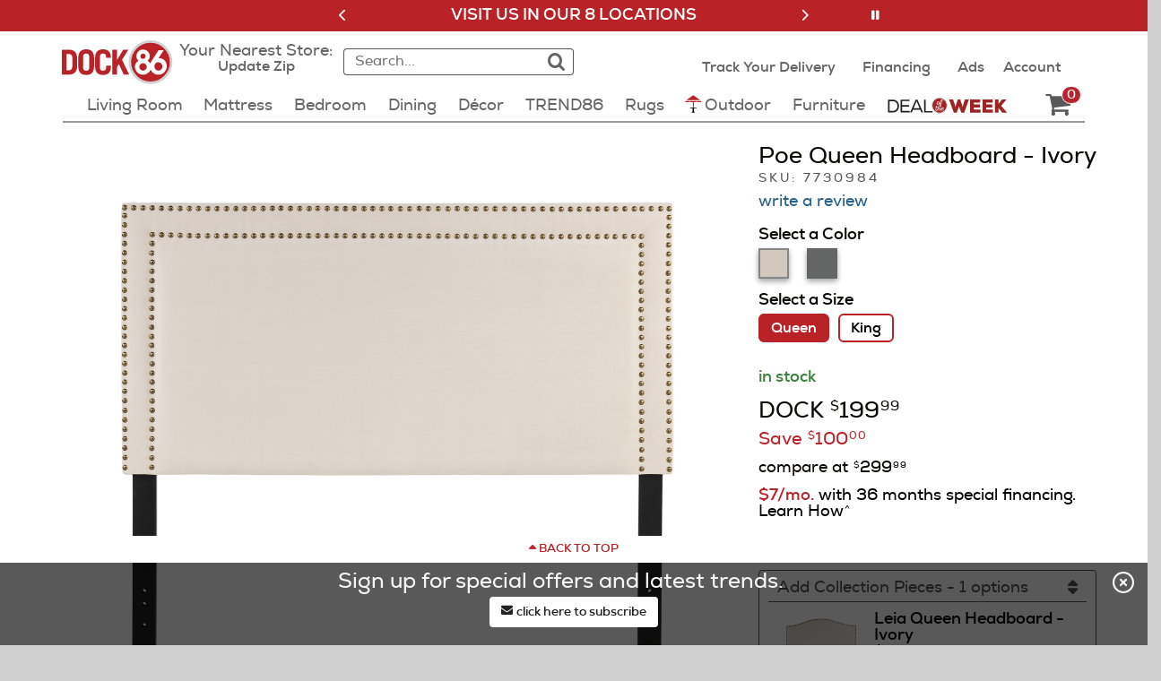

--- FILE ---
content_type: text/html;charset=UTF-8
request_url: https://www.dock86.com/upholstered-beds-and-headboards/poe-headboard/82680
body_size: 18815
content:
<!DOCTYPE html><html data-useragent="Mozilla/5.0 (X11; Linux x86_64) AppleWebKit/537.36 (KHTML, like Gecko) HeadlessChrome/89.0.4389.82 Safari/537.36 Prerender (+https://github.com/prerender/prerender)" data-platform="Linux x86_64" class="no-touchevents no-mobile no-phone no-tablet mobilegradea prerender" lang="en" style=""><head><style type="text/css">.p-w-r {display: none;}</style><link href="https://ui.powerreviews.com/tag-builds/10546/4.0/styles.css" type="text/css" rel="stylesheet"><meta http-equiv="origin-trial" content="A7vZI3v+Gz7JfuRolKNM4Aff6zaGuT7X0mf3wtoZTnKv6497cVMnhy03KDqX7kBz/q/[base64]">
  <link rel="stylesheet" type="text/css" class="__meteor-css__" href="/21a4a2ffaa86a2da315530f907bf02542587a0f5.css?meteor_css_resource=true">
  <link rel="stylesheet" type="text/css" class="__meteor-css__" href="/ebab6585f4442eecb8f696e2c675f297eb9fa416.css?meteor_css_resource=true">
  <link rel="stylesheet" type="text/css" class="__meteor-css__" href="/65b1e563058ecb40c3ae15abcc652986eeb7039a.css?meteor_css_resource=true">
  <link rel="stylesheet" type="text/css" class="__meteor-css__" href="/4a16803105daaa61694ab151de9ec205954f8568.css?meteor_css_resource=true">
  <link rel="stylesheet" type="text/css" class="__meteor-css__" href="/dc2723a46d897672ca60207d8f55fdde6d55281b.css?meteor_css_resource=true">
<title>Poe Headboard | DOCK86</title>
	
	<meta name="viewport" content="width=device-width, initial-scale=1, maximum-scale=5">
	<meta name="google-site-verification" content="Xu7G_BtbckBybr7R3_n0LZ02RxpLvKkXsbp9aBiGXo4">
	<meta name="google-site-verification" content="4LYHp7hHUonLt10uuWV6iTW-wicLogl4T6pfk6-UqIA">
	
	
	<!-- Google Tag Manager -->
	
	<!-- End Google Tag Manager -->

	<!---------------------- -->
	
	<link rel="stylesheet" type="text/css" href="https://c.zmags.com/static/styles.css">
	<link rel="stylesheet" type="text/css" href="react-datetime/css/react-datetime.css">
	
	
	
	
	
	
	
	
	
	<!-- objectFitImages polyfill -->
	
	<!-- modernizr - adds a bunch of classes to the html element describing the capabilities of the app	-->
	
	<!-- Start of LiveChat (www.livechatinc.com) code -->
	

	<!-- Marxent Augmented Reality CDN Script -->
	
	<!-- Marxent Product Configuration CDN	-->
	
	<link rel="stylesheet" type="text/css" href="https://cdn.3dcloud.io/mxt-3d-spin-viewer/8.3.0/Mxt3dSpin-8.3.0.css">
	<!-- Marxent Sectional Configuration CDN -->
	
	<link rel="stylesheet" href="https://cdn.3dcloud.io/hom-modular-configurator/8.10.0-build.3/MxtModularConfigurator-8.10.0-build.3.css">

	<!--  Fonts	-->
	<link rel="stylesheet" href="https://use.typekit.net/cuh8cpw.css">

	<!--  reCaptcha	-->
	
	<!-- Plugin Styles -->
	<link src="./public/react-inner-image-zoom.min.css" rel="stylesheet" type="text/css">

<style type="text/css"></style><link id="syfdycss" rel="stylesheet" type="text/css" href="https://buy.syf.com/digitalbuy/css/syfdbuymodal.css" media="all"><link href="https://cdn.listrakbi.com/css/animate.min.css" rel="stylesheet"><link rel="canonical" href="https://www.dock86.com/upholstered-beds-and-headboards/poe-headboard/82680" data-react-helmet="true"><meta name="description" content="The Poe Headboard is the perfect finishing touch to your bedroom design." data-react-helmet="true"><meta property="og:title" content="Poe Headboard | DOCK86" data-react-helmet="true"><meta property="og:description" content="The Poe Headboard is the perfect finishing touch to your bedroom design." data-react-helmet="true"><meta property="og:image" content="https://aca8cd9d105dbd447097-f6f51e4cef559c9308eef9d726fd38a7.ssl.cf1.rackcdn.com/792868-2.jpg" data-react-helmet="true"><meta property="og:image:alt" content="Poe Queen Headboard - Ivory" data-react-helmet="true"><meta property="og:image:width" content="1500" data-react-helmet="true"><meta property="og:image:height" content="1277" data-react-helmet="true"><meta property="og:type" content="website" data-react-helmet="true"><meta property="og:url" content="https://www.dock86.com/upholstered-beds-and-headboards/poe-headboard/82680" data-react-helmet="true"><meta rel="x-prerender-render-id" content="a94251ac-8d3d-4ebf-9823-72312faade9e" />
			<meta rel="x-prerender-render-at" content="2026-01-16T19:48:37.274Z" /><meta rel="x-prerender-request-id" content="367af74f-1ad9-42bb-af1d-5fb18cf47b59" />
      		<meta rel="x-prerender-request-at" content="2026-01-20T16:41:20.194Z" /></head>
<body style="">

<div id="app"><div data-reactroot=""><header class="NavBarHeader mobile-menu-false"><div class="NavBarHeader__skipNavButton"><button class="btn" id="skipNavButtonHomAndDock">Skip to main content</button></div><div class="TopBar"><div class="StickyHeader"><div class="container"><div class="row"><div class="col-xs-12"><div role="region" aria-roledescription="carousel" aria-label="Quick Links" class="StickyHeader__singleRotation"><div class="StickyHeader__stage "><div class="StickyHeader__espotsSingle"><a href="/info/customer-service/contact-us?utm_source=dock86&amp;utm_medium=web&amp;utm_campaign=header-shop" target="_self" tabindex="-1" aria-hidden="true">SHOP IN-STORE, ONLINE OR CALL</a></div><div class="StickyHeader__espotsSingle"><a href="/info/our-stores/locations?utm_source=dock86&amp;utm_medium=web&amp;utm_campaign=header-visit-us" target="_self" aria-label="VISIT US IN OUR 8 LOCATIONS">VISIT US IN OUR 8 LOCATIONS</a></div></div><div class="StickyHeader__buttonPrevious controlButtons"><i class="fa fa-chevron-left" role="button" tabindex="0" aria-labelledby="previous-label"></i><span role="tooltip" id="previous-label">Previous</span></div><div class="StickyHeader__buttonNext controlButtons"><span role="tooltip" id="next-label">Next</span><i class="fa fa-chevron-right" tabindex="0" role="button" aria-labelledby="next-label"></i></div><div class="StickyHeader__buttonPause controlButtons"><span role="tooltip" id="play-pause-label">Pause</span><i class="fa fa-pause" role="button" tabindex="0" aria-label="Pause" aria-labelledby="play-pause-label"></i></div></div><div id="dockStickyHeader--liveRegion" role="status" aria-live="polite" aria-atomic="true" class="liveRegion visuallyhidden"><p></p></div></div></div></div></div><nav class="TopBar-HeaderButtons navbar top-bar" role="navigation"><div class="container"><div class="row TopBar__row"><div class="TopBar__col--left col-xs-4"><button type="button" class="btn TopButtons__btn TopBar__menuMobileBtn" aria-expanded="false" aria-label="opens navigation menu in mobile view"><span class="sr-only">show menu</span><i class="TopButtons__icon TopBar__icon TopBar__icon--menu fa fa-bars"></i><span class="TopBar__menuLabel">menu</span></button><button type="button" class="btn TopButtons__btn TopBar__searchToggleBtn" aria-label="search dock86 furniture products"><i class="TopButtons__icon TopBar__icon TopBar__icon--searchToggle icon icon-search"></i></button></div><div class="TopBar__col--center col-xs-4"><div class="Logo"><a href="/" aria-label="Dock86 Home"><svg class="Logo__vector home-link" width="446.4px" height="180px" preserveAspectRatio="xMinYMin meet" id="dock86Vector" role="img" xmlns="http://www.w3.org/2000/svg" viewBox="0 0 446.4 180"><title class="sr-only">Dock86 Logo</title><path id="clickTarget" class="Logo__vector--color1" d="M0 0h397.988v164.625H0z"></path><path id="redCircle" class="Logo__vector--color2" d="M438.87 90.54a82.18 82.18 0 1 1-82.18-82.18 82.18 82.18 0 0 1 82.18 82.18"></path><path id="grayCircle" class="Logo__vector--color3" d="M269.465 90.54A87.227 87.227 0 0 1 356.69 3.316a87.22 87.22 0 0 1 87.22 87.225 87.22 87.22 0 0 1-87.22 87.22 87.226 87.226 0 0 1-87.226-87.22zm32.68-54.545a76.857 76.857 0 0 0-22.593 54.546 76.85 76.85 0 0 0 22.594 54.546 76.866 76.866 0 0 0 54.544 22.594 76.87 76.87 0 0 0 54.544-22.595 76.87 76.87 0 0 0 22.593-54.543 76.862 76.862 0 0 0-22.59-54.545A76.875 76.875 0 0 0 356.69 13.4a76.87 76.87 0 0 0-54.545 22.593z"></path><path id="dockText" class="Logo__vector--color2" d="M223.114 140.263v-30.448l7.448-11.292 19.838 41.74h21.334L243.24 80.9l25.62-40.08h-20.816L223.4 81.86h-.28V40.82h-19.012v99.444zm-67.976-69.97c0-11.02 4.81-14.052 12.39-14.052s12.392 3.034 12.392 14.056v2.756h19.02v-.28c0-24.512-12.947-33.332-31.41-33.332-18.45 0-31.412 8.82-31.412 33.334v35.54c0 24.52 12.962 33.33 31.41 33.33 18.465 0 31.41-8.81 31.41-33.33v-4.133h-19.02v6.61c0 11.02-4.82 14.045-12.39 14.045s-12.39-3.025-12.39-14.045zm-67.116 0c0-11.02 4.807-14.052 12.39-14.052s12.4 3.034 12.4 14.056v40.493c0 11.02-4.83 14.044-12.4 14.044s-12.39-3.025-12.39-14.045zM69.014 108.31c0 24.52 12.942 33.33 31.4 33.33s31.4-8.81 31.4-33.33V72.77c0-24.513-12.946-33.333-31.4-33.333s-31.4 8.82-31.4 33.334zM22.447 57.627h6.62c11.843 0 16.54 5.774 16.54 19.833v26.163c0 14.877-6.077 19.838-16.54 19.838h-6.62zM3.44 140.263h26.453c21.756 0 33.883-9.373 34.7-34.436V75.25c-.82-25.064-12.946-34.43-34.7-34.43H3.44z"></path><path id="dock86Text" class="Logo__vector--color1" d="M372 106.957c0-7.163 5.6-16.29 15.77-16.29a16.64 16.64 0 0 1 16.424 16.947c0 7.558-5.607 16.684-16.032 16.684-9.262.002-16.162-7.824-16.162-17.34m17.332-64.518l-26.854 40.928a56.252 56.252 0 0 0-5.607 10.815 35.62 35.62 0 0 0-2.214 12c0 21.113 16.164 34.54 33.5 34.54 17.6 0 33.37-14.21 33.37-34.675 0-19.29-14.863-31.28-28.55-31.414a17.817 17.817 0 0 0-4.688.395l21.38-32.59zm-47.58 67a14.862 14.862 0 1 1-14.862-14.86 14.858 14.858 0 0 1 14.862 14.855M337.19 67.21a10.236 10.236 0 1 1-10.3-10.435 10.323 10.323 0 0 1 10.3 10.435m-28.156 17.984c-3.912 2.082-14.337 8.47-14.337 24.242 0 17.858 15.378 31.285 32.192 31.285s32.2-13.424 32.2-31.282c0-15.77-10.437-22.16-14.346-24.242 3.134-3.127 8.732-8.6 8.732-18.246 0-13.038-9.777-26.595-26.59-26.595s-26.46 13.558-26.46 26.594c0 9.64 5.476 15.12 8.6 18.244"></path></svg></a></div></div><div class="TopBar__col--right col-xs-4 col-sm-2"><div class="row"><div class="col-xs-6"><div class="TopBar__link--location"><button type="button" class="TopButtons__btn mobileNavLinks" aria-label="search dock86 locations"><i class="TopButtons__icon TopBar__icon TopBar__icon--location icon icon-map-marker"></i></button></div></div><div class="Header__cartDropdown--container col-xs-6"><li class="Header__cartDropdown dropdown" role="button" aria-haspopup="true" aria-expanded="false" aria-label="Shopping cart"><section id="DockCartButtonDiv" class="CartLogo CartLogo--dock"><a href="/cart" class="CartLogo__cartButton cart-button btn btn-default dropdown-toggle" aria-label="DOCK86 Cart - 0 items in cart"><i class="icon icon-shopping-cart"></i><span class="CartLogo__badge badge">0</span></a></section><div class="Header__cartDropdownMenu dropdown-menu dropdown-menu-right dropdown-menu-arrow cart-empty" tabindex="-1"><div class="Header__cartCallout callout"><i class="icon icon-shopping-cart"></i> Your <!-- -->cart<!-- --> is currently empty.</div></div></li></div></div></div><div class="TopBar__col--right col-xs-4"><div class="ButtonBarContainer"><div style="position:relative"><div class="ProductSearch"><form class="ButtonBar__searchContainer" role="search" aria-label="product"><input type="text" class="ButtonBar__searchField" placeholder="search..." role="combobox" value="" aria-expanded="false" aria-haspopup="listbox" aria-controls=".SearchPopup__results" aria-autocomplete="list" aria-describedby="ButtonBar__search--Info"><button type="submit" tabindex="-1" class="ButtonBar__search--btn TopButtons__btn TopButtons__btn--search TopButtons__inputGroupAddon" aria-label="Search"><i class="TopButtons__icon TopButtons__icon--search icon icon-search"></i></button><div aria-live="assertive" class="sr-only">Search results loaded</div><div id="ButtonBar__search--Info" class="sr-only">Results will update as you type.</div></form></div></div><div class="ButtonBar" role="group"><div class="ButtonBar__leftColumn" role="group"><ul class="ButtonBar__leftTopRow nav navbar-nav hidden-xs"><li class="hidden-xs hidden-sm"><a class=" TopButtons__btn TopButtons__btn--delivery Link Link--external " href="/info/customer-service/track-your-delivery"><span class="hidden-xs"> Track Your Delivery</span></a></li><li class="hidden-xs hidden-sm"><a class=" TopButtons__btn TopButtons__btnWrapper--financing Link Link--external " href="/info/our-stores/financing"><span class="hidden-xs"> Financing</span></a></li><li class="hidden-xs hidden-sm"><a class=" TopButtons__btn TopButtons__btnWrapper--ads Link Link--external " href="/info/our-stores/current-ads"><span class="hidden-xs"> Ads</span></a></li><li class="TopButtons__myAccountWrapper MyAccount-AccountButton__wrapper"><button class="MyAccount-AccountButton--DOCK 86" aria-expanded="false"><i class="MyAccount-AccountButton__icon fa fa-user"></i> <span class="MyAccount-AccountButton__label">account</span></button><ul class="MyAccount-AccountButton__dropdownMenu hidden" role="menu"><li role="menuitem"><a href="/myDock/login">login</a></li><li role="menuitem"><a href="/myDock/register">register</a></li><li class="menuitem" role="menuitem"><a href="/wishlist" class="MyAccount-AccountButton__dropdownMenuLink--wishlist">wishlist</a></li></ul></li></ul></div></div></div></div></div><div class="TopBar-HeaderButtons__navbar--collapse navbar-collapse collapse in"><div class="TopBar-HeaderButtons__nav nav navbar-nav"><div class="TopBar-HeaderButtons__logoContainer"><div class="Logo"><a href="/" aria-label="Dock86 Home"><svg class="Logo__vector home-link" width="446.4px" height="180px" preserveAspectRatio="xMinYMin meet" id="dock86Vector" role="img" xmlns="http://www.w3.org/2000/svg" viewBox="0 0 446.4 180"><title class="sr-only">Dock86 Logo</title><path id="clickTarget" class="Logo__vector--color1" d="M0 0h397.988v164.625H0z"></path><path id="redCircle" class="Logo__vector--color2" d="M438.87 90.54a82.18 82.18 0 1 1-82.18-82.18 82.18 82.18 0 0 1 82.18 82.18"></path><path id="grayCircle" class="Logo__vector--color3" d="M269.465 90.54A87.227 87.227 0 0 1 356.69 3.316a87.22 87.22 0 0 1 87.22 87.225 87.22 87.22 0 0 1-87.22 87.22 87.226 87.226 0 0 1-87.226-87.22zm32.68-54.545a76.857 76.857 0 0 0-22.593 54.546 76.85 76.85 0 0 0 22.594 54.546 76.866 76.866 0 0 0 54.544 22.594 76.87 76.87 0 0 0 54.544-22.595 76.87 76.87 0 0 0 22.593-54.543 76.862 76.862 0 0 0-22.59-54.545A76.875 76.875 0 0 0 356.69 13.4a76.87 76.87 0 0 0-54.545 22.593z"></path><path id="dockText" class="Logo__vector--color2" d="M223.114 140.263v-30.448l7.448-11.292 19.838 41.74h21.334L243.24 80.9l25.62-40.08h-20.816L223.4 81.86h-.28V40.82h-19.012v99.444zm-67.976-69.97c0-11.02 4.81-14.052 12.39-14.052s12.392 3.034 12.392 14.056v2.756h19.02v-.28c0-24.512-12.947-33.332-31.41-33.332-18.45 0-31.412 8.82-31.412 33.334v35.54c0 24.52 12.962 33.33 31.41 33.33 18.465 0 31.41-8.81 31.41-33.33v-4.133h-19.02v6.61c0 11.02-4.82 14.045-12.39 14.045s-12.39-3.025-12.39-14.045zm-67.116 0c0-11.02 4.807-14.052 12.39-14.052s12.4 3.034 12.4 14.056v40.493c0 11.02-4.83 14.044-12.4 14.044s-12.39-3.025-12.39-14.045zM69.014 108.31c0 24.52 12.942 33.33 31.4 33.33s31.4-8.81 31.4-33.33V72.77c0-24.513-12.946-33.333-31.4-33.333s-31.4 8.82-31.4 33.334zM22.447 57.627h6.62c11.843 0 16.54 5.774 16.54 19.833v26.163c0 14.877-6.077 19.838-16.54 19.838h-6.62zM3.44 140.263h26.453c21.756 0 33.883-9.373 34.7-34.436V75.25c-.82-25.064-12.946-34.43-34.7-34.43H3.44z"></path><path id="dock86Text" class="Logo__vector--color1" d="M372 106.957c0-7.163 5.6-16.29 15.77-16.29a16.64 16.64 0 0 1 16.424 16.947c0 7.558-5.607 16.684-16.032 16.684-9.262.002-16.162-7.824-16.162-17.34m17.332-64.518l-26.854 40.928a56.252 56.252 0 0 0-5.607 10.815 35.62 35.62 0 0 0-2.214 12c0 21.113 16.164 34.54 33.5 34.54 17.6 0 33.37-14.21 33.37-34.675 0-19.29-14.863-31.28-28.55-31.414a17.817 17.817 0 0 0-4.688.395l21.38-32.59zm-47.58 67a14.862 14.862 0 1 1-14.862-14.86 14.858 14.858 0 0 1 14.862 14.855M337.19 67.21a10.236 10.236 0 1 1-10.3-10.435 10.323 10.323 0 0 1 10.3 10.435m-28.156 17.984c-3.912 2.082-14.337 8.47-14.337 24.242 0 17.858 15.378 31.285 32.192 31.285s32.2-13.424 32.2-31.282c0-15.77-10.437-22.16-14.346-24.242 3.134-3.127 8.732-8.6 8.732-18.246 0-13.038-9.777-26.595-26.59-26.595s-26.46 13.558-26.46 26.594c0 9.64 5.476 15.12 8.6 18.244"></path></svg></a></div></div><div class="NewLinks"><ul class="locationDelivery"><li class="hidden-xs hidden-sm "><div><div class="NearestStore__desktop--container"><div class="TopButtons__btn TopButtons__btn--nearestStore NearestStore__desktop--location" tabindex="0" aria-haspopup="dialog" aria-expanded="false"><span class="NearestStore__desktop--label ">Your Nearest Store:</span><span class="NearestStore__desktop--value "><span>Update Zip</span></span></div></div></div></li></ul></div><div class="ButtonBarContainer"><div style="position:relative"><div class="ProductSearch"><form class="ButtonBar__searchContainer" role="search" aria-label="product"><input type="text" class="ButtonBar__searchField" placeholder="search..." role="combobox" value="" aria-expanded="false" aria-haspopup="listbox" aria-controls=".SearchPopup__results" aria-autocomplete="list" aria-describedby="ButtonBar__search--Info"><button type="submit" tabindex="-1" class="ButtonBar__search--btn TopButtons__btn TopButtons__btn--search TopButtons__inputGroupAddon" aria-label="Search"><i class="TopButtons__icon TopButtons__icon--search icon icon-search"></i></button><div aria-live="assertive" class="sr-only">Search results loaded</div><div id="ButtonBar__search--Info" class="sr-only">Results will update as you type.</div></form></div></div><div class="ButtonBar" role="group"><div class="ButtonBar__leftColumn" role="group"><ul class="ButtonBar__leftTopRow nav navbar-nav hidden-xs"><li class="hidden-xs hidden-sm"><a class=" TopButtons__btn TopButtons__btn--delivery Link Link--external " href="/info/customer-service/track-your-delivery"><span class="hidden-xs"> Track Your Delivery</span></a></li><li class="hidden-xs hidden-sm"><a class=" TopButtons__btn TopButtons__btnWrapper--financing Link Link--external " href="/info/our-stores/financing"><span class="hidden-xs"> Financing</span></a></li><li class="hidden-xs hidden-sm"><a class=" TopButtons__btn TopButtons__btnWrapper--ads Link Link--external " href="/info/our-stores/current-ads"><span class="hidden-xs"> Ads</span></a></li><li class="TopButtons__myAccountWrapper MyAccount-AccountButton__wrapper"><button class="MyAccount-AccountButton--DOCK 86" aria-expanded="false"><i class="MyAccount-AccountButton__icon fa fa-user"></i> <span class="MyAccount-AccountButton__label">account</span></button><ul class="MyAccount-AccountButton__dropdownMenu hidden" role="menu"><li role="menuitem"><a href="/myDock/login">login</a></li><li role="menuitem"><a href="/myDock/register">register</a></li><li class="menuitem" role="menuitem"><a href="/wishlist" class="MyAccount-AccountButton__dropdownMenuLink--wishlist">wishlist</a></li></ul></li></ul></div></div></div></div></div></div></nav><div><div class="TopBar__searchMobileCollapse container" style="height:0;overflow:hidden"><div class="ProductSearch"><div class="TopBar__searchMobileContainer"><form class="TopBar__searchMobileForm input-group search search-mobile hidden-print"><a type="submit" class="TopBar__searchMobileBtn btn btn-default input-group-addon"><i class="icon icon-search"></i></a><input type="text" class="TopBar__searchMobileField form-control" placeholder="search..." value="" aria-label="input product search field"></form><div style="position:relative"></div></div></div></div></div><div class="TopBar__printScreenLogo container"><div class="Logo"><a href="/" aria-label="Dock86 Home"><svg class="Logo__vector home-link" width="446.4px" height="180px" preserveAspectRatio="xMinYMin meet" id="dock86Vector" role="img" xmlns="http://www.w3.org/2000/svg" viewBox="0 0 446.4 180"><title class="sr-only">Dock86 Logo</title><path id="clickTarget" class="Logo__vector--color1" d="M0 0h397.988v164.625H0z"></path><path id="redCircle" class="Logo__vector--color2" d="M438.87 90.54a82.18 82.18 0 1 1-82.18-82.18 82.18 82.18 0 0 1 82.18 82.18"></path><path id="grayCircle" class="Logo__vector--color3" d="M269.465 90.54A87.227 87.227 0 0 1 356.69 3.316a87.22 87.22 0 0 1 87.22 87.225 87.22 87.22 0 0 1-87.22 87.22 87.226 87.226 0 0 1-87.226-87.22zm32.68-54.545a76.857 76.857 0 0 0-22.593 54.546 76.85 76.85 0 0 0 22.594 54.546 76.866 76.866 0 0 0 54.544 22.594 76.87 76.87 0 0 0 54.544-22.595 76.87 76.87 0 0 0 22.593-54.543 76.862 76.862 0 0 0-22.59-54.545A76.875 76.875 0 0 0 356.69 13.4a76.87 76.87 0 0 0-54.545 22.593z"></path><path id="dockText" class="Logo__vector--color2" d="M223.114 140.263v-30.448l7.448-11.292 19.838 41.74h21.334L243.24 80.9l25.62-40.08h-20.816L223.4 81.86h-.28V40.82h-19.012v99.444zm-67.976-69.97c0-11.02 4.81-14.052 12.39-14.052s12.392 3.034 12.392 14.056v2.756h19.02v-.28c0-24.512-12.947-33.332-31.41-33.332-18.45 0-31.412 8.82-31.412 33.334v35.54c0 24.52 12.962 33.33 31.41 33.33 18.465 0 31.41-8.81 31.41-33.33v-4.133h-19.02v6.61c0 11.02-4.82 14.045-12.39 14.045s-12.39-3.025-12.39-14.045zm-67.116 0c0-11.02 4.807-14.052 12.39-14.052s12.4 3.034 12.4 14.056v40.493c0 11.02-4.83 14.044-12.4 14.044s-12.39-3.025-12.39-14.045zM69.014 108.31c0 24.52 12.942 33.33 31.4 33.33s31.4-8.81 31.4-33.33V72.77c0-24.513-12.946-33.333-31.4-33.333s-31.4 8.82-31.4 33.334zM22.447 57.627h6.62c11.843 0 16.54 5.774 16.54 19.833v26.163c0 14.877-6.077 19.838-16.54 19.838h-6.62zM3.44 140.263h26.453c21.756 0 33.883-9.373 34.7-34.436V75.25c-.82-25.064-12.946-34.43-34.7-34.43H3.44z"></path><path id="dock86Text" class="Logo__vector--color1" d="M372 106.957c0-7.163 5.6-16.29 15.77-16.29a16.64 16.64 0 0 1 16.424 16.947c0 7.558-5.607 16.684-16.032 16.684-9.262.002-16.162-7.824-16.162-17.34m17.332-64.518l-26.854 40.928a56.252 56.252 0 0 0-5.607 10.815 35.62 35.62 0 0 0-2.214 12c0 21.113 16.164 34.54 33.5 34.54 17.6 0 33.37-14.21 33.37-34.675 0-19.29-14.863-31.28-28.55-31.414a17.817 17.817 0 0 0-4.688.395l21.38-32.59zm-47.58 67a14.862 14.862 0 1 1-14.862-14.86 14.858 14.858 0 0 1 14.862 14.855M337.19 67.21a10.236 10.236 0 1 1-10.3-10.435 10.323 10.323 0 0 1 10.3 10.435m-28.156 17.984c-3.912 2.082-14.337 8.47-14.337 24.242 0 17.858 15.378 31.285 32.192 31.285s32.2-13.424 32.2-31.282c0-15.77-10.437-22.16-14.346-24.242 3.134-3.127 8.732-8.6 8.732-18.246 0-13.038-9.777-26.595-26.59-26.595s-26.46 13.558-26.46 26.594c0 9.64 5.476 15.12 8.6 18.244"></path></svg></a></div></div></div><nav class="MainNavbar navbar navbar-default position-false" role="navigation"><div class="container dock86container"><div class="MainNavbar__header navbar-header"><button type="button" class="navbar-toggle btn-block collapsed " aria-expanded="false"><span class="sr-only">show menu</span><i class="fa fa-bars icon-expand"></i><i class="fa fa-times icon-collapse"></i> <span class="menu-label">menu</span></button></div><div class="item-inner-container"><div class="MainNavbar__navbarHeaderCollapse navbar-collapse collapse" style="height:0;overflow:hidden"><ul class="MainNavbar__nav nav navbar-nav"><li class="MainNavbar__logoContainer hidden"><div class="MainNavbar__logoHomeLink"><div class="Logo"><a href="/" aria-label="Dock86 Home"><svg class="Logo__vector home-link" width="446.4px" height="180px" preserveAspectRatio="xMinYMin meet" id="dock86Vector" role="img" xmlns="http://www.w3.org/2000/svg" viewBox="0 0 446.4 180"><title class="sr-only">Dock86 Logo</title><path id="clickTarget" class="Logo__vector--color1" d="M0 0h397.988v164.625H0z"></path><path id="redCircle" class="Logo__vector--color2" d="M438.87 90.54a82.18 82.18 0 1 1-82.18-82.18 82.18 82.18 0 0 1 82.18 82.18"></path><path id="grayCircle" class="Logo__vector--color3" d="M269.465 90.54A87.227 87.227 0 0 1 356.69 3.316a87.22 87.22 0 0 1 87.22 87.225 87.22 87.22 0 0 1-87.22 87.22 87.226 87.226 0 0 1-87.226-87.22zm32.68-54.545a76.857 76.857 0 0 0-22.593 54.546 76.85 76.85 0 0 0 22.594 54.546 76.866 76.866 0 0 0 54.544 22.594 76.87 76.87 0 0 0 54.544-22.595 76.87 76.87 0 0 0 22.593-54.543 76.862 76.862 0 0 0-22.59-54.545A76.875 76.875 0 0 0 356.69 13.4a76.87 76.87 0 0 0-54.545 22.593z"></path><path id="dockText" class="Logo__vector--color2" d="M223.114 140.263v-30.448l7.448-11.292 19.838 41.74h21.334L243.24 80.9l25.62-40.08h-20.816L223.4 81.86h-.28V40.82h-19.012v99.444zm-67.976-69.97c0-11.02 4.81-14.052 12.39-14.052s12.392 3.034 12.392 14.056v2.756h19.02v-.28c0-24.512-12.947-33.332-31.41-33.332-18.45 0-31.412 8.82-31.412 33.334v35.54c0 24.52 12.962 33.33 31.41 33.33 18.465 0 31.41-8.81 31.41-33.33v-4.133h-19.02v6.61c0 11.02-4.82 14.045-12.39 14.045s-12.39-3.025-12.39-14.045zm-67.116 0c0-11.02 4.807-14.052 12.39-14.052s12.4 3.034 12.4 14.056v40.493c0 11.02-4.83 14.044-12.4 14.044s-12.39-3.025-12.39-14.045zM69.014 108.31c0 24.52 12.942 33.33 31.4 33.33s31.4-8.81 31.4-33.33V72.77c0-24.513-12.946-33.333-31.4-33.333s-31.4 8.82-31.4 33.334zM22.447 57.627h6.62c11.843 0 16.54 5.774 16.54 19.833v26.163c0 14.877-6.077 19.838-16.54 19.838h-6.62zM3.44 140.263h26.453c21.756 0 33.883-9.373 34.7-34.436V75.25c-.82-25.064-12.946-34.43-34.7-34.43H3.44z"></path><path id="dock86Text" class="Logo__vector--color1" d="M372 106.957c0-7.163 5.6-16.29 15.77-16.29a16.64 16.64 0 0 1 16.424 16.947c0 7.558-5.607 16.684-16.032 16.684-9.262.002-16.162-7.824-16.162-17.34m17.332-64.518l-26.854 40.928a56.252 56.252 0 0 0-5.607 10.815 35.62 35.62 0 0 0-2.214 12c0 21.113 16.164 34.54 33.5 34.54 17.6 0 33.37-14.21 33.37-34.675 0-19.29-14.863-31.28-28.55-31.414a17.817 17.817 0 0 0-4.688.395l21.38-32.59zm-47.58 67a14.862 14.862 0 1 1-14.862-14.86 14.858 14.858 0 0 1 14.862 14.855M337.19 67.21a10.236 10.236 0 1 1-10.3-10.435 10.323 10.323 0 0 1 10.3 10.435m-28.156 17.984c-3.912 2.082-14.337 8.47-14.337 24.242 0 17.858 15.378 31.285 32.192 31.285s32.2-13.424 32.2-31.282c0-15.77-10.437-22.16-14.346-24.242 3.134-3.127 8.732-8.6 8.732-18.246 0-13.038-9.777-26.595-26.59-26.595s-26.46 13.558-26.46 26.594c0 9.64 5.476 15.12 8.6 18.244"></path></svg></a></div></div></li><li><button aria-expanded="false" aria-label="opens navigation menu" class="btn MainNavbar__btn MainNavbar__menuBtn hidden" type="button"><span class="sr-only">show menu</span><i class="MainNavbar__icon MainNavbar__icon--menu fa fa-bars"></i></button></li><li class="MainNavbar__searchStickyContainer hidden"><form class="MainNavbar__searchMobileForm input-group"><a type="submit" class="MainNavbar__searchMobileBtn btn btn-default input-group-addon"><i class="icon icon-search"></i></a><input type="text" class="MainNavbar__searchMobileField form-control" placeholder="product search..." aria-label="input product search field"></form></li><li class="MyAccount-AccountButton__wrapper--mobile visible-xs-block topmobileNavLinks MyAccount-AccountButton__wrapper"><button class="MyAccount-AccountButton--DOCK 86" aria-expanded="false"><i class="MyAccount-AccountButton__icon fa fa-user"></i> <span class="MyAccount-AccountButton__label">account</span></button><ul class="MyAccount-AccountButton__dropdownMenu hidden" role="menu"><li role="menuitem"><a href="/myDock/login">login</a></li><li role="menuitem"><a href="/myDock/register">register</a></li><li class="menuitem" role="menuitem"><a href="/wishlist" class="MyAccount-AccountButton__dropdownMenuLink--wishlist">wishlist</a></li></ul></li><li class="topmobileNavLinks hidden-md hidden-lg"><a class=" Link Link--external " href="/info/customer-service/track-your-delivery"><span class="hidden-md hidden-lg"> Track Your Delivery</span></a></li><li class="topmobileNavLinks hidden-md hidden-lg"><a class=" Link Link--external " href="/info/our-stores/financing"><span class="hidden-md hidden-lg finance"> Financing</span></a></li><li class="topmobileNavLinks hidden-md hidden-lg"><a class=" Link Link--external " href="/sale/dealoftheweek"><span class="hidden-md hidden-lg"> Deal of the Week</span></a></li><li class="MainNavbar__nav--divider divider MainNavbar__nav--deptDivider" role="separator"></li><li class="dropdown DeptMenu DeptMenu--livingRoom"><a href="/living-room" aria-expanded="false" class="Nav Nav--Flat Nav--FullPageNav menu-link">Living Room</a><button class="Nav FullPageNav__setBreadcrumb">Living Room</button><button class="Nav Nav--resetBreadcrumb FullPageNav__resetBreadcrumb hidden" aria-expanded="false"><i class="fa fa-caret-left"></i> <!-- -->Living Room</button><div class="FullPageNav__dropdown dropdown-menu"><div><ul class="FullPageNav__column"><li class="FullPageNav__link--mobile"><a class=" Nav Nav--Flat FullPageNav__link--bold Link Link--external " href="/living-room">Shop <!-- -->Living Room</a></li><li><a class=" Link Link--external " href="/living-room/sofas-sectionals-ottomans">Sofas</a></li><li><a class=" Link Link--external " href="/living-room/living-room-sets">Living Room Sets</a></li><li><a class=" Link Link--external " href="/living-room/all-leather-seating">All Leather Seating</a></li><li><a class=" Link Link--external " href="/living-room/sectionals">Sectionals</a></li><li><a class=" Link Link--external " href="/living-room/recliners">Recliners</a></li><li><a class=" Link Link--external " href="/living-room/loveseats">Loveseats</a></li><li><a class=" Link Link--external " href="/bedroom/futons-and-convertible-sofas">Futons &amp; Convertible Sofas</a></li><li><a class=" Link Link--external " href="/living-room/accent-chairs-and-chaises">Accent Chairs &amp; Chaises</a></li><li><a class=" Link Link--external " href="/living-room/occasional-coffee-tables">Occasional &amp; Coffee Tables</a></li><li><a class=" Link Link--external " href="/living-room/ottomans">Ottomans</a></li><li><a class=" Link Link--external " href="/living-room/sofa-tables">Sofa Tables</a></li></ul><div class="clearfix"></div></div><div><ul class="FullPageNav__column"><li><a class="  FullPageNav__link--color Link Link--external " href="/living-room/sofas-under-700-dollars">Sofas Under $699</a></li><li><a class="  FullPageNav__link--color Link Link--external " href="/new-arrivals/living-room" aria-label="Shop Living Room New Arrivals">Shop New Arrivals</a></li><li><a class="  FullPageNav__link--color Link Link--external " href="/clearance-furniture/living-room" aria-label="Shop Living Room Clearance">Clearance</a></li><li><a class="  FullPageNav__link--color Link Link--external " href="/entertainment/entertainment">Shop Entertainment</a></li><li><span class=" FullPageNav__header">Featured Resources</span><ul class="FullPageNav__linkGroup"><li><a class=" Link Link--external " href="/info/buying-guides/sofa-buying-guide">Sofa Buying Guide</a></li><li><a class=" Link Link--external " href="/info/buying-guides/leather-buying-guide">Leather Buying Guide</a></li><li><a class=" Link Link--external " href="/info/buying-guides/living-room-furniture-buying-guide">Living Room Design Guide</a></li><li><a class=" Link Link--external " href="/info/buying-guides/sectional-buying-guide">Sectional Buying Guide</a></li></ul></li></ul><div class="clearfix"></div></div></div></li><li class="dropdown DeptMenu DeptMenu--mattresses"><a href="/mattresses" aria-expanded="false" class="Nav Nav--Flat Nav--FullPageNav menu-link">Mattress</a><button class="Nav FullPageNav__setBreadcrumb">Mattress</button><button class="Nav Nav--resetBreadcrumb FullPageNav__resetBreadcrumb hidden" aria-expanded="false"><i class="fa fa-caret-left"></i> <!-- -->Mattress</button><div class="FullPageNav__dropdown dropdown-menu"><div><ul class="FullPageNav__column"><li class="FullPageNav__link--mobile"><a class=" Nav Nav--Flat FullPageNav__link--bold Link Link--external " href="/mattresses">Shop <!-- -->Mattress</a></li><li><span class=" FullPageNav__header">Shop by Mattress Size</span><ul class="FullPageNav__linkGroup"><li><a class=" Link Link--external " href="/mattresses/twin-mattresses">Twin</a></li><li><a class=" Link Link--external " href="/mattresses/twin-xl-mattresses">Twin XL</a></li><li><a class=" Link Link--external " href="/mattresses/full-mattresses">Full</a></li><li><a class=" Link Link--external " href="/mattresses/queen-mattresses">Queen</a></li><li><a class=" Link Link--external " href="/mattresses/king-mattresses">King</a></li><li><a class=" Link Link--external " href="/mattresses/california-king-mattresses">California King</a></li></ul></li></ul><div class="clearfix"></div></div><div><ul class="FullPageNav__column"><li><span class=" FullPageNav__header">Shop by Type</span><ul class="FullPageNav__linkGroup"><li><a class=" Link Link--external " href="/mattresses/memory-foam-mattress">Memory Foam</a></li><li><a class=" Link Link--external " href="/mattresses/innerspring-mattress">Innerspring</a></li><li><a class=" Link Link--external " href="/mattresses/hybrid-mattresses">Hybrid</a></li><li><a class=" Link Link--external " href="/mattresses/foundations">Foundations</a></li><li><a class=" Link Link--external " href="/mattresses/frames-and-support-systems">Frames &amp; Support Systems</a></li><li><a class=" Link Link--external " href="/mattresses/adjustable">Adjustable Beds</a></li></ul></li></ul><div class="clearfix"></div></div><div><ul class="FullPageNav__column"><li><span class=" FullPageNav__header">Shop by Comfort</span><ul class="FullPageNav__linkGroup"><li><a class=" Link Link--external " href="/mattresses/plush-mattresses">Plush</a></li><li><a class=" Link Link--external " href="/mattresses/firm-mattresses">Firm</a></li><li><a class=" Link Link--external " href="/mattresses/pillow-top-mattresses">Pillow Top</a></li></ul></li><li><span class=" FullPageNav__header">Shop Bedding Accessories</span><ul class="FullPageNav__linkGroup"><li><a class=" Link Link--external " href="/mattresses/pillows-and-mattress-protectors">Sheets / Pillows / Mattress Protectors</a></li></ul></li></ul><div class="clearfix"></div></div><div><ul class="FullPageNav__column"><li><span class=" FullPageNav__header">Shop by Brand</span><ul class="FullPageNav__linkGroup"><li><a class=" Link Link--external " href="/brand/purple">Purple</a></li><li><a class=" Link Link--external " href="/brand/tempur-pedic">Tempur-Pedic</a></li><li><a class=" Link Link--external " href="/brand/dock-o-pedic">DOCK-O-PEDIC</a></li><li><a class=" Link Link--external " href="/brand/totalcomfort">Total Comfort</a></li><li><a class=" Link Link--external " href="/brand/casper">Casper</a></li><li><a class=" Link Link--external " href="/brand/glacier">Glacier</a></li></ul></li></ul><div class="clearfix"></div></div><div><ul class="FullPageNav__column"><li><a class="  FullPageNav__link--color Link Link--external " href=" /mattresses/queen-mattresses-starting-at-199">Queen Mattresses Starting At $199</a></li><li><a class="  FullPageNav__link--color Link Link--external " href="/clearance-furniture/mattresses">Clearance</a></li><li><a class="  FullPageNav__link--color Link Link--external " href="/certified-products">Certified / Open Box</a></li><li><a class="  FullPageNav__green Link Link--external " href="/sale/current-mattress-offers">Mattress Offers</a></li><li><span class=" FullPageNav__header">Featured Resources</span><ul class="FullPageNav__linkGroup"><li><a class=" Link Link--external " href="/info/buying-guides/mattress-buying-guide">Mattress Buying Guide</a></li><li><a class=" Link Link--external " href=" /info/buying-guides/adjustable-bed-buying-guide">Adjustable Base Buying Guide</a></li></ul></li></ul><div class="clearfix"></div></div></div></li><li class="dropdown DeptMenu DeptMenu--bedroom"><a href="/bedroom" aria-expanded="false" class="Nav Nav--Flat Nav--FullPageNav menu-link">Bedroom</a><button class="Nav FullPageNav__setBreadcrumb">Bedroom</button><button class="Nav Nav--resetBreadcrumb FullPageNav__resetBreadcrumb hidden" aria-expanded="false"><i class="fa fa-caret-left"></i> <!-- -->Bedroom</button><div class="FullPageNav__dropdown dropdown-menu"><div><ul class="FullPageNav__column"><li class="FullPageNav__link--mobile"><a class=" Nav Nav--Flat FullPageNav__link--bold Link Link--external " href="/bedroom">Shop <!-- -->Bedroom</a></li><li><a class=" Link Link--external " href="/bedroom/adult">Adult Beds</a></li><li><a class=" Link Link--external " href="/bedroom/adult-bedroom-sets">Adult Bedroom Sets</a></li><li><a class=" Link Link--external " href="/bedroom/upholstered-beds-and-headboards">Upholstered Beds</a></li><li><a class=" Link Link--external " href="/bedroom/futons-and-convertible-sofas">Futons &amp; Convertible Sofas</a></li><li><a class=" Link Link--external " href="/bedroom/dressers-and-mirrors">Dressers &amp; Mirrors</a></li><li><a class=" Link Link--external " href="/bedroom/nightstands">Nightstands</a></li><li><a class=" Link Link--external " href="/bedroom/chests">Chests</a></li><li><a class=" Link Link--external " href="/mattresses">Mattresses</a></li></ul><div class="clearfix"></div></div><div><ul class="FullPageNav__column"><li><span class=" FullPageNav__header">Shop Youth Bedroom</span><ul class="FullPageNav__linkGroup"><li><a class=" Link Link--external " href="/kids/youth">Youth Beds</a></li><li><a class=" Link Link--external " href="/kids/youth-bedroom-sets">Youth Bedroom Sets</a></li><li><a class=" Link Link--external " href="/kids/bunk-beds">Bunk Beds</a></li></ul></li></ul><div class="clearfix"></div></div><div><ul class="FullPageNav__column"><li><a class="  FullPageNav__link--color Link Link--external " href="/bedroom/queen-beds-under-500-dollars">Queen Beds Under $500</a></li><li><a class="  FullPageNav__link--color Link Link--external " href="/new-arrivals/bedroom" aria-label="Shop Bedroom New Arrivals">Shop New Arrivals</a></li><li><a class="  FullPageNav__link--color Link Link--external " href="/clearance-furniture/bedroom-clearance" aria-label="Shop Bedroom Clearance">Clearance</a></li><li><span class=" FullPageNav__header">Featured Resources</span><ul class="FullPageNav__linkGroup"><li><a class=" Link Link--external " href="/info/buying-guides/guest-bedroom-retreat">Guest Bedroom Retreat</a></li><li><a class=" Link Link--external " href=" /info/buying-guides/youth-bedroom-buying-guide">Youth Bedroom Buying Guide</a></li><li><a class=" Link Link--external " href=" /info/buying-guides/primary-bedroom-buying-guide">Primary Bedroom Buying Guide</a></li></ul></li></ul><div class="clearfix"></div></div></div></li><li class="dropdown DeptMenu DeptMenu--diningRoom"><a href="/dining-room" aria-expanded="false" class="Nav Nav--Flat Nav--FullPageNav menu-link">Dining</a><button class="Nav FullPageNav__setBreadcrumb">Dining</button><button class="Nav Nav--resetBreadcrumb FullPageNav__resetBreadcrumb hidden" aria-expanded="false"><i class="fa fa-caret-left"></i> <!-- -->Dining</button><div class="FullPageNav__dropdown dropdown-menu"><div><ul class="FullPageNav__column"><li class="FullPageNav__link--mobile"><a class=" Nav Nav--Flat FullPageNav__link--bold Link Link--external " href="/dining-room">Shop <!-- -->Dining</a></li><li><a class=" Link Link--external " href="/dining/dining-sets">Dining Sets</a></li><li><a class=" Link Link--external " href="/dining/dining-tables">Dining Tables</a></li><li><a class=" Link Link--external " href="/dining/stools-chairs">Stools &amp; Chairs</a></li><li><a class=" Link Link--external " href="/dining-room/chinas-buffets-storage">Chinas, Buffets &amp; Storage</a></li></ul><div class="clearfix"></div></div><div><ul class="FullPageNav__column"><li><a class="  FullPageNav__link--color Link Link--external " href="/dining-room/dining-room-sets-under-700-dollars">Dining Sets Under $699</a></li><li><a class="  FullPageNav__link--color Link Link--external " href="/new-arrivals/dining-room" aria-label="Shop Dining New Arrivals">Shop New Arrivals</a></li><li><a class="  FullPageNav__link--color Link Link--external " href="/clearance-furniture/dining" aria-label="Shop Dining Clearance">Clearance</a></li><li><span class=" FullPageNav__header">Featured Resources</span><ul class="FullPageNav__linkGroup"><li><a class=" Link Link--external " href="/info/buying-guides/dining-room-furniture-buying-guide">Dining Room Furniture Guide</a></li></ul></li></ul><div class="clearfix"></div></div></div></li><li class="dropdown DeptMenu DeptMenu--decor"><a href="/decor" aria-expanded="false" class="Nav Nav--Flat Nav--FullPageNav menu-link">Décor</a><button class="Nav FullPageNav__setBreadcrumb">Décor</button><button class="Nav Nav--resetBreadcrumb FullPageNav__resetBreadcrumb hidden" aria-expanded="false"><i class="fa fa-caret-left"></i> <!-- -->Décor</button><div class="FullPageNav__dropdown dropdown-menu"><div><ul class="FullPageNav__column"><li class="FullPageNav__link--mobile"><a class=" Nav Nav--Flat FullPageNav__link--bold Link Link--external " href="/decor">Shop <!-- -->Décor</a></li><li><a class=" Link Link--external " href="/decor/lighting">Lighting</a></li><li><a class=" Link Link--external " href="/decor/art">Art</a></li><li><a class=" Link Link--external " href="/decor/decorative-items">Decorative Items</a></li><li><a class=" Link Link--external " href="/decor/candles">Candles</a></li><li><a class=" Link Link--external " href="/decor/mirrors">Mirrors</a></li></ul><div class="clearfix"></div></div><div><ul class="FullPageNav__column"><li><a class="  FullPageNav__link--color Link Link--external " href="/new-arrivals/decor" aria-label="Shop Home Decor New Arrivals">Shop New Arrivals</a></li><li><a class="  FullPageNav__link--color Link Link--external " href="/clearance-furniture/decor" aria-label="Shop Home Decor Clearance">Clearance</a></li><li><span class=" FullPageNav__header">Featured Resources</span><ul class="FullPageNav__linkGroup"><li><a class=" Link Link--external " href="/info/buying-guides/wall-art-buying-guide">Wall Art Buying Guide</a></li></ul></li></ul><div class="clearfix"></div></div></div></li><li class="dropdown DeptMenu DeptMenu--trend86"><a href="/trend-86" aria-expanded="false" class="Nav Nav--Flat Nav--FullPageNav menu-link">TREND86</a><button class="Nav FullPageNav__setBreadcrumb">TREND86</button><button class="Nav Nav--resetBreadcrumb FullPageNav__resetBreadcrumb hidden" aria-expanded="false"><i class="fa fa-caret-left"></i> <!-- -->TREND86</button><div class="FullPageNav__dropdown dropdown-menu"><div><ul class="FullPageNav__column"><li class="FullPageNav__link--mobile"><a class=" Nav Nav--Flat FullPageNav__link--bold Link Link--external " href="/trend-86">Shop <!-- -->TREND86</a></li><li><a class=" Link Link--external " href="/trend-86/midwest-traditions">Midwest Traditions</a></li><li><a class=" Link Link--external " href="/trend-86/uniquely-modern">Uniquely Modern</a></li><li><a class=" Link Link--external " href="/trend-86/urban-retreat">Urban Retreat</a></li></ul><div class="clearfix"></div></div><div><ul class="FullPageNav__column"><li><span class=" FullPageNav__header">Featured Resources</span><ul class="FullPageNav__linkGroup"><li><a class=" Link Link--external " href=" /info/buying-guides/midwest-traditions">Midwest Traditions Style Guide</a></li><li><a class=" Link Link--external " href=" /info/buying-guides/uniquely-modern">Uniquely Modern Style Guide</a></li><li><a class=" Link Link--external " href=" /info/buying-guides/urban-retreat">Urban Retreat Style Guide</a></li></ul></li></ul><div class="clearfix"></div></div></div></li><li class="dropdown DeptMenu DeptMenu--areaRugs"><a href="/area-rugs" aria-expanded="false" class="Nav Nav--Flat Nav--FullPageNav menu-link">Rugs</a><button class="Nav FullPageNav__setBreadcrumb">Rugs</button><button class="Nav Nav--resetBreadcrumb FullPageNav__resetBreadcrumb hidden" aria-expanded="false"><i class="fa fa-caret-left"></i> <!-- -->Rugs</button><div class="FullPageNav__dropdown dropdown-menu"><div><ul class="FullPageNav__column"><li class="FullPageNav__link--mobile"><a class=" Nav Nav--Flat FullPageNav__link--bold Link Link--external " href="/area-rugs">Shop <!-- -->Rugs</a></li><li><span class=" FullPageNav__header">Shop by Style</span><ul class="FullPageNav__linkGroup"><li><a class=" Link Link--external " href="/area-rugs/traditional-rugs">Traditional</a></li><li><a class=" Link Link--external " href="/area-rugs/contemporary-rugs">Contemporary</a></li><li><a class=" Link Link--external " href="/area-rugs/transitional-rugs">Transitional</a></li></ul></li><li><span class=" FullPageNav__header">Shop by Type</span><ul class="FullPageNav__linkGroup"><li><a class=" Link Link--external " href="/area-rugs/area-rugs">Shop All Area Rugs</a></li><li><a class=" Link Link--external " href="/area-rugs/rug-pads">Rug Pads</a></li><li><a class=" Link Link--external " href="/area-rugs/textures-and-solid-rugs">Textures &amp; Solids</a></li><li><a class=" Link Link--external " href="/area-rugs/shag-rugs">Shag Rugs</a></li><li><a class=" Link Link--external " href="/area-rugs/geometric-rugs">Geometric Rugs</a></li></ul></li></ul><div class="clearfix"></div></div><div><ul class="FullPageNav__column"><li><span class=" FullPageNav__header">Shop by Size</span><ul class="FullPageNav__linkGroup"><li><a class=" Link Link--external " href="/area-rugs/5-x-8-area-rugs">5' x 8'</a></li><li><a class=" Link Link--external " href="/area-rugs/6-x-9-area-rugs">6' x 9'</a></li><li><a class=" Link Link--external " href="/area-rugs/8-x-10-area-rugs">8' x 10'</a></li></ul></li></ul><div class="clearfix"></div></div><div><ul class="FullPageNav__column"><li><span class=" FullPageNav__header">Shop by Shape</span><ul class="FullPageNav__linkGroup"><li><a class=" Link Link--external " href="/area-rugs/rectangle-area-rugs">Rectangle</a></li></ul></li><li><span class=" FullPageNav__header">Shop by Color</span><ul class="FullPageNav__linkGroup"><li><a class=" Link Link--external " href="/area-rugs/blue-area-rugs">Blue</a></li><li><a class=" Link Link--external " href="/area-rugs/gray-area-rugs">Gray</a></li><li><a class=" Link Link--external " href="/area-rugs/beige-area-rugs">Beige</a></li></ul></li></ul><div class="clearfix"></div></div><div><ul class="FullPageNav__column"><li><a class="  FullPageNav__link--color Link Link--external " href="/area-rugs/5-x-8-area-rugs-under-100-dollars">5 x 8 Area Rugs Under $100</a></li><li><a class="  FullPageNav__link--color Link Link--external " href="/area-rugs/8-x-10-area-rugs-under-200-dollars">8 x 10 Area Rugs Under $200</a></li><li><a class="  FullPageNav__link--color Link Link--external " href="/new-arrivals/area-rugs" aria-label="Shop New Area Rug Arrivals">Shop New Arrivals</a></li><li><a class="  FullPageNav__link--color Link Link--external " href="/clearance-furniture/area-rugs-clearance" aria-label="Shop Clearance Rugs">Clearance</a></li><li><span class=" FullPageNav__header">Featured Resources</span><ul class="FullPageNav__linkGroup"><li><a class=" Link Link--external " href="/info/buying-guides/area-rug-buying-guide">Area Rug Buying Guide</a></li></ul></li></ul><div class="clearfix"></div></div></div></li><li class="dropdown DeptMenu DeptMenu-- furniture/outdoorFurniture"><a href=" /furniture/outdoor-furniture" aria-expanded="false" class="Nav Nav--Flat Nav--FullPageNav menu-link"><img src="https://408cd0834c88c06356f6-a619059367ad508de1a8140aba9bd1cd.ssl.cf1.rackcdn.com/patio-umbrella-icon-01.svg" alt="">Outdoor</a><a href=" /furniture/outdoor-furniture" class="Nav FullPageNav__setBreadcrumb">Outdoor</a></li><li class="dropdown DeptMenu inactiveLink DeptMenu--furniture"><a tabindex="0" href="#" aria-label="Furniture Menu Options" class="Nav Nav--Flat Nav--FullPageNav menu-link" aria-expanded="false">Furniture</a><button class="Nav FullPageNav__setBreadcrumb">Furniture</button><button class="Nav Nav--resetBreadcrumb FullPageNav__resetBreadcrumb hidden" aria-expanded="false"><i class="fa fa-caret-left"></i> <!-- -->Furniture</button><div class="FullPageNav__dropdown dropdown-menu"><div><ul class="FullPageNav__column"><li class="FullPageNav__link--mobile"><a class=" Nav Nav--Flat FullPageNav__link--bold Link Link--external " href="/furniture">Shop <!-- -->Furniture</a></li><li><a class=" Link Link--external " href=" /furniture/accent-furniture">Shop Accent Furniture</a></li><li><a class=" Link Link--external " href=" /furniture/entertainment">Shop Entertainment Furniture</a></li><li><a class=" Link Link--external " href="/furniture/home-office">Shop Office Furniture</a></li></ul><div class="clearfix"></div></div></div></li><li class="TopButtons__btnWrapper--sales"><a href="/sale/dealoftheweek" class="ButtonBar__btn ButtonBar__btn--topRow TopButtons__btn TopButtons__btn--sales" title="sales"><img class="hidden-xs deal-of-the-week" src="https://408cd0834c88c06356f6-a619059367ad508de1a8140aba9bd1cd.ssl.cf1.rackcdn.com/dealoftheweek.svg" alt="Deal of the Week"></a></li><li><button aria-expanded="false" aria-label="opens navigation menu in mobile view" class="btn MainNavbar__btn MainNavbar__openSearchBtn hidden" type="button"><i class="MainNavbar__icon MainNavbar__icon--searchToggle icon icon-search"></i></button></li><li class="MainNavbar__nav--divider divider MainNavbar__nav--deptDivider" role="separator"></li><li class="bottommobileNavLinks hidden-md hidden-lg"><a class=" Link Link--external " href="/info/our-stores/current-ads"><span class="hidden-md hidden-lg"> Ads </span></a></li><li class="bottommobileNavLinks hidden-md hidden-lg"><a class=" Link Link--external " href="/info/our-stores/locations"><span class="hidden-md hidden-lg"> Locations</span></a></li><li class="bottommobileNavLinks hidden-md hidden-lg"><a class=" Link Link--external " href="https://www.instagram.com/dock86web/" target="_blank" rel="noopener noreferrer"><span class="hidden-md hidden-lg"> Follow us on Instagram</span></a></li><li class="bottommobileNavLinks hidden-md hidden-lg"><a class=" Link Link--external " href="/wishlist"><span class="hidden-md hidden-lg"> Wishlist</span></a></li><li class="bottommobileNavLinks hidden-md hidden-lg"><a class=" Link Link--external " href="/buy-now"><span class="hidden-md hidden-lg"> Buy Quote</span></a></li><li class="bottommobileNavLinks hidden-md hidden-lg"><a class=" Link Link--external " href="/orderstatus"><span class="hidden-md hidden-lg"> Check Order Status</span></a></li><li class="bottommobileNavLinks hidden-md hidden-lg"><a class=" Link Link--external " href="tel:763-772-1560"><span class="hidden-md hidden-lg"> Phone Order 651.328.8686</span></a></li><li class="bottommobileNavLinks hidden-md hidden-lg"><a class=" Link Link--external " href="tel:763-647-5800"><span class="hidden-md hidden-lg"> Customer Service 763.647.5800</span></a></li><li class="bottommobileNavLinks hidden-md hidden-lg"><a class=" Link Link--external " href="/info/our-stores/dock-price"><span class="DOCK86Price hidden-md hidden-lg"> DOCK86 Price</span></a></li><li class="bottommobileNavLinks hidden-md hidden-lg"><a class=" Link Link--external " href="/info/about/dock-86"><span class="hidden-md hidden-lg"> About Us</span></a></li><li><li class="hidden-xs hidden-sm ButtonBar__cartButtonWrapper Header__cartDropdown dropdown" role="button" aria-haspopup="true" aria-expanded="false" aria-label="Shopping cart"><section id="DockCartButtonDiv" class="CartLogo CartLogo--dock"><a href="/cart" class="CartLogo__cartButton cart-button btn btn-default dropdown-toggle" aria-label="DOCK86 Cart - 0 items in cart"><i class="icon icon-shopping-cart"></i><span class="CartLogo__badge badge">0</span></a></section><div class="hidden-xs hidden-sm ButtonBar__cartButtonDropDownMenu Header__cartDropdownMenu dropdown-menu dropdown-menu-right dropdown-menu-arrow cart-empty" tabindex="-1"><div class="Header__cartCallout callout"><i class="icon icon-shopping-cart"></i> Your cart is currently empty.</div></div></li></li></ul></div></div></div></nav></header><div class="container perq" tabindex="0"></div><div id="mainSiteContent"><div class="container"><div class="component errorList"></div></div><noscript><div class="container"><div class="alert alert-warning">For the complete experience, javascript is required on the <!-- -->DOCK86<!-- --> website</div></div></noscript><div class="container"><div class="ProductDetail" itemscope="" itemtype="http://schema.org/Product" itemid="82680"><div class="row"><div class="ProductDetail__container col-xs-12"><div class="row"><div class="col-xs-12 col-sm-7 col-lg-8"><div class="MediaWrapper"><div class="MediaDisplayContainer not-landscape not-portrait"><meta itemprop="image" content="https://aca8cd9d105dbd447097-f6f51e4cef559c9308eef9d726fd38a7.ssl.cf1.rackcdn.com/792868-2.jpg"><figure class="MediaDisplayContainer__zoomView"><figure class="iiz  "><div><img class="iiz__img   " src="https://aca8cd9d105dbd447097-f6f51e4cef559c9308eef9d726fd38a7.ssl.cf1.rackcdn.com/792868-2.jpg" style="transition: opacity 0ms linear 0ms, visibility 0ms linear 0ms;"></div><img class="iiz__zoom-img " src="https://aca8cd9d105dbd447097-f6f51e4cef559c9308eef9d726fd38a7.ssl.cf1.rackcdn.com/792868-2.jpg" draggable="false" alt="" style="top: 0px; left: 0px; transition: opacity 150ms linear 0s, visibility 150ms linear 0s;"><span class="iiz__btn iiz__hint"></span></figure></figure><div class="MediaDisplayContainer__videoMain embed-responsive embed-responsive-16by9 hidden"><iframe id="videoPlayer" class="MediaDisplayContainer__videoPlayer embed-responsive-item" frameborder="0" allowfullscreen="" allow="accelerometer; autoplay; clipboard-write; encrypted-media; gyroscope; picture-in-picture; web-share" referrerpolicy="strict-origin-when-cross-origin" title="YouTube video player" width="640" height="360" src="https://www.youtube.com/embed/?autoplay=0&amp;modestbranding=1&amp;rel=0&amp;enablejsapi=1&amp;origin=https%3A%2F%2Fwww.dock86.com&amp;widgetid=1&amp;forigin=https%3A%2F%2Fwww.dock86.com%2Fupholstered-beds-and-headboards%2Fpoe-headboard%2F82680&amp;aoriginsup=1&amp;vf=1"></iframe></div></div><div class="MediaThumbnailContainer"><div class="MediaThumbnailContainer__thumbnailMainRow closed"><button class="MediaThumb cloudzoom-gallery productDetail__zoomThumb active"><img class="MediaThumb__thumb" src="https://aca8cd9d105dbd447097-f6f51e4cef559c9308eef9d726fd38a7.ssl.cf1.rackcdn.com/792870-2.jpg" alt="Poe Queen Headboard - Ivory thumbnail 1"></button><button class="MediaThumb cloudzoom-gallery productDetail__zoomThumb "><img class="MediaThumb__thumb" src="https://aca8cd9d105dbd447097-f6f51e4cef559c9308eef9d726fd38a7.ssl.cf1.rackcdn.com/799774-1.jpg" alt="Poe Queen Headboard - Ivory thumbnail 2"></button></div></div></div></div><div class="productDetailSidebar col-xs-12 col-sm-5 col-lg-4"><div class="ProductHeader"><h1 class="ProductHeader__h1">Poe Queen Headboard - Ivory</h1><meta itemprop="name" content="Poe Headboard"><div class="ProductHeader__sku" data-sku-number="7730984">SKU: 7730984</div></div><div class="ReviewSummary"><a href="/reviews/reviews?pr_page_id=82680&amp;pr_page_id_variant=447959" class="ReviewSummary__writeAReviewLink">write a review</a></div><div class="ProductOptions"><div class="ProductOptions__options"><div class="ProductSelectorGroup"><p class="ProductOptions__name">Select a Color</p><div class="Option__selector"><a class="Option Option--colorChip Option--selected" title="Ivory" data-id="447959" tabindex="0"><div class="chip-split" style="background-color: rgb(210, 200, 190); border-right-color: rgb(210, 200, 190);"></div></a><a class="Option Option--colorChip" title="Charcoal" data-id="447961" tabindex="0"><div class="chip-split" style="background-color: rgb(100, 102, 102); border-right-color: rgb(100, 102, 102);"></div></a></div><div class="clearfix"></div><div class="clearfix"></div></div><div class="ProductSelectorGroup"><p class="ProductOptions__name">Select a Size</p><div class="Option__selector"><a class="Option Option--text Option--selected" title="Queen" data-id="447959" tabindex="0"><div class="Option__label">Queen</div></a><a class="Option Option--text" title="King" data-id="447960" tabindex="0"><div class="Option__label">King</div></a></div><div class="clearfix"></div><div class="clearfix"></div></div></div></div><div class=" StockAvailability StockAvailability--inStock">in stock</div><div class="PriceSection"><div itemprop="offers" itemscope="" itemtype="http://schema.org/AggregateOffer"><meta itemprop="availability" content="http://schema.org/InStock"><meta itemprop="priceCurrency" content="USD"><meta itemprop="itemCondition" content="NewCondition"><meta itemprop="lowPrice" content="199.99"><meta itemprop="highPrice" content="249.99"></div><div class="PriceRow"><div class="PriceRow__priceContainer 
			
			
			
			
			
			"><div class="PriceRow__price PriceRow__price--noStrikeThrough 
				PriceRow__price--DOCK "><span class="PriceRow__label">DOCK<span> </span></span><span class="price"><span><sup>$</sup>199<sup>99</sup></span></span></div></div><div class="PriceRow__priceContainer 
			
			notMapPrice__save
			
			
			
			"><div class="PriceRow__price PriceRow__price--noStrikeThrough 
				PriceRow__price--Save  "><span class="PriceRow__label">Save <span> </span></span><span class="price"><span><sup>$</sup>100<sup>00</sup></span></span></div></div><div class="PriceRow__priceContainer 
			
			
			
			
			PriceRow__priceContainer__CompareAt
			"><div class="PriceRow__price PriceRow__price--strikeThrough "><span class="PriceRow__label">compare at<span> </span><span class="price PriceRow__prices--price--compare at"><span><sup>$</sup>299<sup>99</sup></span></span></span></div></div></div><div class="financePrompt"><span class="financePromptDetails" role="button" tabindex="0"><span><strong class="financeMonthlyPayment">$7/mo.</strong> with 36 months special financing. Learn How<sup>^</sup></span></span></div><div><div class="ExpandableButton"><h2 class="Expandable__label">Add Collection Pieces</h2><div class="ExpandableButton__buttonContainer"><button aria-label="Add Collection Pieces" aria-expanded="false" class="ExpandableButton__button" id="addPiecesBtn"><div class="ExpandableButton__label"><div>Add Collection Pieces - 1 options</div><div><i class="fa fa-sort sortIcon"></i></div></div></button><div class="AdditionalPiece  additionalPiecesPreviewBox"><img class="AdditionalPiece__img" src="https://aca8cd9d105dbd447097-f6f51e4cef559c9308eef9d726fd38a7.ssl.cf1.rackcdn.com/799650-2.jpg" alt=""><div class="AdditionalPiece__details"><p class="AdditionalPiece__desc">Leia Queen Headboard - Ivory</p><div class="AdditionalPiece__priceAndView"><p class="AdditionalPiece__price">$199.99</p><a href="/upholstered-beds-and-headboards/leia-headboard/82672/447951" class="AdditionalPiece__viewProduct" target="_blank" aria-label="Go to view Product Leia Queen Headboard - Ivory">View Product &gt;&gt;</a></div><div><label for="qty_447951" style="margin-right: 10px;">Qty</label><select class="AdditionalPiece__quantity" name="qty_447951" id="qty_447951" aria-label="Select quantity to include of Leia Queen Headboard - Ivory"><option value="0">0</option><option value="1">1</option><option value="2">2</option><option value="3">3</option><option value="4">4</option><option value="5">5</option><option value="6">6</option><option value="7">7</option><option value="8">8</option><option value="9">9</option><option value="10">10</option></select></div></div></div></div></div></div><div style="display: block;"><div class="BundleContainer"><div class="DeliveryAvailabilitySummary panel panel-default"><div class="DeliveryAvailabilitySummary__heading panel-heading">Delivery Availability</div><div class="DeliveryAvailabilitySummary__content panel-body"><p class="DeliveryAvailabilitySummary__zipCodePrompt">Please enter zip code to see delivery options:</p><form class="DeliveryZipCode input-group input-group-lg"><input mask="11111" type="phone" class="DeliveryZipCode__zipCode form-control" placeholder="zip code" min="00501" max="99950" aria-label="form input for zip code" maxlength="5" size="5" value=""><span class="input-group-btn"><button disabled="" class="DeliveryZipCode__zipCodeSubmit btn btn-default" type="submit" aria-label="submit button for zip code delivery"><i class="fa fa-crosshairs"></i></button></span></form></div></div><div class="row AddToCartBtn__component"><div class="AddToCartBtn__container col-xs-12"><div class="AddToCartButtonPadding"><button class="AddToCartBtn AddToCartBtn__addToCart add-to-cart btn btn-lg btn-block" aria-label="Add to cart" type="button"><span class="AddToCartBtn__btnText"><i class="AddToCartBtn__icon AddToCartBtn__icon--cart fa fa-shopping-cart"></i>&nbsp;<span class="cart-btn-label">add to cart</span></span></button></div><div class="MarginBottom"><div><button class="AddToCartAndWishList__link" aria-label="add to wishlist"><span><span><i class="AddToCartAndWishList__icon fa fa-heart"></i>&nbsp;add to wishlist</span></span></button></div><div></div></div></div></div><div class="clearfix"></div></div></div></div><div class="onDisplayMessageContainer"><div><p>this item is on display at 4 stores</p><a href="#">view stores</a></div></div></div></div></div></div><div class="row"><div aria-label="Additional Product Informatin" class="VerticalAccordion col-xs-12 " aria-multiselectable="true"><div class="overviewTab VerticalAccordion__tab" id="accordionsOverviewTab"><h2 class="VerticalAccordion__title"><button id="accordionsOverviewButton" aria-expanded="true" aria-controls="accordionsOverviewPanel"><span class="VerticalAccordion__title open"><i class="fa fa-minus" aria-hidden="true"></i> Overview</span></button></h2><div id="accordionsOverviewPanel" role="region" aria-labelledby="accordionsOverviewButton"><div class="VerticalAccordion__content OverviewContent" id="accordionsOverview" aria-labelledby="accordionsOverviewTab"><div class="ProductDescription product-description"><p class="product-copy" itemprop="description"><span>The Poe Headboard is the perfect finishing touch to your bedroom design. With it's squared off style and double rows of nail head trim this headboard will complete your bed and complement your room design perfectly. The bed headboard is covered in a plush premium velvet. The headboard is adjustable to three different heights to accommodate the size of your mattress. Pair this bed headboard with a metal bed frame or adjustable bed frame, both of which are sold separately.</span></p></div><div class="ProductFeatures VerticalAccordion__productFeatures row"><div class="col-xs-12 col-sm-6"><h2 class="VerticalAccordion__h5">Features</h2><ul class="VerticalAccordion__list"><li>Adjustable height: 56", 59" or 62"</li><li>Compatible with most metal and adjustable bed frames</li></ul></div><div class="col-xs-12 col-sm-6"><h2>Simple Assembly Required</h2><ul class="list-unstyled fa-ul"><li><i class="fa-li fa fa-wrench"></i><div><p>Customer may need to add knobs or feet to item, insert shelves, etc.</p>
</div></li></ul></div></div><ul class="FoundIn list-inline"><li>similar products:</li><li><a href="/bedroom/upholstered-beds-and-headboards">Upholstered Beds &amp; Headboards</a></li><li><a href="/bedroom/queen-beds-under-500-dollars">Queen Beds Under $500</a></li><li><a href="/clearance-furniture/bedroom-clearance">Bedroom Clearance Furniture</a></li></ul></div></div></div><div class="dimensionsTab VerticalAccordion__tab" id="accordionsDimensionsAndCareTab"><h2 class="VerticalAccordion__title"><button id="accordionsDimensionsAndCareButton" aria-expanded="false" aria-controls="accordionsDimensionsAndCarePanel"><span class="VerticalAccordion__title"><i class="fa fa-plus" aria-hidden="true"></i> Dimensions &amp; Care</span></button></h2></div><div class="viewInStoreTab VerticalAccordion__tab" id="accordionsViewInStoreTab"><h2 class="VerticalAccordion__title"><button id="accordionsViewInStoreButton" aria-expanded="false" aria-controls="accordionsViewInStorePanel"><span class="VerticalAccordion__title"><i class="fa fa-plus" aria-hidden="true"></i> View in Store</span></button></h2></div><div class="deliveryPickupTab VerticalAccordion__tab" id="accordionsDeliveryAndPickupTab"><h2 class="VerticalAccordion__title"><button id="accordionsDeliveryAndPickupButton" aria-expanded="false" aria-controls="accordionsDeliveryAndPickupPanel"><span class="VerticalAccordion__title"><i class="fa fa-plus" aria-hidden="true"></i> Delivery &amp; Pickup Availability</span></button></h2></div><div class="reviewsTab VerticalAccordion__tab" id="accordionsReviewsTab"><h2 class="VerticalAccordion__title"><button id="accordionsReviewsButton" aria-expanded="false" aria-controls="accordionsReviewsPanel"><span class="VerticalAccordion__title"><i class="fa fa-plus" aria-hidden="true"></i>  Poe Headboard Reviews</span></button></h2></div><div class="qAndATab VerticalAccordion__tab" id="accordionsQAndATab"><h2 class="VerticalAccordion__title"><button id="accordionsQAndAButton" aria-expanded="false" aria-controls="accordionsQAndAPanel"><span class="VerticalAccordion__title"><i class="fa fa-plus" aria-hidden="true"></i> Q&amp;A</span></button></h2></div></div><div class="col-xs-12"><div id="pixlee_container"></div></div><div class="RelatedProducts col-xs-12"><h2 class="SectionHeader"><span class="SectionHeader__highlight">Related Products</span></h2><ul class="FoundIn list-inline"><li><a href="/bedroom/upholstered-beds-and-headboards">Upholstered Beds &amp; Headboards</a></li><li><a href="/bedroom/queen-beds-under-500-dollars">Queen Beds Under $500</a></li><li><a href="/clearance-furniture/bedroom-clearance">Bedroom Clearance Furniture</a></li></ul></div><div class="pageBreak"></div><div class="col-xs-12 RelatedCarousels"><div id="GeneralCarousel" class="ProductDetailCollection FromThisCollection Carousel ProductCarousel ProductCarousel--itemBased"><h2 class="SectionHeader"><span class="SectionHeader__highlight">From This Collection</span></h2><div class="Carousel__row"><div class="Carousel__stageCrop"><section aria-labelledby="carouselHeading" class="component carousel" role="region" aria-label="Carousel"><div class="carousel-stage"><div class="carousel-content" style="width: 1153px; left: 0px; transition-duration: 0s;"><div class="carousel-item" role="group" aria-label="Item 1 of 3" style="width: 384.333px;"><div class="dockCompactCellContainer"><a href="/upholstered-beds-and-headboards/kylo-headboard/82676/447957" class="dockImage" id="dockImage__447957" tabindex="-1"><div class="dockRibbon"><div class="banner"><div class="text clearance">clearance</div></div></div><img src="https://aca8cd9d105dbd447097-f6f51e4cef559c9308eef9d726fd38a7.ssl.cf1.rackcdn.com/793533-2.jpg" alt="Kylo Queen Headboard - Charcoal" class="dockImage__productImage"></a><div class="dockCompactCellContainer__priceRow"><div class="dockRowsContainer"><div><span class="dockRowsContainer__notStrikeThroughPrice dollars"><sup>$</sup>187<sup>97</sup></span><span class="dockRowsContainer__notStrikeThroughPrice dockRowsContainer__label">NOW </span></div><div><s class="dockRowsContainer__strikeThroughPrice dollars dockRowsContainer__strikeThroughPrice--compactCell"><sup>$</sup>379<sup>99</sup></s></div></div><div><span role="button" class="dockAddToWishlist" tabindex="0" aria-label="favorite"><span class="dockAddToWishlist"> <i class="dockWishlistIcon fa fa-heart-o"></i></span></span><span class="sr-only" aria-live="polite" role="status"></span></div></div><div class="dockCompactCellContainer__stockReview"><div class="dockStockAvailability"><span class="dockStockAvailability__greyText"><i class="fa fa-building"></i> showroom only</span></div></div><div class="dockNameContainer"><h2 class="dockNameContainer__name "><a href="/upholstered-beds-and-headboards/kylo-headboard/82676/447957">Kylo Headboard</a></h2></div><div class="dockSelectorsContainer"></div></div></div><div class="carousel-item" role="group" aria-label="Item 2 of 3" style="width: 384.333px;"><div class="dockCompactCellContainer"><a href="/upholstered-beds-and-headboards/rose-headboard/82688/447969" class="dockImage" id="dockImage__447969" tabindex="-1"><div class="dockRibbon"><div class="banner"><div class="text clearance">closeout</div></div></div><img src="https://aca8cd9d105dbd447097-f6f51e4cef559c9308eef9d726fd38a7.ssl.cf1.rackcdn.com/792897-2.jpg" alt="Rose Queen Headboard - Grey" class="dockImage__productImage"></a><div class="dockCompactCellContainer__priceRow"><div class="dockRowsContainer"><div><span class="dockRowsContainer__notStrikeThroughPrice dollars"><sup>$</sup>249<sup>99</sup></span><span class="dockRowsContainer__notStrikeThroughPrice dockRowsContainer__label">DOCK </span></div><div><s class="dockRowsContainer__strikeThroughPrice dollars dockRowsContainer__strikeThroughPrice--compactCell"><sup>$</sup>379<sup>99</sup></s></div></div><div><span role="button" class="dockAddToWishlist" tabindex="0" aria-label="favorite"><span class="dockAddToWishlist"> <i class="dockWishlistIcon fa fa-heart-o"></i></span></span><span class="sr-only" aria-live="polite" role="status"></span></div></div><div class="dockCompactCellContainer__stockReview"><div class="dockStockAvailability"><span class="dockStockAvailability__greyText"><i class="fa fa-building"></i> showroom only</span></div><div class="dockReviewsContainer"><span><i class="fa fa-star" aria-hidden="true"></i><i class="fa fa-star" aria-hidden="true"></i><i class="fa fa-star" aria-hidden="true"></i><i class="fa fa-star" aria-hidden="true"></i><i class="fa fa-star" aria-hidden="true"></i> (1)</span></div></div><div class="dockNameContainer"><h2 class="dockNameContainer__name "><a href="/upholstered-beds-and-headboards/rose-headboard/82688/447969">Rose Headboard</a></h2></div><div class="dockSelectorsContainer"></div></div></div><div class="carousel-item" role="group" aria-label="Item 3 of 3" style="width: 384.333px;"><div class="dockCompactCellContainer"><a href="/upholstered-beds-and-headboards/leia-headboard/82672/447951" class="dockImage" id="dockImage__447951" tabindex="-1"><div class="dockRibbon"><div class="banner"><div class="text clearance">closeout</div></div></div><img src="https://aca8cd9d105dbd447097-f6f51e4cef559c9308eef9d726fd38a7.ssl.cf1.rackcdn.com/799650-2.jpg" alt="Leia Queen Headboard - Ivory" class="dockImage__productImage"></a><div class="dockCompactCellContainer__priceRow"><div class="dockRowsContainer"><div><span class="dockRowsContainer__notStrikeThroughPrice dollars"><sup>$</sup>199<sup>99</sup></span><span class="dockRowsContainer__notStrikeThroughPrice dockRowsContainer__label">DOCK </span></div><div><s class="dockRowsContainer__strikeThroughPrice dollars dockRowsContainer__strikeThroughPrice--compactCell"><sup>$</sup>299<sup>99</sup></s></div></div><div><span role="button" class="dockAddToWishlist" tabindex="0" aria-label="favorite"><span class="dockAddToWishlist"> <i class="dockWishlistIcon fa fa-heart-o"></i></span></span><span class="sr-only" aria-live="polite" role="status"></span></div></div><div class="dockCompactCellContainer__stockReview"><div class="dockStockAvailability"><span class="dockStockAvailability__greenText"><i></i> in stock</span></div></div><div class="dockNameContainer"><h2 class="dockNameContainer__name "><a href="/upholstered-beds-and-headboards/leia-headboard/82672/447951">Leia Headboard</a></h2></div><div class="dockSelectorsContainer"><div class="dockSelectorsColorSwatch"><a href="/upholstered-beds-and-headboards/leia-headboard/82672/447951" class="dockSelectorsColorSwatchChip" title="Ivory"><div class="chip-split" style="background-color: rgb(207, 200, 190); border-right-color: rgb(207, 200, 190);"></div></a><a href="/upholstered-beds-and-headboards/leia-headboard/82672/447951" class="dockSelectorsColorSwatchChip" title="Charcoal"><div class="chip-split" style="background-color: rgb(102, 103, 100); border-right-color: rgb(102, 103, 100);"></div></a></div><a href="/upholstered-beds-and-headboards/leia-headboard/82672/447951" class="Details__optionSize"><span class="selectorsLabel">2 sizes &nbsp;<i class="fa fa-caret-right"></i></span></a></div></div></div></div><div id="blogProductCarousel--liveRegion" role="status" aria-live="polite" aria-atomic="true" class="liveRegion visuallyhidden"><p></p></div></div></section></div></div></div><div id="GeneralCarousel" class="ProductDetailCollection SimilarProducts Carousel ProductCarousel ProductCarousel--itemBased"><h2 class="SectionHeader"><span class="SectionHeader__highlight">You May Also Like</span><div class="Carousel__btnContainer Carousel__btnContainer--mobile visible-xs-block "><button class="Carousel__btn Carousel__btn--mobile Carousel__btn--prev disabled  hidden" aria-label="Previous" disabled=""><i class="Carousel__icon Carousel__icon--prev fa fa-chevron-left"></i></button><button class="Carousel__btn Carousel__btn--mobile Carousel__btn--next disabled  hidden" aria-label="Next" disabled=""><i class="Carousel__icon Carousel__icon--next fa fa-chevron-right"></i></button></div></h2><div class="Carousel__row"><div class="Carousel__stageCrop"><section aria-labelledby="carouselHeading" class="component carousel" role="region" aria-label="Carousel"><div class="carousel-stage"><div class="carousel-content" style="width: 4227.67px; left: 0px; transition-duration: 0s;"><div class="carousel-item" role="group" aria-label="Item 1 of 11" style="width: 384.333px;"><div class="dockCompactCellContainer"><a href="/upholstered-beds-and-headboards/leia-headboard/82672/447951" class="dockImage" id="dockImage__447951" tabindex="-1"><div class="dockRibbon"><div class="banner"><div class="text clearance">closeout</div></div></div><img src="https://aca8cd9d105dbd447097-f6f51e4cef559c9308eef9d726fd38a7.ssl.cf1.rackcdn.com/799650-2.jpg" alt="Leia Queen Headboard - Ivory" class="dockImage__productImage"></a><div class="dockCompactCellContainer__priceRow"><div class="dockRowsContainer"><div><span class="dockRowsContainer__notStrikeThroughPrice dollars"><sup>$</sup>199<sup>99</sup></span><span class="dockRowsContainer__notStrikeThroughPrice dockRowsContainer__label">DOCK </span></div><div><s class="dockRowsContainer__strikeThroughPrice dollars dockRowsContainer__strikeThroughPrice--compactCell"><sup>$</sup>299<sup>99</sup></s></div></div><div><span role="button" class="dockAddToWishlist" tabindex="0" aria-label="favorite"><span class="dockAddToWishlist"> <i class="dockWishlistIcon fa fa-heart-o"></i></span></span><span class="sr-only" aria-live="polite" role="status"></span></div></div><div class="dockCompactCellContainer__stockReview"><div class="dockStockAvailability"><span class="dockStockAvailability__greenText"><i></i> in stock</span></div></div><div class="dockNameContainer"><h2 class="dockNameContainer__name "><a href="/upholstered-beds-and-headboards/leia-headboard/82672/447951">Leia Headboard</a></h2></div><div class="dockSelectorsContainer"><div class="dockSelectorsColorSwatch"><a href="/upholstered-beds-and-headboards/leia-headboard/82672/447951" class="dockSelectorsColorSwatchChip" title="Ivory"><div class="chip-split" style="background-color: rgb(207, 200, 190); border-right-color: rgb(207, 200, 190);"></div></a><a href="/upholstered-beds-and-headboards/leia-headboard/82672/447951" class="dockSelectorsColorSwatchChip" title="Charcoal"><div class="chip-split" style="background-color: rgb(102, 103, 100); border-right-color: rgb(102, 103, 100);"></div></a></div><a href="/upholstered-beds-and-headboards/leia-headboard/82672/447951" class="Details__optionSize"><span class="selectorsLabel">2 sizes &nbsp;<i class="fa fa-caret-right"></i></span></a></div></div></div><div class="carousel-item" role="group" aria-label="Item 2 of 11" style="width: 384.333px;"><div class="dockCompactCellContainer"><a href="/upholstered-beds-and-headboards/kylo-headboard/82676/447957" class="dockImage" id="dockImage__447957" tabindex="-1"><div class="dockRibbon"><div class="banner"><div class="text clearance">clearance</div></div></div><img src="https://aca8cd9d105dbd447097-f6f51e4cef559c9308eef9d726fd38a7.ssl.cf1.rackcdn.com/793533-2.jpg" alt="Kylo Queen Headboard - Charcoal" class="dockImage__productImage"></a><div class="dockCompactCellContainer__priceRow"><div class="dockRowsContainer"><div><span class="dockRowsContainer__notStrikeThroughPrice dollars"><sup>$</sup>187<sup>97</sup></span><span class="dockRowsContainer__notStrikeThroughPrice dockRowsContainer__label">NOW </span></div><div><s class="dockRowsContainer__strikeThroughPrice dollars dockRowsContainer__strikeThroughPrice--compactCell"><sup>$</sup>379<sup>99</sup></s></div></div><div><span role="button" class="dockAddToWishlist" tabindex="0" aria-label="favorite"><span class="dockAddToWishlist"> <i class="dockWishlistIcon fa fa-heart-o"></i></span></span><span class="sr-only" aria-live="polite" role="status"></span></div></div><div class="dockCompactCellContainer__stockReview"><div class="dockStockAvailability"><span class="dockStockAvailability__greyText"><i class="fa fa-building"></i> showroom only</span></div></div><div class="dockNameContainer"><h2 class="dockNameContainer__name "><a href="/upholstered-beds-and-headboards/kylo-headboard/82676/447957">Kylo Headboard</a></h2></div><div class="dockSelectorsContainer"></div></div></div><div class="carousel-item" role="group" aria-label="Item 3 of 11" style="width: 384.333px;"><div class="dockCompactCellContainer"><a href="/upholstered-beds-and-headboards/rose-headboard/82688/447969" class="dockImage" id="dockImage__447969" tabindex="-1"><div class="dockRibbon"><div class="banner"><div class="text clearance">closeout</div></div></div><img src="https://aca8cd9d105dbd447097-f6f51e4cef559c9308eef9d726fd38a7.ssl.cf1.rackcdn.com/792897-2.jpg" alt="Rose Queen Headboard - Grey" class="dockImage__productImage"></a><div class="dockCompactCellContainer__priceRow"><div class="dockRowsContainer"><div><span class="dockRowsContainer__notStrikeThroughPrice dollars"><sup>$</sup>249<sup>99</sup></span><span class="dockRowsContainer__notStrikeThroughPrice dockRowsContainer__label">DOCK </span></div><div><s class="dockRowsContainer__strikeThroughPrice dollars dockRowsContainer__strikeThroughPrice--compactCell"><sup>$</sup>379<sup>99</sup></s></div></div><div><span role="button" class="dockAddToWishlist" tabindex="0" aria-label="favorite"><span class="dockAddToWishlist"> <i class="dockWishlistIcon fa fa-heart-o"></i></span></span><span class="sr-only" aria-live="polite" role="status"></span></div></div><div class="dockCompactCellContainer__stockReview"><div class="dockStockAvailability"><span class="dockStockAvailability__greyText"><i class="fa fa-building"></i> showroom only</span></div><div class="dockReviewsContainer"><span><i class="fa fa-star" aria-hidden="true"></i><i class="fa fa-star" aria-hidden="true"></i><i class="fa fa-star" aria-hidden="true"></i><i class="fa fa-star" aria-hidden="true"></i><i class="fa fa-star" aria-hidden="true"></i> (1)</span></div></div><div class="dockNameContainer"><h2 class="dockNameContainer__name "><a href="/upholstered-beds-and-headboards/rose-headboard/82688/447969">Rose Headboard</a></h2></div><div class="dockSelectorsContainer"></div></div></div><div class="carousel-item" role="group" aria-label="Item 4 of 11" inert="true" aria-hidden="true" style="width: 384.333px;"><div class="dockCompactCellContainer"><a href="/upholstered-beds-and-headboards/macey-headboard/89932/484833" class="dockImage" id="dockImage__484833" tabindex="-1"><div class="dockRibbon"><div class="banner"><div class="text clearance">closeout</div></div></div><img src="https://aca8cd9d105dbd447097-f6f51e4cef559c9308eef9d726fd38a7.ssl.cf1.rackcdn.com/950363-2.jpg" alt="Macey Full/Queen Headboard - Gray" class="dockImage__productImage"></a><div class="dockCompactCellContainer__priceRow"><div class="dockRowsContainer"><div><span class="dockRowsContainer__notStrikeThroughPrice dollars"><sup>$</sup>177<sup>00</sup></span><span class="dockRowsContainer__notStrikeThroughPrice dockRowsContainer__label">DOCK </span></div><div><s class="dockRowsContainer__strikeThroughPrice dollars dockRowsContainer__strikeThroughPrice--compactCell"><sup>$</sup>299<sup>99</sup></s></div></div><div><span role="button" class="dockAddToWishlist" tabindex="0" aria-label="favorite"><span class="dockAddToWishlist"> <i class="dockWishlistIcon fa fa-heart-o"></i></span></span><span class="sr-only" aria-live="polite" role="status"></span></div></div><div class="dockCompactCellContainer__stockReview"><div class="dockStockAvailability"><span class="dockStockAvailability__greenText"><i></i> in stock</span></div></div><div class="dockNameContainer"><h2 class="dockNameContainer__name "><a href="/upholstered-beds-and-headboards/macey-headboard/89932/484833">Macey Headboard</a></h2></div><div class="dockSelectorsContainer"><div class="dockSelectorsColorSwatch"><a href="/upholstered-beds-and-headboards/macey-headboard/89932/484833" class="dockSelectorsColorSwatchChip" title="Grey"><div class="chip-split" style="background-color: rgb(199, 198, 185); border-right-color: rgb(199, 198, 185);"></div></a><a href="/upholstered-beds-and-headboards/macey-headboard/89932/484833" class="dockSelectorsColorSwatchChip" title="Navy"><div class="chip-split" style="background-color: rgb(54, 51, 83); border-right-color: rgb(54, 51, 83);"></div></a><a href="/upholstered-beds-and-headboards/macey-headboard/89932/484833" class="dockSelectorsColorSwatchChip" title="Pine"><div class="chip-split" style="background-color: rgb(204, 151, 102); border-right-color: rgb(204, 151, 102);"></div></a></div><a href="/upholstered-beds-and-headboards/macey-headboard/89932/484833" class="Details__optionSize"><span class="selectorsLabel">2 sizes &nbsp;<i class="fa fa-caret-right"></i></span></a></div></div></div><div class="carousel-item" role="group" aria-label="Item 5 of 11" inert="true" aria-hidden="true" style="width: 384.333px;"><div class="dockCompactCellContainer"><a href="/adult/suave-upholstered-bed/104961/538154" class="dockImage" id="dockImage__538154" tabindex="-1"><img src="https://aca8cd9d105dbd447097-f6f51e4cef559c9308eef9d726fd38a7.ssl.cf1.rackcdn.com/1222865-2.jpg" alt="Suave Upholstered Bed - Queen" class="dockImage__productImage"></a><div class="dockCompactCellContainer__priceRow"><div class="dockRowsContainer"><div><span class="dockRowsContainer__notStrikeThroughPrice dollars"><sup>$</sup>199<sup>99</sup></span><span class="dockRowsContainer__notStrikeThroughPrice dockRowsContainer__label">DOCK </span></div><div><s class="dockRowsContainer__strikeThroughPrice dollars dockRowsContainer__strikeThroughPrice--compactCell"><sup>$</sup>289<sup>99</sup></s></div></div><div><span role="button" class="dockAddToWishlist" tabindex="0" aria-label="favorite"><span class="dockAddToWishlist"> <i class="dockWishlistIcon fa fa-heart-o"></i></span></span><span class="sr-only" aria-live="polite" role="status"></span></div></div><div class="dockCompactCellContainer__stockReview"><div class="dockStockAvailability"><span class="dockStockAvailability__greenText"><i></i> in stock</span></div><div class="dockReviewsContainer"><span><i class="fa fa-star" aria-hidden="true"></i><i class="fa fa-star" aria-hidden="true"></i><i class="fa fa-star" aria-hidden="true"></i><i class="fa fa-star" aria-hidden="true"></i><i class="fa fa-star" aria-hidden="true"></i> (4)</span></div></div><div class="dockNameContainer"><h2 class="dockNameContainer__name "><a href="/adult/suave-upholstered-bed/104961/538154">Suave Upholstered Bed</a></h2></div><div class="dockSelectorsContainer"><a href="/adult/suave-upholstered-bed/104961/538154" class="Details__optionSize"><span class="selectorsLabel">4 sizes &nbsp;<i class="fa fa-caret-right"></i></span></a></div></div></div><div class="carousel-item" role="group" aria-label="Item 6 of 11" inert="true" aria-hidden="true" style="width: 384.333px;"><div class="dockCompactCellContainer"><a href="/upholstered-beds-and-headboards/urbane-upholstered-bed/104969/538182" class="dockImage" id="dockImage__538182" tabindex="-1"><img src="https://aca8cd9d105dbd447097-f6f51e4cef559c9308eef9d726fd38a7.ssl.cf1.rackcdn.com/1223219-2.jpg" alt="Urbane Upholstered Bed - Queen" class="dockImage__productImage"></a><div class="dockCompactCellContainer__priceRow"><div class="dockRowsContainer"><div><span class="dockRowsContainer__notStrikeThroughPrice dollars"><sup>$</sup>219<sup>99</sup></span><span class="dockRowsContainer__notStrikeThroughPrice dockRowsContainer__label">DOCK </span></div><div><s class="dockRowsContainer__strikeThroughPrice dollars dockRowsContainer__strikeThroughPrice--compactCell"><sup>$</sup>319<sup>99</sup></s></div></div><div><span role="button" class="dockAddToWishlist" tabindex="0" aria-label="favorite"><span class="dockAddToWishlist"> <i class="dockWishlistIcon fa fa-heart-o"></i></span></span><span class="sr-only" aria-live="polite" role="status"></span></div></div><div class="dockCompactCellContainer__stockReview"><div class="dockStockAvailability"><span class="dockStockAvailability__greenText"><i></i> in stock</span></div><div class="dockReviewsContainer"><span><i class="fa fa-star" aria-hidden="true"></i><i class="fa fa-star" aria-hidden="true"></i><i class="fa fa-star" aria-hidden="true"></i><i class="fa fa-star-half-o" aria-hidden="true"></i><i class="fa fa-star-o" aria-hidden="true"></i> (1)</span></div></div><div class="dockNameContainer"><h2 class="dockNameContainer__name "><a href="/upholstered-beds-and-headboards/urbane-upholstered-bed/104969/538182">Urbane Upholstered Bed </a></h2></div><div class="dockSelectorsContainer"><a href="/upholstered-beds-and-headboards/urbane-upholstered-bed/104969/538182" class="Details__optionSize"><span class="selectorsLabel">4 sizes &nbsp;<i class="fa fa-caret-right"></i></span></a></div></div></div><div class="carousel-item" role="group" aria-label="Item 7 of 11" inert="true" aria-hidden="true" style="width: 384.333px;"><div class="dockCompactCellContainer"><a href="/upholstered-beds-and-headboards/modem-upholstered-bed/104965/538163" class="dockImage" id="dockImage__538163" tabindex="-1"><img src="https://aca8cd9d105dbd447097-f6f51e4cef559c9308eef9d726fd38a7.ssl.cf1.rackcdn.com/1223100-2.jpg" alt="Modem Upholstered Bed - Twin" class="dockImage__productImage"></a><div class="dockCompactCellContainer__priceRow"><div class="dockRowsContainer"><div><span class="dockRowsContainer__notStrikeThroughPrice dollars"><sup>$</sup>249<sup>99</sup></span><span class="dockRowsContainer__notStrikeThroughPrice dockRowsContainer__label">DOCK </span></div><div><s class="dockRowsContainer__strikeThroughPrice dollars dockRowsContainer__strikeThroughPrice--compactCell"><sup>$</sup>359<sup>99</sup></s></div></div><div><span role="button" class="dockAddToWishlist" tabindex="0" aria-label="favorite"><span class="dockAddToWishlist"> <i class="dockWishlistIcon fa fa-heart-o"></i></span></span><span class="sr-only" aria-live="polite" role="status"></span></div></div><div class="dockCompactCellContainer__stockReview"><div class="dockStockAvailability"><span class="dockStockAvailability__greenText"><i></i> in stock</span></div><div class="dockReviewsContainer"><span><i class="fa fa-star" aria-hidden="true"></i><i class="fa fa-star" aria-hidden="true"></i><i class="fa fa-star" aria-hidden="true"></i><i class="fa fa-star" aria-hidden="true"></i><i class="fa fa-star" aria-hidden="true"></i> (1)</span></div></div><div class="dockNameContainer"><h2 class="dockNameContainer__name "><a href="/upholstered-beds-and-headboards/modem-upholstered-bed/104965/538163">Modem Upholstered Bed </a></h2></div><div class="dockSelectorsContainer"><a href="/upholstered-beds-and-headboards/modem-upholstered-bed/104965/538163" class="Details__optionSize"><span class="selectorsLabel">4 sizes &nbsp;<i class="fa fa-caret-right"></i></span></a></div></div></div><div class="carousel-item" role="group" aria-label="Item 8 of 11" inert="true" aria-hidden="true" style="width: 384.333px;"><div class="dockCompactCellContainer"><a href="/youth/wheaten-corner-bed/104622/537195" class="dockImage" id="dockImage__537195" tabindex="-1"><div class="dockRibbon"><div class="banner"><div class="text clearance">closeout</div></div></div><img src="https://aca8cd9d105dbd447097-f6f51e4cef559c9308eef9d726fd38a7.ssl.cf1.rackcdn.com/1217937-2.jpg" alt="Wheaten Corner Bed - Twin" class="dockImage__productImage"></a><div class="dockCompactCellContainer__priceRow"><div class="dockRowsContainer"><div><span class="dockRowsContainer__notStrikeThroughPrice dollars"><sup>$</sup>299<sup>99</sup></span><span class="dockRowsContainer__notStrikeThroughPrice dockRowsContainer__label">DOCK </span></div><div><s class="dockRowsContainer__strikeThroughPrice dollars dockRowsContainer__strikeThroughPrice--compactCell"><sup>$</sup>499<sup>99</sup></s></div></div><div><span role="button" class="dockAddToWishlist" tabindex="0" aria-label="favorite"><span class="dockAddToWishlist"> <i class="dockWishlistIcon fa fa-heart-o"></i></span></span><span class="sr-only" aria-live="polite" role="status"></span></div></div><div class="dockCompactCellContainer__stockReview"><div class="dockStockAvailability"><span class="dockStockAvailability__greenText"><i></i> in stock</span></div></div><div class="dockNameContainer"><h2 class="dockNameContainer__name "><a href="/youth/wheaten-corner-bed/104622/537195">Wheaten Corner Bed</a></h2></div><div class="dockSelectorsContainer"><a href="/youth/wheaten-corner-bed/104622/537195" class="Details__optionSize"><span class="selectorsLabel">2 sizes &nbsp;<i class="fa fa-caret-right"></i></span></a></div></div></div><div class="carousel-item" role="group" aria-label="Item 9 of 11" inert="true" aria-hidden="true" style="width: 384.333px;"><div class="dockCompactCellContainer"><a href="/youth/henley-corner-bed/106780/552269" class="dockImage" id="dockImage__552269" tabindex="-1"><img src="https://aca8cd9d105dbd447097-f6f51e4cef559c9308eef9d726fd38a7.ssl.cf1.rackcdn.com/1206102-2.jpg" alt="Henley Corner Bed - Twin" class="dockImage__productImage"></a><div class="dockCompactCellContainer__priceRow"><div class="dockRowsContainer"><div><span class="dockRowsContainer__notStrikeThroughPrice dollars"><sup>$</sup>349<sup>99</sup></span><span class="dockRowsContainer__notStrikeThroughPrice dockRowsContainer__label">DOCK </span></div><div><s class="dockRowsContainer__strikeThroughPrice dollars dockRowsContainer__strikeThroughPrice--compactCell"><sup>$</sup>499<sup>99</sup></s></div></div><div><span role="button" class="dockAddToWishlist" tabindex="0" aria-label="favorite"><span class="dockAddToWishlist"> <i class="dockWishlistIcon fa fa-heart-o"></i></span></span><span class="sr-only" aria-live="polite" role="status"></span></div></div><div class="dockCompactCellContainer__stockReview"><div class="dockStockAvailability"><span class="dockStockAvailability__greenText"><i></i> in stock</span></div><div class="dockReviewsContainer"><span><i class="fa fa-star" aria-hidden="true"></i><i class="fa fa-star" aria-hidden="true"></i><i class="fa fa-star" aria-hidden="true"></i><i class="fa fa-star" aria-hidden="true"></i><i class="fa fa-star" aria-hidden="true"></i> (1)</span></div></div><div class="dockNameContainer"><h2 class="dockNameContainer__name "><a href="/youth/henley-corner-bed/106780/552269">Henley Corner Bed</a></h2></div><div class="dockSelectorsContainer"><a href="/youth/henley-corner-bed/106780/552269" class="Details__optionSize"><span class="selectorsLabel">2 sizes &nbsp;<i class="fa fa-caret-right"></i></span></a></div></div></div><div class="carousel-item" role="group" aria-label="Item 10 of 11" inert="true" aria-hidden="true" style="width: 384.333px;"><div class="dockCompactCellContainer"><a href="/adult/queen-veer-upholstered-bed/92415/490809" class="dockImage" id="dockImage__490809" tabindex="-1"><div class="dockRibbon"><div class="banner"><div class="text clearance">clearance</div></div></div><img src="https://aca8cd9d105dbd447097-f6f51e4cef559c9308eef9d726fd38a7.ssl.cf1.rackcdn.com/1042372-2.jpg" alt="Queen Veer Upholstered Bed" class="dockImage__productImage"></a><div class="dockCompactCellContainer__priceRow"><div class="dockRowsContainer"><div><span class="dockRowsContainer__notStrikeThroughPrice dollars"><sup>$</sup>97<sup>00</sup></span><span class="dockRowsContainer__notStrikeThroughPrice dockRowsContainer__label">NOW </span></div><div><s class="dockRowsContainer__strikeThroughPrice dollars dockRowsContainer__strikeThroughPrice--compactCell"><sup>$</sup>379<sup>99</sup></s></div></div><div><span role="button" class="dockAddToWishlist" tabindex="0" aria-label="favorite"><span class="dockAddToWishlist"> <i class="dockWishlistIcon fa fa-heart-o"></i></span></span><span class="sr-only" aria-live="polite" role="status"></span></div></div><div class="dockCompactCellContainer__stockReview"><div class="dockStockAvailability"><span class="dockStockAvailability__greyText"><i class="fa fa-building"></i> showroom only</span></div><div class="dockReviewsContainer"><span><i class="fa fa-star" aria-hidden="true"></i><i class="fa fa-star" aria-hidden="true"></i><i class="fa fa-star" aria-hidden="true"></i><i class="fa fa-star-half-o" aria-hidden="true"></i><i class="fa fa-star-o" aria-hidden="true"></i> (1)</span></div></div><div class="dockNameContainer"><h2 class="dockNameContainer__name "><a href="/adult/queen-veer-upholstered-bed/92415/490809">Queen Veer Upholstered Bed</a></h2></div><div class="dockSelectorsContainer"></div></div></div><div class="carousel-item" role="group" aria-label="Item 11 of 11" inert="true" aria-hidden="true" style="width: 384.333px;"><div class="dockCompactCellContainer"><a href="/adult/avery-upholstered-headboard/74312/407217" class="dockImage" id="dockImage__407217" tabindex="-1"><div class="dockRibbon"><div class="banner"><div class="text clearance">clearance</div></div></div><img src="https://aca8cd9d105dbd447097-f6f51e4cef559c9308eef9d726fd38a7.ssl.cf1.rackcdn.com/504912-2.jpg" alt="Avery Charcoal Headboard - Full" class="dockImage__productImage"></a><div class="dockCompactCellContainer__priceRow"><div class="dockRowsContainer"><div><span class="dockRowsContainer__notStrikeThroughPrice dollars"><sup>$</sup>137<sup>97</sup></span><span class="dockRowsContainer__notStrikeThroughPrice dockRowsContainer__label">NOW </span></div><div><s class="dockRowsContainer__strikeThroughPrice dollars dockRowsContainer__strikeThroughPrice--compactCell"><sup>$</sup>279<sup>99</sup></s></div></div><div><span role="button" class="dockAddToWishlist" tabindex="0" aria-label="favorite"><span class="dockAddToWishlist"> <i class="dockWishlistIcon fa fa-heart-o"></i></span></span><span class="sr-only" aria-live="polite" role="status"></span></div></div><div class="dockCompactCellContainer__stockReview"><div class="dockStockAvailability"><span class="dockStockAvailability__greyText"><i class="fa fa-building"></i> showroom only</span></div></div><div class="dockNameContainer"><h2 class="dockNameContainer__name "><a href="/adult/avery-upholstered-headboard/74312/407217">Avery Upholstered Headboard</a></h2></div><div class="dockSelectorsContainer"><a href="/adult/avery-upholstered-headboard/74312/407217" class="Details__optionSize"><span class="selectorsLabel">2 sizes &nbsp;<i class="fa fa-caret-right"></i></span></a></div></div></div></div><div id="blogProductCarousel--liveRegion" role="status" aria-live="polite" aria-atomic="true" class="liveRegion visuallyhidden"><p></p></div></div></section></div><div class="Carousel__btnContainer Carousel__btnContainer--desktop hidden-xs "><button class="Carousel__btn Carousel__btn--desktop Carousel__btn--prev disabled  hidden" aria-label="Previous" disabled=""><i class="Carousel__icon Carousel__icon--prev fa fa-chevron-left"></i></button><button class="Carousel__btn Carousel__btn--desktop Carousel__btn--next disabled  hidden" aria-label="Next" disabled=""><i class="Carousel__icon Carousel__icon--next fa fa-chevron-right"></i></button></div></div></div></div></div><div id="checkout-footer"></div></div></div> </div><footer><div class="FooterContainer footer-container"><div class="Footer Footer--hom container"><div class="row Footer__socialButtonHeaderRow"><h2 class="sr-only">Follow Us For the Latest Updates and Trends</h2><div class="col-xs-12"><svg id="Footer__followUsHeader" class="Footer__followUsHeader" preserveAspectRatio="xMinYMin meet" width="1140px" height="32.78px" aria-hidden="true" xmlns="http://www.w3.org/2000/svg" viewBox="0 0 730 21"><path class="Footer__followUsHeader--1" d="M1.318 10.66h174.67"></path><text class="Footer__followUsHeader--2" transform="translate(184.02 16.152)">FOL<tspan class="Footer__followUsHeader--3" x="40.26" y="0">L</tspan><tspan class="Footer__followUsHeader--4" x="51.1" y="0">O</tspan><tspan class="Footer__followUsHeader--5" x="66.939" y="0">W</tspan><tspan x="87.939" y="0"> US</tspan><tspan class="Footer__followUsHeader--6" x="121.039" y="0"></tspan><tspan class="Footer__followUsHeader--7" x="124.888" y="0">FOR</tspan><tspan class="Footer__followUsHeader--8" x="152.812" y="0"></tspan><tspan class="Footer__followUsHeader--7" x="155.814" y="0">THE L</tspan><tspan class="Footer__followUsHeader--9" x="192.772" y="0">A</tspan><tspan class="Footer__followUsHeader--7" x="201.534" y="0">T</tspan><tspan class="Footer__followUsHeader--10" x="209.282" y="0">E</tspan><tspan class="Footer__followUsHeader--7" x="217.667" y="0">S</tspan><tspan class="Footer__followUsHeader--8" x="226.247" y="0">T</tspan><tspan class="Footer__followUsHeader--7" x="233.605" y="0"> UP</tspan><tspan class="Footer__followUsHeader--11" x="255.367" y="0">D</tspan><tspan class="Footer__followUsHeader--12" x="264.7" y="0">A</tspan><tspan class="Footer__followUsHeader--7" x="273.463" y="0">T</tspan><tspan class="Footer__followUsHeader--10" x="281.211" y="0">E</tspan><tspan class="Footer__followUsHeader--7" x="289.596" y="0">S &amp;</tspan><tspan class="Footer__followUsHeader--11" x="310.604" y="0"></tspan><tspan class="Footer__followUsHeader--7" x="313.605" y="0">TRENDS</tspan></text><path class="Footer__followUsHeader--1" d="M554.01 10.66h174.672"></path></svg></div></div><div class="row Footer__socialButtonRow"><div class="col-xs-6 col-md-3 Footer__socialButtonContainer"><a title="connect with us on Facebook" class=" Footer__socialButton Footer__socialButton--facebook Link Link--external " href="https://www.facebook.com/pages/Dock-86/268886153945" target="_blank" rel="noopener noreferrer"><span class="sr-only">Dock86 on Facebook</span><img src="https://408cd0834c88c06356f6-a619059367ad508de1a8140aba9bd1cd.ssl.cf1.rackcdn.com/socialButton-bkgd-facebook.jpg" class="Footer__socialButtonBkgd Footer__socialButtonBkgd--facebook img-responsive" alt=""><div class="ShadowCaster"></div><img src="https://408cd0834c88c06356f6-a619059367ad508de1a8140aba9bd1cd.ssl.cf1.rackcdn.com/socialButtons-facebook-02.svg" class="Footer__socialButtonIcon Footer__socialButtonIcon--facebook" alt=""></a></div><div class="col-xs-6 col-md-3 Footer__socialButtonContainer"><a title="connect with us on X" class=" Footer__socialButton Footer__socialButton--twitter Link Link--external " href="https://twitter.com/Dock_86" target="_blank" rel="noopener noreferrer"><span class="sr-only">Dock86 on X</span><img src="https://408cd0834c88c06356f6-a619059367ad508de1a8140aba9bd1cd.ssl.cf1.rackcdn.com/socialButton-bkgd-twitter.jpg" class="Footer__socialButtonBkgd Footer__socialButtonBkgd--twitter img-responsive" alt=""><div class="ShadowCaster"></div><img src="https://408cd0834c88c06356f6-a619059367ad508de1a8140aba9bd1cd.ssl.cf1.rackcdn.com/socialButtons-twitter-02.svg" class="Footer__socialButtonIcon Footer__socialButtonIcon--twitter" alt=""></a></div><div class="col-xs-6 col-md-3 Footer__socialButtonContainer"><a title="connect with us on Instagram" class=" Footer__socialButton Footer__socialButton--youTube Link Link--external " href="https://www.instagram.com/dock86web/" target="_blank" rel="noopener noreferrer"><span class="sr-only">Dock86 on Instagram</span><img src="https://408cd0834c88c06356f6-a619059367ad508de1a8140aba9bd1cd.ssl.cf1.rackcdn.com/socialButton-bkgd-youTube.jpg" class="Footer__socialButtonBkgd Footer__socialButtonBkgd--instagram img-responsive" alt=""><div class="ShadowCaster"></div><img src="https://408cd0834c88c06356f6-a619059367ad508de1a8140aba9bd1cd.ssl.cf1.rackcdn.com/socialButtons-instagram-02.svg" class="Footer__socialButtonIcon Footer__socialButtonIcon--instagram" alt=""></a></div><div class="col-xs-6 col-md-3 Footer__socialButtonContainer"><a title="connect with us on Pinterest" rel="noopener noreferrer" class=" Footer__socialButton Footer__socialButton--pinterest Link Link--external " href="https://www.pinterest.com/dock86/" target="_blank"><span class="sr-only">Dock86 on Pinterest</span><img src="https://408cd0834c88c06356f6-a619059367ad508de1a8140aba9bd1cd.ssl.cf1.rackcdn.com/socialButton-bkgd-pinterest.jpg" class="Footer__socialButtonBkgd Footer__socialButtonBkgd--pinterest img-responsive" alt=""><div class="ShadowCaster"></div><img src="https://408cd0834c88c06356f6-a619059367ad508de1a8140aba9bd1cd.ssl.cf1.rackcdn.com/socialButtons-pinterest-02.svg" class="Footer__socialButtonIcon Footer__socialButtonIcon--pinterest" alt=""></a></div></div><div class="row"><h2 class="sr-only">Information and Links</h2><div class="col-sm-6 col-md-3"><div class="Footer-Finance__link"><h3>Got a quote?</h3><a href="/buy-now" class="Link">Buy Now</a></div><form class="email-form" action="/info/mailingList/thanks" method="post" target="_blank"><input type="hidden" name="fid" value="g8al87n0rknmwr1r19lnsymsd3nrn"><input type="hidden" name="sid" value="94ced6236272bd14796d9e017b45f7fc"><input type="hidden" name="delid" value=""><input type="hidden" name="subid" value=""><input type="hidden" name="td" value=""><input type="hidden" name="formtype" value="addcontact"><input type="hidden" name="29961[472612]" value="true"><div><h3>Join Our Email List</h3><p class="email-offer">Join and you’ll get sales alerts, design tips and web only offers!</p><p class="email-offer__requiredields">Required fields are marked with an asterisk *.</p><div class="form-group"><label class="Footer__fieldLabel" for="footerfirstname">first name*</label><input type="text" class="form-control" id="footerfirstname" name="29959[79263]" placeholder="first name*" minlength="2" required="" aria-label="sign up input enter first name" pattern="^[A-Za-z]+([ '-.][A-Za-z]+)*$"></div><div class="form-group"><label class="Footer__fieldLabel" for="footerlastname">last name*</label><input type="text" class="form-control" id="footerlastname" name="29960[79264]" placeholder="last name*" minlength="2" required="" aria-label="sign up input enter last name" pattern="^[A-Za-z]+([ '-.][A-Za-z]+)*$"></div><div class="form-group"><label class="Footer__fieldLabel" for="footerEmail">email address*</label><input type="email" class="form-control" id="footerEmail" name="29958" placeholder="email address*" aria-label="sign up input enter email address" required=""></div><button type="submit" class="btn btn-default Footer__emailSubmit" name="profile" id="footerSubmit" value="Submit"><i class="icon icon-envelope Footer__emailSubmitIcon"></i> subscribe</button></div></form></div><div class="Footer-Finance col-xs-12 col-sm-6 col-md-9"><div class="row"><div class="Footer-Finance__img col-sm-12 col-md-6 col-lg-3"><img class="img-responsive center-block" src="https://329ef5fe8826f76ea1ac-b373430562d5c9dd831f914c687f7f30.ssl.cf1.rackcdn.com/TribrandCreditCard.jpg" alt="" aria-hidden="true"></div><div class="Footer-Finance__description col-sm-12 col-md-6 col-lg-9"><h3 class="Footer-Finance__header">DOCK86 Credit Card</h3><p>Special Finance &amp; Exclusive In Store Offers.</p><ul class="Footer-Finance__linkList"><li class="Footer-Finance__link"><a class=" Link Link--external " href="/info/our-stores/financing">Learn More</a></li><li class="Footer-Finance__link"><a class=" Link Link--external " href="/info/our-stores/financing-application">Apply Now</a></li><li class="Footer-Finance__link"><a class=" Link Link--external " href="https://www.mysynchrony.com/mysyf/cmp-index.html?market=homefurnishings&amp;store=dock86" target="_blank" rel="noopener noreferrer">Manage Account/Pay Bill</a></li></ul></div></div></div><div class="col-sm-6 col-md-3"><h3>Customer Service</h3><ul class="NavGroup__optionsList NavGroup__optionsList--footer"><li class="NavGroup__navOption NavGroup__navOption--bold"><a class=" ThemeLink Link Link--external " href="/orderstatus">Check Your Order Status</a></li><li class="NavGroup__navOption"><a class=" ThemeLink Link Link--external " href="/info/customer-service/contact-us">Contact Us</a></li><li class="NavGroup__navOption"><a class=" ThemeLink Link Link--external " href="/info/customer-service/request-service">Submit Service/Warranty Request</a></li><li class="NavGroup__navOption"><a class=" ThemeLink Link Link--external " href="/info/customer-service/faq">F.A.Q.</a></li><li class="NavGroup__navOption"><a class=" ThemeLink Link Link--external " href="/info/customer-service/delivery-pickup">Delivery &amp; Pickup</a></li><li class="NavGroup__navOption"><a class=" ThemeLink Link Link--external " href="/info/customer-service/track-your-delivery">Track Your Delivery/Service Visit</a></li><li class="NavGroup__navOption"><a class=" ThemeLink Link Link--external " href="/info/buying-guides">Buying Guides</a></li><li class="NavGroup__navOption"><a class=" ThemeLink Link Link--external " href="/info/our-stores/dock-price">DOCK Price</a></li><li class="NavGroup__navOption"><a class=" ThemeLink Link Link--external " href="/info/customer-service/mattress-guarantee">Mattress Guarantee</a></li><li class="NavGroup__navOption"><a class=" ThemeLink Link Link--external " href="/info/customer-service/furniture-protection">Warranty &amp; Furniture Protection</a></li><li class="NavGroup__navOption"><a class=" ThemeLink Link Link--external " href="/info/customer-service/furniture-care">Furniture Care Information</a></li><li class="NavGroup__navOption"><a class=" ThemeLink Link Link--external " href="/info/customer-service/anti-tip-kit">Anti-Tip Kits</a></li><li class="NavGroup__navOption"><a class=" ThemeLink Link Link--external " href="/info/customer-service/privacy-policy">Privacy Policy</a></li><li class="NavGroup__navOption"><a class=" ThemeLink Link Link--external " href="/info/customer-service/site-map">Site Map</a></li></ul></div><div class="col-sm-6 col-md-3"><h3>Our Stores</h3><ul class="NavGroup__optionsList NavGroup__optionsList--footer"><li class="NavGroup__navOption NavGroup__navOption--bold"><a class=" ThemeLink Link Link--external " href="/info/our-stores/locations">Locations &amp; Hours</a></li><li class="NavGroup__navOption"><a class=" ThemeLink Link Link--external " href="/info/our-stores/current-ads">Our Current Ads</a></li><li class="NavGroup__navOption"><a class=" ThemeLink Link Link--external " href="/info/our-stores/dock-price">DOCK Price</a></li><li class="NavGroup__navOption"><a class=" ThemeLink Link Link--external " href="/info/our-stores/financing">Promotional Financing</a></li><li class="NavGroup__navOption"><a class=" ThemeLink Link Link--external " href="/wishlist">Wishlist &amp; Mood Boards</a></li><li class="NavGroup__navOption"><a class=" ThemeLink Link Link--external " href="/info/our-stores/schedule-design-appointment">Request a Design Appointment</a></li><li class="NavGroup__navOption"><a class=" ThemeLink Link Link--external " href="/3d-visualization">See It In My Room</a></li></ul></div><div class="col-sm-6 col-md-3"><h3>Our Company</h3><ul class="NavGroup__optionsList NavGroup__optionsList--footer"><li class="NavGroup__navOption NavGroup__navOption--bold"><a class=" ThemeLink Link Link--external " href="https://careers.homfurniture.com/?utm_source=homfurniture.com&amp;utm_medium=link&amp;utm_campaign=master" target="_blank" rel="noopener noreferrer">Careers - Now Hiring!</a></li><li class="NavGroup__navOption"><a class=" ThemeLink Link Link--external " href="https://www.bbb.org/us/mn/coon-rapids/profile/furniture-stores/hom-furniture-inc-0704-8834" target="_blank" rel="noopener noreferrer">BBB Accreditation</a></li><li class="NavGroup__navOption"><a class=" ThemeLink Link Link--external " href="/info/about/dock-86">Our History</a></li><li class="NavGroup__navOption"><a class=" ThemeLink Link Link--external " href="/info/our-company/green-initiatives">Green Initiatives</a></li><li class="NavGroup__navOption"><a class=" ThemeLink Link Link--external " href="/info/our-company/accessibility-page">Accessibility</a></li></ul><div class="Logo hidden-xs"><img class="img-responsive dock86-logo lazyloaded" alt="dock86 logo" data-src="https://408cd0834c88c06356f6-a619059367ad508de1a8140aba9bd1cd.ssl.cf1.rackcdn.com/logo_d86_04.png" width="150" height="95" src="https://408cd0834c88c06356f6-a619059367ad508de1a8140aba9bd1cd.ssl.cf1.rackcdn.com/logo_d86_04.png"></div><div class="row gift-card-container"><div class="col-sm-12 col-md-6"><img class="gift-card img-responsive lazyloaded" alt="" data-src="https://408cd0834c88c06356f6-a619059367ad508de1a8140aba9bd1cd.ssl.cf1.rackcdn.com/gift-card-150-dock.png" width="150" height="95" aria-hidden="true" src="https://408cd0834c88c06356f6-a619059367ad508de1a8140aba9bd1cd.ssl.cf1.rackcdn.com/gift-card-150-dock.png"></div><div class="col-sm-12 col-md-6"><div class="card-offer">To order gift cards, call <a class="PhoneNumber PhoneNumber--phone no-wrap" href="tel:+17636475800"><span itemprop="telephone"> <!-- -->(763) 647-5800</span></a></div></div></div></div></div><div class="row"><div class="col-xs-12 about-dock86"><h3 class="Footer__h2">“86’ing” High Costs &amp; Passing Savings to You</h3>The staff at <strong>DOCK86</strong> is dedicated to <strong>“86”</strong> the high cost of home furnishings. We will search everywhere to find unique buys on the largest selection of highest quality products and eliminate unnecessary costs in order to pass on savings up to 70% off to the consumer. We promise to keep our costs low by <strong>“86’ing”</strong> high overhead, high pressure sales, and long operating hours. We will do all of this with a smile and enjoy watching that refreshing wave of “oh-so-good-savings feeling” wash over our customers.</div></div><div class="row"><div class="col-xs-12">©<!-- -->2026<!-- --> DOCK86. All rights reserved.</div></div></div></div><div class="LoginModal"></div><div class="StickyFooter"><div><div class="scroll-top-wrapper ScrollTopWrapper"><div class="ScrollTopWrapper_scrollBtn-container"><button type="button" aria-label="Scroll to page top" class="scrollTop btn scroll-top"><i class="scrollTop__icon fa fa-caret-up" aria-hidden="true"><span class="scrollTop__text"> BACK TO TOP</span></i></button></div></div><div class="StickyEmailFooter"><div class="container"><h2 class="StickyEmailFooter__prompt">Sign up for special offers and latest trends.</h2><form class="form form-inline" action="https://e.dock86.com/public/webform/process/" method="post"><button class="btn Footer__emailNowOrLaterBtn " type="button"><i class="icon icon-envelope Footer__emailSubmitIcon"></i> click here to subscribe</button><div class="StickyEmailFooter__Collapse" style="height: 0px; overflow: hidden;"><div class="form-group"><label class="Footer__fieldLabel" for="stickyfirstname" id="caption_78951">first*</label><input autocomplete="given-name" class="form-control" name="stickyfirstname" id="stickyfirstname" placeholder="first name*" aria-label="input for first name" minlength="2" required="" type="text"></div><div class="form-group"><label class="Footer__fieldLabel" for="stickylastname" id="caption_78952">last*</label><input autocomplete="family-name" class="form-control" name="stickylastname" id="stickylastname" placeholder="last name*" aria-label="input for last name" minlength="2" required="" type="text"></div><div class="form-group"><label class="Footer__fieldLabel" for="stickyEmail">email*</label><input autocomplete="email" class="form-control" name="stickyEmail" id="stickyEmail" placeholder="email address*" aria-label="input for email" required="" type="email"></div><button class="btn btn-default Footer__emailSubmit" name="stickySubmit" id="stickySubmit" type="submit" value="Subscribe"><i class="icon icon-envelope Footer__emailSubmitIcon"></i> subscribe</button></div></form><i class="fa fa-times-circle-o"></i></div></div><div class="ChatBtnFooter"></div></div></div><div></div></footer></div></div>

  

  <div id="chat-widget-container" style="opacity: 1; visibility: visible; z-index: 2147483639; position: fixed; bottom: 75px; width: 84px; height: 84px; max-width: 100%; max-height: calc(100% - 75px); min-height: 0px; min-width: 0px; background-color: transparent; border: 0px; overflow: hidden; right: 0px; transition: none 0s ease 0s !important;"><iframe allow="clipboard-read; clipboard-write; autoplay; display-capture *;" src="https://secure.livechatinc.com/customer/action/open_chat?license_id=13875948&amp;group=1&amp;embedded=1&amp;widget_version=3&amp;unique_groups=0&amp;organization_id=35d7643a-e565-4761-b077-da9566d959c0&amp;use_parent_storage=1&amp;x-region=us-south1" id="chat-widget" name="chat-widget" title="LiveChat chat widget" scrolling="no" style="width: 100%; height: 100%; min-height: 0px; min-width: 0px; margin: 0px; padding: 0px; background-image: none; background-position: 0% 0%; background-size: initial; background-attachment: scroll; background-origin: initial; background-clip: initial; background-color: rgba(0, 0, 0, 0); border-width: 0px; float: none; color-scheme: light; position: absolute; inset: 0px; transition: none 0s ease 0s !important; display: none; visibility: hidden;"></iframe><iframe id="chat-widget-minimized" name="chat-widget-minimized" title="LiveChat chat widget" scrolling="no" style="width: 100%; height: 100%; min-height: 0px; min-width: 0px; margin: 0px; padding: 0px; background-image: none; background-position: 0% 0%; background-size: initial; background-attachment: scroll; background-origin: initial; background-clip: initial; background-color: rgba(0, 0, 0, 0); border-width: 0px; float: none; color-scheme: light; display: block;"></iframe><div aria-live="polite" id="lc-aria-announcer-polite" tabindex="-1" style="height: 1px; width: 1px; margin: -1px; overflow: hidden; white-space: nowrap; border: 0px; padding: 0px; position: absolute;"></div><div aria-live="assertive" id="lc-aria-announcer-assertive" tabindex="-1" style="height: 1px; width: 1px; margin: -1px; overflow: hidden; white-space: nowrap; border: 0px; padding: 0px; position: absolute;"></div></div>



<div id="app"></div>
<noscript>
	<a href="https://www.livechatinc.com/chat-with/13875948/" rel="nofollow">Chat with us</a>, powered by <a href="https://www.livechatinc.com/?welcome" rel="noopener nofollow" target="_blank">LiveChat</a>
	<iframe src="//www.googletagmanager.com/ns.html?id=GTM-KJZHFVT" height="0" width="0" style="display:none;visibility:hidden"></iframe>
</noscript><div id="ltk-snippet" style="display: none;">

</div><iframe src="https://photos.pixlee.co/getDUH" style="display: none;"></iframe><iframe id="pixlee_lightbox_iframe" width="100%" height="100%" title="Shop customer photos with Pixlee" frameborder="0" allowfullscreen="" src="https://photos.pixlee.co/lightbox?widget_id=2259309&amp;product_id=82680&amp;parent_url=https%3A%2F%2Fwww.dock86.com%2Fupholstered-beds-and-headboards%2Fpoe-headboard%2F82680" scrolling="no" style="inset: 0px; padding: 0px; margin: 0px; position: fixed; z-index: 2147483647; display: none; border: none; overflow: hidden;"></iframe></body></html>

--- FILE ---
content_type: text/html; charset=utf-8
request_url: https://www.dock86.com/upholstered-beds-and-headboards/poe-headboard/react-datetime/css/react-datetime.css
body_size: 33758
content:
<!DOCTYPE html>
<html>
<head>
  <link rel="stylesheet" type="text/css" class="__meteor-css__" href="/21a4a2ffaa86a2da315530f907bf02542587a0f5.css?meteor_css_resource=true">
  <link rel="stylesheet" type="text/css" class="__meteor-css__" href="/ebab6585f4442eecb8f696e2c675f297eb9fa416.css?meteor_css_resource=true">
  <link rel="stylesheet" type="text/css" class="__meteor-css__" href="/65b1e563058ecb40c3ae15abcc652986eeb7039a.css?meteor_css_resource=true">
  <link rel="stylesheet" type="text/css" class="__meteor-css__" href="/4a16803105daaa61694ab151de9ec205954f8568.css?meteor_css_resource=true">
  <link rel="stylesheet" type="text/css" class="__meteor-css__" href="/dc2723a46d897672ca60207d8f55fdde6d55281b.css?meteor_css_resource=true">
<title>DOCK86 | A Good Deal More for a Good Deal Less</title>
	<meta name="fragment" content="!">
	<meta name="viewport" content="width=device-width, initial-scale=1, maximum-scale=5">
	<meta name="google-site-verification" content="Xu7G_BtbckBybr7R3_n0LZ02RxpLvKkXsbp9aBiGXo4" />
	<meta name="google-site-verification" content="4LYHp7hHUonLt10uuWV6iTW-wicLogl4T6pfk6-UqIA" />
	<script>
		if (window.location.hash && window.location.hash.charAt(0) == '!'){
			window.location = window.location.protocol+'//'+window.location.hostname+window.location.pathname
		}
		window.prerenderReady = false;
	</script>
	<script>
		if (!(/Trident\/\d+/.test(navigator.userAgent))) {
			var script = document.createElement('script');
			script.setAttribute('src', 'https://maps.googleapis.com/maps/api/js?key=AIzaSyBPxE6VxS7w_Mg7oWkOO6eRXYBS93lp84k');
			script.setAttribute('async','');
			script.setAttribute('defer', '');
			document.getElementsByTagName('head')[0].append(script);
		}
	</script>
	<!-- Google Tag Manager -->
	<script>(function(w,d,s,l,i){w[l]=w[l]||[];w[l].push({'gtm.start':
			new Date().getTime(),event:'gtm.js'});var f=d.getElementsByTagName(s)[0],
		j=d.createElement(s),dl=l!='dataLayer'?'&l='+l:'';j.async=true;j.src=
		'https://www.googletagmanager.com/gtm.js?id='+i+dl;f.parentNode.insertBefore(j,f);
	})(window,document,'script','dataLayer','GTM-KJZHFVT');</script>
	<!-- End Google Tag Manager -->

	<!---------------------- -->
	<script src="//ui.powerreviews.com/stable/4.0/ui.js" async></script>
	<link rel="stylesheet" type="text/css" href="https://c.zmags.com/static/styles.css" />
	<link rel="stylesheet" type="text/css" href="react-datetime/css/react-datetime.css" />
	<script defer type="text/javascript"  src="https://c.zmags.com/static/manifest.js"></script>
	<script defer type="text/javascript"  src="https://c.zmags.com/static/vendor.js"></script>
	<script defer type="text/javascript"  src="https://c.zmags.com/static/client.js"></script>
	<script type="text/javascript" data-channel="5b90521fcf2e0f34fcdc9801" src="//creator.zmags.com/channels.js"></script>
	<script type="text/javascript">
		function runApps() {
			script.src = "https://www.youtube.com/iframe_api";
			script.src = "//flyers.dock86.com/hosted_services/iframe.js";
			document.head.appendChild(script);
		}
		window.onload = runApps;
	</script>
	<script>
		var b = document.documentElement;
		b.setAttribute('data-useragent',  navigator.userAgent);
		b.setAttribute('data-platform', navigator.platform );
		b.className += ((!!('ontouchstart' in window) || !!('onmsgesturechange' in window))?' touch':'');
	</script>
	<script id='pixlee_script' src="https://assets.pixlee.com/assets/pixlee_events.js"></script>
	<script type="text/javascript">
		window.pixlee_analytics = new Pixlee_Analytics("XhMkpdlPSB8FchiyscwF");
	</script>
	<script src="https://cdn.jsdelivr.net/npm/js-cookie@2/src/js.cookie.min.js"></script>
	<!-- objectFitImages polyfill -->
	<script>
		window.objectFitImages=function(){"use strict";function t(t,e){return"data:image/svg+xml,%3Csvg xmlns='http://www.w3.org/2000/svg' width='"+t+"' height='"+e+"'%3E%3C/svg%3E"}function e(t){if(t.srcset&&!p&&window.picturefill){var e=window.picturefill._;t[e.ns]&&t[e.ns].evaled||e.fillImg(t,{reselect:!0}),t[e.ns].curSrc||(t[e.ns].supported=!1,e.fillImg(t,{reselect:!0})),t.currentSrc=t[e.ns].curSrc||t.src}}function i(t){for(var e,i=getComputedStyle(t).fontFamily,r={};null!==(e=u.exec(i));)r[e[1]]=e[2];return r}function r(e,i,r){var n=t(i||1,r||0);b.call(e,"src")!==n&&h.call(e,"src",n)}function n(t,e){t.naturalWidth?e(t):setTimeout(n,100,t,e)}function c(t){var c=i(t),o=t[l];if(c["object-fit"]=c["object-fit"]||"fill",!o.img){if("fill"===c["object-fit"])return;if(!o.skipTest&&f&&!c["object-position"])return}if(!o.img){o.img=new Image(t.width,t.height),o.img.srcset=b.call(t,"data-ofi-srcset")||t.srcset,o.img.src=b.call(t,"data-ofi-src")||t.src,h.call(t,"data-ofi-src",t.src),t.srcset&&h.call(t,"data-ofi-srcset",t.srcset),r(t,t.naturalWidth||t.width,t.naturalHeight||t.height),t.srcset&&(t.srcset="");try{s(t)}catch(t){window.console&&console.log("http://bit.ly/ofi-old-browser")}}e(o.img),t.style.backgroundImage="url("+(o.img.currentSrc||o.img.src).replace("(","%28").replace(")","%29")+")",t.style.backgroundPosition=c["object-position"]||"center",t.style.backgroundRepeat="no-repeat",/scale-down/.test(c["object-fit"])?n(o.img,function(){o.img.naturalWidth>t.width||o.img.naturalHeight>t.height?t.style.backgroundSize="contain":t.style.backgroundSize="auto"}):t.style.backgroundSize=c["object-fit"].replace("none","auto").replace("fill","100% 100%"),n(o.img,function(e){r(t,e.naturalWidth,e.naturalHeight)})}function s(t){var e={get:function(e){return t[l].img[e?e:"src"]},set:function(e,i){return t[l].img[i?i:"src"]=e,h.call(t,"data-ofi-"+i,e),c(t),e}};Object.defineProperty(t,"src",e),Object.defineProperty(t,"currentSrc",{get:function(){return e.get("currentSrc")}}),Object.defineProperty(t,"srcset",{get:function(){return e.get("srcset")},set:function(t){return e.set(t,"srcset")}})}function o(){function t(t,e){return t[l]&&t[l].img&&("src"===e||"srcset"===e)?t[l].img:t}d||(HTMLImageElement.prototype.getAttribute=function(e){return b.call(t(this,e),e)},HTMLImageElement.prototype.setAttribute=function(e,i){return h.call(t(this,e),e,String(i))})}function a(t,e){var i=!w&&!t;if(e=e||{},t=t||"img",d&&!e.skipTest||!m)return!1;"string"==typeof t?t=document.querySelectorAll(t):"length"in t||(t=[t]);for(var r=0;r<t.length;r++)t[r][l]=t[r][l]||{skipTest:e.skipTest},c(t[r]);i&&(document.body.addEventListener("load",function(t){"IMG"===t.target.tagName&&a(t.target,{skipTest:e.skipTest})},!0),w=!0,t="img"),e.watchMQ&&window.addEventListener("resize",a.bind(null,t,{skipTest:e.skipTest}))}var l="bfred-it:object-fit-images",u=/(object-fit|object-position)\s*:\s*([-\w\s%]+)/g,g=new Image,f="object-fit"in g.style,d="object-position"in g.style,m="background-size"in g.style,p="string"==typeof g.currentSrc,b=g.getAttribute,h=g.setAttribute,w=!1;return a.supportsObjectFit=f,a.supportsObjectPosition=d,o(),a}();
	</script>
	<!-- modernizr - adds a bunch of classes to the html element describing the capabilities of the app	-->
	<script>
		!function(e,T){e(function(){"use strict";function e(e){for(var T in e)A.call(e,T)&&(e[T]=new RegExp(e[T],"i"))}function i(e,T){for(var i in e)if(A.call(e,i)&&e[i].test(T))return i;return null}function o(e,T){var i,o,t,n,a=b.props;if(A.call(a,e))for(i=a[e],t=i.length,o=0;t>o;++o)if(n=i[o].exec(T),null!==n)return n[1];return null}function t(e,T){var i=o(e,T);return i?n(i):0/0}function n(e){var T;return T=e.split(/[a-z._ \/\-]/i),1===T.length&&(e=T[0]),T.length>1&&(e=T[0]+".",T.shift(),e+=T.join("")),Number(e)}function a(e,T){return null!=e&&null!=T&&e.toLowerCase()===T.toLowerCase()}function r(e){return G.fullPattern.test(e)||G.shortPattern.test(e.substr(0,4))}function S(e,o,t){if(e.mobile===T){var n,a,S;return(a=i(b.tablets,o))?(e.mobile=e.tablet=a,void(e.phone=null)):(n=i(b.phones,o))?(e.mobile=e.phone=n,void(e.tablet=null)):void(r(o)?(S=l.isPhoneSized(t),S===T?e.mobile=e.tablet=e.phone=d:S?(e.mobile=e.phone=M,e.tablet=null):(e.mobile=e.tablet=H,e.phone=null)):e.mobile=e.tablet=e.phone=null)}}function s(e){var T=null!==e.mobile();return e.os("iOS")&&e.version("iPad")>=4.3||e.os("iOS")&&e.version("iPhone")>=3.1||e.os("iOS")&&e.version("iPod")>=3.1||e.version("Android")>2.1&&e.is("Webkit")||e.version("Windows Phone OS")>=7||e.is("BlackBerry")&&e.version("BlackBerry")>=6||e.match("Playbook.*Tablet")||e.version("webOS")>=1.4&&e.match("Palm|Pre|Pixi")||e.match("hp.*TouchPad")||e.is("Firefox")&&e.version("Firefox")>=12||e.is("Chrome")&&e.is("AndroidOS")&&e.version("Android")>=4||e.is("Skyfire")&&e.version("Skyfire")>=4.1&&e.is("AndroidOS")&&e.version("Android")>=2.3||e.is("Opera")&&e.version("Opera Mobi")>11&&e.is("AndroidOS")||e.is("MeeGoOS")||e.is("Tizen")||e.is("Dolfin")&&e.version("Bada")>=2||(e.is("UC Browser")||e.is("Dolfin"))&&e.version("Android")>=2.3||e.match("Kindle Fire")||e.is("Kindle")&&e.version("Kindle")>=3||e.is("AndroidOS")&&e.is("NookTablet")||e.version("Chrome")>=11&&!T||e.version("Safari")>=5&&!T||e.version("Firefox")>=4&&!T||e.version("MSIE")>=7&&!T||e.version("Opera")>=10&&!T?"A":e.os("iOS")&&e.version("iPad")<4.3||e.os("iOS")&&e.version("iPhone")<3.1||e.os("iOS")&&e.version("iPod")<3.1||e.is("Blackberry")&&e.version("BlackBerry")>=5&&e.version("BlackBerry")<6||e.version("Opera Mini")>=5&&e.version("Opera Mini")<=6.5&&(e.version("Android")>=2.3||e.is("iOS"))||e.match("NokiaN8|NokiaC7|N97.*Series60|Symbian/3")||e.version("Opera Mobi")>=11&&e.is("SymbianOS")?"B":e.version("BlackBerry")<5||e.match("MSIEMobile|Windows CE.*Mobile")||e.version("Windows Mobile")<=5.2?"C":"C"}function l(e,T){this.ua=e||"",this._cache={},this.maxPhoneWidth=T||650}var P,b={phones:{iPhone:"\\biPhone\\b|\\biPod\\b",BlackBerry:"BlackBerry|\\bBB10\\b|rim[0-9]+",HTC:"HTC|HTC.*(Sensation|Evo|Vision|Explorer|6800|8100|8900|A7272|S510e|C110e|Legend|Desire|T8282)|APX515CKT|Qtek9090|APA9292KT|HD_mini|Sensation.*Z710e|PG86100|Z715e|Desire.*(A8181|HD)|ADR6200|ADR6400L|ADR6425|001HT|Inspire 4G|Android.*\\bEVO\\b|T-Mobile G1|Z520m",Nexus:"Nexus One|Nexus S|Galaxy.*Nexus|Android.*Nexus.*Mobile|Nexus 4|Nexus 5|Nexus 6",Dell:"Dell.*Streak|Dell.*Aero|Dell.*Venue|DELL.*Venue Pro|Dell Flash|Dell Smoke|Dell Mini 3iX|XCD28|XCD35|\\b001DL\\b|\\b101DL\\b|\\bGS01\\b",Motorola:"Motorola|DROIDX|DROID BIONIC|\\bDroid\\b.*Build|Android.*Xoom|HRI39|MOT-|A1260|A1680|A555|A853|A855|A953|A955|A956|Motorola.*ELECTRIFY|Motorola.*i1|i867|i940|MB200|MB300|MB501|MB502|MB508|MB511|MB520|MB525|MB526|MB611|MB612|MB632|MB810|MB855|MB860|MB861|MB865|MB870|ME501|ME502|ME511|ME525|ME600|ME632|ME722|ME811|ME860|ME863|ME865|MT620|MT710|MT716|MT720|MT810|MT870|MT917|Motorola.*TITANIUM|WX435|WX445|XT300|XT301|XT311|XT316|XT317|XT319|XT320|XT390|XT502|XT530|XT531|XT532|XT535|XT603|XT610|XT611|XT615|XT681|XT701|XT702|XT711|XT720|XT800|XT806|XT860|XT862|XT875|XT882|XT883|XT894|XT901|XT907|XT909|XT910|XT912|XT928|XT926|XT915|XT919|XT925",Samsung:"Samsung|SGH-I337|BGT-S5230|GT-B2100|GT-B2700|GT-B2710|GT-B3210|GT-B3310|GT-B3410|GT-B3730|GT-B3740|GT-B5510|GT-B5512|GT-B5722|GT-B6520|GT-B7300|GT-B7320|GT-B7330|GT-B7350|GT-B7510|GT-B7722|GT-B7800|GT-C3010|GT-C3011|GT-C3060|GT-C3200|GT-C3212|GT-C3212I|GT-C3262|GT-C3222|GT-C3300|GT-C3300K|GT-C3303|GT-C3303K|GT-C3310|GT-C3322|GT-C3330|GT-C3350|GT-C3500|GT-C3510|GT-C3530|GT-C3630|GT-C3780|GT-C5010|GT-C5212|GT-C6620|GT-C6625|GT-C6712|GT-E1050|GT-E1070|GT-E1075|GT-E1080|GT-E1081|GT-E1085|GT-E1087|GT-E1100|GT-E1107|GT-E1110|GT-E1120|GT-E1125|GT-E1130|GT-E1160|GT-E1170|GT-E1175|GT-E1180|GT-E1182|GT-E1200|GT-E1210|GT-E1225|GT-E1230|GT-E1390|GT-E2100|GT-E2120|GT-E2121|GT-E2152|GT-E2220|GT-E2222|GT-E2230|GT-E2232|GT-E2250|GT-E2370|GT-E2550|GT-E2652|GT-E3210|GT-E3213|GT-I5500|GT-I5503|GT-I5700|GT-I5800|GT-I5801|GT-I6410|GT-I6420|GT-I7110|GT-I7410|GT-I7500|GT-I8000|GT-I8150|GT-I8160|GT-I8190|GT-I8320|GT-I8330|GT-I8350|GT-I8530|GT-I8700|GT-I8703|GT-I8910|GT-I9000|GT-I9001|GT-I9003|GT-I9010|GT-I9020|GT-I9023|GT-I9070|GT-I9082|GT-I9100|GT-I9103|GT-I9220|GT-I9250|GT-I9300|GT-I9305|GT-I9500|GT-I9505|GT-M3510|GT-M5650|GT-M7500|GT-M7600|GT-M7603|GT-M8800|GT-M8910|GT-N7000|GT-S3110|GT-S3310|GT-S3350|GT-S3353|GT-S3370|GT-S3650|GT-S3653|GT-S3770|GT-S3850|GT-S5210|GT-S5220|GT-S5229|GT-S5230|GT-S5233|GT-S5250|GT-S5253|GT-S5260|GT-S5263|GT-S5270|GT-S5300|GT-S5330|GT-S5350|GT-S5360|GT-S5363|GT-S5369|GT-S5380|GT-S5380D|GT-S5560|GT-S5570|GT-S5600|GT-S5603|GT-S5610|GT-S5620|GT-S5660|GT-S5670|GT-S5690|GT-S5750|GT-S5780|GT-S5830|GT-S5839|GT-S6102|GT-S6500|GT-S7070|GT-S7200|GT-S7220|GT-S7230|GT-S7233|GT-S7250|GT-S7500|GT-S7530|GT-S7550|GT-S7562|GT-S7710|GT-S8000|GT-S8003|GT-S8500|GT-S8530|GT-S8600|SCH-A310|SCH-A530|SCH-A570|SCH-A610|SCH-A630|SCH-A650|SCH-A790|SCH-A795|SCH-A850|SCH-A870|SCH-A890|SCH-A930|SCH-A950|SCH-A970|SCH-A990|SCH-I100|SCH-I110|SCH-I400|SCH-I405|SCH-I500|SCH-I510|SCH-I515|SCH-I600|SCH-I730|SCH-I760|SCH-I770|SCH-I830|SCH-I910|SCH-I920|SCH-I959|SCH-LC11|SCH-N150|SCH-N300|SCH-R100|SCH-R300|SCH-R351|SCH-R400|SCH-R410|SCH-T300|SCH-U310|SCH-U320|SCH-U350|SCH-U360|SCH-U365|SCH-U370|SCH-U380|SCH-U410|SCH-U430|SCH-U450|SCH-U460|SCH-U470|SCH-U490|SCH-U540|SCH-U550|SCH-U620|SCH-U640|SCH-U650|SCH-U660|SCH-U700|SCH-U740|SCH-U750|SCH-U810|SCH-U820|SCH-U900|SCH-U940|SCH-U960|SCS-26UC|SGH-A107|SGH-A117|SGH-A127|SGH-A137|SGH-A157|SGH-A167|SGH-A177|SGH-A187|SGH-A197|SGH-A227|SGH-A237|SGH-A257|SGH-A437|SGH-A517|SGH-A597|SGH-A637|SGH-A657|SGH-A667|SGH-A687|SGH-A697|SGH-A707|SGH-A717|SGH-A727|SGH-A737|SGH-A747|SGH-A767|SGH-A777|SGH-A797|SGH-A817|SGH-A827|SGH-A837|SGH-A847|SGH-A867|SGH-A877|SGH-A887|SGH-A897|SGH-A927|SGH-B100|SGH-B130|SGH-B200|SGH-B220|SGH-C100|SGH-C110|SGH-C120|SGH-C130|SGH-C140|SGH-C160|SGH-C170|SGH-C180|SGH-C200|SGH-C207|SGH-C210|SGH-C225|SGH-C230|SGH-C417|SGH-C450|SGH-D307|SGH-D347|SGH-D357|SGH-D407|SGH-D415|SGH-D780|SGH-D807|SGH-D980|SGH-E105|SGH-E200|SGH-E315|SGH-E316|SGH-E317|SGH-E335|SGH-E590|SGH-E635|SGH-E715|SGH-E890|SGH-F300|SGH-F480|SGH-I200|SGH-I300|SGH-I320|SGH-I550|SGH-I577|SGH-I600|SGH-I607|SGH-I617|SGH-I627|SGH-I637|SGH-I677|SGH-I700|SGH-I717|SGH-I727|SGH-i747M|SGH-I777|SGH-I780|SGH-I827|SGH-I847|SGH-I857|SGH-I896|SGH-I897|SGH-I900|SGH-I907|SGH-I917|SGH-I927|SGH-I937|SGH-I997|SGH-J150|SGH-J200|SGH-L170|SGH-L700|SGH-M110|SGH-M150|SGH-M200|SGH-N105|SGH-N500|SGH-N600|SGH-N620|SGH-N625|SGH-N700|SGH-N710|SGH-P107|SGH-P207|SGH-P300|SGH-P310|SGH-P520|SGH-P735|SGH-P777|SGH-Q105|SGH-R210|SGH-R220|SGH-R225|SGH-S105|SGH-S307|SGH-T109|SGH-T119|SGH-T139|SGH-T209|SGH-T219|SGH-T229|SGH-T239|SGH-T249|SGH-T259|SGH-T309|SGH-T319|SGH-T329|SGH-T339|SGH-T349|SGH-T359|SGH-T369|SGH-T379|SGH-T409|SGH-T429|SGH-T439|SGH-T459|SGH-T469|SGH-T479|SGH-T499|SGH-T509|SGH-T519|SGH-T539|SGH-T559|SGH-T589|SGH-T609|SGH-T619|SGH-T629|SGH-T639|SGH-T659|SGH-T669|SGH-T679|SGH-T709|SGH-T719|SGH-T729|SGH-T739|SGH-T746|SGH-T749|SGH-T759|SGH-T769|SGH-T809|SGH-T819|SGH-T839|SGH-T919|SGH-T929|SGH-T939|SGH-T959|SGH-T989|SGH-U100|SGH-U200|SGH-U800|SGH-V205|SGH-V206|SGH-X100|SGH-X105|SGH-X120|SGH-X140|SGH-X426|SGH-X427|SGH-X475|SGH-X495|SGH-X497|SGH-X507|SGH-X600|SGH-X610|SGH-X620|SGH-X630|SGH-X700|SGH-X820|SGH-X890|SGH-Z130|SGH-Z150|SGH-Z170|SGH-ZX10|SGH-ZX20|SHW-M110|SPH-A120|SPH-A400|SPH-A420|SPH-A460|SPH-A500|SPH-A560|SPH-A600|SPH-A620|SPH-A660|SPH-A700|SPH-A740|SPH-A760|SPH-A790|SPH-A800|SPH-A820|SPH-A840|SPH-A880|SPH-A900|SPH-A940|SPH-A960|SPH-D600|SPH-D700|SPH-D710|SPH-D720|SPH-I300|SPH-I325|SPH-I330|SPH-I350|SPH-I500|SPH-I600|SPH-I700|SPH-L700|SPH-M100|SPH-M220|SPH-M240|SPH-M300|SPH-M305|SPH-M320|SPH-M330|SPH-M350|SPH-M360|SPH-M370|SPH-M380|SPH-M510|SPH-M540|SPH-M550|SPH-M560|SPH-M570|SPH-M580|SPH-M610|SPH-M620|SPH-M630|SPH-M800|SPH-M810|SPH-M850|SPH-M900|SPH-M910|SPH-M920|SPH-M930|SPH-N100|SPH-N200|SPH-N240|SPH-N300|SPH-N400|SPH-Z400|SWC-E100|SCH-i909|GT-N7100|GT-N7105|SCH-I535|SM-N900A|SGH-I317|SGH-T999L|GT-S5360B|GT-I8262|GT-S6802|GT-S6312|GT-S6310|GT-S5312|GT-S5310|GT-I9105|GT-I8510|GT-S6790N|SM-G7105|SM-N9005|GT-S5301|GT-I9295|GT-I9195|SM-C101|GT-S7392|GT-S7560|GT-B7610|GT-I5510|GT-S7582|GT-S7530E|GT-I8750",LG:"\\bLG\\b;|LG[- ]?(C800|C900|E400|E610|E900|E-900|F160|F180K|F180L|F180S|730|855|L160|LS740|LS840|LS970|LU6200|MS690|MS695|MS770|MS840|MS870|MS910|P500|P700|P705|VM696|AS680|AS695|AX840|C729|E970|GS505|272|C395|E739BK|E960|L55C|L75C|LS696|LS860|P769BK|P350|P500|P509|P870|UN272|US730|VS840|VS950|LN272|LN510|LS670|LS855|LW690|MN270|MN510|P509|P769|P930|UN200|UN270|UN510|UN610|US670|US740|US760|UX265|UX840|VN271|VN530|VS660|VS700|VS740|VS750|VS910|VS920|VS930|VX9200|VX11000|AX840A|LW770|P506|P925|P999|E612|D955|D802)",Sony:"SonyST|SonyLT|SonyEricsson|SonyEricssonLT15iv|LT18i|E10i|LT28h|LT26w|SonyEricssonMT27i|C5303|C6902|C6903|C6906|C6943|D2533",Asus:"Asus.*Galaxy|PadFone.*Mobile",Micromax:"Micromax.*\\b(A210|A92|A88|A72|A111|A110Q|A115|A116|A110|A90S|A26|A51|A35|A54|A25|A27|A89|A68|A65|A57|A90)\\b",Palm:"PalmSource|Palm",Vertu:"Vertu|Vertu.*Ltd|Vertu.*Ascent|Vertu.*Ayxta|Vertu.*Constellation(F|Quest)?|Vertu.*Monika|Vertu.*Signature",Pantech:"PANTECH|IM-A850S|IM-A840S|IM-A830L|IM-A830K|IM-A830S|IM-A820L|IM-A810K|IM-A810S|IM-A800S|IM-T100K|IM-A725L|IM-A780L|IM-A775C|IM-A770K|IM-A760S|IM-A750K|IM-A740S|IM-A730S|IM-A720L|IM-A710K|IM-A690L|IM-A690S|IM-A650S|IM-A630K|IM-A600S|VEGA PTL21|PT003|P8010|ADR910L|P6030|P6020|P9070|P4100|P9060|P5000|CDM8992|TXT8045|ADR8995|IS11PT|P2030|P6010|P8000|PT002|IS06|CDM8999|P9050|PT001|TXT8040|P2020|P9020|P2000|P7040|P7000|C790",Fly:"IQ230|IQ444|IQ450|IQ440|IQ442|IQ441|IQ245|IQ256|IQ236|IQ255|IQ235|IQ245|IQ275|IQ240|IQ285|IQ280|IQ270|IQ260|IQ250",iMobile:"i-mobile (IQ|i-STYLE|idea|ZAA|Hitz)",SimValley:"\\b(SP-80|XT-930|SX-340|XT-930|SX-310|SP-360|SP60|SPT-800|SP-120|SPT-800|SP-140|SPX-5|SPX-8|SP-100|SPX-8|SPX-12)\\b",Wolfgang:"AT-B24D|AT-AS50HD|AT-AS40W|AT-AS55HD|AT-AS45q2|AT-B26D|AT-AS50Q",Alcatel:"Alcatel",Nintendo:"Nintendo 3DS",Amoi:"Amoi",INQ:"INQ",GenericPhone:"Tapatalk|PDA;|SAGEM|\\bmmp\\b|pocket|\\bpsp\\b|symbian|Smartphone|smartfon|treo|up.browser|up.link|vodafone|\\bwap\\b|nokia|Series40|Series60|S60|SonyEricsson|N900|MAUI.*WAP.*Browser"},tablets:{iPad:"iPad|iPad.*Mobile",NexusTablet:"Android.*Nexus[\\s]+(7|9|10)|^.*Android.*Nexus(?:(?!Mobile).)*$",SamsungTablet:"SAMSUNG.*Tablet|Galaxy.*Tab|SC-01C|GT-P1000|GT-P1003|GT-P1010|GT-P3105|GT-P6210|GT-P6800|GT-P6810|GT-P7100|GT-P7300|GT-P7310|GT-P7500|GT-P7510|SCH-I800|SCH-I815|SCH-I905|SGH-I957|SGH-I987|SGH-T849|SGH-T859|SGH-T869|SPH-P100|GT-P3100|GT-P3108|GT-P3110|GT-P5100|GT-P5110|GT-P6200|GT-P7320|GT-P7511|GT-N8000|GT-P8510|SGH-I497|SPH-P500|SGH-T779|SCH-I705|SCH-I915|GT-N8013|GT-P3113|GT-P5113|GT-P8110|GT-N8010|GT-N8005|GT-N8020|GT-P1013|GT-P6201|GT-P7501|GT-N5100|GT-N5105|GT-N5110|SHV-E140K|SHV-E140L|SHV-E140S|SHV-E150S|SHV-E230K|SHV-E230L|SHV-E230S|SHW-M180K|SHW-M180L|SHW-M180S|SHW-M180W|SHW-M300W|SHW-M305W|SHW-M380K|SHW-M380S|SHW-M380W|SHW-M430W|SHW-M480K|SHW-M480S|SHW-M480W|SHW-M485W|SHW-M486W|SHW-M500W|GT-I9228|SCH-P739|SCH-I925|GT-I9200|GT-I9205|GT-P5200|GT-P5210|GT-P5210X|SM-T311|SM-T310|SM-T310X|SM-T210|SM-T210R|SM-T211|SM-P600|SM-P601|SM-P605|SM-P900|SM-P901|SM-T217|SM-T217A|SM-T217S|SM-P6000|SM-T3100|SGH-I467|XE500|SM-T110|GT-P5220|GT-I9200X|GT-N5110X|GT-N5120|SM-P905|SM-T111|SM-T2105|SM-T315|SM-T320|SM-T320X|SM-T321|SM-T520|SM-T525|SM-T530NU|SM-T230NU|SM-T330NU|SM-T900|XE500T1C|SM-P605V|SM-P905V|SM-P600X|SM-P900X|SM-T210X|SM-T230|SM-T230X|SM-T325|GT-P7503|SM-T531|SM-T330|SM-T530|SM-T705C|SM-T535|SM-T331|SM-T800|SM-T700|SM-T537|SM-T807|SM-P907A|SM-T337A|SM-T707A|SM-T807A|SM-T237P|SM-T807P|SM-P607T|SM-T217T|SM-T337T",Kindle:"Kindle|Silk.*Accelerated|Android.*\\b(KFOT|KFTT|KFJWI|KFJWA|KFOTE|KFSOWI|KFTHWI|KFTHWA|KFAPWI|KFAPWA|WFJWAE|KFSAWA|KFSAWI|KFASWI)\\b",SurfaceTablet:"Windows NT [0-9.]+; ARM;.*(Tablet|ARMBJS)",HPTablet:"HP Slate (7|8|10)|HP ElitePad 900|hp-tablet|EliteBook.*Touch|HP 8|Slate 21|HP SlateBook 10",AsusTablet:"^.*PadFone((?!Mobile).)*$|Transformer|TF101|TF101G|TF300T|TF300TG|TF300TL|TF700T|TF700KL|TF701T|TF810C|ME171|ME301T|ME302C|ME371MG|ME370T|ME372MG|ME172V|ME173X|ME400C|Slider SL101|\\bK00F\\b|\\bK00C\\b|\\bK00E\\b|\\bK00L\\b|TX201LA|ME176C|ME102A|\\bM80TA\\b|ME372CL|ME560CG|ME372CG",BlackBerryTablet:"PlayBook|RIM Tablet",HTCtablet:"HTC_Flyer_P512|HTC Flyer|HTC Jetstream|HTC-P715a|HTC EVO View 4G|PG41200|PG09410",MotorolaTablet:"xoom|sholest|MZ615|MZ605|MZ505|MZ601|MZ602|MZ603|MZ604|MZ606|MZ607|MZ608|MZ609|MZ615|MZ616|MZ617",NookTablet:"Android.*Nook|NookColor|nook browser|BNRV200|BNRV200A|BNTV250|BNTV250A|BNTV400|BNTV600|LogicPD Zoom2",AcerTablet:"Android.*; \\b(A100|A101|A110|A200|A210|A211|A500|A501|A510|A511|A700|A701|W500|W500P|W501|W501P|W510|W511|W700|G100|G100W|B1-A71|B1-710|B1-711|A1-810|A1-811|A1-830)\\b|W3-810|\\bA3-A10\\b",ToshibaTablet:"Android.*(AT100|AT105|AT200|AT205|AT270|AT275|AT300|AT305|AT1S5|AT500|AT570|AT700|AT830)|TOSHIBA.*FOLIO",LGTablet:"\\bL-06C|LG-V909|LG-V900|LG-V700|LG-V510|LG-V500|LG-V410|LG-V400|LG-VK810\\b",FujitsuTablet:"Android.*\\b(F-01D|F-02F|F-05E|F-10D|M532|Q572)\\b",PrestigioTablet:"PMP3170B|PMP3270B|PMP3470B|PMP7170B|PMP3370B|PMP3570C|PMP5870C|PMP3670B|PMP5570C|PMP5770D|PMP3970B|PMP3870C|PMP5580C|PMP5880D|PMP5780D|PMP5588C|PMP7280C|PMP7280C3G|PMP7280|PMP7880D|PMP5597D|PMP5597|PMP7100D|PER3464|PER3274|PER3574|PER3884|PER5274|PER5474|PMP5097CPRO|PMP5097|PMP7380D|PMP5297C|PMP5297C_QUAD",LenovoTablet:"Idea(Tab|Pad)( A1|A10| K1|)|ThinkPad([ ]+)?Tablet|Lenovo.*(S2109|S2110|S5000|S6000|K3011|A3000|A3500|A1000|A2107|A2109|A1107|A5500|A7600|B6000|B8000|B8080)(-|)(FL|F|HV|H|)",DellTablet:"Venue 11|Venue 8|Venue 7|Dell Streak 10|Dell Streak 7",YarvikTablet:"Android.*\\b(TAB210|TAB211|TAB224|TAB250|TAB260|TAB264|TAB310|TAB360|TAB364|TAB410|TAB411|TAB420|TAB424|TAB450|TAB460|TAB461|TAB464|TAB465|TAB467|TAB468|TAB07-100|TAB07-101|TAB07-150|TAB07-151|TAB07-152|TAB07-200|TAB07-201-3G|TAB07-210|TAB07-211|TAB07-212|TAB07-214|TAB07-220|TAB07-400|TAB07-485|TAB08-150|TAB08-200|TAB08-201-3G|TAB08-201-30|TAB09-100|TAB09-211|TAB09-410|TAB10-150|TAB10-201|TAB10-211|TAB10-400|TAB10-410|TAB13-201|TAB274EUK|TAB275EUK|TAB374EUK|TAB462EUK|TAB474EUK|TAB9-200)\\b",MedionTablet:"Android.*\\bOYO\\b|LIFE.*(P9212|P9514|P9516|S9512)|LIFETAB",ArnovaTablet:"AN10G2|AN7bG3|AN7fG3|AN8G3|AN8cG3|AN7G3|AN9G3|AN7dG3|AN7dG3ST|AN7dG3ChildPad|AN10bG3|AN10bG3DT|AN9G2",IntensoTablet:"INM8002KP|INM1010FP|INM805ND|Intenso Tab|TAB1004",IRUTablet:"M702pro",MegafonTablet:"MegaFon V9|\\bZTE V9\\b|Android.*\\bMT7A\\b",EbodaTablet:"E-Boda (Supreme|Impresspeed|Izzycomm|Essential)",AllViewTablet:"Allview.*(Viva|Alldro|City|Speed|All TV|Frenzy|Quasar|Shine|TX1|AX1|AX2)",ArchosTablet:"\\b(101G9|80G9|A101IT)\\b|Qilive 97R|Archos5|\\bARCHOS (70|79|80|90|97|101|FAMILYPAD|)(b|)(G10| Cobalt| TITANIUM(HD|)| Xenon| Neon|XSK| 2| XS 2| PLATINUM| CARBON|GAMEPAD)\\b",AinolTablet:"NOVO7|NOVO8|NOVO10|Novo7Aurora|Novo7Basic|NOVO7PALADIN|novo9-Spark",SonyTablet:"Sony.*Tablet|Xperia Tablet|Sony Tablet S|SO-03E|SGPT12|SGPT13|SGPT114|SGPT121|SGPT122|SGPT123|SGPT111|SGPT112|SGPT113|SGPT131|SGPT132|SGPT133|SGPT211|SGPT212|SGPT213|SGP311|SGP312|SGP321|EBRD1101|EBRD1102|EBRD1201|SGP351|SGP341|SGP511|SGP512|SGP521|SGP541|SGP551",PhilipsTablet:"\\b(PI2010|PI3000|PI3100|PI3105|PI3110|PI3205|PI3210|PI3900|PI4010|PI7000|PI7100)\\b",CubeTablet:"Android.*(K8GT|U9GT|U10GT|U16GT|U17GT|U18GT|U19GT|U20GT|U23GT|U30GT)|CUBE U8GT",CobyTablet:"MID1042|MID1045|MID1125|MID1126|MID7012|MID7014|MID7015|MID7034|MID7035|MID7036|MID7042|MID7048|MID7127|MID8042|MID8048|MID8127|MID9042|MID9740|MID9742|MID7022|MID7010",MIDTablet:"M9701|M9000|M9100|M806|M1052|M806|T703|MID701|MID713|MID710|MID727|MID760|MID830|MID728|MID933|MID125|MID810|MID732|MID120|MID930|MID800|MID731|MID900|MID100|MID820|MID735|MID980|MID130|MID833|MID737|MID960|MID135|MID860|MID736|MID140|MID930|MID835|MID733",MSITablet:"MSI \\b(Primo 73K|Primo 73L|Primo 81L|Primo 77|Primo 93|Primo 75|Primo 76|Primo 73|Primo 81|Primo 91|Primo 90|Enjoy 71|Enjoy 7|Enjoy 10)\\b",SMiTTablet:"Android.*(\\bMID\\b|MID-560|MTV-T1200|MTV-PND531|MTV-P1101|MTV-PND530)",RockChipTablet:"Android.*(RK2818|RK2808A|RK2918|RK3066)|RK2738|RK2808A",FlyTablet:"IQ310|Fly Vision",bqTablet:"bq.*(Elcano|Curie|Edison|Maxwell|Kepler|Pascal|Tesla|Hypatia|Platon|Newton|Livingstone|Cervantes|Avant)|Maxwell.*Lite|Maxwell.*Plus",HuaweiTablet:"MediaPad|MediaPad 7 Youth|IDEOS S7|S7-201c|S7-202u|S7-101|S7-103|S7-104|S7-105|S7-106|S7-201|S7-Slim",NecTablet:"\\bN-06D|\\bN-08D",PantechTablet:"Pantech.*P4100",BronchoTablet:"Broncho.*(N701|N708|N802|a710)",VersusTablet:"TOUCHPAD.*[78910]|\\bTOUCHTAB\\b",ZyncTablet:"z1000|Z99 2G|z99|z930|z999|z990|z909|Z919|z900",PositivoTablet:"TB07STA|TB10STA|TB07FTA|TB10FTA",NabiTablet:"Android.*\\bNabi",KoboTablet:"Kobo Touch|\\bK080\\b|\\bVox\\b Build|\\bArc\\b Build",DanewTablet:"DSlide.*\\b(700|701R|702|703R|704|802|970|971|972|973|974|1010|1012)\\b",TexetTablet:"NaviPad|TB-772A|TM-7045|TM-7055|TM-9750|TM-7016|TM-7024|TM-7026|TM-7041|TM-7043|TM-7047|TM-8041|TM-9741|TM-9747|TM-9748|TM-9751|TM-7022|TM-7021|TM-7020|TM-7011|TM-7010|TM-7023|TM-7025|TM-7037W|TM-7038W|TM-7027W|TM-9720|TM-9725|TM-9737W|TM-1020|TM-9738W|TM-9740|TM-9743W|TB-807A|TB-771A|TB-727A|TB-725A|TB-719A|TB-823A|TB-805A|TB-723A|TB-715A|TB-707A|TB-705A|TB-709A|TB-711A|TB-890HD|TB-880HD|TB-790HD|TB-780HD|TB-770HD|TB-721HD|TB-710HD|TB-434HD|TB-860HD|TB-840HD|TB-760HD|TB-750HD|TB-740HD|TB-730HD|TB-722HD|TB-720HD|TB-700HD|TB-500HD|TB-470HD|TB-431HD|TB-430HD|TB-506|TB-504|TB-446|TB-436|TB-416|TB-146SE|TB-126SE",PlaystationTablet:"Playstation.*(Portable|Vita)",TrekstorTablet:"ST10416-1|VT10416-1|ST70408-1|ST702xx-1|ST702xx-2|ST80208|ST97216|ST70104-2|VT10416-2|ST10216-2A|SurfTab",PyleAudioTablet:"\\b(PTBL10CEU|PTBL10C|PTBL72BC|PTBL72BCEU|PTBL7CEU|PTBL7C|PTBL92BC|PTBL92BCEU|PTBL9CEU|PTBL9CUK|PTBL9C)\\b",AdvanTablet:"Android.* \\b(E3A|T3X|T5C|T5B|T3E|T3C|T3B|T1J|T1F|T2A|T1H|T1i|E1C|T1-E|T5-A|T4|E1-B|T2Ci|T1-B|T1-D|O1-A|E1-A|T1-A|T3A|T4i)\\b ",DanyTechTablet:"Genius Tab G3|Genius Tab S2|Genius Tab Q3|Genius Tab G4|Genius Tab Q4|Genius Tab G-II|Genius TAB GII|Genius TAB GIII|Genius Tab S1",GalapadTablet:"Android.*\\bG1\\b",MicromaxTablet:"Funbook|Micromax.*\\b(P250|P560|P360|P362|P600|P300|P350|P500|P275)\\b",KarbonnTablet:"Android.*\\b(A39|A37|A34|ST8|ST10|ST7|Smart Tab3|Smart Tab2)\\b",AllFineTablet:"Fine7 Genius|Fine7 Shine|Fine7 Air|Fine8 Style|Fine9 More|Fine10 Joy|Fine11 Wide",PROSCANTablet:"\\b(PEM63|PLT1023G|PLT1041|PLT1044|PLT1044G|PLT1091|PLT4311|PLT4311PL|PLT4315|PLT7030|PLT7033|PLT7033D|PLT7035|PLT7035D|PLT7044K|PLT7045K|PLT7045KB|PLT7071KG|PLT7072|PLT7223G|PLT7225G|PLT7777G|PLT7810K|PLT7849G|PLT7851G|PLT7852G|PLT8015|PLT8031|PLT8034|PLT8036|PLT8080K|PLT8082|PLT8088|PLT8223G|PLT8234G|PLT8235G|PLT8816K|PLT9011|PLT9045K|PLT9233G|PLT9735|PLT9760G|PLT9770G)\\b",YONESTablet:"BQ1078|BC1003|BC1077|RK9702|BC9730|BC9001|IT9001|BC7008|BC7010|BC708|BC728|BC7012|BC7030|BC7027|BC7026",ChangJiaTablet:"TPC7102|TPC7103|TPC7105|TPC7106|TPC7107|TPC7201|TPC7203|TPC7205|TPC7210|TPC7708|TPC7709|TPC7712|TPC7110|TPC8101|TPC8103|TPC8105|TPC8106|TPC8203|TPC8205|TPC8503|TPC9106|TPC9701|TPC97101|TPC97103|TPC97105|TPC97106|TPC97111|TPC97113|TPC97203|TPC97603|TPC97809|TPC97205|TPC10101|TPC10103|TPC10106|TPC10111|TPC10203|TPC10205|TPC10503",GUTablet:"TX-A1301|TX-M9002|Q702|kf026",PointOfViewTablet:"TAB-P506|TAB-navi-7-3G-M|TAB-P517|TAB-P-527|TAB-P701|TAB-P703|TAB-P721|TAB-P731N|TAB-P741|TAB-P825|TAB-P905|TAB-P925|TAB-PR945|TAB-PL1015|TAB-P1025|TAB-PI1045|TAB-P1325|TAB-PROTAB[0-9]+|TAB-PROTAB25|TAB-PROTAB26|TAB-PROTAB27|TAB-PROTAB26XL|TAB-PROTAB2-IPS9|TAB-PROTAB30-IPS9|TAB-PROTAB25XXL|TAB-PROTAB26-IPS10|TAB-PROTAB30-IPS10",OvermaxTablet:"OV-(SteelCore|NewBase|Basecore|Baseone|Exellen|Quattor|EduTab|Solution|ACTION|BasicTab|TeddyTab|MagicTab|Stream|TB-08|TB-09)",HCLTablet:"HCL.*Tablet|Connect-3G-2.0|Connect-2G-2.0|ME Tablet U1|ME Tablet U2|ME Tablet G1|ME Tablet X1|ME Tablet Y2|ME Tablet Sync",DPSTablet:"DPS Dream 9|DPS Dual 7",VistureTablet:"V97 HD|i75 3G|Visture V4( HD)?|Visture V5( HD)?|Visture V10",CrestaTablet:"CTP(-)?810|CTP(-)?818|CTP(-)?828|CTP(-)?838|CTP(-)?888|CTP(-)?978|CTP(-)?980|CTP(-)?987|CTP(-)?988|CTP(-)?989",MediatekTablet:"\\bMT8125|MT8389|MT8135|MT8377\\b",ConcordeTablet:"Concorde([ ]+)?Tab|ConCorde ReadMan",GoCleverTablet:"GOCLEVER TAB|A7GOCLEVER|M1042|M7841|M742|R1042BK|R1041|TAB A975|TAB A7842|TAB A741|TAB A741L|TAB M723G|TAB M721|TAB A1021|TAB I921|TAB R721|TAB I720|TAB T76|TAB R70|TAB R76.2|TAB R106|TAB R83.2|TAB M813G|TAB I721|GCTA722|TAB I70|TAB I71|TAB S73|TAB R73|TAB R74|TAB R93|TAB R75|TAB R76.1|TAB A73|TAB A93|TAB A93.2|TAB T72|TAB R83|TAB R974|TAB R973|TAB A101|TAB A103|TAB A104|TAB A104.2|R105BK|M713G|A972BK|TAB A971|TAB R974.2|TAB R104|TAB R83.3|TAB A1042",ModecomTablet:"FreeTAB 9000|FreeTAB 7.4|FreeTAB 7004|FreeTAB 7800|FreeTAB 2096|FreeTAB 7.5|FreeTAB 1014|FreeTAB 1001 |FreeTAB 8001|FreeTAB 9706|FreeTAB 9702|FreeTAB 7003|FreeTAB 7002|FreeTAB 1002|FreeTAB 7801|FreeTAB 1331|FreeTAB 1004|FreeTAB 8002|FreeTAB 8014|FreeTAB 9704|FreeTAB 1003",VoninoTablet:"\\b(Argus[ _]?S|Diamond[ _]?79HD|Emerald[ _]?78E|Luna[ _]?70C|Onyx[ _]?S|Onyx[ _]?Z|Orin[ _]?HD|Orin[ _]?S|Otis[ _]?S|SpeedStar[ _]?S|Magnet[ _]?M9|Primus[ _]?94[ _]?3G|Primus[ _]?94HD|Primus[ _]?QS|Android.*\\bQ8\\b|Sirius[ _]?EVO[ _]?QS|Sirius[ _]?QS|Spirit[ _]?S)\\b",ECSTablet:"V07OT2|TM105A|S10OT1|TR10CS1",StorexTablet:"eZee[_']?(Tab|Go)[0-9]+|TabLC7|Looney Tunes Tab",VodafoneTablet:"SmartTab([ ]+)?[0-9]+|SmartTabII10|SmartTabII7",EssentielBTablet:"Smart[ ']?TAB[ ]+?[0-9]+|Family[ ']?TAB2",RossMoorTablet:"RM-790|RM-997|RMD-878G|RMD-974R|RMT-705A|RMT-701|RME-601|RMT-501|RMT-711",iMobileTablet:"i-mobile i-note",TolinoTablet:"tolino tab [0-9.]+|tolino shine",AudioSonicTablet:"\\bC-22Q|T7-QC|T-17B|T-17P\\b",AMPETablet:"Android.* A78 ",SkkTablet:"Android.* (SKYPAD|PHOENIX|CYCLOPS)",TecnoTablet:"TECNO P9",JXDTablet:"Android.*\\b(F3000|A3300|JXD5000|JXD3000|JXD2000|JXD300B|JXD300|S5800|S7800|S602b|S5110b|S7300|S5300|S602|S603|S5100|S5110|S601|S7100a|P3000F|P3000s|P101|P200s|P1000m|P200m|P9100|P1000s|S6600b|S908|P1000|P300|S18|S6600|S9100)\\b",iJoyTablet:"Tablet (Spirit 7|Essentia|Galatea|Fusion|Onix 7|Landa|Titan|Scooby|Deox|Stella|Themis|Argon|Unique 7|Sygnus|Hexen|Finity 7|Cream|Cream X2|Jade|Neon 7|Neron 7|Kandy|Scape|Saphyr 7|Rebel|Biox|Rebel|Rebel 8GB|Myst|Draco 7|Myst|Tab7-004|Myst|Tadeo Jones|Tablet Boing|Arrow|Draco Dual Cam|Aurix|Mint|Amity|Revolution|Finity 9|Neon 9|T9w|Amity 4GB Dual Cam|Stone 4GB|Stone 8GB|Andromeda|Silken|X2|Andromeda II|Halley|Flame|Saphyr 9,7|Touch 8|Planet|Triton|Unique 10|Hexen 10|Memphis 4GB|Memphis 8GB|Onix 10)",FX2Tablet:"FX2 PAD7|FX2 PAD10",XoroTablet:"KidsPAD 701|PAD[ ]?712|PAD[ ]?714|PAD[ ]?716|PAD[ ]?717|PAD[ ]?718|PAD[ ]?720|PAD[ ]?721|PAD[ ]?722|PAD[ ]?790|PAD[ ]?792|PAD[ ]?900|PAD[ ]?9715D|PAD[ ]?9716DR|PAD[ ]?9718DR|PAD[ ]?9719QR|PAD[ ]?9720QR|TelePAD1030|Telepad1032|TelePAD730|TelePAD731|TelePAD732|TelePAD735Q|TelePAD830|TelePAD9730|TelePAD795|MegaPAD 1331|MegaPAD 1851|MegaPAD 2151",ViewsonicTablet:"ViewPad 10pi|ViewPad 10e|ViewPad 10s|ViewPad E72|ViewPad7|ViewPad E100|ViewPad 7e|ViewSonic VB733|VB100a",OdysTablet:"LOOX|XENO10|ODYS[ -](Space|EVO|Xpress|NOON)|\\bXELIO\\b|Xelio10Pro|XELIO7PHONETAB|XELIO10EXTREME|XELIOPT2|NEO_QUAD10",CaptivaTablet:"CAPTIVA PAD",IconbitTablet:"NetTAB|NT-3702|NT-3702S|NT-3702S|NT-3603P|NT-3603P|NT-0704S|NT-0704S|NT-3805C|NT-3805C|NT-0806C|NT-0806C|NT-0909T|NT-0909T|NT-0907S|NT-0907S|NT-0902S|NT-0902S",TeclastTablet:"T98 4G|\\bP80\\b|\\bX90HD\\b|X98 Air|X98 Air 3G|\\bX89\\b|P80 3G|\\bX80h\\b|P98 Air|\\bX89HD\\b|P98 3G|\\bP90HD\\b|P89 3G|X98 3G|\\bP70h\\b|P79HD 3G|G18d 3G|\\bP79HD\\b|\\bP89s\\b|\\bA88\\b|\\bP10HD\\b|\\bP19HD\\b|G18 3G|\\bP78HD\\b|\\bA78\\b|\\bP75\\b|G17s 3G|G17h 3G|\\bP85t\\b|\\bP90\\b|\\bP11\\b|\\bP98t\\b|\\bP98HD\\b|\\bG18d\\b|\\bP85s\\b|\\bP11HD\\b|\\bP88s\\b|\\bA80HD\\b|\\bA80se\\b|\\bA10h\\b|\\bP89\\b|\\bP78s\\b|\\bG18\\b|\\bP85\\b|\\bA70h\\b|\\bA70\\b|\\bG17\\b|\\bP18\\b|\\bA80s\\b|\\bA11s\\b|\\bP88HD\\b|\\bA80h\\b|\\bP76s\\b|\\bP76h\\b|\\bP98\\b|\\bA10HD\\b|\\bP78\\b|\\bP88\\b|\\bA11\\b|\\bA10t\\b|\\bP76a\\b|\\bP76t\\b|\\bP76e\\b|\\bP85HD\\b|\\bP85a\\b|\\bP86\\b|\\bP75HD\\b|\\bP76v\\b|\\bA12\\b|\\bP75a\\b|\\bA15\\b|\\bP76Ti\\b|\\bP81HD\\b|\\bA10\\b|\\bT760VE\\b|\\bT720HD\\b|\\bP76\\b|\\bP73\\b|\\bP71\\b|\\bP72\\b|\\bT720SE\\b|\\bC520Ti\\b|\\bT760\\b|\\bT720VE\\b|T720-3GE|T720-WiFi",JaytechTablet:"TPC-PA762",BlaupunktTablet:"Endeavour 800NG|Endeavour 1010",DigmaTablet:"\\b(iDx10|iDx9|iDx8|iDx7|iDxD7|iDxD8|iDsQ8|iDsQ7|iDsQ8|iDsD10|iDnD7|3TS804H|iDsQ11|iDj7|iDs10)\\b",EvolioTablet:"ARIA_Mini_wifi|Aria[ _]Mini|Evolio X10|Evolio X7|Evolio X8|\\bEvotab\\b|\\bNeura\\b",LavaTablet:"QPAD E704|\\bIvoryS\\b|E-TAB IVORY",CelkonTablet:"CT695|CT888|CT[\\s]?910|CT7 Tab|CT9 Tab|CT3 Tab|CT2 Tab|CT1 Tab|C820|C720|\\bCT-1\\b",MiTablet:"\\bMI PAD\\b|\\bHM NOTE 1W\\b",NibiruTablet:"Nibiru M1|Nibiru Jupiter One",NexoTablet:"NEXO NOVA|NEXO 10|NEXO AVIO|NEXO FREE|NEXO GO|NEXO EVO|NEXO 3G|NEXO SMART|NEXO KIDDO|NEXO MOBI",UbislateTablet:"UbiSlate[\\s]?7C",PocketBookTablet:"Pocketbook",Hudl:"Hudl HT7S3",TelstraTablet:"T-Hub2",GenericTablet:"Android.*\\b97D\\b|Tablet(?!.*PC)|BNTV250A|MID-WCDMA|LogicPD Zoom2|\\bA7EB\\b|CatNova8|A1_07|CT704|CT1002|\\bM721\\b|rk30sdk|\\bEVOTAB\\b|M758A|ET904|ALUMIUM10|Smartfren Tab|Endeavour 1010|Tablet-PC-4|Tagi Tab|\\bM6pro\\b|CT1020W|arc 10HD|\\bJolla\\b"},oss:{AndroidOS:"Android",BlackBerryOS:"blackberry|\\bBB10\\b|rim tablet os",PalmOS:"PalmOS|avantgo|blazer|elaine|hiptop|palm|plucker|xiino",SymbianOS:"Symbian|SymbOS|Series60|Series40|SYB-[0-9]+|\\bS60\\b",WindowsMobileOS:"Windows CE.*(PPC|Smartphone|Mobile|[0-9]{3}x[0-9]{3})|Window Mobile|Windows Phone [0-9.]+|WCE;",WindowsPhoneOS:"Windows Phone 8.0|Windows Phone OS|XBLWP7|ZuneWP7|Windows NT 6.[23]; ARM;",iOS:"\\biPhone.*Mobile|\\biPod|\\biPad",MeeGoOS:"MeeGo",MaemoOS:"Maemo",JavaOS:"J2ME/|\\bMIDP\\b|\\bCLDC\\b",webOS:"webOS|hpwOS",badaOS:"\\bBada\\b",BREWOS:"BREW"},uas:{Chrome:"\\bCrMo\\b|CriOS|Android.*Chrome/[.0-9]* (Mobile)?",Dolfin:"\\bDolfin\\b",Opera:"Opera.*Mini|Opera.*Mobi|Android.*Opera|Mobile.*OPR/[0-9.]+|Coast/[0-9.]+",Skyfire:"Skyfire",IE:"IEMobile|MSIEMobile",Firefox:"fennec|firefox.*maemo|(Mobile|Tablet).*Firefox|Firefox.*Mobile",Bolt:"bolt",TeaShark:"teashark",Blazer:"Blazer",Safari:"Version.*Mobile.*Safari|Safari.*Mobile|MobileSafari",Tizen:"Tizen",UCBrowser:"UC.*Browser|UCWEB",baiduboxapp:"baiduboxapp",baidubrowser:"baidubrowser",DiigoBrowser:"DiigoBrowser",Puffin:"Puffin",Mercury:"\\bMercury\\b",ObigoBrowser:"Obigo",NetFront:"NF-Browser",GenericBrowser:"NokiaBrowser|OviBrowser|OneBrowser|TwonkyBeamBrowser|SEMC.*Browser|FlyFlow|Minimo|NetFront|Novarra-Vision|MQQBrowser|MicroMessenger"},props:{Mobile:"Mobile/[VER]",Build:"Build/[VER]",Version:"Version/[VER]",VendorID:"VendorID/[VER]",iPad:"iPad.*CPU[a-z ]+[VER]",iPhone:"iPhone.*CPU[a-z ]+[VER]",iPod:"iPod.*CPU[a-z ]+[VER]",Kindle:"Kindle/[VER]",Chrome:["Chrome/[VER]","CriOS/[VER]","CrMo/[VER]"],Coast:["Coast/[VER]"],Dolfin:"Dolfin/[VER]",Firefox:"Firefox/[VER]",Fennec:"Fennec/[VER]",IE:["IEMobile/[VER];","IEMobile [VER]","MSIE [VER];"],NetFront:"NetFront/[VER]",NokiaBrowser:"NokiaBrowser/[VER]",Opera:[" OPR/[VER]","Opera Mini/[VER]","Version/[VER]"],"Opera Mini":"Opera Mini/[VER]","Opera Mobi":"Version/[VER]","UC Browser":"UC Browser[VER]",MQQBrowser:"MQQBrowser/[VER]",MicroMessenger:"MicroMessenger/[VER]",baiduboxapp:"baiduboxapp/[VER]",baidubrowser:"baidubrowser/[VER]",Iron:"Iron/[VER]",Safari:["Version/[VER]","Safari/[VER]"],Skyfire:"Skyfire/[VER]",Tizen:"Tizen/[VER]",Webkit:"webkit[ /][VER]",Gecko:"Gecko/[VER]",Trident:"Trident/[VER]",Presto:"Presto/[VER]",iOS:" \\bOS\\b [VER] ",Android:"Android [VER]",BlackBerry:["BlackBerry[\\w]+/[VER]","BlackBerry.*Version/[VER]","Version/[VER]"],BREW:"BREW [VER]",Java:"Java/[VER]","Windows Phone OS":["Windows Phone OS [VER]","Windows Phone [VER]"],"Windows Phone":"Windows Phone [VER]","Windows CE":"Windows CE/[VER]","Windows NT":"Windows NT [VER]",Symbian:["SymbianOS/[VER]","Symbian/[VER]"],webOS:["webOS/[VER]","hpwOS/[VER];"]},utils:{DesktopMode:"WPDesktop",TV:"SonyDTV|HbbTV",WebKit:"(webkit)[ /]([\\w.]+)",Bot:"Googlebot|YandexBot|bingbot|ia_archiver|AhrefsBot|Ezooms|GSLFbot|WBSearchBot|Twitterbot|TweetmemeBot|Twikle|PaperLiBot|Wotbox|UnwindFetchor|facebookexternalhit",MobileBot:"Googlebot-Mobile|YahooSeeker/M1A1-R2D2",Console:"\\b(Nintendo|Nintendo WiiU|Nintendo 3DS|PLAYSTATION|Xbox)\\b",Watch:"SM-V700"}},G={fullPattern:/(android|bb\d+|meego).+mobile|avantgo|bada\/|blackberry|blazer|compal|elaine|fennec|hiptop|iemobile|ip(hone|od)|iris|kindle|lge |maemo|midp|mmp|mobile.+firefox|netfront|opera m(ob|in)i|palm( os)?|phone|p(ixi|re)\/|plucker|pocket|psp|series(4|6)0|symbian|treo|up\.(browser|link)|vodafone|wap|windows (ce|phone)|xda|xiino/i,shortPattern:/1207|6310|6590|3gso|4thp|50[1-6]i|770s|802s|a wa|abac|ac(er|oo|s\-)|ai(ko|rn)|al(av|ca|co)|amoi|an(ex|ny|yw)|aptu|ar(ch|go)|as(te|us)|attw|au(di|\-m|r |s )|avan|be(ck|ll|nq)|bi(lb|rd)|bl(ac|az)|br(e|v)w|bumb|bw\-(n|u)|c55\/|capi|ccwa|cdm\-|cell|chtm|cldc|cmd\-|co(mp|nd)|craw|da(it|ll|ng)|dbte|dc\-s|devi|dica|dmob|do(c|p)o|ds(12|\-d)|el(49|ai)|em(l2|ul)|er(ic|k0)|esl8|ez([4-7]0|os|wa|ze)|fetc|fly(\-|_)|g1 u|g560|gene|gf\-5|g\-mo|go(\.w|od)|gr(ad|un)|haie|hcit|hd\-(m|p|t)|hei\-|hi(pt|ta)|hp( i|ip)|hs\-c|ht(c(\-| |_|a|g|p|s|t)|tp)|hu(aw|tc)|i\-(20|go|ma)|i230|iac( |\-|\/)|ibro|idea|ig01|ikom|im1k|inno|ipaq|iris|ja(t|v)a|jbro|jemu|jigs|kddi|keji|kgt( |\/)|klon|kpt |kwc\-|kyo(c|k)|le(no|xi)|lg( g|\/(k|l|u)|50|54|\-[a-w])|libw|lynx|m1\-w|m3ga|m50\/|ma(te|ui|xo)|mc(01|21|ca)|m\-cr|me(rc|ri)|mi(o8|oa|ts)|mmef|mo(01|02|bi|de|do|t(\-| |o|v)|zz)|mt(50|p1|v )|mwbp|mywa|n10[0-2]|n20[2-3]|n30(0|2)|n50(0|2|5)|n7(0(0|1)|10)|ne((c|m)\-|on|tf|wf|wg|wt)|nok(6|i)|nzph|o2im|op(ti|wv)|oran|owg1|p800|pan(a|d|t)|pdxg|pg(13|\-([1-8]|c))|phil|pire|pl(ay|uc)|pn\-2|po(ck|rt|se)|prox|psio|pt\-g|qa\-a|qc(07|12|21|32|60|\-[2-7]|i\-)|qtek|r380|r600|raks|rim9|ro(ve|zo)|s55\/|sa(ge|ma|mm|ms|ny|va)|sc(01|h\-|oo|p\-)|sdk\/|se(c(\-|0|1)|47|mc|nd|ri)|sgh\-|shar|sie(\-|m)|sk\-0|sl(45|id)|sm(al|ar|b3|it|t5)|so(ft|ny)|sp(01|h\-|v\-|v )|sy(01|mb)|t2(18|50)|t6(00|10|18)|ta(gt|lk)|tcl\-|tdg\-|tel(i|m)|tim\-|t\-mo|to(pl|sh)|ts(70|m\-|m3|m5)|tx\-9|up(\.b|g1|si)|utst|v400|v750|veri|vi(rg|te)|vk(40|5[0-3]|\-v)|vm40|voda|vulc|vx(52|53|60|61|70|80|81|83|85|98)|w3c(\-| )|webc|whit|wi(g |nc|nw)|wmlb|wonu|x700|yas\-|your|zeto|zte\-/i},A=Object.prototype.hasOwnProperty,M="UnknownPhone",H="UnknownTablet",d="UnknownMobile";return P="isArray"in Array?Array.isArray:function(e){return"[object Array]"===Object.prototype.toString.call(e)},function(){var T,i,o,t,n,a;for(T in b.props)if(A.call(b.props,T)){for(i=b.props[T],P(i)||(i=[i]),n=i.length,t=0;n>t;++t)o=i[t],a=o.indexOf("[VER]"),a>=0&&(o=o.substring(0,a)+"([\\w._\\+]+)"+o.substring(a+5)),i[t]=new RegExp(o,"i");b.props[T]=i}e(b.oss),e(b.phones),e(b.tablets),e(b.uas),e(b.utils),b.oss0={WindowsPhoneOS:b.oss.WindowsPhoneOS,WindowsMobileOS:b.oss.WindowsMobileOS}}(),l.prototype={constructor:l,mobile:function(){return S(this._cache,this.ua,this.maxPhoneWidth),this._cache.mobile},phone:function(){return S(this._cache,this.ua,this.maxPhoneWidth),this._cache.phone},tablet:function(){return S(this._cache,this.ua,this.maxPhoneWidth),this._cache.tablet
			},userAgent:function(){return this._cache.userAgent===T&&(this._cache.userAgent=i(b.uas,this.ua)),this._cache.userAgent},os:function(){return this._cache.os===T&&(this._cache.os=i(b.oss0,this.ua)||i(b.oss,this.ua)),this._cache.os},version:function(e){return t(e,this.ua)},versionStr:function(e){return o(e,this.ua)},is:function(e){return a(e,this.userAgent())||a(e,this.os())||a(e,this.phone())||a(e,this.tablet())||a(e,i(b.utils,this.ua))},match:function(e){return e instanceof RegExp||(e=new RegExp(e,"i")),e.test(this.ua)},isPhoneSized:function(e){return l.isPhoneSized(e||this.maxPhoneWidth)},mobileGrade:function(){return this._cache.grade===T&&(this._cache.grade=s(this)),this._cache.grade}},l.isPhoneSized="undefined"!=typeof window&&window.screen&&window.screen.width?function(e){if(0>e)return T;var i=window.screen.width,o=window.devicePixelRatio||1,t=i/o;return e>=t}:function(){},l})}(function(){if("function"==typeof define&&define.amd)return define;if("undefined"!=typeof module&&module.exports)return function(e){module.exports=e()};if("undefined"!=typeof window)return function(e){window.MobileDetect=e()};throw new Error("unknown environment")}()),function(e,T){function i(e,T){return typeof e===T}function o(){var e,T,o,t,n,a,r;for(var l in s){if(e=[],T=s[l],T.name&&(e.push(T.name.toLowerCase()),T.options&&T.options.aliases&&T.options.aliases.length))for(o=0;o<T.options.aliases.length;o++)e.push(T.options.aliases[o].toLowerCase());for(t=i(T.fn,"function")?T.fn():T.fn,n=0;n<e.length;n++)a=e[n],r=a.split("."),1===r.length?P[r[0]]=t:(!P[r[0]]||P[r[0]]instanceof Boolean||(P[r[0]]=new Boolean(P[r[0]])),P[r[0]][r[1]]=t),S.push((t?"":"no-")+r.join("-"))}}function t(e){var T=G.className,i=P._config.classPrefix||"";if(P._config.enableJSClass){var o=new RegExp("(^|\\s)"+i+"no-js(\\s|$)");T=T.replace(o,"$1"+i+"js$2")}P._config.enableClasses&&(T+=" "+i+e.join(" "+i),G.className=T)}function n(e,T){if("object"==typeof e)for(var i in e)b(e,i)&&n(i,e[i]);else{e=e.toLowerCase();var o=e.split("."),a=P[o[0]];if(2==o.length&&(a=a[o[1]]),"undefined"!=typeof a)return P;T="function"==typeof T?T():T,1==o.length?P[o[0]]=T:(!P[o[0]]||P[o[0]]instanceof Boolean||(P[o[0]]=new Boolean(P[o[0]])),P[o[0]][o[1]]=T),t([(T&&0!=T?"":"no-")+o.join("-")]),P._trigger(e,T)}return P}function a(){var e=T.body;return e||(e=M("body"),e.fake=!0),e}function r(e,T,i,o){var t,n,r,S,s="modernizr",l=M("div"),P=a();if(parseInt(i,10))for(;i--;)r=M("div"),r.id=o?o[i]:s+(i+1),l.appendChild(r);return t=["&#173;",'<style id="s',s,'">',e,"</style>"].join(""),l.id=s,(P.fake?P:l).innerHTML+=t,P.appendChild(l),P.fake&&(P.style.background="",P.style.overflow="hidden",S=G.style.overflow,G.style.overflow="hidden",G.appendChild(P)),n=T(l,e),P.fake?(P.parentNode.removeChild(P),G.style.overflow=S,G.offsetHeight):l.parentNode.removeChild(l),!!n}var S=[];!function(e,T){function i(e,T){var i=e.createElement("p"),o=e.getElementsByTagName("head")[0]||e.documentElement;return i.innerHTML="x<style>"+T+"</style>",o.insertBefore(i.lastChild,o.firstChild)}function o(){var e=B.elements;return"string"==typeof e?e.split(" "):e}function t(e,T){var i=B.elements;"string"!=typeof i&&(i=i.join(" ")),"string"!=typeof e&&(e=e.join(" ")),B.elements=i+" "+e,s(T)}function n(e){var T=c[e[H]];return T||(T={},d++,e[H]=d,c[d]=T),T}function a(e,i,o){if(i||(i=T),P)return i.createElement(e);o||(o=n(i));var t;return t=o.cache[e]?o.cache[e].cloneNode():M.test(e)?(o.cache[e]=o.createElem(e)).cloneNode():o.createElem(e),!t.canHaveChildren||A.test(e)||t.tagUrn?t:o.frag.appendChild(t)}function r(e,i){if(e||(e=T),P)return e.createDocumentFragment();i=i||n(e);for(var t=i.frag.cloneNode(),a=0,r=o(),S=r.length;S>a;a++)t.createElement(r[a]);return t}function S(e,T){T.cache||(T.cache={},T.createElem=e.createElement,T.createFrag=e.createDocumentFragment,T.frag=T.createFrag()),e.createElement=function(i){return B.shivMethods?a(i,e,T):T.createElem(i)},e.createDocumentFragment=Function("h,f","return function(){var n=f.cloneNode(),c=n.createElement;h.shivMethods&&("+o().join().replace(/[\w\-:]+/g,function(e){return T.createElem(e),T.frag.createElement(e),'c("'+e+'")'})+");return n}")(B,T.frag)}function s(e){e||(e=T);var o=n(e);return!B.shivCSS||l||o.hasCSS||(o.hasCSS=!!i(e,"article,aside,dialog,figcaption,figure,footer,header,hgroup,main,nav,section{display:block}mark{background:#FF0;color:#000}template{display:none}")),P||S(e,o),e}var l,P,b="3.7.2",G=e.html5||{},A=/^<|^(?:button|map|select|textarea|object|iframe|option|optgroup)$/i,M=/^(?:a|b|code|div|fieldset|h1|h2|h3|h4|h5|h6|i|label|li|ol|p|q|span|strong|style|table|tbody|td|th|tr|ul)$/i,H="_html5shiv",d=0,c={};!function(){try{var e=T.createElement("a");e.innerHTML="<xyz></xyz>",l="hidden"in e,P=1==e.childNodes.length||function(){T.createElement("a");var e=T.createDocumentFragment();return"undefined"==typeof e.cloneNode||"undefined"==typeof e.createDocumentFragment||"undefined"==typeof e.createElement}()}catch(i){l=!0,P=!0}}();var B={elements:G.elements||"abbr article aside audio bdi canvas data datalist details dialog figcaption figure footer header hgroup main mark meter nav output picture progress section summary template time video",version:b,shivCSS:G.shivCSS!==!1,supportsUnknownElements:P,shivMethods:G.shivMethods!==!1,type:"default",shivDocument:s,createElement:a,createDocumentFragment:r,addElements:t};e.html5=B,s(T)}(this,T);var s=[],l={_version:"3.0.0-alpha.3",_config:{classPrefix:"",enableClasses:!0,enableJSClass:!0,usePrefixes:!0},_q:[],on:function(e,T){var i=this;setTimeout(function(){T(i[e])},0)},addTest:function(e,T,i){s.push({name:e,fn:T,options:i})},addAsyncTest:function(e){s.push({name:null,fn:e})}},P=function(){};P.prototype=l,P=new P;var b,G=T.documentElement;!function(){var e={}.hasOwnProperty;b=i(e,"undefined")||i(e.call,"undefined")?function(e,T){return T in e&&i(e.constructor.prototype[T],"undefined")}:function(T,i){return e.call(T,i)}}(),l._l={},l.on=function(e,T){this._l[e]||(this._l[e]=[]),this._l[e].push(T),P.hasOwnProperty(e)&&setTimeout(function(){P._trigger(e,P[e])},0)},l._trigger=function(e,T){if(this._l[e]){var i=this._l[e];setTimeout(function(){var e,o;for(e=0;e<i.length;e++)(o=i[e])(T)},0),delete this._l[e]}},P._q.push(function(){l.addTest=n});var A=l._config.usePrefixes?" -webkit- -moz- -o- -ms- ".split(" "):[];l._prefixes=A;var M=function(){return"function"!=typeof T.createElement?T.createElement(arguments[0]):T.createElement.apply(T,arguments)},H=l.testStyles=r;P.addTest("touchevents",function(){var i;if("ontouchstart"in e||e.DocumentTouch&&T instanceof DocumentTouch)i=!0;else{var o=["@media (",A.join("touch-enabled),("),"heartz",")","{#modernizr{top:9px;position:absolute}}"].join("");H(o,function(e){i=9===e.offsetTop})}return i}),o(),t(S),delete l.addTest,delete l.addAsyncTest;for(var d=0;d<P._q.length;d++)P._q[d]();e.Modernizr=P}(window,document),function(e,T){"use strict";var i=new MobileDetect(navigator.userAgent),o=i.mobileGrade();T.addTest({mobile:!!i.mobile(),phone:!!i.phone(),tablet:!!i.tablet(),mobilegradea:"A"===o}),e.mobileDetect=i}(window,Modernizr),function(e){"use strict";function T(){C(!0)}var i={};e.respond=i,i.update=function(){};var o=[],t=function(){var T=!1;try{T=new e.XMLHttpRequest}catch(i){T=new e.ActiveXObject("Microsoft.XMLHTTP")}return function(){return T}}(),n=function(e,T){var i=t();i&&(i.open("GET",e,!0),i.onreadystatechange=function(){4!==i.readyState||200!==i.status&&304!==i.status||T(i.responseText)},4!==i.readyState&&i.send(null))},a=function(e){return e.replace(i.regex.minmaxwh,"").match(i.regex.other)};if(i.ajax=n,i.queue=o,i.unsupportedmq=a,i.regex={media:/@media[^\{]+\{([^\{\}]*\{[^\}\{]*\})+/gi,keyframes:/@(?:\-(?:o|moz|webkit)\-)?keyframes[^\{]+\{(?:[^\{\}]*\{[^\}\{]*\})+[^\}]*\}/gi,comments:/\/\*[^*]*\*+([^/][^*]*\*+)*\//gi,urls:/(url\()['"]?([^\/\)'"][^:\)'"]+)['"]?(\))/g,findStyles:/@media *([^\{]+)\{([\S\s]+?)$/,only:/(only\s+)?([a-zA-Z]+)\s?/,minw:/\(\s*min\-width\s*:\s*(\s*[0-9\.]+)(px|em)\s*\)/,maxw:/\(\s*max\-width\s*:\s*(\s*[0-9\.]+)(px|em)\s*\)/,minmaxwh:/\(\s*m(in|ax)\-(height|width)\s*:\s*(\s*[0-9\.]+)(px|em)\s*\)/gi,other:/\([^\)]*\)/g},i.mediaQueriesSupported=e.matchMedia&&null!==e.matchMedia("only all")&&e.matchMedia("only all").matches,!i.mediaQueriesSupported){var r,S,s,l=e.document,P=l.documentElement,b=[],G=[],A=[],M={},H=30,d=l.getElementsByTagName("head")[0]||P,c=l.getElementsByTagName("base")[0],B=d.getElementsByTagName("link"),u=function(){var e,T=l.createElement("div"),i=l.body,o=P.style.fontSize,t=i&&i.style.fontSize,n=!1;return T.style.cssText="position:absolute;font-size:1em;width:1em",i||(i=n=l.createElement("body"),i.style.background="none"),P.style.fontSize="100%",i.style.fontSize="100%",i.appendChild(T),n&&P.insertBefore(i,P.firstChild),e=T.offsetWidth,n?P.removeChild(i):i.removeChild(T),P.style.fontSize=o,t&&(i.style.fontSize=t),e=s=parseFloat(e)},C=function(T){var i="clientWidth",o=P[i],t="CSS1Compat"===l.compatMode&&o||l.body[i]||o,n={},a=B[B.length-1],M=(new Date).getTime();if(T&&r&&H>M-r)return e.clearTimeout(S),void(S=e.setTimeout(C,H));r=M;for(var c in b)if(b.hasOwnProperty(c)){var m=b[c],h=m.minw,E=m.maxw,I=null===h,p=null===E,f="em";h&&(h=parseFloat(h)*(h.indexOf(f)>-1?s||u():1)),E&&(E=parseFloat(E)*(E.indexOf(f)>-1?s||u():1)),m.hasquery&&(I&&p||!(I||t>=h)||!(p||E>=t))||(n[m.media]||(n[m.media]=[]),n[m.media].push(G[m.rules]))}for(var D in A)A.hasOwnProperty(D)&&A[D]&&A[D].parentNode===d&&d.removeChild(A[D]);A.length=0;for(var v in n)if(n.hasOwnProperty(v)){var N=l.createElement("style"),y=n[v].join("\n");N.type="text/css",N.media=v,d.insertBefore(N,a.nextSibling),N.styleSheet?N.styleSheet.cssText=y:N.appendChild(l.createTextNode(y)),A.push(N)}},m=function(e,T,o){var t=e.replace(i.regex.comments,"").replace(i.regex.keyframes,"").match(i.regex.media),n=t&&t.length||0;T=T.substring(0,T.lastIndexOf("/"));var r=function(e){return e.replace(i.regex.urls,"$1"+T+"$2$3")},S=!n&&o;T.length&&(T+="/"),S&&(n=1);for(var s=0;n>s;s++){var l,P,A,M;S?(l=o,G.push(r(e))):(l=t[s].match(i.regex.findStyles)&&RegExp.$1,G.push(RegExp.$2&&r(RegExp.$2))),A=l.split(","),M=A.length;for(var H=0;M>H;H++)P=A[H],a(P)||b.push({media:P.split("(")[0].match(i.regex.only)&&RegExp.$2||"all",rules:G.length-1,hasquery:P.indexOf("(")>-1,minw:P.match(i.regex.minw)&&parseFloat(RegExp.$1)+(RegExp.$2||""),maxw:P.match(i.regex.maxw)&&parseFloat(RegExp.$1)+(RegExp.$2||"")})}C()},h=function(){if(o.length){var T=o.shift();n(T.href,function(i){m(i,T.href,T.media),M[T.href]=!0,e.setTimeout(function(){h()},0)})}},E=function(){for(var T=0;T<B.length;T++){var i=B[T],t=i.href,n=i.media,a=i.rel&&"stylesheet"===i.rel.toLowerCase();t&&a&&!M[t]&&(i.styleSheet&&i.styleSheet.rawCssText?(m(i.styleSheet.rawCssText,t,n),M[t]=!0):(!/^([a-zA-Z:]*\/\/)/.test(t)&&!c||t.replace(RegExp.$1,"").split("/")[0]===e.location.host)&&("//"===t.substring(0,2)&&(t=e.location.protocol+t),o.push({href:t,media:n})))}h()};E(),i.update=E,i.getEmValue=u,e.addEventListener?e.addEventListener("resize",T,!1):e.attachEvent&&e.attachEvent("onresize",T)}}(this);
	</script>
	<!-- Start of LiveChat (www.livechatinc.com) code -->
	<script>
		window.__lc = window.__lc || {};
		window.__lc.license = 13875948;
		;(function(n,t,c){function i(n){return e._h?e._h.apply(null,n):e._q.push(n)}var e={_q:[],_h:null,_v:"2.0",on:function(){i(["on",c.call(arguments)])},once:function(){i(["once",c.call(arguments)])},off:function(){i(["off",c.call(arguments)])},get:function(){if(!e._h)throw new Error("[LiveChatWidget] You can't use getters before load.");return i(["get",c.call(arguments)])},call:function(){i(["call",c.call(arguments)])},init:function(){var n=t.createElement("script");n.async=!0,n.type="text/javascript",n.src="https://cdn.livechatinc.com/tracking.js",t.head.appendChild(n)}};!n.__lc.asyncInit&&e.init(),n.LiveChatWidget=n.LiveChatWidget||e}(window,document,[].slice))
	</script>

	<!-- Marxent Augmented Reality CDN Script -->
	<script src="https://cdn.3dcloud.io/mxt-ar-sdk/7.5.0/MxtWebAR-7.5.0.min.js" defer></script>
	<!-- Marxent Product Configuration CDN	-->
	<script src="https://cdn.3dcloud.io/mxt-3d-spin-viewer/8.3.0/Mxt3dSpin-8.3.0.min.js" defer></script>
	<link rel="stylesheet"  type="text/css" href="https://cdn.3dcloud.io/mxt-3d-spin-viewer/8.3.0/Mxt3dSpin-8.3.0.css" />
	<!-- Marxent Sectional Configuration CDN -->
	<script src="https://cdn.3dcloud.io/hom-modular-configurator/8.10.0-build.3/MxtModularConfigurator-8.10.0-build.3.min.js" defer></script>
	<link rel="stylesheet" href="https://cdn.3dcloud.io/hom-modular-configurator/8.10.0-build.3/MxtModularConfigurator-8.10.0-build.3.css">

	<!--  Fonts	-->
	<link rel="stylesheet" href="https://use.typekit.net/cuh8cpw.css">

	<!--  reCaptcha	-->
	<script src="https://www.google.com/recaptcha/api.js?render=explicit" async defer></script>
	<!-- Plugin Styles -->
	<link src="./public/react-inner-image-zoom.min.css" rel="stylesheet" type="text/css" />

</head>
<body>

<div id="app"><div data-reactroot=""><header class="NavBarHeader mobile-menu-false"><div class="NavBarHeader__skipNavButton"><button class="btn" id="skipNavButtonHomAndDock">Skip to main content</button></div><div class="TopBar"><nav class="TopBar-HeaderButtons navbar top-bar" role="navigation"><div class="container"><div class="row TopBar__row"><div class="TopBar__col--left col-xs-4"><button type="button" class="btn TopButtons__btn TopBar__menuMobileBtn" aria-expanded="false" aria-label="opens navigation menu in mobile view"><span class="sr-only">show menu</span><i class="TopButtons__icon TopBar__icon TopBar__icon--menu fa fa-bars"></i><span class="TopBar__menuLabel">menu</span></button><button type="button" class="btn TopButtons__btn TopBar__searchToggleBtn" aria-label="search dock86 furniture products"><i class="TopButtons__icon TopBar__icon TopBar__icon--searchToggle icon icon-search"></i></button></div><div class="TopBar__col--center col-xs-4"><div class="Logo"><a href="/" aria-label="Dock86 Home"><svg class="Logo__vector home-link" width="446.4px" height="180px" preserveAspectRatio="xMinYMin meet" id="dock86Vector" role="img" xmlns="http://www.w3.org/2000/svg" viewBox="0 0 446.4 180"><title class="sr-only">Dock86 Logo</title><path id="clickTarget" class="Logo__vector--color1" d="M0 0h397.988v164.625H0z"></path><path id="redCircle" class="Logo__vector--color2" d="M438.87 90.54a82.18 82.18 0 1 1-82.18-82.18 82.18 82.18 0 0 1 82.18 82.18"></path><path id="grayCircle" class="Logo__vector--color3" d="M269.465 90.54A87.227 87.227 0 0 1 356.69 3.316a87.22 87.22 0 0 1 87.22 87.225 87.22 87.22 0 0 1-87.22 87.22 87.226 87.226 0 0 1-87.226-87.22zm32.68-54.545a76.857 76.857 0 0 0-22.593 54.546 76.85 76.85 0 0 0 22.594 54.546 76.866 76.866 0 0 0 54.544 22.594 76.87 76.87 0 0 0 54.544-22.595 76.87 76.87 0 0 0 22.593-54.543 76.862 76.862 0 0 0-22.59-54.545A76.875 76.875 0 0 0 356.69 13.4a76.87 76.87 0 0 0-54.545 22.593z"></path><path id="dockText" class="Logo__vector--color2" d="M223.114 140.263v-30.448l7.448-11.292 19.838 41.74h21.334L243.24 80.9l25.62-40.08h-20.816L223.4 81.86h-.28V40.82h-19.012v99.444zm-67.976-69.97c0-11.02 4.81-14.052 12.39-14.052s12.392 3.034 12.392 14.056v2.756h19.02v-.28c0-24.512-12.947-33.332-31.41-33.332-18.45 0-31.412 8.82-31.412 33.334v35.54c0 24.52 12.962 33.33 31.41 33.33 18.465 0 31.41-8.81 31.41-33.33v-4.133h-19.02v6.61c0 11.02-4.82 14.045-12.39 14.045s-12.39-3.025-12.39-14.045zm-67.116 0c0-11.02 4.807-14.052 12.39-14.052s12.4 3.034 12.4 14.056v40.493c0 11.02-4.83 14.044-12.4 14.044s-12.39-3.025-12.39-14.045zM69.014 108.31c0 24.52 12.942 33.33 31.4 33.33s31.4-8.81 31.4-33.33V72.77c0-24.513-12.946-33.333-31.4-33.333s-31.4 8.82-31.4 33.334zM22.447 57.627h6.62c11.843 0 16.54 5.774 16.54 19.833v26.163c0 14.877-6.077 19.838-16.54 19.838h-6.62zM3.44 140.263h26.453c21.756 0 33.883-9.373 34.7-34.436V75.25c-.82-25.064-12.946-34.43-34.7-34.43H3.44z"></path><path id="dock86Text" class="Logo__vector--color1" d="M372 106.957c0-7.163 5.6-16.29 15.77-16.29a16.64 16.64 0 0 1 16.424 16.947c0 7.558-5.607 16.684-16.032 16.684-9.262.002-16.162-7.824-16.162-17.34m17.332-64.518l-26.854 40.928a56.252 56.252 0 0 0-5.607 10.815 35.62 35.62 0 0 0-2.214 12c0 21.113 16.164 34.54 33.5 34.54 17.6 0 33.37-14.21 33.37-34.675 0-19.29-14.863-31.28-28.55-31.414a17.817 17.817 0 0 0-4.688.395l21.38-32.59zm-47.58 67a14.862 14.862 0 1 1-14.862-14.86 14.858 14.858 0 0 1 14.862 14.855M337.19 67.21a10.236 10.236 0 1 1-10.3-10.435 10.323 10.323 0 0 1 10.3 10.435m-28.156 17.984c-3.912 2.082-14.337 8.47-14.337 24.242 0 17.858 15.378 31.285 32.192 31.285s32.2-13.424 32.2-31.282c0-15.77-10.437-22.16-14.346-24.242 3.134-3.127 8.732-8.6 8.732-18.246 0-13.038-9.777-26.595-26.59-26.595s-26.46 13.558-26.46 26.594c0 9.64 5.476 15.12 8.6 18.244"></path></svg></a></div></div><div class="TopBar__col--right col-xs-4 col-sm-2"><div class="row"><div class="col-xs-6"><div class="TopBar__link--location"><button type="button" class="TopButtons__btn mobileNavLinks" aria-label="search dock86 locations"><i class="TopButtons__icon TopBar__icon TopBar__icon--location icon icon-map-marker"></i></button></div></div><div class="Header__cartDropdown--container col-xs-6"><li class="Header__cartDropdown dropdown" role="button" aria-haspopup="true" aria-expanded="false" aria-label="Shopping cart"><section id="DockCartButtonDiv" class="CartLogo CartLogo--dock"><a href="/cart" class="CartLogo__cartButton cart-button btn btn-default dropdown-toggle" aria-label="DOCK86 Cart - 0 items in cart"><i class="icon icon-shopping-cart"></i><span class="CartLogo__badge badge">0</span></a></section><div class="Header__cartDropdownMenu dropdown-menu dropdown-menu-right dropdown-menu-arrow cart-empty" tabindex="-1"><div class="Header__cartCallout callout"><i class="icon icon-shopping-cart"></i> Your <!-- -->cart<!-- --> is currently empty.</div></div></li></div></div></div><div class="TopBar__col--right col-xs-4"><div class="ButtonBarContainer"><div style="position:relative"><div class="ProductSearch"><form class="ButtonBar__searchContainer" role="search" aria-label="product"><input type="text" class="ButtonBar__searchField" placeholder="search..." role="combobox" value="" aria-expanded="false" aria-haspopup="listbox" aria-controls=".SearchPopup__results" aria-autocomplete="list" aria-describedby="ButtonBar__search--Info"/><button type="submit" tabindex="-1" class="ButtonBar__search--btn TopButtons__btn TopButtons__btn--search TopButtons__inputGroupAddon" aria-label="Search"><i class="TopButtons__icon TopButtons__icon--search icon icon-search"></i></button><div aria-live="assertive" class="sr-only">Search results loaded</div><div id="ButtonBar__search--Info" class="sr-only">Results will update as you type.</div></form></div></div><div class="ButtonBar" role="group"><div class="ButtonBar__leftColumn" role="group"><ul class="ButtonBar__leftTopRow nav navbar-nav hidden-xs"><li class="hidden-xs hidden-sm"><a class=" TopButtons__btn TopButtons__btn--delivery Link Link--external " href="/info/customer-service/track-your-delivery"><span class="hidden-xs"> Track Your Delivery</span></a></li><li class="hidden-xs hidden-sm"><a class=" TopButtons__btn TopButtons__btnWrapper--financing Link Link--external " href="/info/our-stores/financing"><span class="hidden-xs"> Financing</span></a></li><li class="hidden-xs hidden-sm"><a class=" TopButtons__btn TopButtons__btnWrapper--ads Link Link--external " href="/info/our-stores/current-ads"><span class="hidden-xs"> Ads</span></a></li><li class="TopButtons__myAccountWrapper MyAccount-AccountButton__wrapper"><button class="MyAccount-AccountButton--DOCK 86" aria-expanded="false"><i class="MyAccount-AccountButton__icon fa fa-user"></i> <span class="MyAccount-AccountButton__label">account</span></button><ul class="MyAccount-AccountButton__dropdownMenu hidden" role="menu"><li role="menuitem"><a href="/myDock/login">login</a></li><li role="menuitem"><a href="/myDock/register">register</a></li><li class="menuitem" role="menuitem"><a href="/wishlist" class="MyAccount-AccountButton__dropdownMenuLink--wishlist">wishlist</a></li></ul></li></ul></div></div></div></div></div><div class="TopBar-HeaderButtons__navbar--collapse navbar-collapse collapse in"><div class="TopBar-HeaderButtons__nav nav navbar-nav"><div class="TopBar-HeaderButtons__logoContainer"><div class="Logo"><a href="/" aria-label="Dock86 Home"><svg class="Logo__vector home-link" width="446.4px" height="180px" preserveAspectRatio="xMinYMin meet" id="dock86Vector" role="img" xmlns="http://www.w3.org/2000/svg" viewBox="0 0 446.4 180"><title class="sr-only">Dock86 Logo</title><path id="clickTarget" class="Logo__vector--color1" d="M0 0h397.988v164.625H0z"></path><path id="redCircle" class="Logo__vector--color2" d="M438.87 90.54a82.18 82.18 0 1 1-82.18-82.18 82.18 82.18 0 0 1 82.18 82.18"></path><path id="grayCircle" class="Logo__vector--color3" d="M269.465 90.54A87.227 87.227 0 0 1 356.69 3.316a87.22 87.22 0 0 1 87.22 87.225 87.22 87.22 0 0 1-87.22 87.22 87.226 87.226 0 0 1-87.226-87.22zm32.68-54.545a76.857 76.857 0 0 0-22.593 54.546 76.85 76.85 0 0 0 22.594 54.546 76.866 76.866 0 0 0 54.544 22.594 76.87 76.87 0 0 0 54.544-22.595 76.87 76.87 0 0 0 22.593-54.543 76.862 76.862 0 0 0-22.59-54.545A76.875 76.875 0 0 0 356.69 13.4a76.87 76.87 0 0 0-54.545 22.593z"></path><path id="dockText" class="Logo__vector--color2" d="M223.114 140.263v-30.448l7.448-11.292 19.838 41.74h21.334L243.24 80.9l25.62-40.08h-20.816L223.4 81.86h-.28V40.82h-19.012v99.444zm-67.976-69.97c0-11.02 4.81-14.052 12.39-14.052s12.392 3.034 12.392 14.056v2.756h19.02v-.28c0-24.512-12.947-33.332-31.41-33.332-18.45 0-31.412 8.82-31.412 33.334v35.54c0 24.52 12.962 33.33 31.41 33.33 18.465 0 31.41-8.81 31.41-33.33v-4.133h-19.02v6.61c0 11.02-4.82 14.045-12.39 14.045s-12.39-3.025-12.39-14.045zm-67.116 0c0-11.02 4.807-14.052 12.39-14.052s12.4 3.034 12.4 14.056v40.493c0 11.02-4.83 14.044-12.4 14.044s-12.39-3.025-12.39-14.045zM69.014 108.31c0 24.52 12.942 33.33 31.4 33.33s31.4-8.81 31.4-33.33V72.77c0-24.513-12.946-33.333-31.4-33.333s-31.4 8.82-31.4 33.334zM22.447 57.627h6.62c11.843 0 16.54 5.774 16.54 19.833v26.163c0 14.877-6.077 19.838-16.54 19.838h-6.62zM3.44 140.263h26.453c21.756 0 33.883-9.373 34.7-34.436V75.25c-.82-25.064-12.946-34.43-34.7-34.43H3.44z"></path><path id="dock86Text" class="Logo__vector--color1" d="M372 106.957c0-7.163 5.6-16.29 15.77-16.29a16.64 16.64 0 0 1 16.424 16.947c0 7.558-5.607 16.684-16.032 16.684-9.262.002-16.162-7.824-16.162-17.34m17.332-64.518l-26.854 40.928a56.252 56.252 0 0 0-5.607 10.815 35.62 35.62 0 0 0-2.214 12c0 21.113 16.164 34.54 33.5 34.54 17.6 0 33.37-14.21 33.37-34.675 0-19.29-14.863-31.28-28.55-31.414a17.817 17.817 0 0 0-4.688.395l21.38-32.59zm-47.58 67a14.862 14.862 0 1 1-14.862-14.86 14.858 14.858 0 0 1 14.862 14.855M337.19 67.21a10.236 10.236 0 1 1-10.3-10.435 10.323 10.323 0 0 1 10.3 10.435m-28.156 17.984c-3.912 2.082-14.337 8.47-14.337 24.242 0 17.858 15.378 31.285 32.192 31.285s32.2-13.424 32.2-31.282c0-15.77-10.437-22.16-14.346-24.242 3.134-3.127 8.732-8.6 8.732-18.246 0-13.038-9.777-26.595-26.59-26.595s-26.46 13.558-26.46 26.594c0 9.64 5.476 15.12 8.6 18.244"></path></svg></a></div></div><div class="NewLinks"><ul class="locationDelivery"><li class="hidden-xs hidden-sm "><div><div class="NearestStore__desktop--container"><div class="TopButtons__btn TopButtons__btn--nearestStore NearestStore__desktop--location" tabindex="0" aria-haspopup="dialog" aria-expanded="false"><span class="NearestStore__desktop--label ">Your Nearest Store:</span><span class="NearestStore__desktop--value "><span>Update Zip</span></span></div></div></div></li></ul></div><div class="ButtonBarContainer"><div style="position:relative"><div class="ProductSearch"><form class="ButtonBar__searchContainer" role="search" aria-label="product"><input type="text" class="ButtonBar__searchField" placeholder="search..." role="combobox" value="" aria-expanded="false" aria-haspopup="listbox" aria-controls=".SearchPopup__results" aria-autocomplete="list" aria-describedby="ButtonBar__search--Info"/><button type="submit" tabindex="-1" class="ButtonBar__search--btn TopButtons__btn TopButtons__btn--search TopButtons__inputGroupAddon" aria-label="Search"><i class="TopButtons__icon TopButtons__icon--search icon icon-search"></i></button><div aria-live="assertive" class="sr-only">Search results loaded</div><div id="ButtonBar__search--Info" class="sr-only">Results will update as you type.</div></form></div></div><div class="ButtonBar" role="group"><div class="ButtonBar__leftColumn" role="group"><ul class="ButtonBar__leftTopRow nav navbar-nav hidden-xs"><li class="hidden-xs hidden-sm"><a class=" TopButtons__btn TopButtons__btn--delivery Link Link--external " href="/info/customer-service/track-your-delivery"><span class="hidden-xs"> Track Your Delivery</span></a></li><li class="hidden-xs hidden-sm"><a class=" TopButtons__btn TopButtons__btnWrapper--financing Link Link--external " href="/info/our-stores/financing"><span class="hidden-xs"> Financing</span></a></li><li class="hidden-xs hidden-sm"><a class=" TopButtons__btn TopButtons__btnWrapper--ads Link Link--external " href="/info/our-stores/current-ads"><span class="hidden-xs"> Ads</span></a></li><li class="TopButtons__myAccountWrapper MyAccount-AccountButton__wrapper"><button class="MyAccount-AccountButton--DOCK 86" aria-expanded="false"><i class="MyAccount-AccountButton__icon fa fa-user"></i> <span class="MyAccount-AccountButton__label">account</span></button><ul class="MyAccount-AccountButton__dropdownMenu hidden" role="menu"><li role="menuitem"><a href="/myDock/login">login</a></li><li role="menuitem"><a href="/myDock/register">register</a></li><li class="menuitem" role="menuitem"><a href="/wishlist" class="MyAccount-AccountButton__dropdownMenuLink--wishlist">wishlist</a></li></ul></li></ul></div></div></div></div></div></div></nav><div><div class="TopBar__searchMobileCollapse container" style="height:0;overflow:hidden"><div class="ProductSearch"><div class="TopBar__searchMobileContainer"><form class="TopBar__searchMobileForm input-group search search-mobile hidden-print"><a type="submit" class="TopBar__searchMobileBtn btn btn-default input-group-addon"><i class="icon icon-search"></i></a><input type="text" class="TopBar__searchMobileField form-control" placeholder="search..." value="" aria-label="input product search field"/></form><div style="position:relative"></div></div></div></div></div><div class="TopBar__printScreenLogo container"><div class="Logo"><a href="/" aria-label="Dock86 Home"><svg class="Logo__vector home-link" width="446.4px" height="180px" preserveAspectRatio="xMinYMin meet" id="dock86Vector" role="img" xmlns="http://www.w3.org/2000/svg" viewBox="0 0 446.4 180"><title class="sr-only">Dock86 Logo</title><path id="clickTarget" class="Logo__vector--color1" d="M0 0h397.988v164.625H0z"></path><path id="redCircle" class="Logo__vector--color2" d="M438.87 90.54a82.18 82.18 0 1 1-82.18-82.18 82.18 82.18 0 0 1 82.18 82.18"></path><path id="grayCircle" class="Logo__vector--color3" d="M269.465 90.54A87.227 87.227 0 0 1 356.69 3.316a87.22 87.22 0 0 1 87.22 87.225 87.22 87.22 0 0 1-87.22 87.22 87.226 87.226 0 0 1-87.226-87.22zm32.68-54.545a76.857 76.857 0 0 0-22.593 54.546 76.85 76.85 0 0 0 22.594 54.546 76.866 76.866 0 0 0 54.544 22.594 76.87 76.87 0 0 0 54.544-22.595 76.87 76.87 0 0 0 22.593-54.543 76.862 76.862 0 0 0-22.59-54.545A76.875 76.875 0 0 0 356.69 13.4a76.87 76.87 0 0 0-54.545 22.593z"></path><path id="dockText" class="Logo__vector--color2" d="M223.114 140.263v-30.448l7.448-11.292 19.838 41.74h21.334L243.24 80.9l25.62-40.08h-20.816L223.4 81.86h-.28V40.82h-19.012v99.444zm-67.976-69.97c0-11.02 4.81-14.052 12.39-14.052s12.392 3.034 12.392 14.056v2.756h19.02v-.28c0-24.512-12.947-33.332-31.41-33.332-18.45 0-31.412 8.82-31.412 33.334v35.54c0 24.52 12.962 33.33 31.41 33.33 18.465 0 31.41-8.81 31.41-33.33v-4.133h-19.02v6.61c0 11.02-4.82 14.045-12.39 14.045s-12.39-3.025-12.39-14.045zm-67.116 0c0-11.02 4.807-14.052 12.39-14.052s12.4 3.034 12.4 14.056v40.493c0 11.02-4.83 14.044-12.4 14.044s-12.39-3.025-12.39-14.045zM69.014 108.31c0 24.52 12.942 33.33 31.4 33.33s31.4-8.81 31.4-33.33V72.77c0-24.513-12.946-33.333-31.4-33.333s-31.4 8.82-31.4 33.334zM22.447 57.627h6.62c11.843 0 16.54 5.774 16.54 19.833v26.163c0 14.877-6.077 19.838-16.54 19.838h-6.62zM3.44 140.263h26.453c21.756 0 33.883-9.373 34.7-34.436V75.25c-.82-25.064-12.946-34.43-34.7-34.43H3.44z"></path><path id="dock86Text" class="Logo__vector--color1" d="M372 106.957c0-7.163 5.6-16.29 15.77-16.29a16.64 16.64 0 0 1 16.424 16.947c0 7.558-5.607 16.684-16.032 16.684-9.262.002-16.162-7.824-16.162-17.34m17.332-64.518l-26.854 40.928a56.252 56.252 0 0 0-5.607 10.815 35.62 35.62 0 0 0-2.214 12c0 21.113 16.164 34.54 33.5 34.54 17.6 0 33.37-14.21 33.37-34.675 0-19.29-14.863-31.28-28.55-31.414a17.817 17.817 0 0 0-4.688.395l21.38-32.59zm-47.58 67a14.862 14.862 0 1 1-14.862-14.86 14.858 14.858 0 0 1 14.862 14.855M337.19 67.21a10.236 10.236 0 1 1-10.3-10.435 10.323 10.323 0 0 1 10.3 10.435m-28.156 17.984c-3.912 2.082-14.337 8.47-14.337 24.242 0 17.858 15.378 31.285 32.192 31.285s32.2-13.424 32.2-31.282c0-15.77-10.437-22.16-14.346-24.242 3.134-3.127 8.732-8.6 8.732-18.246 0-13.038-9.777-26.595-26.59-26.595s-26.46 13.558-26.46 26.594c0 9.64 5.476 15.12 8.6 18.244"></path></svg></a></div></div></div><nav class="MainNavbar navbar navbar-default position-false" role="navigation"><div class="container dock86container"><div class="MainNavbar__header navbar-header"><button type="button" class="navbar-toggle btn-block collapsed " aria-expanded="false"><span class="sr-only">show menu</span><i class="fa fa-bars icon-expand"></i><i class="fa fa-times icon-collapse"></i> <span class="menu-label">menu</span></button></div><div class="item-inner-container"><div class="MainNavbar__navbarHeaderCollapse navbar-collapse collapse" style="height:0;overflow:hidden"><ul class="MainNavbar__nav nav navbar-nav"><li class="MainNavbar__logoContainer hidden"><div class="MainNavbar__logoHomeLink"><div class="Logo"><a href="/" aria-label="Dock86 Home"><svg class="Logo__vector home-link" width="446.4px" height="180px" preserveAspectRatio="xMinYMin meet" id="dock86Vector" role="img" xmlns="http://www.w3.org/2000/svg" viewBox="0 0 446.4 180"><title class="sr-only">Dock86 Logo</title><path id="clickTarget" class="Logo__vector--color1" d="M0 0h397.988v164.625H0z"></path><path id="redCircle" class="Logo__vector--color2" d="M438.87 90.54a82.18 82.18 0 1 1-82.18-82.18 82.18 82.18 0 0 1 82.18 82.18"></path><path id="grayCircle" class="Logo__vector--color3" d="M269.465 90.54A87.227 87.227 0 0 1 356.69 3.316a87.22 87.22 0 0 1 87.22 87.225 87.22 87.22 0 0 1-87.22 87.22 87.226 87.226 0 0 1-87.226-87.22zm32.68-54.545a76.857 76.857 0 0 0-22.593 54.546 76.85 76.85 0 0 0 22.594 54.546 76.866 76.866 0 0 0 54.544 22.594 76.87 76.87 0 0 0 54.544-22.595 76.87 76.87 0 0 0 22.593-54.543 76.862 76.862 0 0 0-22.59-54.545A76.875 76.875 0 0 0 356.69 13.4a76.87 76.87 0 0 0-54.545 22.593z"></path><path id="dockText" class="Logo__vector--color2" d="M223.114 140.263v-30.448l7.448-11.292 19.838 41.74h21.334L243.24 80.9l25.62-40.08h-20.816L223.4 81.86h-.28V40.82h-19.012v99.444zm-67.976-69.97c0-11.02 4.81-14.052 12.39-14.052s12.392 3.034 12.392 14.056v2.756h19.02v-.28c0-24.512-12.947-33.332-31.41-33.332-18.45 0-31.412 8.82-31.412 33.334v35.54c0 24.52 12.962 33.33 31.41 33.33 18.465 0 31.41-8.81 31.41-33.33v-4.133h-19.02v6.61c0 11.02-4.82 14.045-12.39 14.045s-12.39-3.025-12.39-14.045zm-67.116 0c0-11.02 4.807-14.052 12.39-14.052s12.4 3.034 12.4 14.056v40.493c0 11.02-4.83 14.044-12.4 14.044s-12.39-3.025-12.39-14.045zM69.014 108.31c0 24.52 12.942 33.33 31.4 33.33s31.4-8.81 31.4-33.33V72.77c0-24.513-12.946-33.333-31.4-33.333s-31.4 8.82-31.4 33.334zM22.447 57.627h6.62c11.843 0 16.54 5.774 16.54 19.833v26.163c0 14.877-6.077 19.838-16.54 19.838h-6.62zM3.44 140.263h26.453c21.756 0 33.883-9.373 34.7-34.436V75.25c-.82-25.064-12.946-34.43-34.7-34.43H3.44z"></path><path id="dock86Text" class="Logo__vector--color1" d="M372 106.957c0-7.163 5.6-16.29 15.77-16.29a16.64 16.64 0 0 1 16.424 16.947c0 7.558-5.607 16.684-16.032 16.684-9.262.002-16.162-7.824-16.162-17.34m17.332-64.518l-26.854 40.928a56.252 56.252 0 0 0-5.607 10.815 35.62 35.62 0 0 0-2.214 12c0 21.113 16.164 34.54 33.5 34.54 17.6 0 33.37-14.21 33.37-34.675 0-19.29-14.863-31.28-28.55-31.414a17.817 17.817 0 0 0-4.688.395l21.38-32.59zm-47.58 67a14.862 14.862 0 1 1-14.862-14.86 14.858 14.858 0 0 1 14.862 14.855M337.19 67.21a10.236 10.236 0 1 1-10.3-10.435 10.323 10.323 0 0 1 10.3 10.435m-28.156 17.984c-3.912 2.082-14.337 8.47-14.337 24.242 0 17.858 15.378 31.285 32.192 31.285s32.2-13.424 32.2-31.282c0-15.77-10.437-22.16-14.346-24.242 3.134-3.127 8.732-8.6 8.732-18.246 0-13.038-9.777-26.595-26.59-26.595s-26.46 13.558-26.46 26.594c0 9.64 5.476 15.12 8.6 18.244"></path></svg></a></div></div></li><li><button aria-expanded="false" aria-label="opens navigation menu" class="btn MainNavbar__btn MainNavbar__menuBtn hidden" type="button"><span class="sr-only">show menu</span><i class="MainNavbar__icon MainNavbar__icon--menu fa fa-bars"></i></button></li><li class="MainNavbar__searchStickyContainer hidden"><form class="MainNavbar__searchMobileForm input-group"><a type="submit" class="MainNavbar__searchMobileBtn btn btn-default input-group-addon"><i class="icon icon-search"></i></a><input type="text" class="MainNavbar__searchMobileField form-control" placeholder="product search..." aria-label="input product search field"/></form></li><li class="MyAccount-AccountButton__wrapper--mobile visible-xs-block topmobileNavLinks MyAccount-AccountButton__wrapper"><button class="MyAccount-AccountButton--DOCK 86" aria-expanded="false"><i class="MyAccount-AccountButton__icon fa fa-user"></i> <span class="MyAccount-AccountButton__label">account</span></button><ul class="MyAccount-AccountButton__dropdownMenu hidden" role="menu"><li role="menuitem"><a href="/myDock/login">login</a></li><li role="menuitem"><a href="/myDock/register">register</a></li><li class="menuitem" role="menuitem"><a href="/wishlist" class="MyAccount-AccountButton__dropdownMenuLink--wishlist">wishlist</a></li></ul></li><li class="topmobileNavLinks hidden-md hidden-lg"></li><li class="topmobileNavLinks hidden-md hidden-lg"></li><li class="topmobileNavLinks hidden-md hidden-lg"></li><li class="MainNavbar__nav--divider divider MainNavbar__nav--deptDivider" role="separator"></li><li class="dropdown DeptMenu DeptMenu--livingRoom"><a href="/living-room" aria-expanded="false" class="Nav Nav--Flat Nav--FullPageNav menu-link">Living Room</a><button class="Nav FullPageNav__setBreadcrumb">Living Room</button><button class="Nav Nav--resetBreadcrumb FullPageNav__resetBreadcrumb hidden" aria-expanded="false"><i class="fa fa-caret-left"></i> <!-- -->Living Room</button><div class="FullPageNav__dropdown dropdown-menu"><div><ul class="FullPageNav__column"><li class="FullPageNav__link--mobile"></li><li></li><li></li><li></li><li></li><li></li><li></li><li></li><li></li><li></li><li></li><li></li></ul><div class="clearfix"></div></div><div><ul class="FullPageNav__column"><li></li><li></li><li></li><li></li><li><span class=" FullPageNav__header">Featured Resources</span><ul class="FullPageNav__linkGroup"><li></li><li></li><li></li><li></li></ul></li></ul><div class="clearfix"></div></div></div></li><li class="dropdown DeptMenu DeptMenu--mattresses"><a href="/mattresses" aria-expanded="false" class="Nav Nav--Flat Nav--FullPageNav menu-link">Mattress</a><button class="Nav FullPageNav__setBreadcrumb">Mattress</button><button class="Nav Nav--resetBreadcrumb FullPageNav__resetBreadcrumb hidden" aria-expanded="false"><i class="fa fa-caret-left"></i> <!-- -->Mattress</button><div class="FullPageNav__dropdown dropdown-menu"><div><ul class="FullPageNav__column"><li class="FullPageNav__link--mobile"></li><li><span class=" FullPageNav__header">Shop by Mattress Size</span><ul class="FullPageNav__linkGroup"><li></li><li></li><li></li><li></li><li></li><li></li></ul></li></ul><div class="clearfix"></div></div><div><ul class="FullPageNav__column"><li><span class=" FullPageNav__header">Shop by Type</span><ul class="FullPageNav__linkGroup"><li></li><li></li><li></li><li></li><li></li><li></li></ul></li></ul><div class="clearfix"></div></div><div><ul class="FullPageNav__column"><li><span class=" FullPageNav__header">Shop by Comfort</span><ul class="FullPageNav__linkGroup"><li></li><li></li><li></li></ul></li><li><span class=" FullPageNav__header">Shop Bedding Accessories</span><ul class="FullPageNav__linkGroup"><li></li></ul></li></ul><div class="clearfix"></div></div><div><ul class="FullPageNav__column"><li><span class=" FullPageNav__header">Shop by Brand</span><ul class="FullPageNav__linkGroup"><li></li><li></li><li></li><li></li><li></li><li></li></ul></li></ul><div class="clearfix"></div></div><div><ul class="FullPageNav__column"><li></li><li></li><li></li><li></li><li><span class=" FullPageNav__header">Featured Resources</span><ul class="FullPageNav__linkGroup"><li></li><li></li></ul></li></ul><div class="clearfix"></div></div></div></li><li class="dropdown DeptMenu DeptMenu--bedroom"><a href="/bedroom" aria-expanded="false" class="Nav Nav--Flat Nav--FullPageNav menu-link">Bedroom</a><button class="Nav FullPageNav__setBreadcrumb">Bedroom</button><button class="Nav Nav--resetBreadcrumb FullPageNav__resetBreadcrumb hidden" aria-expanded="false"><i class="fa fa-caret-left"></i> <!-- -->Bedroom</button><div class="FullPageNav__dropdown dropdown-menu"><div><ul class="FullPageNav__column"><li class="FullPageNav__link--mobile"></li><li></li><li></li><li></li><li></li><li></li><li></li><li></li><li></li></ul><div class="clearfix"></div></div><div><ul class="FullPageNav__column"><li><span class=" FullPageNav__header">Shop Youth Bedroom</span><ul class="FullPageNav__linkGroup"><li></li><li></li><li></li></ul></li></ul><div class="clearfix"></div></div><div><ul class="FullPageNav__column"><li></li><li></li><li></li><li><span class=" FullPageNav__header">Featured Resources</span><ul class="FullPageNav__linkGroup"><li></li><li></li><li></li></ul></li></ul><div class="clearfix"></div></div></div></li><li class="dropdown DeptMenu DeptMenu--diningRoom"><a href="/dining-room" aria-expanded="false" class="Nav Nav--Flat Nav--FullPageNav menu-link">Dining</a><button class="Nav FullPageNav__setBreadcrumb">Dining</button><button class="Nav Nav--resetBreadcrumb FullPageNav__resetBreadcrumb hidden" aria-expanded="false"><i class="fa fa-caret-left"></i> <!-- -->Dining</button><div class="FullPageNav__dropdown dropdown-menu"><div><ul class="FullPageNav__column"><li class="FullPageNav__link--mobile"></li><li></li><li></li><li></li><li></li></ul><div class="clearfix"></div></div><div><ul class="FullPageNav__column"><li></li><li></li><li></li><li><span class=" FullPageNav__header">Featured Resources</span><ul class="FullPageNav__linkGroup"><li></li></ul></li></ul><div class="clearfix"></div></div></div></li><li class="dropdown DeptMenu DeptMenu--decor"><a href="/decor" aria-expanded="false" class="Nav Nav--Flat Nav--FullPageNav menu-link">Décor</a><button class="Nav FullPageNav__setBreadcrumb">Décor</button><button class="Nav Nav--resetBreadcrumb FullPageNav__resetBreadcrumb hidden" aria-expanded="false"><i class="fa fa-caret-left"></i> <!-- -->Décor</button><div class="FullPageNav__dropdown dropdown-menu"><div><ul class="FullPageNav__column"><li class="FullPageNav__link--mobile"></li><li></li><li></li><li></li><li></li><li></li></ul><div class="clearfix"></div></div><div><ul class="FullPageNav__column"><li></li><li></li><li><span class=" FullPageNav__header">Featured Resources</span><ul class="FullPageNav__linkGroup"><li></li></ul></li></ul><div class="clearfix"></div></div></div></li><li class="dropdown DeptMenu DeptMenu--trend86"><a href="/trend-86" aria-expanded="false" class="Nav Nav--Flat Nav--FullPageNav menu-link">TREND86</a><button class="Nav FullPageNav__setBreadcrumb">TREND86</button><button class="Nav Nav--resetBreadcrumb FullPageNav__resetBreadcrumb hidden" aria-expanded="false"><i class="fa fa-caret-left"></i> <!-- -->TREND86</button><div class="FullPageNav__dropdown dropdown-menu"><div><ul class="FullPageNav__column"><li class="FullPageNav__link--mobile"></li><li></li><li></li><li></li></ul><div class="clearfix"></div></div><div><ul class="FullPageNav__column"><li><span class=" FullPageNav__header">Featured Resources</span><ul class="FullPageNav__linkGroup"><li></li><li></li><li></li></ul></li></ul><div class="clearfix"></div></div></div></li><li class="dropdown DeptMenu DeptMenu--areaRugs"><a href="/area-rugs" aria-expanded="false" class="Nav Nav--Flat Nav--FullPageNav menu-link">Rugs</a><button class="Nav FullPageNav__setBreadcrumb">Rugs</button><button class="Nav Nav--resetBreadcrumb FullPageNav__resetBreadcrumb hidden" aria-expanded="false"><i class="fa fa-caret-left"></i> <!-- -->Rugs</button><div class="FullPageNav__dropdown dropdown-menu"><div><ul class="FullPageNav__column"><li class="FullPageNav__link--mobile"></li><li><span class=" FullPageNav__header">Shop by Style</span><ul class="FullPageNav__linkGroup"><li></li><li></li><li></li></ul></li><li><span class=" FullPageNav__header">Shop by Type</span><ul class="FullPageNav__linkGroup"><li></li><li></li><li></li><li></li><li></li></ul></li></ul><div class="clearfix"></div></div><div><ul class="FullPageNav__column"><li><span class=" FullPageNav__header">Shop by Size</span><ul class="FullPageNav__linkGroup"><li></li><li></li><li></li></ul></li></ul><div class="clearfix"></div></div><div><ul class="FullPageNav__column"><li><span class=" FullPageNav__header">Shop by Shape</span><ul class="FullPageNav__linkGroup"><li></li></ul></li><li><span class=" FullPageNav__header">Shop by Color</span><ul class="FullPageNav__linkGroup"><li></li><li></li><li></li></ul></li></ul><div class="clearfix"></div></div><div><ul class="FullPageNav__column"><li></li><li></li><li></li><li></li><li><span class=" FullPageNav__header">Featured Resources</span><ul class="FullPageNav__linkGroup"><li></li></ul></li></ul><div class="clearfix"></div></div></div></li><li class="dropdown DeptMenu DeptMenu-- furniture/outdoorFurniture"><a href=" /furniture/outdoor-furniture" aria-expanded="false" class="Nav Nav--Flat Nav--FullPageNav menu-link"><img src="https://408cd0834c88c06356f6-a619059367ad508de1a8140aba9bd1cd.ssl.cf1.rackcdn.com/patio-umbrella-icon-01.svg" alt=""/>Outdoor</a><a href=" /furniture/outdoor-furniture" class="Nav FullPageNav__setBreadcrumb">Outdoor</a></li><li class="dropdown DeptMenu inactiveLink DeptMenu--furniture"><a tabindex="0" href="#" aria-label="Furniture Menu Options" class="Nav Nav--Flat Nav--FullPageNav menu-link" aria-expanded="false">Furniture</a><button class="Nav FullPageNav__setBreadcrumb">Furniture</button><button class="Nav Nav--resetBreadcrumb FullPageNav__resetBreadcrumb hidden" aria-expanded="false"><i class="fa fa-caret-left"></i> <!-- -->Furniture</button><div class="FullPageNav__dropdown dropdown-menu"><div><ul class="FullPageNav__column"><li class="FullPageNav__link--mobile"></li><li></li><li></li><li></li></ul><div class="clearfix"></div></div></div></li><li class="TopButtons__btnWrapper--sales"><a href="/sale/dealoftheweek" class="ButtonBar__btn ButtonBar__btn--topRow TopButtons__btn TopButtons__btn--sales" title="sales"><img class="hidden-xs deal-of-the-week" src="https://408cd0834c88c06356f6-a619059367ad508de1a8140aba9bd1cd.ssl.cf1.rackcdn.com/dealoftheweek.svg" alt="Deal of the Week"/></a></li><li><button aria-expanded="false" aria-label="opens navigation menu in mobile view" class="btn MainNavbar__btn MainNavbar__openSearchBtn hidden" type="button"><i class="MainNavbar__icon MainNavbar__icon--searchToggle icon icon-search"></i></button></li><li class="MainNavbar__nav--divider divider MainNavbar__nav--deptDivider" role="separator"></li><li class="bottommobileNavLinks hidden-md hidden-lg"></li><li class="bottommobileNavLinks hidden-md hidden-lg"></li><li class="bottommobileNavLinks hidden-md hidden-lg"></li><li class="bottommobileNavLinks hidden-md hidden-lg"></li><li class="bottommobileNavLinks hidden-md hidden-lg"></li><li class="bottommobileNavLinks hidden-md hidden-lg"></li><li class="bottommobileNavLinks hidden-md hidden-lg"></li><li class="bottommobileNavLinks hidden-md hidden-lg"></li><li class="bottommobileNavLinks hidden-md hidden-lg"></li><li class="bottommobileNavLinks hidden-md hidden-lg"></li><li><li class="hidden-xs hidden-sm ButtonBar__cartButtonWrapper Header__cartDropdown dropdown" role="button" aria-haspopup="true" aria-expanded="false" aria-label="Shopping cart"><section id="DockCartButtonDiv" class="CartLogo CartLogo--dock"><a href="/cart" class="CartLogo__cartButton cart-button btn btn-default dropdown-toggle" aria-label="DOCK86 Cart - 0 items in cart"><i class="icon icon-shopping-cart"></i><span class="CartLogo__badge badge">0</span></a></section><div class="hidden-xs hidden-sm ButtonBar__cartButtonDropDownMenu Header__cartDropdownMenu dropdown-menu dropdown-menu-right dropdown-menu-arrow cart-empty" tabindex="-1"><div class="Header__cartCallout callout"><i class="icon icon-shopping-cart"></i> Your <!-- -->cart<!-- --> is currently empty.</div></div></li></li></ul></div></div></div></nav></header><div class="container perq" tabindex="0"></div><div id="mainSiteContent"><div class="container"><div class="component errorList"></div></div><noscript><div class="container"><div class="alert alert-warning">For the complete experience, javascript is required on the <!-- -->DOCK86<!-- --> website</div></div></noscript> </div><footer><div class="FooterContainer footer-container"><div class="Footer Footer--hom container"><div class="row Footer__socialButtonHeaderRow"><h2 class="sr-only">Follow Us For the Latest Updates and Trends</h2><div class="col-xs-12"><svg id="Footer__followUsHeader" class="Footer__followUsHeader" preserveAspectRatio="xMinYMin meet" width="1140px" height="32.78px" aria-hidden="true" xmlns="http://www.w3.org/2000/svg" viewBox="0 0 730 21"><path class="Footer__followUsHeader--1" d="M1.318 10.66h174.67"></path><text class="Footer__followUsHeader--2" transform="translate(184.02 16.152)">FOL<tspan class="Footer__followUsHeader--3" x="40.26" y="0">L</tspan><tspan class="Footer__followUsHeader--4" x="51.1" y="0">O</tspan><tspan class="Footer__followUsHeader--5" x="66.939" y="0">W</tspan><tspan x="87.939" y="0"> US</tspan><tspan class="Footer__followUsHeader--6" x="121.039" y="0"></tspan><tspan class="Footer__followUsHeader--7" x="124.888" y="0">FOR</tspan><tspan class="Footer__followUsHeader--8" x="152.812" y="0"></tspan><tspan class="Footer__followUsHeader--7" x="155.814" y="0">THE L</tspan><tspan class="Footer__followUsHeader--9" x="192.772" y="0">A</tspan><tspan class="Footer__followUsHeader--7" x="201.534" y="0">T</tspan><tspan class="Footer__followUsHeader--10" x="209.282" y="0">E</tspan><tspan class="Footer__followUsHeader--7" x="217.667" y="0">S</tspan><tspan class="Footer__followUsHeader--8" x="226.247" y="0">T</tspan><tspan class="Footer__followUsHeader--7" x="233.605" y="0"> UP</tspan><tspan class="Footer__followUsHeader--11" x="255.367" y="0">D</tspan><tspan class="Footer__followUsHeader--12" x="264.7" y="0">A</tspan><tspan class="Footer__followUsHeader--7" x="273.463" y="0">T</tspan><tspan class="Footer__followUsHeader--10" x="281.211" y="0">E</tspan><tspan class="Footer__followUsHeader--7" x="289.596" y="0">S &amp;</tspan><tspan class="Footer__followUsHeader--11" x="310.604" y="0"></tspan><tspan class="Footer__followUsHeader--7" x="313.605" y="0">TRENDS</tspan></text><path class="Footer__followUsHeader--1" d="M554.01 10.66h174.672"></path></svg></div></div><div class="row Footer__socialButtonRow"><div class="col-xs-6 col-md-3 Footer__socialButtonContainer"></div><div class="col-xs-6 col-md-3 Footer__socialButtonContainer"></div><div class="col-xs-6 col-md-3 Footer__socialButtonContainer"></div><div class="col-xs-6 col-md-3 Footer__socialButtonContainer"></div></div><div class="row"><h2 class="sr-only">Information and Links</h2><div class="col-sm-6 col-md-3"><div class="Footer-Finance__link"><h3>Got a quote?</h3><a href="/buy-now" class="Link">Buy Now</a></div><form class="email-form" action="/info/mailingList/thanks" method="post" target="_blank"><input type="hidden" name="fid" value="g8al87n0rknmwr1r19lnsymsd3nrn"/><input type="hidden" name="sid" value="94ced6236272bd14796d9e017b45f7fc"/><input type="hidden" name="delid" value=""/><input type="hidden" name="subid" value=""/><input type="hidden" name="td" value=""/><input type="hidden" name="formtype" value="addcontact"/><input type="hidden" name="29961[472612]" value="true"/><div><h3>Join Our Email List</h3><p class="email-offer">Join and you’ll get sales alerts, design tips and web only offers!</p><p class="email-offer__requiredields">Required fields are marked with an asterisk *.</p><div class="form-group"><label class="Footer__fieldLabel" for="footerfirstname">first name*</label><input type="text" class="form-control" id="footerfirstname" name="29959[79263]" placeholder="first name*" minLength="2" required="" aria-label="sign up input enter first name" pattern="^[A-Za-z]+([ &#x27;-.][A-Za-z]+)*$"/></div><div class="form-group"><label class="Footer__fieldLabel" for="footerlastname">last name*</label><input type="text" class="form-control" id="footerlastname" name="29960[79264]" placeholder="last name*" minLength="2" required="" aria-label="sign up input enter last name" pattern="^[A-Za-z]+([ &#x27;-.][A-Za-z]+)*$"/></div><div class="form-group"><label class="Footer__fieldLabel" for="footerEmail">email address*</label><input type="email" class="form-control" id="footerEmail" name="29958" placeholder="email address*" aria-label="sign up input enter email address" required=""/></div><button type="submit" class="btn btn-default Footer__emailSubmit" name="profile" id="footerSubmit" value="Submit"><i class="icon icon-envelope Footer__emailSubmitIcon"></i> subscribe</button></div></form></div><div class="Footer-Finance col-xs-12 col-sm-6 col-md-9"><div class="row"><div class="Footer-Finance__img col-sm-12 col-md-6 col-lg-3"><img class="img-responsive center-block" src="https://329ef5fe8826f76ea1ac-b373430562d5c9dd831f914c687f7f30.ssl.cf1.rackcdn.com/TribrandCreditCard.jpg" alt="" aria-hidden="true"/></div><div class="Footer-Finance__description col-sm-12 col-md-6 col-lg-9"><h3 class="Footer-Finance__header">DOCK86 Credit Card</h3><p>Special Finance &amp; Exclusive In Store Offers.</p><ul class="Footer-Finance__linkList"><li class="Footer-Finance__link"></li><li class="Footer-Finance__link"></li><li class="Footer-Finance__link"></li></ul></div></div></div><div class="col-sm-6 col-md-3"><h3>Customer Service</h3><ul class="NavGroup__optionsList NavGroup__optionsList--footer"><li class="NavGroup__navOption NavGroup__navOption--bold"></li><li class="NavGroup__navOption"></li><li class="NavGroup__navOption"></li><li class="NavGroup__navOption"></li><li class="NavGroup__navOption"></li><li class="NavGroup__navOption"></li><li class="NavGroup__navOption"></li><li class="NavGroup__navOption"></li><li class="NavGroup__navOption"></li><li class="NavGroup__navOption"></li><li class="NavGroup__navOption"></li><li class="NavGroup__navOption"></li><li class="NavGroup__navOption"></li><li class="NavGroup__navOption"></li></ul></div><div class="col-sm-6 col-md-3"><h3>Our Stores</h3><ul class="NavGroup__optionsList NavGroup__optionsList--footer"><li class="NavGroup__navOption NavGroup__navOption--bold"></li><li class="NavGroup__navOption"></li><li class="NavGroup__navOption"></li><li class="NavGroup__navOption"></li><li class="NavGroup__navOption"></li><li class="NavGroup__navOption"></li><li class="NavGroup__navOption"></li></ul></div><div class="col-sm-6 col-md-3"><h3>Our Company</h3><ul class="NavGroup__optionsList NavGroup__optionsList--footer"><li class="NavGroup__navOption NavGroup__navOption--bold"></li><li class="NavGroup__navOption"></li><li class="NavGroup__navOption"></li><li class="NavGroup__navOption"></li><li class="NavGroup__navOption"></li></ul><div class="Logo hidden-xs"><img class="img-responsive lazyload dock86-logo" alt="dock86 logo" data-src="https://408cd0834c88c06356f6-a619059367ad508de1a8140aba9bd1cd.ssl.cf1.rackcdn.com/logo_d86_04.png" width="150" height="95"/></div><div class="row gift-card-container"><div class="col-sm-12 col-md-6"><img class="gift-card img-responsive lazyload" alt="" data-src="https://408cd0834c88c06356f6-a619059367ad508de1a8140aba9bd1cd.ssl.cf1.rackcdn.com/gift-card-150-dock.png" width="150" height="95" aria-hidden="true"/></div><div class="col-sm-12 col-md-6"><div class="card-offer">To order gift cards, call <a class="PhoneNumber PhoneNumber--phone no-wrap" href="tel:+17636475800"><span itemProp="telephone"> <!-- -->(763) 647-5800</span></a></div></div></div></div></div><div class="row"><div class="col-xs-12 about-dock86"><h3 class="Footer__h2">“86’ing” High Costs &amp; Passing Savings to You</h3>The staff at <strong>DOCK86</strong> is dedicated to <strong>“86”</strong> the high cost of home furnishings. We will search everywhere to find unique buys on the largest selection of highest quality products and eliminate unnecessary costs in order to pass on savings up to 70% off to the consumer. We promise to keep our costs low by <strong>“86’ing”</strong> high overhead, high pressure sales, and long operating hours. We will do all of this with a smile and enjoy watching that refreshing wave of “oh-so-good-savings feeling” wash over our customers.</div></div><div class="row"><div class="col-xs-12">©<!-- -->2026<!-- --> DOCK86. All rights reserved.</div></div></div></div><div class="LoginModal"></div><div class="StickyFooter"><div></div></div><div></div></footer></div></div>

  <script type="text/javascript">__meteor_runtime_config__ = JSON.parse(decodeURIComponent("%7B%22meteorRelease%22%3A%22METEOR%401.5.4.1%22%2C%22meteorEnv%22%3A%7B%22NODE_ENV%22%3A%22production%22%2C%22TEST_METADATA%22%3A%22%7B%7D%22%7D%2C%22PUBLIC_SETTINGS%22%3A%7B%22website%22%3A%22Dock86.com%22%2C%22websiteId%22%3A3%2C%22url%22%3A%22https%3A%2F%2Fwww.dock86.com%2F%22%2C%22secureArea%22%3A%22myDock%22%2C%22departmentText%22%3A%22%22%2C%22returnPolicyLink%22%3Afalse%2C%22useNewSecurity%22%3Atrue%2C%22cartAboveSearch%22%3Afalse%2C%22warrantyHead%22%3A%22DOCK%22%2C%22companyShort%22%3A%22DOCK%2086%22%2C%22company%22%3A%22DOCK86%22%2C%22siteTitle%22%3A%22DOCK86%20%7C%20A%20Good%20Deal%20More%20for%20a%20Good%20Deal%20Less%22%2C%22printLogo%22%3A%22dock86-logo-black-160-01.svg%22%2C%22coloredLogo%22%3A%22logo_d86_04.png%22%2C%22affirmLogo%22%3A%22affirm_black_logo-white_bg.svg%22%2C%22applePayLogo%22%3A%22Apple_Pay_Mark_RGB_041619.svg%22%2C%22googlePayLogo%22%3A%22google-pay-mark_800_v2.svg%22%2C%22warrantyGiftCardVerbiage%22%3Afalse%2C%22warrantyPlus%22%3Atrue%2C%22showWarranty%22%3Atrue%2C%22warrantyImage%22%3A%22DockGuard_Vertical4c-01.svg%22%2C%22warrantyPlusImage%22%3A%22dockguardplus-vertical4c-01.svg%22%2C%22warrantyLink%22%3A%22%2Finfo%2Fcustomer-service%2Ffurniture-protection%22%2C%22warrantyPlusLink%22%3A%22%2Finfo%2Fcustomer-service%2Ffurniture-protection%22%2C%22email%22%3A%22orders%40dock86.com%22%2C%22phoneUrl%22%3A%22%2B17636475800%22%2C%22phoneNew%22%3A%227636475800%22%2C%22phoneContactUs%22%3Atrue%2C%22phone%22%3A%22(763)%20647-5800%22%2C%22servicePhoneUrl%22%3A%22%2B17636475800%22%2C%22servicePhone%22%3A%22(763)%20647-5800%22%2C%22serviceText%22%3A%22(763)%20762-9767%22%2C%22servicePhone800%22%3A%22(800)%20341-1322%22%2C%22sundayServiceHours%22%3A%22Sun%2011am%20-%206pm%22%2C%22locationBrands%22%3A%22Popular%20In-Stock%20Furniture%20Brands%22%2C%22ourAdsPrintAdsHeader%22%3A%22Print%20Ads%22%2C%22storeHours%22%3A94%2C%22storeBanner%22%3A707%2C%22stickyEmail%22%3Atrue%2C%22siteImageUrl%22%3A%22https%3A%2F%2F408cd0834c88c06356f6-a619059367ad508de1a8140aba9bd1cd.ssl.cf1.rackcdn.com%22%2C%22productImageUrl%22%3A%22https%3A%2F%2Faca8cd9d105dbd447097-f6f51e4cef559c9308eef9d726fd38a7.ssl.cf1.rackcdn.com%22%2C%22portfolioImageUrl%22%3A%22https%3A%2F%2F1c9771cd98c491e49615-d90255755266dfd6c85dd919e0e5498c.ssl.cf1.rackcdn.com%22%2C%22staffImageUrl%22%3A%22https%3A%2F%2F30679ba18f91951333d6-2fe914f8d9600a9d1874f100ceb2b108.ssl.cf1.rackcdn.com%22%2C%22eCatalogUrl%22%3A%22https%3A%2F%2F426f08973af49f514a0d-9040449e7c615349cc39ab04f0fc83d2.ssl.cf1.rackcdn.com%22%2C%22blogImgUrl%22%3A%22https%3A%2F%2F9b2e0a9c063d55a630e6-10b2205ca6052c726076b827a6cc80de.ssl.cf1.rackcdn.com%22%2C%22responsiveSiteImageUrl%22%3A%22https%3A%2F%2F329ef5fe8826f76ea1ac-b373430562d5c9dd831f914c687f7f30.ssl.cf1.rackcdn.com%22%2C%22moodBoardUrl%22%3A%22https%3A%2F%2F48944c30b43dec1cb8bf-a78e2dc027d2cd3f4476135d0882f42f.ssl.cf1.rackcdn.com%22%2C%22showMoodBoards%22%3Atrue%2C%22sslVerify%22%3A%22https%3A%2F%2Fseal.starfieldtech.com%2FverifySeal%3FsealID%3Df84tYM7D2mkm7bK14JYNtpmlHTC9Wigadiyuod2v2KfFqPhWokRapRUUaFX6%22%2C%22showChat%22%3Atrue%2C%22proactiveChat%22%3Atrue%2C%22chatOffline%22%3Atrue%2C%22showReviews%22%3Atrue%2C%22reviewsMerchantId%22%3A%22861248%22%2C%22reviewsMerchantGroupId%22%3A%2216008%22%2C%22showQA%22%3Atrue%2C%22reviewUseItemId%22%3Atrue%2C%22writeReviewVariantId%22%3Atrue%2C%22reviewsVariantId%22%3Atrue%2C%22reviewsApiKey%22%3A%22283c38f6-5584-4388-b5fa-6c7720d55fe3%22%2C%22flooringReviews%22%3Afalse%2C%22fluidContainer%22%3Afalse%2C%22displayProductBrand%22%3Atrue%2C%22displayColorFilterMsg%22%3Afalse%2C%22displayCustomOrderMsg%22%3Afalse%2C%22displayFlooringForms%22%3Atrue%2C%22secondaryImgOnHover%22%3Afalse%2C%22squareImgBkgd%22%3Afalse%2C%22mobileMaxWidth%22%3A991%2C%22defaultCollapseCategorySubnavs%22%3Afalse%2C%22greenAddedToCartButton%22%3Atrue%2C%22designBoardContainer%22%3A%22https%3A%2F%2F2d49c678057bc7a7ba92-2de8f1c91f7c165c85285500e2fab590.ssl.cf1.rackcdn.com%2F%22%2C%22hasBlog%22%3Afalse%2C%22showBlogOnHome%22%3Afalse%2C%22showCheckoutReview%22%3Afalse%2C%22showCheckoutWarrantyModal%22%3Atrue%2C%22navEspot%22%3A90%2C%22mainEspotContainer%22%3A67%2C%22secondaryEspotContainer%22%3A68%2C%22prefooterEspotContainer%22%3A836%2C%22departmentEspot%22%3A%5B69%2C70%2C75%5D%2C%22galleryEspot%22%3A%5B71%2C72%5D%2C%22currentAdsSplit%22%3A84%2C%22whatsInStore%22%3A92%2C%22listrakId%22%3A%22ba7j5CAYnVCR%22%2C%22listrakPreferenceId%22%3A%22HOMFurnitureDock86com%22%2C%22listrakRegisterSubId%22%3A%22dockaccountreg%22%2C%22listrakOptInId%22%3A%22dockspaoptin%22%2C%22listrakSubShort%22%3A%22dock%22%2C%22listrakEmailFormUnsubscribe%22%3A%22https%3A%2F%2Flink.dock86.com%2Fq%2F5VxIbP-CqO67NvS94-OHF-BNrKbFkyymxh59DVa_cBkn9dCqWBHB4JijNe%22%2C%22listrakEmailFormValue%22%3A%22QqGj_gyNybu1Xc2bMWLTRW8WyEii4besj6Xds5pQQB1pY9DgjYwuw0eUJdjxlPw8fkN7v3k1RqFpDVTgsZWpK8Qv3opv8rnMM2G5rUwP_gF7_zTuBXhUVCWAJM5r1dmz%22%2C%22synchronyIDQA%22%3A%228F73E7018ED430FAF3AFE8595DCE999AFC0FE46C9EBE88EB%22%2C%22synchronyIDProd%22%3A%228F73E7018ED430FAF3AFE8595DCE999AD2F14603CB849F2A%22%2C%22financingCardImage%22%3A%22https%3A%2F%2F329ef5fe8826f76ea1ac-b373430562d5c9dd831f914c687f7f30.ssl.cf1.rackcdn.com%2FTribrandCreditCard.jpg%22%2C%22synchronyURL%22%3A%22https%3A%2F%2Fwww.mysynchrony.com%2Fmysyf%2Fcmp-index.html%3Fmarket%3Dhomefurnishings%26store%3Ddock86%22%2C%22financingText%22%3A%22Financing%20can%20help%20you%20bring%20it%20home!%22%2C%22showGenesis%22%3Afalse%2C%22synchronyMerchantId%22%3A%225348121690200058%22%2C%22financePayErrorLimit%22%3A3%2C%22showSynchronyBanner%22%3Atrue%2C%22zmagsCompany%22%3A%225b90521fcf2e0f34fcdc9800%22%2C%22zmagRenderDelay%22%3A500%2C%22homePageContentDelay%22%3A1000%2C%22allowDonation%22%3Afalse%2C%22useFlipp%22%3Afalse%2C%22flippBrand%22%3A%22dock86%22%2C%22shoptelligenceEnabled%22%3Afalse%2C%22pixleeProductWidget%22%3A2259309%2C%22pixleeGalleryWidget%22%3A2249870%2C%22designShowProjects%22%3Afalse%2C%22designLargePhilosophy%22%3Afalse%2C%22designerHeaders%22%3Atrue%2C%22designTabLabel%22%3A%22Request%20a%20Consultation%22%2C%22defaultDesignersStore%22%3A%2230%22%2C%22gabbertsDesigners%22%3Afalse%2C%22showDesignerBanner%22%3Afalse%2C%22designersShowPhone%22%3Afalse%2C%22addedToCartModal%22%3Afalse%2C%22showProductFinderAddToCart%22%3Atrue%2C%22useGeoLocation%22%3Atrue%2C%22stockStatusBelowName%22%3Afalse%2C%22allowPriceStockAlert%22%3Atrue%2C%22showFreeShipping%22%3Afalse%2C%22showMattressPromo%22%3Afalse%2C%22gabbertsEvents%22%3Afalse%2C%22designServicesBanner%22%3Afalse%2C%22gabbertsFinderDesign%22%3Afalse%2C%22dockEmailSubscribe%22%3Atrue%2C%22showCertifiedSkus%22%3Atrue%2C%22showWishlistDesignServices%22%3Afalse%2C%22showMarxentAR%22%3Atrue%2C%22MarxentClientId%22%3A%22000075%22%2C%22MarxentAppId%22%3A%22000090%22%2C%22MarxentVisualizationAPIKey%22%3A%22AIzaSyDn-jhUEgsrEd8B403l9fw-ci5ZfLPU8io%22%2C%22MarxentProductConfigurationAPIKey%22%3A%22AIzaSyAJPsOYYW3xikgsIGwGS3ePayL8z3nzNBg%22%2C%22Marxent360SpinnerAPIKey%22%3A%22AIzaSyAlQK9YjLB3ryN5Nlfcpu1iV1lHpRdiSGc%22%2C%22customizeMeIcon%22%3A%22customize-me-dock86-01.svg%22%2C%22materialImageUrl%22%3A%22https%3A%2F%2Ff6d19a7bba2bcd539712-92a70476c20868e1f5c47d2318528674.ssl.cf1.rackcdn.com%22%2C%22augmentedReality%22%3A%22augmented%20reality%22%2C%22productConfiguration%22%3A%22product%20configuration%22%2C%22pixleeProductActive%22%3Atrue%2C%22klevuSearchEnabled%22%3Atrue%2C%22klevuArticlesEnabled%22%3Afalse%2C%22klevuBaseURL%22%3A%22https%3A%2F%2Feucs23v2.ksearchnet.com%22%2C%22klevuAnalyticsBaseUrl%22%3A%22https%3A%2F%2Fstats.klevu.com%2Fanalytics%22%2C%22klevuKey%22%3A%22klevu-160690298827212869%22%2C%22gabbertsKlevuProductFinder%22%3Afalse%2C%22pdfBaseUrl%22%3A%22https%3A%2F%2F3e7ac9e3b1e60f799d5a-bd7f094e9aa9ec7130f219dd184d906e.ssl.cf1.rackcdn.com%22%2C%22recaptchaSiteKey%22%3A%226LdObuYpAAAAAIqgYmq9y-nPE5u0ulRgDocIsn6r%22%2C%22securePath%22%3A%22https%3A%2F%2Fwebpay.Dock86.com%22%2C%22testingCart%22%3Afalse%2C%22showData%22%3Afalse%2C%22consoleLog%22%3Afalse%2C%22cartLog%22%3Afalse%2C%22synchronyProd%22%3Atrue%2C%22dataCollectorURL%22%3A%22https%3A%2F%2Fssl.kaptcha.com%2F%22%2C%22synchronyLibrary%22%3A%22https%3A%2F%2Fbuy.syf.com%2Fdigitalbuy%2Fjs%2Fmerchant_ff.js%22%2C%22hpcPath%22%3A%22https%3A%2F%2Fhpc.freedompay.com%22%2C%22hpcScriptUrl%22%3A%22https%3A%2F%2Fhpc.freedompay.com%2Fapi%2Fv1.5%2Fcdn%2Fhpc_min.js%22%2C%22navData%22%3A%7B%22depts%22%3A%5B%7B%22class%22%3A%22DeptMenu%22%2C%22label%22%3A%22Living%20Room%22%2C%22columns%22%3A%5B%7B%22options%22%3A%5B%7B%22label%22%3A%22Sofas%22%2C%22url%22%3A%22%2Fliving-room%2Fsofas-sectionals-ottomans%22%7D%2C%7B%22label%22%3A%22Living%20Room%20Sets%22%2C%22url%22%3A%22%2Fliving-room%2Fliving-room-sets%22%7D%2C%7B%22label%22%3A%22All%20Leather%20Seating%22%2C%22url%22%3A%22%2Fliving-room%2Fall-leather-seating%22%7D%2C%7B%22label%22%3A%22Sectionals%22%2C%22url%22%3A%22%2Fliving-room%2Fsectionals%22%7D%2C%7B%22label%22%3A%22Recliners%22%2C%22url%22%3A%22%2Fliving-room%2Frecliners%22%7D%2C%7B%22label%22%3A%22Loveseats%22%2C%22url%22%3A%22%2Fliving-room%2Floveseats%22%7D%2C%7B%22label%22%3A%22Futons%20%26%20Convertible%20Sofas%22%2C%22url%22%3A%22%2Fbedroom%2Ffutons-and-convertible-sofas%22%7D%2C%7B%22label%22%3A%22Accent%20Chairs%20%26%20Chaises%22%2C%22url%22%3A%22%2Fliving-room%2Faccent-chairs-and-chaises%22%7D%2C%7B%22label%22%3A%22Occasional%20%26%20Coffee%20Tables%22%2C%22url%22%3A%22%2Fliving-room%2Foccasional-coffee-tables%22%7D%2C%7B%22label%22%3A%22Ottomans%22%2C%22url%22%3A%22%2Fliving-room%2Fottomans%22%7D%2C%7B%22label%22%3A%22Sofa%20Tables%22%2C%22url%22%3A%22%2Fliving-room%2Fsofa-tables%22%7D%5D%7D%2C%7B%22options%22%3A%5B%7B%22label%22%3A%22Sofas%20Under%20%24699%22%2C%22bold%22%3Afalse%2C%22color%22%3Atrue%2C%22url%22%3A%22%2Fliving-room%2Fsofas-under-700-dollars%22%7D%2C%7B%22label%22%3A%22Shop%20New%20Arrivals%22%2C%22bold%22%3Afalse%2C%22color%22%3Atrue%2C%22ariaLabel%22%3A%22Shop%20Living%20Room%20New%20Arrivals%22%2C%22url%22%3A%22%2Fnew-arrivals%2Fliving-room%22%7D%2C%7B%22label%22%3A%22Clearance%22%2C%22bold%22%3Afalse%2C%22color%22%3Atrue%2C%22ariaLabel%22%3A%22Shop%20Living%20Room%20Clearance%22%2C%22url%22%3A%22%2Fclearance-furniture%2Fliving-room%22%7D%2C%7B%22label%22%3A%22Shop%20Entertainment%22%2C%22bold%22%3Afalse%2C%22color%22%3Atrue%2C%22url%22%3A%22%2Fentertainment%2Fentertainment%22%7D%2C%7B%22label%22%3A%22Featured%20Resources%22%2C%22options%22%3A%5B%7B%22label%22%3A%22Sofa%20Buying%20Guide%22%2C%22url%22%3A%22%2Finfo%2Fbuying-guides%2Fsofa-buying-guide%22%7D%2C%7B%22label%22%3A%22Leather%20Buying%20Guide%22%2C%22url%22%3A%22%2Finfo%2Fbuying-guides%2Fleather-buying-guide%22%7D%2C%7B%22label%22%3A%22Living%20Room%20Design%20Guide%22%2C%22url%22%3A%22%2Finfo%2Fbuying-guides%2Fliving-room-furniture-buying-guide%22%7D%2C%7B%22label%22%3A%22Sectional%20Buying%20Guide%22%2C%22url%22%3A%22%2Finfo%2Fbuying-guides%2Fsectional-buying-guide%22%7D%5D%7D%5D%7D%5D%2C%22landscape%22%3Atrue%2C%22url%22%3A%22%2Fliving-room%22%7D%2C%7B%22class%22%3A%22DeptMenu%22%2C%22label%22%3A%22Mattress%22%2C%22columns%22%3A%5B%7B%22options%22%3A%5B%7B%22label%22%3A%22Shop%20by%20Mattress%20Size%22%2C%22options%22%3A%5B%7B%22label%22%3A%22Twin%22%2C%22url%22%3A%22%2Fmattresses%2Ftwin-mattresses%22%7D%2C%7B%22label%22%3A%22Twin%20XL%22%2C%22url%22%3A%22%2Fmattresses%2Ftwin-xl-mattresses%22%7D%2C%7B%22label%22%3A%22Full%22%2C%22url%22%3A%22%2Fmattresses%2Ffull-mattresses%22%7D%2C%7B%22label%22%3A%22Queen%22%2C%22url%22%3A%22%2Fmattresses%2Fqueen-mattresses%22%7D%2C%7B%22label%22%3A%22King%22%2C%22url%22%3A%22%2Fmattresses%2Fking-mattresses%22%7D%2C%7B%22label%22%3A%22California%20King%22%2C%22url%22%3A%22%2Fmattresses%2Fcalifornia-king-mattresses%22%7D%5D%7D%5D%7D%2C%7B%22options%22%3A%5B%7B%22label%22%3A%22Shop%20by%20Type%22%2C%22options%22%3A%5B%7B%22label%22%3A%22Memory%20Foam%22%2C%22url%22%3A%22%2Fmattresses%2Fmemory-foam-mattress%22%7D%2C%7B%22label%22%3A%22Innerspring%22%2C%22url%22%3A%22%2Fmattresses%2Finnerspring-mattress%22%7D%2C%7B%22label%22%3A%22Hybrid%22%2C%22url%22%3A%22%2Fmattresses%2Fhybrid-mattresses%22%7D%2C%7B%22label%22%3A%22Foundations%22%2C%22url%22%3A%22%2Fmattresses%2Ffoundations%22%7D%2C%7B%22label%22%3A%22Frames%20%26%20Support%20Systems%22%2C%22url%22%3A%22%2Fmattresses%2Fframes-and-support-systems%22%7D%2C%7B%22label%22%3A%22Adjustable%20Beds%22%2C%22url%22%3A%22%2Fmattresses%2Fadjustable%22%7D%5D%7D%5D%7D%2C%7B%22options%22%3A%5B%7B%22label%22%3A%22Shop%20by%20Comfort%22%2C%22options%22%3A%5B%7B%22label%22%3A%22Plush%22%2C%22url%22%3A%22%2Fmattresses%2Fplush-mattresses%22%7D%2C%7B%22label%22%3A%22Firm%22%2C%22url%22%3A%22%2Fmattresses%2Ffirm-mattresses%22%7D%2C%7B%22label%22%3A%22Pillow%20Top%22%2C%22url%22%3A%22%2Fmattresses%2Fpillow-top-mattresses%22%7D%5D%7D%2C%7B%22label%22%3A%22Shop%20Bedding%20Accessories%22%2C%22options%22%3A%5B%7B%22label%22%3A%22Sheets%20%2F%20Pillows%20%2F%20Mattress%20Protectors%22%2C%22url%22%3A%22%2Fmattresses%2Fpillows-and-mattress-protectors%22%7D%5D%7D%5D%7D%2C%7B%22options%22%3A%5B%7B%22label%22%3A%22Shop%20by%20Brand%22%2C%22options%22%3A%5B%7B%22label%22%3A%22Purple%22%2C%22url%22%3A%22%2Fbrand%2Fpurple%22%7D%2C%7B%22label%22%3A%22Tempur-Pedic%22%2C%22url%22%3A%22%2Fbrand%2Ftempur-pedic%22%7D%2C%7B%22label%22%3A%22DOCK-O-PEDIC%22%2C%22url%22%3A%22%2Fbrand%2Fdock-o-pedic%22%7D%2C%7B%22label%22%3A%22Total%20Comfort%22%2C%22url%22%3A%22%2Fbrand%2Ftotalcomfort%22%7D%2C%7B%22label%22%3A%22Casper%22%2C%22url%22%3A%22%2Fbrand%2Fcasper%22%7D%2C%7B%22label%22%3A%22Glacier%22%2C%22url%22%3A%22%2Fbrand%2Fglacier%22%7D%5D%7D%5D%7D%2C%7B%22options%22%3A%5B%7B%22label%22%3A%22Queen%20Mattresses%20Starting%20At%20%24199%22%2C%22bold%22%3Afalse%2C%22color%22%3Atrue%2C%22url%22%3A%22%20%2Fmattresses%2Fqueen-mattresses-starting-at-199%22%7D%2C%7B%22label%22%3A%22Clearance%22%2C%22bold%22%3Afalse%2C%22color%22%3Atrue%2C%22url%22%3A%22%2Fclearance-furniture%2Fmattresses%22%7D%2C%7B%22label%22%3A%22Certified%20%2F%20Open%20Box%22%2C%22bold%22%3Afalse%2C%22color%22%3Atrue%2C%22url%22%3A%22%2Fcertified-products%22%7D%2C%7B%22label%22%3A%22Mattress%20Offers%22%2C%22bold%22%3Afalse%2C%22color%22%3Afalse%2C%22colorGreen%22%3Atrue%2C%22url%22%3A%22%2Fsale%2Fcurrent-mattress-offers%22%7D%2C%7B%22label%22%3A%22Featured%20Resources%22%2C%22options%22%3A%5B%7B%22label%22%3A%22Mattress%20Buying%20Guide%22%2C%22url%22%3A%22%2Finfo%2Fbuying-guides%2Fmattress-buying-guide%22%7D%2C%7B%22label%22%3A%22Adjustable%20Base%20Buying%20Guide%22%2C%22url%22%3A%22%20%2Finfo%2Fbuying-guides%2Fadjustable-bed-buying-guide%22%7D%5D%7D%5D%7D%5D%2C%22landscape%22%3Atrue%2C%22url%22%3A%22%2Fmattresses%22%7D%2C%7B%22class%22%3A%22DeptMenu%22%2C%22label%22%3A%22Bedroom%22%2C%22columns%22%3A%5B%7B%22options%22%3A%5B%7B%22label%22%3A%22Adult%20Beds%22%2C%22url%22%3A%22%2Fbedroom%2Fadult%22%7D%2C%7B%22label%22%3A%22Adult%20Bedroom%20Sets%22%2C%22url%22%3A%22%2Fbedroom%2Fadult-bedroom-sets%22%7D%2C%7B%22label%22%3A%22Upholstered%20Beds%22%2C%22url%22%3A%22%2Fbedroom%2Fupholstered-beds-and-headboards%22%7D%2C%7B%22label%22%3A%22Futons%20%26%20Convertible%20Sofas%22%2C%22url%22%3A%22%2Fbedroom%2Ffutons-and-convertible-sofas%22%7D%2C%7B%22label%22%3A%22Dressers%20%26%20Mirrors%22%2C%22url%22%3A%22%2Fbedroom%2Fdressers-and-mirrors%22%7D%2C%7B%22label%22%3A%22Nightstands%22%2C%22url%22%3A%22%2Fbedroom%2Fnightstands%22%7D%2C%7B%22label%22%3A%22Chests%22%2C%22url%22%3A%22%2Fbedroom%2Fchests%22%7D%2C%7B%22label%22%3A%22Mattresses%22%2C%22url%22%3A%22%2Fmattresses%22%7D%5D%7D%2C%7B%22options%22%3A%5B%7B%22label%22%3A%22Shop%20Youth%20Bedroom%22%2C%22options%22%3A%5B%7B%22label%22%3A%22Youth%20Beds%22%2C%22url%22%3A%22%2Fkids%2Fyouth%22%7D%2C%7B%22label%22%3A%22Youth%20Bedroom%20Sets%22%2C%22url%22%3A%22%2Fkids%2Fyouth-bedroom-sets%22%7D%2C%7B%22label%22%3A%22Bunk%20Beds%22%2C%22url%22%3A%22%2Fkids%2Fbunk-beds%22%7D%5D%7D%5D%7D%2C%7B%22options%22%3A%5B%7B%22label%22%3A%22Queen%20Beds%20Under%20%24500%22%2C%22color%22%3Atrue%2C%22url%22%3A%22%2Fbedroom%2Fqueen-beds-under-500-dollars%22%7D%2C%7B%22label%22%3A%22Shop%20New%20Arrivals%22%2C%22bold%22%3Afalse%2C%22color%22%3Atrue%2C%22ariaLabel%22%3A%22Shop%20Bedroom%20New%20Arrivals%22%2C%22url%22%3A%22%2Fnew-arrivals%2Fbedroom%22%7D%2C%7B%22label%22%3A%22Clearance%22%2C%22bold%22%3Afalse%2C%22color%22%3Atrue%2C%22ariaLabel%22%3A%22Shop%20Bedroom%20Clearance%22%2C%22url%22%3A%22%2Fclearance-furniture%2Fbedroom-clearance%22%7D%2C%7B%22label%22%3A%22Featured%20Resources%22%2C%22options%22%3A%5B%7B%22label%22%3A%22Guest%20Bedroom%20Retreat%22%2C%22url%22%3A%22%2Finfo%2Fbuying-guides%2Fguest-bedroom-retreat%22%7D%2C%7B%22label%22%3A%22Youth%20Bedroom%20Buying%20Guide%22%2C%22url%22%3A%22%20%2Finfo%2Fbuying-guides%2Fyouth-bedroom-buying-guide%22%7D%2C%7B%22label%22%3A%22Primary%20Bedroom%20Buying%20Guide%22%2C%22url%22%3A%22%20%2Finfo%2Fbuying-guides%2Fprimary-bedroom-buying-guide%22%7D%5D%7D%5D%7D%5D%2C%22landscape%22%3Atrue%2C%22url%22%3A%22%2Fbedroom%22%7D%2C%7B%22class%22%3A%22DeptMenu%22%2C%22label%22%3A%22Dining%22%2C%22columns%22%3A%5B%7B%22options%22%3A%5B%7B%22label%22%3A%22Dining%20Sets%22%2C%22url%22%3A%22%2Fdining%2Fdining-sets%22%7D%2C%7B%22label%22%3A%22Dining%20Tables%22%2C%22url%22%3A%22%2Fdining%2Fdining-tables%22%7D%2C%7B%22label%22%3A%22Stools%20%26%20Chairs%22%2C%22url%22%3A%22%2Fdining%2Fstools-chairs%22%7D%2C%7B%22label%22%3A%22Chinas%2C%20Buffets%20%26%20Storage%22%2C%22url%22%3A%22%2Fdining-room%2Fchinas-buffets-storage%22%7D%5D%7D%2C%7B%22options%22%3A%5B%7B%22label%22%3A%22Dining%20Sets%20Under%20%24699%22%2C%22color%22%3Atrue%2C%22url%22%3A%22%2Fdining-room%2Fdining-room-sets-under-700-dollars%22%7D%2C%7B%22bold%22%3Afalse%2C%22color%22%3Atrue%2C%22label%22%3A%22Shop%20New%20Arrivals%22%2C%22ariaLabel%22%3A%22Shop%20Dining%20New%20Arrivals%22%2C%22url%22%3A%22%2Fnew-arrivals%2Fdining-room%22%7D%2C%7B%22bold%22%3Afalse%2C%22color%22%3Atrue%2C%22label%22%3A%22Clearance%22%2C%22ariaLabel%22%3A%22Shop%20Dining%20Clearance%22%2C%22url%22%3A%22%2Fclearance-furniture%2Fdining%22%7D%2C%7B%22label%22%3A%22Featured%20Resources%22%2C%22options%22%3A%5B%7B%22label%22%3A%22Dining%20Room%20Furniture%20Guide%22%2C%22url%22%3A%22%2Finfo%2Fbuying-guides%2Fdining-room-furniture-buying-guide%22%7D%5D%7D%5D%7D%5D%2C%22landscape%22%3Atrue%2C%22url%22%3A%22%2Fdining-room%22%7D%2C%7B%22class%22%3A%22DeptMenu%22%2C%22label%22%3A%22D%C3%A9cor%22%2C%22columns%22%3A%5B%7B%22options%22%3A%5B%7B%22label%22%3A%22Lighting%22%2C%22url%22%3A%22%2Fdecor%2Flighting%22%7D%2C%7B%22label%22%3A%22Art%22%2C%22url%22%3A%22%2Fdecor%2Fart%22%7D%2C%7B%22label%22%3A%22Decorative%20Items%22%2C%22url%22%3A%22%2Fdecor%2Fdecorative-items%22%7D%2C%7B%22label%22%3A%22Candles%22%2C%22url%22%3A%22%2Fdecor%2Fcandles%22%7D%2C%7B%22label%22%3A%22Mirrors%22%2C%22url%22%3A%22%2Fdecor%2Fmirrors%22%7D%5D%7D%2C%7B%22options%22%3A%5B%7B%22bold%22%3Afalse%2C%22color%22%3Atrue%2C%22label%22%3A%22Shop%20New%20Arrivals%22%2C%22ariaLabel%22%3A%22Shop%20Home%20Decor%20New%20Arrivals%22%2C%22url%22%3A%22%2Fnew-arrivals%2Fdecor%22%7D%2C%7B%22bold%22%3Afalse%2C%22color%22%3Atrue%2C%22label%22%3A%22Clearance%22%2C%22ariaLabel%22%3A%22Shop%20Home%20Decor%20Clearance%22%2C%22url%22%3A%22%2Fclearance-furniture%2Fdecor%22%7D%2C%7B%22label%22%3A%22Featured%20Resources%22%2C%22options%22%3A%5B%7B%22label%22%3A%22Wall%20Art%20Buying%20Guide%22%2C%22url%22%3A%22%2Finfo%2Fbuying-guides%2Fwall-art-buying-guide%22%7D%5D%7D%5D%7D%5D%2C%22landscape%22%3Afalse%2C%22url%22%3A%22%2Fdecor%22%7D%2C%7B%22class%22%3A%22DeptMenu%22%2C%22label%22%3A%22TREND86%22%2C%22columns%22%3A%5B%7B%22options%22%3A%5B%7B%22label%22%3A%22Midwest%20Traditions%22%2C%22url%22%3A%22%2Ftrend-86%2Fmidwest-traditions%22%7D%2C%7B%22label%22%3A%22Uniquely%20Modern%22%2C%22url%22%3A%22%2Ftrend-86%2Funiquely-modern%22%7D%2C%7B%22label%22%3A%22Urban%20Retreat%22%2C%22url%22%3A%22%2Ftrend-86%2Furban-retreat%22%7D%5D%7D%2C%7B%22options%22%3A%5B%7B%22label%22%3A%22Featured%20Resources%22%2C%22options%22%3A%5B%7B%22label%22%3A%22Midwest%20Traditions%20Style%20Guide%22%2C%22url%22%3A%22%20%2Finfo%2Fbuying-guides%2Fmidwest-traditions%22%7D%2C%7B%22label%22%3A%22Uniquely%20Modern%20Style%20Guide%22%2C%22url%22%3A%22%20%2Finfo%2Fbuying-guides%2Funiquely-modern%22%7D%2C%7B%22label%22%3A%22Urban%20Retreat%20Style%20Guide%22%2C%22url%22%3A%22%20%2Finfo%2Fbuying-guides%2Furban-retreat%22%7D%5D%7D%5D%7D%5D%2C%22landscape%22%3Afalse%2C%22url%22%3A%22%2Ftrend-86%22%7D%2C%7B%22class%22%3A%22DeptMenu%22%2C%22label%22%3A%22Rugs%22%2C%22columns%22%3A%5B%7B%22options%22%3A%5B%7B%22label%22%3A%22Shop%20by%20Style%22%2C%22options%22%3A%5B%7B%22label%22%3A%22Traditional%22%2C%22url%22%3A%22%2Farea-rugs%2Ftraditional-rugs%22%7D%2C%7B%22label%22%3A%22Contemporary%22%2C%22url%22%3A%22%2Farea-rugs%2Fcontemporary-rugs%22%7D%2C%7B%22label%22%3A%22Transitional%22%2C%22url%22%3A%22%2Farea-rugs%2Ftransitional-rugs%22%7D%5D%7D%2C%7B%22label%22%3A%22Shop%20by%20Type%22%2C%22options%22%3A%5B%7B%22label%22%3A%22Shop%20All%20Area%20Rugs%22%2C%22url%22%3A%22%2Farea-rugs%2Farea-rugs%22%7D%2C%7B%22label%22%3A%22Rug%20Pads%22%2C%22url%22%3A%22%2Farea-rugs%2Frug-pads%22%7D%2C%7B%22label%22%3A%22Textures%20%26%20Solids%22%2C%22url%22%3A%22%2Farea-rugs%2Ftextures-and-solid-rugs%22%7D%2C%7B%22label%22%3A%22Shag%20Rugs%22%2C%22url%22%3A%22%2Farea-rugs%2Fshag-rugs%22%7D%2C%7B%22label%22%3A%22Geometric%20Rugs%22%2C%22url%22%3A%22%2Farea-rugs%2Fgeometric-rugs%22%7D%5D%7D%5D%7D%2C%7B%22options%22%3A%5B%7B%22label%22%3A%22Shop%20by%20Size%22%2C%22options%22%3A%5B%7B%22label%22%3A%225'%20x%208'%22%2C%22url%22%3A%22%2Farea-rugs%2F5-x-8-area-rugs%22%7D%2C%7B%22label%22%3A%226'%20x%209'%22%2C%22url%22%3A%22%2Farea-rugs%2F6-x-9-area-rugs%22%7D%2C%7B%22label%22%3A%228'%20x%2010'%22%2C%22url%22%3A%22%2Farea-rugs%2F8-x-10-area-rugs%22%7D%5D%7D%5D%7D%2C%7B%22options%22%3A%5B%7B%22label%22%3A%22Shop%20by%20Shape%22%2C%22options%22%3A%5B%7B%22label%22%3A%22Rectangle%22%2C%22url%22%3A%22%2Farea-rugs%2Frectangle-area-rugs%22%7D%5D%7D%2C%7B%22label%22%3A%22Shop%20by%20Color%22%2C%22options%22%3A%5B%7B%22label%22%3A%22Blue%22%2C%22url%22%3A%22%2Farea-rugs%2Fblue-area-rugs%22%7D%2C%7B%22label%22%3A%22Gray%22%2C%22url%22%3A%22%2Farea-rugs%2Fgray-area-rugs%22%7D%2C%7B%22label%22%3A%22Beige%22%2C%22url%22%3A%22%2Farea-rugs%2Fbeige-area-rugs%22%7D%5D%7D%5D%7D%2C%7B%22options%22%3A%5B%7B%22label%22%3A%225%20x%208%20Area%20Rugs%20Under%20%24100%22%2C%22color%22%3Atrue%2C%22url%22%3A%22%2Farea-rugs%2F5-x-8-area-rugs-under-100-dollars%22%7D%2C%7B%22label%22%3A%228%20x%2010%20Area%20Rugs%20Under%20%24200%22%2C%22color%22%3Atrue%2C%22url%22%3A%22%2Farea-rugs%2F8-x-10-area-rugs-under-200-dollars%22%7D%2C%7B%22bold%22%3Afalse%2C%22color%22%3Atrue%2C%22label%22%3A%22Shop%20New%20Arrivals%22%2C%22ariaLabel%22%3A%22Shop%20New%20Area%20Rug%20Arrivals%22%2C%22url%22%3A%22%2Fnew-arrivals%2Farea-rugs%22%7D%2C%7B%22bold%22%3Afalse%2C%22color%22%3Atrue%2C%22label%22%3A%22Clearance%22%2C%22ariaLabel%22%3A%22Shop%20Clearance%20Rugs%22%2C%22url%22%3A%22%2Fclearance-furniture%2Farea-rugs-clearance%22%7D%2C%7B%22label%22%3A%22Featured%20Resources%22%2C%22options%22%3A%5B%7B%22label%22%3A%22Area%20Rug%20Buying%20Guide%22%2C%22url%22%3A%22%2Finfo%2Fbuying-guides%2Farea-rug-buying-guide%22%7D%5D%7D%5D%7D%5D%2C%22landscape%22%3Atrue%2C%22url%22%3A%22%2Farea-rugs%22%7D%2C%7B%22class%22%3A%22DeptMenu%22%2C%22landscape%22%3Afalse%2C%22label%22%3A%22Outdoor%22%2C%22url%22%3A%22%20%2Ffurniture%2Foutdoor-furniture%22%2C%22columns%22%3A%5B%5D%2C%22icon%22%3A%22patio-umbrella-icon-01.svg%22%7D%2C%7B%22class%22%3A%22DeptMenu%20inactiveLink%22%2C%22label%22%3A%22Furniture%22%2C%22columns%22%3A%5B%7B%22options%22%3A%5B%7B%22label%22%3A%22Shop%20Accent%20Furniture%22%2C%22url%22%3A%22%20%2Ffurniture%2Faccent-furniture%22%7D%2C%7B%22label%22%3A%22Shop%20Entertainment%20Furniture%22%2C%22url%22%3A%22%20%2Ffurniture%2Fentertainment%22%7D%2C%7B%22label%22%3A%22Shop%20Office%20Furniture%22%2C%22url%22%3A%22%2Ffurniture%2Fhome-office%22%7D%5D%7D%5D%2C%22landscape%22%3Atrue%2C%22url%22%3A%22%2Ffurniture%22%7D%5D%2C%22website%22%3A%22Dock86.com%22%7D%7D%2C%22ROOT_URL%22%3A%22https%3A%2F%2Fwww.dock86.com%22%2C%22ROOT_URL_PATH_PREFIX%22%3A%22%22%2C%22appId%22%3A%223o1p03gxnrl814ayfbg%22%2C%22autoupdateVersion%22%3A%221197%22%2C%22autoupdateVersionRefreshable%22%3A%221197%22%2C%22autoupdateVersionCordova%22%3A%221197%22%7D"))</script>

  <script type="text/javascript" src="/6fa50420a3a904ae651cf239e697fac8949aa97c.js?meteor_js_resource=true"></script>


</body>
</html>

--- FILE ---
content_type: text/css; charset=UTF-8
request_url: https://www.dock86.com/ebab6585f4442eecb8f696e2c675f297eb9fa416.css?meteor_css_resource=true
body_size: 50280
content:
.fa-pen-paintbrush{--fa:"\f618";--fa--fa:"\f618\f618"}.fa-pencil-paintbrush{--fa:"\f618";--fa--fa:"\f618\f618"}.fa-fish-cooked{--fa:"\f7fe";--fa--fa:"\f7fe\f7fe"}.fa-chair-office{--fa:"\f6c1";--fa--fa:"\f6c1\f6c1"}.fa-magnifying-glass-music{--fa:"\e65f";--fa--fa:"\e65f\e65f"}.fa-nesting-dolls{--fa:"\e3ba";--fa--fa:"\e3ba\e3ba"}.fa-clock-rotate-left{--fa:"\f1da";--fa--fa:"\f1da\f1da"}.fa-history{--fa:"\f1da";--fa--fa:"\f1da\f1da"}.fa-trumpet{--fa:"\f8e3";--fa--fa:"\f8e3\f8e3"}.fa-face-grin-beam-sweat{--fa:"\f583";--fa--fa:"\f583\f583"}.fa-grin-beam-sweat{--fa:"\f583";--fa--fa:"\f583\f583"}.fa-fire-smoke{--fa:"\f74b";--fa--fa:"\f74b\f74b"}.fa-phone-missed{--fa:"\e226";--fa--fa:"\e226\e226"}.fa-file-export{--fa:"\f56e";--fa--fa:"\f56e\f56e"}.fa-arrow-right-from-file{--fa:"\f56e";--fa--fa:"\f56e\f56e"}.fa-shield{--fa:"\f132";--fa--fa:"\f132\f132"}.fa-shield-blank{--fa:"\f132";--fa--fa:"\f132\f132"}.fa-arrow-up-short-wide{--fa:"\f885";--fa--fa:"\f885\f885"}.fa-sort-amount-up-alt{--fa:"\f885";--fa--fa:"\f885\f885"}.fa-arrows-repeat-1{--fa:"\f366";--fa--fa:"\f366\f366"}.fa-repeat-1-alt{--fa:"\f366";--fa--fa:"\f366\f366"}.fa-gun-slash{--fa:"\e19c";--fa--fa:"\e19c\e19c"}.fa-avocado{--fa:"\e0aa";--fa--fa:"\e0aa\e0aa"}.fa-binary{--fa:"\e33b";--fa--fa:"\e33b\e33b"}.fa-comment-nodes{--fa:"\e696";--fa--fa:"\e696\e696"}.fa-glasses-round{--fa:"\f5f5";--fa--fa:"\f5f5\f5f5"}.fa-glasses-alt{--fa:"\f5f5";--fa--fa:"\f5f5\f5f5"}.fa-phone-plus{--fa:"\f4d2";--fa--fa:"\f4d2\f4d2"}.fa-ditto{--fa:"\22";--fa--fa:"\22\22"}.fa-person-seat{--fa:"\e21e";--fa--fa:"\e21e\e21e"}.fa-house-medical{--fa:"\e3b2";--fa--fa:"\e3b2\e3b2"}.fa-golf-ball-tee{--fa:"\f450";--fa--fa:"\f450\f450"}.fa-golf-ball{--fa:"\f450";--fa--fa:"\f450\f450"}.fa-circle-chevron-left{--fa:"\f137";--fa--fa:"\f137\f137"}.fa-chevron-circle-left{--fa:"\f137";--fa--fa:"\f137\f137"}.fa-house-chimney-window{--fa:"\e00d";--fa--fa:"\e00d\e00d"}.fa-scythe{--fa:"\f710";--fa--fa:"\f710\f710"}.fa-pen-nib{--fa:"\f5ad";--fa--fa:"\f5ad\f5ad"}.fa-ban-parking{--fa:"\f616";--fa--fa:"\f616\f616"}.fa-parking-circle-slash{--fa:"\f616";--fa--fa:"\f616\f616"}.fa-tent-arrow-turn-left{--fa:"\e580";--fa--fa:"\e580\e580"}.fa-face-diagonal-mouth{--fa:"\e47e";--fa--fa:"\e47e\e47e"}.fa-diagram-cells{--fa:"\e475";--fa--fa:"\e475\e475"}.fa-cricket-bat-ball{--fa:"\f449";--fa--fa:"\f449\f449"}.fa-cricket{--fa:"\f449";--fa--fa:"\f449\f449"}.fa-tents{--fa:"\e582";--fa--fa:"\e582\e582"}.fa-wand-magic{--fa:"\f0d0";--fa--fa:"\f0d0\f0d0"}.fa-magic{--fa:"\f0d0";--fa--fa:"\f0d0\f0d0"}.fa-dog{--fa:"\f6d3";--fa--fa:"\f6d3\f6d3"}.fa-pen-line{--fa:"\e212";--fa--fa:"\e212\e212"}.fa-atom-simple{--fa:"\f5d3";--fa--fa:"\f5d3\f5d3"}.fa-atom-alt{--fa:"\f5d3";--fa--fa:"\f5d3\f5d3"}.fa-ampersand{--fa:"\26";--fa--fa:"\26\26"}.fa-carrot{--fa:"\f787";--fa--fa:"\f787\f787"}.fa-arrow-up-from-line{--fa:"\f342";--fa--fa:"\f342\f342"}.fa-arrow-from-bottom{--fa:"\f342";--fa--fa:"\f342\f342"}.fa-moon{--fa:"\f186";--fa--fa:"\f186\f186"}.fa-pen-slash{--fa:"\e213";--fa--fa:"\e213\e213"}.fa-wine-glass-empty{--fa:"\f5ce";--fa--fa:"\f5ce\f5ce"}.fa-wine-glass-alt{--fa:"\f5ce";--fa--fa:"\f5ce\f5ce"}.fa-square-star{--fa:"\e27f";--fa--fa:"\e27f\e27f"}.fa-cheese{--fa:"\f7ef";--fa--fa:"\f7ef\f7ef"}.fa-send-backward{--fa:"\f87f";--fa--fa:"\f87f\f87f"}.fa-yin-yang{--fa:"\f6ad";--fa--fa:"\f6ad\f6ad"}.fa-music{--fa:"\f001";--fa--fa:"\f001\f001"}.fa-compass-slash{--fa:"\f5e9";--fa--fa:"\f5e9\f5e9"}.fa-clock-one{--fa:"\e34e";--fa--fa:"\e34e\e34e"}.fa-file-music{--fa:"\f8b6";--fa--fa:"\f8b6\f8b6"}.fa-code-commit{--fa:"\f386";--fa--fa:"\f386\f386"}.fa-temperature-low{--fa:"\f76b";--fa--fa:"\f76b\f76b"}.fa-person-biking{--fa:"\f84a";--fa--fa:"\f84a\f84a"}.fa-biking{--fa:"\f84a";--fa--fa:"\f84a\f84a"}.fa-display-chart-up-circle-currency{--fa:"\e5e5";--fa--fa:"\e5e5\e5e5"}.fa-skeleton{--fa:"\f620";--fa--fa:"\f620\f620"}.fa-circle-g{--fa:"\e10f";--fa--fa:"\e10f\e10f"}.fa-circle-arrow-up-left{--fa:"\e0fb";--fa--fa:"\e0fb\e0fb"}.fa-coin-blank{--fa:"\e3fb";--fa--fa:"\e3fb\e3fb"}.fa-broom{--fa:"\f51a";--fa--fa:"\f51a\f51a"}.fa-vacuum{--fa:"\e04d";--fa--fa:"\e04d\e04d"}.fa-shield-heart{--fa:"\e574";--fa--fa:"\e574\e574"}.fa-card-heart{--fa:"\e3eb";--fa--fa:"\e3eb\e3eb"}.fa-lightbulb-cfl-on{--fa:"\e5a7";--fa--fa:"\e5a7\e5a7"}.fa-melon{--fa:"\e310";--fa--fa:"\e310\e310"}.fa-gopuram{--fa:"\f664";--fa--fa:"\f664\f664"}.fa-earth-oceania{--fa:"\e47b";--fa--fa:"\e47b\e47b"}.fa-globe-oceania{--fa:"\e47b";--fa--fa:"\e47b\e47b"}.fa-container-storage{--fa:"\f4b7";--fa--fa:"\f4b7\f4b7"}.fa-face-pouting{--fa:"\e387";--fa--fa:"\e387\e387"}.fa-square-xmark{--fa:"\f2d3";--fa--fa:"\f2d3\f2d3"}.fa-times-square{--fa:"\f2d3";--fa--fa:"\f2d3\f2d3"}.fa-xmark-square{--fa:"\f2d3";--fa--fa:"\f2d3\f2d3"}.fa-face-explode{--fa:"\e2fe";--fa--fa:"\e2fe\e2fe"}.fa-exploding-head{--fa:"\e2fe";--fa--fa:"\e2fe\e2fe"}.fa-hashtag{--fa:"\23";--fa--fa:"\23\23"}.fa-up-right-and-down-left-from-center{--fa:"\f424";--fa--fa:"\f424\f424"}.fa-expand-alt{--fa:"\f424";--fa--fa:"\f424\f424"}.fa-oil-can{--fa:"\f613";--fa--fa:"\f613\f613"}.fa-t{--fa:"\54";--fa--fa:"\54\54"}.fa-transformer-bolt{--fa:"\e2a4";--fa--fa:"\e2a4\e2a4"}.fa-hippo{--fa:"\f6ed";--fa--fa:"\f6ed\f6ed"}.fa-chart-column{--fa:"\e0e3";--fa--fa:"\e0e3\e0e3"}.fa-cassette-vhs{--fa:"\f8ec";--fa--fa:"\f8ec\f8ec"}.fa-vhs{--fa:"\f8ec";--fa--fa:"\f8ec\f8ec"}.fa-infinity{--fa:"\f534";--fa--fa:"\f534\f534"}.fa-vial-circle-check{--fa:"\e596";--fa--fa:"\e596\e596"}.fa-chimney{--fa:"\f78b";--fa--fa:"\f78b\f78b"}.fa-object-intersect{--fa:"\e49d";--fa--fa:"\e49d\e49d"}.fa-person-arrow-down-to-line{--fa:"\e538";--fa--fa:"\e538\e538"}.fa-voicemail{--fa:"\f897";--fa--fa:"\f897\f897"}.fa-block-brick{--fa:"\e3db";--fa--fa:"\e3db\e3db"}.fa-wall-brick{--fa:"\e3db";--fa--fa:"\e3db\e3db"}.fa-fan{--fa:"\f863";--fa--fa:"\f863\f863"}.fa-bags-shopping{--fa:"\f847";--fa--fa:"\f847\f847"}.fa-paragraph-left{--fa:"\f878";--fa--fa:"\f878\f878"}.fa-paragraph-rtl{--fa:"\f878";--fa--fa:"\f878\f878"}.fa-person-walking-luggage{--fa:"\e554";--fa--fa:"\e554\e554"}.fa-caravan-simple{--fa:"\e000";--fa--fa:"\e000\e000"}.fa-caravan-alt{--fa:"\e000";--fa--fa:"\e000\e000"}.fa-turtle{--fa:"\f726";--fa--fa:"\f726\f726"}.fa-pencil-mechanical{--fa:"\e5ca";--fa--fa:"\e5ca\e5ca"}.fa-up-down{--fa:"\f338";--fa--fa:"\f338\f338"}.fa-arrows-alt-v{--fa:"\f338";--fa--fa:"\f338\f338"}.fa-cloud-moon-rain{--fa:"\f73c";--fa--fa:"\f73c\f73c"}.fa-booth-curtain{--fa:"\f734";--fa--fa:"\f734\f734"}.fa-calendar{--fa:"\f133";--fa--fa:"\f133\f133"}.fa-box-heart{--fa:"\f49d";--fa--fa:"\f49d\f49d"}.fa-trailer{--fa:"\e041";--fa--fa:"\e041\e041"}.fa-user-doctor-message{--fa:"\f82e";--fa--fa:"\f82e\f82e"}.fa-user-md-chat{--fa:"\f82e";--fa--fa:"\f82e\f82e"}.fa-bahai{--fa:"\f666";--fa--fa:"\f666\f666"}.fa-haykal{--fa:"\f666";--fa--fa:"\f666\f666"}.fa-lighthouse{--fa:"\e612";--fa--fa:"\e612\e612"}.fa-amp-guitar{--fa:"\f8a1";--fa--fa:"\f8a1\f8a1"}.fa-sd-card{--fa:"\f7c2";--fa--fa:"\f7c2\f7c2"}.fa-volume-slash{--fa:"\f2e2";--fa--fa:"\f2e2\f2e2"}.fa-border-bottom{--fa:"\f84d";--fa--fa:"\f84d\f84d"}.fa-wifi-weak{--fa:"\f6aa";--fa--fa:"\f6aa\f6aa"}.fa-wifi-1{--fa:"\f6aa";--fa--fa:"\f6aa\f6aa"}.fa-dragon{--fa:"\f6d5";--fa--fa:"\f6d5\f6d5"}.fa-shoe-prints{--fa:"\f54b";--fa--fa:"\f54b\f54b"}.fa-circle-plus{--fa:"\f055";--fa--fa:"\f055\f055"}.fa-plus-circle{--fa:"\f055";--fa--fa:"\f055\f055"}.fa-face-grin-tongue-wink{--fa:"\f58b";--fa--fa:"\f58b\f58b"}.fa-grin-tongue-wink{--fa:"\f58b";--fa--fa:"\f58b\f58b"}.fa-hand-holding{--fa:"\f4bd";--fa--fa:"\f4bd\f4bd"}.fa-plug-circle-exclamation{--fa:"\e55d";--fa--fa:"\e55d\e55d"}.fa-link-slash{--fa:"\f127";--fa--fa:"\f127\f127"}.fa-chain-broken{--fa:"\f127";--fa--fa:"\f127\f127"}.fa-chain-slash{--fa:"\f127";--fa--fa:"\f127\f127"}.fa-unlink{--fa:"\f127";--fa--fa:"\f127\f127"}.fa-clone{--fa:"\f24d";--fa--fa:"\f24d\f24d"}.fa-person-walking-arrow-loop-left{--fa:"\e551";--fa--fa:"\e551\e551"}.fa-arrow-up-z-a{--fa:"\f882";--fa--fa:"\f882\f882"}.fa-sort-alpha-up-alt{--fa:"\f882";--fa--fa:"\f882\f882"}.fa-fire-flame-curved{--fa:"\f7e4";--fa--fa:"\f7e4\f7e4"}.fa-fire-alt{--fa:"\f7e4";--fa--fa:"\f7e4\f7e4"}.fa-tornado{--fa:"\f76f";--fa--fa:"\f76f\f76f"}.fa-file-circle-plus{--fa:"\e494";--fa--fa:"\e494\e494"}.fa-delete-right{--fa:"\e154";--fa--fa:"\e154\e154"}.fa-book-quran{--fa:"\f687";--fa--fa:"\f687\f687"}.fa-quran{--fa:"\f687";--fa--fa:"\f687\f687"}.fa-circle-quarter{--fa:"\e11f";--fa--fa:"\e11f\e11f"}.fa-anchor{--fa:"\f13d";--fa--fa:"\f13d\f13d"}.fa-border-all{--fa:"\f84c";--fa--fa:"\f84c\f84c"}.fa-function{--fa:"\f661";--fa--fa:"\f661\f661"}.fa-face-angry{--fa:"\f556";--fa--fa:"\f556\f556"}.fa-angry{--fa:"\f556";--fa--fa:"\f556\f556"}.fa-people-simple{--fa:"\e21b";--fa--fa:"\e21b\e21b"}.fa-cookie-bite{--fa:"\f564";--fa--fa:"\f564\f564"}.fa-arrow-trend-down{--fa:"\e097";--fa--fa:"\e097\e097"}.fa-rss{--fa:"\f09e";--fa--fa:"\f09e\f09e"}.fa-feed{--fa:"\f09e";--fa--fa:"\f09e\f09e"}.fa-face-monocle{--fa:"\e380";--fa--fa:"\e380\e380"}.fa-draw-polygon{--fa:"\f5ee";--fa--fa:"\f5ee\f5ee"}.fa-scale-balanced{--fa:"\f24e";--fa--fa:"\f24e\f24e"}.fa-balance-scale{--fa:"\f24e";--fa--fa:"\f24e\f24e"}.fa-calendar-lines{--fa:"\e0d5";--fa--fa:"\e0d5\e0d5"}.fa-calendar-note{--fa:"\e0d5";--fa--fa:"\e0d5\e0d5"}.fa-arrow-down-big-small{--fa:"\f88c";--fa--fa:"\f88c\f88c"}.fa-sort-size-down{--fa:"\f88c";--fa--fa:"\f88c\f88c"}.fa-gauge-simple-high{--fa:"\f62a";--fa--fa:"\f62a\f62a"}.fa-tachometer{--fa:"\f62a";--fa--fa:"\f62a\f62a"}.fa-tachometer-fast{--fa:"\f62a";--fa--fa:"\f62a\f62a"}.fa-do-not-enter{--fa:"\f5ec";--fa--fa:"\f5ec\f5ec"}.fa-shower{--fa:"\f2cc";--fa--fa:"\f2cc\f2cc"}.fa-dice-d8{--fa:"\f6d2";--fa--fa:"\f6d2\f6d2"}.fa-desktop{--fa:"\f390";--fa--fa:"\f390\f390"}.fa-desktop-alt{--fa:"\f390";--fa--fa:"\f390\f390"}.fa-m{--fa:"\4d";--fa--fa:"\4d\4d"}.fa-spinner-scale{--fa:"\e62a";--fa--fa:"\e62a\e62a"}.fa-grip-dots-vertical{--fa:"\e411";--fa--fa:"\e411\e411"}.fa-face-viewfinder{--fa:"\e2ff";--fa--fa:"\e2ff\e2ff"}.fa-soft-serve{--fa:"\e400";--fa--fa:"\e400\e400"}.fa-creemee{--fa:"\e400";--fa--fa:"\e400\e400"}.fa-h5{--fa:"\e412";--fa--fa:"\e412\e412"}.fa-hand-back-point-down{--fa:"\e19e";--fa--fa:"\e19e\e19e"}.fa-table-list{--fa:"\f00b";--fa--fa:"\f00b\f00b"}.fa-th-list{--fa:"\f00b";--fa--fa:"\f00b\f00b"}.fa-basket-shopping-minus{--fa:"\e652";--fa--fa:"\e652\e652"}.fa-comment-sms{--fa:"\f7cd";--fa--fa:"\f7cd\f7cd"}.fa-sms{--fa:"\f7cd";--fa--fa:"\f7cd\f7cd"}.fa-rectangle{--fa:"\f2fa";--fa--fa:"\f2fa\f2fa"}.fa-rectangle-landscape{--fa:"\f2fa";--fa--fa:"\f2fa\f2fa"}.fa-clipboard-list-check{--fa:"\f737";--fa--fa:"\f737\f737"}.fa-turkey{--fa:"\f725";--fa--fa:"\f725\f725"}.fa-book{--fa:"\f02d";--fa--fa:"\f02d\f02d"}.fa-user-plus{--fa:"\f234";--fa--fa:"\f234\f234"}.fa-ice-skate{--fa:"\f7ac";--fa--fa:"\f7ac\f7ac"}.fa-check{--fa:"\f00c";--fa--fa:"\f00c\f00c"}.fa-battery-three-quarters{--fa:"\f241";--fa--fa:"\f241\f241"}.fa-battery-4{--fa:"\f241";--fa--fa:"\f241\f241"}.fa-tomato{--fa:"\e330";--fa--fa:"\e330\e330"}.fa-sword-laser{--fa:"\e03b";--fa--fa:"\e03b\e03b"}.fa-house-circle-check{--fa:"\e509";--fa--fa:"\e509\e509"}.fa-buildings{--fa:"\e0cc";--fa--fa:"\e0cc\e0cc"}.fa-angle-left{--fa:"\f104";--fa--fa:"\f104\f104"}.fa-cart-flatbed-boxes{--fa:"\f475";--fa--fa:"\f475\f475"}.fa-dolly-flatbed-alt{--fa:"\f475";--fa--fa:"\f475\f475"}.fa-diagram-successor{--fa:"\e47a";--fa--fa:"\e47a\e47a"}.fa-truck-arrow-right{--fa:"\e58b";--fa--fa:"\e58b\e58b"}.fa-square-w{--fa:"\e285";--fa--fa:"\e285\e285"}.fa-arrows-split-up-and-left{--fa:"\e4bc";--fa--fa:"\e4bc\e4bc"}.fa-lamp{--fa:"\f4ca";--fa--fa:"\f4ca\f4ca"}.fa-airplay{--fa:"\e089";--fa--fa:"\e089\e089"}.fa-hand-fist{--fa:"\f6de";--fa--fa:"\f6de\f6de"}.fa-fist-raised{--fa:"\f6de";--fa--fa:"\f6de\f6de"}.fa-shield-quartered{--fa:"\e575";--fa--fa:"\e575\e575"}.fa-slash-forward{--fa:"\2f";--fa--fa:"\2f\2f"}.fa-location-pen{--fa:"\f607";--fa--fa:"\f607\f607"}.fa-map-marker-edit{--fa:"\f607";--fa--fa:"\f607\f607"}.fa-cloud-moon{--fa:"\f6c3";--fa--fa:"\f6c3\f6c3"}.fa-pot-food{--fa:"\e43f";--fa--fa:"\e43f\e43f"}.fa-briefcase{--fa:"\f0b1";--fa--fa:"\f0b1\f0b1"}.fa-person-falling{--fa:"\e546";--fa--fa:"\e546\e546"}.fa-image-portrait{--fa:"\f3e0";--fa--fa:"\f3e0\f3e0"}.fa-portrait{--fa:"\f3e0";--fa--fa:"\f3e0\f3e0"}.fa-user-tag{--fa:"\f507";--fa--fa:"\f507\f507"}.fa-rug{--fa:"\e569";--fa--fa:"\e569\e569"}.fa-print-slash{--fa:"\f686";--fa--fa:"\f686\f686"}.fa-earth-europe{--fa:"\f7a2";--fa--fa:"\f7a2\f7a2"}.fa-globe-europe{--fa:"\f7a2";--fa--fa:"\f7a2\f7a2"}.fa-cart-flatbed-suitcase{--fa:"\f59d";--fa--fa:"\f59d\f59d"}.fa-luggage-cart{--fa:"\f59d";--fa--fa:"\f59d\f59d"}.fa-hand-back-point-ribbon{--fa:"\e1a0";--fa--fa:"\e1a0\e1a0"}.fa-rectangle-xmark{--fa:"\f410";--fa--fa:"\f410\f410"}.fa-rectangle-times{--fa:"\f410";--fa--fa:"\f410\f410"}.fa-times-rectangle{--fa:"\f410";--fa--fa:"\f410\f410"}.fa-window-close{--fa:"\f410";--fa--fa:"\f410\f410"}.fa-tire-rugged{--fa:"\f634";--fa--fa:"\f634\f634"}.fa-lightbulb-dollar{--fa:"\f670";--fa--fa:"\f670\f670"}.fa-cowbell{--fa:"\f8b3";--fa--fa:"\f8b3\f8b3"}.fa-baht-sign{--fa:"\e0ac";--fa--fa:"\e0ac\e0ac"}.fa-corner{--fa:"\e3fe";--fa--fa:"\e3fe\e3fe"}.fa-chevrons-right{--fa:"\f324";--fa--fa:"\f324\f324"}.fa-chevron-double-right{--fa:"\f324";--fa--fa:"\f324\f324"}.fa-book-open{--fa:"\f518";--fa--fa:"\f518\f518"}.fa-book-journal-whills{--fa:"\f66a";--fa--fa:"\f66a\f66a"}.fa-journal-whills{--fa:"\f66a";--fa--fa:"\f66a\f66a"}.fa-inhaler{--fa:"\f5f9";--fa--fa:"\f5f9\f5f9"}.fa-handcuffs{--fa:"\e4f8";--fa--fa:"\e4f8\e4f8"}.fa-snake{--fa:"\f716";--fa--fa:"\f716\f716"}.fa-triangle-exclamation{--fa:"\f071";--fa--fa:"\f071\f071"}.fa-exclamation-triangle{--fa:"\f071";--fa--fa:"\f071\f071"}.fa-warning{--fa:"\f071";--fa--fa:"\f071\f071"}.fa-note-medical{--fa:"\e200";--fa--fa:"\e200\e200"}.fa-database{--fa:"\f1c0";--fa--fa:"\f1c0\f1c0"}.fa-down-left{--fa:"\e16a";--fa--fa:"\e16a\e16a"}.fa-share{--fa:"\f064";--fa--fa:"\f064\f064"}.fa-mail-forward{--fa:"\f064";--fa--fa:"\f064\f064"}.fa-face-thinking{--fa:"\e39b";--fa--fa:"\e39b\e39b"}.fa-turn-down-right{--fa:"\e455";--fa--fa:"\e455\e455"}.fa-bottle-droplet{--fa:"\e4c4";--fa--fa:"\e4c4\e4c4"}.fa-mask-face{--fa:"\e1d7";--fa--fa:"\e1d7\e1d7"}.fa-hill-rockslide{--fa:"\e508";--fa--fa:"\e508\e508"}.fa-scanner-keyboard{--fa:"\f489";--fa--fa:"\f489\f489"}.fa-circle-o{--fa:"\e119";--fa--fa:"\e119\e119"}.fa-grid-horizontal{--fa:"\e307";--fa--fa:"\e307\e307"}.fa-message-dollar{--fa:"\f650";--fa--fa:"\f650\f650"}.fa-comment-alt-dollar{--fa:"\f650";--fa--fa:"\f650\f650"}.fa-right-left{--fa:"\f362";--fa--fa:"\f362\f362"}.fa-exchange-alt{--fa:"\f362";--fa--fa:"\f362\f362"}.fa-columns-3{--fa:"\e361";--fa--fa:"\e361\e361"}.fa-paper-plane{--fa:"\f1d8";--fa--fa:"\f1d8\f1d8"}.fa-road-circle-exclamation{--fa:"\e565";--fa--fa:"\e565\e565"}.fa-dungeon{--fa:"\f6d9";--fa--fa:"\f6d9\f6d9"}.fa-hand-holding-box{--fa:"\f47b";--fa--fa:"\f47b\f47b"}.fa-input-text{--fa:"\e1bf";--fa--fa:"\e1bf\e1bf"}.fa-window-flip{--fa:"\f40f";--fa--fa:"\f40f\f40f"}.fa-window-alt{--fa:"\f40f";--fa--fa:"\f40f\f40f"}.fa-align-right{--fa:"\f038";--fa--fa:"\f038\f038"}.fa-scanner-gun{--fa:"\f488";--fa--fa:"\f488\f488"}.fa-scanner{--fa:"\f488";--fa--fa:"\f488\f488"}.fa-tire{--fa:"\f631";--fa--fa:"\f631\f631"}.fa-engine{--fa:"\e16e";--fa--fa:"\e16e\e16e"}.fa-money-bill-1-wave{--fa:"\f53b";--fa--fa:"\f53b\f53b"}.fa-money-bill-wave-alt{--fa:"\f53b";--fa--fa:"\f53b\f53b"}.fa-life-ring{--fa:"\f1cd";--fa--fa:"\f1cd\f1cd"}.fa-hands{--fa:"\f2a7";--fa--fa:"\f2a7\f2a7"}.fa-sign-language{--fa:"\f2a7";--fa--fa:"\f2a7\f2a7"}.fa-signing{--fa:"\f2a7";--fa--fa:"\f2a7\f2a7"}.fa-circle-caret-right{--fa:"\f330";--fa--fa:"\f330\f330"}.fa-caret-circle-right{--fa:"\f330";--fa--fa:"\f330\f330"}.fa-turn-left{--fa:"\e636";--fa--fa:"\e636\e636"}.fa-wheat{--fa:"\f72d";--fa--fa:"\f72d\f72d"}.fa-file-spreadsheet{--fa:"\f65b";--fa--fa:"\f65b\f65b"}.fa-audio-description-slash{--fa:"\e0a8";--fa--fa:"\e0a8\e0a8"}.fa-bell-ring{--fa:"\e62c";--fa--fa:"\e62c\e62c"}.fa-calendar-day{--fa:"\f783";--fa--fa:"\f783\f783"}.fa-water-ladder{--fa:"\f5c5";--fa--fa:"\f5c5\f5c5"}.fa-ladder-water{--fa:"\f5c5";--fa--fa:"\f5c5\f5c5"}.fa-swimming-pool{--fa:"\f5c5";--fa--fa:"\f5c5\f5c5"}.fa-arrows-up-down{--fa:"\f07d";--fa--fa:"\f07d\f07d"}.fa-arrows-v{--fa:"\f07d";--fa--fa:"\f07d\f07d"}.fa-chess-pawn-piece{--fa:"\f444";--fa--fa:"\f444\f444"}.fa-chess-pawn-alt{--fa:"\f444";--fa--fa:"\f444\f444"}.fa-face-grimace{--fa:"\f57f";--fa--fa:"\f57f\f57f"}.fa-grimace{--fa:"\f57f";--fa--fa:"\f57f\f57f"}.fa-wheelchair-move{--fa:"\e2ce";--fa--fa:"\e2ce\e2ce"}.fa-wheelchair-alt{--fa:"\e2ce";--fa--fa:"\e2ce\e2ce"}.fa-turn-down{--fa:"\f3be";--fa--fa:"\f3be\f3be"}.fa-level-down-alt{--fa:"\f3be";--fa--fa:"\f3be\f3be"}.fa-square-s{--fa:"\e27d";--fa--fa:"\e27d\e27d"}.fa-rectangle-barcode{--fa:"\f463";--fa--fa:"\f463\f463"}.fa-barcode-alt{--fa:"\f463";--fa--fa:"\f463\f463"}.fa-person-walking-arrow-right{--fa:"\e552";--fa--fa:"\e552\e552"}.fa-square-envelope{--fa:"\f199";--fa--fa:"\f199\f199"}.fa-envelope-square{--fa:"\f199";--fa--fa:"\f199\f199"}.fa-dice{--fa:"\f522";--fa--fa:"\f522\f522"}.fa-unicorn{--fa:"\f727";--fa--fa:"\f727\f727"}.fa-bowling-ball{--fa:"\f436";--fa--fa:"\f436\f436"}.fa-pompebled{--fa:"\e43d";--fa--fa:"\e43d\e43d"}.fa-brain{--fa:"\f5dc";--fa--fa:"\f5dc\f5dc"}.fa-watch-smart{--fa:"\e2cc";--fa--fa:"\e2cc\e2cc"}.fa-book-user{--fa:"\f7e7";--fa--fa:"\f7e7\f7e7"}.fa-sensor-cloud{--fa:"\e02c";--fa--fa:"\e02c\e02c"}.fa-sensor-smoke{--fa:"\e02c";--fa--fa:"\e02c\e02c"}.fa-clapperboard-play{--fa:"\e132";--fa--fa:"\e132\e132"}.fa-bandage{--fa:"\f462";--fa--fa:"\f462\f462"}.fa-band-aid{--fa:"\f462";--fa--fa:"\f462\f462"}.fa-calendar-minus{--fa:"\f272";--fa--fa:"\f272\f272"}.fa-circle-xmark{--fa:"\f057";--fa--fa:"\f057\f057"}.fa-times-circle{--fa:"\f057";--fa--fa:"\f057\f057"}.fa-xmark-circle{--fa:"\f057";--fa--fa:"\f057\f057"}.fa-circle-4{--fa:"\e0f1";--fa--fa:"\e0f1\e0f1"}.fa-gifts{--fa:"\f79c";--fa--fa:"\f79c\f79c"}.fa-album-collection{--fa:"\f8a0";--fa--fa:"\f8a0\f8a0"}.fa-hotel{--fa:"\f594";--fa--fa:"\f594\f594"}.fa-earth-asia{--fa:"\f57e";--fa--fa:"\f57e\f57e"}.fa-globe-asia{--fa:"\f57e";--fa--fa:"\f57e\f57e"}.fa-id-card-clip{--fa:"\f47f";--fa--fa:"\f47f\f47f"}.fa-id-card-alt{--fa:"\f47f";--fa--fa:"\f47f\f47f"}.fa-magnifying-glass-plus{--fa:"\f00e";--fa--fa:"\f00e\f00e"}.fa-search-plus{--fa:"\f00e";--fa--fa:"\f00e\f00e"}.fa-thumbs-up{--fa:"\f164";--fa--fa:"\f164\f164"}.fa-cloud-showers{--fa:"\f73f";--fa--fa:"\f73f\f73f"}.fa-user-clock{--fa:"\f4fd";--fa--fa:"\f4fd\f4fd"}.fa-onion{--fa:"\e427";--fa--fa:"\e427\e427"}.fa-clock-twelve-thirty{--fa:"\e359";--fa--fa:"\e359\e359"}.fa-arrow-down-to-dotted-line{--fa:"\e095";--fa--fa:"\e095\e095"}.fa-hand-dots{--fa:"\f461";--fa--fa:"\f461\f461"}.fa-allergies{--fa:"\f461";--fa--fa:"\f461\f461"}.fa-file-invoice{--fa:"\f570";--fa--fa:"\f570\f570"}.fa-window-minimize{--fa:"\f2d1";--fa--fa:"\f2d1\f2d1"}.fa-rectangle-wide{--fa:"\f2fc";--fa--fa:"\f2fc\f2fc"}.fa-comment-arrow-up{--fa:"\e144";--fa--fa:"\e144\e144"}.fa-garlic{--fa:"\e40e";--fa--fa:"\e40e\e40e"}.fa-mug-saucer{--fa:"\f0f4";--fa--fa:"\f0f4\f0f4"}.fa-coffee{--fa:"\f0f4";--fa--fa:"\f0f4\f0f4"}.fa-brush{--fa:"\f55d";--fa--fa:"\f55d\f55d"}.fa-file-half-dashed{--fa:"\e698";--fa--fa:"\e698\e698"}.fa-tree-decorated{--fa:"\f7dc";--fa--fa:"\f7dc\f7dc"}.fa-mask{--fa:"\f6fa";--fa--fa:"\f6fa\f6fa"}.fa-calendar-heart{--fa:"\e0d3";--fa--fa:"\e0d3\e0d3"}.fa-magnifying-glass-minus{--fa:"\f010";--fa--fa:"\f010\f010"}.fa-search-minus{--fa:"\f010";--fa--fa:"\f010\f010"}.fa-flower{--fa:"\f7ff";--fa--fa:"\f7ff\f7ff"}.fa-arrow-down-from-arc{--fa:"\e614";--fa--fa:"\e614\e614"}.fa-right-left-large{--fa:"\e5e1";--fa--fa:"\e5e1\e5e1"}.fa-ruler-vertical{--fa:"\f548";--fa--fa:"\f548\f548"}.fa-circles-overlap{--fa:"\e600";--fa--fa:"\e600\e600"}.fa-user-large{--fa:"\f406";--fa--fa:"\f406\f406"}.fa-user-alt{--fa:"\f406";--fa--fa:"\f406\f406"}.fa-starship-freighter{--fa:"\e03a";--fa--fa:"\e03a\e03a"}.fa-train-tram{--fa:"\e5b4";--fa--fa:"\e5b4\e5b4"}.fa-bridge-suspension{--fa:"\e4cd";--fa--fa:"\e4cd\e4cd"}.fa-trash-check{--fa:"\e2af";--fa--fa:"\e2af\e2af"}.fa-user-nurse{--fa:"\f82f";--fa--fa:"\f82f\f82f"}.fa-boombox{--fa:"\f8a5";--fa--fa:"\f8a5\f8a5"}.fa-syringe{--fa:"\f48e";--fa--fa:"\f48e\f48e"}.fa-cloud-sun{--fa:"\f6c4";--fa--fa:"\f6c4\f6c4"}.fa-shield-exclamation{--fa:"\e247";--fa--fa:"\e247\e247"}.fa-stopwatch-20{--fa:"\e06f";--fa--fa:"\e06f\e06f"}.fa-square-full{--fa:"\f45c";--fa--fa:"\f45c\f45c"}.fa-grip-dots{--fa:"\e410";--fa--fa:"\e410\e410"}.fa-comment-exclamation{--fa:"\f4af";--fa--fa:"\f4af\f4af"}.fa-pen-swirl{--fa:"\e214";--fa--fa:"\e214\e214"}.fa-falafel{--fa:"\e40a";--fa--fa:"\e40a\e40a"}.fa-circle-2{--fa:"\e0ef";--fa--fa:"\e0ef\e0ef"}.fa-magnet{--fa:"\f076";--fa--fa:"\f076\f076"}.fa-jar{--fa:"\e516";--fa--fa:"\e516\e516"}.fa-gramophone{--fa:"\f8bd";--fa--fa:"\f8bd\f8bd"}.fa-dice-d12{--fa:"\f6ce";--fa--fa:"\f6ce\f6ce"}.fa-note-sticky{--fa:"\f249";--fa--fa:"\f249\f249"}.fa-sticky-note{--fa:"\f249";--fa--fa:"\f249\f249"}.fa-down{--fa:"\f354";--fa--fa:"\f354\f354"}.fa-arrow-alt-down{--fa:"\f354";--fa--fa:"\f354\f354"}.fa-hundred-points{--fa:"\e41c";--fa--fa:"\e41c\e41c"}.fa-100{--fa:"\e41c";--fa--fa:"\e41c\e41c"}.fa-paperclip-vertical{--fa:"\e3c2";--fa--fa:"\e3c2\e3c2"}.fa-wind-warning{--fa:"\f776";--fa--fa:"\f776\f776"}.fa-wind-circle-exclamation{--fa:"\f776";--fa--fa:"\f776\f776"}.fa-location-pin-slash{--fa:"\f60c";--fa--fa:"\f60c\f60c"}.fa-map-marker-slash{--fa:"\f60c";--fa--fa:"\f60c\f60c"}.fa-face-sad-sweat{--fa:"\e38a";--fa--fa:"\e38a\e38a"}.fa-bug-slash{--fa:"\e490";--fa--fa:"\e490\e490"}.fa-cupcake{--fa:"\e402";--fa--fa:"\e402\e402"}.fa-light-switch-off{--fa:"\e018";--fa--fa:"\e018\e018"}.fa-toggle-large-off{--fa:"\e5b0";--fa--fa:"\e5b0\e5b0"}.fa-pen-fancy-slash{--fa:"\e210";--fa--fa:"\e210\e210"}.fa-truck-container{--fa:"\f4dc";--fa--fa:"\f4dc\f4dc"}.fa-boot{--fa:"\f782";--fa--fa:"\f782\f782"}.fa-arrow-up-from-water-pump{--fa:"\e4b6";--fa--fa:"\e4b6\e4b6"}.fa-file-check{--fa:"\f316";--fa--fa:"\f316\f316"}.fa-bone{--fa:"\f5d7";--fa--fa:"\f5d7\f5d7"}.fa-cards-blank{--fa:"\e4df";--fa--fa:"\e4df\e4df"}.fa-circle-3{--fa:"\e0f0";--fa--fa:"\e0f0\e0f0"}.fa-bench-tree{--fa:"\e2e7";--fa--fa:"\e2e7\e2e7"}.fa-keyboard-brightness-low{--fa:"\e1c1";--fa--fa:"\e1c1\e1c1"}.fa-ski-boot-ski{--fa:"\e3cd";--fa--fa:"\e3cd\e3cd"}.fa-brain-circuit{--fa:"\e0c6";--fa--fa:"\e0c6\e0c6"}.fa-table-cells-row-unlock{--fa:"\e691";--fa--fa:"\e691\e691"}.fa-user-injured{--fa:"\f728";--fa--fa:"\f728\f728"}.fa-block-brick-fire{--fa:"\e3dc";--fa--fa:"\e3dc\e3dc"}.fa-firewall{--fa:"\e3dc";--fa--fa:"\e3dc\e3dc"}.fa-face-sad-tear{--fa:"\f5b4";--fa--fa:"\f5b4\f5b4"}.fa-sad-tear{--fa:"\f5b4";--fa--fa:"\f5b4\f5b4"}.fa-plane{--fa:"\f072";--fa--fa:"\f072\f072"}.fa-tent-arrows-down{--fa:"\e581";--fa--fa:"\e581\e581"}.fa-exclamation{--fa:"\21";--fa--fa:"\21\21"}.fa-arrows-spin{--fa:"\e4bb";--fa--fa:"\e4bb\e4bb"}.fa-face-smile-relaxed{--fa:"\e392";--fa--fa:"\e392\e392"}.fa-comment-xmark{--fa:"\f4b5";--fa--fa:"\f4b5\f4b5"}.fa-comment-times{--fa:"\f4b5";--fa--fa:"\f4b5\f4b5"}.fa-print{--fa:"\f02f";--fa--fa:"\f02f\f02f"}.fa-turkish-lira-sign{--fa:"\e2bb";--fa--fa:"\e2bb\e2bb"}.fa-try{--fa:"\e2bb";--fa--fa:"\e2bb\e2bb"}.fa-turkish-lira{--fa:"\e2bb";--fa--fa:"\e2bb\e2bb"}.fa-face-nose-steam{--fa:"\e382";--fa--fa:"\e382\e382"}.fa-circle-waveform-lines{--fa:"\e12d";--fa--fa:"\e12d\e12d"}.fa-waveform-circle{--fa:"\e12d";--fa--fa:"\e12d\e12d"}.fa-dollar-sign{--fa:"\24";--fa--fa:"\24\24"}.fa-dollar{--fa:"\24";--fa--fa:"\24\24"}.fa-usd{--fa:"\24";--fa--fa:"\24\24"}.fa-ferris-wheel{--fa:"\e174";--fa--fa:"\e174\e174"}.fa-computer-speaker{--fa:"\f8b2";--fa--fa:"\f8b2\f8b2"}.fa-skull-cow{--fa:"\f8de";--fa--fa:"\f8de\f8de"}.fa-x{--fa:"\58";--fa--fa:"\58\58"}.fa-magnifying-glass-dollar{--fa:"\f688";--fa--fa:"\f688\f688"}.fa-search-dollar{--fa:"\f688";--fa--fa:"\f688\f688"}.fa-users-gear{--fa:"\f509";--fa--fa:"\f509\f509"}.fa-users-cog{--fa:"\f509";--fa--fa:"\f509\f509"}.fa-person-military-pointing{--fa:"\e54a";--fa--fa:"\e54a\e54a"}.fa-building-columns{--fa:"\f19c";--fa--fa:"\f19c\f19c"}.fa-bank{--fa:"\f19c";--fa--fa:"\f19c\f19c"}.fa-institution{--fa:"\f19c";--fa--fa:"\f19c\f19c"}.fa-museum{--fa:"\f19c";--fa--fa:"\f19c\f19c"}.fa-university{--fa:"\f19c";--fa--fa:"\f19c\f19c"}.fa-circle-t{--fa:"\e124";--fa--fa:"\e124\e124"}.fa-sack{--fa:"\f81c";--fa--fa:"\f81c\f81c"}.fa-grid-2{--fa:"\e196";--fa--fa:"\e196\e196"}.fa-camera-cctv{--fa:"\f8ac";--fa--fa:"\f8ac\f8ac"}.fa-cctv{--fa:"\f8ac";--fa--fa:"\f8ac\f8ac"}.fa-umbrella{--fa:"\f0e9";--fa--fa:"\f0e9\f0e9"}.fa-trowel{--fa:"\e589";--fa--fa:"\e589\e589"}.fa-horizontal-rule{--fa:"\f86c";--fa--fa:"\f86c\f86c"}.fa-bed-front{--fa:"\f8f7";--fa--fa:"\f8f7\f8f7"}.fa-bed-alt{--fa:"\f8f7";--fa--fa:"\f8f7\f8f7"}.fa-d{--fa:"\44";--fa--fa:"\44\44"}.fa-stapler{--fa:"\e5af";--fa--fa:"\e5af\e5af"}.fa-masks-theater{--fa:"\f630";--fa--fa:"\f630\f630"}.fa-theater-masks{--fa:"\f630";--fa--fa:"\f630\f630"}.fa-file-gif{--fa:"\e645";--fa--fa:"\e645\e645"}.fa-kip-sign{--fa:"\e1c4";--fa--fa:"\e1c4\e1c4"}.fa-face-woozy{--fa:"\e3a2";--fa--fa:"\e3a2\e3a2"}.fa-cloud-question{--fa:"\e492";--fa--fa:"\e492\e492"}.fa-pineapple{--fa:"\e31f";--fa--fa:"\e31f\e31f"}.fa-hand-point-left{--fa:"\f0a5";--fa--fa:"\f0a5\f0a5"}.fa-gallery-thumbnails{--fa:"\e3aa";--fa--fa:"\e3aa\e3aa"}.fa-circle-j{--fa:"\e112";--fa--fa:"\e112\e112"}.fa-eyes{--fa:"\e367";--fa--fa:"\e367\e367"}.fa-handshake-simple{--fa:"\f4c6";--fa--fa:"\f4c6\f4c6"}.fa-handshake-alt{--fa:"\f4c6";--fa--fa:"\f4c6\f4c6"}.fa-page-caret-up{--fa:"\e42a";--fa--fa:"\e42a\e42a"}.fa-file-caret-up{--fa:"\e42a";--fa--fa:"\e42a\e42a"}.fa-jet-fighter{--fa:"\f0fb";--fa--fa:"\f0fb\f0fb"}.fa-fighter-jet{--fa:"\f0fb";--fa--fa:"\f0fb\f0fb"}.fa-comet{--fa:"\e003";--fa--fa:"\e003\e003"}.fa-square-share-nodes{--fa:"\f1e1";--fa--fa:"\f1e1\f1e1"}.fa-share-alt-square{--fa:"\f1e1";--fa--fa:"\f1e1\f1e1"}.fa-reflect-vertical{--fa:"\e665";--fa--fa:"\e665\e665"}.fa-shield-keyhole{--fa:"\e248";--fa--fa:"\e248\e248"}.fa-file-mp4{--fa:"\e649";--fa--fa:"\e649\e649"}.fa-barcode{--fa:"\f02a";--fa--fa:"\f02a\f02a"}.fa-bulldozer{--fa:"\e655";--fa--fa:"\e655\e655"}.fa-plus-minus{--fa:"\e43c";--fa--fa:"\e43c\e43c"}.fa-square-sliders-vertical{--fa:"\f3f2";--fa--fa:"\f3f2\f3f2"}.fa-sliders-v-square{--fa:"\f3f2";--fa--fa:"\f3f2\f3f2"}.fa-video{--fa:"\f03d";--fa--fa:"\f03d\f03d"}.fa-video-camera{--fa:"\f03d";--fa--fa:"\f03d\f03d"}.fa-message-middle{--fa:"\e1e1";--fa--fa:"\e1e1\e1e1"}.fa-comment-middle-alt{--fa:"\e1e1";--fa--fa:"\e1e1\e1e1"}.fa-graduation-cap{--fa:"\f19d";--fa--fa:"\f19d\f19d"}.fa-mortar-board{--fa:"\f19d";--fa--fa:"\f19d\f19d"}.fa-hand-holding-medical{--fa:"\e05c";--fa--fa:"\e05c\e05c"}.fa-person-circle-check{--fa:"\e53e";--fa--fa:"\e53e\e53e"}.fa-square-z{--fa:"\e288";--fa--fa:"\e288\e288"}.fa-message-text{--fa:"\e1e6";--fa--fa:"\e1e6\e1e6"}.fa-comment-alt-text{--fa:"\e1e6";--fa--fa:"\e1e6\e1e6"}.fa-turn-up{--fa:"\f3bf";--fa--fa:"\f3bf\f3bf"}.fa-level-up-alt{--fa:"\f3bf";--fa--fa:"\f3bf\f3bf"}.sr-only,.fa-sr-only{position:absolute;width:1px;height:1px;padding:0;margin:-1px;overflow:hidden;clip:rect(0, 0, 0, 0);white-space:nowrap;border-width:0}.sr-only-focusable:not(:focus),.fa-sr-only-focusable:not(:focus){position:absolute;width:1px;height:1px;padding:0;margin:-1px;overflow:hidden;clip:rect(0, 0, 0, 0);white-space:nowrap;border-width:0}.fa.fa-glass{--fa:"\f000"}.fa.fa-envelope-o{font-family:'Font Awesome 6 Pro';font-weight:400}.fa.fa-envelope-o{--fa:"\f0e0"}.fa.fa-star-o{font-family:'Font Awesome 6 Pro';font-weight:400}.fa.fa-star-o{--fa:"\f005"}.fa.fa-remove{--fa:"\f00d"}.fa.fa-close{--fa:"\f00d"}.fa.fa-gear{--fa:"\f013"}.fa.fa-trash-o{font-family:'Font Awesome 6 Pro';font-weight:400}.fa.fa-trash-o{--fa:"\f2ed"}.fa.fa-home{--fa:"\f015"}.fa.fa-file-o{font-family:'Font Awesome 6 Pro';font-weight:400}.fa.fa-file-o{--fa:"\f15b"}.fa.fa-clock-o{font-family:'Font Awesome 6 Pro';font-weight:400}.fa.fa-clock-o{--fa:"\f017"}.fa.fa-arrow-circle-o-down{font-family:'Font Awesome 6 Pro';font-weight:400}.fa.fa-arrow-circle-o-down{--fa:"\f358"}.fa.fa-arrow-circle-o-up{font-family:'Font Awesome 6 Pro';font-weight:400}.fa.fa-arrow-circle-o-up{--fa:"\f35b"}.fa.fa-play-circle-o{font-family:'Font Awesome 6 Pro';font-weight:400}.fa.fa-play-circle-o{--fa:"\f144"}.fa.fa-repeat{--fa:"\f01e"}.fa.fa-rotate-right{--fa:"\f01e"}.fa.fa-refresh{--fa:"\f021"}.fa.fa-list-alt{font-family:'Font Awesome 6 Pro';font-weight:400}.fa.fa-list-alt{--fa:"\f022"}.fa.fa-dedent{--fa:"\f03b"}.fa.fa-video-camera{--fa:"\f03d"}.fa.fa-picture-o{font-family:'Font Awesome 6 Pro';font-weight:400}.fa.fa-picture-o{--fa:"\f03e"}.fa.fa-photo{font-family:'Font Awesome 6 Pro';font-weight:400}.fa.fa-photo{--fa:"\f03e"}.fa.fa-image{font-family:'Font Awesome 6 Pro';font-weight:400}.fa.fa-image{--fa:"\f03e"}.fa.fa-map-marker{--fa:"\f3c5"}.fa.fa-pencil-square-o{font-family:'Font Awesome 6 Pro';font-weight:400}.fa.fa-pencil-square-o{--fa:"\f044"}.fa.fa-edit{font-family:'Font Awesome 6 Pro';font-weight:400}.fa.fa-edit{--fa:"\f044"}.fa.fa-share-square-o{--fa:"\f14d"}.fa.fa-check-square-o{font-family:'Font Awesome 6 Pro';font-weight:400}.fa.fa-check-square-o{--fa:"\f14a"}.fa.fa-arrows{--fa:"\f0b2"}.fa.fa-times-circle-o{font-family:'Font Awesome 6 Pro';font-weight:400}.fa.fa-times-circle-o{--fa:"\f057"}.fa.fa-check-circle-o{font-family:'Font Awesome 6 Pro';font-weight:400}.fa.fa-check-circle-o{--fa:"\f058"}.fa.fa-mail-forward{--fa:"\f064"}.fa.fa-expand{--fa:"\f424"}.fa.fa-compress{--fa:"\f422"}.fa.fa-eye{font-family:'Font Awesome 6 Pro';font-weight:400}.fa.fa-eye-slash{font-family:'Font Awesome 6 Pro';font-weight:400}.fa.fa-warning{--fa:"\f071"}.fa.fa-calendar{--fa:"\f073"}.fa.fa-arrows-v{--fa:"\f338"}.fa.fa-arrows-h{--fa:"\f337"}.fa.fa-bar-chart{--fa:"\e0e3"}.fa.fa-bar-chart-o{--fa:"\e0e3"}.fa.fa-twitter-square{font-family:'Font Awesome 6 Brands';font-weight:400}.fa.fa-twitter-square{--fa:"\f081"}.fa.fa-facebook-square{font-family:'Font Awesome 6 Brands';font-weight:400}.fa.fa-facebook-square{--fa:"\f082"}.fa.fa-gears{--fa:"\f085"}.fa.fa-thumbs-o-up{font-family:'Font Awesome 6 Pro';font-weight:400}.fa.fa-thumbs-o-up{--fa:"\f164"}.fa.fa-thumbs-o-down{font-family:'Font Awesome 6 Pro';font-weight:400}.fa.fa-thumbs-o-down{--fa:"\f165"}.fa.fa-heart-o{font-family:'Font Awesome 6 Pro';font-weight:400}.fa.fa-heart-o{--fa:"\f004"}.fa.fa-sign-out{--fa:"\f2f5"}.fa.fa-linkedin-square{font-family:'Font Awesome 6 Brands';font-weight:400}.fa.fa-linkedin-square{--fa:"\f08c"}.fa.fa-thumb-tack{--fa:"\f08d"}.fa.fa-external-link{--fa:"\f35d"}.fa.fa-sign-in{--fa:"\f2f6"}.fa.fa-github-square{font-family:'Font Awesome 6 Brands';font-weight:400}.fa.fa-github-square{--fa:"\f092"}.fa.fa-lemon-o{font-family:'Font Awesome 6 Pro';font-weight:400}.fa.fa-lemon-o{--fa:"\f094"}.fa.fa-square-o{font-family:'Font Awesome 6 Pro';font-weight:400}.fa.fa-square-o{--fa:"\f0c8"}.fa.fa-bookmark-o{font-family:'Font Awesome 6 Pro';font-weight:400}.fa.fa-bookmark-o{--fa:"\f02e"}.fa.fa-twitter{font-family:'Font Awesome 6 Brands';font-weight:400}.fa.fa-facebook{font-family:'Font Awesome 6 Brands';font-weight:400}.fa.fa-facebook{--fa:"\f39e"}.fa.fa-facebook-f{font-family:'Font Awesome 6 Brands';font-weight:400}.fa.fa-facebook-f{--fa:"\f39e"}.fa.fa-github{font-family:'Font Awesome 6 Brands';font-weight:400}.fa.fa-credit-card{font-family:'Font Awesome 6 Pro';font-weight:400}.fa.fa-feed{--fa:"\f09e"}.fa.fa-hdd-o{font-family:'Font Awesome 6 Pro';font-weight:400}.fa.fa-hdd-o{--fa:"\f0a0"}.fa.fa-hand-o-right{font-family:'Font Awesome 6 Pro';font-weight:400}.fa.fa-hand-o-right{--fa:"\f0a4"}.fa.fa-hand-o-left{font-family:'Font Awesome 6 Pro';font-weight:400}.fa.fa-hand-o-left{--fa:"\f0a5"}.fa.fa-hand-o-up{font-family:'Font Awesome 6 Pro';font-weight:400}.fa.fa-hand-o-up{--fa:"\f0a6"}.fa.fa-hand-o-down{font-family:'Font Awesome 6 Pro';font-weight:400}.fa.fa-hand-o-down{--fa:"\f0a7"}.fa.fa-globe{--fa:"\f57d"}.fa.fa-tasks{--fa:"\f828"}.fa.fa-arrows-alt{--fa:"\f31e"}.fa.fa-group{--fa:"\f0c0"}.fa.fa-chain{--fa:"\f0c1"}.fa.fa-cut{--fa:"\f0c4"}.fa.fa-files-o{font-family:'Font Awesome 6 Pro';font-weight:400}.fa.fa-files-o{--fa:"\f0c5"}.fa.fa-floppy-o{font-family:'Font Awesome 6 Pro';font-weight:400}.fa.fa-floppy-o{--fa:"\f0c7"}.fa.fa-save{font-family:'Font Awesome 6 Pro';font-weight:400}.fa.fa-save{--fa:"\f0c7"}.fa.fa-navicon{--fa:"\f0c9"}.fa.fa-reorder{--fa:"\f0c9"}.fa.fa-magic{--fa:"\e2ca"}.fa.fa-pinterest{font-family:'Font Awesome 6 Brands';font-weight:400}.fa.fa-pinterest-square{font-family:'Font Awesome 6 Brands';font-weight:400}.fa.fa-pinterest-square{--fa:"\f0d3"}.fa.fa-google-plus-square{font-family:'Font Awesome 6 Brands';font-weight:400}.fa.fa-google-plus-square{--fa:"\f0d4"}.fa.fa-google-plus{font-family:'Font Awesome 6 Brands';font-weight:400}.fa.fa-google-plus{--fa:"\f0d5"}.fa.fa-money{--fa:"\f3d1"}.fa.fa-unsorted{--fa:"\f0dc"}.fa.fa-sort-desc{--fa:"\f0dd"}.fa.fa-sort-asc{--fa:"\f0de"}.fa.fa-linkedin{font-family:'Font Awesome 6 Brands';font-weight:400}.fa.fa-linkedin{--fa:"\f0e1"}.fa.fa-rotate-left{--fa:"\f0e2"}.fa.fa-legal{--fa:"\f0e3"}.fa.fa-tachometer{--fa:"\f625"}.fa.fa-dashboard{--fa:"\f625"}.fa.fa-comment-o{font-family:'Font Awesome 6 Pro';font-weight:400}.fa.fa-comment-o{--fa:"\f075"}.fa.fa-comments-o{font-family:'Font Awesome 6 Pro';font-weight:400}.fa.fa-comments-o{--fa:"\f086"}.fa.fa-flash{--fa:"\f0e7"}.fa.fa-clipboard{--fa:"\f0ea"}.fa.fa-lightbulb-o{font-family:'Font Awesome 6 Pro';font-weight:400}.fa.fa-lightbulb-o{--fa:"\f0eb"}.fa.fa-exchange{--fa:"\f362"}.fa.fa-cloud-download{--fa:"\f0ed"}.fa.fa-cloud-upload{--fa:"\f0ee"}.fa.fa-bell-o{font-family:'Font Awesome 6 Pro';font-weight:400}.fa.fa-bell-o{--fa:"\f0f3"}.fa.fa-cutlery{--fa:"\f2e7"}.fa.fa-file-text-o{font-family:'Font Awesome 6 Pro';font-weight:400}.fa.fa-file-text-o{--fa:"\f15c"}.fa.fa-building-o{font-family:'Font Awesome 6 Pro';font-weight:400}.fa.fa-building-o{--fa:"\f1ad"}.fa.fa-hospital-o{font-family:'Font Awesome 6 Pro';font-weight:400}.fa.fa-hospital-o{--fa:"\f0f8"}.fa.fa-tablet{--fa:"\f3fa"}.fa.fa-mobile{--fa:"\f3cd"}.fa.fa-mobile-phone{--fa:"\f3cd"}.fa.fa-circle-o{font-family:'Font Awesome 6 Pro';font-weight:400}.fa.fa-circle-o{--fa:"\f111"}.fa.fa-mail-reply{--fa:"\f3e5"}.fa.fa-github-alt{font-family:'Font Awesome 6 Brands';font-weight:400}.fa.fa-folder-o{font-family:'Font Awesome 6 Pro';font-weight:400}.fa.fa-folder-o{--fa:"\f07b"}.fa.fa-folder-open-o{font-family:'Font Awesome 6 Pro';font-weight:400}.fa.fa-folder-open-o{--fa:"\f07c"}.fa.fa-smile-o{font-family:'Font Awesome 6 Pro';font-weight:400}.fa.fa-smile-o{--fa:"\f118"}.fa.fa-frown-o{font-family:'Font Awesome 6 Pro';font-weight:400}.fa.fa-frown-o{--fa:"\f119"}.fa.fa-meh-o{font-family:'Font Awesome 6 Pro';font-weight:400}.fa.fa-meh-o{--fa:"\f11a"}.fa.fa-keyboard-o{font-family:'Font Awesome 6 Pro';font-weight:400}.fa.fa-keyboard-o{--fa:"\f11c"}.fa.fa-flag-o{font-family:'Font Awesome 6 Pro';font-weight:400}.fa.fa-flag-o{--fa:"\f024"}.fa.fa-mail-reply-all{--fa:"\f122"}.fa.fa-star-half-o{font-family:'Font Awesome 6 Pro';font-weight:400}.fa.fa-star-half-o{--fa:"\f5c0"}.fa.fa-star-half-empty{font-family:'Font Awesome 6 Pro';font-weight:400}.fa.fa-star-half-empty{--fa:"\f5c0"}.fa.fa-star-half-full{font-family:'Font Awesome 6 Pro';font-weight:400}.fa.fa-star-half-full{--fa:"\f5c0"}.fa.fa-code-fork{--fa:"\f126"}.fa.fa-chain-broken{--fa:"\f127"}.fa.fa-unlink{--fa:"\f127"}.fa.fa-calendar-o{font-family:'Font Awesome 6 Pro';font-weight:400}.fa.fa-calendar-o{--fa:"\f133"}.fa.fa-maxcdn{font-family:'Font Awesome 6 Brands';font-weight:400}.fa.fa-html5{font-family:'Font Awesome 6 Brands';font-weight:400}.fa.fa-css3{font-family:'Font Awesome 6 Brands';font-weight:400}.fa.fa-unlock-alt{--fa:"\f09c"}.fa.fa-minus-square-o{font-family:'Font Awesome 6 Pro';font-weight:400}.fa.fa-minus-square-o{--fa:"\f146"}.fa.fa-level-up{--fa:"\f3bf"}.fa.fa-level-down{--fa:"\f3be"}.fa.fa-pencil-square{--fa:"\f14b"}.fa.fa-external-link-square{--fa:"\f360"}.fa.fa-compass{font-family:'Font Awesome 6 Pro';font-weight:400}.fa.fa-caret-square-o-down{font-family:'Font Awesome 6 Pro';font-weight:400}.fa.fa-caret-square-o-down{--fa:"\f150"}.fa.fa-toggle-down{font-family:'Font Awesome 6 Pro';font-weight:400}.fa.fa-toggle-down{--fa:"\f150"}.fa.fa-caret-square-o-up{font-family:'Font Awesome 6 Pro';font-weight:400}.fa.fa-caret-square-o-up{--fa:"\f151"}.fa.fa-toggle-up{font-family:'Font Awesome 6 Pro';font-weight:400}.fa.fa-toggle-up{--fa:"\f151"}.fa.fa-caret-square-o-right{font-family:'Font Awesome 6 Pro';font-weight:400}.fa.fa-caret-square-o-right{--fa:"\f152"}.fa.fa-toggle-right{font-family:'Font Awesome 6 Pro';font-weight:400}.fa.fa-toggle-right{--fa:"\f152"}.fa.fa-eur{--fa:"\f153"}.fa.fa-euro{--fa:"\f153"}.fa.fa-gbp{--fa:"\f154"}.fa.fa-usd{--fa:"\24"}.fa.fa-dollar{--fa:"\24"}.fa.fa-inr{--fa:"\e1bc"}.fa.fa-rupee{--fa:"\e1bc"}.fa.fa-jpy{--fa:"\f157"}.fa.fa-cny{--fa:"\f157"}.fa.fa-rmb{--fa:"\f157"}.fa.fa-yen{--fa:"\f157"}.fa.fa-rub{--fa:"\f158"}.fa.fa-ruble{--fa:"\f158"}.fa.fa-rouble{--fa:"\f158"}.fa.fa-krw{--fa:"\f159"}.fa.fa-won{--fa:"\f159"}.fa.fa-btc{font-family:'Font Awesome 6 Brands';font-weight:400}.fa.fa-bitcoin{font-family:'Font Awesome 6 Brands';font-weight:400}.fa.fa-bitcoin{--fa:"\f15a"}.fa.fa-file-text{--fa:"\f15c"}.fa.fa-sort-alpha-asc{--fa:"\f15d"}.fa.fa-sort-alpha-desc{--fa:"\f881"}.fa.fa-sort-amount-asc{--fa:"\f884"}.fa.fa-sort-amount-desc{--fa:"\f160"}.fa.fa-sort-numeric-asc{--fa:"\f162"}.fa.fa-sort-numeric-desc{--fa:"\f886"}.fa.fa-youtube-square{font-family:'Font Awesome 6 Brands';font-weight:400}.fa.fa-youtube-square{--fa:"\f431"}.fa.fa-youtube{font-family:'Font Awesome 6 Brands';font-weight:400}.fa.fa-xing{font-family:'Font Awesome 6 Brands';font-weight:400}.fa.fa-xing-square{font-family:'Font Awesome 6 Brands';font-weight:400}.fa.fa-xing-square{--fa:"\f169"}.fa.fa-youtube-play{font-family:'Font Awesome 6 Brands';font-weight:400}.fa.fa-youtube-play{--fa:"\f167"}.fa.fa-dropbox{font-family:'Font Awesome 6 Brands';font-weight:400}.fa.fa-stack-overflow{font-family:'Font Awesome 6 Brands';font-weight:400}.fa.fa-instagram{font-family:'Font Awesome 6 Brands';font-weight:400}.fa.fa-flickr{font-family:'Font Awesome 6 Brands';font-weight:400}.fa.fa-adn{font-family:'Font Awesome 6 Brands';font-weight:400}.fa.fa-bitbucket{font-family:'Font Awesome 6 Brands';font-weight:400}.fa.fa-bitbucket-square{font-family:'Font Awesome 6 Brands';font-weight:400}.fa.fa-bitbucket-square{--fa:"\f171"}.fa.fa-tumblr{font-family:'Font Awesome 6 Brands';font-weight:400}.fa.fa-tumblr-square{font-family:'Font Awesome 6 Brands';font-weight:400}.fa.fa-tumblr-square{--fa:"\f174"}.fa.fa-long-arrow-down{--fa:"\f309"}.fa.fa-long-arrow-up{--fa:"\f30c"}.fa.fa-long-arrow-left{--fa:"\f30a"}.fa.fa-long-arrow-right{--fa:"\f30b"}.fa.fa-apple{font-family:'Font Awesome 6 Brands';font-weight:400}.fa.fa-windows{font-family:'Font Awesome 6 Brands';font-weight:400}.fa.fa-android{font-family:'Font Awesome 6 Brands';font-weight:400}.fa.fa-linux{font-family:'Font Awesome 6 Brands';font-weight:400}.fa.fa-dribbble{font-family:'Font Awesome 6 Brands';font-weight:400}.fa.fa-skype{font-family:'Font Awesome 6 Brands';font-weight:400}.fa.fa-foursquare{font-family:'Font Awesome 6 Brands';font-weight:400}.fa.fa-trello{font-family:'Font Awesome 6 Brands';font-weight:400}.fa.fa-gratipay{font-family:'Font Awesome 6 Brands';font-weight:400}.fa.fa-gittip{font-family:'Font Awesome 6 Brands';font-weight:400}.fa.fa-gittip{--fa:"\f184"}.fa.fa-sun-o{font-family:'Font Awesome 6 Pro';font-weight:400}.fa.fa-sun-o{--fa:"\f185"}.fa.fa-moon-o{font-family:'Font Awesome 6 Pro';font-weight:400}.fa.fa-moon-o{--fa:"\f186"}.fa.fa-vk{font-family:'Font Awesome 6 Brands';font-weight:400}.fa.fa-weibo{font-family:'Font Awesome 6 Brands';font-weight:400}.fa.fa-renren{font-family:'Font Awesome 6 Brands';font-weight:400}.fa.fa-pagelines{font-family:'Font Awesome 6 Brands';font-weight:400}.fa.fa-stack-exchange{font-family:'Font Awesome 6 Brands';font-weight:400}.fa.fa-arrow-circle-o-right{font-family:'Font Awesome 6 Pro';font-weight:400}.fa.fa-arrow-circle-o-right{--fa:"\f35a"}.fa.fa-arrow-circle-o-left{font-family:'Font Awesome 6 Pro';font-weight:400}.fa.fa-arrow-circle-o-left{--fa:"\f359"}.fa.fa-caret-square-o-left{font-family:'Font Awesome 6 Pro';font-weight:400}.fa.fa-caret-square-o-left{--fa:"\f191"}.fa.fa-toggle-left{font-family:'Font Awesome 6 Pro';font-weight:400}.fa.fa-toggle-left{--fa:"\f191"}.fa.fa-dot-circle-o{font-family:'Font Awesome 6 Pro';font-weight:400}.fa.fa-dot-circle-o{--fa:"\f192"}.fa.fa-vimeo-square{font-family:'Font Awesome 6 Brands';font-weight:400}.fa.fa-vimeo-square{--fa:"\f194"}.fa.fa-try{--fa:"\e2bb"}.fa.fa-turkish-lira{--fa:"\e2bb"}.fa.fa-plus-square-o{font-family:'Font Awesome 6 Pro';font-weight:400}.fa.fa-plus-square-o{--fa:"\f0fe"}.fa.fa-slack{font-family:'Font Awesome 6 Brands';font-weight:400}.fa.fa-wordpress{font-family:'Font Awesome 6 Brands';font-weight:400}.fa.fa-openid{font-family:'Font Awesome 6 Brands';font-weight:400}.fa.fa-institution{--fa:"\f19c"}.fa.fa-bank{--fa:"\f19c"}.fa.fa-mortar-board{--fa:"\f19d"}.fa.fa-yahoo{font-family:'Font Awesome 6 Brands';font-weight:400}.fa.fa-google{font-family:'Font Awesome 6 Brands';font-weight:400}.fa.fa-reddit{font-family:'Font Awesome 6 Brands';font-weight:400}.fa.fa-reddit-square{font-family:'Font Awesome 6 Brands';font-weight:400}.fa.fa-reddit-square{--fa:"\f1a2"}.fa.fa-stumbleupon-circle{font-family:'Font Awesome 6 Brands';font-weight:400}.fa.fa-stumbleupon{font-family:'Font Awesome 6 Brands';font-weight:400}.fa.fa-delicious{font-family:'Font Awesome 6 Brands';font-weight:400}.fa.fa-digg{font-family:'Font Awesome 6 Brands';font-weight:400}.fa.fa-pied-piper-pp{font-family:'Font Awesome 6 Brands';font-weight:400}.fa.fa-pied-piper-alt{font-family:'Font Awesome 6 Brands';font-weight:400}.fa.fa-drupal{font-family:'Font Awesome 6 Brands';font-weight:400}.fa.fa-joomla{font-family:'Font Awesome 6 Brands';font-weight:400}.fa.fa-behance{font-family:'Font Awesome 6 Brands';font-weight:400}.fa.fa-behance-square{font-family:'Font Awesome 6 Brands';font-weight:400}.fa.fa-behance-square{--fa:"\f1b5"}.fa.fa-steam{font-family:'Font Awesome 6 Brands';font-weight:400}.fa.fa-steam-square{font-family:'Font Awesome 6 Brands';font-weight:400}.fa.fa-steam-square{--fa:"\f1b7"}.fa.fa-automobile{--fa:"\f1b9"}.fa.fa-cab{--fa:"\f1ba"}.fa.fa-spotify{font-family:'Font Awesome 6 Brands';font-weight:400}.fa.fa-deviantart{font-family:'Font Awesome 6 Brands';font-weight:400}.fa.fa-soundcloud{font-family:'Font Awesome 6 Brands';font-weight:400}.fa.fa-file-pdf-o{font-family:'Font Awesome 6 Pro';font-weight:400}.fa.fa-file-pdf-o{--fa:"\f1c1"}.fa.fa-file-word-o{font-family:'Font Awesome 6 Pro';font-weight:400}.fa.fa-file-word-o{--fa:"\f1c2"}.fa.fa-file-excel-o{font-family:'Font Awesome 6 Pro';font-weight:400}.fa.fa-file-excel-o{--fa:"\f1c3"}.fa.fa-file-powerpoint-o{font-family:'Font Awesome 6 Pro';font-weight:400}.fa.fa-file-powerpoint-o{--fa:"\f1c4"}.fa.fa-file-image-o{font-family:'Font Awesome 6 Pro';font-weight:400}.fa.fa-file-image-o{--fa:"\f1c5"}.fa.fa-file-photo-o{font-family:'Font Awesome 6 Pro';font-weight:400}.fa.fa-file-photo-o{--fa:"\f1c5"}.fa.fa-file-picture-o{font-family:'Font Awesome 6 Pro';font-weight:400}.fa.fa-file-picture-o{--fa:"\f1c5"}.fa.fa-file-archive-o{font-family:'Font Awesome 6 Pro';font-weight:400}.fa.fa-file-archive-o{--fa:"\f1c6"}.fa.fa-file-zip-o{font-family:'Font Awesome 6 Pro';font-weight:400}.fa.fa-file-zip-o{--fa:"\f1c6"}.fa.fa-file-audio-o{font-family:'Font Awesome 6 Pro';font-weight:400}.fa.fa-file-audio-o{--fa:"\f1c7"}.fa.fa-file-sound-o{font-family:'Font Awesome 6 Pro';font-weight:400}.fa.fa-file-sound-o{--fa:"\f1c7"}.fa.fa-file-video-o{font-family:'Font Awesome 6 Pro';font-weight:400}.fa.fa-file-video-o{--fa:"\f1c8"}.fa.fa-file-movie-o{font-family:'Font Awesome 6 Pro';font-weight:400}.fa.fa-file-movie-o{--fa:"\f1c8"}.fa.fa-file-code-o{font-family:'Font Awesome 6 Pro';font-weight:400}.fa.fa-file-code-o{--fa:"\f1c9"}.fa.fa-vine{font-family:'Font Awesome 6 Brands';font-weight:400}.fa.fa-codepen{font-family:'Font Awesome 6 Brands';font-weight:400}.fa.fa-jsfiddle{font-family:'Font Awesome 6 Brands';font-weight:400}.fa.fa-life-bouy{--fa:"\f1cd"}.fa.fa-life-buoy{--fa:"\f1cd"}.fa.fa-life-saver{--fa:"\f1cd"}.fa.fa-support{--fa:"\f1cd"}.fa.fa-circle-o-notch{--fa:"\f1ce"}.fa.fa-rebel{font-family:'Font Awesome 6 Brands';font-weight:400}.fa.fa-ra{font-family:'Font Awesome 6 Brands';font-weight:400}.fa.fa-ra{--fa:"\f1d0"}.fa.fa-resistance{font-family:'Font Awesome 6 Brands';font-weight:400}.fa.fa-resistance{--fa:"\f1d0"}.fa.fa-empire{font-family:'Font Awesome 6 Brands';font-weight:400}.fa.fa-ge{font-family:'Font Awesome 6 Brands';font-weight:400}.fa.fa-ge{--fa:"\f1d1"}.fa.fa-git-square{font-family:'Font Awesome 6 Brands';font-weight:400}.fa.fa-git-square{--fa:"\f1d2"}.fa.fa-git{font-family:'Font Awesome 6 Brands';font-weight:400}.fa.fa-hacker-news{font-family:'Font Awesome 6 Brands';font-weight:400}.fa.fa-y-combinator-square{font-family:'Font Awesome 6 Brands';font-weight:400}.fa.fa-y-combinator-square{--fa:"\f1d4"}.fa.fa-yc-square{font-family:'Font Awesome 6 Brands';font-weight:400}.fa.fa-yc-square{--fa:"\f1d4"}.fa.fa-tencent-weibo{font-family:'Font Awesome 6 Brands';font-weight:400}.fa.fa-qq{font-family:'Font Awesome 6 Brands';font-weight:400}.fa.fa-weixin{font-family:'Font Awesome 6 Brands';font-weight:400}.fa.fa-wechat{font-family:'Font Awesome 6 Brands';font-weight:400}.fa.fa-wechat{--fa:"\f1d7"}.fa.fa-send{--fa:"\f1d8"}.fa.fa-paper-plane-o{font-family:'Font Awesome 6 Pro';font-weight:400}.fa.fa-paper-plane-o{--fa:"\f1d8"}.fa.fa-send-o{font-family:'Font Awesome 6 Pro';font-weight:400}.fa.fa-send-o{--fa:"\f1d8"}.fa.fa-circle-thin{font-family:'Font Awesome 6 Pro';font-weight:400}.fa.fa-circle-thin{--fa:"\f111"}.fa.fa-header{--fa:"\f1dc"}.fa.fa-futbol-o{font-family:'Font Awesome 6 Pro';font-weight:400}.fa.fa-futbol-o{--fa:"\f1e3"}.fa.fa-soccer-ball-o{font-family:'Font Awesome 6 Pro';font-weight:400}.fa.fa-soccer-ball-o{--fa:"\f1e3"}.fa.fa-slideshare{font-family:'Font Awesome 6 Brands';font-weight:400}.fa.fa-twitch{font-family:'Font Awesome 6 Brands';font-weight:400}.fa.fa-yelp{font-family:'Font Awesome 6 Brands';font-weight:400}.fa.fa-newspaper-o{font-family:'Font Awesome 6 Pro';font-weight:400}.fa.fa-newspaper-o{--fa:"\f1ea"}.fa.fa-paypal{font-family:'Font Awesome 6 Brands';font-weight:400}.fa.fa-google-wallet{font-family:'Font Awesome 6 Brands';font-weight:400}.fa.fa-cc-visa{font-family:'Font Awesome 6 Brands';font-weight:400}.fa.fa-cc-mastercard{font-family:'Font Awesome 6 Brands';font-weight:400}.fa.fa-cc-discover{font-family:'Font Awesome 6 Brands';font-weight:400}.fa.fa-cc-amex{font-family:'Font Awesome 6 Brands';font-weight:400}.fa.fa-cc-paypal{font-family:'Font Awesome 6 Brands';font-weight:400}.fa.fa-cc-stripe{font-family:'Font Awesome 6 Brands';font-weight:400}.fa.fa-bell-slash-o{font-family:'Font Awesome 6 Pro';font-weight:400}.fa.fa-bell-slash-o{--fa:"\f1f6"}.fa.fa-trash{--fa:"\f2ed"}.fa.fa-copyright{font-family:'Font Awesome 6 Pro';font-weight:400}.fa.fa-eyedropper{--fa:"\f1fb"}.fa.fa-area-chart{--fa:"\f1fe"}.fa.fa-pie-chart{--fa:"\f200"}.fa.fa-line-chart{--fa:"\f201"}.fa.fa-lastfm{font-family:'Font Awesome 6 Brands';font-weight:400}.fa.fa-lastfm-square{font-family:'Font Awesome 6 Brands';font-weight:400}.fa.fa-lastfm-square{--fa:"\f203"}.fa.fa-ioxhost{font-family:'Font Awesome 6 Brands';font-weight:400}.fa.fa-angellist{font-family:'Font Awesome 6 Brands';font-weight:400}.fa.fa-cc{font-family:'Font Awesome 6 Pro';font-weight:400}.fa.fa-cc{--fa:"\f20a"}.fa.fa-ils{--fa:"\f20b"}.fa.fa-shekel{--fa:"\f20b"}.fa.fa-sheqel{--fa:"\f20b"}.fa.fa-buysellads{font-family:'Font Awesome 6 Brands';font-weight:400}.fa.fa-connectdevelop{font-family:'Font Awesome 6 Brands';font-weight:400}.fa.fa-dashcube{font-family:'Font Awesome 6 Brands';font-weight:400}.fa.fa-forumbee{font-family:'Font Awesome 6 Brands';font-weight:400}.fa.fa-leanpub{font-family:'Font Awesome 6 Brands';font-weight:400}.fa.fa-sellsy{font-family:'Font Awesome 6 Brands';font-weight:400}.fa.fa-shirtsinbulk{font-family:'Font Awesome 6 Brands';font-weight:400}.fa.fa-simplybuilt{font-family:'Font Awesome 6 Brands';font-weight:400}.fa.fa-skyatlas{font-family:'Font Awesome 6 Brands';font-weight:400}.fa.fa-diamond{font-family:'Font Awesome 6 Pro';font-weight:400}.fa.fa-diamond{--fa:"\f3a5"}.fa.fa-transgender{--fa:"\f224"}.fa.fa-intersex{--fa:"\f224"}.fa.fa-transgender-alt{--fa:"\f225"}.fa.fa-facebook-official{font-family:'Font Awesome 6 Brands';font-weight:400}.fa.fa-facebook-official{--fa:"\f09a"}.fa.fa-pinterest-p{font-family:'Font Awesome 6 Brands';font-weight:400}.fa.fa-whatsapp{font-family:'Font Awesome 6 Brands';font-weight:400}.fa.fa-hotel{--fa:"\f236"}.fa.fa-viacoin{font-family:'Font Awesome 6 Brands';font-weight:400}.fa.fa-medium{font-family:'Font Awesome 6 Brands';font-weight:400}.fa.fa-y-combinator{font-family:'Font Awesome 6 Brands';font-weight:400}.fa.fa-yc{font-family:'Font Awesome 6 Brands';font-weight:400}.fa.fa-yc{--fa:"\f23b"}.fa.fa-optin-monster{font-family:'Font Awesome 6 Brands';font-weight:400}.fa.fa-opencart{font-family:'Font Awesome 6 Brands';font-weight:400}.fa.fa-expeditedssl{font-family:'Font Awesome 6 Brands';font-weight:400}.fa.fa-battery-4{--fa:"\f240"}.fa.fa-battery{--fa:"\f240"}.fa.fa-battery-3{--fa:"\f241"}.fa.fa-battery-2{--fa:"\f242"}.fa.fa-battery-1{--fa:"\f243"}.fa.fa-battery-0{--fa:"\f244"}.fa.fa-object-group{font-family:'Font Awesome 6 Pro';font-weight:400}.fa.fa-object-ungroup{font-family:'Font Awesome 6 Pro';font-weight:400}.fa.fa-sticky-note-o{font-family:'Font Awesome 6 Pro';font-weight:400}.fa.fa-sticky-note-o{--fa:"\f249"}.fa.fa-cc-jcb{font-family:'Font Awesome 6 Brands';font-weight:400}.fa.fa-cc-diners-club{font-family:'Font Awesome 6 Brands';font-weight:400}.fa.fa-clone{font-family:'Font Awesome 6 Pro';font-weight:400}.fa.fa-hourglass-o{--fa:"\f254"}.fa.fa-hourglass-1{--fa:"\f251"}.fa.fa-hourglass-2{--fa:"\f252"}.fa.fa-hourglass-3{--fa:"\f253"}.fa.fa-hand-rock-o{font-family:'Font Awesome 6 Pro';font-weight:400}.fa.fa-hand-rock-o{--fa:"\f255"}.fa.fa-hand-grab-o{font-family:'Font Awesome 6 Pro';font-weight:400}.fa.fa-hand-grab-o{--fa:"\f255"}.fa.fa-hand-paper-o{font-family:'Font Awesome 6 Pro';font-weight:400}.fa.fa-hand-paper-o{--fa:"\f256"}.fa.fa-hand-stop-o{font-family:'Font Awesome 6 Pro';font-weight:400}.fa.fa-hand-stop-o{--fa:"\f256"}.fa.fa-hand-scissors-o{font-family:'Font Awesome 6 Pro';font-weight:400}.fa.fa-hand-scissors-o{--fa:"\f257"}.fa.fa-hand-lizard-o{font-family:'Font Awesome 6 Pro';font-weight:400}.fa.fa-hand-lizard-o{--fa:"\f258"}.fa.fa-hand-spock-o{font-family:'Font Awesome 6 Pro';font-weight:400}.fa.fa-hand-spock-o{--fa:"\f259"}.fa.fa-hand-pointer-o{font-family:'Font Awesome 6 Pro';font-weight:400}.fa.fa-hand-pointer-o{--fa:"\f25a"}.fa.fa-hand-peace-o{font-family:'Font Awesome 6 Pro';font-weight:400}.fa.fa-hand-peace-o{--fa:"\f25b"}.fa.fa-registered{font-family:'Font Awesome 6 Pro';font-weight:400}.fa.fa-creative-commons{font-family:'Font Awesome 6 Brands';font-weight:400}.fa.fa-gg{font-family:'Font Awesome 6 Brands';font-weight:400}.fa.fa-gg-circle{font-family:'Font Awesome 6 Brands';font-weight:400}.fa.fa-odnoklassniki{font-family:'Font Awesome 6 Brands';font-weight:400}.fa.fa-odnoklassniki-square{font-family:'Font Awesome 6 Brands';font-weight:400}.fa.fa-odnoklassniki-square{--fa:"\f264"}.fa.fa-get-pocket{font-family:'Font Awesome 6 Brands';font-weight:400}.fa.fa-wikipedia-w{font-family:'Font Awesome 6 Brands';font-weight:400}.fa.fa-safari{font-family:'Font Awesome 6 Brands';font-weight:400}.fa.fa-chrome{font-family:'Font Awesome 6 Brands';font-weight:400}.fa.fa-firefox{font-family:'Font Awesome 6 Brands';font-weight:400}.fa.fa-opera{font-family:'Font Awesome 6 Brands';font-weight:400}.fa.fa-internet-explorer{font-family:'Font Awesome 6 Brands';font-weight:400}.fa.fa-television{--fa:"\f26c"}.fa.fa-contao{font-family:'Font Awesome 6 Brands';font-weight:400}.fa.fa-500px{font-family:'Font Awesome 6 Brands';font-weight:400}.fa.fa-amazon{font-family:'Font Awesome 6 Brands';font-weight:400}.fa.fa-calendar-plus-o{font-family:'Font Awesome 6 Pro';font-weight:400}.fa.fa-calendar-plus-o{--fa:"\f271"}.fa.fa-calendar-minus-o{font-family:'Font Awesome 6 Pro';font-weight:400}.fa.fa-calendar-minus-o{--fa:"\f272"}.fa.fa-calendar-times-o{font-family:'Font Awesome 6 Pro';font-weight:400}.fa.fa-calendar-times-o{--fa:"\f273"}.fa.fa-calendar-check-o{font-family:'Font Awesome 6 Pro';font-weight:400}.fa.fa-calendar-check-o{--fa:"\f274"}.fa.fa-map-o{font-family:'Font Awesome 6 Pro';font-weight:400}.fa.fa-map-o{--fa:"\f279"}.fa.fa-commenting{--fa:"\f4ad"}.fa.fa-commenting-o{font-family:'Font Awesome 6 Pro';font-weight:400}.fa.fa-commenting-o{--fa:"\f4ad"}.fa.fa-houzz{font-family:'Font Awesome 6 Brands';font-weight:400}.fa.fa-vimeo{font-family:'Font Awesome 6 Brands';font-weight:400}.fa.fa-vimeo{--fa:"\f27d"}.fa.fa-black-tie{font-family:'Font Awesome 6 Brands';font-weight:400}.fa.fa-fonticons{font-family:'Font Awesome 6 Brands';font-weight:400}.fa.fa-reddit-alien{font-family:'Font Awesome 6 Brands';font-weight:400}.fa.fa-edge{font-family:'Font Awesome 6 Brands';font-weight:400}.fa.fa-credit-card-alt{--fa:"\f09d"}.fa.fa-codiepie{font-family:'Font Awesome 6 Brands';font-weight:400}.fa.fa-modx{font-family:'Font Awesome 6 Brands';font-weight:400}.fa.fa-fort-awesome{font-family:'Font Awesome 6 Brands';font-weight:400}.fa.fa-usb{font-family:'Font Awesome 6 Brands';font-weight:400}.fa.fa-product-hunt{font-family:'Font Awesome 6 Brands';font-weight:400}.fa.fa-mixcloud{font-family:'Font Awesome 6 Brands';font-weight:400}.fa.fa-scribd{font-family:'Font Awesome 6 Brands';font-weight:400}.fa.fa-pause-circle-o{font-family:'Font Awesome 6 Pro';font-weight:400}.fa.fa-pause-circle-o{--fa:"\f28b"}.fa.fa-stop-circle-o{font-family:'Font Awesome 6 Pro';font-weight:400}.fa.fa-stop-circle-o{--fa:"\f28d"}.fa.fa-bluetooth{font-family:'Font Awesome 6 Brands';font-weight:400}.fa.fa-bluetooth-b{font-family:'Font Awesome 6 Brands';font-weight:400}.fa.fa-gitlab{font-family:'Font Awesome 6 Brands';font-weight:400}.fa.fa-wpbeginner{font-family:'Font Awesome 6 Brands';font-weight:400}.fa.fa-wpforms{font-family:'Font Awesome 6 Brands';font-weight:400}.fa.fa-envira{font-family:'Font Awesome 6 Brands';font-weight:400}.fa.fa-wheelchair-alt{font-family:'Font Awesome 6 Brands';font-weight:400}.fa.fa-wheelchair-alt{--fa:"\f368"}.fa.fa-question-circle-o{font-family:'Font Awesome 6 Pro';font-weight:400}.fa.fa-question-circle-o{--fa:"\f059"}.fa.fa-volume-control-phone{--fa:"\f2a0"}.fa.fa-asl-interpreting{--fa:"\f2a3"}.fa.fa-deafness{--fa:"\f2a4"}.fa.fa-hard-of-hearing{--fa:"\f2a4"}.fa.fa-glide{font-family:'Font Awesome 6 Brands';font-weight:400}.fa.fa-glide-g{font-family:'Font Awesome 6 Brands';font-weight:400}.fa.fa-signing{--fa:"\f2a7"}.fa.fa-viadeo{font-family:'Font Awesome 6 Brands';font-weight:400}.fa.fa-viadeo-square{font-family:'Font Awesome 6 Brands';font-weight:400}.fa.fa-viadeo-square{--fa:"\f2aa"}.fa.fa-snapchat{font-family:'Font Awesome 6 Brands';font-weight:400}.fa.fa-snapchat-ghost{font-family:'Font Awesome 6 Brands';font-weight:400}.fa.fa-snapchat-ghost{--fa:"\f2ab"}.fa.fa-snapchat-square{font-family:'Font Awesome 6 Brands';font-weight:400}.fa.fa-snapchat-square{--fa:"\f2ad"}.fa.fa-pied-piper{font-family:'Font Awesome 6 Brands';font-weight:400}.fa.fa-first-order{font-family:'Font Awesome 6 Brands';font-weight:400}.fa.fa-yoast{font-family:'Font Awesome 6 Brands';font-weight:400}.fa.fa-themeisle{font-family:'Font Awesome 6 Brands';font-weight:400}.fa.fa-google-plus-official{font-family:'Font Awesome 6 Brands';font-weight:400}.fa.fa-google-plus-official{--fa:"\f2b3"}.fa.fa-google-plus-circle{font-family:'Font Awesome 6 Brands';font-weight:400}.fa.fa-google-plus-circle{--fa:"\f2b3"}.fa.fa-font-awesome{font-family:'Font Awesome 6 Brands';font-weight:400}.fa.fa-fa{font-family:'Font Awesome 6 Brands';font-weight:400}.fa.fa-fa{--fa:"\f2b4"}.fa.fa-handshake-o{font-family:'Font Awesome 6 Pro';font-weight:400}.fa.fa-handshake-o{--fa:"\f2b5"}.fa.fa-envelope-open-o{font-family:'Font Awesome 6 Pro';font-weight:400}.fa.fa-envelope-open-o{--fa:"\f2b6"}.fa.fa-linode{font-family:'Font Awesome 6 Brands';font-weight:400}.fa.fa-address-book-o{font-family:'Font Awesome 6 Pro';font-weight:400}.fa.fa-address-book-o{--fa:"\f2b9"}.fa.fa-vcard{--fa:"\f2bb"}.fa.fa-address-card-o{font-family:'Font Awesome 6 Pro';font-weight:400}.fa.fa-address-card-o{--fa:"\f2bb"}.fa.fa-vcard-o{font-family:'Font Awesome 6 Pro';font-weight:400}.fa.fa-vcard-o{--fa:"\f2bb"}.fa.fa-user-circle-o{font-family:'Font Awesome 6 Pro';font-weight:400}.fa.fa-user-circle-o{--fa:"\f2bd"}.fa.fa-user-o{font-family:'Font Awesome 6 Pro';font-weight:400}.fa.fa-user-o{--fa:"\f007"}.fa.fa-id-badge{font-family:'Font Awesome 6 Pro';font-weight:400}.fa.fa-drivers-license{--fa:"\f2c2"}.fa.fa-id-card-o{font-family:'Font Awesome 6 Pro';font-weight:400}.fa.fa-id-card-o{--fa:"\f2c2"}.fa.fa-drivers-license-o{font-family:'Font Awesome 6 Pro';font-weight:400}.fa.fa-drivers-license-o{--fa:"\f2c2"}.fa.fa-quora{font-family:'Font Awesome 6 Brands';font-weight:400}.fa.fa-free-code-camp{font-family:'Font Awesome 6 Brands';font-weight:400}.fa.fa-telegram{font-family:'Font Awesome 6 Brands';font-weight:400}.fa.fa-thermometer-4{--fa:"\f2c7"}.fa.fa-thermometer{--fa:"\f2c7"}.fa.fa-thermometer-3{--fa:"\f2c8"}.fa.fa-thermometer-2{--fa:"\f2c9"}.fa.fa-thermometer-1{--fa:"\f2ca"}.fa.fa-thermometer-0{--fa:"\f2cb"}.fa.fa-bathtub{--fa:"\f2cd"}.fa.fa-s15{--fa:"\f2cd"}.fa.fa-window-maximize{font-family:'Font Awesome 6 Pro';font-weight:400}.fa.fa-window-restore{font-family:'Font Awesome 6 Pro';font-weight:400}.fa.fa-times-rectangle{--fa:"\f410"}.fa.fa-window-close-o{font-family:'Font Awesome 6 Pro';font-weight:400}.fa.fa-window-close-o{--fa:"\f410"}.fa.fa-times-rectangle-o{font-family:'Font Awesome 6 Pro';font-weight:400}.fa.fa-times-rectangle-o{--fa:"\f410"}.fa.fa-bandcamp{font-family:'Font Awesome 6 Brands';font-weight:400}.fa.fa-grav{font-family:'Font Awesome 6 Brands';font-weight:400}.fa.fa-etsy{font-family:'Font Awesome 6 Brands';font-weight:400}.fa.fa-imdb{font-family:'Font Awesome 6 Brands';font-weight:400}.fa.fa-ravelry{font-family:'Font Awesome 6 Brands';font-weight:400}.fa.fa-eercast{font-family:'Font Awesome 6 Brands';font-weight:400}.fa.fa-eercast{--fa:"\f2da"}.fa.fa-snowflake-o{font-family:'Font Awesome 6 Pro';font-weight:400}.fa.fa-snowflake-o{--fa:"\f2dc"}.fa.fa-superpowers{font-family:'Font Awesome 6 Brands';font-weight:400}.fa.fa-wpexplorer{font-family:'Font Awesome 6 Brands';font-weight:400}.fa.fa-meetup{font-family:'Font Awesome 6 Brands';font-weight:400}:root,:host{--fa-style-family-classic:"Font Awesome 6 Pro";--fa-font-light:normal 300 1em/1 "Font Awesome 6 Pro"}@font-face{font-family:'Font Awesome 6 Pro';font-style:normal;font-weight:300;font-display:block;src:url("webfonts/fa-light-300.woff2") format("woff2"), url("webfonts/fa-light-300.ttf") format("truetype")}.fal,.fa-light{font-weight:300}:root,:host{--fa-style-family-classic:"Font Awesome 6 Pro";--fa-font-regular:normal 400 1em/1 "Font Awesome 6 Pro"}@font-face{font-family:'Font Awesome 6 Pro';font-style:normal;font-weight:400;font-display:block;src:url("webfonts/fa-regular-400.woff2") format("woff2"), url("webfonts/fa-regular-400.ttf") format("truetype")}.far,.fa-regular{font-weight:400}:root,:host{--fa-style-family-classic:"Font Awesome 6 Pro";--fa-font-solid:normal 900 1em/1 "Font Awesome 6 Pro"}@font-face{font-family:'Font Awesome 6 Pro';font-style:normal;font-weight:900;font-display:block;src:url("webfonts/fa-solid-900.woff2") format("woff2"), url("webfonts/fa-solid-900.ttf") format("truetype")}.fas,.fa-solid{font-weight:900}.Grid-Container{margin-right:auto;margin-left:auto;padding-left:15px;padding-right:15px;width:100%}@media (min-width: 768px){.Grid-Container{width:750px}}@media (min-width: 992px){.Grid-Container{width:970px}}@media (min-width: 1200px){.Grid-Container{width:1170px}}.Grid-Container--fluid{width:100%}.Grid-Row{margin-left:-15px;margin-right:-15px}.Grid-Row:before,.Grid-Row:after{content:" ";display:table}.Grid-Row:after{clear:both}.Grid-Column{position:relative;float:left;min-height:1px;padding-left:15px;padding-right:15px}.Grid-Column--xs--oneHalf{width:50%}.Grid-Column--xs--oneThird{width:33.33333%}.Grid-Column--xs--twoThird{width:66.66667%}.Grid-Column--xs--oneQuarter{width:25%}.Grid-Column--xs--twoQuarter{width:50%}.Grid-Column--xs--threeQuarter{width:75%}.Grid-Column--xs--oneSixth{width:16.66667%}.Grid-Column--xs--twoSixth{width:33.33333%}.Grid-Column--xs--threeSixth{width:50%}.Grid-Column--xs--fourSixth{width:66.66667%}.Grid-Column--xs--fiveSixth{width:83.33333%}.Grid-Column--xs--fullWidth{width:100%}@media (min-width: 768px){.Grid-Column--sm--oneHalf{width:50%}.Grid-Column--sm--oneThird{width:33.33333%}.Grid-Column--sm--twoThird{width:66.66667%}.Grid-Column--sm--oneQuarter{width:25%}.Grid-Column--sm--twoQuarter{width:50%}.Grid-Column--sm--threeQuarter{width:75%}.Grid-Column--sm--oneSixth{width:16.66667%}.Grid-Column--sm--twoSixth{width:33.33333%}.Grid-Column--sm--threeSixth{width:50%}.Grid-Column--sm--fourSixth{width:66.66667%}.Grid-Column--sm--fiveSixth{width:83.33333%}.Grid-Column--sm--fullWidth{width:100%}}@media (min-width: 992px){.Grid-Column--md--oneHalf{width:50%}.Grid-Column--md--oneThird{width:33.33333%}.Grid-Column--md--twoThird{width:66.66667%}.Grid-Column--md--oneQuarter{width:25%}.Grid-Column--md--twoQuarter{width:50%}.Grid-Column--md--threeQuarter{width:75%}.Grid-Column--md--oneSixth{width:16.66667%}.Grid-Column--md--twoSixth{width:33.33333%}.Grid-Column--md--threeSixth{width:50%}.Grid-Column--md--fourSixth{width:66.66667%}.Grid-Column--md--fiveSixth{width:83.33333%}.Grid-Column--md--fullWidth{width:100%}}@media (min-width: 1200px){.Grid-Column--lg--oneHalf{width:50%}.Grid-Column--lg--oneThird{width:33.33333%}.Grid-Column--lg--twoThird{width:66.66667%}.Grid-Column--lg--oneQuarter{width:25%}.Grid-Column--lg--twoQuarter{width:50%}.Grid-Column--lg--threeQuarter{width:75%}.Grid-Column--lg--oneSixth{width:16.66667%}.Grid-Column--lg--twoSixth{width:33.33333%}.Grid-Column--lg--threeSixth{width:50%}.Grid-Column--lg--fourSixth{width:66.66667%}.Grid-Column--lg--fiveSixth{width:83.33333%}.Grid-Column--lg--fullWidth{width:100%}}.BasicPanel{margin-bottom:20px;background-color:white;border:1px solid transparent;border-radius:4px;box-shadow:0 1px 1px rgba(0, 0, 0, 0.05)}.PanelDefault{border-color:#ddd}.PanelDefault>.panelHeading{color:#333;background-color:#f5f5f5;border-color:#ddd;padding:0}.PanelHeading{padding:10px 15px;border-bottom:1px solid transparent;border-top-right-radius:3px;border-top-left-radius:3px}.PanelTitle{margin-top:0;margin-bottom:0;font-size:16px;padding:9px;display:block;height:100%;position:relative}body{font-family:nexa, sans-serif !important;text-rendering:auto;-webkit-font-smoothing:antialiased;-moz-osx-font-smoothing:grayscale}.hidden{display:none}smallcaps{font-variant:small-caps;letter-spacing:0.05em}nowrap{white-space:nowrap}.iconBtn{padding:0;border:0;background:transparent}.formControl{display:block;width:100%;height:34px;padding:6px 12px;font-size:14px;line-height:1.42857;color:#555555;background-color:white;background-image:none;border:1px solid #575757;border-radius:4px;box-shadow:inset 0 1px 1px rgba(0, 0, 0, 0.075);transition:border-color ease-in-out 0.15s, box-shadow ease-in-out 0.15s}.btnPrimary{color:white;background-color:#337ab7;border-color:#2e6da4}.btnPrimary:hover{color:white;background-color:#286090;border-color:#204d74;text-decoration:none}.button{display:inline-block;margin-bottom:0;text-align:center;vertical-align:middle;touch-action:manipulation;cursor:pointer;background-image:none;border:1px solid transparent;white-space:nowrap;padding:6px 12px;font-size:14px;line-height:1.42857;border-radius:4px;-webkit-user-select:none;-moz-user-select:none;-ms-user-select:none;user-select:none}.columnRight{width:100%;box-sizing:border-box}@media (min-width: 768px){.columnRight{padding-left:230px}}.ShadowCaster{height:100%;width:100%;position:absolute;top:0;left:0;background-color:transparent;box-shadow:0 0 42px rgba(0, 0, 0, 0.13) inset}.ShadowCaster--hidden{background-color:transparent;box-shadow:none}@media (max-width: 991px){div#chat-widget-container{bottom:-28px !important;transform:scale(0.4);max-height:100% !important}}.btn-success{background-color:#2a5a2e !important}.btn-success:hover,.btn-success:focus{background-color:#347934 !important}input:disabled{background-color:#f2f2f2;border-color:black;cursor:not-allowed !important}input.form-control{border-color:black}input.form-control::placeholder{color:#575757}textarea:disabled{background-color:#f2f2f2;border-color:black;cursor:not-allowed !important}textarea.form-control{border-color:black}textarea.form-control::placeholder{color:#575757}select.form-control{border-color:black}select.form-control::placeholder{color:#575757}.Logo__vector{width:114px;height:45px;margin-top:0;margin-left:0;margin-bottom:-20px;margin-right:-5px}@media (min-width: 768px){.Logo__vector{width:125px;height:65px;margin-top:10px;margin-left:-17px;margin-bottom:-23px}}.Logo__vector--color1{fill:white}.Logo__vector--color2{fill:#b92327}.Logo__vector--color3{fill:#d1d2d3}.Footer__emailSubmit{color:#b92327 !important}.Footer__followUsHeader{width:100%}.dock86-logo{width:100%}.NavGroup__optionsList--footer li.NavGroup__navOption{margin-bottom:8px}.Footer-Finance__linkList .Footer-Finance__link{margin-bottom:5px}.MainNavbar.navbar-default .MyAccount-AccountButton--DOCK{transition:box-shadow 0.13s ease-in-out, text-shadow 0.13s ease-in-out}@media (min-width: 992px){.MainNavbar.navbar-default .MyAccount-AccountButton--DOCK:hover{background-color:#f5f5f5;box-shadow:0 0 13px rgba(0, 0, 0, 0.13) inset;color:black;text-shadow:0 0 1px rgba(255, 255, 255, 0.6), 0 0 3px rgba(255, 255, 255, 0.6), 0 0 6px rgba(255, 255, 255, 0.6), 0 0 9px rgba(255, 255, 255, 0.85), 0 0 13px rgba(255, 255, 255, 0.85), 0 0 18px rgba(255, 255, 255, 0.85), 0 0 23px rgba(255, 255, 255, 0.9);transition:box-shadow 0.13s ease-in-out, text-shadow 0.13s ease-in-out}}.MainNavbar.navbar-default .MyAccount-AccountButton--DOCK__dropdownMenu{font-size:16px}@media (min-width: 992px){.MainNavbar.navbar-default .MyAccount-AccountButton--DOCK__dropdownMenu{background-clip:padding-box;background-color:white;border:1px solid rgba(0, 0, 0, 0.15);border-radius:0 0 4px 4px;box-shadow:0 6px 12px rgba(0, 0, 0, 0.175);display:block !important;float:left;font-weight:400;left:auto;list-style:none;margin:0 -4px 0 -1px;min-width:160px;padding:5px 0 !important;position:absolute;right:0;text-align:left;top:100%;z-index:1000}.MainNavbar.navbar-default .MyAccount-AccountButton--DOCK__dropdownMenu:before{border-bottom:7px solid rgba(0, 0, 0, 0.2);border-left:7px solid transparent;border-right:7px solid transparent;content:"";display:inline-block;position:absolute;top:-7px;right:8px !important}.MainNavbar.navbar-default .MyAccount-AccountButton--DOCK__dropdownMenu:after{border-bottom:6px solid white;border-left:6px solid transparent;border-right:6px solid transparent;content:"";display:inline-block;position:absolute;top:-6px;right:9px !important}}@media (min-width: 1200px){.MainNavbar.navbar-default .MyAccount-AccountButton--DOCK__dropdownMenu:before{right:13px !important}.MainNavbar.navbar-default .MyAccount-AccountButton--DOCK__dropdownMenu:after{right:14px !important}}.MainNavbar.navbar-default .MyAccount-AccountButton--DOCK__dropdownMenu a{clear:both;color:#333;display:block;font-weight:400;line-height:1.42857;padding:3px 25px 3px 20px;white-space:nowrap}.MainNavbar.navbar-default .MyAccount-AccountButton--DOCK__dropdownMenu a,.MainNavbar.navbar-default .MyAccount-AccountButton--DOCK__dropdownMenu a:hover,.MainNavbar.navbar-default .MyAccount-AccountButton--DOCK__dropdownMenu a:focus,.MainNavbar.navbar-default .MyAccount-AccountButton--DOCK__dropdownMenu a:active{text-decoration:none}@media (min-width: 992px){.MainNavbar.navbar-default .MyAccount-AccountButton--DOCK__dropdownMenu a:hover{background-color:#f5f5f5;color:black}}@media (min-width: 992px){.MainNavbar.navbar-default .navbar-nav{display:-webkit-box;display:-webkit-flex;display:-ms-flexbox;display:flex;justify-content:space-between}}.MainNavbar.navbar-default .navbar-nav .inactiveLink .menu-link,.MainNavbar.navbar-default .navbar-nav .inactiveLink .FullPageNav__link--mobile a{pointer-events:none !important;cursor:default}@media (min-width: 992px){.MainNavbar.navbar-default .navbar-nav>.dropdown.dropdown-open>.dropdown-menu.MyAccount-AccountButton__dropdownMenu,.MainNavbar.navbar-default .navbar-nav>.dropdown.dropdown-open.DeptMenu>.dropdown-menu.MyAccount-AccountButton__dropdownMenu{display:block !important;padding:5px 0 !important}}@media (min-width: 992px){.MainNavbar.navbar-default .navbar-nav>.dropdown.dropdown-open>.dropdown-menu.FullPageNav__dropdown,.MainNavbar.navbar-default .navbar-nav>.dropdown.dropdown-open.DeptMenu>.dropdown-menu.FullPageNav__dropdown{display:flex !important;overflow:hidden}}.MainNavbar.navbar-default .navbar-nav>.dropdown.dropdown-open>.dropdown-menu>li:last-child a,.MainNavbar.navbar-default .navbar-nav>.dropdown.dropdown-open.DeptMenu>.dropdown-menu>li:last-child a{border-bottom:0 !important}@media (min-width: 992px){.MainNavbar.navbar-default .navbar-nav>.dropdown.open>.dropdown-menu.Header__cartDropdownMenu{display:block !important}}.DeptMenu{position:fixed}.FullPageNav__dropdown{padding:0 !important}@media (min-width: 992px){.FullPageNav__dropdown{padding:20px 12px !important}}.FullPageNav__dropdown a,.FullPageNav__dropdown .FullPageNav__header{display:block;line-height:14px;padding:6px 25px 6px 20px}.FullPageNav__dropdown .FullPageNav__header{color:#666666}@media (max-width: 991px){.FullPageNav__dropdown .FullPageNav__header{background-color:rgba(0, 0, 0, 0.06);border-top:1px solid white;color:#333;font-size:18px;line-height:22px;margin-top:-1px;padding:12px 25px 11px 24px;text-align:left}}.FullPageNav__dropdown .FullPageNav__green{color:#3D853F;font-weight:600}.FullPageNav__dropdown a{color:#666666;line-height:1em}@media (max-width: 991px){.FullPageNav__dropdown a{border-bottom:1px solid #e5e5e5;font-size:21px;line-height:22px;padding:12px 25px 11px 24px}}@media (max-width: 991px){.FullPageNav__dropdown a:hover,.FullPageNav__dropdown a:focus{color:#666666}}@media (min-width: 992px){.FullPageNav__dropdown a:hover,.FullPageNav__dropdown a:focus{color:#333;text-decoration:none}}.FullPageNav__dropdown a:active{color:black}@media (max-width: 991px){.FullPageNav__dropdown a:active{color:#666666}}.FullPageNav__dropdown .FullPageNav__link--color{color:#b9232c}@media (min-width: 992px){.FullPageNav__setBreadcrumb{display:none !important}}.FullPageNav__column{float:left;padding-left:0;position:relative;width:100%}@media (min-width: 992px){.FullPageNav__column{width:183px}}.FullPageNav__column>li{}@media (min-width: 992px){.FullPageNav__column>li:not(:first-child) .FullPageNav__header{margin-top:15px}}@media (min-width: 992px){.FullPageNav__column>li.FullPageNav__link--mobile+li .FullPageNav__header{margin-top:0}}@media (min-width: 992px){.FullPageNav__column:nth-child(2)>li:nth-child(2) .FullPageNav__header{margin-top:15px}}.FullPageNav__linkGroup{padding-left:0}@media (max-width: 991px){.FullPageNav__linkGroup{}.FullPageNav__linkGroup a{margin-left:20px}}.FullPageNav__header,.FullPageNav__link--bold,.FullPageNav__link--header{font-weight:800}@media (min-width: 992px){.FullPageNav__link--mobile{display:none}}.FullPageNav__bkgdContainer{position:absolute;top:0;left:0}@media (max-width: 991px){.FullPageNav__bkgdContainer{display:none}}.FullPageNav__bkgdImg{position:absolute;bottom:0}.FullPageNav__bkgdImg--landscape{width:100%;height:auto;left:0}.FullPageNav__bkgdImg--portrait{width:auto;height:100%;right:0}.FullPageNav__bkgdGradient{width:100%;height:100%;position:absolute;top:0;left:0}.FullPageNav__bkgdGradient--landscape{background:linear-gradient(to bottom, rgba(255, 255, 255, 0.9) 0%, rgba(255, 255, 255, 0.6) 45%, rgba(255, 255, 255, 0) 69%, rgba(255, 255, 255, 0) 100%)}.FullPageNav__bkgdGradient--portrait{background:linear-gradient(to right, rgba(255, 255, 255, 0.9) 0%, rgba(255, 255, 255, 0.6) 45%, rgba(255, 255, 255, 0) 69%, rgba(255, 255, 255, 0) 100%)}@media (max-width: 991px){.Nav--FullPageNav{display:none !important}}.Nav--FullPageNav.Nav--Flat img{height:20px;position:relative;top:-7px;padding-right:3px;margin-bottom:-4px}.FullPageNav__setBreadcrumb{background-color:white;border:0;line-height:22px;padding:12px 9.97px 11px !important;text-align:left;transition:box-shadow 0.13s ease-in-out, text-shadow 0.13s ease-in-out;width:100%}@media (max-width: 991px){.FullPageNav__setBreadcrumb{display:block;font-size:21px}}@media (max-width: 991px){.MainNavbar__navbarHeaderCollapse.navbar-collapse .navbar-nav>li.MainNavbar__nav:focus>a{background-color:rgba(0, 0, 0, 0.09);box-shadow:0 0 13px rgba(0, 0, 0, 0.13) inset;text-shadow:0 0 1px rgba(255, 255, 255, 0.6), 0 0 3px rgba(255, 255, 255, 0.6), 0 0 6px rgba(255, 255, 255, 0.6), 0 0 9px rgba(255, 255, 255, 0.85), 0 0 13px rgba(255, 255, 255, 0.85), 0 0 18px rgba(255, 255, 255, 0.85), 0 0 23px rgba(255, 255, 255, 0.9);transition:box-shadow 0.13s ease-in-out, text-shadow 0.13s ease-in-out}}.MainNavbar__navbarHeaderCollapse.navbar-collapse .navbar-nav>li.MainNavbar__nav--breadcrumb{border-radius:0 0 4px 4px;height:auto}.MainNavbar__navbarHeaderCollapse.navbar-collapse .navbar-nav>li.MainNavbar__nav--breadcrumb .MyAccount-AccountButton-DOCK86{border-bottom:1px solid #e5e5e5 !important;display:inline-block;width:100%}.MainNavbar__navbarHeaderCollapse.navbar-collapse .navbar-nav>li.MainNavbar__nav--breadcrumb .MyAccount-AccountButton__label:before{content:"\f0d9";display:inline-block;font:normal normal normal 14px/1 FontAwesome;font-size:inherit;margin-right:7px;text-rendering:auto;-webkit-font-smoothing:antialiased}@media (max-width: 991px){.MainNavbar{min-height:0 !important}.MainNavbar a,.MainNavbar a:hover,.MainNavbar a:focus,.MainNavbar a:active{text-decoration:none !important}}@media (max-width: 991px){.MainNavbar.navbar-default .navbar-nav{border-bottom:none !important}}.MainNavbar.navbar-default .navbar-nav>.dropdown>button,.MainNavbar.navbar-default .navbar-nav>.dropdown>a{transition:box-shadow 0.13s ease-in-out, text-shadow 0.13s ease-in-out}@media (min-width: 992px){.MainNavbar.navbar-default .navbar-nav>.dropdown:hover>button,.MainNavbar.navbar-default .navbar-nav>.dropdown:hover>a{background-color:rgba(0, 0, 0, 0.06);box-shadow:0 0 13px rgba(0, 0, 0, 0.13) inset;color:black;text-shadow:0 0 1px rgba(255, 255, 255, 0.6), 0 0 3px rgba(255, 255, 255, 0.6), 0 0 6px rgba(255, 255, 255, 0.6), 0 0 9px rgba(255, 255, 255, 0.85), 0 0 13px rgba(255, 255, 255, 0.85), 0 0 18px rgba(255, 255, 255, 0.85), 0 0 23px rgba(255, 255, 255, 0.9);transition:box-shadow 0.13s ease-in-out, text-shadow 0.13s ease-in-out}}.MainNavbar.navbar-default .navbar-nav>.dropdown.DeptMenu:nth-child(4)>button,.MainNavbar.navbar-default .navbar-nav>.dropdown.DeptMenu:nth-child(4)>a{border-radius:4px 4px 0 0 !important}.MainNavbar.navbar-default .navbar-nav>.dropdown:focus{background-color:rgba(0, 0, 0, 0.09);box-shadow:0 0 13px rgba(0, 0, 0, 0.13) inset;text-shadow:0 0 1px rgba(255, 255, 255, 0.6), 0 0 3px rgba(255, 255, 255, 0.6), 0 0 6px rgba(255, 255, 255, 0.6), 0 0 9px rgba(255, 255, 255, 0.85), 0 0 13px rgba(255, 255, 255, 0.85), 0 0 18px rgba(255, 255, 255, 0.85), 0 0 23px rgba(255, 255, 255, 0.9);transition:box-shadow 0.13s ease-in-out, text-shadow 0.13s ease-in-out}@media (max-width: 991px){.MainNavbar.navbar-default .navbar-nav>.dropdown.dropdown-open.MainNavbar__nav>.dropdown-menu,.MainNavbar.navbar-default .navbar-nav>.dropdown.dropdown-open.DeptMenu>.dropdown-menu{border-right:0;display:block !important;position:relative;right:auto;width:calc(100% + 1px);border-radius:0}}@media (max-width: 991px){.MainNavbar.navbar-default .navbar-nav .dropdown-menu-arrow:before,.MainNavbar.navbar-default .navbar-nav .dropdown-menu-arrow:after{display:none}}@media (max-width: 991px){.MainNavbar.navbar-default .navbar-nav>li>a{font-family:nexa, sans-serif;text-align:left;width:100%}}.MainNavbar.navbar-default .navbar-nav .DeptMenu--mattresses .dropdown-menu{}@media (min-width: 992px){.MainNavbar.navbar-default .navbar-nav .DeptMenu--mattresses .dropdown-menu{transform:translate(-10%)}}@media (min-width: 992px){.MainNavbar.navbar-default .navbar-nav .DeptMenu--areaRugs .dropdown-menu{transform:translate(-50%)}}@media (max-width: 991px){.MainNavbar.navbar-default .navbar-collapse{border:1px solid #666666 !important;background-color:white !important}}@media (max-width: 991px){.MainNavbar__navbarHeaderCollapse{border-radius:4px !important;border-top:1px solid #666666 !important;margin-top:1px !important}}@media (max-width: 991px){.MainNavbar__navbarHeaderCollapse.collapse{border-top:0 !important}}.MainNavbar__navbarHeaderCollapse.collapse.navbar-collapse{display:none !important}@media (min-width: 992px){.MainNavbar__navbarHeaderCollapse.collapse.navbar-collapse{display:block !important}}@media (max-width: 991px){.MainNavbar__header{display:none}}@media (min-width: 992px){.MainNavbar .navbar-nav>li>a{padding:7px 7px 6px !important}}.Logo--dock__vector{margin-right:20px}@media (min-width: 992px){.TopButtons__btn--locations{display:block !important}}@media (max-width: 991px){.TopButtons__myAccountWrapper,.TopButtons__label-chat,.TopButtons__btn--design,.TopButtons__btn--sales,.TopButtons__btn--stores{display:none !important}}.TopButtons__btn--sales{margin-top:-3px}.TopButtons__btn--sales img{width:135px}.TopButtons__btn:not(.ButtonBar__search--btn){border:0 !important;font-size:16px !important}.MainNavbar__nav{position:relative}@media (min-width: 992px){.MainNavbar__nav{height:35px}}@media (max-width: 991px){.MainNavbar .nav>li{border-bottom:1px solid #e5e5e5;float:none}}@media (max-width: 991px){.MainNavbar .nav>li.MainNavbar__nav--finance{border-bottom:none}}@media (max-width: 991px){.MainNavbar .nav>li.MainNavbar__nav--account{height:36px}}@media (min-width: 992px){.MainNavbar .nav>li.dropdown-open{border-bottom:none}}@media (max-width: 991px){.MainNavbar.navbar-default .navbar-collapse{border:1px solid #666666;padding-left:0;padding-right:0;position:relative;top:-1px;border-bottom:0;box-shadow:0 6px 12px rgba(0, 0, 0, 0.175);background-clip:padding-box}}.MainNavbar.navbar-default .navbar-nav>.dropdown-open>.FullPageNav__resetBreadcrumb{background-color:white;border:none;color:#b9232c;font-size:21px;font-weight:700 !important;line-height:22px;padding:7px 9.97px 6px !important;text-align:left;width:100%}@media (max-width: 767px){.DeptMenu .FullPageNav__column{background-color:white !important}}@media (max-width: 767px){.bottommobileNavLinks{border-bottom:1px solid lightgray;background-color:#333}.bottommobileNavLinks .Link,.bottommobileNavLinks .MyAccount-AccountButton--DOCK,.bottommobileNavLinks .menu-link{color:white !important;font-weight:500 !important}}@media (max-width: 767px){.topmobileNavLinks>a{border-bottom:none;color:#b9232c !important;font-weight:600 !important}}.MobileNav_nearestLink-label{font-size:14px;color:#575757}.MainNavbar__nav--deptDivider{border-bottom:1px solid #b9232c}@media (min-width: 992px){.MainNavbar .MyAccount-AccountButton--DOCK:hover{background-color:#e7e7e7 !important;border-radius:6px 6px 0 0 !important}}@media (min-width: 992px){.MainNavbar__nav .open>.MyAccount-AccountButton--DOOCK86,.MainNavbar__nav .open>.MyAccount-AccountButton--DOOCK86:hover,.MainNavbar__nav .open>.MyAccount-AccountButton--DOOCK86:focus{background-color:#e7e7e7;border-radius:6px 6px 0 0 !important;color:black}}.MainNavbar__nav .open--divider{border-bottom:1px solid #b9232c}.MainNavbar__nav--account.MainNavbar__nav--mobile,.MainNavbar__nav--locations,.MainNavbar__nav--sales{display:none !important}@media (max-width: 991px){.MainNavbar__nav--account.MainNavbar__nav--mobile:not(.hidden),.MainNavbar__nav--locations:not(.hidden),.MainNavbar__nav--sales:not(.hidden){display:block !important}}@media (max-width: 991px){.MainNavbar__nav--locations .TopButtons__icon--stores{display:none !important}}@media (max-width: 991px){.MainNavbar__nav--locations .TopButtons__label--stores{display:block !important}}.MainNavbar__nav--divider{border-bottom-color:#575757 !important}@media (min-width: 992px){.MainNavbar__nav--deptDivider{display:none !important}}@media (min-width: 992px) and (max-width: 1199px){.MainNavbar .navbar-nav.MainNavbar__nav--stickyNav>li>a.menu-link{padding:7px 6px 6px !important;font-size:14px !important}}@media (min-width: 992px) and (max-width: 1199px){.MainNavbar .navbar-nav.MainNavbar__nav--stickyNav>li.locationsMenu>a.menu-link{padding:8px 9.7px 5px !important;font-size:16px !important}}.MainNavbar__navbarHeaderCollapse--stickyNav{top:0}@media (min-width: 992px){.MainNavbar__navbarHeaderCollapse--stickyNav{position:fixed !important;width:940px !important}}@media (min-width: 1200px){.MainNavbar__navbarHeaderCollapse--stickyNav{width:1140px !important}}@media (min-width: 992px){.MainNavbar__navbarHeaderCollapse--stickyNav.navbar-collapse{background-color:white;height:auto !important}}.MainNavbar__bkgd{background-color:white;display:block;height:37px;position:fixed;top:0;left:0;width:100%;z-index:1}@media (max-width: 991px){.MainNavbar__bkgd{display:none}}.MainNavbar__bkgd.hidden{display:none}.MainNavbar__logoContainer{float:left;padding:0 !important}.MainNavbar__logoContainer .Logo--dock__vector{width:58px;margin:0;height:18px}@media (min-width: 992px) and (max-width: 1199px){.MainNavbar__logoContainer .Logo--dock__vector{width:40px;height:13px}}.MainNavbar__logoHomeLink{display:block;height:35px}.MainNavbar__logoHomeLink .Logo{height:35px;padding:8px 10.96px 6px !important}@media (min-width: 992px) and (max-width: 1199px){.MainNavbar__logoHomeLink .Logo{padding:10px 6px 6px !important}}.MainNavbar__nav--stickyNav .locationsMenu .menu-link{padding:8px 10.96px 5px !important}.MainNavbar__nav--stickyNav .ButtonBar__cartButton{font-size:16px !important;height:35px !important;padding:9px 10.96px 4px !important;width:auto !important}.MainNavbar__nav--stickyNav .ButtonBar__cartButtonBadge{display:none}@media (min-width: 992px){.MainNavbar__nav--stickyNav .open .ButtonBar__cartButton,.MainNavbar__nav--stickyNav .open .ButtonBar__cartButton:hover,.MainNavbar__nav--stickyNav .open .ButtonBar__cartButton:focus{background-color:#e7e7e7 !important;border-radius:6px 6px 0 0 !important}}.MainNavbar__nav--stickyNav .TopBar__icon--menu{font-size:16px !important}@media (min-width: 992px){.MainNavbar__nav--stickyNav .MyAccount-AccountButton__wrapper--stickyNav{display:block !important}}@media (min-width: 992px){.MainNavbar__nav--stickyNav .MyAccount-AccountButton__dropdownMenu:before{right:8px !important}}@media (min-width: 1200px){.MainNavbar__nav--stickyNav .MyAccount-AccountButton__dropdownMenu:before{right:13px !important}}@media (min-width: 992px){.MainNavbar__nav--stickyNav .MyAccount-AccountButton__dropdownMenu:after{right:9px !important}}@media (min-width: 1200px){.MainNavbar__nav--stickyNav .MyAccount-AccountButton__dropdownMenu:after{right:14px !important}}@media (min-width: 992px){.MainNavbar__nav--stickyNav .StoresNav--desktop{display:block !important}}@media (min-width: 992px){.MainNavbar__nav--stickyNav .MainNavbar__nav--locations .TopButtons__label--stores{display:none !important}}@media (min-width: 992px){.MainNavbar__nav--stickyNav .MainNavbar__bkgd{background-color:white;display:block;height:37px;left:0;position:fixed;top:0;width:100%}}@media (min-width: 992px){.MainNavbar__nav--stickyNav .TopButtons__btn:not(.disabled):hover{background-color:#e7e7e7 !important;border-radius:6px 6px 0 0 !important;box-shadow:0 0 13px rgba(0, 0, 0, 0.13) inset;color:black;text-shadow:0 0 1px rgba(255, 255, 255, 0.6), 0 0 3px rgba(255, 255, 255, 0.6), 0 0 6px rgba(255, 255, 255, 0.6), 0 0 9px rgba(255, 255, 255, 0.85), 0 0 13px rgba(255, 255, 255, 0.85), 0 0 18px rgba(255, 255, 255, 0.85), 0 0 23px rgba(255, 255, 255, 0.9);transition:box-shadow 0.13s ease-in-out, text-shadow 0.13s ease-in-out}}.MainNavbar__btn.MainNavbar__openSearchBtn{background-color:transparent;color:#b9232c;float:left;font-size:16px;height:35px;padding:7px 9px 6px !important}@media (min-width: 992px){.MainNavbar__btn.MainNavbar__openSearchBtn:hover,.MainNavbar__btn.MainNavbar__openSearchBtn:focus{background-color:#e7e7e7 !important;box-shadow:0 0 13px rgba(0, 0, 0, 0.13) inset;color:black;text-shadow:0 0 1px rgba(255, 255, 255, 0.6), 0 0 3px rgba(255, 255, 255, 0.6), 0 0 6px rgba(255, 255, 255, 0.6), 0 0 9px rgba(255, 255, 255, 0.85), 0 0 13px rgba(255, 255, 255, 0.85), 0 0 18px rgba(255, 255, 255, 0.85), 0 0 23px rgba(255, 255, 255, 0.9);transition:box-shadow 0.13s ease-in-out, text-shadow 0.13s ease-in-out}}@media (max-width: 991px){.MainNavbar__btn.MainNavbar__openSearchBtn{display:none}}@media (max-width: 991px){.MainNavbar .navbar-nav>li>a{padding:12px 9.97px 11px !important}}.MainNavbar .navbar-nav>li>span.menu-link{padding:7px 4px 6px !important;line-height:22px;color:#666666;display:block}.MainNavbar__menuBtn{background-color:transparent;color:#b9232c;float:left;height:35px;padding-left:9px !important;padding-right:9px !important}@media (min-width: 992px){.MainNavbar__menuBtn:hover,.MainNavbar__menuBtn:focus{background-color:#e7e7e7 !important;border-radius:6px 6px 0 0 !important;color:black}}.MainNavbar__searchMobileBtn{background-color:white !important;border-bottom:0 !important;border-top:0 !important;border-radius:17.5px 0 0 17.5px !important;color:#b9232c !important;font-size:16px !important;height:35px;padding-right:10px !important;padding-top:9px !important}@media (min-width: 992px){.MainNavbar__searchMobileBtn:hover,.MainNavbar__searchMobileBtn:focus{background-color:#e7e7e7 !important;color:black}}.MainNavbar__searchMobileField{border-bottom:0 !important;border-top:0 !important;border-radius:0 17.5px 17.5px 0 !important;border-left:0 !important;font-size:16px !important;height:35px !important;padding-left:9px !important;padding-top:4px !important}@media (max-width: 991px){.MainNavbar .navbar-nav>li>a{font-size:21px !important}}@media (min-width: 992px){.MainNavbar .navbar-collapse .navbar-nav{height:37px}}.MainNavbar__navbarHeaderCollapse.navbar-collapse .navbar-nav{width:100%}.MainNavbar__navbarHeaderCollapse.navbar-collapse .navbar-nav>li.MainNavbar__nav>a,.MainNavbar__navbarHeaderCollapse.navbar-collapse .navbar-nav>li>a.MainNavbar__navLink,.MainNavbar__navbarHeaderCollapse.navbar-collapse .navbar-nav>li.MyAccount-AccountButton--submenu>a,.MainNavbar__navbarHeaderCollapse.navbar-collapse .navbar-nav>li>div.MainNavbar__nav>a,.MainNavbar__navbarHeaderCollapse.navbar-collapse .navbar-nav>li>div>a.MainNavbar__navLink,.MainNavbar__navbarHeaderCollapse.navbar-collapse .navbar-nav>li>div.MyAccount-AccountButton--submenu>a{font-weight:700 !important;padding:7px 9.97px 6px !important}@media (min-width: 992px){.MainNavbar__navbarHeaderCollapse.navbar-collapse .navbar-nav>li.MainNavbar__nav>a,.MainNavbar__navbarHeaderCollapse.navbar-collapse .navbar-nav>li>a.MainNavbar__navLink,.MainNavbar__navbarHeaderCollapse.navbar-collapse .navbar-nav>li.MyAccount-AccountButton--submenu>a,.MainNavbar__navbarHeaderCollapse.navbar-collapse .navbar-nav>li>div.MainNavbar__nav>a,.MainNavbar__navbarHeaderCollapse.navbar-collapse .navbar-nav>li>div>a.MainNavbar__navLink,.MainNavbar__navbarHeaderCollapse.navbar-collapse .navbar-nav>li>div.MyAccount-AccountButton--submenu>a{height:35px}}@media (max-width: 767px){.MainNavbar__navbarHeaderCollapse.navbar-collapse .navbar-nav>li.MainNavbar__nav--ads,.MainNavbar__navbarHeaderCollapse.navbar-collapse .navbar-nav>li>div.MainNavbar__nav--ads{font-weight:500 !important}}.MainNavbar__navbarHeaderCollapse.navbar-collapse .navbar-nav>li>a,.MainNavbar__navbarHeaderCollapse.navbar-collapse .navbar-nav>li>div>a{color:#b9232c;display:block;font-size:21px;line-height:22px;text-decoration:none}.MainNavbar__navbarHeaderCollapse.navbar-collapse .navbar-nav>li>a.MobileSubnav__resetBreadcrumb,.MainNavbar__navbarHeaderCollapse.navbar-collapse .navbar-nav>li>div>a.MobileSubnav__resetBreadcrumb{font-weight:700 !important}@media (max-width: 767px){.MainNavbar__navbarHeaderCollapse.navbar-collapse .navbar-nav .nav--ads{font-weight:500 !important}}@media (max-width: 767px){.MainNavbar__nav.MainNavbar__nav--ads{font-weight:500 !important}}@media (min-width: 992px){.MainNavbar__nav .MainNavbar__nav--stickyNav .MyAccount-AccountButton__label{display:none}}@media (min-width: 992px){.MainNavbar__nav .MainNavbar__nav--stickyNav .MainNavbar__nav--account{width:33px !important}}.MainNavbar__nav .MainNavbar__nav--stickyNav .Header__cartDropdown{float:left}@media (min-width: 992px){.MainNavbar__nav .MainNavbar__nav--stickyNav .Header__cartDropdown:hover .ButtonBar__cartButton{background-color:#e7e7e7 !important;border-radius:6px 6px 0 0 !important;box-shadow:0 0 13px rgba(0, 0, 0, 0.13) inset;color:black;text-shadow:0 0 1px rgba(255, 255, 255, 0.6), 0 0 3px rgba(255, 255, 255, 0.6), 0 0 6px rgba(255, 255, 255, 0.6), 0 0 9px rgba(255, 255, 255, 0.85), 0 0 13px rgba(255, 255, 255, 0.85), 0 0 18px rgba(255, 255, 255, 0.85), 0 0 23px rgba(255, 255, 255, 0.9);transition:box-shadow 0.13s ease-in-out, text-shadow 0.13s ease-in-out}}@media (min-width: 992px){.MainNavbar__nav .MainNavbar__nav--stickyNav .MainNavbar__nav--locations{width:30px}}.MainNavbar__nav .MainNavbar__nav--stickyNav .MyAccount-AccountButton__wrapper{display:block !important}.MainNavbar__nav .MainNavbar__nav--stickyNav .MyAccount-AccountButton__wrapper.hidden{display:none !important}@media (max-width: 991px){.MainNavbar__nav .MainNavbar__nav--stickyNav .MainNavbar__logoContainer{display:none !important}}.MainNavbar__nav .MainNavbar__nav--stickyNav .DeptMenu--kids .FullPageNav__dropdown{left:60px}@media (max-width: 991px){.MainNavbar__nav .MainNavbar__nav .MyAccount-AccountButton__icon{display:none}}@media (min-width: 992px){.MainNavbar__nav .MainNavbar__nav .MyAccount-AccountButton__wrapper{display:none}}@media (max-width: 991px){.MainNavbar__nav .dropdown .dropdown-menu:last-child{border-bottom:0;border-radius:0 0 4px 4px !important}}@media (max-width: 991px){.MainNavbar__nav .MainNavbar.navbar-default .navbar-nav>.dropdown:hover>a,.MainNavbar__nav .MainNavbar.navbar-default .navbar-nav>.dropdown:hover>a:hover{background-color:transparent !important;box-shadow:none !important;color:inherit;text-shadow:none !important;transition:unset}}@media (max-width: 991px){.MainNavbar__nav .MainNavbar.navbar-default .navbar-nav>.dropdown:hover>.dropdown-menu,.MainNavbar__nav .MainNavbar.navbar-default .navbar-nav>.dropdown:focus>.dropdown-menu{display:none !important}}@media (min-width: 992px){.MainNavbar__nav .MainNavbar.navbar-default .navbar-nav>.dropdown:hover>.dropdown-menu,.MainNavbar__nav .MainNavbar.navbar-default .navbar-nav>.dropdown:focus>.dropdown-menu{display:block !important}}.NavBarHeader__skipNavButton{height:0}.NavBarHeader__skipNavButton #skipNavButtonHomAndDock{position:absolute;left:-999px;border-radius:unset}.NavBarHeader__skipNavButton #skipNavButtonHomAndDock:focus{position:static;margin:5px;border:1px solid #b92327}.NavBarHeader.mobile-menu-true{margin-bottom:50px}@media (max-width: 991px){.NavBarHeader.mobile-menu-true{position:fixed;z-index:99999999999;background-color:white}.NavBarHeader.mobile-menu-true .dock86container .item-inner-container{padding-bottom:150px;background-color:#333}}@media (max-width: 991px){.container.dock86container{padding-left:0 !important;margin-right:45px}}@media (max-width: 991px){.MainNavbar.navbar-default .navbar-nav>.dropdown:hover>.dropdown-menu,.MainNavbar.navbar-default .navbar-nav>.dropdown:focus>.dropdown-menu{display:none !important}}@media (min-width: 992px){.MainNavbar.navbar-default .navbar-nav>.dropdown:hover>.dropdown-menu,.MainNavbar.navbar-default .navbar-nav>.dropdown:focus>.dropdown-menu{display:none !important}.MainNavbar.navbar-default .navbar-nav>.dropdown.DeptMenu:hover>.dropdown-menu,.MainNavbar.navbar-default .navbar-nav>.dropdown.DeptMenu:focus>.dropdown-menu{display:none !important}.prerender .MainNavbar.navbar-default .navbar-nav>.dropdown:hover>.dropdown-menu,.prerender .MainNavbar.navbar-default .navbar-nav>.dropdown:focus>.dropdown-menu{display:none !important}}@media (min-width: 992px) and (min-width: 992px){.prerender .MainNavbar.navbar-default .navbar-nav>.dropdown:hover>.dropdown-menu,.prerender .MainNavbar.navbar-default .navbar-nav>.dropdown:focus>.dropdown-menu{display:block !important;overflow:hidden}}@media (min-width: 992px){.prerender .MainNavbar.navbar-default .navbar-nav>.dropdown.DeptMenu:hover>.dropdown-menu,.prerender .MainNavbar.navbar-default .navbar-nav>.dropdown.DeptMenu:focus>.dropdown-menu{display:none !important}}@media (min-width: 992px) and (min-width: 992px){.prerender .MainNavbar.navbar-default .navbar-nav>.dropdown.DeptMenu:hover>.dropdown-menu,.prerender .MainNavbar.navbar-default .navbar-nav>.dropdown.DeptMenu:focus>.dropdown-menu{display:block !important;overflow:hidden}}@media (min-width: 992px){.prerender .ButtonBar__leftTopRow .dropdown:hover .dropdown-menu{display:block}}.TopBar{}.TopBar__col--left{padding-right:0 !important}.TopBar__col--right{padding-left:0 !important;float:right !important}.TopBar__searchMobileBtn{background:none;background-color:white !important;border:1px solid #666666 !important;font-size:30px !important;height:40px;padding:4px 9px 0 !important;text-decoration:none !important}.TopBar__searchMobileField{background:none;border:1px solid #666666 !important;font-size:18px !important;height:40px !important;box-shadow:none !important}.TopBar__icon{font-size:38px !important}.TopBar__searchToggleBtn{margin-right:0 !important}.TopBar__icon--searchToggle{line-height:1.1 !important;font-size:38px !important}@media (max-width: 767px){.TopBar__icon--location{margin-left:15px}}.TopBar__menuMobileBtn{margin-left:0}.TopBar__icon--menu{display:block;font-size:35px !important;line-height:0.9}.TopBar__menuLabel{display:block;font-size:11px;line-height:0.85;text-align:center;text-transform:uppercase}.TopBar__col--center{text-align:center;padding:0 !important}@media (max-width: 991px){.TopBar #dock86Vector{max-width:100%}}.TopBar__col--right .TopBar__link--location{margin-top:2px}@media (min-width: 576px){.TopBar__col--right .TopBar__link--location{float:right}}.TopBar__zipLocationContent{display:block;font-size:18px;color:black !important;font-weight:600 !important;border:1px solid #666666 !important;background:white !important;margin:15px !important;padding:15px !important}@media (max-width: 991px){.TopBar__zipLocationContent{font-size:21px}}.TopBar__zipLocationContent--btnZipLocationContentExit{float:right;background:none;border:none;color:#575757 !important}.TopBar__zipLocationContentPadding{width:100% !important;margin:0 !important;position:absolute !important;z-index:1000 !important}.TopBar__printScreenLogo{display:none;margin:20px 0}@media print{.TopBar__printScreenLogo{display:block}}.ButtonBar{float:right !important;margin-top:0 !important}@media (max-width: 991px){.ButtonBar{margin-right:0 !important;width:100% !important}}.ButtonBar__searchContainer{float:left !important;padding-top:5px;margin-top:5px}@media (min-width: 992px){.ButtonBar__searchContainer{width:155px !important}}@media (min-width: 1200px){.ButtonBar__searchContainer{width:260px !important}}.ButtonBar__searchField{border:1px solid #575757 !important;border-right:0 !important;float:left;font-size:16px}.ButtonBar__cartButton{border:0 !important;font-size:30px !important;height:40px !important;width:40px !important}@media (max-width: 991px){.ButtonBar__cartButtonBadge{font-size:18px;top:-5px !important}}@media (min-width: 992px){.ButtonBar__cartButtonBadge{font-size:21px !important;top:8px !important;right:0 !important;bottom:0 !important;left:13px !important}}@media (min-width: 992px){.ButtonBar__btn{font-size:18px !important}}.ButtonBar__leftColumn{float:none !important}@media (min-width: 992px){.ButtonBar__leftColumn{margin-top:6px}}@media (max-width: 991px){.ButtonBar__leftColumn{width:197px !important}}@media (max-width: 991px){.ButtonBar__leftTopRow>li{float:none !important}}@media (min-width: 992px){.ButtonBar__leftTopRow>.dropdown.dropdown-open>.dropdown-menu{display:block !important;padding:5px 0 !important}}@media (max-width: 991px){.ButtonBar .CartLogo__cartButton:active:focus,.ButtonBar .CartLogo__cartButton:active,.ButtonBar .CartLogo__cartButton:focus{background-color:transparent}}@media (max-width: 991px){.navbar-nav{float:none !important}}@media (min-width: 992px){.navbar-nav{float:left}}@media (min-width: 992px){.TopButtons__btn:not(.disabled):hover{background-color:transparent !important}}.TopButtons__btn:not(.disabled):active{box-shadow:none}.TopButtons__btn--topRow{padding:12px 6px 4px}@media (max-width: 991px){.TopButtons__btn--locations{display:none}}.TopButtons__btn--search{padding-top:3px !important;padding-bottom:2px !important;padding-right:11px !important;width:42px !important;border-left:0 !important;border:1px solid #575757;border-radius:0 0 0 0 !important;border-right:1px solid #575757 !important}@media (max-width: 767px){.TopButtons__btn:not(:disabled).open{color:black !important}}@media (max-width: 767px){.TopButtons__btn:not(:disabled):active,.TopButtons__btn:not(:disabled):focus{background-color:white !important;box-shadow:none}}.TopButtons__myAccountWrapper{width:97px}.TopButtons__dropdownMenu{font-size:16px !important}@media (min-width: 992px){.TopButtons__dropdownMenu--location{display:block !important}.TopButtons__dropdownMenu--location.hidden{display:none !important}}.MyAccount-AccountButton--DOCK{border-radius:0 !important;border:0 !important;color:#b92327;cursor:pointer;font-size:16px !important;font-weight:600;text-align:center;touch-action:manipulation;user-select:none;vertical-align:middle;white-space:nowrap;text-transform:capitalize;background-color:transparent}@media (min-width: 992px){.MyAccount-AccountButton--DOCK{margin-top:14px;line-height:20px;color:#666666}}@media (max-width: 992px){.MyAccount-AccountButton--DOCK{margin:7px 5px}}@media (min-width: 992px){.MyAccount-AccountButton--DOCK,.MyAccount-AccountButton--DOCK:hover,.MyAccount-AccountButton--DOCK:active,.MyAccount-AccountButton--DOCK:focus{background-color:transparent !important}}@media (min-width: 992px){.MyAccount-AccountButton--DOCK:focus,.MyAccount-AccountButton--DOCK:hover{color:#333}}.MyAccount-AccountButton--DOCK:active{color:black}.MyAccount-AccountButton--DOCK__dropdownMenu{background-clip:padding-box;background-color:white;border:0;border-radius:0 0 4px 4px;border-top:1px solid rgba(0, 0, 0, 0.15);display:block !important;font-weight:400;margin:0 !important;left:auto;list-style:none;min-width:160px;padding:0 !important;right:0;text-align:left;top:100%;z-index:1000}@media (max-width: 991px){.MyAccount-AccountButton--DOCK__dropdownMenu{margin-bottom:-1px !important}}@media (min-width: 992px){.MyAccount-AccountButton--DOCK__dropdownMenu{border:1px solid rgba(0, 0, 0, 0.15);box-shadow:0 6px 12px rgba(0, 0, 0, 0.175);float:left;margin:0 -4px 0 -1px;margin-right:1px !important;padding:5px 0 !important;position:absolute}.MyAccount-AccountButton--DOCK__dropdownMenu:before{border-bottom:7px solid rgba(0, 0, 0, 0.2);border-left:7px solid transparent;border-right:7px solid transparent;content:"";display:inline-block;position:absolute;top:-7px;right:8px !important}.MyAccount-AccountButton--DOCK__dropdownMenu:after{border-bottom:6px solid white;border-left:6px solid transparent;border-right:6px solid transparent;content:"";display:inline-block;position:absolute;top:-6px;right:9px !important}}@media (min-width: 1200px){.MyAccount-AccountButton--DOCK__dropdownMenu{margin-right:-4px !important}}.MyAccount-AccountButton--DOCK__dropdownMenu a{clear:both;color:#333;display:block;font-weight:400;line-height:1.42857;padding:3px 25px 3px 20px;white-space:nowrap}@media (min-width: 992px){.MyAccount-AccountButton--DOCK__dropdownMenu a,.MyAccount-AccountButton--DOCK__dropdownMenu a:hover,.MyAccount-AccountButton--DOCK__dropdownMenu a:focus,.MyAccount-AccountButton--DOCK__dropdownMenu a:active{text-decoration:none}}@media (min-width: 992px){.MyAccount-AccountButton--DOCK__dropdownMenu a:hover{background-color:#f5f5f5;color:black}}@media (max-width: 991px){.MyAccount-AccountButton--DOCK__dropdownMenu a{border-bottom:1px solid #e5e5e5 !important;font-size:18px !important;line-height:22px !important;padding:6px 25px 6px 24px !important}}a:hover,a:focus{cursor:pointer}.TopButtons__btn--nearestStore{margin-top:-2px}.TopButtons__btn--nearestStore{cursor:none}.TopButtons__btnWrapper--financing,.TopButtons__btnWrapper--sales,.TopButtons__btnWrapper--location,.TopButtons__btnWrapper--ads,.TopBar__col--right .ButtonBar__searchContainer,.TopBar-HeaderButtons__navbar--collapse.navbar-collapse.collapse{display:block}@media (max-width: 991px){.TopButtons__btnWrapper--financing,.TopButtons__btnWrapper--sales,.TopButtons__btnWrapper--location,.TopButtons__btnWrapper--ads,.TopBar__col--right .ButtonBar__searchContainer,.TopBar-HeaderButtons__navbar--collapse.navbar-collapse.collapse{display:none !important}}.TopButtons__btnWrapper--sales a{color:#b9232c}.TopBar__row,.TopBar__searchMobileContainer{display:block}@media (min-width: 992px){.TopBar__row,.TopBar__searchMobileContainer{display:none}}.TopBar__searchToggleBtn.open,.TopBar__searchToggleBtn.open:focus,.TopBar-HeaderButtons .TopBar-HeaderButtons__nav .open>a{color:black;background-color:transparent !important}@media (min-width: 992px){.TopBar-HeaderButtons__nav .ButtonBar__cartButtonWrapper .ButtonBar__cartButton:hover,.TopBar-HeaderButtons__nav .ButtonBar__cartButtonWrapper .ButtonBar__cartButton:active{background-color:transparent !important}}@media (max-width: 991px){.ButtonBar__cartButtonWrapper{height:46px;overflow:hidden}}@media (max-width: 991px){.ButtonBar__cartButtonWrapper.open>.dropdown-menu{display:none}}.ButtonBar__cartButtonDropDownMenu:before{right:11px !important}.ButtonBar__cartButtonDropDownMenu:after{right:12px !important}.MyAccount-AccountButton__wrapper--stickyNav{display:none !important}@media (min-width: 992px){.ButtonBar__leftTopRow .dropdown:hover .dropdown-toggle{color:#333}.ButtonBar__leftTopRow .dropdown:hover .dropdown-menu{z-index:1001}}@media (max-width: 991px){.ButtonBar__leftTopRow .MyAccount-AccountButton__label{display:none}}.visuallyhidden{border:0;clip:rect(0 0 0 0);height:1px;margin:-1px;overflow:hidden;padding:0;position:absolute;width:1px}.dropdown-open .MyAccount-AccountButton{background-color:#eee}.dropdown-open .MyAccount-AccountButton__dropdownMenu{display:block}.MyAccount-AccountButton{background-color:transparent;border:none;color:#666666;cursor:pointer;font-size:21px;padding:6px 12px 2px;text-transform:capitalize;touch-action:manipulation;user-select:none;vertical-align:middle;white-space:nowrap;width:100%}@media (max-width: 767px){.MyAccount-AccountButton{display:block;float:none;font-weight:500 !important}}@media (min-width: 768px){.MyAccount-AccountButton{border-radius:4px 4px 0 0;font-weight:700;text-align:center}}.MyAccount-AccountButton,.MyAccount-AccountButton:hover,.MyAccount-AccountButton:focus,.MyAccount-AccountButton:active{text-decoration:none}.MyAccount-AccountButton:hover{background-color:#eee;color:#333}.MyAccount-AccountButton:active{background-color:#ddd;color:black}.MyAccount-AccountButton:focus{color:#666666}.MyAccount-AccountButton__setBreadcrumb,.MyAccount-AccountButton__resetBreadcrumb{display:none}.MyAccount-AccountButton__dropdownMenu{left:auto;right:0;padding:5px 0 !important}@media (min-width: 768px){.MyAccount-AccountButton__dropdownMenu{margin-top:4px;margin-right:5px}}@media (min-width: 768px){.MyAccount-AccountButton__wrapper{height:37px}}@media (max-width: 767px){.MyAccount-AccountButton__wrapper{display:block}}@media (max-width: 767px){.ButtonBar .MyAccount-AccountButton__wrapper{display:none}}.ButtonBar .MyAccount-AccountButton__wrapper:hover .MyAccount-AccountButton{background-color:#eee !important;border-radius:4px 4px 0 0 !important}.StickyHeader{background-color:#b92327;font-weight:700;height:35px;display:flex;align-items:center;text-overflow:ellipsis;white-space:nowrap;margin:0 -15px;overflow:hidden}@media (max-width: 991px){.StickyHeader{font-size:16px}}.StickyHeader__icon{margin-right:4px}.StickyHeader__allSizes{margin:0 -15px}.StickyHeader__allSizes,.StickyHeader__desktopOnly{text-align:center}.StickyHeader a,.StickyHeader a:hover,.StickyHeader a:focus,.StickyHeader a:active,.StickyHeader a:visited{color:white}@media (min-width: 992px){.StickyHeader a:hover{color:white}}@media print{.StickyHeader{display:none !important}}.StickyHeader__singleRotation{box-sizing:border-box;height:35px;text-align:center;position:absolute;top:0;left:0;right:0;overflow:hidden}.StickyHeader__singleRotation a{display:block;line-height:35px}.StickyHeader__espotsSingle{height:35px}.StickyHeader .container{height:100%;width:100%}.StickyHeader__buttonPause,.StickyHeader__buttonPrevious,.StickyHeader__buttonNext{color:white;position:absolute;font-size:14px;top:10px}.StickyHeader__buttonPause:hover,.StickyHeader__buttonPrevious:hover,.StickyHeader__buttonNext:hover{color:#f3e8e8}.StickyHeader__buttonPause{right:24%}@media (max-width: 768px){.StickyHeader__buttonPause{right:8%}}.StickyHeader__buttonPrevious{left:30%}@media (max-width: 768px){.StickyHeader__buttonPrevious{display:none}}.StickyHeader__buttonNext{right:30%}@media (max-width: 768px){.StickyHeader__buttonNext{display:none}}.StickyHeader .controlButtons [role="tooltip"]{display:none;padding:0 5px}.StickyHeader .controlButtons:hover [role="tooltip"],.StickyHeader .controlButtons:focus [role="tooltip"]{display:inline}.StickyHeader__stage{transform:translateY(-35px)}.StickyHeader__stage.slideDown{transform:translateY(0px);transition:0.5s ease-in-out}button.NearestStore__updateZip--button{border:none;background-color:white;text-align:left;width:100%;position:relative;padding:7px 9.97px 6px}.NearestStore__updateZip--content.closed{display:none}.NearestStore__updateZip--content.open{display:block;border-top:1px solid #e5e5e5;padding:7px 9.97px 6px}.NearestStore__updateZip--location{font-size:18px;color:#b92327;font-weight:600;position:relative}@media (max-width: 991px){.NearestStore__updateZip--location{font-size:21px}}.NearestStore__updateZip--arrow{color:#575757;position:absolute;right:10px;top:50%;transform:translate(0%, -50%)}.NearestStore__updateZip--allLocationsLink{padding:20px 0 0 0}.NearestStore__currentInfoContainer{font-weight:700;padding:10px 0;white-space:normal}.NearestStore__currentInfoContainer .next-open-day{text-transform:capitalize}.NearestStore__currentInfoContainer .btnPadding{width:40%;margin:10px}.NearestStore__label{color:#575757;font-size:14px;font-weight:600}.NearestStore__labelNearestLocationContent{color:#575757;font-size:18px;font-weight:600}.NearestStore__inputContainer{height:35px}.NearestStore__inputContainer input{height:100%}.NearestStore__zipInput{float:left;width:65% !important;max-width:200px;margin-right:10px}.NearestStore__storeName{font-size:18px;color:#b92327;font-weight:600}@media (max-width: 991px){.NearestStore__storeName{font-size:21px}}.NearestStore__storeAddress,.NearestStore__storePhone{font-size:16px !important}.NearestStore__popupStorePhone{font-size:18px !important;color:black;font-weight:600}@media (max-width: 991px){.NearestStore__popupStorePhone{font-size:21px}}.NearestStore__popupNearestLocationTitle{font-size:20px !important;color:black;font-weight:600}@media (max-width: 991px){.NearestStore__popupNearestLocationTitle{font-size:21px}}.NearestStore__desktop--storeLink{color:inherit}.NearestStore__desktop--storeLink:hover{color:#b92327}.NearestStore__desktop--label{font-size:18px;display:block;font-weight:normal}.NearestStore__desktop--label--HOM{font-weight:bold}.NearestStore__desktop--value--HOM{font-weight:normal}.NearestStore__desktop--location{position:relative}.NearestStore__desktop--location:hover .NearestStore__storeInfoBox{display:block}.NearestStoreInfoBox__closeBtn{position:relative;float:right;border:none;background:transparent}.NearestStore__storeInfoBox{background-color:white;position:absolute;top:100%;left:0;border:1px solid black;padding:20px;text-align:left;width:325px;z-index:2}.NearestStore__storeInfoBox__updateZip--changeZipInputContainer{width:250px;text-align:left}.NearestStore__storeInfoBox--storeLink{color:#b92327;font-size:20px}.NearestStore__storeInfoBox .updateZipSubmit{margin-left:10px}.NearestStore__storeInfoBox--inputContainer{height:35px}.NearestStore__storeInfoBox--inputContainer input{height:100%}.NearestStore__storeInfoBox--allLocationsLink{padding:10px 0 0 0;margin-bottom:0}.NearestStore__storeInfoBox .btnPadding{width:40%;margin:10px}.NearestStore__storeHours{color:green}.NearestStore__zipInput.form-control{border-color:black}.AboutDock86__h1,.AboutDock86__h2{margin-top:0;text-transform:uppercase}.AboutDock86__h1{font-weight:900;color:#666666}.AboutDock86__h2{color:#b92327}.AboutDock86__inlineImg{margin-bottom:9px;height:auto;width:50%}@media (max-width: 767px){.AboutDock86__inlineImg{width:100%}}.AboutDock86__inlineImg--left{margin-right:15px;float:left}.AboutDock86__inlineImg--right,.AboutDock86__inlineVideo--right{margin-left:15px;float:right}.AboutDock86__inlineVideo{margin-bottom:9px;width:50%}@media (max-width: 767px){.AboutDock86__inlineVideo{width:100%}}.ContactUsDock h3{margin-bottom:10px;font-size:18px}.ContactUsDock .contactInfo{display:flex;gap:50px;margin-top:15px}@media (max-width: 657px){.ContactUsDock .contactInfo{flex-wrap:wrap;gap:15px}}.ContactUsDock h3{margin-bottom:10px;font-size:18px}.ContactUsDock .labelBold{font-weight:bold}.ContactUsDock .corporateOffice{margin-bottom:15px}.ContactUsDock .laborDayText{color:#b92327;margin-top:10px}.ContactUsDock .storeClosedText{color:#b92327;margin-top:10px}.dba{color:#575757}.ChatBtn{font-weight:600 !important;color:#b92327 !important;padding:0 5px !important;background-color:transparent !important}.ChatBtn:not(.disabled):hover{color:#333;background-color:#eee}.ChatBtn:not(.disabled):active{color:black;background-color:#ddd}.ChatBtn.disabled{opacity:0.42 !important}.CustomerServiceHours__caption{caption-side:bottom}.FurnitureCare-Media__container{width:100%;float:left;position:relative;margin-top:20px;margin-bottom:20px;column-gap:30px;-webkit-columns:1;-moz-columns:1;columns:1}@media (min-width: 768px){.FurnitureCare-Media__container{-webkit-columns:2;-moz-columns:2;columns:2}}@media (min-width: 992px){.FurnitureCare-Media__container{-webkit-columns:3;-moz-columns:3;columns:3}}.FurnitureCare-Media{margin-bottom:30px;overflow:hidden;display:block;break-inside:avoid-column}.FurnitureCare-Media__img{margin:0 auto 10px auto}.FurnitureCare-Media__heading{text-align:center}.pixleeTitle{color:#AB2125}#pixleeTextContainer{text-align:center}.GreenInitiatives__insetRight{margin-left:15px;margin-bottom:15px;height:auto;width:66%}@media (max-width: 767px){.GreenInitiatives__insetRight{width:100%}}.DockPrice__img{margin-top:20px}.DockPrice__img--centerVertically{vertical-align:middle;display:inline-block !important}.Financing__cardImg{text-align:center;padding-bottom:15px}.Financing__graphic{width:150px;max-height:85px;margin-left:auto;margin-right:auto;display:block;margin-top:20px;margin-bottom:20px}.Financing__graphic--brown{fill:#8a5d3b}.Financing__graphic--redOutlined,.Financing__graphic--red{fill:#911b1d}.Financing__graphic--redOutlined{stroke:black;stroke-miterlimit:10;stroke-width:3px}.Financing__graphic--gray1{fill:#d0d2d3}.Financing__graphic--gray2{fill:#e6e7e8}.Financing__graphic--gray3{fill:#bbbdbf}.Financing__graphic--gray4{fill:white}.Financing__graphic--carpetBrown,.Financing__graphic--carpetBrown2{fill:#7d4f45;stroke:black;stroke-miterlimit:10}.Financing__graphic--carpetBrown{stroke-width:0.25px}.Financing__graphic--carpetBrown2{stroke-width:3px}.Financing__offers{margin-bottom:30px}.Financing__offer{padding-top:15px;padding-bottom:30px}.Financing__offersBorder{border-bottom:2px solid #575757;width:calc(100% - 30px);margin:30px 15px}.Financing__offerText .Financing__button--padded{padding-bottom:15px}.Financing__h1{position:absolute;top:0;left:0;width:100%;font-size:36px;padding:14px 20px;background:linear-gradient(to right, rgba(255, 255, 255, 0.76) 0%, rgba(255, 255, 255, 0.05) 80%, rgba(255, 255, 255, 0) 100%);line-height:0.9;text-shadow:1px 1px 9px white;text-transform:initial}.Financing__imgWrapper{display:block;position:relative;padding-bottom:15px}.Financing__h2,.Financing__h3,.Financing__h3--alt,.Financing__h4,.Financing__h5{text-align:center;margin-top:0}.Financing__h2,.Financing__h3,.Financing__h4{text-transform:uppercase}.Financing__h2{font-family:nexa, sans-serif;margin-bottom:30px}.Financing__h3{color:#b92327}.Financing__h3--alt{color:black}.Financing__h3--left{text-align:left}.Financing__h4{margin-top:0}.Financing__offersRow{margin-top:20px}@media (min-width: 768px){.Financing__offers--mattress{padding-right:40px !important}}@media (min-width: 768px){.Financing__offers--flooring{padding-left:40px !important}}@media (min-width: 768px){.Financing__offers:nth-child(4){border-left:2px solid #575757}}.Financing__h6,.Financing__disclosure{font-size:14px}.Financing__disclosure{margin-bottom:30px}.Financing__disclosureText{margin-bottom:10px}.Financing__disclaimerText{text-align:center}.Financing__purchase{margin-bottom:10px}.Financing__afterText{margin-bottom:30px}.Financing__header{padding-top:15px}.Financing__header .Financing__headerImg{float:left;padding:10px}@media (max-width: 767px){.Financing__header .Financing__headerImg{float:none;width:100%;text-align:center}.Financing__header .Financing__headerImg img{width:252px;margin-left:auto;margin-right:auto}}.Financing__header .Financing__h3{color:black}.Financing__header .Financing__offer{margin-left:280px;margin-right:15px}@media (max-width: 767px){.Financing__header .Financing__offer{margin-left:15px}}.Financing__accountOptionContainer{display:block;text-align:center}.Financing__accountOption{display:inline-block;width:250px;text-align:center;padding:10px;margin:10px;border-radius:7px;box-shadow:inset 0 0 0 1px rgba(0, 0, 0, 0.15), 1px 1px 1px 0 rgba(0, 0, 0, 0.35)}.Financing__accountOption:hover{box-shadow:0 0 0 1px rgba(0, 0, 0, 0.15), inset 1px 1px 1px 0 rgba(0, 0, 0, 0.35)}.Financing__accountOption:active{box-shadow:0 0 0 1px rgba(0, 0, 0, 0.15), inset 1px 1px 2px 1px rgba(0, 0, 0, 0.35)}.Financing__button,.Financing__button--padded{text-align:center;padding-top:10px}.Financing__button .btn-finance,.Financing__button--padded .btn-finance{background-color:#3D853F;border:1px solid #3c833d;color:white;text-shadow:0 0 1px rgba(0, 0, 0, 0.6), 0 0 3px rgba(0, 0, 0, 0.42), 0 0 6px rgba(0, 0, 0, 0.23)}.Financing__button .btn-finance:hover,.Financing__button--padded .btn-finance:hover{background-color:#3c813c;border:1px solid #326c32;color:white}.Financing__button .btn-finance:active,.Financing__button--padded .btn-finance:active{background-color:#316b32;border:1px solid #295a2a;color:white}.Financing__button .btn-theme,.Financing__button--padded .btn-theme{background-color:#b92327;color:white;text-shadow:0 0 1px rgba(0, 0, 0, 0.6), 0 0 3px rgba(0, 0, 0, 0.42), 0 0 6px rgba(0, 0, 0, 0.23)}.Financing__button .btn-theme:hover,.Financing__button--padded .btn-theme:hover{background-color:#81181b;color:white}.Financing__button .btn-theme:active,.Financing__button--padded .btn-theme:active{background-color:#81181b;color:white}.Financing__button--left{text-align:left}.Financing__offersHeader{color:#333;font-weight:600;text-align:center;text-transform:uppercase;margin-bottom:30px}.Financing__headerImages{display:flex;flex-direction:column;margin-bottom:15px}@media (min-width: 992px){.Financing__headerImages{align-items:center;margin-bottom:0}}.Financing__headerImages img{max-width:250px}.Financing__headerImages--mobile{align-items:center}.Financing__headerImages--mobile :first-child{max-width:100%;width:400px}#delivery-pickup-container .DeliveryPickup-TextAndImage__h1{text-transform:uppercase;color:#333;font-size:45px;margin-top:13%}@media (max-width: 1200px){#delivery-pickup-container .DeliveryPickup-TextAndImage__h1{font-size:37px;margin-top:18%;padding-left:45px}}@media (max-width: 991px){#delivery-pickup-container .DeliveryPickup-TextAndImage__h1{margin-top:-5%;transform:none;font-size:37px;padding-left:0}}@media (max-width: 768px){#delivery-pickup-container .DeliveryPickup-TextAndImage__h1{font-size:29px}}#delivery-pickup-container h1{margin-top:24px}#delivery-pickup-container h2{font-weight:bold}#delivery-pickup-container .RedLink{font-weight:bold;color:#b92327}#delivery-pickup-container .RedLink a:link{color:#b92327}#delivery-pickup-container .RedLink a:visited{color:#b92327}#delivery-pickup-container .RedLink a:hover{color:#b92327}#delivery-pickup-container .RedLink a:active{color:#b92327}@media (max-width: 1200px){#delivery-pickup-container .Status .col-md-8{width:100%}}#delivery-pickup-container .AliPointing{display:block;padding-top:80px}@media (max-width: 991px){#delivery-pickup-container .AliPointing{display:none}}#delivery-pickup-container .AliPhone{display:block}@media (max-width: 1200px){#delivery-pickup-container .AliPhone{display:none}}#delivery-pickup-container .DeliveryStatus{display:flex}#delivery-pickup-container .DeliveryStatus p{margin-left:30px}@media (max-width: 991px){#delivery-pickup-container .DeliveryStatus{display:block}#delivery-pickup-container .DeliveryStatus p{margin-left:0}}#delivery-pickup-container .CustomerCareHoursPhone{display:flex;justify-content:center}.BuyingGuides__container{width:100%;float:left;position:relative;margin-bottom:20px;column-gap:30px;-webkit-columns:1;-moz-columns:1;columns:1}@media (min-width: 768px){.BuyingGuides__container{-webkit-columns:2;-moz-columns:2;columns:2}}@media (min-width: 992px){.BuyingGuides__container{-webkit-columns:3;-moz-columns:3;columns:3}}.BuyingGuides__container.splash-page{margin-top:30px}.BuyingGuide-Splash-Wrapper{margin-top:30px}.BuyingGuide_Image-Wrapper{height:240px}.BuyingGuides__guide{margin-bottom:30px;overflow:hidden;display:block;transition:all 0.2s ease-in-out;break-inside:avoid-column}.BuyingGuides__guide--elasticHeight,.BuyingGuides__guide--elasticHeight:hover,.BuyingGuides__guide--elasticHeight:focus,.BuyingGuides__guide--elasticHeight:active{text-decoration:none}.BuyingGuides__guide--elasticHeight:hover .BuyingGuides__guide--elasticHeight__imageMask{background-color:rgba(0, 0, 0, 0.33);transition:background-color 0.2s ease-in-out}.BuyingGuides__guide--elasticHeight__imageContainer{width:100%;text-align:center;overflow:hidden;position:relative;height:auto}@media screen and (min-width: 768px){.BuyingGuides__guide--fixedHeight__imageContainer{height:221px}}@media screen and (min-width: 992px){.BuyingGuides__guide--fixedHeight__imageContainer{height:190px}}@media screen and (min-width: 1200px){.BuyingGuides__guide--fixedHeight__imageContainer{height:240px}}.BuyingGuides__image--preview{height:100%;width:100%;object-fit:cover}.BuyingGuides__guide--elasticHeight__imageMask{display:block;height:100%;width:100%;position:absolute;top:0;left:0;right:0;transition:background-color 0.2s ease-in-out;box-shadow:0 0 42px rgba(0, 0, 0, 0.09) inset}.BuyingGuides__guide--elasticHeight__titleContainer{font-size:24px;line-height:0.96}.BuyingGuides__guide--elasticHeight__title{color:white;text-transform:uppercase;background-color:#b92327;padding:10px 15px;font-size:24px}.BuyingGuides__guide--elasticHeight__subtitle{color:black;font-size:21px;font-weight:400;margin-bottom:9px;padding:10px 0}.BuyingGuides__guide--elasticHeight__imageContainer .Blog-Image--preview{max-height:initial;max-width:100%;width:100%;height:auto;position:relative;left:initial;margin-left:initial}.BuyingGuide__img--main{margin-bottom:20px}.BuyingGuide__container h1{font-size:28px}.BuyingGuide__container h2{font-weight:600}.BuyingGuides.splash .BuyingGuides__guide--elasticHeight__titleContainer{text-align:center;position:absolute;left:0;bottom:0;right:0}.BuyingGuides.splash .BuyingGuides__guide--elasticHeight__title{display:inline-block}.BuyingGuides.splash .BuyingGuides__titleContainer{text-align:center}.BuyingGuides.splash .BuyingGuides__titleContainer .BuyingGuide-sub-heading{text-transform:uppercase;padding-left:25px;font-size:22px;color:#b92327}.BuyingGuides.splash h1{font-weight:400;text-align:center;padding:20px 0;display:inline-block;text-transform:uppercase}.BuyingGuides.splash h2{font-weight:600}.BuyingGuides.splash a{color:#b92327}.BuyingGuides.splash a:hover{color:#6b1516;text-decoration:none}.BuyingGuides.splash .BuyingGuides__guide{position:relative;border:none;background-color:initial}.BuyingGuides.splash .BuyingGuides__guide:hover{background-color:initial !important}.BuyingGuides.bg-category-page h1{font-weight:400;text-align:center;padding:20px 0;display:inline-block;text-transform:uppercase}@media (max-width: 992px){.BuyingGuides.bg-category-page h1{font-size:26px}}@media (max-width: 768px){.BuyingGuides.bg-category-page h1{font-size:30px;width:100%;padding:10px 0;padding-bottom:0;margin-bottom:0}}.BuyingGuides.bg-category-page .bg-sub{text-transform:uppercase;font-size:22px;color:#b92327;padding-left:12px}@media (max-width: 992px){.BuyingGuides.bg-category-page .bg-sub{font-size:18px}}@media (max-width: 768px){.BuyingGuides.bg-category-page .bg-sub{font-size:20px;display:block;text-align:center;margin-bottom:10px}}.BuyingGuides__MainLink-Wrapper{text-align:center;margin:20px 0}.BuyingGuides__MainLink{color:#b92327;font-size:26px;text-transform:uppercase}.BuyingGuides__MainLink:hover{text-decoration:none;color:#86050A}.BuyingGuides__MainLink:after{padding:0 5px;font-family:"hom-glyphs";content:"\e604"}.subnav-links-title{margin-bottom:5px}.customer-service-special-headings h2.red{color:#b92327}.customer-service-special-headings h3{color:#b92327}.customer-service-special-headings h3.black{color:#333}.customer-service-special-headings p.black{font-size:21px;font-weight:bold;color:#333}.FurnitureProtection h2.sub-title{font-weight:bold}.FurnitureProtection #contact-us-container h1#section-header,.FurnitureProtection #contact-us-container h2#section-header{font-weight:900;font-size:36px !important}.liveChatSidebar{background:white;border:1px solid #575757;border-bottom:0;border-top-right-radius:4px;border-top-left-radius:4px;color:#b92327;font-weight:600;font-size:18px;padding:7px 12px 4px;-webkit-transform-origin:100% 100%;-ms-transform-origin:100% 100%;transform-origin:100% 100%;-webkit-transform:rotate(-90deg);-moz-transform:rotate(-90deg);-o-transform:rotate(-90deg);-ms-transform:rotate(-90deg);transform:rotate(-90deg)}.newChat{position:fixed;top:30%;right:0;z-index:110}.FooterContainer{margin-bottom:25px;margin-top:75px}.FooterContainer .Footer{border-top:2px solid #575757;margin-top:8px}.FooterContainer .Footer h3{margin-bottom:0;font-weight:bold}.FooterContainer .Footer>.row{margin-bottom:20px}.FooterContainer .Footer>.row .email-form .email-offer{font-size:18px}.FooterContainer .Footer>.row .email-form .email-offer__requiredields{font-style:italic;color:#595959}.FooterContainer .Footer>.row .email-form .input-group{width:100%}.FooterContainer .Footer>.row .email-form .footer-email-submit,.FooterContainer .Footer>.row .email-form .footer-email-input{border:1px solid #666666;background:none}.FooterContainer .Footer>.row .email-form .footer-email-input{border-right:0;font-size:16px;color:#555555;width:80%}@media screen and (-ms-high-contrast: active), (-ms-high-contrast: none){.FooterContainer .Footer>.row .email-form .footer-email-input{width:100%}}@media (max-width: 991px){.FooterContainer .Footer>.row .email-form .footer-email-input{width:87%}}@media (max-device-width: 767px){.FooterContainer .Footer>.row .email-form .footer-email-input{width:83%}}.FooterContainer .Footer>.row .email-form .footer-email-submit{color:#b92327;width:42px;font-size:18px;height:34px}.FooterContainer .Footer>.row .footer-logo-link:hover{text-decoration:none}.FooterContainer .Footer>.row .footer-logo{margin:0 0 40px;width:147px;height:66px}.FooterContainer .Footer>.row .footer-logo .icon-hom-logo{line-height:0.42;font-size:160px;margin-left:-6px;text-shadow:none;color:black}.FooterContainer .Footer>.row .list-unstyled a{color:#666666;font-size:18px;font-weight:400;line-height:1.3}.FooterContainer .Footer>.row .gift-card-container>div{margin-bottom:20px}.FooterContainer .Footer>.row .gift-card-container>div .card-offer{font-size:16px;line-height:1.1;font-weight:600}@media (max-width: 767px){.FooterContainer .Footer>.row .gift-card-container>div .giftCardContainer{margin-top:10px}}.FooterContainer .Footer>.row .gift-card-container .gift-card{transform:rotate(-3deg);-ms-transform:rotate(-3deg);-webkit-transform:rotate(-3deg);-webkit-box-shadow:1px 1px 6px rgba(0, 0, 0, 0.3);box-shadow:1px 1px 6px rgba(0, 0, 0, 0.3);border-radius:5px;border:2px solid white}.FooterContainer .Footer>.row .about-hom-furniture{font-size:18px}.FooterContainer .Footer .btn-toolbar{margin-left:-15px}.FooterContainer .Footer .icon-button{font-size:36px;padding:0;border:0;background:none;color:#cfcfcf}.FooterContainer .Footer .icon-button:hover,.FooterContainer .Footer .icon-button:focus{color:#666666}.FooterContainer .Footer .icon-button:active{color:black;-webkit-box-shadow:none;box-shadow:none}.FooterContainer .gift-card-container,.FooterContainer .copyright-container{margin-top:10px}.FooterContainer .giftCardCopy{font-size:12px;font-weight:600;margin-left:90px}@media (min-width: 768px){.navbar-bottom .footerlinks .customer-service{max-width:144px}.navbar-bottom .footerlinks .our-stores{max-width:123px}.navbar-bottom .footerlinks .ourCompany{max-width:200px}}.navbar-bottom{background:#cfcfcf;-webkit-box-shadow:0 210px 0 #cfcfcf;box-shadow:0 210px 0 #cfcfcf;font-family:nexa, sans-serif;font-size:14px}.navbar-bottom a{text-shadow:1px 1px 0 rgba(255, 255, 255, 0.51)}.navbar-bottom a:active{text-shadow:1px 1px 0 rgba(255, 255, 255, 0.93)}.navbar-bottom a:hover{text-shadow:1px 1px 0 rgba(255, 255, 255, 0.72)}.navbar-bottom .navbar-form .form-control{box-shadow:1px 1px 6px rgba(0, 0, 0, 0.69)}.navbar-bottom .navbar-form button{color:#b92327;text-shadow:1px 1px 6px rgba(0, 0, 0, 0.85);border-color:#6b1516;background-color:#a92527;background-image:-webkit-gradient(linear, left top, left bottom, from(#a92527), to(#6b1516));background-image:-webkit-linear-gradient(top, #a92527, #6b1516);background-image:-moz-linear-gradient(top, #a92527, #6b1516);background-image:-o-linear-gradient(top, #a92527, #6b1516);background-image:linear-gradient(to bottom, #a92527, #6b1516);box-shadow:1px 1px 6px rgba(0, 0, 0, 0.69)}.navbar-bottom .navbar-form button:active{border-color:#ca982a;background-color:#ddbf6c;background-image:-webkit-gradient(linear, left top, left bottom, from(#ddbf6c), to(#ca982a));background-image:-webkit-linear-gradient(top, #ddbf6c, #ca982a);background-image:-moz-linear-gradient(top, #ddbf6c, #ca982a);background-image:-o-linear-gradient(top, #ddbf6c, #ca982a);background-image:linear-gradient(to bottom, #ddbf6c, #ca982a);text-shadow:1px 1px 3px white}.navbar-bottom .navbar-form button:hover{border-color:#ca982a;background-color:#ddbf6c;background-image:-webkit-gradient(linear, left top, left bottom, from(#ddbf6c), to(#ca982a));background-image:-webkit-linear-gradient(top, #ddbf6c, #ca982a);background-image:-moz-linear-gradient(top, #ddbf6c, #ca982a);background-image:-o-linear-gradient(top, #ddbf6c, #ca982a);background-image:linear-gradient(to bottom, #ddbf6c, #ca982a);text-shadow:1px 1px 3px white}.navbar-bottom .footerEmail{line-height:1.23}.navbar-bottom .footerlinks{line-height:1.23}.navbar-bottom .footerlinks li{line-height:1}.navbar-bottom .footerMeta{line-height:1.23}.navbar-bottom h5{font-size:14px;font-weight:500}.giftCard{-webkit-box-shadow:1px 1px 6px rgba(0, 0, 0, 0.3);box-shadow:1px 1px 6px rgba(0, 0, 0, 0.3)}.Footer__emailSubmit{font-size:18px;margin-bottom:20px;text-align:left;height:36px;line-height:1.25}.Footer__emailNowOrLaterBtn{margin-bottom:10px !important}.Footer__fieldLabel{margin-bottom:0}.Footer-Finance{padding:10px 0}.Footer-Finance__description{text-align:center}.Footer-Finance__linkList{list-style:none;margin:0;padding:0}@media (max-width: 767px){.Footer-Finance__linkList{position:relative;z-index:10}}.Footer-Finance__link{font-weight:700}.Footer-Finance__link a{color:#AB2125}.Footer-Finance__link a:hover{text-decoration:none;color:#AB2125}.Footer-Finance__link:after{padding:0 5px;font-family:"hom-glyphs";content:"\e604";color:#AB2125}@media (min-width: 1200px){.Footer-Finance__link{padding-left:35px;display:inline-block}.Footer-Finance__link:first-child{padding-left:0}}.Footer-Finance__h2{margin-top:20px;margin-bottom:10px}.StickyFooter{position:fixed;bottom:0;display:block;width:100%;z-index:100}.StickyEmailFooter{background-color:rgba(0, 0, 0, 0.65);color:whitesmoke;font-weight:bold;position:relative;text-align:center}@media (max-width: 767px){.StickyEmailFooter{overflow:scroll;padding-top:10px;text-align:left;-webkit-overflow-scrolling:touch;-webkit-transform:translateZ(0px)}}@media (max-width: 500px){.StickyEmailFooter{max-height:100vh}}.StickyEmailFooter .btn{height:34px;background-color:white}.StickyEmailFooter .fa.fa-times-circle-o{position:absolute;top:10px;right:15px;font-size:24px}@media (max-width: 767px){.StickyEmailFooter .fa.fa-times-circle-o{top:14px}}.StickyEmailFooter .fa.fa-times-circle-o:hover{color:#454545;cursor:pointer;text-shadow:0 0 1px rgba(255, 255, 255, 0.42), 0 0 3px rgba(255, 255, 255, 0.23), 0 0 6px rgba(255, 255, 255, 0.3)}.StickyEmailFooter .fa.fa-times-circle-o:active{color:#333;text-shadow:0 0 1px rgba(255, 255, 255, 0.6), 0 0 3px rgba(255, 255, 255, 0.3), 0 0 6px rgba(255, 255, 255, 0.42)}.StickyEmailFooter__prompt{line-height:0.96;margin-bottom:5px;margin-top:10px;width:calc(100% - 30px)}@media (max-width: 767px){.StickyEmailFooter__prompt{display:none}}.StickyEmailFooter__emailSubmitIcon{margin-right:5px}@media (min-width: 768px){.StickyEmailFooter__emailSubmitIcon{display:block;float:left;margin-top:1px}}.StickyEmailFooter__emailNowOrLaterBtn{width:187px;transition:width 0.25s ease-in-out;overflow:hidden;text-overflow:clip}@media (max-width: 767px){.StickyEmailFooter__emailNowOrLaterBtn{display:block !important;width:calc(100% - 35px)}}.StickyEmailFooter__emailNowOrLaterBtn--open{width:139px}.StickyEmailFooter__Collapse{padding-bottom:0;margin-bottom:10px}.StickyEmailFooter .form-inline .form-group{margin-bottom:5px;margin-right:15px}.StickyEmailFooter .form-group .form-control{margin-left:5px;margin-right:0}@media (max-width: 767px){.StickyEmailFooter .form-group .form-control{margin-left:0}}@media print{.StickyEmailFooter{display:none;position:absolute !important;top:-9999 !important;left:-9999 !important}}body.prevent-scroll{position:fixed;overflow:hidden}.MainNavbar__navbarHeaderCollapse{z-index:10000}@media (max-width: 768px){.MainNavbar__navbarHeaderCollapse{background-color:white !important}}.TopBar-HeaderButtons__logoContainer{float:left !important}.TopBar-HeaderButtons__nav .open>a,.TopBar-HeaderButtons__nav .open>a:hover,.TopBar-HeaderButtons__nav .open>a:focus{background-color:#eee;border-color:#575757}.MyAccount-AccountButton__dropdownMenu{background-clip:padding-box;background-color:white;border:0;border-radius:0 0 4px 4px;border-top:1px solid rgba(0, 0, 0, 0.15);display:block !important;font-weight:400;margin:0;left:auto;list-style:none;min-width:160px;padding:0 !important;right:0;text-align:left;top:100%;z-index:1000}@media (max-width: 767px){.MyAccount-AccountButton__dropdownMenu{margin-bottom:-1px !important}.MyAccount-AccountButton__dropdownMenu li a{border-top:1px solid rgba(0, 0, 0, 0.15) !important}}@media (min-width: 1200px){.MyAccount-AccountButton__dropdownMenu{margin-right:-4px !important}}.MyAccount-AccountButton__dropdownMenu a{clear:both;color:#333;display:block;font-weight:400;line-height:1.42857;padding:3px 25px 3px 20px;white-space:nowrap}.MyAccount-AccountButton__dropdownMenu a,.MyAccount-AccountButton__dropdownMenu a:hover,.MyAccount-AccountButton__dropdownMenu a:focus,.MyAccount-AccountButton__dropdownMenu a:active{text-decoration:none}.MyAccount-AccountButton__dropdownMenu a:hover{background-color:#f5f5f5;color:black}a:hover,a:focus{cursor:pointer}@media (max-width: 767px){.ButtonBar{width:187px;margin-right:15px}}@media (min-width: 768px){.ButtonBar{margin-top:-10px}}@media (min-width: 768px){.ButtonBar .MyAccount-AccountButton__dropdownMenu{border:1px solid rgba(0, 0, 0, 0.15);box-shadow:0 6px 12px rgba(0, 0, 0, 0.175);float:left;margin:0 -4px 0 -1px;margin-right:1px !important;padding:5px 0 !important;position:absolute}.ButtonBar .MyAccount-AccountButton__dropdownMenu:before{border-bottom:7px solid rgba(0, 0, 0, 0.2);border-left:7px solid transparent;border-right:7px solid transparent;content:"";display:inline-block;position:absolute;top:-7px;right:25px}.ButtonBar .MyAccount-AccountButton__dropdownMenu:after{border-bottom:6px solid white;border-left:6px solid transparent;border-right:6px solid transparent;content:"";display:inline-block;position:absolute;top:-6px;right:26px}}@media (max-width: 767px){.ButtonBar__leftColumn{width:130px}}@media (max-width: 767px){.TopButtons__btn--contactUs{float:left}}@media (max-width: 767px){.TopButtons__btn--liveChat{float:right}}.ButtonBar,.ButtonBar__cartButtonWrapper,.ButtonBar__leftColumn,.ButtonBar__searchContainer{float:right}.ButtonBar__btn--topRow{border-right:0;border-bottom:0}.ButtonBar__searchContainer{width:100%;height:38px}@media (max-width: 767px){.ButtonBar__searchContainer{display:none}}.ButtonBar__search--btn{height:38px}.ButtonBar__searchField{width:calc(100% - 42px);height:38px;padding:3px 12px 5px}@media (max-width: 767px){.ButtonBar__cartButtonWrapper{height:46px;overflow:hidden}}.ButtonBar__cartButton{display:block;font-size:65px;height:75px;width:77px;padding-right:1px;padding-left:3px;border-radius:0 4px 4px 0;border:1px solid #575757}.ButtonBar__cartButton:hover,.ButtonBar__cartButton:focus,.ButtonBar__cartButton:active{text-decoration:none}.ButtonBar__cartButtonBadge{margin:auto;position:absolute;top:12px;left:8px;bottom:0;right:0;font-size:16px !important;font-weight:700;color:white;text-align:center;letter-spacing:0.7px}@media (max-width: 767px){.ButtonBar__cartButtonBadge{font-size:18px;top:-4px}}.ButtonBar__cartButtonDropDownTable{margin-bottom:0}.ButtonBar__cartButtonDropDownMenu{min-width:345px;padding:0}@media (max-width: 767px){.ButtonBar__cartButtonDropDownMenu{display:none !important}}.ButtonBar__cartButtonWrapper.open .ButtonBar__cartButton{color:black}.ButtonBar__cartButtonWrapper.open .ButtonBar__cartButton:hover,.ButtonBar__cartButtonWrapper.open .ButtonBar__cartButton:active{color:black;background-color:#eee}.Header__cartCallout{font-weight:700}.Header__cartCallout button{font-weight:700;float:right;border:none;background:transparent}.ButtonBar__cartButtonViewCartBtn{font-size:16px;border-radius:4px;font-weight:600;display:block;width:100%;padding:5px 10px;line-height:1.5;text-align:center;vertical-align:middle;touch-action:manipulation;cursor:pointer;border:2px solid #575757;color:#575757}.ButtonBar__cartButtonViewCartBtn:hover,.ButtonBar__cartButtonViewCartBtn:active,.ButtonBar__cartButtonViewCartBtn:focus{text-decoration:none;outline:0}.ButtonBar__cartButtonViewCartBtn:hover{color:#b92327;border:2px solid #b92327}.ButtonBar__cartButtonViewCartBtn:focus{color:black;border:2px solid black;background-color:#e5e5e5}.ButtonBar__cartButtonViewCartBtn:active{color:black;border:2px solid black;background-color:#cccccc;text-shadow:0 0 9px white;box-shadow:0 0 13px white inset}.TopButtons{float:right !important;height:62px}.TopButtons__btnWrapper--chatOrContact{float:left}@media (max-width: 767px){.TopButtons__label-chat{display:none !important}}.TopButtons__btn{user-select:none;white-space:nowrap;text-align:center;vertical-align:middle;touch-action:manipulation;cursor:pointer;float:left}.TopButtons__btn:hover,.TopButtons__btn:active,.TopButtons__btn:focus{text-decoration:none}.TopButtons__btn:not(.disabled):focus{background-color:transparent}.TopButtons__btn:not(.disabled):hover{color:#333}.TopButtons__btn:not(.disabled):active{color:black}.TopButtons__btn--locations{float:left}@media (min-width: 768px){.TopButtons__btn--locations{display:none}}.TopButtons__btnGroup{float:left;display:table;table-layout:fixed;border-collapse:separate;position:relative;vertical-align:middle}.TopButtons__btnGroup .TopButtons__btn{border-right:0;position:relative}.TopButtons__btnGroup .TopButtons__btn:not(.TopButtons__btn--search){border-bottom:0}.TopButtons__btn--liveChat{border-top-left-radius:4px;padding:0 !important}.TopButtons__myAccountWrapper{float:left;position:relative}.MyAccount__accountButtonWrapper{border-collapse:separate}.TopButtons__btn--account{border-radius:0}@media (min-width: 768px){.TopButtons__searchContainer{display:table}}.TopButtons__search{padding:3px 12px 5px;height:38px;border-right:0;width:268px}.TopButtons__btn--search{border-bottom-left-radius:4px}.Nav{text-transform:uppercase}.bootstrap-datetimepicker-widget .datepicker-decades .decade{line-height:0.96em !important;padding-top:9px;border:1px solid #e5e5e5}.bootstrap-datetimepicker-widget .decade,.bootstrap-datetimepicker-widget .year,.bootstrap-datetimepicker-widget .month{border:1px solid #e5e5e5}.react-toggle{touch-action:pan-x;display:inline-block;position:relative;cursor:pointer;background-color:transparent;border:0;padding:0;-webkit-touch-callout:none;-webkit-user-select:none;-khtml-user-select:none;-moz-user-select:none;-ms-user-select:none;user-select:none;-webkit-tap-highlight-color:transparent;-webkit-tap-highlight-color:transparent}.react-toggle--labeled{margin-right:10px;margin-bottom:-6px}.react-toggle-screenreader-only{border:0;clip:rect(0 0 0 0);height:1px;margin:-1px;overflow:hidden;padding:0;position:absolute;width:1px}.react-toggle--disabled{cursor:not-allowed;opacity:0.5;-webkit-transition:opacity 0.25s;transition:opacity 0.25s}.react-toggle-track{width:50px;height:24px;padding:0;border-radius:30px;background-color:#4D4D4D;-webkit-transition:all 0.2s ease;-moz-transition:all 0.2s ease;transition:all 0.2s ease}.react-toggle:hover:not(.react-toggle--disabled) .react-toggle-track{background-color:black}.react-toggle--checked .react-toggle-track{background-color:#19AB27}.react-toggle--checked:hover:not(.react-toggle--disabled) .react-toggle-track{background-color:#128D15}.react-toggle-track-check{position:absolute;width:14px;height:10px;top:0px;bottom:0px;margin-top:auto;margin-bottom:auto;line-height:0;left:8px;opacity:0;-webkit-transition:opacity 0.25s ease;-moz-transition:opacity 0.25s ease;transition:opacity 0.25s ease}.react-toggle--checked .react-toggle-track-check{opacity:1;-webkit-transition:opacity 0.25s ease;-moz-transition:opacity 0.25s ease;transition:opacity 0.25s ease}.react-toggle-track-x{position:absolute;width:10px;height:10px;top:0px;bottom:0px;margin-top:auto;margin-bottom:auto;line-height:0;right:10px;opacity:1;-webkit-transition:opacity 0.25s ease;-moz-transition:opacity 0.25s ease;transition:opacity 0.25s ease}.react-toggle--checked .react-toggle-track-x{opacity:0}.react-toggle-thumb{transition:all 0.5s cubic-bezier(0.23, 1, 0.32, 1) 0ms;position:absolute;top:1px;left:1px;width:22px;height:22px;border:1px solid #4D4D4D;border-radius:50%;background-color:#fafafa;-webkit-box-sizing:border-box;-moz-box-sizing:border-box;box-sizing:border-box;-webkit-transition:all 0.25s ease;-moz-transition:all 0.25s ease;transition:all 0.25s ease}.react-toggle--checked .react-toggle-thumb{left:27px;border-color:#19AB27}.react-toggle--focus .react-toggle-thumb{-webkit-box-shadow:0px 0px 3px 2px #0099E0;-moz-box-shadow:0px 0px 3px 2px #0099E0;box-shadow:0px 0px 2px 3px #0099E0}.react-toggle:active:not(.react-toggle--disabled) .react-toggle-thumb{-webkit-box-shadow:0px 0px 5px 5px #0099E0;-moz-box-shadow:0px 0px 5px 5px #0099E0;box-shadow:0px 0px 5px 5px #0099E0}@media (min-width: 768px) and (max-width: 991px){html.touchevents .MainNavbar .dropdown-submenu .dropdown-menu{display:none !important}}@media (min-width: 768px) and (max-width: 991px){html.touchevents .MainNavbar .dropdown-submenu>a:after{display:none !important}}.ImageColumn{clear:both;z-index:800;margin-bottom:10px}.ImageColumn .Blog-Image{margin-top:10px}.ImageColumn__right{float:right;margin-left:20px;width:50%}@media (min-width: 768px){.ImageColumn__right{width:33.333333%}}.ImageColumn__left{float:left;margin-right:20px;width:50%}@media (min-width: 768px){.ImageColumn__left{width:33.333333%}}.ImageColumn__caption{font-weight:300;letter-spacing:0.6px;font-size:16px;line-height:1.2;margin-top:3px;font-style:italic;color:#575757}.widget--video{margin-bottom:15px}.widget--video .Blog-Video__container{margin-bottom:5px}.widget--video__title{font-weight:600}.widget--video__description{line-height:1.0;font-weight:300;letter-spacing:0.3px}.DesignBoardColor{position:relative;padding:10px}.DesignBoardColor div{margin:10px}.DesignBoard .Carousel__btnContainer--mobile{bottom:60px}.DesignBoard .Carousel__btnContainer--desktop .Carousel__btn{top:-275px}.DesignBoard__Image{width:100%}.DesignBoard .component.carousel .ProductImage.thContainer{width:100%}.PurchaseTheTrendBtn{width:350px}.MoodBoards__title{font-size:36px}.skuCell{display:flex;flex-wrap:wrap;gap:15px;justify-content:flex-start;margin-bottom:10px;margin-left:15px}.skuCell .gabbertsCompactCellContainer{margin:0 7px;width:360px}.skuCell .homCompactCellContainer,.skuCell .dockCompactCellContainer,.skuCell .gabbertsCompactCellContainer{border:none;margin:0;padding:0}@media (min-width: 1000px) and (max-width: 1200px){.skuCell .homCompactCellContainer,.skuCell .dockCompactCellContainer,.skuCell .gabbertsCompactCellContainer{margin-bottom:25px}}@media (min-width: 1200px){.skuCell .homCompactCellContainer,.skuCell .dockCompactCellContainer,.skuCell .gabbertsCompactCellContainer{width:360px !important}}@media (max-width: 1199px){.skuCell .homCompactCellContainer,.skuCell .dockCompactCellContainer,.skuCell .gabbertsCompactCellContainer{width:293px !important}}@media (max-width: 991px){.skuCell .homCompactCellContainer,.skuCell .dockCompactCellContainer,.skuCell .gabbertsCompactCellContainer{width:345px !important}}@media (max-width: 734px){.skuCell .homCompactCellContainer,.skuCell .dockCompactCellContainer,.skuCell .gabbertsCompactCellContainer{width:100%;padding-bottom:10px}}.skuCell .homCompactCellContainer .HOMImage,.skuCell .homCompactCellContainer .dockImage,.skuCell .homCompactCellContainer gabbertsImage,.skuCell .dockCompactCellContainer .HOMImage,.skuCell .dockCompactCellContainer .dockImage,.skuCell .dockCompactCellContainer gabbertsImage,.skuCell .gabbertsCompactCellContainer .HOMImage,.skuCell .gabbertsCompactCellContainer .dockImage,.skuCell .gabbertsCompactCellContainer gabbertsImage{display:flex;justify-content:center}.skuCell .homCompactCellContainer .homProductName,.skuCell .dockCompactCellContainer .homProductName,.skuCell .gabbertsCompactCellContainer .homProductName{min-height:45px}.skuCell .homCompactCellContainer .selectorsContainer,.skuCell .dockCompactCellContainer .selectorsContainer,.skuCell .gabbertsCompactCellContainer .selectorsContainer{min-height:29px;margin:10px 0}.skuCell .dockCompactCellContainer{margin:0 7px;width:360px}.FinancePlan{display:flex;justify-content:flex-start;margin-bottom:50px}.FinancePlan__numberOfMonths,.FinancePlan__title{color:#b92327}.FinancePlan__numberOfMonths{flex-grow:0;padding-right:50px;display:flex;flex-direction:column;align-items:center;font-size:34px;font-weight:900;text-transform:uppercase}.FinancePlan__numberOfMonths--mobile{flex:1;padding-right:0}.FinancePlan__numberOfMonths--smallFont{font-size:20px}.FinancePlan__details{flex-grow:1}.FinancePlan__detailsTop{display:flex;justify-content:space-evenly;align-items:center;margin-bottom:10px}.FinancePlan__title{flex:3;text-align:center}.FinancePlan__title h2{font-size:20px !important;font-weight:600}@media (min-width: 992px){.FinancePlan{padding-right:15%}}#mainSiteContent{min-height:80vh}.LoginModal-LoginForm{z-index:11000 !important}.LoginModal-LoginForm__loginBtn{background-color:#2E6135;border:1px solid #3c833d;color:white;text-shadow:0 0 1px rgba(0, 0, 0, 0.6), 0 0 3px rgba(0, 0, 0, 0.42), 0 0 6px rgba(0, 0, 0, 0.23)}.LoginModal-LoginForm__loginBtn:hover{color:#eee !important;background-color:#347934 !important}.LoginModal-LoginForm .component.spinner{top:3px !important;left:4px !important;height:24px !important;width:25px}.BasketSizeBooster .product-finder-options-container{display:none}.BasketSizeBooster .ProductCarousel .Carousel__btn{top:-28px}@media (min-width: 768px){.BasketSizeBooster .ProductCarousel .Carousel__btn{top:-217px}}@media (min-width: 992px){.BasketSizeBooster .ProductCarousel .Carousel__btn{top:-206px}}@media (min-width: 1200px){.BasketSizeBooster .ProductCarousel .Carousel__btn{top:-237px}}.BasketSizeBooster .Carousel__btn--alt{top:-28px}@media (min-width: 768px){.BasketSizeBooster .Carousel__btn--alt{top:-331px}}@media (min-width: 992px){.BasketSizeBooster .Carousel__btn--alt{top:-279px}}@media (min-width: 1200px){.BasketSizeBooster .Carousel__btn--alt{top:-312px}}.BasketSizeBooster .Carousel__btn--alt{border:none;display:block;position:absolute;margin:0;bottom:0;font-size:42px;max-height:45px;text-align:center;transition:all 0.2s ease-in-out;transition-property:background-color, border-color, color;width:33px;height:34px}.BasketSizeBooster .Carousel__btn--alt.disabled{opacity:0.33;cursor:not-allowed}.BasketSizeBooster .Carousel__btn--alt,.BasketSizeBooster .Carousel__btn--alt:focus,.BasketSizeBooster .Carousel__btn--alt:focus.disabled,.BasketSizeBooster .Carousel__btn--alt:hover.disabled{color:#999}.BasketSizeBooster .Carousel__btn--alt,.BasketSizeBooster .Carousel__btn--alt:hover,.BasketSizeBooster .Carousel__btn--alt:active,.BasketSizeBooster .Carousel__btn--alt:focus{text-decoration:none}.BasketSizeBooster .Carousel__btn--alt:hover:not(.disabled){color:#666666;transition:color 0.2s ease-in-out}.BasketSizeBooster .Carousel__btn--alt:active:not(.disabled){color:#333;transition:color 0.2s ease-in-out}.BasketSizeBooster .Carousel__btn--alt:not(.Carousel__btn--mobile).Carousel__btn--prev{left:-40px;padding:4px 5px 5px 3px}.BasketSizeBooster .Carousel__btn--alt:not(.Carousel__btn--mobile).Carousel__btn--next{right:-35px;padding:4px 3px 5px 5px}.BasketSizeBooster .Carousel__btn--alt--mobile{background-color:transparent;border:2px solid #999;border-radius:6px;position:absolute;margin:0;top:-28px;bottom:0;font-size:21px;line-height:1.2;max-height:45px;text-align:center;transition:all 0.2s ease-in-out;transition-property:background-color, border-color, color;width:33px;height:34px}.BasketSizeBooster .Carousel__btn--alt--mobile:hover:not(.disabled){background-color:rgba(0, 0, 0, 0.51);border-color:#575757;transition:all 0.2s ease-in-out;transition-property:background-color, border-color, color}.BasketSizeBooster .Carousel__btn--alt--mobile:active:not(.disabled){background-color:rgba(0, 0, 0, 0.85);border-color:white;transition:all 0.2s ease-in-out;transition-property:background-color, border-color, color}.BasketSizeBooster .Carousel__btn--alt--mobile.disabled{opacity:0.33;cursor:not-allowed}.BasketSizeBooster .Carousel__btn--alt--mobile,.BasketSizeBooster .Carousel__btn--alt--mobile:focus,.BasketSizeBooster .Carousel__btn--alt--mobile:focus.disabled,.BasketSizeBooster .Carousel__btn--alt--mobile:hover.disabled{color:#999}.BasketSizeBooster .Carousel__btn--alt--mobile,.BasketSizeBooster .Carousel__btn--alt--mobile:hover,.BasketSizeBooster .Carousel__btn--alt--mobile:active,.BasketSizeBooster .Carousel__btn--alt--mobile:focus{text-decoration:none}.BasketSizeBooster .Carousel__btn--alt--mobile:hover:not(.disabled){color:#666666;transition:color 0.2s ease-in-out}.BasketSizeBooster .Carousel__btn--alt--mobile:active:not(.disabled){color:#333;transition:color 0.2s ease-in-out}.BasketSizeBooster .Carousel__btn--alt--mobile.Carousel__btn--prev{right:45px;padding:4px 5px 5px 3px}.BasketSizeBooster .Carousel__btn--alt--mobile.Carousel__btn--next{right:0;padding:4px 3px 5px 5px}.BasketSizeBooster__sectionHeader{border-bottom:3px solid #eee;padding-bottom:10px;margin-bottom:30px;margin-top:0}.BasketSizeBooster__sectionHeaderUL{border-bottom:3px solid #911A1E;padding-bottom:9px;padding-right:5px}.BasketSizeBooster .Carousel__btn:not(.Carousel__btn--mobile).Carousel__btn--prev{left:-40px;padding:4px 5px 5px 3px}.BasketSizeBooster .Carousel__btn:not(.Carousel__btn--mobile).Carousel__btn--next{right:-36px;padding:4px 3px 5px 5px}.BasketSizeBooster .Carousel__btn--alt:not(.Carousel__btn--mobile).Carousel__btn--prev{left:-25px;padding:4px 5px 5px 3px}.BasketSizeBooster .Carousel__btn--alt:not(.Carousel__btn--mobile).Carousel__btn--next{right:-20px;padding:4px 3px 5px 5px}@media print{.BasketSizeBooster{display:none;position:absolute !important;top:-9999 !important;left:-9999 !important}}.Blog-Archive--Year{margin-bottom:15px}.Blog-Archive--Year__panelTitle{font-size:18px;letter-spacing:3px;color:white;background-color:#999;padding:11px 15px 9px;border-top-right-radius:6px;border-top-left-radius:6px;border:1px solid #999;border-bottom-width:0;margin:-1px -1px 0px -1px;text-shadow:0 0 6px rgba(0, 0, 0, 0.85)}.Blog-Archive--Year__panelTitle.open{background-color:#cccccc;color:#eee;text-shadow:0 0 9px rgba(0, 0, 0, 0.42);border-color:#575757;cursor:not-allowed}.Blog-Archive--Year__panelTitle:not(.open):hover{cursor:pointer;background-color:#666666;text-shadow:0 0 6px rgba(0, 0, 0, 0.42)}.Blog-Archive--Year__panelTitle:not(.open):active{cursor:pointer;background-color:#333;text-shadow:0 0 6px rgba(0, 0, 0, 0.85)}.Blog-Archive--Month__panelBodyContainer{margin:-1px}.Blog-Archive--Year__panelBody{padding:0;margin:-1px}.Blog-Archive--Month{margin-bottom:0;margin-top:-1px}.Blog-Archive--Month__panelTitle{font-size:18px;padding:12px 15px 8px}.Blog-Archive--Month__panelTitle.open{color:#999;background-color:white;cursor:not-allowed}.Blog-Archive--Month__panelTitle:not(.open):hover{cursor:pointer;background-color:#cccccc;text-shadow:0 0 6px rgba(255, 255, 255, 0.42)}.Blog-Archive--Month__panelTitle:not(.open):active{cursor:pointer;background-color:#999;text-shadow:0 0 6px rgba(255, 255, 255, 0.85)}.Blog-Archive--Month__panelBody{padding:15px 0 0}.Blog-Breadcrumb{margin-top:12px;background-color:white;font-weight:300}.Blog-Breadcrumb>.active{color:#575757 !important}.Blog-Breadcrumb__blogMain,.Blog-Breadcrumb__previous{color:#29618E}.Blog-Breadcrumb.breadcrumb{background-color:white}.Blog-Image--preview{height:100%;width:100%;object-fit:cover}@media (min-width: 768px){.Blog-Featured .Blog-Post.Blog-Post--thumbLeft:nth-child(odd){float:left;clear:both}}@media (min-width: 768px){.Blog-Featured .Blog-Post.Blog-Post--thumbLeft:nth-child(even){float:right}}.Blog-Footer{color:black;padding-bottom:40px;padding-top:20px;margin-bottom:-10px}@media (max-width: 767px){.Blog-Footer .Blog-Footer__column:not(:last-child){margin-bottom:30px}}.Blog-Footer .Blog-Footer__sectionHeader{font-size:18px;padding-bottom:7px;margin-bottom:20px}.Blog-Footer .Blog-Footer__sectionHeaderUL{padding-bottom:6px}@media (min-width: 768px){.Blog-Footer .Blog-Post--thumbLeft__imageLink{height:80px}}@media (min-width: 992px){.Blog-Footer .Blog-Post--thumbLeft__imageLink{height:60px}}@media (min-width: 1200px){.Blog-Footer .Blog-Post--thumbLeft__imageLink{height:77px}}.Blog-Footer__aboutText{font-size:16px;line-height:1.2}.Blog-Footer__randomPosts .Blog-Post{margin-bottom:15px;color:#255783}.Blog-Footer__randomPosts .Blog-Post:hover{color:#23527c}.Blog-Footer__randomPosts .Blog-Post:active{color:#666666}.Blog-Footer__categoryCount{font-size:18px;letter-spacing:0.5px;border-radius:12px;padding:4px 7px 2px;position:absolute;top:8px;bottom:0;right:10px;height:24px;background-color:#575757 !important}.Blog-Footer__categoryCount.Mobile{background-color:transparent !important;color:#666666 !important;font-weight:600 !important;top:4px !important}.Blog-Footer__category .Blog-Footer__categoryListItem:not(:last-child){margin-bottom:10px}.Blog-Footer__categoryLink{font-weight:600;color:#666666;border:1px solid #666666;font-size:18px;transition:all 0.2s ease-in-out;line-height:1.0;padding-right:45px !important}.Blog-Footer__categoryLink:hover,.Blog-Footer__categoryLink:active,.Blog-Footer__categoryLink:focus{transition:all 0.2s ease-in-out;text-decoration:none}.Blog-Footer__categoryLink:hover,.Blog-Footer__categoryLink:focus{background-color:#eee;color:#666666;box-shadow:0 0 6px rgba(255, 255, 255, 0.42)}.Blog-Footer__categoryLink:hover .Blog-Footer__categoryCount,.Blog-Footer__categoryLink:focus .Blog-Footer__categoryCount{transition:all 0.2s ease-in-out;background-color:#666666;text-shadow:0 0 6px rgba(0, 0, 0, 0.69)}.Blog-Footer__categoryLink:active{background-color:white;color:#333;box-shadow:0 0 6px rgba(255, 255, 255, 0.85)}.Blog-Footer__categoryLink:active .Blog-Footer__categoryCount{transition:all 0.2s ease-in-out;background-color:#333;text-shadow:0 0 6px black}.Blog-Latest .Blog__showMoreBtn{margin-bottom:30px}.Blog-LowerSidebar .Blog-Post{margin-bottom:15px}.Blog-LowerSidebar .Blog__showMoreBtn{margin-bottom:15px}.Blog-LowerSidebar__tabContent{margin-top:30px;margin-bottom:15px}.Blog-LowerSidebar__navTabs{border-bottom:3px solid #eee;margin-top:4px}.Blog-LowerSidebar__navTabs>li{float:left;margin-bottom:-3px}.Blog-LowerSidebar__navTabs>li>a:hover{border-color:#eee #eee #eee}.Blog-LowerSidebar__nav>li{position:relative;display:block}.Blog-LowerSidebar__nav>li>a:hover,.Blog-LowerSidebar__nav>li>a:focus{text-decoration:none;background-color:#f3f3f3;border-bottom:3px solid #911A1E;padding:13px 18px 7px;transition:background-color 0.2s ease-in-out}.Blog-LowerSidebar__nav>li>a{position:relative;display:block;padding:13px 18px 7px;transition:background-color 0.2s ease-in-out}.Blog-LowerSidebar__navTabs>li>a{margin-right:6px;line-height:1.42857;border:0;border-radius:6px 6px 0 0;font-weight:600;font-size:21px}@media (min-width: 768px) and (max-width: 991px){.Blog-LowerSidebar__navTabs>li>a{font-size:18px}}.Blog-LowerSidebar__navTabs>li.active>a,.Blog-LowerSidebar__navTabs>li.active>a:hover,.Blog-LowerSidebar__navTabs>li.active>a:focus{color:#555555;background-color:white;border:3px solid #eee;cursor:default;border-bottom-width:0;padding:10px 15px 10px 15px}.Blog-LowerSidebar__tagContainer{margin-bottom:20px}.Blog-Marquee{display:block;position:relative;margin-bottom:30px}.Blog-Marquee>:first-child{height:calc((100vw - 30px) * 0.55744681)}@media (min-width: 768px){.Blog-Marquee>:first-child{height:540px}}@media (min-width: 992px){.Blog-Marquee>:first-child{height:705px}}@media (min-width: 1200px){.Blog-Marquee>:first-child{height:855px}}.Blog-Marquee>:first-child .Blog-Marquee__tileLink{background:linear-gradient(to bottom, rgba(0, 0, 0, 0.6) 0%, transparent 42%, transparent 100%)}@media (min-width: 768px){.Blog-Marquee>:first-child .Blog-Marquee__tileLink{background:linear-gradient(to bottom, transparent 0%, transparent 69%, rgba(0, 0, 0, 0.6) 100%)}}@media (min-width: 768px){.Blog-Marquee>:first-child .Blog-Marquee__titleContainer{display:table-cell;vertical-align:bottom}}.Blog-Marquee>:not(:first-child) .Blog-Marquee__tileLink{background:linear-gradient(to bottom, rgba(0, 0, 0, 0.6) 0%, transparent 42%, transparent 100%)}.Blog-Marquee>:nth-child(3),.Blog-Marquee>:nth-child(5){position:absolute}@media (min-width: 768px){.Blog-Marquee--3>:first-child,.Blog-Marquee--5>:first-child{left:240px;width:480px;height:400px}}@media (min-width: 992px){.Blog-Marquee--3>:first-child,.Blog-Marquee--5>:first-child{left:313px;width:627px;height:524px}}@media (min-width: 768px){.Blog-Marquee--3>:not(:first-child),.Blog-Marquee--5>:not(:first-child){width:240px;height:200px}}@media (min-width: 992px){.Blog-Marquee--3>:not(:first-child),.Blog-Marquee--5>:not(:first-child){width:313px;height:262px}}@media (min-width: 768px){.Blog-Marquee--3>:nth-child(3),.Blog-Marquee--3>:nth-child(5),.Blog-Marquee--5>:nth-child(3),.Blog-Marquee--5>:nth-child(5){top:200px}}@media (min-width: 992px){.Blog-Marquee--3>:nth-child(3),.Blog-Marquee--3>:nth-child(5),.Blog-Marquee--5>:nth-child(3),.Blog-Marquee--5>:nth-child(5){top:262px}}.Blog-Marquee--3>:nth-child(2),.Blog-Marquee--3>:nth-child(3),.Blog-Marquee--5>:nth-child(2),.Blog-Marquee--5>:nth-child(3){display:none}@media (min-width: 768px){.Blog-Marquee--3>:nth-child(2),.Blog-Marquee--3>:nth-child(3),.Blog-Marquee--5>:nth-child(2),.Blog-Marquee--5>:nth-child(3){display:block;position:absolute;left:0}}@media (min-width: 768px){.Blog-Marquee--1>:first-child{width:720px;height:302px}}@media (min-width: 992px){.Blog-Marquee--1>:first-child{width:940px;height:395px}}@media (min-width: 1200px){.Blog-Marquee--1>:first-child{width:1140px;height:478px}}@media (min-width: 1200px){.Blog-Marquee--3>:first-child{left:380px;width:760px;height:636px}}@media (min-width: 1200px){.Blog-Marquee--3>:not(:first-child){width:380px;height:318px}}@media (min-width: 1200px){.Blog-Marquee--3>:nth-child(3){top:318px}}@media (min-width: 1200px){.Blog-Marquee--5>:first-child{left:285px;width:570px;height:478px}}@media (min-width: 1200px){.Blog-Marquee--5>:not(:first-child){width:285px;height:239px}}@media (min-width: 1200px){.Blog-Marquee--5>:nth-child(3),.Blog-Marquee--5>:nth-child(5){top:239px}}.Blog-Marquee--5>:nth-child(4),.Blog-Marquee--5>:nth-child(5){display:none}@media (min-width: 1200px){.Blog-Marquee--5>:nth-child(4),.Blog-Marquee--5>:nth-child(5){display:block;position:absolute;right:0}}.Blog-Marquee__tileContainer{display:table-cell;float:left;position:relative;min-height:1px;align-items:center;justify-content:center;overflow:hidden}.Blog-Marquee__tileLink{display:table;position:absolute;top:0;left:0;height:100%;width:100%;padding:15px;font-size:24px;font-weight:bolder;line-height:0.9;text-shadow:0 0 9px rgba(0, 0, 0, 0.69);box-shadow:0 0 42px rgba(0, 0, 0, 0.09) inset;transition:all 0.2s ease-in-out}.Blog-Marquee__tileLink:hover{text-shadow:0 0 13px rgba(0, 0, 0, 0.85);background-color:rgba(0, 0, 0, 0.33) !important;transition:all 0.2s ease-in-out}.Blog-Marquee__tileLink:active{text-shadow:0 0 18px black;background-color:rgba(0, 0, 0, 0.42) !important;transition:all 0.2s ease-in-out}.Blog-Marquee__tileLink,.Blog-Marquee__tileLink:hover,.Blog-Marquee__tileLink:active,.Blog-Marquee__tileLink:focus{color:white;text-decoration:none}.Blog-Marquee__titleContainer{line-height:0.96;text-shadow:.62px .62px black}.Blog-Marquee__title{text-transform:uppercase;margin-bottom:3px}.Blog-Marquee__subTitle{font-weight:400}.Blog-Marquee__BackgroundBlur{backdrop-filter:blur(15px);border-radius:15px;padding:8px}.Blog-Pinterest{overflow:hidden;-webkit-column-gap:2px;-moz-column-gap:2px;column-gap:2px;max-height:940px;-webkit-columns:4;-moz-columns:4;columns:4}@media (min-width: 768px){.Blog-Pinterest{max-height:500px;-webkit-columns:3;-moz-columns:3;columns:3}}@media (min-width: 992px){.Blog-Pinterest{-webkit-columns:2;-moz-columns:2;columns:2}}.Blog-Pinterest__imgLink{display:block;padding-bottom:2px;width:100%}.Blog-Pinterest__img{border-radius:2px}.Blog-PostSocialLinks__icon{width:36px;height:36px;margin-right:10px;transition:all 0.2s ease-in-out}.Blog-PostSocialLinks__icon:hover{filter:brightness(0.75);transition:all 0.2s ease-in-out}.Blog-PostSocialLinks__icon:active,.Blog-PostSocialLinks__icon:focus{filter:brightness(0.5);transition:all 0.2s ease-in-out}.Blog-PostSocialLinks{padding-bottom:15px}.Blog-PostSocialLinks a{cursor:pointer}.Blog-PostTags{margin-top:30px;border-bottom:1px solid #f0f0f0;padding-bottom:10px;margin-bottom:12px}.Blog-PostTags__tagsLabel{font-weight:600;vertical-align:middle;margin-bottom:10px;margin-right:10px;display:inline-block}.Blog-PostTags__tagsIcon{margin-right:0.42em}.ProductCarousel .Carousel__btn{top:-28px}@media (min-width: 768px){.ProductCarousel .Carousel__btn{top:-331px}}@media (min-width: 992px){.ProductCarousel .Carousel__btn{top:-424px}}@media (min-width: 1200px){.ProductCarousel .Carousel__btn{top:-530px}}@media (min-width: 768px){.ProductCarousel .Carousel__btnContainer--mobile{display:none}}@media (max-width: 767px){.ProductCarousel .Carousel__btnContainer--desktop{display:none}}.ProductCarousel__stageCrop{margin-left:20px;margin-right:10px}@media (max-width: 767px){.ProductCarousel__stageCrop{margin-left:10px;margin-right:10px}}.ProductCarousel button{background-color:transparent}@media (max-width: 767px){.Carousel__stageCrop{margin-left:10px;margin-right:10px}}.Carousel__btnContainer{position:relative}.Carousel__btn{border:none;color:#424242;display:block;position:absolute;margin:0;bottom:0;font-size:42px;max-height:45px;text-align:center;transition-property:background-color, border-color, color;width:33px;height:34px;background-color:transparent}.Carousel__btn:hover{color:#333}.Carousel__btn:active{color:black}.Carousel__btn,.Carousel__btn:hover,.Carousel__btn:active,.Carousel__btn:focus{text-decoration:none;transition:color 0.2s ease-in-out}.Carousel__btn.disabled,.Carousel__btn:hover.disabled,.Carousel__btn:active.disabled,.Carousel__btn:focus.disabled{color:#737373;cursor:not-allowed}.Carousel__btn:not(.Carousel__btn--mobile).Carousel__btn--prev{left:-40px;padding:4px 5px 5px 3px}@media (min-device-width: 768px), (max-device-height: 1024px), (orientation: portrait){.Carousel__btn:not(.Carousel__btn--mobile).Carousel__btn--prev{left:-15px;padding:4px 5px 5px 3px}}@media (min-device-width: 1024px), (max-device-height: 768px), (orientation: landscape){.Carousel__btn:not(.Carousel__btn--mobile).Carousel__btn--prev{left:-33px;padding:4px 3px 5px 5px}}.Carousel__btn:not(.Carousel__btn--mobile).Carousel__btn--next{right:-35px;padding:4px 3px 5px 5px}@media (min-device-width: 768px), (max-device-height: 1024px), (orientation: portrait){.Carousel__btn:not(.Carousel__btn--mobile).Carousel__btn--next{right:-10px;padding:4px 3px 5px 5px}}@media (min-device-width: 1024px), (max-device-height: 768px), (orientation: landscape){.Carousel__btn:not(.Carousel__btn--mobile).Carousel__btn--next{right:-20px;padding:4px 3px 5px 5px}}.Carousel__btn--mobile{background-color:transparent;border:2px solid #999;border-radius:6px;position:absolute;margin:0;top:30px;bottom:0;font-size:21px;line-height:1.2;max-height:45px;text-align:center;transition:all 0.2s ease-in-out;transition-property:background-color, border-color, color;width:33px;height:34px}.Carousel__btn--mobile:hover:not(.disabled){background-color:rgba(0, 0, 0, 0.51);border-color:#575757;transition:all 0.2s ease-in-out;transition-property:background-color, border-color, color;color:#666666}.Carousel__btn--mobile:active:not(.disabled){color:#ddd;background-color:rgba(0, 0, 0, 0.85);border-color:white;transition:all 0.2s ease-in-out;transition-property:background-color, border-color, color}.Carousel__btn--mobile.disabled{opacity:0.33;cursor:not-allowed}.Carousel__btn--mobile,.Carousel__btn--mobile:focus,.Carousel__btn--mobile:focus.disabled,.Carousel__btn--mobile:hover.disabled{color:#999}.Carousel__btn--mobile,.Carousel__btn--mobile:hover,.Carousel__btn--mobile:active,.Carousel__btn--mobile:focus{text-decoration:none}.Carousel__btn--mobile.Carousel__btn--prev{right:45px;padding:4px 5px 5px 3px}.Carousel__btn--mobile.Carousel__btn--next{right:0;padding:4px 3px 5px 5px}.Carousel__icon{display:block}.carousel .product{padding-top:5px}.Blog .Carousel__btn:not(.Carousel__btn--mobile).Carousel__btn--prev{left:-25px;padding:4px 5px 5px 3px}.Blog .Carousel__btn:not(.Carousel__btn--mobile).Carousel__btn--next{right:-20px;padding:4px 3px 5px 5px}.Blog-PublishDate{font-weight:400;color:#525252;letter-spacing:0.5px}.Blog-PublishDate__icon{margin-right:0.3em}.Blog-StayConnected__socialContainer{margin-bottom:30px;border-radius:20% 0 0 20%;transition:background-color 0.2s ease-in-out}.Blog-StayConnected__socialIcon{width:75%;height:auto;box-shadow:0 0 23px white;border-radius:calc(100vw / 6 * 0.095)}@media (min-width: 768px){.Blog-StayConnected__socialIcon{border-radius:6px;width:33.33333333%}}@media (min-width: 992px){.Blog-StayConnected__socialIcon{border-radius:9px}}@media (min-width: 1200px){.Blog-StayConnected__socialIcon{border-radius:12px}}.Blog-Tag{margin-right:10px;margin-bottom:10px !important;border-color:#eee;font-size:18px;color:#999;transition:all 0.2s ease-in-out}.Blog-Tag:hover{color:#575757;background-color:#666666;border-color:#999;text-shadow:0 0 6px black;transition:all 0.2s ease-in-out}.Blog-Tag:active,.Blog-Tag:active:hover{color:white;background-color:#333;border-color:#666666;text-shadow:0 0 6px black;transition:all 0.2s ease-in-out}.Blog-TagHeader__tagName{font-size:60px;font-weight:900;margin-bottom:16px;font-family:nexa, sans-serif;text-transform:uppercase}.Blog-TagHeader__tagIcon{font-size:48px;display:block;float:left;margin-right:10px;margin-top:8px}.Blog-VideoCarousel{margin-bottom:10px}.Blog-VideoCarousel__wrapper{position:relative}.Blog-VideoCarousel__btn{position:absolute;display:block;margin:auto;bottom:0;max-height:45px;transition:all 0.2s ease-in-out;width:33px;height:34px;top:-22px;font-size:21px;line-height:1.2;text-align:center;border:2px solid #999;border-radius:6px}.Blog-VideoCarousel__btn:hover:not(.disabled){background-color:rgba(0, 0, 0, 0.51);border-color:#575757;transition:all 0.2s ease-in-out}.Blog-VideoCarousel__btn:active:not(.disabled){background-color:rgba(0, 0, 0, 0.85);border-color:white;transition:all 0.2s ease-in-out}.Blog-VideoCarousel__btn.disabled{opacity:0.33;cursor:not-allowed}.Blog-VideoCarousel__btn,.Blog-VideoCarousel__btn:focus,.Blog-VideoCarousel__btn:focus.disabled,.Blog-VideoCarousel__btn:hover.disabled{color:#999}.Blog-VideoCarousel__btn,.Blog-VideoCarousel__btn:hover,.Blog-VideoCarousel__btn:active,.Blog-VideoCarousel__btn:focus{text-decoration:none}.Blog-VideoCarousel__btn:hover:not(.disabled){text-shadow:0 0 13px rgba(0, 0, 0, 0.85);color:#575757;transition:all 0.2s ease-in-out}.Blog-VideoCarousel__btn:active:not(.disabled){text-shadow:0 0 18px black;color:white;transition:all 0.2s ease-in-out}.Blog-VideoCarousel__btn--prev{right:45px;padding:4px 5px 5px 3px}.Blog-VideoCarousel__btn--next{right:0;padding:4px 3px 5px 5px}.Blog-VideoCarousel__stageCrop{overflow:hidden;margin-left:15px;margin-right:15px}.Blog-VideoCarousel .carousel{margin-left:-15px;margin-right:-15px}@media (min-width: 768px){.Blog-ArchivePage__archiveSection .Blog-Post.Blog-Post--thumbLeft:nth-child(odd){float:left;clear:both}}@media (min-width: 768px){.Blog-ArchivePage__archiveSection .Blog-Post.Blog-Post--thumbLeft:nth-child(even){float:right}}.Blog-ArchivePage__header{padding-bottom:15px}.Blog-ArchivePage__headerIcon{font-size:40px;display:block;float:left;margin-right:13px}.Blog-ArchivePage__headerName{font-family:nexa, sans-serif;font-size:54px;margin-bottom:3px;text-transform:uppercase;font-weight:900;line-height:0.9}.Blog-PostPage .Blog-StayConnected{margin-bottom:7px}.Blog-PostNotFoundPage .jumbotron{margin-top:30px}.Blog-PostNotFoundPage .col-md-3{margin-left:-6px}.Blog-PostNotFoundPage .Blog-Categories__categoryName{width:100% !important}@media (max-width: 676px){.Blog-PostNotFoundPage .Blog-Categories__categoryName{width:92% !important}}.Blog-PostNotFoundPage .Blog__sectionHeader{margin-right:25px !important}@media (max-width: 676px){.Blog-PostNotFoundPage .Blog__sectionHeader{margin-right:0 !important}}.Blog-PostNotFoundPage__header{font-family:nexa, sans-serif;font-size:54px;margin-bottom:3px;text-transform:uppercase;font-weight:900;line-height:0.9}.Blog-PostNotFoundPage__subHead{margin-bottom:30px}.Blog-CategoryPage__header{padding-bottom:15px}.Blog-CategoryPage__categoryName{font-family:nexa, sans-serif;margin-bottom:3px;text-transform:uppercase;font-weight:900;line-height:0.9;font-size:54px}@media (max-width: 767px){.Blog-CategoryPage__categoryName{font-size:42px}}.Blog-Categories__category{position:relative;margin-bottom:30px;height:calc((100vw - 60px) / 2 * 0.83859649)}@media (min-width: 768px){.Blog-Categories__category{height:289px}}@media (min-width: 992px){.Blog-Categories__category{height:178px}}@media (min-width: 1200px){.Blog-Categories__category{height:216px}}.Blog-Category--community{display:block;position:relative;height:calc((100vw - 30px) * 0.83859649)}@media (min-width: 768px){.Blog-Category--community{height:184.5px}}@media (min-width: 992px){.Blog-Category--community{height:246px}}@media (min-width: 1200px){.Blog-Category--community{height:302px}}.Blog-Category--community .Blog-Categories__categoryLink{width:100%}.Blog-Category--community .Blog-Categories__categoryName{min-height:35px}@media (min-width: 768px){.Blog-Category--community .Blog-Categories__categoryName{min-height:40px}}.Blog-Categories__categoryImageContainer{height:100%;text-align:center;overflow:hidden}.Blog-Categories__categoryLink{overflow:hidden;display:block;height:100%;position:absolute;top:0;font-weight:bolder;transition:background-color 0.2s ease-in-out;width:calc((100vw - 60px) / 2)}@media (min-width: 768px){.Blog-Categories__categoryLink{width:345px}}@media (min-width: 992px){.Blog-Categories__categoryLink{width:212.5px}}@media (min-width: 1200px){.Blog-Categories__categoryLink{width:262.5px}}.Blog-Categories__categoryLink:hover{text-shadow:0 0 13px rgba(0, 0, 0, 0.85);background-color:rgba(0, 0, 0, 0.33) !important;transition:background-color 0.2s ease-in-out}.Blog-Categories__categoryLink:active{text-shadow:0 0 18px black;background-color:rgba(0, 0, 0, 0.42) !important;transition:background-color 0.2s ease-in-out}.Blog-Categories__categoryLink,.Blog-Categories__categoryLink:hover,.Blog-Categories__categoryLink:active,.Blog-Categories__categoryLink:focus{color:white;text-decoration:none}.Blog-Categories__categoryName{position:absolute;bottom:0;display:block;width:100%;padding:9px 0 9px 15px;white-space:nowrap;background-color:black;min-height:50px;font-size:18px;line-height:0.96}@media (min-width: 768px){.Blog-Categories__categoryName{min-height:60px;font-size:24px;line-height:0.9;text-transform:uppercase;letter-spacing:0.6px}}.Blog-Post--elasticHeight{display:block;background-color:#fafafa;border-bottom:2px solid #f0f0f0;margin-bottom:30px;transition:all 0.2s ease-in-out;color:#23527B}.Blog-Post--elasticHeight,.Blog-Post--elasticHeight:hover,.Blog-Post--elasticHeight:focus,.Blog-Post--elasticHeight:active{text-decoration:none}.Blog-Post--elasticHeight:hover{background-color:rgba(0, 0, 0, 0.06) !important;border-bottom:2px solid #d8d8d8}.Blog-Post--elasticHeight:hover .Blog-Post--elasticHeight__imageMask{background-color:rgba(0, 0, 0, 0.33) !important;transition:background-color 0.2s ease-in-out}.Blog-Post--elasticHeight:active{background-color:rgba(0, 0, 0, 0.09) !important;border-bottom:2px solid #575757}.Blog-Post--elasticHeight:active .Blog-Post--elasticHeight__imageMask{background-color:rgba(0, 0, 0, 0.42) !important;transition:background-color 0.2s ease-in-out}.Blog-Post--elasticHeight__imageContainer{width:100%;text-align:center;overflow:hidden;position:relative}.Blog-Post--elasticHeight__imageContainer .Blog-Image--preview{max-height:initial;max-width:100%;width:100%;height:auto;position:relative;left:initial;margin-left:initial}.Blog-Post--elasticHeight__imageMask{display:block;height:100%;width:100%;position:absolute;top:0;left:0;transition:background-color 0.2s ease-in-out;box-shadow:0 0 42px rgba(0, 0, 0, 0.09) inset}.Blog-Post--elasticHeight__titleContainer{padding:20px 15px;font-size:24px;font-weight:bolder;line-height:0.96}.Blog-Post--elasticHeight__title{text-transform:uppercase;margin-bottom:6px}.Blog-Post--elasticHeight__subTitle{font-size:21px;font-weight:400;margin-bottom:9px;color:#23527B}.Blog-Post--elasticHeight__publishedDate{font-size:18px}.Blog-Post--thumbLeft .Blog-Post--thumbLeft__imageMask{width:100%;height:100%;position:absolute;top:0;left:0;box-shadow:0 0 33px rgba(0, 0, 0, 0.09) inset;transition:background-color 0.2s ease-in-out}.Blog-Post--thumbLeft:hover .Blog-Post--thumbLeft__imageMask{background-color:rgba(0, 0, 0, 0.33) !important;transition:background-color 0.2s ease-in-out}.Blog-Post--thumbLeft:active .Blog-Post--thumbLeft__imageMask{background-color:rgba(0, 0, 0, 0.42) !important;transition:background-color 0.2s ease-in-out}.Blog-Post--thumbLeft__imageContainer{height:100%;text-align:center;overflow:hidden;position:relative}.Blog-Post--thumbLeft__imageLink{height:calc(((100vw / 3) - 30px) * 0.83859649) !important;display:block}@media (min-width: 768px){.Blog-Post--thumbLeft__imageLink{height:115px !important}}@media (min-width: 768px) and (max-width: 991px){.Blog-Post--thumbLeft__imageLink.col-sm-12{height:100%;margin-bottom:10px}}@media (min-width: 992px){.Blog-Post--thumbLeft__imageLink{height:88px}}@media (min-width: 1200px){.Blog-Post--thumbLeft__imageLink{height:111px}}.Blog-Post--thumbLeft__titleContainer{font-size:18px;font-weight:bolder;line-height:0.9}.Blog-Post--thumbLeft__title{color:#255783;text-transform:uppercase;margin-bottom:3px}.Blog-Post--thumbLeft__subTitle{color:#255783;margin-bottom:3px;font-weight:400;overflow:hidden;line-height:1.0}.Blog-Post--thumbLeft__publishDate{font-size:14px}.Blog-Post--titleBottom{position:relative;margin-bottom:30px;height:calc((100vw - 60px) / 2 * 0.83859649)}@media (min-width: 768px){.Blog-Post--titleBottom{height:289px}}@media (min-width: 992px){.Blog-Post--titleBottom{height:178px}}@media (min-width: 1200px){.Blog-Post--titleBottom{height:216px}}.Blog-Post--titleBottom__container{display:block;height:100%;position:relative}.Blog-Post--titleBottom__imageContainer{height:100%;text-align:center;overflow:hidden}.Blog-Post--titleBottom__link{overflow:hidden;display:block;height:100%;position:absolute;top:0;font-weight:bolder;text-shadow:0 0 9px rgba(0, 0, 0, 0.69);transition:background-color 0.2s ease-in-out;width:calc((100vw - 60px) / 2)}@media (min-width: 768px){.Blog-Post--titleBottom__link{width:345px}}@media (min-width: 992px){.Blog-Post--titleBottom__link{width:212.5px}}@media (min-width: 1200px){.Blog-Post--titleBottom__link{width:262.5px}}.Blog-Post--titleBottom__link:hover{text-shadow:0 0 13px rgba(0, 0, 0, 0.85);background-color:rgba(0, 0, 0, 0.33) !important;transition:background-color 0.2s ease-in-out}.Blog-Post--titleBottom__link:active{text-shadow:0 0 18px black;background-color:rgba(0, 0, 0, 0.42) !important;transition:background-color 0.2s ease-in-out}.Blog-Post--titleBottom__link,.Blog-Post--titleBottom__link:hover,.Blog-Post--titleBottom__link:active,.Blog-Post--titleBottom__link:focus{color:white;text-decoration:none}.Blog-Post--titleBottom__title{position:absolute;bottom:0;display:block;width:100%;padding:9px 0 9px 15px;white-space:nowrap;background-color:rgba(0, 0, 0, 0.5);min-height:35px;font-size:18px;line-height:0.96;overflow:hidden;text-overflow:ellipsis}@media (min-width: 768px){.Blog-Post--titleBottom__title{min-height:40px;font-size:24px;line-height:0.9;letter-spacing:0.6px}}.Blog-Post--titleOlny{height:calc((100vw - 30px) * 0.83859649)}@media (min-width: 768px){.Blog-Post--titleOlny{height:184.5px}}@media (min-width: 992px){.Blog-Post--titleOlny{height:246px}}@media (min-width: 1200px){.Blog-Post--titleOlny{height:302px}}.Blog-Post--titleOnly__link{position:absolute;top:0;bottom:0;left:0;right:0;margin:auto;text-align:center;font-size:2rem;font-weight:bolder;line-height:1.2;text-shadow:0 0 9px rgba(0, 0, 0, 0.69);box-shadow:0 0 42px rgba(0, 0, 0, 0.09) inset;transition:all 0.2s ease-in-out}.Blog-Post--titleOnly__link:hover{text-shadow:0 0 13px rgba(0, 0, 0, 0.85);background-color:rgba(0, 0, 0, 0.33) !important;transition:all 0.2s ease-in-out}.Blog-Post--titleOnly__link:active{text-shadow:0 0 18px black;background-color:rgba(0, 0, 0, 0.42) !important;transition:all 0.2s ease-in-out}.Blog-Post--titleOnly__link,.Blog-Post--titleOnly__link:hover,.Blog-Post--titleOnly__link:active,.Blog-Post--titleOnly__link:focus{color:white;text-decoration:none}.Blog-Post--titleOnly__container{display:block;height:100%;position:relative}.Blog-Post--titleOnly__titleContainer{top:45%;transform:translateY(-50%);position:absolute;width:100%;padding:0 15px;text-shadow:0.62px 0.62px black}.Blog-Post__BackgroundBlur{padding:5px;background:rgba(0, 0, 0, 0.6)}.Blog-Post--titleOnly__title,.Blog-Post--titleOnly__subTitle{opacity:100%}.Blog-Post--titleOnly__title{text-transform:uppercase;margin-bottom:5px}.Blog-Post--titleOnly__subTitle{font-weight:400}.Blog-Post--titleOnly__imageContainer{height:100%;text-align:center;overflow:hidden}.Blog-Video{margin-bottom:30px}.Blog-Video__postLink{display:block;padding:10px 15px;font-size:18px;font-weight:bolder;line-height:0.9;background-color:rgba(255, 255, 255, 0.13);transition:all 0.2s ease-in-out;height:71px;overflow:hidden}.Blog-Video__postLink:hover{text-shadow:0 0 13px rgba(0, 0, 0, 0.85);background-color:rgba(0, 0, 0, 0.51);transition:all 0.2s ease-in-out}.Blog-Video__postLink:active{text-shadow:0 0 18px black;background-color:rgba(0, 0, 0, 0.85);transition:all 0.2s ease-in-out}.Blog-Video__postLink,.Blog-Video__postLink:hover,.Blog-Video__postLink:active,.Blog-Video__postLink:focus{color:white;text-decoration:none}.Blog-Video__title{text-transform:uppercase;margin-bottom:3px}.Blog-Video__subTitle{white-space:nowrap;text-overflow:ellipsis;overflow:hidden;line-height:1.0}.Blog-Post__title{font-family:nexa, sans-serif;font-size:42px;margin-top:22px;margin-bottom:3px;text-transform:uppercase;font-weight:900;line-height:0.9}.Blog-Post__subTitle{font-size:36px;margin-top:0;line-height:0.9}.Blog-Post__publishedInfo{margin-bottom:10px}.Blog-Post__featuredIcon{float:left;color:#fbc301;line-height:1.3;margin-right:0.42em}.Blog-Post__publishDate{float:left}.Blog-Post__mainImageContainer{position:relative}.Blog-Post__mainImage{margin-bottom:15px}.Blog-Post__mainImageMask{position:absolute;top:0;left:0;height:100%;width:100%;box-shadow:0 0 42px rgba(0, 0, 0, 0.09) inset}@media (min-width: 768px){.Blog{margin-top:-13px}}.Blog-FullWidthContainer{background-color:#fafafa;border-top:1px solid #f0f0f0;border-bottom:1px solid #f0f0f0;margin-bottom:10px;padding-top:20px}.Blog-FullWidthContainer--reverse{background-color:white;border-top:2px solid #666666;border-bottom:2px solid #666666;padding-top:20px}.Blog-Post{margin-top:15px;margin-bottom:30px;overflow:hidden;display:block;color:black}.Blog__sectionContainer{padding-top:20px}.Blog__sectionHeader{border-bottom:3px solid #eee;padding-bottom:10px;margin-bottom:30px;margin-top:0}.Blog__sectionHeader--reverse{color:black}.Blog__sectionHeaderUL{border-bottom:3px solid #911A1E;padding-bottom:9px;padding-right:5px}.RelatedProduct{margin-bottom:30px}@media (max-width: 767px){.RelatedProduct{padding-left:7.5px !important;padding-right:7.5px !important}}@media (min-width: 768px){.RelatedProduct.Blog-RelatedProduct--sidebar{width:220px;height:250px}}@media (min-width: 992px){.RelatedProduct.Blog-RelatedProduct--sidebar{width:293px;height:502px}}@media (min-width: 1200px){.RelatedProduct.Blog-RelatedProduct--sidebar{width:360px;height:610px}}@media (min-width: 768px){.RelatedProduct.Blog-RelatedProduct--sidebar.compact{height:271px}}@media (min-width: 992px){.RelatedProduct.Blog-RelatedProduct--sidebar.compact{height:338px}}@media (min-width: 1200px){.RelatedProduct.Blog-RelatedProduct--sidebar.compact{height:411px}}.RelatedProduct.Blog-RelatedProduct--sidebar .thContainer{margin-bottom:0}@media (min-width: 768px){.RelatedProduct.Blog-RelatedProduct--sidebar .thContainer{width:220px;height:220px}}@media (min-width: 992px){.RelatedProduct.Blog-RelatedProduct--sidebar .thContainer{width:293px;height:293px}}@media (min-width: 1200px){.RelatedProduct.Blog-RelatedProduct--sidebar .thContainer{width:360px;height:360px}}.RelatedProduct.Blog-RelatedProduct--sidebar .productphoto{object-fit:contain}@media (min-width: 768px){.RelatedProduct.Blog-RelatedProduct--sidebar .productphoto{max-width:220px;max-height:220px}}@media (min-width: 992px){.RelatedProduct.Blog-RelatedProduct--sidebar .productphoto{max-width:293px;max-height:293px}}@media (min-width: 1200px){.RelatedProduct.Blog-RelatedProduct--sidebar .productphoto{max-width:360px;max-height:360px}}.RelatedProduct .product-name{height:34px}@media (min-width: 768px){.RelatedProduct .product-name{height:43px}}@media (min-width: 992px){.RelatedProduct .product-name{height:36px}}@media (min-width: 1200px){.RelatedProduct .product-name{height:42px}}.RelatedProduct .price-rows-container{background-color:rgba(255, 255, 255, 0.69);position:absolute;bottom:0;right:0;margin:0;border-radius:6px 0 0 0;line-height:0.6}.RelatedProduct .price-rows-container .price-rows .table{margin-bottom:0}.RelatedProduct .price-rows-container .price-rows .table .strike-through{text-decoration:line-through;color:rgba(255, 0, 0, 0.36)}.RelatedProduct .price-rows-container .price-rows .table .strike-through .price-label{text-decoration:line-through;color:rgba(255, 0, 0, 0.360784)}.RelatedProduct .price-rows-container .price-rows .table>tbody>tr>td{border-top:0;line-height:0.6;padding-left:4px;padding-right:4px;color:black}.RelatedProduct .price-rows-container .price-rows .table>tbody>tr>td.price{margin-bottom:0}.RelatedProduct .price-rows{display:inline-block !important}@media (min-width: 992px){.RelatedProduct .add-to-cart,.RelatedProduct .added-to-cart{font-size:21px}}@media (min-width: 1200px){.RelatedProduct .add-to-cart,.RelatedProduct .added-to-cart{font-size:24px}}.categoryContainer{border-bottom:black 2px solid;margin:30px 30px}@media (min-width: 768px){.categoryContainer{display:flex;justify-content:space-evenly;align-items:stretch}}.categoryContainer__tab{padding:10px 0 10px 0;width:100%;font-weight:bold}@media (min-width: 768px){.categoryContainer__tab{text-align:center}.categoryContainer__tab:hover{cursor:pointer;background-color:#cccccc}.categoryContainer__tab--active{background-color:#cccccc}}.categoryContainer select{width:100%}#GabbertsBlog .Blog__FeaturedPosts{display:block;position:relative;margin:50px 0;padding-bottom:50px;color:black}#GabbertsBlog .Blog__FeaturedPosts:hover{color:black}@media (max-width: 767px){#GabbertsBlog .Blog__FeaturedPosts{margin:35px 0}}#GabbertsBlog .Blog__FeaturedPosts--carouselButtons{text-align:center;height:34px;width:125px;position:absolute;left:50%;transform:translate(-50%, 0);bottom:0}#GabbertsBlog .Blog__FeaturedPosts--carouselButtons .visible-xs-block{display:block !important}@media (max-width: 767px){#GabbertsBlog .Blog__FeaturedPosts--carouselButtons .visible-xs-block{width:115px;height:100%;margin:0 auto}}#GabbertsBlog .Blog__FeaturedPosts--carouselButtons .Carousel__btn{color:black;border:none;font-size:22px;top:0;bottom:0}#GabbertsBlog .Blog__FeaturedPosts--carouselButtons .Carousel__btn:hover{background-color:transparent;color:rgba(0, 0, 0, 0.51)}#GabbertsBlog .Blog__FeaturedPosts--carouselButtons .Carousel__btn--prev{left:0}#GabbertsBlog .Blog__FeaturedPosts--carouselButtons .Carousel__btn--prev #tooltipPrev{position:absolute;top:-30px;right:-35px}#GabbertsBlog .Blog__FeaturedPosts--carouselButtons .Carousel__btn--pause{left:50%;transform:translate(-50%, 0);padding:4px 5px 5px 3px}#GabbertsBlog .Blog__FeaturedPosts--carouselButtons .Carousel__btn--pause #tooltipPause{position:absolute;top:-30px;right:-20px}#GabbertsBlog .Blog__FeaturedPosts--carouselButtons .Carousel__btn--pause #tooltipPlay{position:absolute;top:-30px;right:-15px}#GabbertsBlog .Blog__FeaturedPosts--carouselButtons .Carousel__btn:not(.Carousel__btn--mobile).Carousel__btn--pause{left:7px;padding:4px 5px 5px 3px}#GabbertsBlog .Blog__FeaturedPosts--carouselButtons .Carousel__btn--next #tooltipNext{position:absolute;top:-30px;right:-15px}#GabbertsBlog .Blog__postImage{position:relative;padding:1em}#GabbertsBlog .Blog__postImage--topCorner{border:1px solid black;position:absolute;top:3px;bottom:3px;left:3px;right:3px}#GabbertsBlog .Blog__postImage--topCorner::before,#GabbertsBlog .Blog__postImage--topCorner::after{content:'';display:block;position:absolute;background:white}#GabbertsBlog .Blog__postImage--topCorner::before{top:-0.2em;bottom:5em;left:5em;right:-0.2em}#GabbertsBlog .Blog__postImage--topCorner:after{left:-0.2em;right:5em;top:5em;bottom:-0.2em}#GabbertsBlog .Blog__postImage img{max-width:100%;position:relative;z-index:1}@media (min-width: 768px){#GabbertsBlog .Blog__postDescription{text-align:center;position:absolute;top:0;bottom:0;right:0}}@media (min-width: 768px){#GabbertsBlog .Blog__postDescription--innerWrapper{position:absolute;top:50%;width:100%;transform:translate(0, -50%);padding:0 30px}}#GabbertsBlog .Blog__postDescription--postTitle{font-size:20px;font-weight:bold}#GabbertsBlog .Blog__postDescription--postSubtitle{text-align:left}#GabbertsBlog .Blog__postDescription--postDate{padding-top:10px}@media (min-width: 768px){#GabbertsBlog .Blog__postDescription--postDate{text-align:right}}.Blog__postPreview--single{margin-bottom:30px;color:#656363}.Blog__postPreview--single:hover{text-decoration:none;color:#656363}.Blog__postPreview--postImageWrapper{max-width:100%;position:relative;padding-bottom:56.25%}.Blog__postPreview--innerImageWrapper{position:absolute;top:0;bottom:0;left:0;right:0}.Blog__postPreview--postImage{width:100%}.Blog__postPreview--titleWrapper{padding:15px 0 0}.Blog__postPreview--title{font-weight:bold}@media (min-width: 768px){.Blog__postPreview--title{width:100%;white-space:nowrap;overflow:hidden;text-overflow:ellipsis}}.Blog__postPreview--date{font-size:14px;font-weight:bold;padding-bottom:15px}.blogsPagination{display:flex;justify-content:end;font-size:14px;font-weight:bold;font-family:nexa, sans-serif}.blogsPagination__totalPosts{padding-right:5px;font-weight:700}.blogsPagination__totalPosts--divider{margin-right:5px}.blogsPagination__number{margin:0 5px}.blogsPagination__number:hover{cursor:pointer;text-decoration:underline}.blogsPagination__number--active{cursor:default !important;font-weight:bold;text-decoration:underline}.blogsPagination__arrows:hover{cursor:pointer;text-decoration:underline}#GabbertsBlog.Blog{padding:15px}#GabbertsBlog.Blog .Blog__breadcrumb{font-weight:500;font-size:14px;overflow:hidden;text-overflow:ellipsis;white-space:nowrap;max-width:56ch}#GabbertsBlog.Blog .Blog__breadcrumb a,#GabbertsBlog.Blog .Blog__breadcrumb p{color:black}#GabbertsBlog.Blog .Blog__singlePost--header{margin:20px 0;text-align:center}#GabbertsBlog.Blog .Blog__singlePost--header .Blog__postImage{float:none;margin:0 auto}#GabbertsBlog.Blog .Blog__singlePost--body{margin-top:40px;padding-bottom:40px;display:inline-block;border-bottom:2px black solid;width:100%}#GabbertsBlog.Blog .Blog__singlePost--body__tags{margin:20px 0}#GabbertsBlog.Blog .Blog__singlePost--body__tags--label{font-weight:bold}@media (min-width: 768px){#GabbertsBlog.Blog .Blog__singlePost--body .widget.ImageColumn{max-width:50%}}#GabbertsBlog.Blog .Blog__singlePost--body .ImageColumn__center{margin:15px auto}#GabbertsBlog.Blog .ProductCarousel.showLine{border-top:1px solid #575757;padding:35px 0}#GabbertsBlog.Blog .ProductCarousel__sectionHeader{font-family:nexa, sans-serif;letter-spacing:-0.3px;line-height:1.25 !important;font-weight:700;margin:20px 0;border:none;font-size:21px}#GabbertsBlog.Blog .ProductCarousel__sectionHeader .Blog__sectionHeaderUL{border:none}#GabbertsBlog.Blog .ProductCarousel__arrow{top:-300px !important}.recommendedBlogs__label{font-weight:700;margin:20px 0}.recommendedBlogs__postContainer{margin-bottom:55px}.recommendedBlogs__postContainer--post{margin:0 20px;width:100%;display:block}.recommendedBlogs__postContainer--post:hover{text-decoration:none}.recommendedBlogs__postContainer--post:first-child{margin-left:0}.recommendedBlogs__postContainer--post:last-child{margin-right:0}.recommendedBlogs__postContainer--post__image{height:60%;margin-bottom:10px}.recommendedBlogs__postContainer--post__title{color:#656363;font-weight:bold;padding-top:15px}.recommendedBlogs__postContainer--post__date{color:#656363;text-align:right;font-size:14px;font-weight:bold}.Blog-PostNotFoundPage h1{margin-top:20px}.Blog-PostNotFoundPage h3{text-align:center}.Blog-PostNotFoundPage--notFoundMessage{border-bottom:1px solid #575757}#GabbertsBlog{font-family:nexa, sans-serif}#GabbertsBlog .header{text-align:center;padding:15px 0}#GabbertsBlog .header h1{font-weight:300;font-size:30px;font-family:nexa, sans-serif;letter-spacing:-0.3px;line-height:1.25 !important}@media (max-width: 767px){#GabbertsBlog .header h1{font-size:26px}}.clearfix::after{content:"";clear:both;display:table}.double-gutters .row{margin-left:-30px;margin-right:-30px}.double-gutters .col-md-1,.double-gutters .col-md-2,.double-gutters .col-md-3,.double-gutters .col-md-4,.double-gutters .col-md-5,.double-gutters .col-md-6,.double-gutters .col-md-7,.double-gutters .col-md-8,.double-gutters .col-md-9,.double-gutters .col-md-10,.double-gutters .col-md-11,.double-gutters .col-md-12{padding-left:30px;padding-right:30px}.DockBuyingGuides{}@media screen and (min-width: 992px){.DockBuyingGuides .BuyingGuides__category--ImageContainer.right{float:right}}.DockBuyingGuides__category--header{margin-bottom:60px}.DockBuyingGuides__category--header p{line-height:1.6}.DockBuyingGuides__category--MainImgWrapper{width:100%;height:0;padding-bottom:26.25%;overflow:hidden;margin-bottom:30px}.DockBuyingGuides__category--MainImgWrapper img{width:100%}.DockBuyingGuides__category--ImageContainer img{height:100%;width:100%;object-fit:cover}.DockBuyingGuides__category--ImageContainer .aspect-ratio-16x9-container{position:relative;width:100%;height:0;padding-bottom:35.25%;overflow:hidden}.DockBuyingGuides__category--ImageContainer .aspect-ratio-inside-container{position:absolute;top:0;bottom:0;right:0;left:0}.DockBuyingGuides__category--ContentContainer h2{text-align:center;text-transform:uppercase;font-weight:400;font-size:26px;color:#b92327;margin-bottom:30px}.DockBuyingGuides__category--ContentContainer p{line-height:1.6}.DockBuyingGuides__category--ContentContainer a{color:black;letter-spacing:3px;text-transform:uppercase;font-size:14px;margin-top:10px}.DockBuyingGuides__category--ContentContainer a:after{font-family:"hom-glyphs";content:""}.DockBuyingGuides__category--ContentContainer a:hover{color:black}.DockBuyingGuides__category--MainLinkWrapper{text-align:center;text-transform:uppercase;margin:30px 0}.DockBuyingGuides__category--MainLinkWrapper a:hover{text-decoration:none}.DockBuyingGuides__category--MainLinkWrapper a:hover span{text-decoration:underline}.DockBuyingGuides__category--MainLinkWrapper a span{padding-right:10px}.DockBuyingGuides__category--MainLinkWrapper a:after{font-family:"hom-glyphs";content:""}.DockBuyingGuides__container{width:100%;float:left;position:relative;margin-bottom:20px;column-gap:30px;-webkit-columns:1;-moz-columns:1;columns:1}.DockBuyingGuides__container .noPostsMessage{width:200%}@media (min-width: 768px){.DockBuyingGuides__container{-webkit-columns:2;-moz-columns:2;columns:2}}@media (min-width: 992px){.DockBuyingGuides__container{-webkit-columns:3;-moz-columns:3;columns:3}}.DockBuyingGuides__container.splash-page{margin-top:30px}.DockBuyingGuides__breadcrumb{font-weight:500;font-size:14px;display:inline-flex}.DockBuyingGuides__breadcrumb a,.DockBuyingGuides__breadcrumb p{color:black}.DockBuyingGuide-Splash-Wrapper{margin-top:30px}.DockBuyingGuide_Image-Wrapper{height:240px}.DockBuyingGuides__guide{margin-bottom:30px;overflow:hidden;display:block;transition:all 0.2s ease-in-out;break-inside:avoid-column}.DockBuyingGuides__guide--elasticHeight,.DockBuyingGuides__guide--elasticHeight:hover,.DockBuyingGuides__guide--elasticHeight:focus,.DockBuyingGuides__guide--elasticHeight:active{text-decoration:none}.DockBuyingGuides__guide--elasticHeight:hover .DockBuyingGuides__guide--elasticHeight__imageMask{background-color:rgba(0, 0, 0, 0.33);transition:background-color 0.2s ease-in-out}.DockBuyingGuides__guide--elasticHeight__imageContainer{width:100%;text-align:center;overflow:hidden;position:relative;height:auto}@media screen and (min-width: 768px){.DockBuyingGuides__guide--fixedHeight__imageContainer{height:221px}}@media screen and (min-width: 992px){.DockBuyingGuides__guide--fixedHeight__imageContainer{height:190px}}@media screen and (min-width: 1200px){.DockBuyingGuides__guide--fixedHeight__imageContainer{height:240px}}.DockBuyingGuides__image--preview{height:100%;width:100%;object-fit:cover}.DockBuyingGuides__guide--elasticHeight__imageMask{display:block;height:100%;width:100%;position:absolute;top:0;left:0;right:0;transition:background-color 0.2s ease-in-out;box-shadow:0 0 42px rgba(0, 0, 0, 0.09) inset}.DockBuyingGuides__guide--elasticHeight__titleContainer{font-size:24px;line-height:0.96}.DockBuyingGuides__guide--elasticHeight__title{color:#e8cecf;text-transform:uppercase;background-color:#b92327;padding:10px 15px;font-size:24px}.DockBuyingGuides__guide--elasticHeight__subtitle{color:black;font-size:21px;font-weight:400;margin-bottom:9px;padding:10px 0}.DockBuyingGuides__guide--elasticHeight__imageContainer .Blog-Image--preview{max-height:initial;max-width:100%;width:100%;height:auto;position:relative;left:initial;margin-left:initial}.DockBuyingGuide__img--main{margin-bottom:20px}.DockBuyingGuide__singlePost{margin-top:40px;padding-bottom:40px;display:inline-block;width:100%}@media (min-width: 768px){.DockBuyingGuide__singlePost .widget.ImageColumn{max-width:50%}}.DockBuyingGuide__singlePost .ImageColumn__center{margin:15px auto}.DockBuyingGuide__container h1{font-size:28px}.DockBuyingGuide__container h2{font-weight:600}.DockBuyingGuides.splash .DockBuyingGuides__guide--elasticHeight__titleContainer{text-align:center;position:absolute;left:0;bottom:0;right:0}.DockBuyingGuides.splash .DockBuyingGuides__guide--elasticHeight__title{display:inline-block}.DockBuyingGuides.splash .DockBuyingGuides__titleContainer{text-align:center}.DockBuyingGuides.splash .DockBuyingGuides__titleContainer .DockBuyingGuide-sub-heading{text-transform:uppercase;padding-left:25px;font-size:22px;color:#b92327}.DockBuyingGuides.splash h1{font-weight:400;text-align:center;padding:20px 0;display:inline-block;text-transform:uppercase}.DockBuyingGuides.splash h2{font-weight:600}.DockBuyingGuides.splash a{color:#b92327}.DockBuyingGuides.splash a:hover{color:#6b1516;text-decoration:none}.DockBuyingGuides.splash .DockBuyingGuides__guide{position:relative;border:none;background-color:initial}.DockBuyingGuides.splash .DockBuyingGuides__guide:hover{background-color:initial !important}.DockBuyingGuides.bg-category-page h1{font-weight:400;text-align:center;padding:20px 0;display:inline-block;text-transform:uppercase}@media (max-width: 992px){.DockBuyingGuides.bg-category-page h1{font-size:26px}}@media (max-width: 768px){.DockBuyingGuides.bg-category-page h1{font-size:30px;width:100%;padding:10px 0;padding-bottom:0;margin-bottom:0}}.DockBuyingGuides.bg-category-page .bg-sub{text-transform:uppercase;font-size:22px;color:#b92327;padding-left:12px}@media (max-width: 992px){.DockBuyingGuides.bg-category-page .bg-sub{font-size:18px}}@media (max-width: 768px){.DockBuyingGuides.bg-category-page .bg-sub{font-size:20px;display:block;text-align:center;margin-bottom:10px}}.DockBuyingGuides__MainLink-Wrapper{text-align:center;margin:20px 0}.DockBuyingGuides__MainLink{color:#b92327;font-size:26px;text-transform:uppercase}.DockBuyingGuides__MainLink:hover{text-decoration:none;color:#86050A}.DockBuyingGuides__MainLink:after{padding:0 5px;font-family:"hom-glyphs";content:"\e604"}.GabbertsBuyingGuides h1{text-align:center;font-family:nexa, sans-serif;color:#b92327;font-weight:400;font-size:30px;text-transform:uppercase;margin:27px 0 60px 0}.GabbertsBuyingGuides strong{font-weight:bold}.GabbertsBuyingGuides a:hover span.category-title{text-decoration:underline}@media screen and (min-width: 768px){.GabbertsBuyingGuides.splash img.GabbertsBuyingGuides__image--preview{height:100%;width:100%;object-fit:cover}}.GabbertsBuyingGuides.splash .aspect-ratio-wrapper{width:100%;height:0;padding-bottom:56.25%;overflow:hidden}.GabbertsBuyingGuides.splash .consultation-border{border:2px solid #b92327;position:absolute;top:-20px;bottom:20px;left:-5px;right:35px}.GabbertsBuyingGuides .gabberts-buying-guide-consultation{margin:70px 0 30px 0}@media screen and (min-width: 992px){.GabbertsBuyingGuides .gabberts-buying-guide-consultation{display:flex}}.GabbertsBuyingGuides .gabberts-buying-guide-consultation img{min-width:100%}.GabbertsBuyingGuides .gabberts-buying-guide-consultation a:after{font-family:"hom-glyphs";content:""}.GabbertsBuyingGuides .gabberts-buying-guide-consultation .consultation-text-container{align-self:center;text-align:center}.GabbertsBuyingGuides .gabberts-buying-guide-consultation .consultation-text-container p{text-align:left;margin-bottom:30px}@media screen and (max-width: 991px){.GabbertsBuyingGuides .gabberts-buying-guide-consultation .consultation-text-container p{margin-top:15px}}.GabbertsBuyingGuides .gabberts-buying-guide-consultation .consultation-text-container .book-a-consultation-in-buying-guides{color:#b92327;letter-spacing:3px;text-transform:uppercase;font-size:14px;padding:10px;border:1px solid #b92327}.GabbertsBuyingGuides .SideBar__panelTitle .fa-times{font-size:1.25em}.GabbertsBuyingGuides__guide--elasticHeight__imageContainer{width:100%;text-align:center;overflow:hidden;position:relative;height:auto}@media screen and (min-width: 768px){.GabbertsBuyingGuides__guide--elasticHeight__imageContainer{display:flex}}.GabbertsBuyingGuides__breadcrumb{font-weight:500;font-size:14px;display:inline-flex}.GabbertsBuyingGuides__breadcrumb a,.GabbertsBuyingGuides__breadcrumb p{color:black}.GabbertsBuyingGuide__singlePost{margin-top:40px;padding-bottom:40px;display:inline-block;width:100%}@media (min-width: 768px){.GabbertsBuyingGuide__singlePost .widget.ImageColumn{max-width:50%}}.GabbertsBuyingGuide__singlePost .ImageColumn__center{margin:15px auto}@media screen and (min-width: 768px){.GabbertsBuyingGuides__guide--fixedHeight__imageContainer{height:221px}}@media screen and (min-width: 992px){.GabbertsBuyingGuides__guide--fixedHeight__imageContainer{height:190px}}@media screen and (min-width: 1200px){.GabbertsBuyingGuides__guide--fixedHeight__imageContainer{height:240px}}@media screen and (max-width: 767px){.GabbertsBuyingGuides__guide--fixedHeight__imageContainer{width:100%;height:0;padding-bottom:62.5%;overflow:hidden}}.GabbertsBuyingGuides__guide--fixedHeight__imageContainer .imageContainer-inside{position:absolute;top:0;bottom:0;left:0;right:0}.GabbertsBuyingGuides__guide--fixedHeight__imageContainer .imageContainer-inside img{min-width:100%;min-height:100%;padding-top:15px}.bg-category-page{}.bg-category-page h1{margin-bottom:20px}.GabbertsBuyingGuides{}@media screen and (min-width: 992px){.GabbertsBuyingGuides .GabbertsBuyingGuides__category--ImageContainer.right{float:right}}.GabbertsBuyingGuides__category--header{margin-bottom:60px}.GabbertsBuyingGuides__category--header p{line-height:1.6}.GabbertsBuyingGuides__category--MainImgWrapper{width:100%;height:0;padding-bottom:26.25%;overflow:hidden;margin-bottom:30px}.GabbertsBuyingGuides__category--MainImgWrapper img{width:100%}.GabbertsBuyingGuides__category--ImageContainer img{height:100%;width:100%;object-fit:cover}.GabbertsBuyingGuides__category--MainLinkWrapper{text-align:center;text-transform:uppercase;margin:30px 0}.GabbertsBuyingGuides__category--MainLinkWrapper a:hover{text-decoration:none}.GabbertsBuyingGuides__category--MainLinkWrapper a:hover span{text-decoration:underline}.GabbertsBuyingGuides__category--MainLinkWrapper a span{padding-right:10px}.GabbertsBuyingGuides__category--MainLinkWrapper a:after{font-family:"hom-glyphs";content:""}.GabbertsBuyingGuides.single-guide h1{margin-bottom:16px;text-align:left;text-transform:initial}.GabbertsBuyingGuides.single-guide .img-responsive{margin-bottom:20px}.GabbertsBuyingGuides__containerNoGuide{text-align:center;border:2px solid #cccccc;padding:20px}.GabbertsBuyingGuides__containerNoGuide h2{color:#b92327;margin-bottom:30px}.GabbertsBuyingGuides__containerNoGuide p{color:#b92327;margin-bottom:30px}.GabbertsBuyingGuides__containerNoGuide a{color:#b92327;font-weight:bold}.HomBuyingGuides__container{width:100%;float:left;position:relative;margin-top:30px;margin-bottom:20px;column-gap:30px;-webkit-columns:1;-moz-columns:1;columns:1}@media (min-width: 768px){.HomBuyingGuides__container{-webkit-columns:2;-moz-columns:2;columns:2}}@media (min-width: 992px){.HomBuyingGuides__container{-webkit-columns:3;-moz-columns:3;columns:3}}.HomBuyingGuides__container.splash-page{margin-top:30px}.HomBuyingGuides__breadcrumb{font-weight:500;font-size:14px;display:inline-flex}.HomBuyingGuides__breadcrumb a,.HomBuyingGuides__breadcrumb p{color:black}.HomBuyingGuide-Splash-Wrapper{margin-top:30px}.HomBuyingGuide_Image-Wrapper{height:240px}.HomBuyingGuides__guide{margin-bottom:30px;overflow:hidden;display:block;background-color:#fafafa;border-bottom:2px solid #f0f0f0;transition:all 0.2s ease-in-out;break-inside:avoid-column;color:#23527B !important}.HomBuyingGuides__guide--elasticHeight,.HomBuyingGuides__guide--elasticHeight:hover,.HomBuyingGuides__guide--elasticHeight:focus,.HomBuyingGuides__guide--elasticHeight:active{text-decoration:none}.HomBuyingGuides__guide--elasticHeight:hover{background-color:rgba(0, 0, 0, 0.06) !important;border-bottom:2px solid #d8d8d8}.HomBuyingGuides__guide--elasticHeight:hover .HomBuyingGuides__guide--elasticHeight__imageMask{background-color:rgba(0, 0, 0, 0.33);transition:background-color 0.2s ease-in-out}.HomBuyingGuides__guide--elasticHeight__imageContainer{width:100%;text-align:center;overflow:hidden;position:relative;height:auto}@media screen and (min-width: 768px){.HomBuyingGuides__guide--fixedHeight__imageContainer{height:195px}}@media screen and (min-width: 992px){.HomBuyingGuides__guide--fixedHeight__imageContainer{height:165px}}@media screen and (min-width: 1200px){.HomBuyingGuides__guide--fixedHeight__imageContainer{height:200px}}.HomBuyingGuides__image--preview{height:100%;width:100%;object-fit:cover}.HomBuyingGuides__guide--elasticHeight__imageMask{display:block;height:100%;width:100%;position:absolute;top:0;left:0;right:0;transition:background-color 0.2s ease-in-out;box-shadow:0 0 42px rgba(0, 0, 0, 0.09) inset}.HomBuyingGuides__guide--elasticHeight__titleContainer{padding:20px 15px;font-size:24px;line-height:0.96;font-weight:bolder}.HomBuyingGuides__guide--elasticHeight__title{margin-bottom:6px;text-transform:uppercase}.HomBuyingGuides__guide--elasticHeight__subtitle{font-size:21px;font-weight:400;margin-bottom:9px}.HomBuyingGuides__guide--elasticHeight__imageContainer .Blog-Image--preview{max-height:initial;max-width:100%;width:100%;height:auto;position:relative;left:initial;margin-left:initial}.HomBuyingGuide__img--main{margin-bottom:20px}.HomBuyingGuide__singlePost{margin-top:40px;padding-bottom:40px;display:inline-block;width:100%}@media (min-width: 768px){.HomBuyingGuide__singlePost .widget.ImageColumn{max-width:50%}}.HomBuyingGuide__singlePost .ImageColumn__center{margin:15px auto}.HomBuyingGuide__container h1{font-size:28px}.HomBuyingGuides.splash h1{font-weight:400;text-align:center;padding:20px 0}.HomBuyingGuides.splash .HomBuyingGuides__guide{border:none;background-color:initial}.HomBuyingGuides.splash .HomBuyingGuides__guide:hover{background-color:initial !important}.HomBuyingGuides.splash .HomBuyingGuides__guide--elasticHeight__title{text-align:center;text-transform:none;font-weight:normal}.HomBuyingGuides__MainLink-Wrapper{text-align:center;margin:20px 0}.HomBuyingGuides__MainLink{font-size:26px}.HomBuyingGuides__MainLink:hover{text-decoration:none}.HomBuyingGuides__MainLink:after{padding:0 5px;font-family:"hom-glyphs";content:"\e604"}.GabbertsBuyingGuides__guide{display:flex;margin:80px 0}@media screen and (max-width: 992px){.GabbertsBuyingGuides__guide{flex-direction:column;margin:40px 0}}.GabbertsBuyingGuides__guide--ContentContainer{color:#b92327}.GabbertsBuyingGuides__guide--ContentContainer h2{text-align:center;text-transform:uppercase;letter-spacing:3px;font-weight:400;font-size:26px;margin-bottom:30px}.GabbertsBuyingGuides__guide--ContentContainer h2:hover{text-decoration:underline}.GabbertsBuyingGuides__guide--ContentContainer p{line-height:1.6}.GabbertsBuyingGuides__guide--ContentContainer--readMore{letter-spacing:3px;text-transform:uppercase;font-size:14px;margin-top:10px}.GabbertsBuyingGuides__guide--ContentContainer--readMore:after{font-family:"hom-glyphs";content:""}.GabbertsBuyingGuides__guide--ContentContainer--readMore:hover{text-decoration:underline}.ProductThumb{position:relative}.ProductThumb .th-shadow-caster--photoMissing{top:8px;left:8px}@media (max-width: 991px){.ChatBtnFooter{display:none}}.ChatBtnFooter .ChatBtn{background-color:white !important;border:2px solid #999;border-radius:50% !important;color:#b92327;height:76px;padding:6px !important;position:absolute;right:10px;text-align:center;text-decoration:none !important;top:-116px;width:76px}.ChatBtnFooter .ChatBtn:hover,.ChatBtnFooter .ChatBtn:focus,.ChatBtnFooter .ChatBtn:active{color:#81181b !important;background-color:#f5f5f5 !important}.ChatBtnFooter .ChatBtn:focus,.ChatBtnFooter .ChatBtn:active{box-shadow:inset 0 3px 5px rgba(0, 0, 0, 0.125)}@media (min-width: 1400px){.ChatBtnFooter .ChatBtn{top:-86px}}.ChatBtnFooter .ChatBtn__chatIcon{font-size:40px;height:40px;width:100%}.ChatBtnFooter .ChatBtn__txt{font-size:16px;margin-bottom:7px;margin-top:-8px;width:100%}.ScheduleDelivery .ProductRow{margin-bottom:15px}.CheckoutScheduleRow__productImgLink{display:block;position:relative;height:90px;width:90px}@media (min-width: 992px){.CheckoutScheduleRow__productImgLink{height:120px;width:120px}}.ScheduleAvailabilityInfo__inlineBtn{display:inline-block}.AdditionalContactModal .modal-dialog{margin:auto;width:calc(100vw)}@media (min-width: 768px){.AdditionalContactModal .modal-dialog{margin:2.5% auto;width:calc(95vw)}}@media (min-width: 992px){.AdditionalContactModal .modal-dialog{width:calc(90vw)}}@media (min-width: 1200px){.AdditionalContactModal .modal-dialog{width:calc(85vw)}}.AdditionalContactModal .modal-footer{text-align:left}.AdditionalContactModal .modal-header{padding:6px 15px}.AdditionalContactModal .checkbox label{font-weight:600}.AdditionalContactModal .checkbox input[type="checkbox"]{margin-left:0}.AdditionalContactModal .checkbox input[type="checkbox"]:focus{outline:1px auto #b92327 !important}.AdditionalContactModal__submitBtn{position:relative}.AdditionalContactModal__submitBtn.disabled .AdditionalContactModal__submitBtnText{opacity:0.5}.AdditionalContactModal__submitBtn:focus{background-color:#3c813c;border:1px solid #326c32}.AdditionalContactModal .spinner{position:absolute !important;top:5px;bottom:0;left:5px;right:0;margin:auto}.errorLabel{color:#b92327;font-size:14px;margin-left:5px;margin-top:5px}.strike-through-orderAmt{text-decoration:line-through}.optionInfo{padding-bottom:25px}.optionInfo .downPaymentMessage{color:#B30000}.termLabel:hover{cursor:pointer}.btn-cancel{color:white;margin-bottom:10px;background-color:#757575;font-weight:600;text-shadow:0 0 1px rgba(0, 0, 0, 0.6)}.btn-cancel:hover{background-color:#adadad;border:1px solid #adadad}.Synchrony-PayLater__option{margin-top:20px}.depositInputContent .btn-success{float:right}.partialFinanced{margin-left:20px}.partialFinanced .downPaymentMessage{color:#B30000}.partialFinanced h3{font-size:18px}.partialFinanced__steps{margin:15px 0 30px}.partialFinanced__steps p{margin-bottom:5px}.partialFinanced__paymentForm .depositMaskedInput{margin:0;padding-left:20px;margin-right:10px;-moz-appearance:textfield}.partialFinanced__paymentForm .depositMaskedInput::-webkit-outer-spin-button,.partialFinanced__paymentForm .depositMaskedInput::-webkit-inner-spin-button{-webkit-appearance:none;margin:0}.partialFinanced__paymentForm--dollarSign{position:relative}.partialFinanced__paymentForm--dollarSign::after{content:'$';position:absolute;top:3px;left:8px}.partialFinanced__paymentForm--depositAmount,.partialFinanced__paymentForm--financeAmount{display:flex;align-items:baseline;margin-bottom:20px}@media (max-width: 992px){.partialFinanced__paymentForm--depositAmount,.partialFinanced__paymentForm--financeAmount{flex-direction:column}}.partialFinanced__paymentForm--depositAmount .dropDownTermTitle,.partialFinanced__paymentForm--financeAmount .dropDownTermTitle{width:30%}@media (max-width: 992px){.partialFinanced__paymentForm--depositAmount .dropDownTermTitle,.partialFinanced__paymentForm--financeAmount .dropDownTermTitle{width:100%}}@media (max-width: 992px){.partialFinanced__paymentForm--depositAmount .depositMaskedInput,.partialFinanced__paymentForm--financeAmount .depositMaskedInput{width:100%;margin:0}}.partialFinanced__paymentForm--depositAmount .downPaymentMin,.partialFinanced__paymentForm--financeAmount .downPaymentMin{color:#b92327;font-size:16px;margin-left:20px}@media (max-width: 992px){.partialFinanced__paymentForm--depositAmount .downPaymentMin,.partialFinanced__paymentForm--financeAmount .downPaymentMin{margin:0}}.partialFinanced__paymentForm--depositAmount .maxFinanceAmount,.partialFinanced__paymentForm--financeAmount .maxFinanceAmount{font-size:16px;color:#575757;margin-left:20px}@media (max-width: 992px){.partialFinanced__paymentForm--depositAmount .maxFinanceAmount,.partialFinanced__paymentForm--financeAmount .maxFinanceAmount{margin:0}}.partialFinanced__paymentForm--zeroFinanced{color:#b92327;font-weight:bold}.partialFinanced .totalCartTitle{font-weight:bold;text-align:right}.fullyFinanced{margin:20px 30px}.fullyFinanced__total{font-weight:bold}.fullyFinanced__link{margin-left:20px;color:#29618E;cursor:pointer}@media (max-width: 768px){.fullyFinanced__link{display:block;margin-left:0}}.fullyFinanced__link:hover,.fullyFinanced__link:focus{color:#23527c;text-decoration:underline}.Espots__spotContainer{display:block;height:0;margin-bottom:20px;overflow:hidden;padding:0;position:relative}.Espots__spot{bottom:0;height:100%;left:0;position:absolute;top:0;width:100%}.store-location .espot-row{height:100px}.store-location .store-copy .store-front{border-radius:4px;background-clip:padding-box}.store-location .store-location-map .storemap-md{border-radius:4px;background-clip:padding-box}.store-location .callout{margin-bottom:15px}.store-location .media-object{max-width:130px;height:auto;width:130px;max-height:130px}.store-location #reviews-container{padding-top:15px}@media print{.store-location #reviews-container{display:none;position:absolute !important;top:-9999 !important;left:-9999 !important}}.store-location .review-summary{padding-bottom:5px}.store-location .location-espot-container{margin-bottom:15px}.store-location h3{font-size:18px;margin-top:10px}@media (min-width: 768px){.store-location .store-copy .contact-info.dl-horizontal dd{margin-left:130px}.store-location .store-copy .contact-info.dl-horizontal dt{width:125px}}.whatsInStore h3{padding:10px 15px}.whatsInStore h4{font-size:21px}@media (max-width: 600px){.store-hours thead{display:none}.store-hours td{border:none !important}.store-hours td.day{display:block}.store-hours td.closed{background:#ddd}.store-hours tr{border-top:1px solid #ddd}}@media (min-width: 601px){.store-hours span.day{display:none}}.store-hours.contact-us-hours thead{display:table-header-group}#topEspot{max-width:400px;height:66px;overflow:hidden;margin-bottom:2px}#topEspot>img{width:403px}#topEspot .espot{float:left;width:190px;overflow:hidden}#topEspot .espot.espot-02{margin-left:20px}#topEspot .espot.espot-02 .tile-01{left:-0%;position:relative}#topEspot .espot.espot-02 .tile-02{left:-100%;position:relative}#topEspot .espot.espot-02 .tile-03{left:-200%;position:relative}#topEspot .espot.espot-02 .tile-04{left:-300%;position:relative}#topEspot .espot.espot-02 .tile-05{left:-400%;position:relative}#topEspot .espot.espot-02 .tile-06{left:-500%;position:relative}#topEspot .espot.espot-02 .tile-07{left:-600%;position:relative}#topEspot .espot.espot-02 .tile-08{left:-700%;position:relative}#topEspot .espot.espot-02 .tile-09{left:-800%;position:relative}#topEspot .espot a{display:block;float:left;position:relative;overflow:hidden;max-width:190px}.review .desktopReview{margin-bottom:15px}.review .desktopReview .review-date{float:right;padding:3px;margin:0 10px 10px;background-color:#eee;border:1px solid #ddd;border-radius:3px}.review .desktopReview .review-core{float:right;width:70%}.review .mobileReview{display:flex;flex-direction:column;margin-bottom:15px}.review .mobileReview .pr-review-author{width:65%}.review .mobileReview .review-date{float:right;padding:3px;margin:0 10px 10px;background-color:#eee;border:1px solid #ddd;border-radius:3px}.review .mobileReview .review-core{margin-top:-20px;width:100%}.storemap-md{-webkit-box-shadow:1px 1px 3px 1px rgba(0, 0, 0, 0.33);box-shadow:1px 1px 3px 1px rgba(0, 0, 0, 0.33)}.storemap-md{width:100%;height:auto;margin:0 0 6px}.store-location .store-copy .store-front{box-shadow:1px 1px 3px 1px rgba(0, 0, 0, 0.33);margin-bottom:25px}.store-location .store-location-map .storemap-md{box-shadow:1px 1px 3px 1px rgba(0, 0, 0, 0.33)}.StoreLocation__hoursTable{font-family:proxima-nova-condensed, sans-serif;font-size:18px !important}.StoreLocation__hoursLabel{text-align:left !important}@media (min-width: 768px){.StoreLocation__hoursLabel{width:100% !important;float:none !important}}.StoreLocation__hoursData{margin-left:0 !important}.StoreLocation__hoursRowLabel{width:120px;text-transform:lowercase;font-weight:bold}.StoreLocation__hoursColLabel,.StoreLocation__hoursDay{transform:scale(0.83, 1);white-space:nowrap}.StoreLocation__hoursDay{line-height:1.0 !important;white-space:nowrap}.StoreLocation__hoursDay--span{width:50px}.StoreLocation__specialHours{color:#3c813c}.StoreLocation__specialHours--asterisk{color:#3c813c !important;font-weight:bold;font-size:20px}.StoreLocation__specialHours--footer{text-align:right}.Reviews{margin-bottom:20px}.Reviews__snapshotBodyWrapper{padding:11px 7px 10px !important}.Reviews__stars--shift{background-position:0px -230px}@media (max-width: 768px){.ReviewCarousel_container{padding-bottom:30px}}.ReviewCarousel_containerafter{content:"";display:table;clear:both}.ReviewCarousel_header{position:relative;margin:15px 0}.ReviewCarousel_brandTitle h2{margin:0}@media (min-width: 768px){.ReviewCarousel_storeRatings{text-align:right}}.ReviewCarousel_storeRatings p{margin:0}.ReviewCarousel_nextPrevButtons{top:20px;height:30px}@media (max-width: 676px){.ReviewCarousel_nextPrevButtons{margin-left:40%}}@media (min-width: 768px){.ReviewCarousel_nextPrevButtons{position:absolute !important;right:0;bottom:0;top:0}}.ReviewCarousel_nextPrevButtons .Carousel__btn{font-size:24px !important}.ReviewCarousel_nextPrevButtons .Carousel__btn--prev{transform:translate(-50%, -20%);left:initial !important;right:30px !important}@media (max-width: 768px){.ReviewCarousel_nextPrevButtons .Carousel__btn--prev{top:0;left:5% !important}}.ReviewCarousel_nextPrevButtons .Carousel__btn--next{right:15px !important;transform:translate(0, -20%)}@media (max-width: 768px){.ReviewCarousel_nextPrevButtons .Carousel__btn--next{top:0}}.ReviewCarousel_nextPrevButtons .Carousel__btnContainer{position:absolute;right:0;left:0;height:100%}.ReviewCarousel_nextPrevButtons .Carousel__btnContainer i{font-size:30px}.ReviewCarousel_nextPrevButtons--nextDOCK86,.ReviewCarousel_nextPrevButtons--nextGabberts,.ReviewCarousel_nextPrevButtons--prevDOCK86,.ReviewCarousel_nextPrevButtons--prevGabberts{top:50%}.ReviewCarousel_reviewStars{display:inline;padding-right:5px;color:#b92327}.ReviewCarousel_carousel{border-top:2px solid #575757}.ReviewCell_container{padding:15px}.ReviewCell_container p.date{font-style:italic;font-size:16px}.ReviewCell_reviewAuthor{font-weight:bold;font-size:16px}.ReviewCell_source{max-width:100%;max-height:100%;padding-top:40px}@media (max-width: 768px){.ReviewCell_source{padding-top:0;margin-bottom:10px}}.ReviewCell_reviewText .ReviewCell_readMore{font-weight:600;color:#b92327;background:none;box-shadow:none;border:none;text-shadow:none}.ReviewCell_reviewText .ReviewCell_readMore:hover,.ReviewCell_reviewText .ReviewCell_readMore:focus{color:#b92327;text-decoration:underline}.ReviewCell_reviewText .ReviewCell_readMore:after{font-family:"hom-glyphs";content:"\e604";color:#b92327}.ReviewCell__modal .modal-content{margin-top:50%}@media (max-width: 992px){.ReviewCell__modal .modal-content{max-height:500px;overflow:scroll}}.ReviewCell__modal--text{margin-right:5px;font-size:16px}.ReviewCell_expandedReview .modal-header .close{display:flex;align-items:center;font-size:30px;opacity:0.6}.ReviewCell_expandedReview .modal-header .close:focus{opacity:1 !important;border:#b92327 1px solid}.ReviewCell_expandedReview .modal-date{font-style:italic;font-size:16px;font-weight:normal}.ReviewCell_expandedReview .modal-reviewerInfo{font-weight:bold}.ReviewCell_expandedReview .modal-location{font-style:italic;font-weight:normal}@media (max-width: 992px){.ReviewCell_imageContainer{display:flex;align-items:center;height:95px}}.ProductCarousel--itemBased .product-finder-options-container{display:none}.ProductCarousel--itemBased.ProductCarousel .Carousel__btn{top:-28px}@media (min-width: 768px){.ProductCarousel--itemBased.ProductCarousel .Carousel__btn{top:-217px}}@media (min-width: 992px){.ProductCarousel--itemBased.ProductCarousel .Carousel__btn{top:-206px}}@media (min-width: 1200px){.ProductCarousel--itemBased.ProductCarousel .Carousel__btn{top:-237px}}.ProductCarousel--itemBased.ProductCarousel .Carousel__btn--alt{top:-28px}@media (min-width: 768px){.ProductCarousel--itemBased.ProductCarousel .Carousel__btn--alt{top:-270px}}@media (min-width: 992px){.ProductCarousel--itemBased.ProductCarousel .Carousel__btn--alt{top:-247px}}@media (min-width: 1200px){.ProductCarousel--itemBased.ProductCarousel .Carousel__btn--alt{top:-286px}}.ProductCarousel--itemBased.ProductCarousel .Carousel__btn--alt{border:none;color:#424242;display:block;position:absolute;margin:0;bottom:0;font-size:42px;max-height:45px;text-align:center;transition:all 0.2s ease-in-out;transition-property:background-color, border-color, color;width:33px;height:34px}.ProductCarousel--itemBased.ProductCarousel .Carousel__btn--alt:hover{color:#333}.ProductCarousel--itemBased.ProductCarousel .Carousel__btn--alt:active{color:black}.ProductCarousel--itemBased.ProductCarousel .Carousel__btn--alt,.ProductCarousel--itemBased.ProductCarousel .Carousel__btn--alt:hover,.ProductCarousel--itemBased.ProductCarousel .Carousel__btn--alt:active,.ProductCarousel--itemBased.ProductCarousel .Carousel__btn--alt:focus{text-decoration:none;transition:color 0.2s ease-in-out}.ProductCarousel--itemBased.ProductCarousel .Carousel__btn--alt.disabled,.ProductCarousel--itemBased.ProductCarousel .Carousel__btn--alt:hover.disabled,.ProductCarousel--itemBased.ProductCarousel .Carousel__btn--alt:active.disabled,.ProductCarousel--itemBased.ProductCarousel .Carousel__btn--alt:focus.disabled{color:#737373;cursor:not-allowed}.ProductCarousel--itemBased.ProductCarousel .Carousel__btn--alt:not(.Carousel__btn--mobile).Carousel__btn--prev{left:-40px;padding:4px 5px 5px 3px}.ProductCarousel--itemBased.ProductCarousel .Carousel__btn--alt:not(.Carousel__btn--mobile).Carousel__btn--next{right:-35px;padding:4px 3px 5px 5px}.ProductCarousel--itemBased.ProductCarousel .Carousel__btn--alt--mobile{background-color:transparent;border:2px solid #999;border-radius:6px;position:absolute;margin:0;top:-28px;bottom:0;font-size:21px;line-height:1.2;max-height:45px;text-align:center;transition:all 0.2s ease-in-out;transition-property:background-color, border-color, color;width:33px;height:34px}.ProductCarousel--itemBased.ProductCarousel .Carousel__btn--alt--mobile:hover:not(.disabled){background-color:rgba(0, 0, 0, 0.51);border-color:#575757;transition:all 0.2s ease-in-out;transition-property:background-color, border-color, color}.ProductCarousel--itemBased.ProductCarousel .Carousel__btn--alt--mobile:active:not(.disabled){background-color:rgba(0, 0, 0, 0.85);border-color:white;transition:all 0.2s ease-in-out;transition-property:background-color, border-color, color}.ProductCarousel--itemBased.ProductCarousel .Carousel__btn--alt--mobile.disabled{opacity:0.33;cursor:not-allowed}.ProductCarousel--itemBased.ProductCarousel .Carousel__btn--alt--mobile,.ProductCarousel--itemBased.ProductCarousel .Carousel__btn--alt--mobile:focus,.ProductCarousel--itemBased.ProductCarousel .Carousel__btn--alt--mobile:focus.disabled,.ProductCarousel--itemBased.ProductCarousel .Carousel__btn--alt--mobile:hover.disabled{color:#999}.ProductCarousel--itemBased.ProductCarousel .Carousel__btn--alt--mobile,.ProductCarousel--itemBased.ProductCarousel .Carousel__btn--alt--mobile:hover,.ProductCarousel--itemBased.ProductCarousel .Carousel__btn--alt--mobile:active,.ProductCarousel--itemBased.ProductCarousel .Carousel__btn--alt--mobile:focus{text-decoration:none}.ProductCarousel--itemBased.ProductCarousel .Carousel__btn--alt--mobile:hover:not(.disabled){color:#666666;transition:color 0.2s ease-in-out}.ProductCarousel--itemBased.ProductCarousel .Carousel__btn--alt--mobile:active:not(.disabled){color:#333;transition:color 0.2s ease-in-out}.ProductCarousel--itemBased.ProductCarousel .Carousel__btn--alt--mobile.Carousel__btn--prev{right:45px;padding:4px 5px 5px 3px;top:-30px}.ProductCarousel--itemBased.ProductCarousel .Carousel__btn--alt--mobile.Carousel__btn--next{right:0;padding:4px 3px 5px 5px;top:-30px}.ProductCarousel--itemBased.ProductCarousel .Carousel__btn:not(.Carousel__btn--mobile).Carousel__btn--prev{left:-40px;padding:4px 5px 5px 3px}.ProductCarousel--itemBased.ProductCarousel .Carousel__btn:not(.Carousel__btn--mobile).Carousel__btn--next{right:-36px;padding:4px 3px 5px 5px}@media print{.ProductCarousel--itemBased{display:none;position:absolute !important;top:-9999 !important;left:-9999 !important}}.Carousel__callout{margin:10px -15px 30px;padding:13px 15px 10px;background-color:#f8f8f8;border-radius:4px}@media (max-width: 767px){.Carousel__callout{border-radius:0}}@media (max-width: 767px){.ProductCarousel .Carousel__row{margin-left:-10px;margin-right:-5px}}@media print{.RelatedCarousels{display:none;position:absolute !important;top:-9999 !important;left:-9999 !important}}.RelatedCarousels .ProductDetailCollection{margin:30px 0}.ProductDetail--flooring .faux-h5{font-size:18px;margin-top:10px}.ProductDetail--flooring .FlooringDetails__detailList dt{text-transform:lowercase;overflow:inherit;white-space:normal;line-height:1.0}.ProductDetail--flooring .FlooringDetails__detailList dd{line-height:1.0;margin-bottom:10px}.ProductDetail--flooring .FlooringDetails__detailList--col1{margin-bottom:0}@media (min-width: 768px){.ProductDetail--flooring .FlooringDetails__detailList--col1 dt{width:85px}}@media (min-width: 992px){.ProductDetail--flooring .FlooringDetails__detailList--col1 dt{width:70px}}@media (min-width: 768px){.ProductDetail--flooring .FlooringDetails__detailList--col1 dd{margin-left:95px}}@media (min-width: 992px){.ProductDetail--flooring .FlooringDetails__detailList--col1 dd{margin-left:80px}}@media (min-width: 768px){.ProductDetail--flooring .FlooringDetails__detailList--col2 dt{width:85px}}@media (min-width: 768px){.ProductDetail--flooring .FlooringDetails__detailList--col2 dd{margin-left:95px}}.ProductDetail--flooring .warranty-detail{line-height:1.0;margin-bottom:5px}@media (min-width: 768px){.ProductDetail--flooring .warranty-detail{margin-bottom:10px}}@media (min-width: 768px){.ProductDetail--flooring .warranty-detail .fa-li{top:-1px}}.ProductDetail--flooring .ImageThumb{width:90px;height:90px;float:left;position:relative;margin:0 20px 20px 0;box-shadow:none;cursor:pointer}.ProductDetail--flooring .ImageThumb:hover .ImageThumb__shadowCaster{box-shadow:0 0 33px rgba(0, 0, 0, 0.23) inset;background-color:rgba(0, 0, 0, 0.05);transition:box-shadow 0.33s ease-in-out, background-color 0.33s ease-in-out}.ProductDetail--flooring .ImageThumb__thumb{max-width:90px;max-height:90px;margin:auto;position:absolute;top:0;left:0;bottom:0;right:0}.ProductDetail--flooring .ImageThumb__shadowCaster{height:90px;width:90px;box-shadow:0 0 13px rgba(0, 0, 0, 0.13) inset;position:relative;top:0;left:0;transition:box-shadow 0.33s ease-in-out, background-color 0.33s ease-in-out}.ProductDetail--flooring .productDetail__imageContainer{margin-top:10px;margin-bottom:20px}.ProductDetail--flooring .productDetail__imageContainer.fullScreen{position:fixed;z-index:101;top:0;left:0;border-radius:0;height:100vh;width:100vw;background-color:white;margin:0}.ProductDetail--flooring .productDetail__zoomView{position:relative}.ProductDetail--flooring .productDetail__zoomView.fullScreen{height:100vh;width:100vw}.ProductDetail--flooring .productDetail__productMainImage{height:auto;max-width:100%;overflow:auto}.ProductDetail--flooring .productDetail__productMainImage:not(.fullScreen){-webkit-box-shadow:1px 1px 6px rgba(0, 0, 0, 0.69);box-shadow:1px 1px 6px rgba(0, 0, 0, 0.69);border-radius:4px;max-height:95vh}.ProductDetail--flooring .productDetail__productMainImage.fullScreen{max-height:100vh;top:0;bottom:0;left:0;right:0;margin:auto;position:absolute}@media (max-width: 767px){.ProductDetail--flooring .productDetail__productMainImage--desktop{display:none}}@media (min-width: 768px){.ProductDetail--flooring .productDetail__productMainImage--mobile{display:none}}.ProductDetail--flooring .productDetail__productMainImage--modal{-webkit-box-shadow:1px 1px 6px rgba(0, 0, 0, 0.69);box-shadow:1px 1px 6px rgba(0, 0, 0, 0.69);border-radius:4px;max-width:100%;max-height:255px}.ProductDetail--flooring .productDetail__zoomViewToggle{font-size:36px;position:absolute;right:0;top:-8px;color:white;text-shadow:0 0 13px rgba(0, 0, 0, 0.6), 0 0 6px rgba(0, 0, 0, 0.42), 0 0 1px rgba(0, 0, 0, 0.69);padding:10px;opacity:0.5}@media (min-width: 768px){.ProductDetail--flooring .productDetail__zoomViewToggle--mobile{display:none}}@media (max-width: 767px){.ProductDetail--flooring .productDetail__zoomViewToggle--desktop{display:none}}.ProductDetail--flooring .productDetail__zoomViewIntroPrompt{background-color:rgba(0, 0, 0, 0.5);color:white;position:absolute;top:50%;left:50%;text-align:center;font-size:36px;font-weight:700;line-height:0.9;border-radius:6px;text-shadow:0 0 13px rgba(0, 0, 0, 0.6), 0 0 3px rgba(0, 0, 0, 0.42), 0 0 1px rgba(0, 0, 0, 0.69);transform:translate(-50%, -50%);padding:15px 15px 20px;width:75vw;animation:animationFrames ease-in-out 2s;animation-iteration-count:1;animation-fill-mode:forwards}@keyframes animationFrames{0%{opacity:1}66%{opacity:1}100%{opacity:0;z-index:0}}.ProductDetail--flooring .productDetail__hoverItemWrapper{position:absolute;top:0;bottom:0;left:0;right:0;width:100%;height:100%;overflow:hidden;border-radius:4px;background:white}@media (max-width: 767px){.ProductDetail--flooring .productDetail__hoverItemWrapper{display:none}}.ProductDetail--flooring .productDetail__hoverItemImg{display:block;margin:auto;-webkit-box-shadow:none;box-shadow:none;position:relative;bottom:0;left:0;max-height:100%;max-width:100%;height:auto}.ProductDetail--flooring.product-detail .price-label{font-size:18px}@media (max-width: 767px){.ProductDetail--flooring.product-detail .price-label{font-size:16px}}.ProductDetail--flooring.product-detail .price{font-size:18px}@media (max-width: 767px){.ProductDetail--flooring.product-detail .price{font-size:16px}}.ProductDetail--flooring.product-detail .price sup{top:-0.52em;font-size:58%;margin-left:1px;letter-spacing:0.5px}.ProductDetail--flooring.product-detail .price .centSymbol{position:relative;bottom:0.6px}.ProductDetail--flooring.product-detail .panel-heading.panel-title{padding:8px 15px;color:#337ab7}.ProductDetail--flooring.product-detail .panel-heading.panel-title:hover,.ProductDetail--flooring.product-detail .panel-heading.panel-title:focus{color:#23527c}.ProductDetail--flooring.product-detail .panel-title{font-weight:bold;display:inline-block;width:100%;height:100%;background-color:#f5f5f5}.ProductDetail--flooring .product-options-container.product-options-accordion{background-color:white}.ProductDetail--flooring .product-options-container.product-options-accordion .panel-title{text-transform:lowercase}.ProductDetail--flooring .product-options-container .product-options .product-options-selector .panel-group{margin-left:-15px;margin-bottom:0}.ProductDetail--flooring .product-options-container .product-options .product-options-selector .panel-group .panel-body{padding:15px 0 1px 9px}.ProductDetail--flooring .product-options-container .product-options .btn-chip.selected.btn-chip-img{margin-right:9px}.ProductDetail--flooring .product-options-container .product-options .btn-chip .chip-img{width:60px;height:60px}.ProductDetail--flooring .product-options-container .product-options .btn-chip .chip-img .th-img{max-width:60px;max-height:60px}.ProductDetail--flooring .product-options-container .product-options .btn-chip .chip-img .th-shadow-caster{height:60px;width:60px}.ProductDetail--flooring .product-detail #column-left{width:200px;float:left}.ProductDetail--flooring .product-detail .pricing .map-price{margin-bottom:6px;text-align:left;font-weight:600}.ProductDetail--flooring .k4q-sale{background-color:#ffca41;background-image:-webkit-gradient(linear, left top, left bottom, from(#ffca41), to(#ffc43a));background-image:-webkit-linear-gradient(top, #ffca41, #ffc43a);background-image:-moz-linear-gradient(top, #ffca41, #ffc43a);background-image:-o-linear-gradient(top, #ffca41, #ffc43a);background-image:linear-gradient(to bottom, #ffca41, #ffc43a);color:black;text-shadow:1px 1px 6px rgba(255, 255, 255, 0.85)}.ProductDetail--flooring .k4q-sale .icon-k4q{height:22px;margin-bottom:1px;margin-left:-6px;margin-right:-7px;-webkit-filter:drop-shadow(0px 0px 2px white)}@media (max-width: 767px){.ProductDetail--flooring .ReviewSummary__readReviewsContainer{float:right !important}}@media print{.ProductDetail--flooring a[href]:after,.ProductDetail--flooring .add-to-cart,.ProductDetail--flooring .deliveryAvailabilityPanel,.ProductDetail--flooring .pickupAvailabilityPanel,.ProductDetail--flooring .productDetail__collection,.ProductDetail--flooring .productOptionsContainer,.ProductDetail--flooring .productDetail__priceRow--labelEvent,.ProductDetail--flooring .cloudzoom-zoom-inside{display:none !important}.ProductDetail--flooring .storeDisplayedAtPanel__panelTitle{margin-bottom:5px !important}.ProductDetail--flooring .storeDisplayedAtPanel,.ProductDetail--flooring .storeDisplayedAtPanel__panelBody{border:none !important}.ProductDetail--flooring .storeDisplayedAtPanel__panelHeading,.ProductDetail--flooring .storeDisplayedAtPanel__panelBody{padding:0 !important}.ProductDetail--flooring .productDetail__title{left:50% !important;width:50% !important}.ProductDetail--flooring .productDetail__imageContainer{right:50% !important;width:50% !important}}@media print{.ProductDetail--flooring .productDetail__imageContainer{max-width:130px}}@media print{.ProductDetail--flooring .productDetail__thCarousel{width:50% !important;padding-right:0 !important}}@media print{.ProductDetail--flooring .productDetail__thCarousel{display:none !important;position:absolute !important;top:-9999 !important;left:-9999 !important}}@media print{.ProductDetail--flooring .productDetail__productDescription{width:50% !important}.ProductDetail--flooring .productDetail__priceRow{border-bottom:1px solid rgba(0, 0, 0, 0.25);padding:10px 15px 9px}}@media print{.ProductDetail--flooring .productDetail__priceRow{max-width:210px !important}}@media print{.ProductDetail--flooring .productDetail__productMainImage{max-height:50vw !important;border-radius:0 !important}.ProductDetail--flooring .productDetail__thShadowCaster{box-shadow:0 0 13px rgba(0, 0, 0, 0.13) inset !important}.ProductDetail--flooring .ProductDetail__stockAvailabilityNoLabel{margin-bottom:0 !important}.ProductDetail--flooring .ReviewSummary__readReviewsContainer{float:left !important}.ProductDetail--flooring .ReviewSummary__readReviews{text-decoration:none}.ProductDetail--flooring .storeDisplayedAtPanel__stateName{font-weight:600}}#product-detail-container .add-to-cart.btn-block,#product-detail-container .added-to-cart.btn-block{margin-bottom:10px;font-size:21px}#product-detail-container h1{margin-top:0}#product-detail-container .brand{color:gray;letter-spacing:3px;font-weight:100;font-size:18px;margin-bottom:7px;margin-top:-5px;margin-right:20px}@media (max-width: 767px){#product-detail-container .brand{display:block;width:100%;margin-bottom:-6px}}#product-detail-container .sku{line-height:1;margin-top:3px}#product-detail-container .recommend-percent-container{float:left;line-height:0.9;margin-bottom:8px;height:22px}#product-detail-container .recommend-percent{letter-spacing:-1px}#product-detail-container .fa-ul{margin-left:28px;margin-bottom:0}@media (max-width: 767px){#product-detail-container .fa-ul li{line-height:1.0}}@media (max-width: 767px){#product-detail-container .fa-li{line-height:0.9}}#product-detail-container .similar-products{margin-top:10px}@media print{#product-detail-container .similar-products{display:none;position:absolute !important;top:-9999 !important;left:-9999 !important}}#product-detail-container .stock-availability-no-label{margin:0 0 10px;font-size:14px}#product-detail h1{line-height:0.97}#product-detail .similar-products a{font-weight:500}#product-detail .similar-products li:not(:first-child):not(:last-child):after{font-weight:500}#product-detail h5{font-size:18px;font-weight:500}#product-detail .sku{color:gray;letter-spacing:3px}@media print{#product-detail{max-width:550px !important}}.ProductDetail--flooring .availability-accordion ul{margin-bottom:0}.ProductDetail--flooring .availability .availability-accordion .panel-heading{cursor:pointer;border-radius:0}.ProductDetail--flooring .availability .availability-accordion .panel-heading:hover{cursor:pointer}.ProductDetail--flooring .availability .availability-accordion .panel-heading a h4{color:#afafaf}.ProductDetail--flooring .availability .availability-accordion .panel{border-radius:0;margin-top:0}.ProductDetail--flooring .availability .availability-accordion .panel+.panel{margin-top:-1px}.ProductDetail--flooring .availability .availability-accordion .panel>.panel-heading+.panel-collapse{border-top:1px solid #ddd}.ProductDetail--flooring .availability .availability-accordion .panel>.panel-heading+.panel-collapse>.panel-body{border-top:none}.ProductDetail--flooring .availability .availability-accordion.panel-group{margin-bottom:0}.ProductDetail--flooring .availability .availability-accordion .panel-title{background-color:white}.ProductDetail--flooring .availability .availability-accordion .collapsing{border-top:1px solid #ddd}.ProductDetail--flooring .availability .panel-heading{background-color:#afafaf;color:white;padding:7px 15px;border-bottom:0}.ProductDetail--flooring .availability .panel-title{color:white;padding:6px 15px}.ProductDetail--flooring .availability .panel-body{padding:0;margin:-1px}.ProductDetail--flooring .availability .panel-group .panel-body{padding:6px 10px 0 15px}.ProductDetail--flooring .availability .enter-zipcode{margin:0 0 5px 2px}.ProductDetail--flooring .availability .enter-zipcode-container button{padding:6px 10px 6px 9px;width:37px;border-radius:0 4px 4px 0}.ProductDetail--flooring .availability .enter-zipcode-container .zip-code-go-icon{font-size:21px;line-height:0.6}.ProductDetail--flooring .availability #displayed-at .location-name{margin-left:15px;list-style:initial}.ProductDetail--flooring .availability .zipcode{margin-bottom:13px;margin-right:6px}.ProductDetail--flooring .availability .form-control{width:97px;z-index:0}.ProductDetail--flooring #availability{-webkit-box-shadow:none;box-shadow:none}.ProductDetail--flooring #availability>.panel-heading .panel-title{padding:0}.ProductDetail--flooring .check-delivery-avail-container,.ProductDetail--flooring .pickup-ship-avail-container{padding-left:10px}.ProductDetail--flooring #check-delivery-avail .check-delivery-avail-spinBox,.ProductDetail--flooring #check-pickup-ship-avail .pickup-ship-avail-spinBox{height:40px;width:40px;left:58px;top:20px}.ProductDetail--flooring #displayed-at .state-name{color:#666666;font-weight:500}.ProductDetail--flooring .pickup-ship-avail-container,.ProductDetail--flooring .check-delivery-avail-container,.ProductDetail--flooring .pickup-ship-avail-container{font-family:proxima-nova-condensed, sans-serif;color:#666666}.ProductDetail--flooring .pickup-ship-avail-container .pickup-date,.ProductDetail--flooring .check-delivery-avail-container .pickup-date,.ProductDetail--flooring .pickup-ship-avail-container .pickup-date{font-family:nexa, sans-serif;color:#afafaf}.ProductDetail--flooring #availability .enter-zipcode-container button{text-shadow:1px 1px 6px rgba(0, 0, 0, 0.85);border-color:#6b1516;background-color:#a92527;background-image:-webkit-gradient(linear, left top, left bottom, from(#a92527), to(#6b1516));background-image:-webkit-linear-gradient(top, #a92527, #6b1516);background-image:-moz-linear-gradient(top, #a92527, #6b1516);background-image:-o-linear-gradient(top, #a92527, #6b1516);background-image:linear-gradient(to bottom, #a92527, #6b1516);box-shadow:1px 1px 6px rgba(0, 0, 0, 0.69);line-height:1}.ProductDetail--flooring #availability .enter-zipcode-container button:active{border-color:#ca982a;background-color:#ddbf6c;background-image:-webkit-gradient(linear, left top, left bottom, from(#ddbf6c), to(#ca982a));background-image:-webkit-linear-gradient(top, #ddbf6c, #ca982a);background-image:-moz-linear-gradient(top, #ddbf6c, #ca982a);background-image:-o-linear-gradient(top, #ddbf6c, #ca982a);background-image:linear-gradient(to bottom, #ddbf6c, #ca982a);text-shadow:1px 1px 3px white}.ProductDetail--flooring #availability .enter-zipcode-container button:hover{border-color:#ca982a;background-color:#ddbf6c;background-image:-webkit-gradient(linear, left top, left bottom, from(#ddbf6c), to(#ca982a));background-image:-webkit-linear-gradient(top, #ddbf6c, #ca982a);background-image:-moz-linear-gradient(top, #ddbf6c, #ca982a);background-image:-o-linear-gradient(top, #ddbf6c, #ca982a);background-image:linear-gradient(to bottom, #ddbf6c, #ca982a);text-shadow:1px 1px 3px white}.ProductDetail--flooring #availability .enter-zipcode-container .form-control{box-shadow:1px 1px 6px rgba(0, 0, 0, 0.69)}.ProductDetail--flooring #availability #availability-accordion .enter-zipcode{color:#aaaaaa}.ProductDetail--flooring #availability #availability-accordion .panel-heading{text-shadow:1px 1px 6px rgba(0, 0, 0, 0.85);border-color:#6b1516;background-color:#a92527;background-image:-webkit-gradient(linear, left top, left bottom, from(#a92527), to(#6b1516));background-image:-webkit-linear-gradient(top, #a92527, #6b1516);background-image:-moz-linear-gradient(top, #a92527, #6b1516);background-image:-o-linear-gradient(top, #a92527, #6b1516);background-image:linear-gradient(to bottom, #a92527, #6b1516)}.ProductDetail--flooring #availability #availability-accordion .panel-heading:hover{border-color:#ca982a;background-color:#ddbf6c;background-image:-webkit-gradient(linear, left top, left bottom, from(#ddbf6c), to(#ca982a));background-image:-webkit-linear-gradient(top, #ddbf6c, #ca982a);background-image:-moz-linear-gradient(top, #ddbf6c, #ca982a);background-image:-o-linear-gradient(top, #ddbf6c, #ca982a);background-image:linear-gradient(to bottom, #ddbf6c, #ca982a);text-shadow:1px 1px 3px white}.ProductDetail--flooring #availability #availability-accordion .panel-heading:hover a,.ProductDetail--flooring #availability #availability-accordion .panel-heading:hover a:focus{color:black}.ProductDetail--flooring #availability #availability-accordion .panel-heading:active{border-color:#dcb239;background-color:#e9d386;background-image:-webkit-gradient(linear, left top, left bottom, from(#e9d386), to(#dcb239));background-image:-webkit-linear-gradient(top, #e9d386, #dcb239);background-image:-moz-linear-gradient(top, #e9d386, #dcb239);background-image:-o-linear-gradient(top, #e9d386, #dcb239);background-image:linear-gradient(to bottom, #e9d386, #dcb239)}.ProductDetail--flooring #availability #availability-accordion .panel-heading a:hover{color:black}.ProductDetail--flooring #availability #availability-accordion .panel-heading a:focus{color:white}.ProductDetail--flooring #availability .panel-title{font-weight:500}.ProductDetail--flooring #availability .panel-group .panel-body{font-size:12px}.ProductDetail--flooring #availability .panel-group .panel-body a{font-weight:500;font-size:14px}.ProductDetail--flooring #availability .enter-zipcode{line-height:0.94}.ProductDetail--flooring #availability .displayed-at .location-name{font-weight:500;font-size:12px}.ProductDetail--flooring #availability .displayed-at .location-name a{font-weight:500;font-size:12px}.ProductDetail--flooring .ProductDetailAvail__panelTitle{padding:10px 15px;cursor:pointer}.ProductDetail--flooring .ProductDetailAvail__panelTitle.open{color:#575757;cursor:not-allowed}.ProductDetail--flooring .ProductDetailAvail__panelBody{border-top:1px solid #f0f0f0;line-height:1.2}.ProductDetail--flooring .DeliveryAvailability__zipCodeSubmit{font-size:18px}.ProductDetail--flooring .DisplayedAt__state:not(:last-child) .DisplayedAt__location{margin-bottom:5px}.ProductDetail--flooring .DisplayedAt__stateName{font-weight:700}.ProductDetail--flooring .Pickup,.ProductDetail--flooring .DisplayedAt{margin-bottom:0}.ProductDetail--flooring .DisplayedAt__locationName{min-height:24px}.ProductDetail--flooring .Pickup__locationName:not(:last-child){margin-bottom:5px}.ProductDetail--flooring .Pickup__location{font-weight:700;font-family:proxima-nova-condensed, sans-serif}.ProductDetail--flooring .Delivery__zipCode{font-size:18px}.ProductDetail--flooring .Delivery__result{margin-top:10px;margin-bottom:0}.ProductDetail--flooring .ProductDetailAvail.panel-default{border-color:#f0f0f0}.ProductDetail--flooring .ProductDetailAvail .panel-title{background-color:#fafafa}.ProductDetail--flooring .ProductDetailAvail__groupName{color:#666666;font-size:16px !important;line-height:0.96;margin-top:0;margin-bottom:5px;text-transform:lowercase}.ProductDetail--flooring .ProductDetailAvail__groupName--options{margin-top:15px}.ProductDetail--flooring .ProductDetailAvail__groupName--second{margin-top:20px}.ProductDetail--flooring .ProductHeader__h1{font-weight:900;letter-spacing:0.42px}@media print{.ProductDetail--flooring .ProductHeader__h1{margin-top:1em !important}}@media print{.ProductDetail--flooring .QAAnswers__container{display:none !important}}.ProductDetail--flooring .QAAnswers__answers .p-w-r{font-family:nexa, sans-serif;text-rendering:auto;-webkit-font-smoothing:antialiased !important;-moz-osx-font-smoothing:grayscale;margin:0 -10px}.ProductDetail--flooring .QAAnswers__answers .p-w-r abbr{font-size:18px;font-weight:700}.ProductDetail--flooring .QAAnswers__answers .p-w-r p{font-size:18px;line-height:1.0}.ProductDetail--flooring .QAAnswers__answers .p-w-r span{-webkit-font-smoothing:antialiased}.ProductDetail--flooring .QAAnswers__answers .p-w-r .pr-has-error .form-control,.ProductDetail--flooring .QAAnswers__answers .p-w-r .pr-has-error .form-control:focus{border-color:#a92527}.ProductDetail--flooring .QAAnswers__answers .p-w-r .pr-has-error .pr-control-label span{color:#a92527}.ProductDetail--flooring .QAAnswers__answers .p-w-r .control-label span,.ProductDetail--flooring .QAAnswers__answers .p-w-r .pr-control-label span{font-size:18px}.ProductDetail--flooring .QAAnswers__answers .p-w-r input[type=text]{height:38px !important}.ProductDetail--flooring .QAAnswers__answers .p-w-r .pr-textinput::placeholder{color:#575757;font-size:18px}.ProductDetail--flooring .QAAnswers__answers .p-w-r .pr-required-indicator{color:#a92527;margin-left:2px}.ProductDetail--flooring .QAAnswers__answers .p-w-r .form-control{border-radius:4px;font-size:18px}.ProductDetail--flooring .QAAnswers__answers .p-w-r .pr-accessible-btn{background-color:#337ab7;border:1px solid #2e6da4;border-bottom:1px;border-radius:4px;color:white;font-size:18px;padding:10px 15px 13px;text-shadow:0 0 2px rgba(0, 0, 0, 0.6), 0 0 6px rgba(0, 0, 0, 0.33), 0 0 13px rgba(0, 0, 0, 0.33);text-transform:lowercase}.ProductDetail--flooring .QAAnswers__answers .p-w-r .pr-accessible-btn:hover{background-color:#286090;border-color:#204d74;color:white}.ProductDetail--flooring .QAAnswers__answers .p-w-r .pr-accessible-btn:active{color:white;background-color:#286090;border-color:#204d74;box-shadow:inset 0 3px 5px rgba(0, 0, 0, 0.125);outline:0}.ProductDetail--flooring .QAAnswers__answers .p-w-r .pr-accessible-btn:focus{box-shadow:none}.ProductDetail--flooring .QAAnswers__answers .p-w-r .pr-accessible-btn:focus:active{background-color:#204d74;border-color:#122b40;box-shadow:inset 0 3px 5px rgba(0, 0, 0, 0.125)}.ProductDetail--flooring .QAAnswers__answers .p-w-r label{font-size:18px;text-transform:lowercase}.ProductDetail--flooring .QAAnswers__answers .p-w-r .pr-qa-display .pr-qa-display-search{background-color:#f5f5f5;border:1px solid #e3e3e3;border-radius:4px;box-shadow:inset 0 1px 1px rgba(0, 0, 0, 0.05)}@media (max-width: 767px){.ProductDetail--flooring .QAAnswers__answers .p-w-r .pr-qa-display .pr-qa-display-search{background:transparent;border:0;box-shadow:none;padding:0}}.ProductDetail--flooring .QAAnswers__answers .p-w-r .pr-qa-display .pr-qa-display-search .pr-qa-display-search-no-results h2{font-size:18px}.ProductDetail--flooring .QAAnswers__answers .p-w-r .pr-qa-display .pr-qa-display-search .pr-qa-display-clear-search-button{font-size:0;color:white}.ProductDetail--flooring .QAAnswers__answers .p-w-r .pr-qa-display .pr-qa-display-search .pr-qa-display-clear-search-button:before{color:#999;content:"\f057";display:inline-block;font:normal normal normal 14px/1 FontAwesome;font-size:24px;text-rendering:auto;-webkit-font-smoothing:antialiased;-moz-osx-font-smoothing:grayscale;position:absolute;top:-50px;right:51px;z-index:2}.ProductDetail--flooring .QAAnswers__answers .p-w-r .pr-qa-display .pr-qa-display-search .pr-qa-display-clear-search-button:hover:before{color:#666666}.ProductDetail--flooring .QAAnswers__answers .p-w-r .pr-qa-display .pr-qa-display-search .pr-qa-display-clear-search-button:active:before{color:black}.ProductDetail--flooring .QAAnswers__answers .p-w-r .pr-qa-display .pr-qa-display-search form .pr-qa-display-searchbar input{border:1px solid #575757;border-radius:4px;color:#222222;font-size:18px;height:38px !important;position:relative;z-index:1}.ProductDetail--flooring .QAAnswers__answers .p-w-r .pr-qa-display .pr-qa-display-search form .pr-qa-display-searchbar input::placeholder{text-transform:lowercase;color:#575757;padding-left:5px}.ProductDetail--flooring .QAAnswers__answers .p-w-r .pr-qa-display .pr-qa-display-search form .pr-qa-display-searchbar .pr-qa-search-empty{border-radius:0 4px 4px 0;height:38px !important}.ProductDetail--flooring .QAAnswers__answers .p-w-r .pr-qa-display .pr-qa-display-search form .pr-qa-display-searchbar button{height:38px !important}@media (max-width: 767px){.ProductDetail--flooring .QAAnswers__answers .p-w-r .pr-qa-display .pr-qa-display-search form label{display:none}}.ProductDetail--flooring .QAAnswers__answers .p-w-r .pr-qa-display .pr-qa-sort-headline{color:#8e8e8e;font-size:18px;font-weight:400;margin:7px 0 8px}.ProductDetail--flooring .QAAnswers__answers .p-w-r .pr-qa-display .pr-qa-sort-group{font-size:16px}@media (max-width: 767px){.ProductDetail--flooring .QAAnswers__answers .p-w-r .pr-qa-display .pr-qa-sort-group{float:left}}.ProductDetail--flooring .QAAnswers__answers .p-w-r .pr-qa-display .pr-qa-sort-group:after{color:#cfcfcf;content:"\f0d7";border:0;font:normal normal normal 14px/1 FontAwesome;font-size:18px;text-rendering:auto;-webkit-font-smoothing:antialiased;-moz-osx-font-smoothing:grayscale;right:20px;top:7px}.ProductDetail--flooring .QAAnswers__answers .p-w-r .pr-qa-display .pr-qa-sort{border-radius:3px;color:#666666;font-weight:600;text-transform:lowercase;font-size:18px;padding:5px 10px;line-height:18px}.ProductDetail--flooring .QAAnswers__answers .p-w-r .pr-qa-display .pr-qa-display-sort{border-bottom:2px solid #575757}.ProductDetail--flooring .QAAnswers__answers .p-w-r .pr-qa-display .pr-qa-display-item .pr-qa-display-item-icon{font-size:18px;font-weight:700;margin-left:-4px;padding:1px 7px 1px 6px;text-shadow:0 0 2px rgba(0, 0, 0, 0.33), 0 0 3px rgba(0, 0, 0, 0.33), 0 0 6px rgba(0, 0, 0, 0.42)}.ProductDetail--flooring .QAAnswers__answers .p-w-r .pr-qa-display .pr-qa-display-item h2{font-size:18px;font-weight:700}.ProductDetail--flooring .QAAnswers__answers .p-w-r .pr-qa-display .pr-subscript{font-size:16px;font-weight:400;vertical-align:baseline}.ProductDetail--flooring .QAAnswers__answers .p-w-r .pr-qa-display .pr-qa-display-item time,.ProductDetail--flooring .QAAnswers__answers .p-w-r .pr-qa-display .pr-qa-display-item-details time{color:#b3b3b3;font-size:16px;margin-left:5px;vertical-align:sub}@media (min-width: 1200px){.ProductDetail--flooring .QAAnswers__answers .p-w-r .pr-qa-display .pr-qa-display-item time,.ProductDetail--flooring .QAAnswers__answers .p-w-r .pr-qa-display .pr-qa-display-item-details time{display:block;margin-left:0}}.ProductDetail--flooring .QAAnswers__answers .p-w-r .pr-qa-display.pr-qa-display-desktop .pr-btn-answer,.ProductDetail--flooring .QAAnswers__answers .p-w-r .pr-qa-display.pr-qa-display-tablet .pr-btn-answer{margin:0}.ProductDetail--flooring .QAAnswers__answers .p-w-r .pr-qa-display.pr-qa-display-desktop .pr-qa-display-answer-by-container.pr-qa-display-answer-by-container-expert,.ProductDetail--flooring .QAAnswers__answers .p-w-r .pr-qa-display.pr-qa-display-tablet .pr-qa-display-answer-by-container.pr-qa-display-answer-by-container-expert{border-left:5px solid rgba(51, 122, 183, 0.5)}.ProductDetail--flooring .QAAnswers__answers .p-w-r .pr-qa-display.pr-qa-display-desktop dd,.ProductDetail--flooring .QAAnswers__answers .p-w-r .pr-qa-display.pr-qa-display-tablet dd{margin-left:0}.ProductDetail--flooring .QAAnswers__answers .p-w-r .pr-qa-display .pr-qa-display-answer-link-container{background-color:#337ab7;border-color:#2e6da4;border-radius:4px;cursor:pointer;display:inline-block;padding:7px 15px 7px;-ms-touch-action:manipulation;touch-action:manipulation;-webkit-user-select:none;-moz-user-select:none;-ms-user-select:none;user-select:none;margin-bottom:15px}.ProductDetail--flooring .QAAnswers__answers .p-w-r .pr-qa-display .pr-qa-display-answer-link-container .pr-cross-icon{display:none}.ProductDetail--flooring .QAAnswers__answers .p-w-r .pr-qa-display .pr-qa-display-answer-link-container:hover{background-color:#286090;border-color:#204d74}.ProductDetail--flooring .QAAnswers__answers .p-w-r .pr-qa-display .pr-qa-display-answer-link-container:active{background-color:#204d74;border-color:#122b40;box-shadow:inset 0 3px 5px rgba(0, 0, 0, 0.125)}.ProductDetail--flooring .QAAnswers__answers .p-w-r .pr-qa-display .pr-btn-answer .pr-qa-display-text:before{color:white;content:"\f05c";display:block;float:left;font:normal normal normal 14px/1 FontAwesome;font-size:24px;-webkit-font-smoothing:antialiased;-moz-osx-font-smoothing:grayscale;margin-right:6px;text-rendering:auto;-webkit-transform:rotate(135deg);-moz-transform:rotate(135deg);-o-transform:rotate(135deg);transform:rotate(135deg);writing-mode:horizontal-tb;transition:transform 0.2s ease-in-out}.ProductDetail--flooring .QAAnswers__answers .p-w-r .pr-qa-display .pr-btn-answer,.ProductDetail--flooring .QAAnswers__answers .p-w-r .pr-qa-display .pr-btn-ask-question{line-height:1.42857143;margin:0;vertical-align:middle;white-space:nowrap}.ProductDetail--flooring .QAAnswers__answers .p-w-r .pr-qa-display .pr-btn-answer,.ProductDetail--flooring .QAAnswers__answers .p-w-r .pr-qa-display .pr-btn-answer:hover,.ProductDetail--flooring .QAAnswers__answers .p-w-r .pr-qa-display .pr-btn-answer:active,.ProductDetail--flooring .QAAnswers__answers .p-w-r .pr-qa-display .pr-btn-answer:focus,.ProductDetail--flooring .QAAnswers__answers .p-w-r .pr-qa-display .pr-btn-ask-question,.ProductDetail--flooring .QAAnswers__answers .p-w-r .pr-qa-display .pr-btn-ask-question:hover,.ProductDetail--flooring .QAAnswers__answers .p-w-r .pr-qa-display .pr-btn-ask-question:active,.ProductDetail--flooring .QAAnswers__answers .p-w-r .pr-qa-display .pr-btn-ask-question:focus{-webkit-box-shadow:none}.ProductDetail--flooring .QAAnswers__answers .p-w-r .pr-qa-display .pr-btn-answer .pr-qa-display-text,.ProductDetail--flooring .QAAnswers__answers .p-w-r .pr-qa-display .pr-btn-answer:hover .pr-qa-display-text,.ProductDetail--flooring .QAAnswers__answers .p-w-r .pr-qa-display .pr-btn-answer:active .pr-qa-display-text,.ProductDetail--flooring .QAAnswers__answers .p-w-r .pr-qa-display .pr-btn-answer:focus .pr-qa-display-text,.ProductDetail--flooring .QAAnswers__answers .p-w-r .pr-qa-display .pr-btn-ask-question .pr-qa-display-text,.ProductDetail--flooring .QAAnswers__answers .p-w-r .pr-qa-display .pr-btn-ask-question:hover .pr-qa-display-text,.ProductDetail--flooring .QAAnswers__answers .p-w-r .pr-qa-display .pr-btn-ask-question:active .pr-qa-display-text,.ProductDetail--flooring .QAAnswers__answers .p-w-r .pr-qa-display .pr-btn-ask-question:focus .pr-qa-display-text{background-image:none;color:white;text-shadow:0 0 2px rgba(0, 0, 0, 0.6), 0 0 6px rgba(0, 0, 0, 0.33), 0 0 13px rgba(0, 0, 0, 0.33)}.ProductDetail--flooring .QAAnswers__answers .p-w-r .pr-qa-display .pr-btn-answer.pr-answer-form-open .pr-qa-display-text:before,.ProductDetail--flooring .QAAnswers__answers .p-w-r .pr-qa-display .pr-btn-ask-question.pr-answer-form-open .pr-qa-display-text:before{-webkit-transform:rotate(45deg);-moz-transform:rotate(45deg);-o-transform:rotate(45deg);transform:rotate(45deg);transition:transform 0.2s ease-in-out}.ProductDetail--flooring .QAAnswers__answers .p-w-r .pr-qa-display .pr-btn-answer span,.ProductDetail--flooring .QAAnswers__answers .p-w-r .pr-qa-display .pr-btn-ask-question span{color:white;text-transform:lowercase;font-size:18px;font-weight:700}.ProductDetail--flooring .QAAnswers__answers .p-w-r .pr-qa-display .pr-btn-ask-question .pr-cross-icon{display:none}.ProductDetail--flooring .QAAnswers__answers .p-w-r .pr-qa-display .pr-qa-display-answer-text,.ProductDetail--flooring .QAAnswers__answers .p-w-r .pr-qa-display .pr-helpful-voting{font-size:18px}.ProductDetail--flooring .QAAnswers__answers .p-w-r .pr-qa-display span{font-size:18px}.ProductDetail--flooring .QAAnswers__answers .p-w-r .pr-qa-display span.pr-qa-display-answer-by{line-height:1.7}.ProductDetail--flooring .QAAnswers__answers .p-w-r .pr-qa-display .pr-helpful-count{font-weight:600;line-height:1.0}.ProductDetail--flooring .QAAnswers__answers .p-w-r .pr-qa-display .pr-helpful-btn{border-bottom-width:1px}.ProductDetail--flooring .QAAnswers__answers .p-w-r .pr-qa-display .pr-helpful-btn:focus{box-shadow:none}.ProductDetail--flooring .QAAnswers__answers .p-w-r .pr-qa-display .pr-helpful-btn:first-child{border-radius:4px 0 0 4px;padding:6px 15px 6px 11px}.ProductDetail--flooring .QAAnswers__answers .p-w-r .pr-qa-display .pr-helpful-btn:last-child{border-radius:0 4px 4px 0;padding:6px 15px 6px 10px}.ProductDetail--flooring .QAAnswers__answers .p-w-r .pr-qa-display .pr-thumbs-icon{-webkit-transform:scale(1.3) translate(0, 2px);-moz-transform:scale(1.3) translate(0, 2px);-o-transform:scale(1.3) translate(0, 2px);transform:scale(1.3) translate(0, 2px)}@media (max-width: 991px){.ProductDetail--flooring .QAAnswers__answers .p-w-r .pr-qa-display .pr-qa-display-questionlist{margin:0 0 30px -5px;border-left:5px solid rgba(51, 122, 183, 0.5)}}@media (max-width: 767px){.ProductDetail--flooring .QAAnswers__answers .p-w-r .pr-qa-display .pr-qa-display-question{margin-left:6px}}.ProductDetail--flooring .QAAnswers__answers .p-w-r .pr-qa-display .pr-badging-icon svg{transform:scale(1.3)}@media (max-width: 991px){.ProductDetail--flooring .QAAnswers__answers .p-w-r .pr-qa-display .pr-badging-icon svg{transform:scale(1.3) translate(-1.5px, 1px)}}.ProductDetail--flooring .QAAnswers__answers .p-w-r .pr-qa-display .pr-qa-display-answer .pr-qa-display-answer-icon{height:27px}@media (max-width: 767px){.ProductDetail--flooring .QAAnswers__answers .p-w-r .pr-qa-display .pr-qa-display-ask-question{margin-bottom:0}}.ProductDetail--flooring .QAAnswers__answers .p-w-r .pr-qa-display .pr-qa-display-ask-question .pr-btn-ask-question{background-color:#337ab7;border:1px solid #2e6da4;border-bottom:1px;border-radius:4px;color:white;font-size:18px;height:42px;padding:6px 15px 10px 15px;text-shadow:0 0 2px rgba(0, 0, 0, 0.6), 0 0 6px rgba(0, 0, 0, 0.33), 0 0 13px rgba(0, 0, 0, 0.33);text-transform:lowercase}@media (max-width: 767px){.ProductDetail--flooring .QAAnswers__answers .p-w-r .pr-qa-display .pr-qa-display-ask-question .pr-btn-ask-question{max-width:290px;width:100% !important}}@media print{.ProductDetail--flooring .QAAnswers__answers .p-w-r .pr-qa-display{display:none !important}}.ProductDetail--flooring .QAAnswers__answers .p-w-r #Group-618{fill:#337ab7}.ProductDetail--flooring .ReviewsContainer .p-w-r{margin:0}.ProductDetail--flooring .ReviewsContainer .p-w-r abbr,.ProductDetail--flooring .ReviewsContainer .p-w-r abbr[title],.ProductDetail--flooring .ReviewsContainer .p-w-r abbr[data-original-title]{color:#a92527}.ProductDetail--flooring .ReviewsContainer .p-w-r aside{margin-bottom:-3px}.ProductDetail--flooring .ReviewsContainer .p-w-r label{font-size:18px;text-transform:lowercase;color:#999}.ProductDetail--flooring .ReviewsContainer .p-w-r span{font-size:18px;-webkit-font-smoothing:antialiased}@media (max-width: 767px){.ProductDetail--flooring .ReviewsContainer .p-w-r .pr-snippet-stars{margin-bottom:0}}.ProductDetail--flooring .ReviewsContainer .p-w-r .pr-snippet-stars-reco-inline a,.ProductDetail--flooring .ReviewsContainer .p-w-r .pr-snippet-read-and-write span{font-weight:700;line-height:1.6;vertical-align:baseline}@media (max-width: 767px){.ProductDetail--flooring .ReviewsContainer .p-w-r .pr-snippet-read-and-write .pr-snippet-review-count{display:block;padding:0}}@media (max-width: 767px){.ProductDetail--flooring .ReviewsContainer .p-w-r .pr-snippet-stars-reco-inline.pr-snippet-minimal .pr-snippet-read-and-write{width:100%;margin-top:0;margin-bottom:5px}}.ProductDetail--flooring .ReviewsContainer .p-w-r .pr-snippet-stars-reco-inline .pr-snippet-write-review-link{background-color:white;background-image:none;box-shadow:none;border:1px solid #575757;border-radius:3px;color:#555555;cursor:pointer;display:inline-block;height:29px;line-height:1.4;text-align:center;text-transform:lowercase;touch-action:manipulation;vertical-align:middle;white-space:nowrap}@media (max-width: 767px){.ProductDetail--flooring .ReviewsContainer .p-w-r .pr-snippet-stars-reco-inline .pr-snippet-write-review-link{width:100%}}.ProductDetail--flooring .ReviewsContainer .p-w-r .pr-snippet-stars-reco-inline .pr-snippet-write-review-link,.ProductDetail--flooring .ReviewsContainer .p-w-r .pr-snippet-stars-reco-inline .pr-snippet-write-review-link:hover,.ProductDetail--flooring .ReviewsContainer .p-w-r .pr-snippet-stars-reco-inline .pr-snippet-write-review-link:active,.ProductDetail--flooring .ReviewsContainer .p-w-r .pr-snippet-stars-reco-inline .pr-snippet-write-review-link:focus{text-decoration:none}.ProductDetail--flooring .ReviewsContainer .p-w-r .pr-snippet-stars-reco-inline .pr-snippet-write-review-link:hover{color:#333;background-color:#e6e6e6}.ProductDetail--flooring .ReviewsContainer .p-w-r .pr-snippet-stars-reco-inline .pr-snippet-write-review-link:active{color:#333;background-color:#e6e6e6;box-shadow:inset 0 3px 5px rgba(0, 0, 0, 0.125)}.ProductDetail--flooring .ReviewsContainer .p-w-r .pr-snippet-stars-reco-inline .pr-snippet-write-review-link:before{content:"\f040";display:inline-block;font:normal normal normal 14px/1 FontAwesome;font-size:inherit;margin-right:5px;text-rendering:auto;-webkit-font-smoothing:antialiased;-moz-osx-font-smoothing:grayscale}.ProductDetail--flooring .ReviewsContainer .p-w-r .pr-snippet-reco-to-friend{max-width:254px}.ProductDetail--flooring .ReviewsContainer .p-w-r .pr-snippet-reco-to-friend .pr-reco span{font-size:30px;font-weight:700}.ProductDetail--flooring .ReviewsContainer .p-w-r .pr-snippet-reco-to-friend .pr-reco-to-friend-message{font-size:12px;line-height:1.1}.ProductDetail--flooring .ReviewsContainer .p-w-r .pr-review-snapshot .pr-review-filter-info-bar .pr-review-close-filter{background-color:white;background-image:none;border:1px solid #575757;border-radius:4px;color:#666666;cursor:pointer;display:inline-block;padding:6px 12px;font-size:14px;font-weight:700;line-height:1.42857143;text-align:center;text-transform:lowercase;-ms-touch-action:manipulation;touch-action:manipulation;-webkit-user-select:none;-moz-user-select:none;-ms-user-select:none;user-select:none;vertical-align:middle;white-space:nowrap}.ProductDetail--flooring .ReviewsContainer .p-w-r .pr-review-snapshot .pr-review-filter-info-bar .pr-review-close-filter:hover{color:#333;background-color:#e6e6e6;border-color:#adadad}.ProductDetail--flooring .ReviewsContainer .p-w-r .pr-review-snapshot .pr-review-filter-info-bar .pr-review-close-filter:active{background-color:#d4d4d4;border-color:#8c8c8c;box-shadow:inset 0 3px 5px rgba(0, 0, 0, 0.125)}.ProductDetail--flooring .ReviewsContainer .p-w-r .pr-review-snapshot .pr-review-filter-info-bar .pr-review-close-filter:focus{box-shadow:none}.ProductDetail--flooring .ReviewsContainer .p-w-r .pr-review-snapshot .pr-review-filter-info-bar .pr-review-close-filter:active:focus{box-shadow:inset 0 3px 5px rgba(0, 0, 0, 0.125)}.ProductDetail--flooring .ReviewsContainer .p-w-r .pr-review-snapshot .pr-review-filter-info-bar .pr-review-close-filter span{color:inherit}.ProductDetail--flooring .ReviewsContainer .p-w-r .pr-review-snapshot .pr-review-filter-info-bar .pr-review-close-filter span:before{color:rgba(0, 0, 0, 0.4);content:"\f057";display:inline-block;font:normal normal normal 14px/1 FontAwesome;font-size:18px;margin-right:3px;text-rendering:auto;-webkit-font-smoothing:antialiased;-moz-osx-font-smoothing:grayscale}.ProductDetail--flooring .ReviewsContainer .p-w-r .pr-review-snapshot .pr-review-filter-info-bar .pr-review-close-filter .pr-cross-icon{display:none}.ProductDetail--flooring .ReviewsContainer .p-w-r .pr-review-snapshot .pr-review-snapshot-header-intro{border-bottom:2px solid #575757}.ProductDetail--flooring .ReviewsContainer .p-w-r .pr-review-snapshot .pr-review-snapshot-header .pr-headline{font-size:18px;font-weight:700}.ProductDetail--flooring .ReviewsContainer .p-w-r .pr-review-snapshot .pr-review-snapshot-header .pr-subheadline{display:none !important}.ProductDetail--flooring .ReviewsContainer .p-w-r .pr-review-snapshot .pr-review-snapshot-faceoff [class^="pr-star-"]{width:20px;height:20px}.ProductDetail--flooring .ReviewsContainer .p-w-r .pr-review-snapshot .pr-review-snapshot-faceoff .pr-snippet-rating-decimal{height:20px;padding:2px 7px 0}.ProductDetail--flooring .ReviewsContainer .p-w-r .pr-review-snapshot .pr-faceoff-label{font-size:18px;padding-bottom:5px}.ProductDetail--flooring .ReviewsContainer .p-w-r .pr-review-snapshot .pr-faceoff-title{font-size:18px}.ProductDetail--flooring .ReviewsContainer .p-w-r .pr-review-snapshot .pr-faceoff-review{font-size:18px;line-height:1.3;margin-bottom:30px}@media (min-width: 768px){.ProductDetail--flooring .ReviewsContainer .p-w-r .pr-review-snapshot .pr-faceoff-img{border-right:5px solid rgba(0, 0, 0, 0.15);left:calc(50% - 2.5px);width:5px}}.ProductDetail--flooring .ReviewsContainer .p-w-r .pr-review-snapshot .pr-faceoff-readcomplete{bottom:15px;color:#337ab7;font-size:0;text-transform:lowercase}.ProductDetail--flooring .ReviewsContainer .p-w-r .pr-review-snapshot .pr-faceoff-readcomplete:before{display:inline-block;content:"read more";font-size:18px;font-weight:700}.ProductDetail--flooring .ReviewsContainer .p-w-r .pr-review-snapshot .pr-faceoff-readcomplete:hover,.ProductDetail--flooring .ReviewsContainer .p-w-r .pr-review-snapshot .pr-faceoff-readcomplete:focus{color:#23527c;text-decoration:underline}.ProductDetail--flooring .ReviewsContainer .p-w-r .pr-review-snapshot .pr-faceoff-readcomplete:focus{box-shadow:none}.ProductDetail--flooring .ReviewsContainer .p-w-r .pr-review-snapshot.pr-snapshot-mobile .pr-faceoff-img{border-top:5px solid rgba(0, 0, 0, 0.15)}.ProductDetail--flooring .ReviewsContainer .p-w-r .pr-review-snapshot.pr-snapshot-mobile .pr-faceoff-img-txt{left:calc(50% - 9px);top:-18px}.ProductDetail--flooring .ReviewsContainer .p-w-r .pr-review-snapshot .pr-faceoff-img-txt{color:#666666;left:-24px;font-weight:900;letter-spacing:1px}@media (min-width: 768px){.ProductDetail--flooring .ReviewsContainer .p-w-r .pr-review-snapshot .pr-faceoff-positive,.ProductDetail--flooring .ReviewsContainer .p-w-r .pr-review-snapshot .pr-faceoff-negative{padding:25px 4% 25px 4%}}.ProductDetail--flooring .ReviewsContainer .p-w-r .pr-review-snapshot .pr-faceoff-positive.pr-faceoff-active .pr-faceoff-readcomplete:before,.ProductDetail--flooring .ReviewsContainer .p-w-r .pr-review-snapshot .pr-faceoff-negative.pr-faceoff-active .pr-faceoff-readcomplete:before{content:"read less"}.ProductDetail--flooring .ReviewsContainer .p-w-r .pr-review-snapshot .pr-snippet .pr-snippet-stars-png .pr-snippet-rating-decimal{color:#666666;font-size:18px}.ProductDetail--flooring .ReviewsContainer .p-w-r .pr-review-snapshot .pr-review-snapshot-block{border-radius:4px}.ProductDetail--flooring .ReviewsContainer .p-w-r .pr-review-snapshot .pr-review-snapshot-block dt,.ProductDetail--flooring .ReviewsContainer .p-w-r .pr-review-snapshot .pr-review-snapshot-block .pr-review-snapshot-block-headline{border-radius:4px 4px 0 0;font-size:18px;text-transform:lowercase}.ProductDetail--flooring .ReviewsContainer .p-w-r .pr-review-snapshot .pr-review-snapshot-block dt{padding:10px 15px}.ProductDetail--flooring .ReviewsContainer .p-w-r .pr-review-snapshot .pr-review-snapshot-block .pr-snapshot-tag-def{padding:0 10px 8px}.ProductDetail--flooring .ReviewsContainer .p-w-r .pr-review-snapshot .pr-review-snapshot-block .pr-snapshot-tag-def:first-of-type{padding-top:22px}.ProductDetail--flooring .ReviewsContainer .p-w-r .pr-review-snapshot .pr-review-snapshot-block .pr-snapshot-tag-def span{font-size:18px}.ProductDetail--flooring .ReviewsContainer .p-w-r .pr-review-snapshot .pr-ratings-histogram .pr-histogram-count,.ProductDetail--flooring .ReviewsContainer .p-w-r .pr-review-snapshot .pr-ratings-histogram .pr-histogram-label{font-size:14px}.ProductDetail--flooring .ReviewsContainer .p-w-r .pr-review-snapshot [data-tooltip]:after,.ProductDetail--flooring .ReviewsContainer .p-w-r .pr-review-snapshot .pr-snapshot-tooltip:after{font-size:14px;font-weight:700}.ProductDetail--flooring .ReviewsContainer .p-w-r .pr-review-snapshot .pr-msq-list dt{font-size:18px;width:157px}@media (max-width: 767px){.ProductDetail--flooring .ReviewsContainer .p-w-r .pr-review-snapshot .pr-msq-list dt{display:block;width:100%}}.ProductDetail--flooring .ReviewsContainer .p-w-r .pr-review-snapshot .pr-msq-list dd{color:#666666;font-size:18px;padding:0 0 0 10px;margin-bottom:10px}@media (max-width: 767px){.ProductDetail--flooring .ReviewsContainer .p-w-r .pr-review-snapshot .pr-msq-list dd{padding:0;width:100%}}.ProductDetail--flooring .ReviewsContainer .p-w-r .pr-review-snapshot .pr-review-snapshot-msqs .pr-snapshot-highlight,.ProductDetail--flooring .ReviewsContainer .p-w-r .pr-review-snapshot .pr-review-snapshot-subratings .pr-snapshot-highlight{font-size:18px}.ProductDetail--flooring .ReviewsContainer .p-w-r .pr-snippet-rating-decimal{color:#666666;font-size:85%}.ProductDetail--flooring .ReviewsContainer .p-w-r .pr-review-display .pr-rd-reviewer-details.pr-rd-inner-side-content-block{margin-bottom:5px}.ProductDetail--flooring .ReviewsContainer .p-w-r .pr-review-display .pr-rd-review-headline{line-height:1.1}.ProductDetail--flooring .ReviewsContainer .p-w-r .pr-review-display .pr-rd-main-header{background-color:#f5f5f5;border:1px solid #e3e3e3;border-radius:4px;box-shadow:inset 0 1px 1px rgba(0, 0, 0, 0.05)}.ProductDetail--flooring .ReviewsContainer .p-w-r .pr-review-display .pr-rd-main-header h1{font-size:18px;margin-top:5px;text-transform:lowercase}@media (max-width: 767px){.ProductDetail--flooring .ReviewsContainer .p-w-r .pr-review-display .pr-rd-main-header h1{margin-top:-5px}}.ProductDetail--flooring .ReviewsContainer .p-w-r .pr-review-display .pr-rd-footer{padding-bottom:20px}.ProductDetail--flooring .ReviewsContainer .p-w-r .pr-review-display .pr-rd-footer .pr-rd-bold{font-size:18px;line-height:1.1}.ProductDetail--flooring .ReviewsContainer .p-w-r .pr-review-display .pr-rd-side-content-block .pr-rd-details,.ProductDetail--flooring .ReviewsContainer .p-w-r .pr-review-display .pr-rd-inner-side-content-block .pr-rd-details{font-size:14px}.ProductDetail--flooring .ReviewsContainer .p-w-r .pr-review-display .pr-rd-side-content-block span,.ProductDetail--flooring .ReviewsContainer .p-w-r .pr-review-display .pr-rd-inner-side-content-block span{text-transform:lowercase;line-height:0.9}.ProductDetail--flooring .ReviewsContainer .p-w-r .pr-review-display .pr-helpful-count{font-weight:600;line-height:1.0}.ProductDetail--flooring .ReviewsContainer .p-w-r .pr-review-display .pr-helpful-btn{border-bottom-width:1px}.ProductDetail--flooring .ReviewsContainer .p-w-r .pr-review-display .pr-helpful-btn:focus{box-shadow:none}.ProductDetail--flooring .ReviewsContainer .p-w-r .pr-review-display .pr-helpful-btn:nth-child(2){border-radius:4px 0 0 4px}.ProductDetail--flooring .ReviewsContainer .p-w-r .pr-review-display .pr-helpful-btn:last-child{border-radius:0 4px 4px 0}.ProductDetail--flooring .ReviewsContainer .p-w-r .pr-review-display .pr-thumbs-icon{-webkit-transform:scale(1.3) translate(0, 2px);-moz-transform:scale(1.3) translate(0, 2px);-o-transform:scale(1.3) translate(0, 2px);transform:scale(1.3) translate(0, 2px)}.ProductDetail--flooring .ReviewsContainer .p-w-r .pr-review-display .pr-rd-flag-review-container a{color:#337ab7;font-weight:700;text-transform:lowercase}.ProductDetail--flooring .ReviewsContainer .p-w-r .pr-review-display .pr-rd-flag-review-container a:focus{box-shadow:none;outline:none}.ProductDetail--flooring .ReviewsContainer .p-w-r .pr-review-display .pr-rd-flag-review-container a:hover,.ProductDetail--flooring .ReviewsContainer .p-w-r .pr-review-display .pr-rd-flag-review-container a:focus{color:#23527c;text-decoration:underline}.ProductDetail--flooring .ReviewsContainer .p-w-r .pr-review-display .pr-rd-to-top{background-color:white;background-image:none;border:1px solid #575757;border-radius:4px;color:#666666;cursor:pointer;display:inline-block;font-weight:700;line-height:25.2px;margin-top:-8px;padding:6px 12px !important;text-align:center;text-transform:lowercase;-ms-touch-action:manipulation;touch-action:manipulation;-webkit-user-select:none;-moz-user-select:none;-ms-user-select:none;user-select:none;vertical-align:middle;white-space:nowrap}.ProductDetail--flooring .ReviewsContainer .p-w-r .pr-review-display .pr-rd-to-top,.ProductDetail--flooring .ReviewsContainer .p-w-r .pr-review-display .pr-rd-to-top:hover,.ProductDetail--flooring .ReviewsContainer .p-w-r .pr-review-display .pr-rd-to-top:active,.ProductDetail--flooring .ReviewsContainer .p-w-r .pr-review-display .pr-rd-to-top:focus{text-decoration:none}.ProductDetail--flooring .ReviewsContainer .p-w-r .pr-review-display .pr-rd-to-top:hover{color:#333;background-color:#e6e6e6;border-color:#adadad}.ProductDetail--flooring .ReviewsContainer .p-w-r .pr-review-display .pr-rd-to-top:active{color:black;background-color:#d4d4d4;border-color:#8c8c8c}.ProductDetail--flooring .ReviewsContainer .p-w-r .pr-review-display .pr-rd-to-top:focus{box-shadow:none}.ProductDetail--flooring .ReviewsContainer .p-w-r .pr-review-display .pr-rd-to-top:active:focus{box-shadow:inset 0 3px 5px rgba(0, 0, 0, 0.125)}.ProductDetail--flooring .ReviewsContainer .p-w-r .pr-review-display .pr-rd-pagination{border:0}.ProductDetail--flooring .ReviewsContainer .p-w-r .pr-review-display .pr-rd-pagination .pr-rd-pagination-btn{background-color:white;background-image:none;border:1px solid #575757;color:#666666;cursor:pointer;display:inline-block;font-weight:700;margin-top:-8px;padding:6px 12px !important;text-align:center;text-transform:lowercase;-ms-touch-action:manipulation;touch-action:manipulation;-webkit-user-select:none;-moz-user-select:none;-ms-user-select:none;user-select:none;vertical-align:middle;white-space:nowrap}.ProductDetail--flooring .ReviewsContainer .p-w-r .pr-review-display .pr-rd-pagination .pr-rd-pagination-btn:first-child{border-top-left-radius:4px;border-bottom-left-radius:4px}.ProductDetail--flooring .ReviewsContainer .p-w-r .pr-review-display .pr-rd-pagination .pr-rd-pagination-btn:last-child{margin-left:-1px;border-top-right-radius:4px;border-bottom-right-radius:4px}.ProductDetail--flooring .ReviewsContainer .p-w-r .pr-review-display .pr-rd-pagination .pr-rd-pagination-btn:hover{color:#333;background-color:#e6e6e6;border-color:#adadad}.ProductDetail--flooring .ReviewsContainer .p-w-r .pr-review-display .pr-rd-pagination .pr-rd-pagination-btn:active{color:black;background-color:#d4d4d4;border-color:#8c8c8c}.ProductDetail--flooring .ReviewsContainer .p-w-r .pr-review-display .pr-rd-pagination .pr-rd-pagination-btn:focus{box-shadow:none}.ProductDetail--flooring .ReviewsContainer .p-w-r .pr-review-display .pr-rd-pagination .pr-rd-pagination-btn:active:focus{box-shadow:inset 0 3px 5px rgba(0, 0, 0, 0.125)}.ProductDetail--flooring .ReviewsContainer .p-w-r .pr-review-display .pr-rd-pagination span{display:none}.ProductDetail--flooring .ReviewsContainer .p-w-r .pr-review-display .pr-rd-review-tag dt{font-size:18px;text-transform:lowercase}.ProductDetail--flooring .ReviewsContainer .p-w-r .pr-review-display .pr-rd-review-tag dd{font-size:18px;line-height:0.96}.ProductDetail--flooring .ReviewsContainer .p-w-r .pr-review-display .pr-rd-main-footer{border:none;padding-bottom:0}.ProductDetail--flooring .ReviewsContainer .p-w-r .pr-review-display .pr-flag-review-fieldset:first-child .pr-flag-review-label{margin:0 0 -3px}.ProductDetail--flooring .ReviewsContainer .p-w-r .pr-review-display .pr-flag-review-label{font-size:18px;text-transform:lowercase;margin:0 0 5px}.ProductDetail--flooring .ReviewsContainer .p-w-r .pr-review-display .pr-textinput,.ProductDetail--flooring .ReviewsContainer .p-w-r .pr-review-display .pr-textarea{border-radius:4px;padding:6px 12px !important;font-size:18px}.ProductDetail--flooring .ReviewsContainer .p-w-r .pr-review-display .pr-flag-review-btn.pr-flag-review-btn-submit{background-color:#337ab7;background-image:none;border:1px solid #2e6da4;border-radius:4px;cursor:pointer;display:inline-block;float:right;font-size:18px;font-weight:700;margin-right:0;margin-bottom:20px;line-height:1.42857143;padding:6px 12px;text-align:center;text-transform:lowercase;-ms-touch-action:manipulation;touch-action:manipulation;-webkit-user-select:none;-moz-user-select:none;-ms-user-select:none;user-select:none;vertical-align:middle;white-space:nowrap}.ProductDetail--flooring .ReviewsContainer .p-w-r .pr-review-display .pr-flag-review-btn.pr-flag-review-btn-submit,.ProductDetail--flooring .ReviewsContainer .p-w-r .pr-review-display .pr-flag-review-btn.pr-flag-review-btn-submit:hover,.ProductDetail--flooring .ReviewsContainer .p-w-r .pr-review-display .pr-flag-review-btn.pr-flag-review-btn-submit:active,.ProductDetail--flooring .ReviewsContainer .p-w-r .pr-review-display .pr-flag-review-btn.pr-flag-review-btn-submit:focus{color:white;text-shadow:0 0 2px rgba(0, 0, 0, 0.6), 0 0 6px rgba(0, 0, 0, 0.33), 0 0 13px rgba(0, 0, 0, 0.33)}.ProductDetail--flooring .ReviewsContainer .p-w-r .pr-review-display .pr-flag-review-btn.pr-flag-review-btn-submit:hover{background-color:#286090;border-color:#204d74}.ProductDetail--flooring .ReviewsContainer .p-w-r .pr-review-display .pr-flag-review-btn.pr-flag-review-btn-submit:active{background-color:#286090;border-color:#204d74;box-shadow:inset 0 3px 5px rgba(0, 0, 0, 0.125)}.ProductDetail--flooring .ReviewsContainer .p-w-r .pr-review-display .pr-flag-review-btn.pr-flag-review-btn-submit:focus{box-shadow:none}.ProductDetail--flooring .ReviewsContainer .p-w-r .pr-review-display .pr-flag-review-btn.pr-flag-review-btn-submit:focus:active{background-color:#204d74;border-color:#122b40;box-shadow:inset 0 3px 5px rgba(0, 0, 0, 0.125)}.ProductDetail--flooring .ReviewsContainer .p-w-r .pr-review-display .pr-flag-review-btn.pr-flag-review-btn-cancel{background-color:white;background-image:none;border:1px solid #575757;border-radius:4px;color:#666666;cursor:pointer;float:right;font-size:18px;font-weight:700;text-transform:lowercase;display:inline-block;padding:6px 12px;margin-bottom:20px;line-height:1.42857143;text-align:center;-ms-touch-action:manipulation;touch-action:manipulation;-webkit-user-select:none;-moz-user-select:none;-ms-user-select:none;user-select:none;vertical-align:middle;white-space:nowrap}.ProductDetail--flooring .ReviewsContainer .p-w-r .pr-review-display .pr-flag-review-btn.pr-flag-review-btn-cancel:hover{color:#333;background-color:#e6e6e6;border-color:#adadad}.ProductDetail--flooring .ReviewsContainer .p-w-r .pr-review-display .pr-flag-review-btn.pr-flag-review-btn-cancel:active{color:black;background-color:#d4d4d4;border-color:#8c8c8c}.ProductDetail--flooring .ReviewsContainer .p-w-r .pr-review-display .pr-flag-review-btn.pr-flag-review-btn-cancel:focus{box-shadow:none}.ProductDetail--flooring .ReviewsContainer .p-w-r .pr-review-display .pr-flag-review-btn.pr-flag-review-btn-cancel:active:focus{box-shadow:inset 0 3px 5px rgba(0, 0, 0, 0.125)}.ProductDetail--flooring .ReviewsContainer .p-w-r .pr-review-display .pr-rd-review-product{font-size:14px;color:#575757}.ProductDetail--flooring .ReviewsContainer .p-w-r .pr-review-display .pr-rd-review-service .pr-rd-bold{font-size:14px;color:#999}.ProductDetail--flooring .ReviewsContainer .p-w-r .pr-review-display .pr-rd-sort{border-radius:3px;color:#666666;font-weight:600;text-transform:lowercase;font-size:18px;padding:5px 10px;line-height:18px}.ProductDetail--flooring .ReviewsContainer .p-w-r .pr-review-display .pr-rd-review-position{margin-bottom:20px}@media print{.ProductDetail--flooring .ReviewsContainer .p-w-r .pr-review-display{display:none !important}}.ProductDetail--flooring .ReviewsContainer .p-w-r .pr-accordion .pr-accordion-btn{border:1px solid #575757;border-radius:4px;color:#333;cursor:pointer;background-color:white;background-image:none;display:inline-block;font-weight:700;line-height:1.42857143;padding:6px 8px 6px 12px;text-align:center;-ms-touch-action:manipulation;touch-action:manipulation;-webkit-user-select:none;-moz-user-select:none;-ms-user-select:none;user-select:none;vertical-align:middle;white-space:nowrap}.ProductDetail--flooring .ReviewsContainer .p-w-r .pr-accordion .pr-accordion-btn span{color:#666666;text-transform:lowercase}.ProductDetail--flooring .ReviewsContainer .p-w-r .pr-accordion .pr-accordion-btn:hover{background-color:#e6e6e6;border-color:#adadad}.ProductDetail--flooring .ReviewsContainer .p-w-r .pr-accordion .pr-accordion-btn:hover span{color:#333}.ProductDetail--flooring .ReviewsContainer .p-w-r .pr-accordion .pr-accordion-btn:active{background-color:#d4d4d4;border-color:#8c8c8c;box-shadow:inset 0 3px 5px rgba(0, 0, 0, 0.125)}.ProductDetail--flooring .ReviewsContainer .p-w-r .pr-accordion .pr-accordion-btn:active span{color:black}.ProductDetail--flooring .ReviewsContainer .p-w-r .pr-accordion .pr-accordion-btn:focus{box-shadow:none}.ProductDetail--flooring .ReviewsContainer .p-w-r .pr-accordion .pr-accordion-btn:active:focus{box-shadow:inset 0 3px 5px rgba(0, 0, 0, 0.125)}.ProductDetail--flooring .ReviewsContainer .p-w-r .pr-accordion .pr-accordion-btn .pr-caret-icon{-webkit-transform:none;-ms-transform:none;transform:none}.ProductDetail--flooring .ReviewsContainer .p-w-r .pr-accordion .pr-accordion-btn .pr-caret-icon:before{content:"\f065";color:rgba(0, 0, 0, 0.19);display:inline-block;font:normal normal normal 14px/1 FontAwesome;font-size:inherit;-webkit-font-smoothing:antialiased;-moz-osx-font-smoothing:grayscale;text-rendering:auto;-webkit-transform:rotate(-45deg);-ms-transform:rotate(-45deg);transform:rotate(-45deg)}.ProductDetail--flooring .ReviewsContainer .p-w-r .pr-accordion .pr-accordion-btn .pr-caret-icon svg{display:none}.ProductDetail--flooring .ReviewsContainer .p-w-r .pr-accordion.pr-accordion-exapanded .pr-accordion-btn .pr-caret-icon{-webkit-transform:rotate(180deg) translate(0, 2px);-ms-transform:rotate(180deg) translate(0, 2px);transform:rotate(180deg) translate(0, 2px)}.ProductDetail--flooring .ReviewsContainer .p-w-r .pr-accordion.pr-accordion-exapanded .pr-accordion-btn .pr-caret-icon:before{content:"\f066"}.ProductDetail--flooring .ReviewsContainer .p-w-r .pr-accordion.pr-accordion-exapanded .pr-accordion-btn span{font-size:0}.ProductDetail--flooring .ReviewsContainer .p-w-r .pr-accordion.pr-accordion-exapanded .pr-accordion-btn span:before{display:inline-block;content:"fewer details";font-size:18px}.ProductDetail--flooring #reviews-container .p-w-r .pr-snippet-stars-reco-inline a,.ProductDetail--flooring #reviews-container .p-w-r .pr-snippet-read-and-write span{font-size:18px !important}@media print{.ProductDetail--flooring #reviews-container{display:none !important}}@media (min-width: 768px){.ProductDetail--flooring .ReviewSummary{min-height:58px}}.ProductDetail--flooring .guidePostLink{cursor:pointer}@media print{.ProductDetail--flooring .guidePostLink{display:none;position:absolute !important;top:-9999 !important;left:-9999 !important}}.ProductDetail--flooring #product-detail .product-option-name{margin-bottom:6px;text-transform:lowercase}.ProductDetail--flooring #product-detail .sku{color:#575757;letter-spacing:3px;font-weight:100;font-size:13px;margin-bottom:9px;white-space:nowrap}.ProductDetail--flooring #product-detail h1{margin-bottom:0}@media (max-width: 767px){.ProductDetail--flooring #product-detail h1{margin-bottom:3px}}.ProductDetail--flooring #product-detail .product-options-container{background-color:#fafafa;border-radius:4px;margin:-1px -1px 10px;padding-right:0 !important}.ProductDetail--flooring #product-detail .product-options-container .product-options{width:auto}.ProductDetail--flooring #product-detail .product-options-container .product-options.table{margin-bottom:0}.ProductDetail--flooring #product-detail .product-options-container .product-options>tbody>tr:nth-child(odd){background-color:#f8f8f8}.ProductDetail--flooring #product-detail .product-options-container .product-options>tbody>tr:nth-child(odd)>th:first-child,.ProductDetail--flooring #product-detail .product-options-container .product-options>tbody>tr:nth-child(odd)>td:first-child{border-radius:6px 0 0 6px;text-align:right;width:100px;line-height:0.9;font-size:18px;padding:15px 10px 0 10px}.ProductDetail--flooring #product-detail .product-options-container .product-options>tbody>tr:nth-child(odd)>th:last-child,.ProductDetail--flooring #product-detail .product-options-container .product-options>tbody>tr:nth-child(odd)>td:last-child{border-radius:0 6px 6px 0;line-height:0.9;padding:15px 0 0 10px}.ProductDetail--flooring #product-detail .product-options-container .product-options>tbody>tr:nth-child(even){height:20px}.ProductDetail--flooring #product-detail .product-options-container .product-options>tbody>tr:nth-child(even)>th,.ProductDetail--flooring #product-detail .product-options-container .product-options>tbody>tr:nth-child(even)>td{padding:0}.ProductDetail--flooring #product-detail .product-options-container .product-options>tbody>tr>th,.ProductDetail--flooring #product-detail .product-options-container .product-options>tbody>tr>td{border-top:none}.ProductDetail--flooring #product-detail .product-options-container .product-options>tbody>tr>th{text-transform:lowercase}.ProductDetail--flooring #product-detail .product-options-container .product-options .btn-chip{border:0;padding:2px;box-shadow:0px 0px 5px rgba(0, 0, 0, 0.33);border-radius:0;margin-right:10px;margin-bottom:13px;background-color:white}.ProductDetail--flooring #product-detail .product-options-container .product-options .btn-chip.btn-chip-chip{margin-right:12px;margin-bottom:13px;margin-left:0px;float:left}.ProductDetail--flooring #product-detail .product-options-container .product-options .btn-chip.selected{border:2px solid #858585;padding:0px}.ProductDetail--flooring #product-detail .product-options-container .product-options .btn-chip:hover:not(.selected){box-shadow:0px 0px 7px rgba(0, 0, 0, 0.51)}.ProductDetail--flooring #product-detail .product-options-container .product-options .btn-chip.not-displayed{position:relative;overflow:hidden}.ProductDetail--flooring #product-detail .product-options-container .product-options .btn-chip.not-displayed hr.not-displayed{-ms-transform:rotate(45deg);-webkit-transform:rotate(45deg);transform:rotate(-45deg);box-shadow:0px 0px 5px rgba(0, 0, 0, 0.42);background-color:#e5e5e5;height:3px;border:none;opacity:0.5;width:200%}.ProductDetail--flooring #product-detail .product-options-container .product-options .btn-chip.not-displayed .chip hr.not-displayed{position:absolute;top:3px;left:-18px}.ProductDetail--flooring #product-detail .product-options-container .product-options .btn-chip.not-displayed .chip-img hr.not-displayed{position:relative;top:-69px;left:-32px}.ProductDetail--flooring #product-detail .product-options-container .product-options .btn-chip .chip{height:30px;width:30px;box-shadow:0px 0px 6px rgba(0, 0, 0, 0.13) inset}.ProductDetail--flooring #product-detail .product-options-container .product-options .btn-chip .chip-split{width:0px;height:0px;border-bottom:30px solid transparent;border-right:30px solid}.ProductDetail--flooring #product-detail .product-options-container .product-options .btn-chip .chip-img{width:60px;height:60px;float:left;position:relative;box-shadow:none;cursor:pointer;overflow:hidden}.ProductDetail--flooring #product-detail .product-options-container .product-options .btn-chip .chip-img .th-img{max-width:90px;max-height:90px;min-width:90px;min-height:90px;margin:auto;position:absolute;top:0;left:-15px;bottom:0;right:0}.ProductDetail--flooring #product-detail .product-options-container .product-options .btn-chip .chip-img .th-shadow-caster{height:60px;width:60px;position:relative;box-shadow:0px 0px 13px rgba(0, 0, 0, 0.13) inset}.ProductDetail--flooring #product-detail .product-options-container .product-options .btn-chip .chip-img .icon-stock-status{position:absolute;right:3px;bottom:3px;color:white;text-shadow:0 0 9px black}.ProductDetail--flooring #product-detail .product-options-container .product-options .btn-chip-icon{width:64px;height:64px}.ProductDetail--flooring #product-detail .product-options-container .product-options .btn-chip-icon .chip{width:60px;height:60px;line-height:64px;vertical-align:middle;font-weight:bold}.ProductDetail--flooring #product-detail .product-options-container .product-options .btn-chip-icon .chip.chip-text span{display:inline-block;line-height:14px;white-space:normal}@media print{.ProductDetail--flooring{filter:grayscale(100%)}}.ProductDetail--flooring .ProductOption__name{font-weight:600}.ProductDetail--flooring .ProductOptionsContainer{padding-left:12px !important}.ProductDetail--flooring .product-options-container .product-options .product-options-selector .panel-group{margin-left:-12px !important}.ProductDetail--flooring .ProductOption__selector--noPanel{background-color:white;margin-left:-12px;border:1px solid #f0f0f0;border-top:0;padding-left:12px;padding-top:12px}.ProductDetail--flooring .product-options .ProductSelectorGroup:not(:last-child) .ProductOption__selector--noPanel{border-bottom-width:2px}@media print{.ProductDetail--flooring .product-options .ProductSelectorGroup{display:none;position:absolute !important;top:-9999 !important;left:-9999 !important}}.ProductDetail--flooring .ProductOption__remnantsBtnContainer{padding-left:13px;padding-right:13px;margin-top:0px;margin-bottom:10px !important}.ProductDetail--flooring .ProductOptionsContainer .ProductOption__remnantsBtnContainer{margin-top:10px;margin-left:-12px}.ProductDetail--flooring .ProductOption__selector--noStockMsg,.ProductDetail--flooring .ProductOption__dropDownSelector{padding-bottom:10px}.ProductDetail--flooring .product-options-accordion{border:1px solid #f0f0f0}.ProductDetail--flooring .product-options-container .product-options div[class*='rug-size-']{background-image:url("https://9b3712209595b65cb1bd-34d7385b3d7e26fa6cb263aed588a7d5.ssl.cf1.rackcdn.com/rug-sizes-02.png")}.ProductDetail--flooring .product-options-container .product-options .rug-size-2x3{background-position:0 0}.ProductDetail--flooring .product-options-container .product-options .rug-size-2x4{background-position:-60px 0}.ProductDetail--flooring .product-options-container .product-options .rug-size-2x5{background-position:-120px 0}.ProductDetail--flooring .product-options-container .product-options .rug-size-2x8{background-position:-180px 0}.ProductDetail--flooring .product-options-container .product-options .rug-size-3{background-position:-240px 0}.ProductDetail--flooring .product-options-container .product-options .rug-size-3x4{background-position:-300px 0}.ProductDetail--flooring .product-options-container .product-options .rug-size-3x5{background-position:-360px 0}.ProductDetail--flooring .product-options-container .product-options .rug-size-3x8{background-position:-420px 0}.ProductDetail--flooring .product-options-container .product-options .rug-size-3x9{background-position:-480px 0}.ProductDetail--flooring .product-options-container .product-options .rug-size-3x10{background-position:-540px 0}.ProductDetail--flooring .product-options-container .product-options .rug-size-3x12{background-position:-600px 0}.ProductDetail--flooring .product-options-container .product-options .rug-size-4{background-position:-660px 0}.ProductDetail--flooring .product-options-container .product-options .rug-size-4x6{background-position:-720px 0}.ProductDetail--flooring .product-options-container .product-options .rug-size-5{background-position:-780px 0}.ProductDetail--flooring .product-options-container .product-options .rug-size-5x7{background-position:-840px 0}.ProductDetail--flooring .product-options-container .product-options .rug-size-5x8{background-position:-900px 0}.ProductDetail--flooring .product-options-container .product-options .rug-size-6{background-position:-960px 0}.ProductDetail--flooring .product-options-container .product-options .rug-size-6x9{background-position:-1020px 0}.ProductDetail--flooring .product-options-container .product-options .rug-size-7{background-position:-1080px 0}.ProductDetail--flooring .product-options-container .product-options .rug-size-8{background-position:-1140px 0}.ProductDetail--flooring .product-options-container .product-options .rug-size-8x10{background-position:-1200px 0}.ProductDetail--flooring .product-options-container .product-options .rug-size-8x11{background-position:-1260px 0}.ProductDetail--flooring .product-options-container .product-options .rug-size-9{background-position:-1320px 0}.ProductDetail--flooring .product-options-container .product-options .rug-size-9x11{background-position:-1380px 0}.ProductDetail--flooring .product-options-container .product-options .rug-size-9x12{background-position:-1440px 0}.ProductDetail--flooring .product-options-container .product-options .rug-size-10{background-position:-1500px 0}.ProductDetail--flooring .product-options-container .product-options .rug-size-10x13{background-position:-1560px 0}.ProductDetail--flooring .product-options-container .product-options .rug-size-10x14{background-position:-1620px 0}.ProductDetail--flooring .product-options-container .product-options .rug-size-11{background-position:-1680px 0}.ProductDetail--flooring .product-options-container .product-options .rug-size-12{background-position:-1740px 0}.ProductDetail--flooring .product-options-container .product-options .rug-size-12x15{background-position:-1800px 0}.ProductDetail--flooring .product-options-container .product-options .rug-size-12x18{background-position:-1860px 0}.ProductDetail--flooring .product-options-container .product-options .rug-size-13{background-position:-1920px 0}.ProductDetail--flooring .product-options-container .product-options .rug-size-14{background-position:-1980px 0}.ProductDetail--flooring .product-options-container .product-options .rug-size-2x10{background-position:-2040px 0}.ProductDetail--flooring .product-options-container .product-options .rug-size-2x12{background-position:-2100px 0}.ProductDetail--flooring .product-options-container .product-options div[class*='rug-shape-']{background-image:url("https://9b3712209595b65cb1bd-34d7385b3d7e26fa6cb263aed588a7d5.ssl.cf1.rackcdn.com/rug-shapes-02.png")}.ProductDetail--flooring .product-options-container .product-options .rug-shape-octagon{background-position:0 0}.ProductDetail--flooring .product-options-container .product-options .rug-shape-other{background-position:-60px 0}.ProductDetail--flooring .product-options-container .product-options .rug-shape-oval{background-position:-120px 0}.ProductDetail--flooring .product-options-container .product-options .rug-shape-rectangle{background-position:-180px 0}.ProductDetail--flooring .product-options-container .product-options .rug-shape-round{background-position:-240px 0}.ProductDetail--flooring .product-options-container .product-options .rug-shape-runner{background-position:-300px 0}.ProductDetail--flooring .product-options-container .product-options .rug-shape-square{background-position:-360px 0}.ProductDetail--flooring .product-options-container .product-options div[class*='mattress-']{background-image:url("https://9b3712209595b65cb1bd-34d7385b3d7e26fa6cb263aed588a7d5.ssl.cf1.rackcdn.com/mattress-sizes.png")}.ProductDetail--flooring .product-options-container .product-options .mattress-twin{background-position:0 0}.ProductDetail--flooring .product-options-container .product-options .mattress-twin-xl{background-position:-60px 0}.ProductDetail--flooring .product-options-container .product-options .mattress-full{background-position:-120px 0}.ProductDetail--flooring .product-options-container .product-options .mattress-full-xl{background-position:-180px 0}.ProductDetail--flooring .product-options-container .product-options .mattress-queen{background-position:-240px 0}.ProductDetail--flooring .product-options-container .product-options .mattress-king{background-position:-300px 0}.ProductDetail--flooring .product-options-container .product-options .mattress-california-king{background-position:-360px 0}.ProductDetail--flooring .product-options-container .product-options div[class*='sectional-']{background-image:url("https://9b3712209595b65cb1bd-34d7385b3d7e26fa6cb263aed588a7d5.ssl.cf1.rackcdn.com/sectional-icons-02.png")}.ProductDetail--flooring .product-options-container .product-options .sectional-reversible{background-position:0 0}.ProductDetail--flooring .product-options-container .product-options .sectional-symmetrical{background-position:-60px 0}.ProductDetail--flooring .product-options-container .product-options .sectional-facing-left{background-position:-120px 0}.ProductDetail--flooring .product-options-container .product-options .sectional-facing-right{background-position:-180px 0}.ProductDetail--flooring .product-options-container .product-options div[class*='stool-height-']{background-image:url("https://9b3712209595b65cb1bd-34d7385b3d7e26fa6cb263aed588a7d5.ssl.cf1.rackcdn.com/stool-height.png")}.ProductDetail--flooring .product-options-container .product-options .stool-height-30{background-position:0 0}.ProductDetail--flooring .product-options-container .product-options .stool-height-24-26{background-position:-60px 0}.ProductDetail--flooring .product-options-container .product-options .stool-height-gas-lift{background-position:-120px 0}.ProductDetail--flooring .QAAnswers .p-w-r{font-family:nexa, sans-serif;margin:0;text-rendering:auto;-webkit-font-smoothing:antialiased !important;-moz-osx-font-smoothing:grayscale}.ProductDetail--flooring .QAAnswers .p-w-r .pr-qa-snippet-container{border-radius:4px;border:1px solid #cbcbcb;padding:7px 10px 7px 13px}.ProductDetail--flooring .QAAnswers .p-w-r .pr-qa-snippet-container.pr-no-qa .pr-ask-question-link{margin:0}@media print{.ProductDetail--flooring .QAAnswers .p-w-r .pr-qa-snippet-container{display:none;position:absolute !important;top:-9999 !important;left:-9999 !important}}.ProductDetail--flooring .QAAnswers .p-w-r .pr-snippet-qa>*{margin-right:0}.ProductDetail--flooring .QAAnswers .p-w-r .pr-snippet-qa .pr-qa-large{display:none}.ProductDetail--flooring .QAAnswers .p-w-r .pr-snippet-qa .pr-answered-question-circle{background:none;color:#337ab7;font-size:18px;font-weight:700;line-height:1.2;margin:0 8px 0 0;padding:0}.ProductDetail--flooring .QAAnswers .p-w-r .pr-snippet-qa .pr-answered-question-circle:before,.ProductDetail--flooring .QAAnswers .p-w-r .pr-snippet-qa .pr-answered-question-circle:after{display:none}.ProductDetail--flooring .QAAnswers .p-w-r .pr-snippet-qa .pr-snippet-qa-answer-link{font-size:18px;text-transform:lowercase}.ProductDetail--flooring .QAAnswers .p-w-r .pr-snippet-qa .pr-ask-question-link{color:#337ab7;font-size:18px;line-height:1.2;margin:0 0 5px 0;text-transform:lowercase}.ProductDetail--flooring .QAAnswers .p-w-r .pr-snippet-qa .pr-ask-question-link:hover,.ProductDetail--flooring .QAAnswers .p-w-r .pr-snippet-qa .pr-ask-question-link:focus{color:#23527c;text-decoration:underline}.ProductDetail--flooring .QAAnswers .p-w-r .pr-snippet-qa.pr-snippet-qa-empty .pr-ask-question-subtext{font-size:16px;line-height:16px;text-transform:lowercase;margin:3px 0 5px 0}.ProductDetail--flooring .SaveAsQuotePrompt{line-height:1.0}.ProductDetail--flooring .SaveAsQuotePrompt__h4{margin-top:0;margin-bottom:5px}.ProductDetail--flooring .SaveAsQuotePrompt__link{font-weight:600}@media print{.ProductDetail--flooring .SaveAsQuotePrompt{display:none;position:absolute !important;top:-9999 !important;left:-9999 !important}}@media (min-width: 768px){.ProductDetail--flooring .Sidebar{margin-top:10px}}.ProductDetail--flooring .Sidebar__flooringButtons{margin:20px 0}.ProductDetail--flooring .Sidebar__flooringButtons--estimate,.ProductDetail--flooring .Sidebar__flooringButtons--requestSample{margin-bottom:10px}.ProductDetail--flooring .Sidebar .SocialSharingLinks{margin-top:10px}.ProductDetail--flooring .VideoThumb{transition:opacity 0.33s ease-in-out, background-color 0.33s ease-in-out;background-color:black;overflow:hidden;width:90px;height:90px;float:left;position:relative;margin:0 20px 20px 0;box-shadow:none;cursor:pointer}.ProductDetail--flooring .VideoThumb.disabled{transition:opacity 0.33s ease-in-out;opacity:0.51}.ProductDetail--flooring .VideoThumb:hover{transition:opacity 0.33s ease-in-out, background-color 0.33s ease-in-out;background-color:black}.ProductDetail--flooring .VideoThumb:hover .VideoThumb__videoIcon{transition:opacity 0.33s ease-in-out;opacity:0.85}.ProductDetail--flooring .VideoThumb:hover .VideoThumb__shadowCaster{box-shadow:0 0 33px rgba(0, 0, 0, 0.23) inset;background-color:rgba(0, 0, 0, 0.05);transition:box-shadow 0.33s ease-in-out, background-color 0.33s ease-in-out}.ProductDetail--flooring .VideoThumb__thumb{position:absolute;top:0;left:0;bottom:0;width:100%;backface-visibility:hidden;margin:auto}.ProductDetail--flooring .VideoThumb__shadowCaster{transition:box-shadow 0.33s ease-in-out;box-shadow:0 0 13px rgba(0, 0, 0, 0.13) inset;height:90px;width:90px;position:absolute;top:0;left:0}.ProductDetail--flooring .VideoThumb__videoIcon{font-size:42px;position:absolute;transition:opacity 0.33s ease-in-out;opacity:0.51;color:white;text-shadow:0 0 9px black;height:42px;width:42px;top:0;bottom:0;right:0;left:0;margin:auto}.requestFlooringSample .modal-dialog{height:90vh;overflow-y:auto}.requestFlooringSample__brandColor{color:#b92327}.requestFlooringSample__blackFont{color:black}.requestFlooringSample__alert{font-weight:bold;text-align:center;margin:10px 0}.requestFlooringSample__alert--error,.requestFlooringSample__alert--warning{color:#EB0000}.requestFlooringSample__alert--info{color:#23527c}.requestFlooringSample__alert--success{color:#326c32}.requestFlooringSample__header{display:flex;justify-content:space-between;align-items:center;padding-top:5px}@media (max-width: 768px){.requestFlooringSample__header{flex-direction:column;align-items:flex-start}}.requestFlooringSample__itemRow{display:flex;justify-content:center;align-items:center;gap:5%;margin-bottom:20px}.requestFlooringSample__itemRow--image{width:8%}@media (max-width: 768px){.requestFlooringSample__itemRow--image{width:15%}}.requestFlooringSample__itemRow--info{width:50%;display:flex;justify-content:space-around}@media (max-width: 768px){.requestFlooringSample__itemRow--info{width:inherit;flex-direction:column}}.requestFlooringSample__form{margin:20px 0}.requestFlooringSample__form--pair{display:flex;justify-content:space-between;align-items:center;width:100%;margin-bottom:20px}.requestFlooringSample__form--pair input,.requestFlooringSample__form--pair select{width:70%}.requestFlooringSample__form--pair #preferredStore{width:60% !important}.requestFlooringSample__form--row{display:flex;gap:20px}@media (max-width: 768px){.requestFlooringSample__form--row{flex-direction:column;gap:0}}@media (min-width: 768px){.requestFlooringSample__form--phone{width:49%}}.requestFlooringSample__form--button{display:flex;justify-content:flex-end}.requestFlooringSample__divider{border-bottom:#808080 1px solid;margin:20px}.customizeMe{color:black;display:flex;align-items:center;justify-content:center;margin-top:5px;font-size:21px}@media (max-width: 395px){.customizeMe{font-size:18px}}.customizeMe:hover,.customizeMe:focus{color:black;text-decoration:none}.customizeMe:hover span,.customizeMe:focus span{border-bottom:3px solid #81181b}.customizeMe span{font-weight:bold;border-bottom:3px solid #AB2125}.customizeMe img{margin-right:10px;width:30px;height:30px}.customizeMe i{margin-left:5px}.marxentFeatures{margin:10px auto 20px;display:flex;align-items:flex-start;justify-content:space-evenly;flex-wrap:wrap;gap:10px}.MediaThumb{height:90px;width:90px;padding-bottom:15px;position:relative;box-shadow:none;cursor:pointer;border:none;background:transparent}@media (max-width: 560px){.MediaThumb{height:auto;width:auto;min-width:25%}}.MediaThumb:hover .MediaThumb__shadowCaster{box-shadow:0 0 33px rgba(0, 0, 0, 0.23) inset;background-color:rgba(0, 0, 0, 0.05);transition:box-shadow 0.33s ease-in-out, background-color 0.33s ease-in-out}.MediaThumb__thumb{max-width:100%;max-height:100%;height:auto;margin:auto}.MediaThumb__shadowCaster{height:90px;width:90px;box-shadow:0 0 13px rgba(0, 0, 0, 0.13) inset;position:relative;top:0;left:0;transition:box-shadow 0.33s ease-in-out, background-color 0.33s ease-in-out}.MediaThumb.active:before{content:"";position:absolute;left:50%;bottom:0;height:1px;width:60%;transform:translateX(-50%);border-bottom:2px solid #b92327}.mattressOffer{width:100%}.mattressOffer a.mattressSquare{background:lightgrey;float:left;width:25%;border-right:1px solid black;display:block;box-sizing:border-box;color:black;padding-right:10px}.mattressOffer a.mattressSquare span{display:inline-block;float:left;text-align:center;width:50%}.mattressOffer a.mattressSquare .mattressBold{padding-top:5px;font-size:28px;font-weight:bold}@media only screen and (min-width: 991px) and (max-width: 1200px){.mattressOffer a.mattressSquare .mattressBold{padding-top:4px;font-size:20px;font-weight:bold}}@media only screen and (min-width: 767px) and (max-width: 991px){.mattressOffer a.mattressSquare .mattressBold{padding-top:2px;font-size:15px;font-weight:bold}}.mattressOffer a.mattressSquare .mattressDesc{font-size:15px}@media only screen and (min-width: 991px) and (max-width: 1200px){.mattressOffer a.mattressSquare .mattressDesc{font-size:11px}}@media only screen and (min-width: 767px) and (max-width: 991px){.mattressOffer a.mattressSquare .mattressDesc{font-size:8px}}.mattressOffer a.mattressSquare:last-child{border-right:none}.mattressOffer .mattressHeader{text-align:center;font-weight:bold}.mattressOfferMobile p{font-weight:bold}.mattressOfferMobile .free{font-weight:bold;color:#333}.mattressOfferMobile .desc{color:#333}.MediaDisplayContainer{margin-top:10px;margin-bottom:20px}.MediaDisplayContainer.fullScreen{position:fixed;z-index:101;top:0;left:0;border-radius:0;height:100vh;width:100vw;background-color:white;margin:0}.MediaDisplayContainer__zoomView{position:relative}.MediaDisplayContainer__zoomView button{border:none;background:none}.MediaDisplayContainer__zoomView button.imageZoom-closeBtn{position:absolute;top:15px;right:15px;background-color:white;border-radius:5px}.MediaDisplayContainer__zoomView.fullScreen{height:100vh;width:100vw}.MediaDisplayContainer__zoomView .iiz__btn.iiz__hint{display:none}.MediaDisplayContainer__productMainImage{height:auto;max-width:100%;overflow:auto}.MediaDisplayContainer__productMainImage:not(.fullScreen){border-radius:4px;max-height:95vh}.MediaDisplayContainer__productMainImage.fullScreen{max-height:100vh;top:0;bottom:0;left:0;right:0;margin:auto;position:absolute}@media (max-width: 767px){.MediaDisplayContainer__productMainImage--desktop{display:none}}@media (min-width: 768px){.MediaDisplayContainer__productMainImage--mobile{display:none}}.MediaDisplayContainer__productMainImage--modal{-webkit-box-shadow:1px 1px 6px rgba(0, 0, 0, 0.69);box-shadow:1px 1px 6px rgba(0, 0, 0, 0.69);border-radius:4px;max-width:100%;max-height:255px}.MediaDisplayContainer__zoomViewToggle{font-size:36px;position:absolute;right:0;top:-8px;color:white;text-shadow:0 0 13px rgba(0, 0, 0, 0.6), 0 0 6px rgba(0, 0, 0, 0.42), 0 0 1px rgba(0, 0, 0, 0.69);padding:10px;opacity:0.5}@media (min-width: 768px){.MediaDisplayContainer__zoomViewToggle--mobile{display:none}}@media (max-width: 767px){.MediaDisplayContainer__zoomViewToggle--desktop{display:none}}.MediaDisplayContainer__zoomViewIntroPrompt{background-color:rgba(0, 0, 0, 0.5);color:white;position:absolute;top:50%;left:50%;text-align:center;font-size:36px;font-weight:700;line-height:0.9;border-radius:6px;text-shadow:0 0 13px rgba(0, 0, 0, 0.6), 0 0 3px rgba(0, 0, 0, 0.42), 0 0 1px rgba(0, 0, 0, 0.69);transform:translate(-50%, -50%);padding:15px 15px 20px;width:75vw;animation:animationFrames ease-in-out 2s;animation-iteration-count:1;animation-fill-mode:forwards}@keyframes animationFrames{0%{opacity:1}66%{opacity:1}100%{opacity:0;z-index:0}}.MediaDisplayContainer__hoverItemWrapper{position:absolute;top:0;bottom:0;left:0;right:0;width:100%;height:100%;overflow:hidden;border-radius:4px;background:white}@media (max-width: 767px){.MediaDisplayContainer__hoverItemWrapper{display:none}}.MediaDisplayContainer__hoverItemImg{display:block;margin:auto;-webkit-box-shadow:none;box-shadow:none;position:relative;bottom:0;left:0;max-height:100%;max-width:100%;height:auto}.ProducDetailBreadcrumb{background-color:transparent;border-radius:0;padding:0;list-style:none;margin:12px 0 15px}.ProducDetailBreadcrumb>li{display:inline-block}.ProducDetailBreadcrumb>li+li:before{color:#575757;content:"\e604";font-family:"hom-glyphs";padding:0 5px;vertical-align:bottom}.ProducDetailBreadcrumb a{color:#575757;font-weight:500}.ProducDetailBreadcrumb a:hover{color:#333}.ProducDetailBreadcrumb a:focus,.ProducDetailBreadcrumb a:active{color:black}.ProducDetailBreadcrumb__active{color:black;font-weight:600}.ProducDetailBreadcrumb__grp{text-transform:capitalize}.ProductIconDisplay,#mobile-icon-scrollbar .scroll-content .mobile-icon-scrollbar--wrapper,#mobile-icon-scrollbar .mobile-icon-scrollbar--wrapper{display:flex;flex-wrap:wrap;margin-bottom:15px;justify-content:center;align-items:start}@media (max-width: 561px){.ProductIconDisplay,#mobile-icon-scrollbar .scroll-content .mobile-icon-scrollbar--wrapper,#mobile-icon-scrollbar .mobile-icon-scrollbar--wrapper{flex-wrap:nowrap;width:100%;text-align:center;justify-content:flex-start}}.ProductIconDisplay>button,.ProductIconDisplay div.productDetail__viewInRoomARLink,.ProductIconDisplay a.customizeMeDisplayIcon,#mobile-icon-scrollbar .scroll-content .mobile-icon-scrollbar--wrapper>button,#mobile-icon-scrollbar .scroll-content .mobile-icon-scrollbar--wrapper div.productDetail__viewInRoomARLink,#mobile-icon-scrollbar .scroll-content .mobile-icon-scrollbar--wrapper a.customizeMeDisplayIcon,#mobile-icon-scrollbar .mobile-icon-scrollbar--wrapper>button,#mobile-icon-scrollbar .mobile-icon-scrollbar--wrapper div.productDetail__viewInRoomARLink,#mobile-icon-scrollbar .mobile-icon-scrollbar--wrapper a.customizeMeDisplayIcon{position:relative;flex-shrink:0;border:none;background-color:transparent;font-family:nexa, sans-serif;border-right:1px black solid;text-align:center;flex-basis:22%}.ProductIconDisplay>button.active:before,.ProductIconDisplay div.productDetail__viewInRoomARLink.active:before,.ProductIconDisplay a.customizeMeDisplayIcon.active:before,#mobile-icon-scrollbar .scroll-content .mobile-icon-scrollbar--wrapper>button.active:before,#mobile-icon-scrollbar .scroll-content .mobile-icon-scrollbar--wrapper div.productDetail__viewInRoomARLink.active:before,#mobile-icon-scrollbar .scroll-content .mobile-icon-scrollbar--wrapper a.customizeMeDisplayIcon.active:before,#mobile-icon-scrollbar .mobile-icon-scrollbar--wrapper>button.active:before,#mobile-icon-scrollbar .mobile-icon-scrollbar--wrapper div.productDetail__viewInRoomARLink.active:before,#mobile-icon-scrollbar .mobile-icon-scrollbar--wrapper a.customizeMeDisplayIcon.active:before{content:"";position:absolute;left:50%;bottom:0;height:1px;width:60%;transform:translateX(-50%);border-bottom:2px solid #b92327}@media (max-width: 767px){.ProductIconDisplay>button,.ProductIconDisplay div.productDetail__viewInRoomARLink,.ProductIconDisplay a.customizeMeDisplayIcon,#mobile-icon-scrollbar .scroll-content .mobile-icon-scrollbar--wrapper>button,#mobile-icon-scrollbar .scroll-content .mobile-icon-scrollbar--wrapper div.productDetail__viewInRoomARLink,#mobile-icon-scrollbar .scroll-content .mobile-icon-scrollbar--wrapper a.customizeMeDisplayIcon,#mobile-icon-scrollbar .mobile-icon-scrollbar--wrapper>button,#mobile-icon-scrollbar .mobile-icon-scrollbar--wrapper div.productDetail__viewInRoomARLink,#mobile-icon-scrollbar .mobile-icon-scrollbar--wrapper a.customizeMeDisplayIcon{flex-basis:12%;border:none}}@media (max-width: 561px){.ProductIconDisplay>button,.ProductIconDisplay div.productDetail__viewInRoomARLink,.ProductIconDisplay a.customizeMeDisplayIcon,#mobile-icon-scrollbar .scroll-content .mobile-icon-scrollbar--wrapper>button,#mobile-icon-scrollbar .scroll-content .mobile-icon-scrollbar--wrapper div.productDetail__viewInRoomARLink,#mobile-icon-scrollbar .scroll-content .mobile-icon-scrollbar--wrapper a.customizeMeDisplayIcon,#mobile-icon-scrollbar .mobile-icon-scrollbar--wrapper>button,#mobile-icon-scrollbar .mobile-icon-scrollbar--wrapper div.productDetail__viewInRoomARLink,#mobile-icon-scrollbar .mobile-icon-scrollbar--wrapper a.customizeMeDisplayIcon{flex-basis:25%;max-width:25%}.ProductIconDisplay>button modal-viewer,.ProductIconDisplay div.productDetail__viewInRoomARLink modal-viewer,.ProductIconDisplay a.customizeMeDisplayIcon modal-viewer,#mobile-icon-scrollbar .scroll-content .mobile-icon-scrollbar--wrapper>button modal-viewer,#mobile-icon-scrollbar .scroll-content .mobile-icon-scrollbar--wrapper div.productDetail__viewInRoomARLink modal-viewer,#mobile-icon-scrollbar .scroll-content .mobile-icon-scrollbar--wrapper a.customizeMeDisplayIcon modal-viewer,#mobile-icon-scrollbar .mobile-icon-scrollbar--wrapper>button modal-viewer,#mobile-icon-scrollbar .mobile-icon-scrollbar--wrapper div.productDetail__viewInRoomARLink modal-viewer,#mobile-icon-scrollbar .mobile-icon-scrollbar--wrapper a.customizeMeDisplayIcon modal-viewer{max-width:25%}}.ProductIconDisplay>button .iconWrapper,.ProductIconDisplay div.productDetail__viewInRoomARLink .iconWrapper,.ProductIconDisplay a.customizeMeDisplayIcon .iconWrapper,#mobile-icon-scrollbar .scroll-content .mobile-icon-scrollbar--wrapper>button .iconWrapper,#mobile-icon-scrollbar .scroll-content .mobile-icon-scrollbar--wrapper div.productDetail__viewInRoomARLink .iconWrapper,#mobile-icon-scrollbar .scroll-content .mobile-icon-scrollbar--wrapper a.customizeMeDisplayIcon .iconWrapper,#mobile-icon-scrollbar .mobile-icon-scrollbar--wrapper>button .iconWrapper,#mobile-icon-scrollbar .mobile-icon-scrollbar--wrapper div.productDetail__viewInRoomARLink .iconWrapper,#mobile-icon-scrollbar .mobile-icon-scrollbar--wrapper a.customizeMeDisplayIcon .iconWrapper{position:relative;min-width:40px;display:inline-block;padding-right:10px}.ProductIconDisplay>button .iconWrapper .secondIcon,.ProductIconDisplay div.productDetail__viewInRoomARLink .iconWrapper .secondIcon,.ProductIconDisplay a.customizeMeDisplayIcon .iconWrapper .secondIcon,#mobile-icon-scrollbar .scroll-content .mobile-icon-scrollbar--wrapper>button .iconWrapper .secondIcon,#mobile-icon-scrollbar .scroll-content .mobile-icon-scrollbar--wrapper div.productDetail__viewInRoomARLink .iconWrapper .secondIcon,#mobile-icon-scrollbar .scroll-content .mobile-icon-scrollbar--wrapper a.customizeMeDisplayIcon .iconWrapper .secondIcon,#mobile-icon-scrollbar .mobile-icon-scrollbar--wrapper>button .iconWrapper .secondIcon,#mobile-icon-scrollbar .mobile-icon-scrollbar--wrapper div.productDetail__viewInRoomARLink .iconWrapper .secondIcon,#mobile-icon-scrollbar .mobile-icon-scrollbar--wrapper a.customizeMeDisplayIcon .iconWrapper .secondIcon{position:absolute;top:-5px}@media (max-width: 561px){.ProductIconDisplay>button .iconWrapper .secondIcon,.ProductIconDisplay div.productDetail__viewInRoomARLink .iconWrapper .secondIcon,.ProductIconDisplay a.customizeMeDisplayIcon .iconWrapper .secondIcon,#mobile-icon-scrollbar .scroll-content .mobile-icon-scrollbar--wrapper>button .iconWrapper .secondIcon,#mobile-icon-scrollbar .scroll-content .mobile-icon-scrollbar--wrapper div.productDetail__viewInRoomARLink .iconWrapper .secondIcon,#mobile-icon-scrollbar .scroll-content .mobile-icon-scrollbar--wrapper a.customizeMeDisplayIcon .iconWrapper .secondIcon,#mobile-icon-scrollbar .mobile-icon-scrollbar--wrapper>button .iconWrapper .secondIcon,#mobile-icon-scrollbar .mobile-icon-scrollbar--wrapper div.productDetail__viewInRoomARLink .iconWrapper .secondIcon,#mobile-icon-scrollbar .mobile-icon-scrollbar--wrapper a.customizeMeDisplayIcon .iconWrapper .secondIcon{font-size:0.7em}}.ProductIconDisplay a img,#mobile-icon-scrollbar .scroll-content .mobile-icon-scrollbar--wrapper a img,#mobile-icon-scrollbar .mobile-icon-scrollbar--wrapper a img{max-width:30px}@media (max-width: 561px){.ProductIconDisplay a img,#mobile-icon-scrollbar .scroll-content .mobile-icon-scrollbar--wrapper a img,#mobile-icon-scrollbar .mobile-icon-scrollbar--wrapper a img{max-width:50px}}.ProductIconDisplay>button:last-child,.ProductIconDisplay>div.productDetail__viewInRoomARLink:last-child,.ProductIconDisplay>a.customizeMeDisplayIcon:last-child,#mobile-icon-scrollbar .scroll-content .mobile-icon-scrollbar--wrapper>button:last-child,#mobile-icon-scrollbar .scroll-content .mobile-icon-scrollbar--wrapper>div.productDetail__viewInRoomARLink:last-child,#mobile-icon-scrollbar .scroll-content .mobile-icon-scrollbar--wrapper>a.customizeMeDisplayIcon:last-child,#mobile-icon-scrollbar .mobile-icon-scrollbar--wrapper>button:last-child,#mobile-icon-scrollbar .mobile-icon-scrollbar--wrapper>div.productDetail__viewInRoomARLink:last-child,#mobile-icon-scrollbar .mobile-icon-scrollbar--wrapper>a.customizeMeDisplayIcon:last-child{border-right:none}@media (max-width: 561px){.ProductIconDisplay button,#mobile-icon-scrollbar .scroll-content .mobile-icon-scrollbar--wrapper button,#mobile-icon-scrollbar .mobile-icon-scrollbar--wrapper button{font-size:40px;flex-basis:25%;padding:0}.ProductIconDisplay button#vrButton__android,#mobile-icon-scrollbar .scroll-content .mobile-icon-scrollbar--wrapper button#vrButton__android,#mobile-icon-scrollbar .mobile-icon-scrollbar--wrapper button#vrButton__android{line-height:40px}}#mobile-icon-scrollbar{width:100%;height:100%;overflow-x:auto;overflow-y:hidden;padding:15px 0}#mobile-icon-scrollbar .scrollbar-track-y{display:none !important}#mobile-icon-scrollbar .scroll-content{display:flex;height:100%}@media (max-width: 561px){#mobile-icon-scrollbar .scroll-content .productDetail__viewInRoomARLink{top:10%}}.MediaThumbnailContainer__thumbnailMainRow{display:flex;justify-content:flex-start;flex-wrap:wrap;row-gap:15px;background-color:white;margin-bottom:25px;overflow:hidden;}@media (max-width: 561px){.MediaThumbnailContainer__thumbnailMainRow{justify-content:center;flex-wrap:nowrap;overflow:initial}}.MediaThumbnailContainer__thumbnailMainRow.hideOverflow{overflow:hidden}.MediaThumbnailContainer__thumbnailMainRow.closed{max-height:90px;transition:max-height 0.25s ease-out}.MediaThumbnailContainer__thumbnailMainRow.open{max-height:1000px;transition:max-height 0.35s ease-in}.MediaThumbnailContainer__thumbnailMainRow.open button:first-child{order:999}.MediaThumbnailContainer__thumbnailMainRow button{flex-basis:20%}.MediaThumbnailContainer__thumbnailMainRow--moreButton{position:relative}.MediaThumbnailContainer__thumbnailMainRow--moreButton+button{order:-4}.MediaThumbnailContainer__thumbnailMainRow--moreButton+button+button{order:-3}.MediaThumbnailContainer__thumbnailMainRow--moreButton+button+button+button{order:-2}.MediaThumbnailContainer__thumbnailMainRow--moreButton+button+button+button+button{order:-1}.MediaThumbnailContainer__thumbnailMainRow--moreButton{border:none;background-color:transparent}.MediaThumbnailContainer__thumbnailMainRow--moreButton .innerWrapper{border:2px solid #ddd;border-radius:3px;height:35px;margin:0 auto;width:60%;line-height:31px;font-weight:bold}.MediaThumbnailContainer__thumbnailMainRow--moreButton.active:before{content:"";position:absolute;left:50%;bottom:0;height:1px;width:60%;transform:translateX(-50%);border-bottom:2px solid #b92327}.MediaThumbnailContainer__thumbnailMainRow #mobile-scrollbar{width:100%;height:100%;overflow-x:auto;overflow-y:hidden;padding:15px 0}.MediaThumbnailContainer__thumbnailMainRow #mobile-scrollbar .scrollbar-track-y{display:none !important}.MediaThumbnailContainer__thumbnailMainRow #mobile-scrollbar .scroll-content{display:flex;height:100%}@media (min-width: 992px){.MediaThumbnailContainer__thumbnailMainRow button{flex-basis:20%}.MediaThumbnailContainer__thumbnailMainRow--moreButton{position:relative}.MediaThumbnailContainer__thumbnailMainRow--moreButton+button{order:-4}.MediaThumbnailContainer__thumbnailMainRow--moreButton+button+button{order:-3}.MediaThumbnailContainer__thumbnailMainRow--moreButton+button+button+button{order:-2}.MediaThumbnailContainer__thumbnailMainRow--moreButton+button+button+button+button{order:-1}}@media print{a[href]:after,.AddToCartBtn,.productOptionsContainer,.productDetail__priceRow--labelEvent,.cloudzoom-zoom-inside{display:none !important}.storeDisplayedAtPanel__panelTitle{margin-bottom:5px !important}.storeDisplayedAtPanel,.storeDisplayedAtPanel__panelBody{border:none !important}.storeDisplayedAtPanel__panelHeading,.storeDisplayedAtPanel__panelBody{padding:0 !important}.productDetail__title{left:50% !important;width:50% !important}.productDetail__imageContainer{right:50% !important;width:50% !important}}@media print{.productDetail__imageContainer{max-width:130px}}@media print{.productDetail__productDescription{width:50% !important}.productDetail__priceRow{border-bottom:1px solid rgba(0, 0, 0, 0.25);padding:10px 15px 9px}}@media print{.productDetail__priceRow{max-width:210px !important}}@media print{.productDetail__productMainImage{max-height:50vw !important;border-radius:0 !important}.productDetail__thShadowCaster{box-shadow:0px 0px 13px rgba(0, 0, 0, 0.13) inset !important}.ProductDetail__stockAvailabilityNoLabel{margin-bottom:0 !important}.ReviewSummary__readReviewsContainer{float:left !important}.ReviewSummary__readReviews{text-decoration:none}.storeDisplayedAtPanel__stateName{font-weight:600}}.RelatedProducts{margin-bottom:10px}.RelatedProducts .SectionHeader{margin-bottom:15px !important}.RelatedProducts .SectionHeader__highlight{border-bottom:3px solid #b92327}.DesignServices{padding-top:10px;padding-bottom:10px}.DesignServices .middleGrid{text-align:center}.DesignServices .designIcon{height:55px;padding-bottom:8px}.DesignServices h1{font-size:25px;font-weight:300}.DesignServices p{padding-left:40px;padding-right:40px}.DesignServices h2{font-weight:300;font-size:19px}.DesignServices .sideImg{width:100%}.DeliveryAvailabilitySummary{margin-bottom:0 !important}.DeliveryAvailabilitySummary__box{border:#575757 1px solid;border-radius:4px;padding:10px 15px}.DeliveryAvailabilitySummary__availabilityTo{margin-bottom:3px}.DeliveryAvailabilitySummary__bold{color:black;font-weight:600;margin-left:2px}.DeliveryAvailabilitySummary__getItAsEarlyAs{color:#2a5a2e}.DeliveryAvailabilitySummary__heading{font-size:16px;font-weight:600}.DeliveryAvailabilitySummary__results h4{margin-top:0}.DeliveryAvailabilitySummary__zipCode{padding:0 !important;margin-top:-2px;color:#29618E !important}.DeliveryAvailabilitySummary__zipCode:hover{cursor:pointer}.DeliveryAvailabilitySummary__zipCodePrompt{font-size:16px;line-height:0.96}.DeliveryAvailabilitySummary.panel{margin-left:0}.DeliveryAvailabilitySummary.panel.panel-default{border-color:#575757 !important}.directShip--infoIcon{margin-left:5px;font-size:17px}@media (max-width: 767px){.directShip--infoIcon{position:absolute}}.freeGroundShipping{font-weight:bold;color:#b92327}.Option{float:left;}@media (max-width: 991px){.Option{float:left}}.Option__selector{display:flex;flex-wrap:wrap}.Option--colorChip{border:0;cursor:pointer;border-radius:0;box-shadow:0 3px 6px rgba(0, 0, 0, 0.16), 0 3px 6px rgba(0, 0, 0, 0.23);margin-right:20px;margin-bottom:15px;margin-left:0;transition:all 0.2s ease-in-out}.Option--colorChip.Option--selected{border:2px solid #858585;padding:0}.Option--colorChip:hover:not(.Option--selected){box-shadow:0 14px 28px rgba(0, 0, 0, 0.25), 0 10px 10px rgba(0, 0, 0, 0.22)}.Option--colorChip:not(.Option--selected) .chip-split{padding:2px}.Option--colorChip.not-displayed{position:relative;overflow:hidden}.Option--colorChip.not-displayed hr.not-displayed{-ms-transform:rotate(45deg);-webkit-transform:rotate(45deg);transform:rotate(-45deg);box-shadow:0 0 5px rgba(0, 0, 0, 0.42);background-color:#e5e5e5;height:3px;border:none;opacity:0.5;width:200%}.Option--colorChip.not-displayed .chip hr.not-displayed{position:absolute;top:3px;left:-18px}.Option--colorChip.not-displayed .chip-img hr.not-displayed{position:relative;top:-69px;left:-32px}.Option--colorChip .chip{height:30px;width:30px;box-shadow:0 0 6px rgba(0, 0, 0, 0.13) inset}.Option--colorChip .chip-split{width:0;height:0;border-bottom:30px solid transparent;border-right:30px solid}.Option--img{width:60px;height:60px;float:left;position:relative;box-shadow:none;cursor:pointer;overflow:hidden}.Option--img .th-img{max-width:90px;max-height:90px;min-width:90px;min-height:90px;margin:auto;position:absolute;top:0;left:-15px;bottom:0;right:0}.Option--img .th-shadow-caster{height:60px;width:60px;position:relative;box-shadow:0 0 13px rgba(0, 0, 0, 0.13) inset}.Option--img .icon-stock-status{position:absolute;right:3px;bottom:3px;color:white;text-shadow:0 0 9px black}.Option--customize,.Option--customize ~ a,.Option--img{text-align:center;width:auto;height:auto}@media (min-width: 768px){.Option--customize,.Option--customize ~ a,.Option--img{width:33.33%;display:inline-block;height:auto}}.Option--customize .outerWrapper,.Option--customize ~ a .outerWrapper,.Option--img .outerWrapper{position:relative;text-align:center}@media (max-width: 991px){.Option--customize .outerWrapper,.Option--customize ~ a .outerWrapper,.Option--img .outerWrapper{width:120px;height:120px}}@media (min-width: 768px){.Option--customize .outerWrapper,.Option--customize ~ a .outerWrapper,.Option--img .outerWrapper{width:66.67%;height:0;padding-bottom:66.67%;margin:0 auto}}.Option--customize .outerWrapper .Option--img,.Option--customize ~ a .outerWrapper .Option--img,.Option--img .outerWrapper .Option--img{width:100%;height:auto}.Option--customize .outerWrapper .Option--img .th-img,.Option--customize ~ a .outerWrapper .Option--img .th-img,.Option--img .outerWrapper .Option--img .th-img{max-width:none;max-height:none;min-width:0;min-height:0;left:0}.Option--customize .outerWrapper .Option--img img,.Option--customize ~ a .outerWrapper .Option--img img,.Option--img .outerWrapper .Option--img img{width:100%;position:relative}.Option--customize p,.Option--customize ~ a p,.Option--img p{color:black}.Option--customize.Option--selected,.Option--customize ~ a.Option--selected,.Option--img.Option--selected{border:2px solid #b92327}.Option--customize__imageWrapper,.Option--customize ~ a__imageWrapper,.Option--img__imageWrapper{position:absolute;left:0;right:0;max-width:100%}.Option--customize__imageWrapper img,.Option--customize ~ a__imageWrapper img,.Option--img__imageWrapper img{width:100%}.Option--text{border:2px solid #b92327;border-radius:6px;font-size:16px;font-weight:600;margin-bottom:10px;margin-right:10px;padding:6px 12px}.Option--text:hover,.Option--text:active,.Option--text:focus{border-color:black;background-color:#e6e6e6}.Option--text:active{box-shadow:inset 0 3px 5px rgba(0, 0, 0, 0.125)}.Option--text,.Option--text:hover,.Option--text:active,.Option--text:focus{color:black;text-decoration:none}.Option.Option--selected{background-color:#b92327;color:white}.Option--customize ~ .Option--selected,.Option--img.Option--selected{background-color:#fff}.product-detail.flooring-product .product-options-container .product-options .product-options-selector .panel-group{margin-left:-12px !important}.ProductOption__selector--noStockMsg,.ProductOption__dropDownSelector{padding-bottom:10px}.productOptions__noSelector{display:inline-block}.ProductSelectorGroup{position:relative}.ProductOptions{padding-right:0 !important;margin:0 0 20px}.ProductOptions h1{margin-bottom:0}@media (max-width: 767px){.ProductOptions h1{margin-bottom:3px}}.ProductOptions .sku{color:gray;letter-spacing:3px;font-weight:100;font-size:13px;margin-bottom:9px;white-space:nowrap}.ProductOptions__accordion{border:1px solid #f0f0f0}.ProductOptions__dropDownSelector{padding-bottom:10px}.ProductOptions__group:not(:last-child) .ProductOption__selector--noPanel{border-bottom-width:2px}@media print{.ProductOptions__group{display:none;position:absolute !important;top:-9999 !important;left:-9999 !important}}.ProductOptions__name{font-size:18px;font-weight:600;margin-bottom:6px;margin-top:0}.ProductOptions__options{width:auto}.ProductOptions__options.table{margin-bottom:0}.ProductOptions__options>tbody>tr:nth-child(odd){background-color:#f8f8f8}.ProductOptions__options>tbody>tr:nth-child(odd)>th:first-child,.ProductOptions__options>tbody>tr:nth-child(odd)>td:first-child{border-radius:6px 0 0 6px;text-align:right;width:100px;line-height:0.9;font-size:18px;padding:15px 10px 0 10px}.ProductOptions__options>tbody>tr:nth-child(odd)>th:last-child,.ProductOptions__options>tbody>tr:nth-child(odd)>td:last-child{border-radius:0 6px 6px 0;line-height:0.9;padding:15px 0 0 10px}.ProductOptions__options>tbody>tr:nth-child(even){height:20px}.ProductOptions__options>tbody>tr:nth-child(even)>th,.ProductOptions__options>tbody>tr:nth-child(even)>td{padding:0}.ProductOptions__options>tbody>tr>th,.ProductOptions__options>tbody>tr>td{border-top:none}.ProductOptions__options>tbody>tr>th{text-transform:lowercase}.ProductOptions__remnantsBtnContainer{margin-top:10px;margin-left:-12px}.ProductOptions__selector--noPanel{background-color:white;margin-left:-12px;border:1px solid #f0f0f0;border-top:0;padding-left:12px;padding-top:12px}.ProductOptions__selector--noStockMsg{padding-bottom:10px}@media print{.ProductOptions{filter:grayscale(100%)}}.FreePickup{font-weight:600;margin-bottom:10px;margin-top:10px}.FreePickup__freePickup{margin-right:16px}.FreePickup__checkStoresLink{background:transparent;border:1px solid transparent;color:#337ab7;cursor:pointer;display:inline-block;font-size:18px;line-height:1;margin-bottom:0;padding:0;position:relative;text-align:center;touch-action:manipulation;user-select:none;vertical-align:middle;white-space:nowrap}.FreePickup__checkStoresLink:hover,.FreePickup__checkStoresLink:focus{background:transparent;color:#23527c;text-decoration:underline}.PriceRow{line-height:21px;margin-top:18px;width:105%}.PriceRow__certifiedSkuPrice{display:flex;justify-content:center;align-items:center;font-size:18px !important;color:#b92327;padding:15px 5px;border:1px solid #ddd;border-radius:6px;margin-bottom:10px;margin-top:10px}.PriceRow__certifiedSkuPrice span{font-size:18px !important;color:#b92327}.PriceRow__mapPrice{margin-bottom:6px;text-align:left}.PriceRow__priceContainer{display:inline-block;margin-bottom:5px;margin-right:10px}@media (max-width: 767px){.PriceRow__priceContainer{display:inline-block;position:relative;margin-bottom:5px;width:190px}}.PriceRow .gabberts__suggested{width:100%}.PriceRow .gabberts__suggested .PriceRow__priceContainer{width:100%}.PriceRow .mapPrice__addToCart{width:100%}.PriceRow .notMapPrice__save{width:100%}@media (max-width: 767px){.PriceRow .notMapPrice__save{width:190px}}.PriceRow__price{margin-bottom:6px}.PriceRow__price--strikeThrough{width:225px;font-size:18px !important}.PriceRow__price--noStrikeThrough{font-size:25px}.PriceRow__price--Gabberts{font-size:22px !important}.PriceRow__price--DOCK{font-size:25px !important}.PriceRow__price--Save{font-size:20px !important;color:#b92327}.PriceRow__price button.info-tooltip{border:none;background-color:transparent}.PriceRow__price--infoIcon{font-size:17px;margin-left:5px}@media (max-width: 767px){.PriceRow__price--infoIcon{position:absolute}}.PriceRow__price.options{color:#3c813c;font-weight:bold;padding-top:20px}.PriceRow__price.options .price{font-weight:bold}.PriceRow__prices{margin-bottom:6px;margin-right:15px}.PriceRow__prices--Save{color:#b92327}.PriceRow__prices--price--Reg,.PriceRow__prices--price--Sale,.PriceRow__prices--price--Sold,.PriceRow__prices--price--Was,.PriceRow__prices--price--Compare{text-decoration:line-through}.PriceRow__label{margin-right:0}.price{font-weight:500}.dockCompareAt{width:225px !important}.ProductHeader{line-height:0.96}.ProductHeader__h1{font-size:26px;font-weight:500;margin-bottom:5px}@media print{.ProductHeader__h1{margin-top:1em !important}}.ProductHeader__brand{margin-bottom:10px}.ProductHeader__sku{color:#575757;font-size:14px;letter-spacing:3px;margin-bottom:10px}.QACount{display:inline-block;letter-spacing:2px;margin-right:10px}.QACount .p-w-r{font-family:nexa, sans-serif;margin:0;text-rendering:auto;-webkit-font-smoothing:antialiased !important;-moz-osx-font-smoothing:grayscale}.QACount .p-w-r .pr-qa-snippet-container{border:none;padding:0}.QACount .p-w-r .pr-qa-snippet-container.pr-no-qa .pr-ask-question-link{margin:0}@media print{.QACount .p-w-r .pr-qa-snippet-container{display:none;position:absolute !important;top:-9999 !important;left:-9999 !important}}.QACount .p-w-r .pr-snippet-qa{display:inline-block}.QACount .p-w-r .pr-snippet-qa>*{margin-right:0}.QACount .p-w-r .pr-snippet-qa .pr-qa-large{display:none}.QACount .p-w-r .pr-snippet-qa .pr-answered-question-circle{background:none;color:#29618E;font-size:18px;font-weight:700;line-height:1.2;margin:0;padding:0}.QACount .p-w-r .pr-snippet-qa .pr-answered-question-circle:before{content:"(";display:inline-block}.QACount .p-w-r .pr-snippet-qa .pr-answered-question-circle:after{content:")";display:inline-block}.QACount .p-w-r .pr-snippet-qa .pr-snippet-qa-answer-link,.QACount .p-w-r .pr-snippet-qa .pr-ask-question-link{display:none !important}.QACount .p-w-r .pr-snippet-qa.pr-snippet-qa-empty .pr-ask-question-subtext{display:none}.QACount .p-w-r .pr-snippet-qa.pr-snippet-minimal .pr-snippet-qa-metrics{display:inline-block}.ReviewSummary{margin-bottom:10px;min-height:27px}.ReviewSummary__qa,.ReviewSummary__stars,.ReviewSummary__rating,.ReviewSummary__reviews{display:inline-block}.ReviewSummary__qa,.ReviewSummary__rating,.ReviewSummary__reviews{font-weight:600}.ReviewSummary__rating{margin-right:10px}.ReviewSummary__stars{color:#575757;display:inline-block;font:normal normal normal 14px/1 FontAwesome;font-size:18px;letter-spacing:1px;line-height:1.4;margin-right:10px;text-rendering:auto;-webkit-font-smoothing:antialiased;-moz-osx-font-smoothing:grayscale}.ReviewSummary__stars--0_5:before{content:"\f089"}.ReviewSummary__stars--1:before{content:"\f005"}.ReviewSummary__stars--1_5:before{content:"\f005\f089"}.ReviewSummary__stars--2:before{content:"\f005\f005"}.ReviewSummary__stars--2_5:before{content:"\f005\f005\f089"}.ReviewSummary__stars--3:before{content:"\f005\f005\f005"}.ReviewSummary__stars--3_5:before{content:"\f005\f005\f005\f089"}.ReviewSummary__stars--4:before{content:"\f005\f005\f005\f005"}.ReviewSummary__stars--4_5:before{content:"\f005\f005\f005\f005\f089"}.ReviewSummary__stars--5:before{content:"\f005\f005\f005\f005\f005"}.SaveAsQuotePrompt{line-height:1.0}.SaveAsQuotePrompt__h4{margin-top:0;margin-bottom:5px}.SaveAsQuotePrompt__cartIcon{color:#b92327;display:inline-block;vertical-align:bottom}.SaveAsQuotePrompt__link{font-weight:600}.SaveAsQuotePrompt__steps li{margin-bottom:5px}.SaveAsQuotePrompt__steps li a.link-grey-bg{color:#24557F}@media print{.SaveAsQuotePrompt{display:none;position:absolute !important;top:-9999 !important;left:-9999 !important}}.productDetailSidebar{margin-top:10px}.productDetailSidebar__estimate{margin-bottom:10px}.SocialSharingLinks{clear:both;flex-direction:row;display:flex;margin-bottom:15px}@media (min-width: 768px){.SocialSharingLinks{justify-content:space-between}}.SocialSharingLinks a{cursor:pointer;display:flex}.SocialSharingLinks a:last-child .SocialSharingLinks__icon{margin-right:0}@media print{.SocialSharingLinks{display:none;position:absolute !important;top:-9999 !important;left:-9999 !important}}.SocialSharingLinks--print,.SocialSharingLinks--print:hover,.SocialSharingLinks--print:focus,.SocialSharingLinks--print:active{text-decoration:none}.SocialSharingLinks__icon{width:36px;height:36px;margin-right:10px;transition:all 0.2s ease-in-out;vertical-align:middle}.SocialSharingLinks__icon:hover{filter:brightness(0.75);transition:all 0.2s ease-in-out}

--- FILE ---
content_type: text/css; charset=UTF-8
request_url: https://www.dock86.com/65b1e563058ecb40c3ae15abcc652986eeb7039a.css?meteor_css_resource=true
body_size: 50177
content:
.SocialSharingLinks__icon:active,.SocialSharingLinks__icon:focus{filter:brightness(0.5);transition:all 0.2s ease-in-out}.SocialSharingLinks__icon--print{color:#575757;display:block;font-size:42px;margin-top:-3px}.SocialSharingLinks__icon--print:hover{color:#333}.SocialSharingLinks__icon--print:focus,.SocialSharingLinks__icon--print:active{color:black}.StockAvailability{position:relative;z-index:1;color:#575757}.StockAvailability--inStock,.StockAvailability--orderSoon,.StockAvailability--limitedStock,.StockAvailability--onlineOnly{color:#3c813c;font-weight:600;font-size:18px}.StockAvailability i{margin-right:6px}.gabberts-stock{text-align:left;font-weight:normal;font-size:14px}.onDisplayMessageContainer p{font-weight:bold;margin-bottom:0}.onDisplayMessageContainer__accordionLinks{display:flex;justify-content:space-between}.DeliveryAndPickupAvailContent .pickup-location{color:#666666;font-weight:700}.DeliveryAndPickupAvailContent .pickup-location .pickup-date{font-weight:normal;margin-left:15px;margin-top:5px}.DeliveryAndPickupAvailContent__column{margin-left:15px}.DeliveryAndPickupAvailContent__column:last-child{margin-bottom:0}.DeliveryAndPickupAvailContent__columnLabel{color:#666666;font-weight:700}.DeliveryAndPickupAvailContent__columnLabel--pickup{margin-bottom:6px;margin-left:-15px}.DeliveryAndPickupAvailContent__columnLabel--zipcodeInput{color:#666666;font-weight:700}@media (max-width: 667px){.DeliveryAndPickupAvailContent__columnLabel--zipcodeInput{width:95%}}.DeliveryAndPickupAvailContent__nearestLocation{padding-bottom:30px}@media (max-width: 767px){.DeliveryAndPickupAvailContent .DeliveryZipCode{width:90%}}.DeliveryAndPickupAvailContent .pickup-ship-avail-container__list{display:flex;flex-wrap:wrap}.DeliveryAndPickupAvailContent .pickup-ship-avail-container__list>li{flex:0 1 50%}@media (max-width: 676px){.DeliveryAndPickupAvailContent .pickup-ship-avail-container__list>li{flex:0 1 100%}}.DeliveryZipCode .input-group-btn>.btn{border-color:#575757 !important}.DeliveryZipCode__zipCodeSubmit{position:relative}.DeliveryZipCode__zipCodeSubmit:disabled{background-color:#737373 !important;border-color:#424242 !important}.DeliveryZipCode .spinner{position:absolute !important;top:6px;bottom:0;left:5px;right:0;margin:auto}.StoreVisit{margin-bottom:15px}.StoreVisit .btn.btn-black.open{border-bottom-left-radius:0;border-bottom-right-radius:0;border-bottom:0}.StoreVisit .store-visit-collapse.open,.StoreVisit .store-visit-collapse.transitioning{border:1px solid black;border-radius:0 2px 2px 2px}.StoreVisit .store-visit-collapse>div{padding:5px}.StoreVisit .component.spinner{position:relative;width:35px;float:right;left:100px}.StoreVisit .form-group .form-group{margin-bottom:0}.btn.btn-black{background-color:white;color:black;border-color:black}.btn.btn-black:hover,.btn.btn-black:focus{color:#575757;border-color:#575757}.FlooringDetails__detailList dt{text-transform:lowercase;overflow:inherit;white-space:normal;line-height:1.0}.FlooringDetails__detailList dd{line-height:1.0;margin-bottom:10px}.FlooringDetails__detailList--col1{margin-bottom:0}@media (min-width: 768px){.FlooringDetails__detailList--col1 dt{width:85px}}@media (min-width: 992px){.FlooringDetails__detailList--col1 dt{width:70px}}@media (min-width: 768px){.FlooringDetails__detailList--col1 dd{margin-left:95px}}@media (min-width: 992px){.FlooringDetails__detailList--col1 dd{margin-left:80px}}@media (min-width: 768px){.FlooringDetails__detailList--col2 dt{width:85px}}@media (min-width: 768px){.FlooringDetails__detailList--col2 dd{margin-left:95px}}.warranty-detail{line-height:1.0;margin-bottom:5px}@media (min-width: 768px){.warranty-detail{margin-bottom:10px}}@media (min-width: 768px){.warranty-detail .fa-li{top:-1px}}.FoundIn a{font-weight:700}@media print{.QaContent{display:none !important}}@media (max-width: 767px){.QaContent{margin-bottom:5px}}.QaContent .prPaQuestionSubhead .prPaAskQuestionLnk{float:none;margin-bottom:9px}.QaContent .prPaAskQuestionLnk{background:initial;color:white;background-color:#337ab7;border-color:#2e6da4;text-transform:lowercase;display:inline-block;height:auto;margin-right:initial;text-decoration:none;font-weight:600;touch-action:manipulation;cursor:pointer;white-space:nowrap;user-select:none;letter-spacing:0.5px;padding:6px 18px;font-size:18px;line-height:1.3333333;border-radius:4px;text-shadow:0 0 5px rgba(0, 0, 0, 0.6)}.QaContent .prPaAskQuestionLnk:hover{color:white;background-color:#286090;border-color:#204d74;box-shadow:none}.QaContent .prPaAskQuestionLnk:focus,.QaContent .prPaAskQuestionLnk:active:focus,.QaContent .prPaAskQuestionLnk:active{background-color:#204d74;border-color:#122b40;box-shadow:inset 0 3px 5px rgba(0, 0, 0, 0.125)}.QaContent .prPaAskQuestionLnk span{background:initial;display:inline;line-height:normal;padding:0;color:inherit;text-decoration:inherit}.QaContent .prPaContainer,.QaContent .prPaFooter{width:100%;font-family:nexa, sans-serif;font-size:14px}.QaContent .prPaPagination{font-size:14px}.QaContent .prPaContainer{border-radius:9px 9px 0 0}.QaContent .prPaContainer li{padding:12px 15px 5px}.QaContent .prPaQaDialog,.QaContent .prPaAnswerDialog{font-size:16px}.QaContent .prPaByLine{color:#a5a5a5;font-weight:300}.QaContent .prPaTotalsLabel{margin-top:10px;margin-bottom:10px;color:white;background-color:#2E852F;display:inline-block;text-align:center;white-space:nowrap;vertical-align:middle;-ms-touch-action:manipulation;touch-action:manipulation;cursor:pointer;-webkit-user-select:none;user-select:none;background-image:none;border:1px solid transparent;text-shadow:0 0 5px rgba(0, 0, 0, 0.6);letter-spacing:0.5px;padding:6px 18px;font-size:18px;line-height:1.3333333;border-radius:6px}.QaContent .prPaHeader .prPaQuestionPromptIntro{font-size:18px;margin-bottom:0}.QaContent .prPaFooter{border-radius:0 0 9px 9px}.QaContent .prPaFooter .prPaQuestionPromptIntro{margin:-1px 171px 6px 0;font-size:18px}.QaContent .prPaFooter .prPaAskQuestionLnk{float:right}.QaContent .prPaQuestionPrompt,.QaContent .prPaAnswerLnk{display:none}.QaContent .p-w-r{font-family:nexa, sans-serif;margin:0}.QaContent .p-w-r abbr{font-size:18px;font-weight:700}.QaContent .p-w-r p{font-size:18px;line-height:1.0}.QaContent .p-w-r span{-webkit-font-smoothing:antialiased}.QaContent .p-w-r .pr-has-error .form-control,.QaContent .p-w-r .pr-has-error .form-control:focus{border-color:#a92527}.QaContent .p-w-r .pr-has-error .pr-control-label span{color:#a92527}.QaContent .p-w-r .control-label span,.QaContent .p-w-r .pr-control-label span{font-size:18px}.QaContent .p-w-r input[type=text]{height:38px !important}.QaContent .p-w-r .pr-textinput::placeholder{color:#575757;font-size:18px}.QaContent .p-w-r .pr-required-indicator{color:#a92527;margin-left:2px}.QaContent .p-w-r .form-control{border-radius:4px;font-size:18px}.QaContent .p-w-r .pr-accessible-btn{background-color:#337ab7;border:1px solid #2e6da4;border-bottom:1px;border-radius:4px;color:white;font-size:18px;padding:10px 15px 13px;text-shadow:0 0 2px rgba(0, 0, 0, 0.6), 0 0 6px rgba(0, 0, 0, 0.33), 0 0 13px rgba(0, 0, 0, 0.33);text-transform:lowercase}.QaContent .p-w-r .pr-accessible-btn:hover,.QaContent .p-w-r .pr-accessible-btn:focus{background-color:#286090;border-color:#204d74;color:white}.QaContent .p-w-r .pr-accessible-btn:active{color:white;background-color:#286090;border-color:#204d74;box-shadow:inset 0 3px 5px rgba(0, 0, 0, 0.125);outline:0}.QaContent .p-w-r .pr-accessible-btn:focus:active{background-color:#204d74;border-color:#122b40;box-shadow:inset 0 3px 5px rgba(0, 0, 0, 0.125)}.QaContent .p-w-r label{font-size:18px;text-transform:lowercase}.QaContent .p-w-r .pr-qa-display{padding:0}.QaContent .p-w-r .pr-qa-display .pr-qa-display-headline{margin:0 0 20px}.QaContent .p-w-r .pr-qa-display .pr-qa-display-headline h1{display:none}.QaContent .p-w-r .pr-qa-display .pr-qa-display-search{background-color:#f5f5f5;border:1px solid #e3e3e3;border-radius:4px;box-shadow:inset 0 1px 1px rgba(0, 0, 0, 0.05)}@media (max-width: 767px){.QaContent .p-w-r .pr-qa-display .pr-qa-display-search{background:transparent;border:0;box-shadow:none;padding:0}}.QaContent .p-w-r .pr-qa-display .pr-qa-display-search .pr-qa-display-search-no-results h2{font-size:18px}.QaContent .p-w-r .pr-qa-display .pr-qa-display-search .pr-qa-display-clear-search-button{font-size:0;color:white}.QaContent .p-w-r .pr-qa-display .pr-qa-display-search .pr-qa-display-clear-search-button:before{color:#999;content:"\f057";display:inline-block;font:normal normal normal 14px/1 FontAwesome;font-size:24px;text-rendering:auto;-webkit-font-smoothing:antialiased;-moz-osx-font-smoothing:grayscale;position:absolute;top:-50px;right:51px;z-index:2}.QaContent .p-w-r .pr-qa-display .pr-qa-display-search .pr-qa-display-clear-search-button:hover:before{color:#666666}.QaContent .p-w-r .pr-qa-display .pr-qa-display-search .pr-qa-display-clear-search-button:active:before{color:black}.QaContent .p-w-r .pr-qa-display .pr-qa-display-search form .pr-qa-display-searchbar input{border:1px solid #575757;border-radius:4px;color:#222222;font-size:18px;height:38px !important;position:relative;z-index:1}.QaContent .p-w-r .pr-qa-display .pr-qa-display-search form .pr-qa-display-searchbar input::placeholder{text-transform:lowercase;color:#575757;padding-left:5px}.QaContent .p-w-r .pr-qa-display .pr-qa-display-search form .pr-qa-display-searchbar .pr-qa-search-empty{border-radius:0 4px 4px 0;height:38px !important}.QaContent .p-w-r .pr-qa-display .pr-qa-display-search form .pr-qa-display-searchbar button{height:38px !important}@media (max-width: 767px){.QaContent .p-w-r .pr-qa-display .pr-qa-display-search form label{display:none}}.QaContent .p-w-r .pr-qa-display .pr-qa-sort-headline{color:#595959;font-size:18px;font-weight:400;margin:7px 0 8px}.QaContent .p-w-r .pr-qa-display .pr-qa-sort-group{font-size:16px}@media (max-width: 767px){.QaContent .p-w-r .pr-qa-display .pr-qa-sort-group{clear:left;float:left}}.QaContent .p-w-r .pr-qa-display .pr-qa-sort-group:after{color:#cfcfcf;content:"\f0d7";border:0;font:normal normal normal 14px/1 FontAwesome;font-size:18px;text-rendering:auto;-webkit-font-smoothing:antialiased;-moz-osx-font-smoothing:grayscale;right:20px;top:7px}.QaContent .p-w-r .pr-qa-display .pr-qa-sort{border-radius:3px;color:#666666;font-weight:600;text-transform:lowercase;font-size:18px;padding:5px 10px;line-height:18px}.QaContent .p-w-r .pr-qa-display .pr-qa-display-sort{border-bottom:2px solid #575757}.QaContent .p-w-r .pr-qa-display .pr-qa-display-item .pr-qa-display-item-icon{font-size:18px;font-weight:700;margin-left:-4px;padding:1px 7px 1px 6px;text-shadow:0 0 2px rgba(0, 0, 0, 0.33), 0 0 3px rgba(0, 0, 0, 0.33), 0 0 6px rgba(0, 0, 0, 0.42)}.QaContent .p-w-r .pr-qa-display .pr-qa-display-item h2{font-size:18px;font-weight:700}.QaContent .p-w-r .pr-qa-display .pr-subscript{font-size:16px;font-weight:400;vertical-align:baseline}.QaContent .p-w-r .pr-qa-display .pr-qa-display-item time,.QaContent .p-w-r .pr-qa-display .pr-qa-display-item-details time{color:#595959;font-size:16px;margin-left:5px;vertical-align:sub}@media (min-width: 1200px){.QaContent .p-w-r .pr-qa-display .pr-qa-display-item time,.QaContent .p-w-r .pr-qa-display .pr-qa-display-item-details time{display:block;margin-left:0}}@media (min-width: 1200px){.QaContent .p-w-r .pr-qa-display.pr-qa-display-desktop .pr-qa-display-item-details{left:-34%}}.QaContent .p-w-r .pr-qa-display.pr-qa-display-desktop,.QaContent .p-w-r .pr-qa-display.pr-qa-display-tablet{padding-right:0}.QaContent .p-w-r .pr-qa-display.pr-qa-display-desktop .pr-btn-answer,.QaContent .p-w-r .pr-qa-display.pr-qa-display-tablet .pr-btn-answer{margin:0}.QaContent .p-w-r .pr-qa-display.pr-qa-display-desktop .pr-qa-display-answer-by-container.pr-qa-display-answer-by-container-expert,.QaContent .p-w-r .pr-qa-display.pr-qa-display-tablet .pr-qa-display-answer-by-container.pr-qa-display-answer-by-container-expert{border-left:5px solid rgba(51, 122, 183, 0.5)}.QaContent .p-w-r .pr-qa-display.pr-qa-display-desktop dd,.QaContent .p-w-r .pr-qa-display.pr-qa-display-tablet dd{margin-left:0}.QaContent .p-w-r .pr-qa-display.pr-qa-display-desktop .pr-qa-display-headline,.QaContent .p-w-r .pr-qa-display.pr-qa-display-tablet .pr-qa-display-headline{margin:0 0 20px}.QaContent .p-w-r .pr-qa-display.pr-qa-display-desktop .pr-qa-display-questionlist,.QaContent .p-w-r .pr-qa-display.pr-qa-display-tablet .pr-qa-display-questionlist{margin-left:0}@media (min-width: 768px){.QaContent .p-w-r .pr-qa-display.pr-qa-display-desktop .pr-qa-display-questionlist,.QaContent .p-w-r .pr-qa-display.pr-qa-display-tablet .pr-qa-display-questionlist{margin-left:6px}}.QaContent .p-w-r .pr-qa-display.pr-qa-display-desktop .pr-qa-display-ask-question,.QaContent .p-w-r .pr-qa-display.pr-qa-display-tablet .pr-qa-display-ask-question{float:left;padding-left:0}.QaContent .p-w-r .pr-qa-display .pr-qa-display-answer-link-container{background-color:#337ab7;border-color:#2e6da4;border-radius:4px;cursor:pointer;display:inline-block;padding:7px 15px 7px;-ms-touch-action:manipulation;touch-action:manipulation;-webkit-user-select:none;-moz-user-select:none;-ms-user-select:none;user-select:none;margin-bottom:15px}.QaContent .p-w-r .pr-qa-display .pr-qa-display-answer-link-container .pr-cross-icon{display:none}.QaContent .p-w-r .pr-qa-display .pr-qa-display-answer-link-container:hover{background-color:#286090;border-color:#204d74}.QaContent .p-w-r .pr-qa-display .pr-qa-display-answer-link-container:active{background-color:#204d74;border-color:#122b40;box-shadow:inset 0 3px 5px rgba(0, 0, 0, 0.125)}.QaContent .p-w-r .pr-qa-display .pr-btn-answer .pr-qa-display-text:before{color:white;content:"\f05c";display:block;float:left;font:normal normal normal 14px/1 FontAwesome;font-size:24px;-webkit-font-smoothing:antialiased;-moz-osx-font-smoothing:grayscale;margin-right:6px;text-rendering:auto;-webkit-transform:rotate(135deg);-moz-transform:rotate(135deg);-o-transform:rotate(135deg);transform:rotate(135deg);writing-mode:horizontal-tb;transition:transform 0.2s ease-in-out}.QaContent .p-w-r .pr-qa-display .pr-btn-answer,.QaContent .p-w-r .pr-qa-display .pr-btn-ask-question{line-height:1.42857143;margin:0;vertical-align:middle;white-space:nowrap}.QaContent .p-w-r .pr-qa-display .pr-btn-answer,.QaContent .p-w-r .pr-qa-display .pr-btn-answer:hover,.QaContent .p-w-r .pr-qa-display .pr-btn-answer:active,.QaContent .p-w-r .pr-qa-display .pr-btn-answer:focus,.QaContent .p-w-r .pr-qa-display .pr-btn-ask-question,.QaContent .p-w-r .pr-qa-display .pr-btn-ask-question:hover,.QaContent .p-w-r .pr-qa-display .pr-btn-ask-question:active,.QaContent .p-w-r .pr-qa-display .pr-btn-ask-question:focus{-webkit-box-shadow:none}.QaContent .p-w-r .pr-qa-display .pr-btn-answer .pr-qa-display-text,.QaContent .p-w-r .pr-qa-display .pr-btn-answer:hover .pr-qa-display-text,.QaContent .p-w-r .pr-qa-display .pr-btn-answer:active .pr-qa-display-text,.QaContent .p-w-r .pr-qa-display .pr-btn-answer:focus .pr-qa-display-text,.QaContent .p-w-r .pr-qa-display .pr-btn-ask-question .pr-qa-display-text,.QaContent .p-w-r .pr-qa-display .pr-btn-ask-question:hover .pr-qa-display-text,.QaContent .p-w-r .pr-qa-display .pr-btn-ask-question:active .pr-qa-display-text,.QaContent .p-w-r .pr-qa-display .pr-btn-ask-question:focus .pr-qa-display-text{background-image:none;color:white;text-shadow:0 0 2px rgba(0, 0, 0, 0.6), 0 0 6px rgba(0, 0, 0, 0.33), 0 0 13px rgba(0, 0, 0, 0.33)}.QaContent .p-w-r .pr-qa-display .pr-btn-answer.pr-answer-form-open .pr-qa-display-text:before,.QaContent .p-w-r .pr-qa-display .pr-btn-ask-question.pr-answer-form-open .pr-qa-display-text:before{-webkit-transform:rotate(45deg);-moz-transform:rotate(45deg);-o-transform:rotate(45deg);transform:rotate(45deg);transition:transform 0.2s ease-in-out}.QaContent .p-w-r .pr-qa-display .pr-btn-answer span,.QaContent .p-w-r .pr-qa-display .pr-btn-ask-question span{color:white;text-transform:lowercase;font-size:18px;font-weight:700}.QaContent .p-w-r .pr-qa-display .pr-btn-ask-question .pr-cross-icon{display:none}.QaContent .p-w-r .pr-qa-display .pr-qa-display-answer-text,.QaContent .p-w-r .pr-qa-display .pr-helpful-voting{font-size:18px}.QaContent .p-w-r .pr-qa-display span{font-size:18px}.QaContent .p-w-r .pr-qa-display span.pr-qa-display-answer-by{line-height:1.7}.QaContent .p-w-r .pr-qa-display .pr-helpful-count{font-weight:600;line-height:1.0}.QaContent .p-w-r .pr-qa-display .pr-helpful-btn{border-bottom-width:1px}.QaContent .p-w-r .pr-qa-display .pr-helpful-btn:focus{box-shadow:none}.QaContent .p-w-r .pr-qa-display .pr-helpful-btn:first-child{border-radius:4px 0 0 4px;padding:6px 15px 6px 11px}.QaContent .p-w-r .pr-qa-display .pr-helpful-btn:last-child{border-radius:0 4px 4px 0;padding:6px 15px 6px 10px}.QaContent .p-w-r .pr-qa-display .pr-thumbs-icon{-webkit-transform:scale(1.3) translate(0, 2px);-moz-transform:scale(1.3) translate(0, 2px);-o-transform:scale(1.3) translate(0, 2px);transform:scale(1.3) translate(0, 2px)}@media (max-width: 991px){.QaContent .p-w-r .pr-qa-display .pr-qa-display-questionlist{margin:0 0 30px 10px;border-left:5px solid rgba(51, 122, 183, 0.5)}}.QaContent .p-w-r .pr-qa-display .pr-qa-display-questionlist:last-child{margin-bottom:0}.QaContent .p-w-r .pr-qa-display .pr-qa-display-question{margin-bottom:0}@media (max-width: 767px){.QaContent .p-w-r .pr-qa-display .pr-qa-display-question{margin-left:0;margin-bottom:25px}}.QaContent .p-w-r .pr-qa-display .pr-badging-icon svg{transform:scale(1.3)}@media (max-width: 991px){.QaContent .p-w-r .pr-qa-display .pr-badging-icon svg{transform:scale(1.3) translate(-1.5px, 1px)}}.QaContent .p-w-r .pr-qa-display .pr-qa-display-answer .pr-qa-display-answer-icon{height:27px}@media (max-width: 767px){.QaContent .p-w-r .pr-qa-display .pr-qa-display-ask-question{margin-bottom:0}}.QaContent .p-w-r .pr-qa-display .pr-qa-display-ask-question .pr-btn-ask-question{background-color:#337ab7;border:1px solid #2e6da4;border-bottom:1px;border-radius:4px;color:white;font-size:18px;height:42px;padding:6px 15px 10px 15px;text-shadow:0 0 2px rgba(0, 0, 0, 0.6), 0 0 6px rgba(0, 0, 0, 0.33), 0 0 13px rgba(0, 0, 0, 0.33);text-transform:lowercase}@media (max-width: 767px){.QaContent .p-w-r .pr-qa-display .pr-qa-display-ask-question .pr-btn-ask-question{max-width:290px;width:100% !important}}@media print{.QaContent .p-w-r .pr-qa-display{display:none !important}}.QaContent .p-w-r #Group-618{fill:#337ab7}@media print{.ReviewsContainer .QAAnswers__container{display:none !important}}.ReviewsContainer .QAAnswers__answers .p-w-r{margin:0 -10px}.ReviewsContainer .QAAnswers__answers .p-w-r abbr{font-size:18px;font-weight:700}.ReviewsContainer .QAAnswers__answers .p-w-r p{font-size:18px;line-height:1.0}.ReviewsContainer .QAAnswers__answers .p-w-r span{-webkit-font-smoothing:antialiased}.ReviewsContainer .QAAnswers__answers .p-w-r .pr-has-error .form-control,.ReviewsContainer .QAAnswers__answers .p-w-r .pr-has-error .form-control:focus{border-color:#a92527}.ReviewsContainer .QAAnswers__answers .p-w-r .pr-has-error .pr-control-label span{color:#a92527}.ReviewsContainer .QAAnswers__answers .p-w-r .control-label span,.ReviewsContainer .QAAnswers__answers .p-w-r .pr-control-label span{font-size:18px}.ReviewsContainer .QAAnswers__answers .p-w-r input[type=text]{height:38px !important}.ReviewsContainer .QAAnswers__answers .p-w-r .pr-textinput::placeholder{color:#575757;font-size:18px}.ReviewsContainer .QAAnswers__answers .p-w-r .pr-required-indicator{color:#a92527;margin-left:2px}.ReviewsContainer .QAAnswers__answers .p-w-r .form-control{border-radius:4px;font-size:18px}.ReviewsContainer .QAAnswers__answers .p-w-r .pr-accessible-btn{background-color:#337ab7;border:1px solid #2e6da4;border-bottom:1px;border-radius:4px;color:white;font-size:18px;padding:10px 15px 13px;text-shadow:0 0 2px rgba(0, 0, 0, 0.6), 0 0 6px rgba(0, 0, 0, 0.33), 0 0 13px rgba(0, 0, 0, 0.33);text-transform:lowercase}.ReviewsContainer .QAAnswers__answers .p-w-r .pr-accessible-btn:hover{background-color:#286090;border-color:#204d74;color:white}.ReviewsContainer .QAAnswers__answers .p-w-r .pr-accessible-btn:active{color:white;background-color:#286090;border-color:#204d74;box-shadow:inset 0 3px 5px rgba(0, 0, 0, 0.125);outline:0}.ReviewsContainer .QAAnswers__answers .p-w-r .pr-accessible-btn:focus{box-shadow:none}.ReviewsContainer .QAAnswers__answers .p-w-r .pr-accessible-btn:focus:active{background-color:#204d74;border-color:#122b40;box-shadow:inset 0 3px 5px rgba(0, 0, 0, 0.125)}.ReviewsContainer .QAAnswers__answers .p-w-r label{font-size:18px;text-transform:lowercase}.ReviewsContainer .QAAnswers__answers .p-w-r .pr-qa-display .pr-qa-display-search{background-color:#f5f5f5;border:1px solid #e3e3e3;border-radius:4px;box-shadow:inset 0 1px 1px rgba(0, 0, 0, 0.05)}@media (max-width: 767px){.ReviewsContainer .QAAnswers__answers .p-w-r .pr-qa-display .pr-qa-display-search{background:transparent;border:0;box-shadow:none;padding:0}}.ReviewsContainer .QAAnswers__answers .p-w-r .pr-qa-display .pr-qa-display-search .pr-qa-display-search-no-results h2{font-size:18px}.ReviewsContainer .QAAnswers__answers .p-w-r .pr-qa-display .pr-qa-display-search .pr-qa-display-clear-search-button{font-size:0px;color:white}.ReviewsContainer .QAAnswers__answers .p-w-r .pr-qa-display .pr-qa-display-search .pr-qa-display-clear-search-button:before{color:#999;content:"\f057";display:inline-block;font:normal normal normal 14px/1 FontAwesome;font-size:24px;text-rendering:auto;-webkit-font-smoothing:antialiased;-moz-osx-font-smoothing:grayscale;position:absolute;top:-50px;right:51px;z-index:2}.ReviewsContainer .QAAnswers__answers .p-w-r .pr-qa-display .pr-qa-display-search .pr-qa-display-clear-search-button:hover:before{color:#666666}.ReviewsContainer .QAAnswers__answers .p-w-r .pr-qa-display .pr-qa-display-search .pr-qa-display-clear-search-button:active:before{color:black}.ReviewsContainer .QAAnswers__answers .p-w-r .pr-qa-display .pr-qa-display-search form .pr-qa-display-searchbar input{border:1px solid #575757;border-radius:4px;color:#222222;font-size:18px;height:38px !important;position:relative;z-index:1}.ReviewsContainer .QAAnswers__answers .p-w-r .pr-qa-display .pr-qa-display-search form .pr-qa-display-searchbar input::placeholder{text-transform:lowercase;color:#575757;padding-left:5px}.ReviewsContainer .QAAnswers__answers .p-w-r .pr-qa-display .pr-qa-display-search form .pr-qa-display-searchbar .pr-qa-search-empty{border-radius:0 4px 4px 0;height:38px !important}.ReviewsContainer .QAAnswers__answers .p-w-r .pr-qa-display .pr-qa-display-search form .pr-qa-display-searchbar button{height:38px !important}@media (max-width: 767px){.ReviewsContainer .QAAnswers__answers .p-w-r .pr-qa-display .pr-qa-display-search form label{display:none}}.ReviewsContainer .QAAnswers__answers .p-w-r .pr-qa-display .pr-qa-sort-headline{color:#575757;font-size:18px;font-weight:400;margin:7px 0 8px}.ReviewsContainer .QAAnswers__answers .p-w-r .pr-qa-display .pr-qa-sort-group{font-size:16px}@media (max-width: 767px){.ReviewsContainer .QAAnswers__answers .p-w-r .pr-qa-display .pr-qa-sort-group{float:left}}.ReviewsContainer .QAAnswers__answers .p-w-r .pr-qa-display .pr-qa-sort-group:after{color:#cfcfcf;content:"\f0d7";border:0;font:normal normal normal 14px/1 FontAwesome;font-size:18px;text-rendering:auto;-webkit-font-smoothing:antialiased;-moz-osx-font-smoothing:grayscale;right:20px;top:7px}.ReviewsContainer .QAAnswers__answers .p-w-r .pr-qa-display .pr-qa-sort{border-radius:3px;color:#666666;font-weight:600;text-transform:lowercase;font-size:18px;padding:5px 10px;line-height:18px}.ReviewsContainer .QAAnswers__answers .p-w-r .pr-qa-display .pr-qa-display-sort{border-bottom:2px solid #575757}.ReviewsContainer .QAAnswers__answers .p-w-r .pr-qa-display .pr-qa-display-item .pr-qa-display-item-icon{font-size:18px;font-weight:700;margin-left:-4px;padding:1px 7px 1px 6px;text-shadow:0 0 2px rgba(0, 0, 0, 0.33), 0 0 3px rgba(0, 0, 0, 0.33), 0 0 6px rgba(0, 0, 0, 0.42)}.ReviewsContainer .QAAnswers__answers .p-w-r .pr-qa-display .pr-qa-display-item h2{font-size:18px;font-weight:700}.ReviewsContainer .QAAnswers__answers .p-w-r .pr-qa-display .pr-subscript{font-size:16px;font-weight:400;vertical-align:baseline}.ReviewsContainer .QAAnswers__answers .p-w-r .pr-qa-display .pr-qa-display-item time,.ReviewsContainer .QAAnswers__answers .p-w-r .pr-qa-display .pr-qa-display-item-details time{color:#575757;font-size:16px;margin-left:5px;vertical-align:sub}@media (min-width: 1200px){.ReviewsContainer .QAAnswers__answers .p-w-r .pr-qa-display .pr-qa-display-item time,.ReviewsContainer .QAAnswers__answers .p-w-r .pr-qa-display .pr-qa-display-item-details time{display:block;margin-left:0}}.ReviewsContainer .QAAnswers__answers .p-w-r .pr-qa-display.pr-qa-display-desktop .pr-btn-answer,.ReviewsContainer .QAAnswers__answers .p-w-r .pr-qa-display.pr-qa-display-tablet .pr-btn-answer{margin:0}.ReviewsContainer .QAAnswers__answers .p-w-r .pr-qa-display.pr-qa-display-desktop .pr-qa-display-answer-by-container.pr-qa-display-answer-by-container-expert,.ReviewsContainer .QAAnswers__answers .p-w-r .pr-qa-display.pr-qa-display-tablet .pr-qa-display-answer-by-container.pr-qa-display-answer-by-container-expert{border-left:5px solid rgba(51, 122, 183, 0.5)}.ReviewsContainer .QAAnswers__answers .p-w-r .pr-qa-display.pr-qa-display-desktop dd,.ReviewsContainer .QAAnswers__answers .p-w-r .pr-qa-display.pr-qa-display-tablet dd{margin-left:0}.ReviewsContainer .QAAnswers__answers .p-w-r .pr-qa-display .pr-qa-display-answer-link-container{visibility:hidden;background-color:#337ab7;border-color:#2e6da4;border-radius:4px;cursor:pointer;display:inline-block;padding:7px 15px 7px;-ms-touch-action:manipulation;touch-action:manipulation;-webkit-user-select:none;-moz-user-select:none;-ms-user-select:none;user-select:none;margin-bottom:15px}.ReviewsContainer .QAAnswers__answers .p-w-r .pr-qa-display .pr-qa-display-answer-link-container .pr-cross-icon{display:none}.ReviewsContainer .QAAnswers__answers .p-w-r .pr-qa-display .pr-qa-display-answer-link-container:hover{background-color:#286090;border-color:#204d74}.ReviewsContainer .QAAnswers__answers .p-w-r .pr-qa-display .pr-qa-display-answer-link-container:active{background-color:#204d74;border-color:#122b40;box-shadow:inset 0 3px 5px rgba(0, 0, 0, 0.125)}.ReviewsContainer .QAAnswers__answers .p-w-r .pr-qa-display .pr-btn-answer .pr-qa-display-text:before{color:white;content:"\f05c";display:block;float:left;font:normal normal normal 14px/1 FontAwesome;font-size:24px;-webkit-font-smoothing:antialiased;-moz-osx-font-smoothing:grayscale;margin-right:6px;text-rendering:auto;-webkit-transform:rotate(135deg);-moz-transform:rotate(135deg);-o-transform:rotate(135deg);transform:rotate(135deg);writing-mode:horizontal-tb;transition:transform 0.2s ease-in-out}.ReviewsContainer .QAAnswers__answers .p-w-r .pr-qa-display .pr-btn-answer,.ReviewsContainer .QAAnswers__answers .p-w-r .pr-qa-display .pr-btn-ask-question{line-height:1.42857143;margin:0;vertical-align:middle;white-space:nowrap}.ReviewsContainer .QAAnswers__answers .p-w-r .pr-qa-display .pr-btn-answer,.ReviewsContainer .QAAnswers__answers .p-w-r .pr-qa-display .pr-btn-answer:hover,.ReviewsContainer .QAAnswers__answers .p-w-r .pr-qa-display .pr-btn-answer:active,.ReviewsContainer .QAAnswers__answers .p-w-r .pr-qa-display .pr-btn-answer:focus,.ReviewsContainer .QAAnswers__answers .p-w-r .pr-qa-display .pr-btn-ask-question,.ReviewsContainer .QAAnswers__answers .p-w-r .pr-qa-display .pr-btn-ask-question:hover,.ReviewsContainer .QAAnswers__answers .p-w-r .pr-qa-display .pr-btn-ask-question:active,.ReviewsContainer .QAAnswers__answers .p-w-r .pr-qa-display .pr-btn-ask-question:focus{-webkit-box-shadow:none}.ReviewsContainer .QAAnswers__answers .p-w-r .pr-qa-display .pr-btn-answer .pr-qa-display-text,.ReviewsContainer .QAAnswers__answers .p-w-r .pr-qa-display .pr-btn-answer:hover .pr-qa-display-text,.ReviewsContainer .QAAnswers__answers .p-w-r .pr-qa-display .pr-btn-answer:active .pr-qa-display-text,.ReviewsContainer .QAAnswers__answers .p-w-r .pr-qa-display .pr-btn-answer:focus .pr-qa-display-text,.ReviewsContainer .QAAnswers__answers .p-w-r .pr-qa-display .pr-btn-ask-question .pr-qa-display-text,.ReviewsContainer .QAAnswers__answers .p-w-r .pr-qa-display .pr-btn-ask-question:hover .pr-qa-display-text,.ReviewsContainer .QAAnswers__answers .p-w-r .pr-qa-display .pr-btn-ask-question:active .pr-qa-display-text,.ReviewsContainer .QAAnswers__answers .p-w-r .pr-qa-display .pr-btn-ask-question:focus .pr-qa-display-text{background-image:none;color:white;text-shadow:0 0 2px rgba(0, 0, 0, 0.6), 0 0 6px rgba(0, 0, 0, 0.33), 0 0 13px rgba(0, 0, 0, 0.33)}.ReviewsContainer .QAAnswers__answers .p-w-r .pr-qa-display .pr-btn-answer.pr-answer-form-open .pr-qa-display-text:before,.ReviewsContainer .QAAnswers__answers .p-w-r .pr-qa-display .pr-btn-ask-question.pr-answer-form-open .pr-qa-display-text:before{-webkit-transform:rotate(45deg);-moz-transform:rotate(45deg);-o-transform:rotate(45deg);transform:rotate(45deg);transition:transform 0.2s ease-in-out}.ReviewsContainer .QAAnswers__answers .p-w-r .pr-qa-display .pr-btn-answer span,.ReviewsContainer .QAAnswers__answers .p-w-r .pr-qa-display .pr-btn-ask-question span{color:white;text-transform:lowercase;font-size:18px;font-weight:700}.ReviewsContainer .QAAnswers__answers .p-w-r .pr-qa-display .pr-btn-ask-question .pr-cross-icon{display:none}.ReviewsContainer .QAAnswers__answers .p-w-r .pr-qa-display .pr-qa-display-answer-text,.ReviewsContainer .QAAnswers__answers .p-w-r .pr-qa-display .pr-helpful-voting{font-size:18px}.ReviewsContainer .QAAnswers__answers .p-w-r .pr-qa-display span{font-size:18px}.ReviewsContainer .QAAnswers__answers .p-w-r .pr-qa-display span.pr-qa-display-answer-by{line-height:1.7}.ReviewsContainer .QAAnswers__answers .p-w-r .pr-qa-display .pr-helpful-count{font-weight:600;line-height:1.0}.ReviewsContainer .QAAnswers__answers .p-w-r .pr-qa-display .pr-helpful-btn{border-bottom-width:1px}.ReviewsContainer .QAAnswers__answers .p-w-r .pr-qa-display .pr-helpful-btn:focus{box-shadow:none}.ReviewsContainer .QAAnswers__answers .p-w-r .pr-qa-display .pr-helpful-btn:first-child{border-radius:4px 0 0 4px;padding:6px 15px 6px 11px}.ReviewsContainer .QAAnswers__answers .p-w-r .pr-qa-display .pr-helpful-btn:last-child{border-radius:0 4px 4px 0;padding:6px 15px 6px 10px}.ReviewsContainer .QAAnswers__answers .p-w-r .pr-qa-display .pr-thumbs-icon{-webkit-transform:scale(1.3) translate(0, 2px);-moz-transform:scale(1.3) translate(0, 2px);-o-transform:scale(1.3) translate(0, 2px);transform:scale(1.3) translate(0, 2px)}@media (max-width: 991px){.ReviewsContainer .QAAnswers__answers .p-w-r .pr-qa-display .pr-qa-display-questionlist{margin:0 0 30px -5px;border-left:5px solid rgba(51, 122, 183, 0.5)}}@media (max-width: 767px){.ReviewsContainer .QAAnswers__answers .p-w-r .pr-qa-display .pr-qa-display-question{margin-left:6px}}.ReviewsContainer .QAAnswers__answers .p-w-r .pr-qa-display .pr-badging-icon svg{transform:scale(1.3)}@media (max-width: 991px){.ReviewsContainer .QAAnswers__answers .p-w-r .pr-qa-display .pr-badging-icon svg{transform:scale(1.3) translate(-1.5px, 1px)}}.ReviewsContainer .QAAnswers__answers .p-w-r .pr-qa-display .pr-qa-display-answer .pr-qa-display-answer-icon{height:27px}@media (max-width: 767px){.ReviewsContainer .QAAnswers__answers .p-w-r .pr-qa-display .pr-qa-display-ask-question{margin-bottom:0}}.ReviewsContainer .QAAnswers__answers .p-w-r .pr-qa-display .pr-qa-display-ask-question .pr-btn-ask-question{background-color:#337ab7;border:1px solid #2e6da4;border-bottom:1px;border-radius:4px;color:white;font-size:18px;height:42px;padding:6px 15px 10px 15px;text-shadow:0 0 2px rgba(0, 0, 0, 0.6), 0 0 6px rgba(0, 0, 0, 0.33), 0 0 13px rgba(0, 0, 0, 0.33);text-transform:lowercase}@media (max-width: 767px){.ReviewsContainer .QAAnswers__answers .p-w-r .pr-qa-display .pr-qa-display-ask-question .pr-btn-ask-question{max-width:290px;width:100% !important}}@media print{.ReviewsContainer .QAAnswers__answers .p-w-r .pr-qa-display{display:none !important}}.ReviewsContainer .QAAnswers__answers .p-w-r #Group-618{fill:#337ab7}.ReviewsContainer .p-w-r{margin:0}.ReviewsContainer .p-w-r abbr,.ReviewsContainer .p-w-r abbr[title],.ReviewsContainer .p-w-r abbr[data-original-title]{color:#a92527}.ReviewsContainer .p-w-r aside{margin-bottom:-3px}.ReviewsContainer .p-w-r label{font-size:18px;text-transform:lowercase;color:#999}.ReviewsContainer .p-w-r span{font-size:18px;-webkit-font-smoothing:antialiased}.ReviewsContainer .p-w-r .pr-rid{margin:0 0 15px}@media (max-width: 767px){.ReviewsContainer .p-w-r .pr-snippet-stars{margin-bottom:0}}.ReviewsContainer .p-w-r .pr-snippet-stars-reco-inline a,.ReviewsContainer .p-w-r .pr-snippet-read-and-write span{font-weight:700;line-height:1.6;vertical-align:baseline}@media (max-width: 767px){.ReviewsContainer .p-w-r .pr-snippet-read-and-write .pr-snippet-review-count{display:block;padding:0}}@media (max-width: 767px){.ReviewsContainer .p-w-r .pr-snippet-stars-reco-inline.pr-snippet-minimal .pr-snippet-read-and-write{width:100%;margin-top:0;margin-bottom:5px}}.ReviewsContainer .p-w-r .pr-snippet-stars-reco-inline .pr-snippet-write-review-link{background-color:white;background-image:none;box-shadow:none;border:1px solid #575757;border-radius:3px;color:#555555;cursor:pointer;display:inline-block;height:29px;line-height:1.4;text-align:center;text-transform:lowercase;touch-action:manipulation;vertical-align:middle;white-space:nowrap}@media (max-width: 767px){.ReviewsContainer .p-w-r .pr-snippet-stars-reco-inline .pr-snippet-write-review-link{width:100%}}.ReviewsContainer .p-w-r .pr-snippet-stars-reco-inline .pr-snippet-write-review-link,.ReviewsContainer .p-w-r .pr-snippet-stars-reco-inline .pr-snippet-write-review-link:hover,.ReviewsContainer .p-w-r .pr-snippet-stars-reco-inline .pr-snippet-write-review-link:active,.ReviewsContainer .p-w-r .pr-snippet-stars-reco-inline .pr-snippet-write-review-link:focus{text-decoration:none}.ReviewsContainer .p-w-r .pr-snippet-stars-reco-inline .pr-snippet-write-review-link:hover{color:#333;background-color:#e6e6e6}.ReviewsContainer .p-w-r .pr-snippet-stars-reco-inline .pr-snippet-write-review-link:active{color:#333;background-color:#e6e6e6;box-shadow:inset 0 3px 5px rgba(0, 0, 0, 0.125)}.ReviewsContainer .p-w-r .pr-snippet-stars-reco-inline .pr-snippet-write-review-link:before{content:"\f040";display:inline-block;font:normal normal normal 14px/1 FontAwesome;font-size:inherit;margin-right:5px;text-rendering:auto;-webkit-font-smoothing:antialiased;-moz-osx-font-smoothing:grayscale}.ReviewsContainer .p-w-r .pr-snippet-reco-to-friend{max-width:254px}.ReviewsContainer .p-w-r .pr-snippet-reco-to-friend .pr-reco span{font-size:30px;font-weight:700}.ReviewsContainer .p-w-r .pr-snippet-reco-to-friend .pr-reco-to-friend-message{font-size:12px;line-height:1.1}.ReviewsContainer .p-w-r .pr-snippet-reco-to-friend-green{background-color:#2a5a2e !important}.ReviewsContainer .p-w-r .pr-snippet-reco-to-friend-green circle{fill:#2a5a2e !important}.ReviewsContainer .p-w-r .pr-review-snapshot .pr-review-filter-info-bar .pr-review-close-filter{background-color:white;background-image:none;border:1px solid #575757;border-radius:4px;color:#666666;cursor:pointer;display:inline-block;padding:6px 12px;font-size:14px;font-weight:700;line-height:1.42857143;text-align:center;text-transform:lowercase;-ms-touch-action:manipulation;touch-action:manipulation;-webkit-user-select:none;-moz-user-select:none;-ms-user-select:none;user-select:none;vertical-align:middle;white-space:nowrap}.ReviewsContainer .p-w-r .pr-review-snapshot .pr-review-filter-info-bar .pr-review-close-filter:hover{color:#333;background-color:#e6e6e6;border-color:#adadad}.ReviewsContainer .p-w-r .pr-review-snapshot .pr-review-filter-info-bar .pr-review-close-filter:active{background-color:#d4d4d4;border-color:#8c8c8c;box-shadow:inset 0 3px 5px rgba(0, 0, 0, 0.125)}.ReviewsContainer .p-w-r .pr-review-snapshot .pr-review-filter-info-bar .pr-review-close-filter:focus{box-shadow:none}.ReviewsContainer .p-w-r .pr-review-snapshot .pr-review-filter-info-bar .pr-review-close-filter:active:focus{box-shadow:inset 0 3px 5px rgba(0, 0, 0, 0.125)}.ReviewsContainer .p-w-r .pr-review-snapshot .pr-review-filter-info-bar .pr-review-close-filter span{color:inherit}.ReviewsContainer .p-w-r .pr-review-snapshot .pr-review-filter-info-bar .pr-review-close-filter span:before{color:rgba(0, 0, 0, 0.4);content:"\f057";display:inline-block;font:normal normal normal 14px/1 FontAwesome;font-size:18px;margin-right:3px;text-rendering:auto;-webkit-font-smoothing:antialiased;-moz-osx-font-smoothing:grayscale}.ReviewsContainer .p-w-r .pr-review-snapshot .pr-review-filter-info-bar .pr-review-close-filter .pr-cross-icon{display:none}.ReviewsContainer .p-w-r .pr-review-snapshot .pr-review-snapshot-simple .pr-review-snapshot-snippets .pr-snippet-read-and-write a{background-color:#337ab7;border:1px solid #2e6da4 !important;border-radius:4px;color:white;font-size:18px;padding:10px 15px 13px;text-shadow:0 0 2px rgba(0, 0, 0, 0.6), 0 0 6px rgba(0, 0, 0, 0.33), 0 0 13px rgba(0, 0, 0, 0.33);text-transform:lowercase}.ReviewsContainer .p-w-r .pr-review-snapshot .pr-review-snapshot-simple .pr-review-snapshot-snippets .pr-snippet-read-and-write a:hover{background-color:#286090;border-color:#204d74;color:white}.ReviewsContainer .p-w-r .pr-review-snapshot .pr-review-snapshot-simple .pr-review-snapshot-snippets .pr-snippet-read-and-write a:focus,.ReviewsContainer .p-w-r .pr-review-snapshot .pr-review-snapshot-simple .pr-review-snapshot-snippets .pr-snippet-read-and-write a:active{background-color:#286090;border-color:#204d74;box-shadow:inset 0 3px 5px rgba(0, 0, 0, 0.125);color:white}.ReviewsContainer .p-w-r .pr-review-snapshot .pr-review-snapshot-header-intro{padding-top:0 !important;border-bottom:2px solid #575757}.ReviewsContainer .p-w-r .pr-review-snapshot .pr-review-snapshot-header .pr-headline{font-size:18px;font-weight:700}.ReviewsContainer .p-w-r .pr-review-snapshot .pr-review-snapshot-header .pr-subheadline{display:none !important}.ReviewsContainer .p-w-r .pr-review-snapshot .pr-review-snapshot-faceoff [class^="pr-star-"]{width:20px;height:20px}.ReviewsContainer .p-w-r .pr-review-snapshot .pr-review-snapshot-faceoff .pr-snippet-rating-decimal{height:20px;padding:0 7px}.ReviewsContainer .p-w-r .pr-review-snapshot .pr-faceoff-label{font-size:18px;padding-bottom:5px}.ReviewsContainer .p-w-r .pr-review-snapshot .pr-faceoff-title{font-size:18px}.ReviewsContainer .p-w-r .pr-review-snapshot .pr-faceoff-review{font-size:18px;line-height:1.3;margin-bottom:30px}@media (min-width: 768px){.ReviewsContainer .p-w-r .pr-review-snapshot .pr-faceoff-img{border-right:5px solid rgba(0, 0, 0, 0.15);left:calc(50% - 2.5px);width:5px}}.ReviewsContainer .p-w-r .pr-review-snapshot .pr-faceoff-readcomplete{bottom:15px;color:#337ab7;font-size:0px;text-transform:lowercase}.ReviewsContainer .p-w-r .pr-review-snapshot .pr-faceoff-readcomplete:before{display:inline-block;content:"read more";font-size:18px;font-weight:700}.ReviewsContainer .p-w-r .pr-review-snapshot .pr-faceoff-readcomplete:hover,.ReviewsContainer .p-w-r .pr-review-snapshot .pr-faceoff-readcomplete:focus{color:#23527c;text-decoration:underline}.ReviewsContainer .p-w-r .pr-review-snapshot .pr-faceoff-readcomplete:focus{box-shadow:none}.ReviewsContainer .p-w-r .pr-review-snapshot.pr-snapshot-mobile .pr-faceoff-img{border-top:5px solid rgba(0, 0, 0, 0.15)}.ReviewsContainer .p-w-r .pr-review-snapshot.pr-snapshot-mobile .pr-faceoff-img-txt{left:calc(50% - 9px);top:-18px}.ReviewsContainer .p-w-r .pr-review-snapshot .pr-faceoff-img-txt{color:#666666;left:-24px;font-weight:900;letter-spacing:1px}@media (min-width: 768px){.ReviewsContainer .p-w-r .pr-review-snapshot .pr-faceoff-positive,.ReviewsContainer .p-w-r .pr-review-snapshot .pr-faceoff-negative{padding:25px 4% 25px 4%}}.ReviewsContainer .p-w-r .pr-review-snapshot .pr-faceoff-positive.pr-faceoff-active .pr-faceoff-readcomplete:before,.ReviewsContainer .p-w-r .pr-review-snapshot .pr-faceoff-negative.pr-faceoff-active .pr-faceoff-readcomplete:before{content:"read less"}.ReviewsContainer .p-w-r .pr-review-snapshot .pr-snippet .pr-snippet-stars-png .pr-snippet-rating-decimal{color:#666666;font-size:18px}.ReviewsContainer .p-w-r .pr-review-snapshot .pr-review-snapshot-block{border-radius:4px}.ReviewsContainer .p-w-r .pr-review-snapshot .pr-review-snapshot-block dt,.ReviewsContainer .p-w-r .pr-review-snapshot .pr-review-snapshot-block .pr-review-snapshot-block-headline{border-radius:4px 4px 0 0;font-size:18px;text-transform:lowercase}.ReviewsContainer .p-w-r .pr-review-snapshot .pr-review-snapshot-block dt{padding:10px 15px}.ReviewsContainer .p-w-r .pr-review-snapshot .pr-review-snapshot-block .pr-snapshot-tag-def{padding:0px 10px 8px}.ReviewsContainer .p-w-r .pr-review-snapshot .pr-review-snapshot-block .pr-snapshot-tag-def:first-of-type{padding-top:22px}.ReviewsContainer .p-w-r .pr-review-snapshot .pr-review-snapshot-block .pr-snapshot-tag-def span{font-size:18px}.ReviewsContainer .p-w-r .pr-review-snapshot .pr-ratings-histogram .pr-histogram-count,.ReviewsContainer .p-w-r .pr-review-snapshot .pr-ratings-histogram .pr-histogram-label{font-size:14px}.ReviewsContainer .p-w-r .pr-review-snapshot [data-tooltip]:after,.ReviewsContainer .p-w-r .pr-review-snapshot .pr-snapshot-tooltip:after{font-size:14px;font-weight:700}.ReviewsContainer .p-w-r .pr-review-snapshot .pr-msq-list dt{font-size:18px;width:157px}@media (max-width: 767px){.ReviewsContainer .p-w-r .pr-review-snapshot .pr-msq-list dt{display:block;width:100%}}.ReviewsContainer .p-w-r .pr-review-snapshot .pr-msq-list dd{color:#666666;font-size:18px;padding:0 0 0 10px;margin-bottom:10px}@media (max-width: 767px){.ReviewsContainer .p-w-r .pr-review-snapshot .pr-msq-list dd{padding:0;width:100%}}.ReviewsContainer .p-w-r .pr-review-snapshot .pr-review-snapshot-msqs .pr-snapshot-highlight,.ReviewsContainer .p-w-r .pr-review-snapshot .pr-review-snapshot-subratings .pr-snapshot-highlight{font-size:18px}.ReviewsContainer .p-w-r .pr-snippet-rating-decimal{color:#666666;font-size:85%}.ReviewsContainer .p-w-r .pr-review-display .pr-snippet-rating-decimal{padding:0 7px}.ReviewsContainer .p-w-r .pr-review-display p{color:#575757}.ReviewsContainer .p-w-r .pr-review-display .pr-rd-reviewer-details.pr-rd-inner-side-content-block{margin-bottom:5px}.ReviewsContainer .p-w-r .pr-review-display .pr-rd-review-headline{line-height:1.1}.ReviewsContainer .p-w-r .pr-review-display .pr-rd-main-header{background-color:#f5f5f5;border:1px solid #e3e3e3;border-radius:4px;box-shadow:inset 0 1px 1px rgba(0, 0, 0, 0.05)}.ReviewsContainer .p-w-r .pr-review-display .pr-rd-main-header h1{font-size:18px;margin-top:5px;text-transform:lowercase}@media (max-width: 767px){.ReviewsContainer .p-w-r .pr-review-display .pr-rd-main-header h1{margin-top:-5px}}.ReviewsContainer .p-w-r .pr-review-display .pr-rd-footer{padding-bottom:20px}.ReviewsContainer .p-w-r .pr-review-display .pr-rd-footer .pr-rd-bold{font-size:18px;line-height:1.1}.ReviewsContainer .p-w-r .pr-review-display .pr-rd-side-content-block .pr-rd-details,.ReviewsContainer .p-w-r .pr-review-display .pr-rd-inner-side-content-block .pr-rd-details{font-size:14px}.ReviewsContainer .p-w-r .pr-review-display .pr-rd-side-content-block span,.ReviewsContainer .p-w-r .pr-review-display .pr-rd-inner-side-content-block span{text-transform:lowercase;line-height:0.9}.ReviewsContainer .p-w-r .pr-review-display .pr-helpful-count{font-weight:600;line-height:1.0}.ReviewsContainer .p-w-r .pr-review-display .pr-helpful-btn{border-bottom-width:1px}.ReviewsContainer .p-w-r .pr-review-display .pr-helpful-btn:focus{box-shadow:none}.ReviewsContainer .p-w-r .pr-review-display .pr-helpful-btn:nth-child(2){border-radius:4px 0 0 4px}.ReviewsContainer .p-w-r .pr-review-display .pr-helpful-btn:last-child{border-radius:0 4px 4px 0}.ReviewsContainer .p-w-r .pr-review-display .pr-thumbs-icon{-webkit-transform:scale(1.3) translate(0, 2px);-moz-transform:scale(1.3) translate(0, 2px);-o-transform:scale(1.3) translate(0, 2px);transform:scale(1.3) translate(0, 2px)}.ReviewsContainer .p-w-r .pr-review-display .pr-rd-flag-review-container a{color:#337ab7;font-weight:700;text-transform:lowercase}.ReviewsContainer .p-w-r .pr-review-display .pr-rd-flag-review-container a:focus{box-shadow:none;outline:none}.ReviewsContainer .p-w-r .pr-review-display .pr-rd-flag-review-container a:hover,.ReviewsContainer .p-w-r .pr-review-display .pr-rd-flag-review-container a:focus{color:#23527c;text-decoration:underline}.ReviewsContainer .p-w-r .pr-review-display .pr-rd-to-top{background-color:white;background-image:none;border:1px solid #575757;border-radius:4px;color:#666666;cursor:pointer;display:inline-block;font-weight:700;line-height:25.2px;margin-top:-8px;padding:6px 12px !important;text-align:center;text-transform:lowercase;-ms-touch-action:manipulation;touch-action:manipulation;-webkit-user-select:none;-moz-user-select:none;-ms-user-select:none;user-select:none;vertical-align:middle;white-space:nowrap}.ReviewsContainer .p-w-r .pr-review-display .pr-rd-to-top,.ReviewsContainer .p-w-r .pr-review-display .pr-rd-to-top:hover,.ReviewsContainer .p-w-r .pr-review-display .pr-rd-to-top:active,.ReviewsContainer .p-w-r .pr-review-display .pr-rd-to-top:focus{text-decoration:none}.ReviewsContainer .p-w-r .pr-review-display .pr-rd-to-top:hover{color:#333;background-color:#e6e6e6;border-color:#adadad}.ReviewsContainer .p-w-r .pr-review-display .pr-rd-to-top:active{color:black;background-color:#d4d4d4;border-color:#8c8c8c}.ReviewsContainer .p-w-r .pr-review-display .pr-rd-to-top:focus{box-shadow:none}.ReviewsContainer .p-w-r .pr-review-display .pr-rd-to-top:active:focus{box-shadow:inset 0 3px 5px rgba(0, 0, 0, 0.125)}.ReviewsContainer .p-w-r .pr-review-display .pr-rd-pagination{border:0}.ReviewsContainer .p-w-r .pr-review-display .pr-rd-pagination .pr-rd-pagination-btn{background-color:white;background-image:none;border:1px solid #575757;color:#666666;cursor:pointer;display:inline-block;font-weight:700;margin-top:-8px;padding:6px 12px !important;text-align:center;text-transform:lowercase;-ms-touch-action:manipulation;touch-action:manipulation;-webkit-user-select:none;-moz-user-select:none;-ms-user-select:none;user-select:none;vertical-align:middle;white-space:nowrap}.ReviewsContainer .p-w-r .pr-review-display .pr-rd-pagination .pr-rd-pagination-btn:first-child{border-top-left-radius:4px;border-bottom-left-radius:4px}.ReviewsContainer .p-w-r .pr-review-display .pr-rd-pagination .pr-rd-pagination-btn:last-child{margin-left:-1px;border-top-right-radius:4px;border-bottom-right-radius:4px}.ReviewsContainer .p-w-r .pr-review-display .pr-rd-pagination .pr-rd-pagination-btn:hover{color:#333;background-color:#e6e6e6;border-color:#adadad}.ReviewsContainer .p-w-r .pr-review-display .pr-rd-pagination .pr-rd-pagination-btn:active{color:black;background-color:#d4d4d4;border-color:#8c8c8c}.ReviewsContainer .p-w-r .pr-review-display .pr-rd-pagination .pr-rd-pagination-btn:focus{box-shadow:none}.ReviewsContainer .p-w-r .pr-review-display .pr-rd-pagination .pr-rd-pagination-btn:active:focus{box-shadow:inset 0 3px 5px rgba(0, 0, 0, 0.125)}.ReviewsContainer .p-w-r .pr-review-display .pr-rd-pagination span{display:none}.ReviewsContainer .p-w-r .pr-review-display .pr-rd-review-tag dt{font-size:18px;text-transform:lowercase;color:black}.ReviewsContainer .p-w-r .pr-review-display .pr-rd-review-tag dd{font-size:18px;line-height:0.96;color:#575757}.ReviewsContainer .p-w-r .pr-review-display .pr-rd-main-footer{border:none !important;padding-bottom:0}.ReviewsContainer .p-w-r .pr-review-display .pr-flag-review-fieldset:first-child .pr-flag-review-label{margin:0 0 -3px}.ReviewsContainer .p-w-r .pr-review-display .pr-flag-review-label{font-size:18px;text-transform:lowercase;margin:0 0 5px}.ReviewsContainer .p-w-r .pr-review-display .pr-textinput,.ReviewsContainer .p-w-r .pr-review-display .pr-textarea{border-radius:4px;padding:6px 12px !important;font-size:18px}.ReviewsContainer .p-w-r .pr-review-display .pr-flag-review-btn.pr-flag-review-btn-submit{background-color:#337ab7;background-image:none;border:1px solid #2e6da4;border-radius:4px;cursor:pointer;display:inline-block;float:right;font-size:18px;font-weight:700;margin-right:0;margin-bottom:20px;line-height:1.42857143;padding:6px 12px;text-align:center;text-transform:lowercase;-ms-touch-action:manipulation;touch-action:manipulation;-webkit-user-select:none;-moz-user-select:none;-ms-user-select:none;user-select:none;vertical-align:middle;white-space:nowrap}.ReviewsContainer .p-w-r .pr-review-display .pr-flag-review-btn.pr-flag-review-btn-submit,.ReviewsContainer .p-w-r .pr-review-display .pr-flag-review-btn.pr-flag-review-btn-submit:hover,.ReviewsContainer .p-w-r .pr-review-display .pr-flag-review-btn.pr-flag-review-btn-submit:active,.ReviewsContainer .p-w-r .pr-review-display .pr-flag-review-btn.pr-flag-review-btn-submit:focus{color:white;text-shadow:0 0 2px rgba(0, 0, 0, 0.6), 0 0 6px rgba(0, 0, 0, 0.33), 0 0 13px rgba(0, 0, 0, 0.33)}.ReviewsContainer .p-w-r .pr-review-display .pr-flag-review-btn.pr-flag-review-btn-submit:hover{background-color:#286090;border-color:#204d74}.ReviewsContainer .p-w-r .pr-review-display .pr-flag-review-btn.pr-flag-review-btn-submit:active{background-color:#286090;border-color:#204d74;box-shadow:inset 0 3px 5px rgba(0, 0, 0, 0.125)}.ReviewsContainer .p-w-r .pr-review-display .pr-flag-review-btn.pr-flag-review-btn-submit:focus{box-shadow:none}.ReviewsContainer .p-w-r .pr-review-display .pr-flag-review-btn.pr-flag-review-btn-submit:focus:active{background-color:#204d74;border-color:#122b40;box-shadow:inset 0 3px 5px rgba(0, 0, 0, 0.125)}.ReviewsContainer .p-w-r .pr-review-display .pr-flag-review-btn.pr-flag-review-btn-cancel{background-color:white;background-image:none;border:1px solid #575757;border-radius:4px;color:#666666;cursor:pointer;float:right;font-size:18px;font-weight:700;text-transform:lowercase;display:inline-block;padding:6px 12px;margin-bottom:20px;line-height:1.42857143;text-align:center;-ms-touch-action:manipulation;touch-action:manipulation;-webkit-user-select:none;-moz-user-select:none;-ms-user-select:none;user-select:none;vertical-align:middle;white-space:nowrap}.ReviewsContainer .p-w-r .pr-review-display .pr-flag-review-btn.pr-flag-review-btn-cancel:hover{color:#333;background-color:#e6e6e6;border-color:#adadad}.ReviewsContainer .p-w-r .pr-review-display .pr-flag-review-btn.pr-flag-review-btn-cancel:active{color:black;background-color:#d4d4d4;border-color:#8c8c8c}.ReviewsContainer .p-w-r .pr-review-display .pr-flag-review-btn.pr-flag-review-btn-cancel:focus{box-shadow:none}.ReviewsContainer .p-w-r .pr-review-display .pr-flag-review-btn.pr-flag-review-btn-cancel:active:focus{box-shadow:inset 0 3px 5px rgba(0, 0, 0, 0.125)}.ReviewsContainer .p-w-r .pr-review-display .pr-rd-review-product{font-size:14px;color:#575757}.ReviewsContainer .p-w-r .pr-review-display .pr-rd-review-service .pr-rd-bold{font-size:14px;color:#575757}.ReviewsContainer .p-w-r .pr-review-display .pr-rd-sort{border-radius:3px;color:black;font-weight:600;text-transform:lowercase;font-size:18px;padding:5px 10px;line-height:18px}.ReviewsContainer .p-w-r .pr-review-display .pr-rd-review-position{margin-bottom:20px}@media print{.ReviewsContainer .p-w-r .pr-review-display{display:none !important}}.ReviewsContainer .p-w-r .pr-accordion .pr-accordion-btn{border:1px solid #575757;border-radius:4px;color:#333;cursor:pointer;background-color:white;background-image:none;display:inline-block;font-weight:700;line-height:1.42857143;padding:6px 8px 6px 12px;text-align:center;-ms-touch-action:manipulation;touch-action:manipulation;-webkit-user-select:none;-moz-user-select:none;-ms-user-select:none;user-select:none;vertical-align:middle;white-space:nowrap}.ReviewsContainer .p-w-r .pr-accordion .pr-accordion-btn span{color:#666666;text-transform:lowercase}.ReviewsContainer .p-w-r .pr-accordion .pr-accordion-btn:hover{background-color:#e6e6e6;border-color:#adadad}.ReviewsContainer .p-w-r .pr-accordion .pr-accordion-btn:hover span{color:#333}.ReviewsContainer .p-w-r .pr-accordion .pr-accordion-btn:active{background-color:#d4d4d4;border-color:#8c8c8c;box-shadow:inset 0 3px 5px rgba(0, 0, 0, 0.125)}.ReviewsContainer .p-w-r .pr-accordion .pr-accordion-btn:active span{color:black}.ReviewsContainer .p-w-r .pr-accordion .pr-accordion-btn:focus{box-shadow:none}.ReviewsContainer .p-w-r .pr-accordion .pr-accordion-btn:active:focus{box-shadow:inset 0 3px 5px rgba(0, 0, 0, 0.125)}.ReviewsContainer .p-w-r .pr-accordion .pr-accordion-btn .pr-caret-icon{-webkit-transform:none;-ms-transform:none;transform:none}.ReviewsContainer .p-w-r .pr-accordion .pr-accordion-btn .pr-caret-icon:before{content:"\f065";color:rgba(0, 0, 0, 0.19);display:inline-block;font:normal normal normal 14px/1 FontAwesome;font-size:inherit;-webkit-font-smoothing:antialiased;-moz-osx-font-smoothing:grayscale;text-rendering:auto;-webkit-transform:rotate(-45deg);-ms-transform:rotate(-45deg);transform:rotate(-45deg)}.ReviewsContainer .p-w-r .pr-accordion .pr-accordion-btn .pr-caret-icon svg{display:none}.ReviewsContainer .p-w-r .pr-accordion.pr-accordion-exapanded .pr-accordion-btn .pr-caret-icon{-webkit-transform:rotate(180deg) translate(0, 2px);-ms-transform:rotate(180deg) translate(0, 2px);transform:rotate(180deg) translate(0, 2px)}.ReviewsContainer .p-w-r .pr-accordion.pr-accordion-exapanded .pr-accordion-btn .pr-caret-icon:before{content:"\f066"}.ReviewsContainer .p-w-r .pr-accordion.pr-accordion-exapanded .pr-accordion-btn span{font-size:0px}.ReviewsContainer .p-w-r .pr-accordion.pr-accordion-exapanded .pr-accordion-btn span:before{display:inline-block;content:"fewer details";font-size:18px}#reviews-container .p-w-r .pr-snippet-stars-reco-inline a,#reviews-container .p-w-r .pr-snippet-read-and-write span{font-size:18px !important}@media print{#reviews-container{display:none !important}}.RelatedBuyingGuidesAndBlogs .row-no-padding>[class*="col-"]{padding-left:0 !important;padding-right:0 !important}.RelatedBuyingGuidesAndBlogs__single{margin-bottom:30px;overflow:hidden;display:block}.RelatedBuyingGuidesAndBlogs__single__imageContainer{height:100%;overflow:hidden;position:relative}.RelatedBuyingGuidesAndBlogs__single h3{font-size:21px !important;margin-top:0;text-transform:uppercase}.RelatedBuyingGuidesAndBlogs__single:hover .RelatedBuyingGuidesAndBlogs__imageMask{background-color:rgba(0, 0, 0, 0.33) !important;transition:background-color 0.2s ease-in-out}.RelatedBuyingGuidesAndBlogs__single:active .RelatedBuyingGuidesAndBlogs__imageMask{background-color:rgba(0, 0, 0, 0.42) !important;transition:background-color 0.2s ease-in-out}.RelatedBuyingGuidesAndBlogs__single:nth-child(odd){float:left;clear:both}.RelatedBuyingGuidesAndBlogs__imageContainer{height:100%;position:relative;text-align:center;overflow:hidden}.RelatedBuyingGuidesAndBlogs__singleImage{height:100%;width:100%;object-fit:cover}.RelatedBuyingGuidesAndBlogs__imageMask{width:100%;height:100%;position:absolute;top:0;left:0;box-shadow:0 0 33px rgba(0, 0, 0, 0.09) inset;transition:background-color 0.2s ease-in-out}.availability-accordion ul{margin-bottom:0}.availability .availability-accordion .panel-heading{cursor:pointer;border-radius:0}.availability .availability-accordion .panel-heading:hover{cursor:pointer}.availability .availability-accordion .panel-heading a h4{color:#afafaf}.availability .availability-accordion .panel{border-radius:0;margin-top:0}.availability .availability-accordion .panel+.panel{margin-top:-1px}.availability .availability-accordion .panel>.panel-heading+.panel-collapse{border-top:1px solid #ddd}.availability .availability-accordion .panel>.panel-heading+.panel-collapse>.panel-body{border-top:none}.availability .availability-accordion.panel-group{margin-bottom:0}.availability .availability-accordion .panel-title{background-color:white}.availability .availability-accordion .collapsing{border-top:1px solid #ddd}.availability .panel-heading{background-color:#afafaf;color:white;padding:7px 15px;border-bottom:0}.availability .panel-title{color:white;padding:6px 15px}.availability .panel-body{padding:0;margin:-1px}.availability .panel-group .panel-body{padding:6px 10px 0 15px}.availability .enter-zipcode{margin:0 0 5px 2px}.availability .enter-zipcode-container button{padding:6px 10px 6px 9px;width:37px;border-radius:0 4px 4px 0}.availability .enter-zipcode-container .zip-code-go-icon{font-size:21px;line-height:0.6}.availability .zipcode{margin-bottom:13px;margin-right:6px}.availability .form-control{width:97px;z-index:0}.check-delivery-avail-container,.ProductDetail--flooring .pickup-ship-avail-container,.pickup-ship-avail-container{padding-left:10px}.pickup-ship-avail-container{padding-top:20px}.pickup-ship-avail-container__list{margin:auto}@media (min-width: 990px){.pickup-ship-avail-container__list{column-count:2}}.pickup-ship-avail-container,.check-delivery-avail-container,.ProductDetail--flooring .pickup-ship-avail-container,.pickup-ship-avail-container{color:#666666}.pickup-ship-avail-container .pickup-date,.check-delivery-avail-container .pickup-date,.pickup-ship-avail-container .pickup-date{font-family:nexa, sans-serif;color:#afafaf}.ProductDetailAvail__panelTitle{padding:10px 15px;cursor:pointer}.ProductDetailAvail__panelTitle.open{color:#999;cursor:not-allowed}.ProductDetailAvail__panelBody{border-top:1px solid #f0f0f0;line-height:1.2}.DeliveryAvailability__zipCodeSubmit{font-size:18px}.DisplayedAt__state:not(:last-child) .DisplayedAt__location{margin-bottom:5px}.DisplayedAt__stateName{font-weight:700}.Pickup,.DisplayedAt{margin-bottom:0}.Pickup__locationName:not(:last-child){margin-bottom:6px;display:inline-block}.Pickup__location{font-weight:700;font-family:proxima-nova-condensed, sans-serif;min-width:150px}.Delivery__zipCode{font-size:18px}.Delivery__result{margin-top:30px;margin-bottom:0}.ProductDetailAvail.panel-default{border-color:#f0f0f0}.ProductDetailAvail .panel-title{background-color:#fafafa}.ProductDetailAvail__groupName{color:#666666;font-size:16px !important;line-height:0.96;margin-top:0;margin-bottom:5px;text-transform:lowercase}.ProductDetailAvail__groupName--options{margin-top:15px}.ProductDetailAvail__groupName--second{margin-top:25px}.VerticalAccordion{margin-bottom:15px}.VerticalAccordion__tab{box-shadow:0 1px 1px rgba(0, 0, 0, 0.05);margin-bottom:5px}.VerticalAccordion__title{cursor:pointer;font-size:18px;font-weight:600;margin-top:0;margin-bottom:0;padding:10px 15px 10px 0}.VerticalAccordion__title.open{border-bottom:3px solid #b92327;color:#575757}.VerticalAccordion__title button{background:none;border:none;width:100%;text-align:left}.VerticalAccordion__title button:focus span{border:1px solid #b92327}.VerticalAccordion__content{overflow:hidden;border-bottom:3px solid #f0f0f0;border-right:1px solid #f0f0f0;line-height:1.2;padding:15px}.VerticalAccordion h3{font-size:18px;font-weight:700;margin-bottom:5px;margin-top:0}.VerticalAccordion .FoundIn{font-weight:700}.DimensionsAndCare__warrantyPrice{text-align:center;font-weight:bold}@media (min-width: 991px){.DimensionsAndCare__warrantyPrice{padding-top:40px}}.DimensionsAndCare__warrantyImage{max-height:200px;display:block}.DimensionsAndCare__warrantyWords{padding-top:20px}.ViewInStoreContent__closestLocation{margin-bottom:30px}.ViewInStoreContent__closestLocation .stackClosestLocation{display:flex;flex-direction:column}.greenInitiative,.safetyCommitment{padding:20px 10px}.greenInitiative__section,.safetyCommitment__section{margin-bottom:25px}.additionalInfoContent{display:flex;flex-direction:row;column-gap:20px}.additionalInfoContent .pdf{display:flex;flex-direction:row;align-items:center;width:fit-content;cursor:pointer;font-weight:bold;text-decoration:none}.financeModal .modal-content{max-height:90vh !important;position:relative}.financeModal .modal-content .tab-content{max-height:80vh !important}.financeModal .modal-header p{margin:0 !important;font-size:14px}.financeModal .modal-body{max-height:38vh !important;overflow-y:auto !important}@media (max-width: 767px){.financeModal .modal-body{max-height:22vh !important}}.financeModal .nav-tabs li{word-wrap:normal;max-width:280px}.financeModal .nav-tabs li a{min-height:73px}@media (max-width: 767px){.financeModal .nav-tabs li a{max-width:150px;min-height:98px}}.financeModal .modal-banner{text-align:center;font-weight:bold}@media (max-width: 991px){.financeModal .modal-banner{margin-top:25px}}@media (max-width: 500px){.financeModal .modal-banner{width:75%;margin-left:12%}}.modal-finance .finance-boxes{padding-bottom:15px}@media (max-width: 767px){.modal-finance .finance-boxes{margin-left:-15px;margin-right:-15px}}.modal-finance .finance-boxes th{background-color:#b92327;color:whitesmoke;font-weight:bold;border:1px solid whitesmoke;text-align:center;padding-left:10px;padding-right:10px}.modal-finance .finance-boxes td{color:#b92327;font-weight:bold;text-align:center;background:whitesmoke;border:1px solid #b92327;border-bottom:0;padding-left:10px;padding-right:10px}.modal-finance .finance-boxes table{width:100%}.modal-finance .finance-boxes :first-child{border-left:0}.modal-finance .finance-boxes :last-child{border-right:0}.modal-finance.modal-finance-multi .modal-title{text-align:center}.financePrompt{min-height:24px}.financePrompt .financePromptDetails{color:black}.financePrompt .financePromptDetails .financeMonthlyPayment{color:#b92327;font-weight:bold}.financePrompt .financePromptDetails:hover{text-decoration:underline}.financePrompt .close{position:absolute;right:5px;top:-20px;font-size:30px;padding-right:10px;color:#575757;opacity:1}@media (min-width: 500px) and (max-width: 991px){.financePrompt .close{top:-50px}}@media (max-width: 499px){.financePrompt .close{top:-70px}}.financePrompt .closeTabbed{padding-top:20px;padding-right:15px}@media (max-width: 499px){.financePrompt .closeTabbed{margin-top:70px;padding-top:0}}.financePrompt .btn{color:#b92327}.financeModalHeader{word-wrap:break-word !important;white-space:normal !important;max-height:none !important;position:relative !important;z-index:2}.ProductDetail__container .productDetail__viewInRoomARLink{text-align:center}@media (max-width: 395px){.ProductDetail__container .productDetail__viewInRoomARLink{font-size:18px}}.ProductDetail__container .productDetail__viewInRoomARLink a:hover{text-decoration:none}.ProductDetail__container .productDetail__viewInRoomARLink--text{display:block}.ProductDetail__container .productDetail__viewInRoomARLink #view-in-ar{text-decoration:none}.ProductDetail__container .productDetail__viewInRoomARLink #view-in-ar object{position:absolute;top:0;bottom:0;left:0}.ProductDetail__container .productDetail__viewInRoomARLink model-viewer{margin:0 auto;max-height:55px;max-width:100%}.ProductDetail__container .productDetail__viewInRoomARLink a{color:black}.ProductDetail__container .productDetail__viewInRoomARLink .Modal--backdrop{z-index:10011 !important}.ProductDetail__container .productDetail__viewInRoomARLink .Modal{z-index:10011 !important}.MarxentModal{border-top:6px !important}.MarxentModal .modal-content{border:none;border-top:6px !important}.MarxentModal__closeBtn{position:absolute;top:10px;right:10px;color:white !important;opacity:1 !important}.MarxentModal .modal-header{margin:0;padding:0;border-top:6px !important}.MarxentModal .modal-header img{border-top:6px !important;border-top-left-radius:6px;border-top-right-radius:6px}.MarxentModal__text{text-align:left}.MarxentModal__text h2{text-align:center;font-size:32px;padding-left:10px}.MarxentModal__text ol{padding-left:50px}.MarxentModal__text ol li{padding:3px 0}.marxentViewer360{min-height:310px}@media (max-width: 768px){.marxentViewer360{border:1px solid #ddd}}@media (max-width: 526px){.marxentViewer360{min-height:200px}}.marxentViewer360 .mxt-about-button{display:none}.marxentThumb{width:90px;height:90px;float:left;position:relative;margin:0 20px 20px 0;cursor:pointer;border:none;background:transparent}.marxentThumb__icon{max-width:70px;max-height:80px;margin:auto;position:absolute;top:0;left:0;bottom:0;right:0}.StyleItCarousel__container{margin:0 auto;position:relative;text-align:center;min-height:600px}.StyleItCarousel__container #productDetailItemCollage{display:grid;grid-template-columns:33.333% 33.333% 33.333%;justify-content:space-around;padding-top:20px}.StyleItCarousel__container #productDetailItemCollage .hero--Image{grid-column:1 / 4;justify-self:center;max-width:100%}.StyleItCarousel__container #productDetailItemCollage .item--Image{justify-self:center;align-self:center;max-width:100%;padding:10px}.StyleItCarousel__container #productDetailItemCollage .collage--text{grid-column:1 / 4;align-self:self-end;justify-self:center;font-weight:bold}.StyleItCarousel__container .carousel-stage{max-width:650px;margin:0 auto;border:2px solid #000000;border-radius:15px;cursor:pointer}.StyleItCarousel__container .carouselDots{margin-top:10px}.StyleItCarousel__container .carouselDots button{border:none;background-color:transparent}.StyleItCarousel__container .carouselDots i{padding:5px;font-size:14px}.StyleItCarousel__container .carouselDots i.fa-circle{color:#b92327}.StyleItCarousel__container .carouselDots i.fa-circle-o{color:#000000}.shoptelligence__container{display:flex;justify-content:space-between}@media (max-width: 768px){.shoptelligence__container{flex-direction:column;gap:20px;align-items:center}}.roomRecommendations{width:80%}@media (max-width: 768px){.roomRecommendations{width:100%}}.roomRecommendations__tabs{display:flex;flex-wrap:wrap;justify-content:center}.roomRecommendations__tabs p{font-size:18px;font-weight:700;padding-bottom:2px;margin:5px 20px}.roomRecommendations__tabs .active{border-bottom:3px solid #b92327}.roomRecommendations__label:not(.active):hover{cursor:pointer;color:#b92327}.roomRecommendations .roomContainer__categories{display:flex;flex-wrap:wrap;justify-content:center;gap:10px}.shoptelligenceCategory{width:calc(100% * (1/3) - 10px - 10px);border:#eee 1px solid;padding:10px;text-align:center}@media (max-width: 991px){.shoptelligenceCategory{width:calc(100% * (1/2) - 10px - 10px)}}.shoptelligenceCategory__label{font-size:18px;font-weight:700;padding-bottom:2px}.shoptelligenceCategory__items{display:flex;justify-content:center;align-items:center;gap:10px;height:100%}@media (max-width: 480px){.shoptelligenceCategory__items{flex-wrap:wrap;align-items:stretch;gap:0;justify-content:space-around;margin-top:10px}}.shoptelligenceCategory__items--arrows{color:#666666}@media (max-width: 480px){.shoptelligenceCategory__items--arrows{order:2}}.shoptelligenceCategory__items--arrows:hover{cursor:pointer;color:#222222}.shoptelligenceCategory__items .disabled{color:#ddd;cursor:not-allowed}.shoptelligencePagination{display:flex;justify-content:center;align-items:center;margin:10px 0 30px}@media (max-width: 768px){.shoptelligencePagination{flex-direction:column}}.shoptelligencePagination__ul{display:flex;font-weight:bold}.shoptelligencePagination__ul--numbers{display:flex;justify-content:center;align-items:center;width:35px;height:35px;font-size:18px;color:black;background-color:white}.shoptelligencePagination__ul--numbers:focus,.shoptelligencePagination__ul--numbers:hover{color:#333;cursor:pointer}.shoptelligencePagination__ul--words{width:50px}.shoptelligencePagination__ul .active{color:#e8cecf;background-color:#b92327}.shoptelligencePagination__ul .active:hover{color:#e8cecf;text-decoration:none}.shoptelligencePagination__ul .disabled{color:#575757}.shoptelligencePagination__ul .disabled:hover{cursor:not-allowed;color:#575757;text-decoration:none}.shoptelligenceItem{display:flex;flex-direction:column;justify-content:end;align-items:center;height:100%;width:80%;gap:10px}@media (max-width: 480px){.shoptelligenceItem{order:1;height:90%;width:100%}}.shoptelligenceItem__imageContianer{position:relative;display:flex;flex-wrap:wrap;align-content:center;justify-content:center;min-height:250px}.shoptelligenceItem__name{font-weight:bold;overflow:hidden;display:-webkit-box;-webkit-box-orient:vertical;-webkit-line-clamp:2}.shoptelligenceItem__icons{display:flex;align-items:center;color:#b92327;margin-bottom:10px}.shoptelligenceItem__icons i{margin:0 5px}.shoptelligenceItem__icons i:hover{cursor:pointer}.shoptelligenceItem__icons .spinner{display:inline;margin:0 20px}.shoptelligenceItem__icons .arIcon{width:28px}#shoptelligence__modal-viewer{height:26px;width:30px}#shoptelligence__modal-viewer #vrButton__android{padding:0}.comparisonItem{margin-top:40px}@media (min-width: 992px){.comparisonItem{min-width:300px}}@media (min-width: 768px) and (max-width: 992px){.comparisonItem{min-width:275px}}@media (max-width: 768px){.comparisonItem{margin:10px}}.comparisonItem__name{margin-bottom:5px;font-weight:bold}.comparisonItem__imageContainer{position:relative;display:flex;flex-wrap:wrap;align-content:center;justify-content:center;min-height:250px}.comparisonItem__icons{display:flex;align-items:flex-start;color:#b92327;margin:10px 0;justify-content:space-between}.comparisonItem__icons #shoptelligence__modal-viewer{color:inherit}@media (max-width: 768px){.comparisonItem__icons #shoptelligence__modal-viewer{width:50px}}@media (max-width: 320px){.comparisonItem__icons #shoptelligence__modal-viewer{width:30px}}@media (max-width: 768px){.comparisonItem__icons--label{margin-left:5px}}.comparisonItem__icons--label:hover{font-weight:bold;cursor:pointer}.comparisonItem__icons .spinner{display:inline;margin:0 20px}.comparisonItem__icons .arIcon{width:28px}.comparisonItem__icons .arIcon:hover{font-weight:bold;cursor:pointer}@media (max-width: 768px){.comparisonItem__rows--top{display:flex;justify-content:space-between;gap:5px}}.comparisonItem__availabilityRating{display:flex;justify-content:space-between;text-align:left}.comparisonItem__rating .fa-star,.comparisonItem__rating .fa-star-half-o,.comparisonItem__rating .fa-star-o{color:#575757}@media (max-width: 768px){.comparisonItem__rating{display:none}}.comparisonItem .modal-dialog{overflow-y:inherit}.comparisonItem .modal-body{max-height:80vh;overflow-y:auto}.comparisonItem .modal-body .loadingButton{padding-top:12px}.comparisonItem__priceRow{display:flex;gap:25px;color:black}.comparisonItem__priceRow p{margin:0}@media (max-width: 768px){.comparisonItem__priceRow{margin-bottom:10px}}.comparisonItem__priceRow--strikeThrough{text-decoration:line-through;color:rgba(255, 0, 0, 0.360784)}.comparisonItem__priceRow--strikeThrough span{color:#333}@media (max-width: 768px){.comparisonItem__priceRow--strikeThrough{display:none}}.shoptelligence__bookAppointment label{color:black}.shoptelligence__bookAppointment .rdtPicker{color:black}.BookAppointmentModal__header{margin:0;color:black}.EstimateAndHomeShop .EstimateAndHomeShop-TextAndButtons{font-size:14px}.EstimateAndHomeShop .EstimateAndHomeShop-TextAndButtons__text{margin-bottom:20px}.EstimateAndHomeShop .EstimateAndHomeShop-TextAndButtons__btn{margin-bottom:20px;font-size:16px}#myFlooringModal .row div[class^='col-']{margin-bottom:0 !important}.FlooringModal{z-index:11000 !important}.FlooringModal__content{height:550px;overflow-y:auto;overflow-x:hidden}#myFurnitureModal .row div[class^='col-']{margin-bottom:0 !important}.FurnitureModal{z-index:11000 !important}.FurnitureModal__content{height:710px;overflow-y:auto;overflow-x:hidden}.FurnitureModal .QACount .p-w-r .pr-snippet-qa .pr-answered-question-circle{color:#29618E !important}.FurnitureModal .ReviewSummary__qa:hover,.FurnitureModal .ReviewSummary__qa:active,.FurnitureModal .ReviewSummary__qa:focus,.FurnitureModal .ReviewSummary__reviews:hover,.FurnitureModal .ReviewSummary__reviews:active,.FurnitureModal .ReviewSummary__reviews:focus,.FurnitureModal .ReviewSummary__rating:hover,.FurnitureModal .ReviewSummary__rating:active,.FurnitureModal .ReviewSummary__rating:focus{cursor:default;text-decoration:none}.ModalPriceFlooring{padding-left:1em;margin-bottom:1em}.ModalPriceFlooring__priceLabel{color:#b92327;padding-right:1em}.ModalPriceFlooring__priceText{font-weight:500;font-size:24px}.ModalPriceFurniture{padding-left:1em;margin-bottom:1em}.ModalPriceFurniture__currentPrice{padding-right:1em;font-weight:500;font-size:24px}.ModalPriceFurniture__salePrice{text-decoration:line-through;color:#b92327}.StockAndSpecialFlooring .StockAndSpecialFlooring-StockMsg{text-align:center;font-size:18px;font-weight:600}.StockAndSpecialFlooring .StockAndSpecialFlooring-StockMsg--siteColorText{color:#b92327}.modalTextFont{font-size:16px}.ViewFullProductDetails{margin-bottom:10px}.AddedToCartModal{color:#333;font-weight:normal;text-shadow:none;white-space:normal}.AddedToCartModal:hover{cursor:auto}.AddedToCartModal__checkIcon{color:#2E6135;margin-right:3px !important}.AddedToCartModal__closeBtn{position:absolute;top:10px;right:15px;color:#b92327 !important}.AddedToCartModal__productInfoWrapper{margin-bottom:20px}.AddedToCartModal__productInfoWrapper img.addedToCartModalSectionalImage{max-width:32%;margin:0 auto}@media (min-width: 768px){.AddedToCartModal__productInfo{margin-bottom:15px}}.AddedToCartModal__productName{font-size:26px;font-weight:500;line-height:0.96;margin-bottom:3px}.AddedToCartModal__productName--desktop{display:none}@media (min-width: 768px){.AddedToCartModal__productName--desktop{display:block}}.AddedToCartModal__productName--mobile{display:block}@media (max-width: 767px){.AddedToCartModal__productName--mobile{margin-bottom:10px}}@media (min-width: 768px){.AddedToCartModal__productName--mobile{display:none}}.AddedToCartModal__sku{color:#737373;font-size:14px;font-weight:300;letter-spacing:3px}.AddedToCartModal__price{font-weight:600}.AddedToCartModal__btns--desktop{display:none}@media (min-width: 768px){.AddedToCartModal__btns--desktop{display:block}}.AddedToCartModal__btns--mobile{display:block}@media (min-width: 768px){.AddedToCartModal__btns--mobile{display:none}}.AddedToCartModal__continueShoppingBtn{border-width:2px !important;background-color:#b92327;border:2px solid #b92327;position:relative;text-shadow:0 0 1px rgba(0, 0, 0, 0.6), 0 0 3px rgba(0, 0, 0, 0.42), 0 0 6px rgba(0, 0, 0, 0.23)}.AddedToCartModal__continueShoppingBtn,.AddedToCartModal__continueShoppingBtn:hover,.AddedToCartModal__continueShoppingBtn:active,.AddedToCartModal__continueShoppingBtn:focus{color:white !important}.AddedToCartModal__continueShoppingBtn:hover,.AddedToCartModal__continueShoppingBtn:focus{background-color:#81181b;border:2px solid #81181b}.AddedToCartModal__continueShoppingBtn:active{background-color:#661315;border:2px solid #661315}.AddedToCartModal__continueShoppingBtn.disabled .ServiceRequestModal__submitBtnText{opacity:0.5}@media (max-width: 768px){.AddedToCartModal__continueShoppingBtn{margin-bottom:15px !important}}.AddedToCartModal__checkoutBtn,.AddedToCartModal__editConfigurationBtn{background-color:white;border:2px solid #b92327 !important;border-radius:6px !important;box-shadow:none;color:#b92327;text-shadow:none}.AddedToCartModal__checkoutBtn:hover,.AddedToCartModal__editConfigurationBtn:hover{color:#333 !important;border:2px solid #333 !important;background-color:#eee}.AddedToCartModal__checkoutBtn:active,.AddedToCartModal__editConfigurationBtn:active{background-color:#575757;border:2px solid black !important;box-shadow:0 0 13px white inset !important;color:black !important;text-shadow:0 0 9px white}.AddedToCartModal .modal-dialog{margin:-1px -1px auto -1px;width:calc(100vw + 2px)}@media (min-width: 768px){.AddedToCartModal .modal-dialog{margin:35px auto;width:750px}}@media (min-width: 992px){.AddedToCartModal .modal-dialog{width:970px}}@media (min-width: 1200px){.AddedToCartModal .modal-dialog{width:1170px}}.AddedToCartModal .modal-content{max-height:95vh;overflow:scroll;text-align:left}@media (max-width: 767px){.AddedToCartModal .modal-content{border-radius:0;max-height:calc(100vh + 2px)}}.AddedToCartModal .modal-header{padding:6px 15px}.AddedToCartModal .modal-title{color:black;font-size:26px;text-align:center;max-height:50px !important}.AddedToCartModal .checkbox label{font-weight:600}.AddedToCartModal .checkbox input[type="checkbox"]{margin-left:0}.AddedToCartModal .spinner{position:absolute !important;top:20px;bottom:0;left:0;right:0;margin:auto}.AddedToCartModal .BasketSizeBooster .Carousel__row{margin-left:-15px;margin-right:-15px}@media (max-width: 767px){.AddedToCartModal .BasketSizeBooster .Carousel__stageCrop{margin-left:5px;margin-right:5px}}.AddedToCartModal .carousel .price-rows td{padding:8px 4px !important}.AddedToCartModal .carousel .product{height:calc((100vw - 28px) / 2 + 50px) !important}@media (min-width: 768px){.AddedToCartModal .carousel .product{height:394px !important}}@media (min-width: 992px){.AddedToCartModal .carousel .product{height:342px !important}}@media (min-width: 1200px){.AddedToCartModal .carousel .product{height:412px !important}}.AddedToCartModal .carousel .Name__brand{margin:0 !important}@media (max-width: 767px){.AddedToCartModal .carousel .Name__brand{font-size:16px}}.AddedToCartModal .ProductCarousel{position:relative}.AddedToCartModal .ProductCarousel__sectionHeader{position:relative}.AddedToCartModal .ProductCarousel .Carousel__btnContainer--mobile{display:block}.AddedToCartModal .ProductCarousel .Carousel__btnContainer--mobile .Carousel__btn{top:-28px}.AddedToCartModal .ProductCarousel .Carousel__btnContainer--desktop{display:none}.AddedToCartModal .carouselContainer{min-height:300px}@media (max-width: 767px){.AddedToCartModal .carouselContainer{min-height:50px}}.promo-finder{font-size:18px}@media (min-width: 992px) and (max-width: 1199px){.promo-finder{font-size:14px}}.QuoteStartButton{float:left}.QuoteStartButton__btn{border-bottom-left-radius:0 !important;border-top-left-radius:0 !important;position:relative;float:left}.QuoteStartButton__btn .btn{font-size:12px}.QuoteStartButton .Modal{cursor:auto;float:left;white-space:initial;z-index:10001}.btn-checkout{background-color:#2E6135;border:1px solid #3c833d;text-shadow:0 0 1px rgba(0, 0, 0, 0.6), 0 0 3px rgba(0, 0, 0, 0.42), 0 0 6px rgba(0, 0, 0, 0.23)}.btn-checkout:not(:disabled):hover{background-color:#3c813c;border:1px solid #326c32}.btn-checkout:not(:disabled):active{background-color:#316b32;border:1px solid #295a2a}.btn-checkout,.btn-checkout:hover,.btn-checkout:active,.btn-checkout:focus{color:white !important}.quoteConvertCheckbox{font-weight:bold}.buy-now-invoice{padding-top:15px;padding-bottom:15px}.buy-now-invoice .customer{font-style:italic}.buy-now-invoice .Logo svg{height:110px;width:100%}.buy-now-invoice .header{font-style:normal;font-weight:bold;padding-right:10px}.buy-now-invoice .buy-now-cell{border-radius:5px;border:2px solid black;margin-bottom:10px}.buy-now-invoice .buy-now-cell .left{float:left;display:inline-block}.buy-now-invoice .buy-now-cell .right{float:right}.buy-now-invoice .buy-now-cell .reference-number{color:#B30000}.buy-now-invoice .buy-now-cell .buy-now-left-split{float:left;width:75%;border-right:2px solid black}.buy-now-invoice .buy-now-cell .buy-now-right-split{text-align:center}.buy-now-invoice .buy-now-cell .buy-now-cell-top{background:lightgrey;border-radius:5px 5px 0 0;font-weight:bold;padding:0 5px 0 5px}.buy-now-invoice .buy-now-cell .buy-now-cell-bottom{border-top:2px solid black;font-weight:normal;color:darkslategrey;padding:0 5px 0 5px}.buy-now{min-height:85vh}.buy-now .spinner{float:right;width:35px}.ProductCarousel .Carousel__btn--alt{top:-28px}@media (min-width: 768px){.ProductCarousel .Carousel__btn--alt{top:-331px}}@media (min-width: 992px){.ProductCarousel .Carousel__btn--alt{top:-279px}}@media (min-width: 1200px){.ProductCarousel .Carousel__btn--alt{top:-312px}}.Carousel__btn--alt{border:none;color:#424242;cursor:pointer;display:block;position:absolute;margin:0;bottom:0;font-size:42px;max-height:45px;text-align:center;transition:all 0.2s ease-in-out;transition-property:background-color, border-color, color;width:33px;height:34px}.Carousel__btn--alt:hover{color:#333}.Carousel__btn--alt:active{color:black}.Carousel__btn--alt,.Carousel__btn--alt:hover,.Carousel__btn--alt:active,.Carousel__btn--alt:focus{text-decoration:none;transition:color 0.2s ease-in-out}.Carousel__btn--alt.disabled,.Carousel__btn--alt:hover.disabled,.Carousel__btn--alt:active.disabled,.Carousel__btn--alt:focus.disabled{color:#737373;cursor:not-allowed}.Carousel__btn--alt:not(.Carousel__btn--mobile).Carousel__btn--prev{left:-40px;padding:4px 5px 5px 3px}.Carousel__btn--alt:not(.Carousel__btn--mobile).Carousel__btn--next{right:-35px;padding:4px 3px 5px 5px}.Carousel__btn--alt--mobile{background-color:transparent;border:2px solid #999;border-radius:6px;position:absolute;margin:0;top:-28px;bottom:0;font-size:21px;line-height:1.2;max-height:45px;text-align:center;transition:all 0.2s ease-in-out;transition-property:background-color, border-color, color;width:33px;height:34px}.Carousel__btn--alt--mobile:hover:not(.disabled){background-color:rgba(0, 0, 0, 0.51);border-color:#575757;transition:all 0.2s ease-in-out;transition-property:background-color, border-color, color}.Carousel__btn--alt--mobile:active:not(.disabled){background-color:rgba(0, 0, 0, 0.85);border-color:white;transition:all 0.2s ease-in-out;transition-property:background-color, border-color, color}.Carousel__btn--alt--mobile.disabled{cursor:not-allowed}.Carousel__btn--alt--mobile,.Carousel__btn--alt--mobile:focus,.Carousel__btn--alt--mobile:focus.disabled,.Carousel__btn--alt--mobile:hover.disabled{color:#999}.Carousel__btn--alt--mobile,.Carousel__btn--alt--mobile:hover,.Carousel__btn--alt--mobile:active,.Carousel__btn--alt--mobile:focus{text-decoration:none}.Carousel__btn--alt--mobile:hover:not(.disabled){color:#666666;transition:color 0.2s ease-in-out}.Carousel__btn--alt--mobile:active:not(.disabled){color:#333;transition:color 0.2s ease-in-out}.Carousel__btn--alt--mobile.Carousel__btn--prev{right:45px;padding:4px 5px 5px 3px}.Carousel__btn--alt--mobile.Carousel__btn--next{right:0;padding:4px 3px 5px 5px}.RecentlyViewed__sectionHeader{border-bottom:3px solid #eee;padding-bottom:10px;margin-bottom:30px;margin-top:0}.RecentlyViewed__sectionHeaderUL{border-bottom:3px solid #911A1E;padding-bottom:9px;padding-right:5px}.RecentlyViewed .Carousel__btn:not(.Carousel__btn--mobile).Carousel__btn--prev{left:-25px;padding:4px 5px 5px 3px}.RecentlyViewed .Carousel__btn:not(.Carousel__btn--mobile).Carousel__btn--next{right:-20px;padding:4px 3px 5px 5px}.RecentlyViewed .Carousel__btn--alt:not(.Carousel__btn--mobile).Carousel__btn--prev{left:-25px;padding:4px 5px 5px 3px}.RecentlyViewed .Carousel__btn--alt:not(.Carousel__btn--mobile).Carousel__btn--next{right:-20px;padding:4px 3px 5px 5px}@media print{.RecentlyViewed{display:none;position:absolute !important;top:-9999 !important;left:-9999 !important}}.EmailSubscribe__heartIcon{color:#b92327}.EmailSubscribe__dockPromo{text-align:center}.EmailSubscribe__dockPromo h2{color:#b92327;font-weight:800;font-size:34px !important;margin-top:5px}.EmailSubscribe__dockPromo h3{color:#b92327}@media (max-width: 768px){.EmailSubscribe__dockHeader,.EmailSubscribe__dockImage{text-align:center}}.register{margin:20px}.register__header{display:flex;justify-content:space-between;align-items:center}@media (max-width: 768px){.register__header{flex-direction:column;align-items:flex-start}}.register__header--step{color:#767676}.register__error{width:80%;margin:auto}@media (max-width: 768px){.register__error{width:100%}}.register__redText{color:#B30000;font-weight:bold}.register__redText a{text-decoration:underline}.register__email,.register__password{margin:20px 25%}@media (max-width: 768px){.register__email,.register__password{margin:20px}}.register__email label,.register__password label{display:block}.register__email input,.register__password input{display:block;width:100%}.register__email button{float:right;margin-top:20px}.register .accountInfo{margin:20px}@media (max-width: 768px){.register .accountInfo{margin:20px}}.register .accountInfo__email--label{font-weight:bold;margin-right:10px}.register .accountInfo__name,.register .accountInfo__address,.register .accountInfo__cityStateZip,.register .accountInfo__phone{display:flex;justify-content:space-between;align-items:center;margin-top:20px}@media (max-width: 768px){.register .accountInfo__name,.register .accountInfo__address,.register .accountInfo__cityStateZip,.register .accountInfo__phone{flex-direction:column;gap:20px}}.register .accountInfo__name label,.register .accountInfo__address label,.register .accountInfo__cityStateZip label,.register .accountInfo__phone label{display:block}.register .accountInfo__inputContainerTwo{width:47%}@media (max-width: 768px){.register .accountInfo__inputContainerTwo{width:100%}}.register .accountInfo__inputContainerThree{width:30%}@media (max-width: 768px){.register .accountInfo__inputContainerThree{width:100%}}.register .accountInfo button{float:right;margin-top:20px}.register__password label{margin-top:20px}.register__password input{margin-bottom:10px}.register__password #recaptchaRegister{margin-top:10px;margin-bottom:40px}.register__password--buttons{display:flex;justify-content:space-between;margin-top:20px}.register__password--buttons .spinner{padding:0 30px}.register__passwordInfo .passwordChecklist{display:flex;flex-direction:column;align-items:center}.register__passwordInfo .RegisterForm__passwordRequirements{width:70%;margin:20px auto}@media (max-width: 768px){.register__passwordInfo .RegisterForm__passwordRequirements{width:100%}}.register__passwordInfo--checkbox{display:flex;justify-content:space-between;align-items:baseline}.register__passwordInfo--checkbox input{width:4%}.register__passwordInfo--checkbox label{width:95%;margin-top:20px}.register .btn-success{background-color:#3A833A}.StatePickerToolTip{margin-left:5px;font-size:14px}.StatePickerToolTip:hover{cursor:pointer}.StatePickerToolTip__link{color:#609DD2}.StatePickerToolTip__label{font-family:nexa, sans-serif;font-size:18px;font-weight:bold;float:left;margin-right:5px}@media (min-width: 767px){.panel{margin-left:15px}}@media (max-width: 768px){.passwordChecklist{width:inherit;padding:10px}}.passwordChecklist ul{margin:10px 0}@media (max-width: 768px){.passwordChecklist ul{padding:0}}.passwordChecklist ul>li{list-style-type:none}.passwordChecklist ul>li:not(:last-child){margin-bottom:15px}.passwordChecklist__valid{font-weight:bold}.passwordChecklist .fa-check{color:#326c32}.passwordChecklist .fa-times-circle{color:#cc3333}.commercial_title{font-size:50px}.commercial_sales_h2{color:#911A1E}.commercial_form_container{border:1px solid rgba(0, 0, 0, 0.4);border-radius:0 4px 4px 4px}.btn_commercial_sales_form{margin-right:4px;padding:6px 12px;font-size:21px;font-weight:600;margin-bottom:-1px}.commercial_well{padding:20px 31px;margin:0;border:0;background:transparent}.commercial_img_col{margin-top:25px;margin-left:-13px}.ContactUs .TopButtons__icon{font-size:18px}.flooring-form-container{margin-bottom:30px}.flooring-form-container sup{top:-0.5em;font-size:63%;margin-left:1px;letter-spacing:0.5px}.flooring-form-container .form-control{font-size:16px}.flooring-form-container .btn-flooring-form{border-radius:4px 4px 0 0}.flooring-form-container .btn-flooring-form.collapsed{border-radius:4px}.flooring-form-container .btn-flooring-form,.flooring-form-container .submit-button{margin-right:4px;padding:6px 12px;font-size:21px;font-weight:600;margin-bottom:-1px}.flooring-form-container .btn-flooring-form,.flooring-form-container .btn-flooring-form:hover,.flooring-form-container .btn-flooring-form:focus,.flooring-form-container .btn-flooring-form:active,.flooring-form-container .btn-flooring-form:active:focus,.flooring-form-container .submit-button,.flooring-form-container .submit-button:hover,.flooring-form-container .submit-button:focus,.flooring-form-container .submit-button:active,.flooring-form-container .submit-button:active:focus{text-shadow:1px 1px 6px rgba(0, 0, 0, 0.85)}.flooring-form-container .btn-flooring-form .fa,.flooring-form-container .submit-button .fa{font-size:24px}@media (min-width: 992px) and (max-width: 1199px){.flooring-form-container .submit-button{width:160px}}@media (min-width: 1200px){.flooring-form-container .submit-button{width:197px}}.flooring-form-container .flooring-form-panel{border:1px solid rgba(0, 0, 0, 0.4);border-radius:0 4px 4px 4px}.flooring-form-container .flooring-form-panel h2{margin-top:0}.flooring-form-container .flooring-form-panel>.well{padding:20px 31px;margin:0;border:0;background:transparent}.flooring-form-container .flooring-form-panel>.well div[class^='col-']{padding-left:4px;padding-right:4px;margin-bottom:8px !important}.flooring-form-container .flooring-form-panel .dropdown-toggle,.flooring-form-container .flooring-form-panel .dropdown-item>a{text-align:left;font-size:16px;color:#666666;height:34px;overflow:hidden;white-space:nowrap;letter-spacing:-0.3px;text-overflow:ellipsis}.flooring-form-container .flooring-form-panel .dropdown-toggle{padding:4px 17px 2px 9px}.flooring-form-container .flooring-form-panel .dropdown-toggle:after{content:'\f0d7';display:inline-block;font:normal normal normal 14px/1 FontAwesome;font-size:18px;color:#ddd;float:right;margin-top:3px;position:absolute;top:6px;right:11px}.flooring-form-container .flooring-form-panel fieldset.well{padding-left:12px;margin-bottom:0}.flooring-form-container .flooring-form-panel fieldset.parsley-error{background-color:#f2dede;border-color:#ebccd1;color:#a94442}.flooring-form-container .flooring-form-panel fieldset label{margin-bottom:0;font-size:16px}.flooring-form-container .flooring-form-panel fieldset .checkbox:nth-of-type(1){margin-top:5px}.flooring-form-container .flooring-form-panel label.parsley-error{background-color:#f2dede;border-color:#ebccd1;color:#a94442;border-radius:4px}.HomAtHome__container{padding-right:0 !important}.NavPanel__listHeading{font-size:16px !important;margin:0;font-weight:600}.NavPanel__optionsList--columns{column-gap:30px;-webkit-columns:1;-moz-columns:1;columns:1}@media (min-width: 768px){.NavPanel__optionsList--columns{-webkit-columns:2;-moz-columns:2;columns:2}}@media (min-width: 992px){.NavPanel__optionsList--columns{-webkit-columns:3;-moz-columns:3;columns:3}}@media (min-width: 768px){.NavPanel__options{height:auto !important}}@media (max-width: 767px){.NavPanel__options--collapsed{padding-top:0 !important;padding-bottom:0 !important}}.NavPanel__panelTitle{font-weight:700;color:#333 !important;background-color:#f5f5f5;border-color:#ddd;margin-top:0;margin-bottom:0;padding:10px 15px;border-bottom:1px solid #ddd;border-top-right-radius:3px;border-top-left-radius:3px}@media (max-width: 767px){.NavPanel__panelTitle{cursor:pointer}}.NavPanel__panelTitle-anchor{border-bottom:none;color:#29618E}.NavGroup{display:block;line-height:1.0}.NavGroup--columns{break-inside:avoid-column;overflow:hidden;padding-bottom:20px}.NavGroup__title{font-weight:700}.NavGroup__subListHeader{color:#666666;display:block;font-size:14px;font-weight:700;margin-bottom:-3px;white-space:nowrap}.NavGroup__optionsList{list-style-type:disc;line-height:1.0;margin-top:5px;padding-left:20px}.NavGroup__optionsList--subList{padding-left:0}.NavGroup__optionsList--sideBar,.NavGroup__optionsList--footer{list-style:none;padding-left:0}.NavGroup__navOption{margin-bottom:5px;min-height:24px}.NavGroup__navOption--sideBar,.NavGroup__navOption--footer{margin-bottom:10px}.NavGroup__navOption--subList{list-style:none}.NavGroup__navOption--bold{font-weight:700}.NavGroup__navOption--bold a{color:#b92327 !important}.NavGroup__divider{height:1px;margin:10px 0;overflow:hidden;background-color:#e5e5e5}.requestService__bold{font-weight:bold;margin-right:20px}.requestService__requiredFields{font-size:16px;margin-right:20px;color:#575757}.subTitle-padding{margin-top:20px;margin-bottom:-2px;line-height:1.1}@media (max-width: 767px){.subTitle-padding{margin-bottom:4px}}.service-request-selections{}.service-request-selections .submitting-spinner{position:absolute;margin-top:-23px;margin-left:35px}.service-request-selections .description-container{margin-bottom:5px}.service-request-selections .uploadImageWrapper .dropButton{border:1px solid #575757;background-color:white;display:inline-block;padding:6px 12px;cursor:pointer}.service-request-selections .uploadImageWrapper .dropButton:after{content:" Click or Drop here"}@media (max-width: 767px){.service-request-selections .uploadImageWrapper .dropButton:after{content:" Choose File"}}.service-request-selections .uploadImageWrapper .dropButton:before{font-family:fontAwesome;content:'\f0ee'}.service-request-selections .uploadImageWrapper .dropButton:hover{color:blue}.service-request-selections .asterisk{color:#b92327;font-size:22px}.service-request-selections .upload-image-container{position:relative}@media (max-width: 767px){.service-request-selections .upload-image-container{margin-top:-20px}}.service-request-selections .upload-image-container .validation-error{color:#B30000;display:inline-block;padding:10px 0}.service-request-selections .upload-image-container .focus-visible{outline:2px solid #575757}.service-request-selections #photos{position:absolute;top:0;bottom:0;left:0;z-index:-1;display:block !important}.service-request-selections input[type=text],.service-request-selections select,.service-request-selections textarea{width:100%;padding:12px;border:1px solid #575757;border-radius:4px;resize:vertical}@media (max-width: 767px){.service-request-selections input[type=text],.service-request-selections select,.service-request-selections textarea{float:left;margin-top:-10px;width:90%}}.service-request-selections img{margin-top:10px}.service-request-selections label{padding:12px 12px 12px 0;display:inline-block}.service-request-selections .added-image-container{display:inline;margin-right:25px;margin-top:5px}.service-request-selections .added-image-container button{background-color:transparent;position:absolute;border:none;font-size:16px;margin-left:-4px;margin-top:25px;}.service-request-selections .added-image-container button .fa-trash{vertical-align:top}.service-request-selections .added-image-container button button{position:relative}.service-request-selections .added-image-container button button .btn.btn-secondary{position:absolute;left:50%;top:-30px;transform:translateX(-50%);white-space:nowrap;z-index:1}.service-request-selections .added-image-container .remove-image-tip{position:absolute;top:-25px;left:-45px}.service-request-selections .added-image-container img{margin-top:35px;width:110px;height:110px}@media (max-width: 767px){.service-request-selections .added-image-container img{width:100px;height:100px}}.service-request-selections input[type=submit]{background-color:#04AA6D;color:white;padding:12px 20px;border:none;border-radius:4px;cursor:pointer;float:right}.service-request-selections input[type=submit]:hover{background-color:#45a049}.service-request-selections .container{border-radius:5px;background-color:#f2f2f2;padding:6px}.service-request-selections .col-25{float:left;width:15%;margin-top:6px;margin-left:75px}@media (max-width: 767px){.service-request-selections .col-25{float:left;margin-top:-10px;width:90%;margin-left:15px}}.service-request-selections .col-75{float:left;width:50%;margin-top:18px}@media (max-width: 767px){.service-request-selections .col-75{float:left;margin-top:-10px;width:90%;margin-left:15px}}.service-request-selections .col-50{float:left;width:20%;margin-top:18px}@media (max-width: 767px){.service-request-selections .col-50{float:left;margin-top:-10px;width:90%;margin-left:15px}}.service-request-selections button{margin-right:25%}@media (max-width: 767px){.service-request-selections button{margin-top:10px;margin-right:5%}}.service-request-selections .row:after{content:"";display:table;clear:both}@media screen and (max-width: 600px){.service-request-selections .col-25,.service-request-selections .col-75,.service-request-selections input[type=submit]{width:100%;margin-top:0}}.submissionModal{position:absolute;margin-left:20%}.invoice-container .modal-dialog{position:absolute !important;top:54%;left:31%}@media (max-width: 767px){.invoice-container .modal-dialog{top:54%;left:0}}.invoice-container .modal-body{height:185px}@media (max-width: 767px){.invoice-container .modal-body{height:250px}}.invoice-container .modal-header button{position:absolute;top:0;right:0;background:transparent;padding:0;margin:0;width:25px;border:none;color:#757575;text-align:center;font-weight:bold;z-index:11}.invoice-container .invoice-invoice{padding-top:15px;padding-bottom:15px}.invoice-container .invoice-invoice .customer{font-style:italic}.invoice-container .invoice-invoice .Logo svg{height:110px;width:100%}.invoice-container .invoice-invoice .header{font-style:normal;font-weight:bold;padding-right:10px}.invoice-container .invoice-invoice .invoice-cell{border-radius:5px;border:2px solid black;margin-bottom:10px}.invoice-container .invoice-invoice .invoice-cell .left{float:left;display:inline-block}.invoice-container .invoice-invoice .invoice-cell .right{float:right}.invoice-container .invoice-invoice .invoice-cell .reference-number{color:#B30000}.invoice-container .invoice-invoice .invoice-cell .invoice-left-split{float:left;width:75%;border-right:2px solid black}.invoice-container .invoice-invoice .invoice-cell .invoice-right-split{text-align:center}.invoice-container .invoice-invoice .invoice-cell .invoice-cell-top{background:lightgrey;border-radius:5px 5px 0 0;font-weight:bold;padding:0 5px 0 5px}.invoice-container .invoice-invoice .invoice-cell .invoice-cell-bottom{border-top:2px solid black;font-weight:normal;color:darkslategrey;padding:0 5px 0 5px}.faq-accordion h1{margin-bottom:20px}.faq-accordion .panel-default{overflow:hidden}.faq-accordion .panel-group{margin-bottom:20px}.faq-accordion .panel-group h2{margin:0;padding:0}.faq-accordion .panel-group h2 button{width:100%;height:100%;text-align:left;border:none;padding:10px 15px;font-weight:600}.faq-accordion .panel-group .faq-panel .panel-body{border-top:1px solid #ddd}.faq-accordion .panel-group .faq-panel .panel-body ul li:first-child .question{margin-top:0}.faq-accordion .panel-group .faq-panel .question{font-size:18px;margin-bottom:5px}.faq-accordion .panel-group .faq-panel.closed{max-height:0;transition:max-height 0.5s ease-out;overflow:hidden}.faq-accordion .panel-group .faq-panel.open{max-height:2000px;transition:max-height 0.5s ease-in}.ParentGroup__imageLink{margin-bottom:20px}.btn-shopNow{background-color:#911A1E;color:white;font-size:18px !important}.btn-shopNow:hover{color:white !important;background-color:black}.marketingUnsubscribe label{display:block}.marketingUnsubscribe__required{font-size:14px;color:#b92327}.marketingUnsubscribe__inputContainer{display:inline-block;width:50%}.marketingUnsubscribe__buttonContainer{text-align:center}.marketingUnsubscribe__buttonContainer--button{color:#e8cecf;background-color:#b92327}.marketingUnsubscribe__buttonContainer--button:hover,.marketingUnsubscribe__buttonContainer--button:visited,.marketingUnsubscribe__buttonContainer--button:focus,.marketingUnsubscribe__buttonContainer--button:active{color:#e8cecf !important;background-color:#81181b}#in-the-news-container .subhead{margin:-6px 0 0px 0;font-size:18px;font-weight:400}#in-the-news-container .byline{font-style:italic}#in-the-news-container .byline sup{font-size:65%;margin-left:2px;top:-4px}.InTheNews__image--1{margin-bottom:20px}.in-the-news img{max-width:200px}.in-the-news .clearfix{float:right !important;clear:both;padding-top:10px}.in-the-news h3{clear:left;padding-top:10px}.ECatalog__thumbnailImg{height:200px;width:auto}.TvSpot__iframe{max-width:1238px;max-height:696px}.Financing-ApplicationForm .btn-primary{margin-top:5px}.Financing-ApplicationForm .form-group label{margin-bottom:0}@media (max-width: 767px){.Financing-ApplicationForm .form-group label{margin-top:10px}}.Locations{margin-bottom:20px}.Locations__storeMap{margin-bottom:5px}.Locations__storeMapLink{margin-bottom:10px}.store-map{margin-bottom:-50px;border:none;position:relative}.store-map::after{content:"";position:absolute;left:0;right:0;bottom:60px;top:0;border:1px solid #575757;pointer-events:none;z-index:1}.store-map iframe.embed-responsive-item{top:-60px}.p-w-r .pr-waqwaa{margin:0 !important;max-width:none !important}.p-w-r .pr-war{max-width:none !important}.AskAQuestion{margin-bottom:15px}#faq-container .department{display:inline-block;width:230px;vertical-align:top;min-height:246px}#faq-container .gallery{display:inline-block;width:230px;vertical-align:top;min-height:195px}#faq-container .location-group{display:inline-block;width:230px;vertical-align:top;min-height:212px}#faq-container .info-group{display:inline-block;width:230px;vertical-align:top;min-height:178px}#faq-container .product-groups{padding-left:20px;list-style-type:disc;padding-bottom:3px}#faq-container .locations{padding-left:20px;list-style-type:disc;padding-bottom:3px}#faq-container .info-groups{padding-left:20px;list-style-type:disc;padding-bottom:3px}#faq-container .department,#faq-container .location-group,#faq-container .info-group{min-height:initial}#faq-container .panel-title{font-weight:500}#faq-container .product-groups{line-height:1.23}#faq-container .locations{line-height:1.23}#faq-container .info-groups{line-height:1.23}#faq-container .dept-title{font-weight:500}#faq-container .gallery-title{font-weight:500}#faq-container .location-title{font-weight:500}#faq-container .info-title{font-weight:500}.btn-pinterest{margin:-30px -14px -25px}.sub-list-header{display:block;padding:3px 20px 0 0;white-space:nowrap}.sub-title{font-family:nexa, sans-serif;font-weight:500}.sub-list-header{color:#666666;font-size:14px;font-weight:500}#parent-group .product-group-label{font-weight:600 !important}#parent-group .row div[class^='col-']{margin-bottom:20px}@media (max-width: 767px){#parent-group .row div[class^='col-']{margin-bottom:15px}}#parent-group .financing-disclaimer>div[class^='col-']{margin-bottom:0}@media (min-width: 1200px){#parent-group .col-sm-4{padding-left:11px}}@media (min-width: 992px) and (max-width: 1199px){#parent-group .col-sm-4{padding-left:9px}}@media (min-width: 768px) and (max-width: 991px){#parent-group .col-sm-4{padding-left:7px}}.big-green-egg-sidebar{float:right;width:278px}.big-green-egg .callout{margin-left:0;margin-right:0;margin-bottom:20px}.eggcessory-thumbs img{margin:0 15px 15px 0}.magazine{font-style:italic}.new-arrivals #results-container h2{margin-bottom:5px}.red-hot-deals #results-container h2{margin-bottom:5px}.red-hot-deals #results-container h2{color:#575757;font-weight:400;font-size:18px}.tight-fit{letter-spacing:-0.4px}.media,.media-body{overflow:hidden;zoom:1}.price-match-plus{font-family:proxima-nova-condensed, sans-serif;font-size:54px;line-height:0.65;margin-bottom:0}.price-match-price{font-weight:400}.price-match-match{font-weight:600;color:#a92527}.price-match-plus-plus{font-weight:900;font-size:60px}.price-match-subhead{margin-top:0;font-weight:400;margin-left:19px;margin-bottom:18px;line-height:0.96}.price-match-subhead sup{font-size:50%;top:-0.75em}.match-width{letter-spacing:1.8px}.sub-list>li{line-height:1.23}.fine-print{line-height:1.23;font-size:14px}.btn-pinterest{margin-top:-30px;margin-bottom:-25px;margin-left:-14px;margin-right:-14px}#design-page{padding-right:15px;margin-right:15px}#design-page .row div[class^='col-']{margin-bottom:0}h2,.h2,h3,.h3{margin-top:18px;margin-bottom:6px}h2.subtitle,.h2.subtitle,h3.subtitle,.h3.subtitle{margin-top:-6px}#in-the-news-container .subhead{margin:-6px 0 0px 0;font-size:18px;font-weight:400}#in-the-news-container .byline{font-style:italic}#in-the-news-container .byline sup{font-size:65%;margin-left:2px;top:-4px}.InTheNews__image--1{margin-bottom:20px}.in-the-news img{max-width:200px}.in-the-news .clearfix{float:right !important;clear:both;padding-top:10px}.in-the-news h3{clear:left;padding-top:10px}.community .byline{font-style:italic}.community .byline sup{font-size:65%;margin-left:2px;top:-4px}.Info-Page__header--img{font-size:0;margin-bottom:15px;color:white}.Info-Page__img{margin-bottom:15px}.Info-Page__img--right{float:right;margin-left:15px}.Info-Page__img--left{float:left;margin-right:15px}.Info-Page__img--oneFourthWidth{width:25%}.Info-Page__img--oneThirdWidth{width:33%}.Info-Page__img--oneHalfWidth{width:50%}@media (min-width: 768px){.contact-us-container .phone-order .store-hours,#design-container .phone-order .store-hours,.store-location .store-hours{margin-bottom:0}.contact-us-container .store-hours,.store-location .store-hours,#design-container .store-hours{max-width:380px}.contact-us-container .store-hours>thead>tr>th,#design-container .store-hours>thead>tr>th,.store-location .store-hours>thead>tr>th,.MainNavbar .store-hours>thead>tr>th{border-bottom:1px solid #474747}.contact-us-container .store-hours>tbody>tr>td,#design-container .store-hours>tbody>tr>td,.store-location .store-hours>tbody>tr>td,.MainNavbar .store-hours>tbody>tr>td{border-bottom:1px solid #a3a3a3}.contact-us-container .store-hours>thead>tr>th,#design-container .store-hours>thead>tr>th,.store-location .store-hours>thead>tr>th,.MainNavbar .store-hours>thead>tr>th:not(:first-child){color:#575757}.contact-us-container .store-hours>thead>tr>th,.contact-us-container .store-hours>tbody>tr>td,#design-container .store-hours>thead>tr>th,#design-container .store-hours>tbody>tr>td,.store-location .store-hours>thead>tr>th,.store-location .store-hours>tbody>tr>td,.MainNavbar .store-hours>thead>tr>th,.MainNavbar .store-hours>tbody>tr>td{text-align:center}.contact-us-container .store-hours>tbody>tr>td:not(:first-child),#design-container .store-hours>tbody>tr>td:not(:first-child),.store-location .store-hours>tbody>tr>td:not(:first-child),.MainNavbar .store-hours>tbody>tr>td:not(:first-child){border-left:1px solid #dfdfdf}.MainNavbar .store-hours>tbody>tr>td:first-child{font-weight:bold}.contact-us-container .store-hours>thead>tr>th,#design-container .store-hours>thead>tr>th,.store-location .store-hours>thead>tr>th,.MainNavbar .store-hours>thead>tr>th{padding:4px 2px 0px 2px;text-align:center}.contact-us-container .store-hours>tbody>tr>td,#design-container .store-hours>tbody>tr>td,.store-location .store-hours>tbody>tr>td,.MainNavbar .store-hours>tbody>tr>td{padding:6px 2px 5px 2px}.MainNavbar .store-hours>thead>tr>th:first-child,.MainNavbar .store-hours>tbody>tr>td:first-child{text-align:left}.MainNavbar .store-hours>thead>tr>th:first-child{padding:4px 3px 0px 0px}.MainNavbar .store-hours>tbody>tr>td:first-child{padding:6px 3px 5px 0px}.contact-us-container .store-hours>tbody>tr>td.long-label,#design-container .store-hours>tbody>tr>td.long-label,.store-location .store-hours>tbody>tr>td.long-label,.MainNavbar .store-hours>tbody>tr>td.long-label{line-height:0.8;padding-top:4px;max-width:45px}.contact-us-container .store-hours>tbody>tr>td.closed,#design-container .store-hours>tbody>tr>td.closed,.store-location .store-hours>tbody>tr>td.closed,.MainNavbar .store-hours>tbody>tr>td.closed{background-color:#efefef}.customer-service.dl-horizontal dd,.phone-order.dl-horizontal dd,.corporate-contact.dl-horizontal dd{margin-left:86px}#design-container .contact-info.dl-horizontal dt,.corporate-contact.dl-horizontal dt,.phone-order.dl-horizontal dt,.customer-service dt{line-height:1}#design-container .contact-info.dl-horizontal dd,.corporate-contact.dl-horizontal dd,.phone-order.dl-horizontal dd,.customer-service dd{line-height:1;margin-bottom:10px}#design-container .flooring-contact.dl-horizontal dd{margin-bottom:5px}#design-container .flooring-contact.dl-horizontal{margin-bottom:15px}.store-location .contact-info.dl-horizontal dd{margin-left:85px}#design-container .contact-info.dl-horizontal dt{width:148px}#design-container .contact-info.dl-horizontal dd{margin-left:168px}#design-container .customer-service.dl-horizontal dt{width:52px}#design-container .customer-service.dl-horizontal dd{margin-left:72px}.contact-us-container .store-hours,#design-container .dl-horizontal .store-hours,.store-location .store-hours{margin-top:-7px;margin-bottom:10px}#column-right,#faq-column-right{padding-left:234px;width:100%;-moz-box-sizing:border-box;box-sizing:border-box}#column-left{width:200px;float:left;margin-right:15px}}@media (max-width: 767px){#links-left .panel-heading{cursor:pointer}#links-left .panel-title a:hover{text-decoration:none}#links-left .panel-title{font-weight:600}}@media (max-width: 991px){#design-container ul{margin-left:-20px}}@media (min-width: 992px){#design-container .customer-service.dl-horizontal{float:left;width:33.33333%}#design-container ul{list-style-position:inside}#design-container.commerical-design ul{list-style-position:outside;margin-left:-20px}}@media (min-width: 992px) and (max-width: 1199px){#design-container ul{list-style-position:inside}}@media (max-width: 991px){.col-sm-reset-left{padding-left:0}}#live-chat-container{border-bottom-left-radius:0}@media (max-width: 767px){#live-chat-container{padding:4px 4px 1px}}@media (max-device-width: 767px){#live-chat-container{padding:4px 4px 1px}}#live-chat-container>.lpchat-container,#live-chat-container-contact-us>.lpchat-container{width:43px !important}#live-chat-container>.lpchat-container>.lpchat-container,#live-chat-container-contact-us>.lpchat-container>.lpchat-container{position:absolute !important;left:-10000px !important}#LP_DIV_1423343452716,#LP_DIV_1423345322640{position:absolute;left:-10000px;width:99px}#live-chat-btn,#live-chat-btn-contact-us{color:#ddbf6c;border-radius:4px;padding:2px 12px 2px;letter-spacing:0.5px;font-size:18px;font-weight:600;margin-top:0}#live-chat-btn:hover,#live-chat-btn-contact-us:hover{color:black}#live-chat-btn.disabled,#live-chat-btn-contact-us.disabled{opacity:0.33}#live-chat-btn.disabled:hover,#live-chat-btn-contact-us.disabled:hover{color:#b92327}#live-chat-container img[id^=lpchat-image].lpchat-image,#LP_DIV_1423343452716 img[id^=lpchat-image].lpchat-image,#live-chat-container-contact-us img[id^=lpchat-image].lpchat-image,#LP_DIV_1423345322640 img[id^=lpchat-image].lpchat-image{position:absolute;left:-10000px !important}#live-chat-btn{margin:0;padding:0;background:none;border:0;color:#b92327;text-shadow:none}#live-chat-contact-container a{border-radius:4px;padding:2px 12px 2px}#live-chat-container div{display:none}#live-chat-contact-container a{font-weight:500;font-size:18px;letter-spacing:0.5px;box-shadow:1px 1px 2px rgba(0, 0, 0, 0.69);font-family:nexa, sans-serif;text-shadow:1px 1px 6px rgba(0, 0, 0, 0.85);border-color:#6b1516;background-color:#a92527;background-image:-webkit-gradient(linear, left top, left bottom, from(#a92527), to(#6b1516));background-image:-webkit-linear-gradient(top, #a92527, #6b1516);background-image:-moz-linear-gradient(top, #a92527, #6b1516);background-image:-o-linear-gradient(top, #a92527, #6b1516);background-image:linear-gradient(to bottom, #a92527, #6b1516)}#live-chat-contact-container a:hover{border-color:#ca982a;background-color:#ddbf6c;background-image:-webkit-gradient(linear, left top, left bottom, from(#ddbf6c), to(#ca982a));background-image:-webkit-linear-gradient(top, #ddbf6c, #ca982a);background-image:-moz-linear-gradient(top, #ddbf6c, #ca982a);background-image:-o-linear-gradient(top, #ddbf6c, #ca982a);background-image:linear-gradient(to bottom, #ddbf6c, #ca982a);text-shadow:1px 1px 3px white}#live-chat-contact-container a:active{border-color:#ca982a;background-color:#ddbf6c;background-image:-webkit-gradient(linear, left top, left bottom, from(#ddbf6c), to(#ca982a));background-image:-webkit-linear-gradient(top, #ddbf6c, #ca982a);background-image:-moz-linear-gradient(top, #ddbf6c, #ca982a);background-image:-o-linear-gradient(top, #ddbf6c, #ca982a);background-image:linear-gradient(to bottom, #ddbf6c, #ca982a);text-shadow:1px 1px 3px white}.SideBar__panelTitle{color:#575757}.CartItems .product-row .thContainer{height:90px;width:90px}@media (min-width: 992px){.CartItems .product-row .thContainer{height:120px;width:120px}}.CartItems .product-row .th-shadow-caster{height:90px;width:90px}@media (min-width: 992px){.CartItems .product-row .th-shadow-caster{height:120px;width:120px}}.CartItems .product-row .productphoto{max-height:90px;max-width:90px}@media (min-width: 992px){.CartItems .product-row .productphoto{max-height:120px;max-width:120px}}.CartItems .product-row .productphoto.productphoto--photoMissing{text-align:center;display:table-cell;height:90px;line-height:1.1;position:static;vertical-align:middle}@media (min-width: 992px){.CartItems .product-row .productphoto.productphoto--photoMissing{height:120px}}.CartItems .BasketSizeBooster .Name__text.one-line.visible-md.visible-lg,.CartItems .BasketSizeBooster .Name__text--twoLineClamp{display:none !important}.CartItems .BasketSizeBooster .Name__text.one-line.hidden-lg.hidden-md{display:block !important}.CartItems .BasketSizeBooster .thContainer{height:calc(((100vw - 30px) / 2) - 15px);width:calc(((100vw - 30px) / 2) - 15px)}@media (min-width: 768px){.CartItems .BasketSizeBooster .thContainer{height:300px;width:300px}}@media (min-width: 992px){.CartItems .BasketSizeBooster .thContainer{height:170px;width:170px}}@media (min-width: 1200px){.CartItems .BasketSizeBooster .thContainer{height:212px;width:212px}}.CartItems .BasketSizeBooster .th-shadow-caster{height:calc(((100vw - 30px) / 2) - 15px);width:calc(((100vw - 30px) / 2) - 15px)}@media (min-width: 768px){.CartItems .BasketSizeBooster .th-shadow-caster{height:300px;width:300px}}@media (min-width: 992px){.CartItems .BasketSizeBooster .th-shadow-caster{height:170px;width:170px}}@media (min-width: 1200px){.CartItems .BasketSizeBooster .th-shadow-caster{height:212px;width:212px}}.CartItems .BasketSizeBooster .productphoto{max-height:calc(((100vw - 30px) / 2) - 15px);max-width:calc(((100vw - 30px) / 2) - 15px)}@media (min-width: 768px){.CartItems .BasketSizeBooster .productphoto{max-height:300px;max-width:300px}}@media (min-width: 992px){.CartItems .BasketSizeBooster .productphoto{max-height:170px;max-width:170px}}@media (min-width: 1200px){.CartItems .BasketSizeBooster .productphoto{max-height:212px;max-width:212px}}.CartItems .BasketSizeBooster .productphoto.productphoto--photoMissing{text-align:center;display:table-cell;height:90px;line-height:1.1;position:static;vertical-align:middle}@media (min-width: 768px){.CartItems .BasketSizeBooster .productphoto.productphoto--photoMissing{height:300px}}@media (min-width: 992px){.CartItems .BasketSizeBooster .productphoto.productphoto--photoMissing{height:170px}}@media (min-width: 1200px){.CartItems .BasketSizeBooster .productphoto.productphoto--photoMissing{height:212px}}.CartItems .BasketSizeBooster .rowsContainer{gap:0;column-gap:15px;flex-wrap:wrap}.CartItems .BasketSizeBooster .carousel-item{margin-bottom:3px}.showHideSectionalItems{border:none;background-color:transparent;color:#24557f;padding:0}.sectionalBuilderEditBtn{font-size:smaller}.sectionalNowPrice{color:#555555}.subtotalContainer{padding:15px;background-color:white}.subtotalContainer__subtotal,.subtotalContainer__donation,.subtotalContainer__total,.subtotalContainer__coupon{font-size:20px;display:flex;justify-content:space-between}.subtotalContainer__total{margin-top:15px}.subtotalContainer__tax-disclaimer{border-bottom:1px solid #ddd;margin-bottom:0}.BundleContainer{}.BundleContainer .Bundle.BundlePicker{padding-top:5px;position:relative}.BundleContainer .Bundle.BundlePicker small{font-size:12px;font-weight:bold;position:relative;top:-8px}.BundleContainer .BundlePicker{}.BundleContainer .BundlePicker .sortIcon{float:right}.BundleContainer .BundlePicker__Label{font-weight:bold;margin:0}.BundleContainer .BundlePicker__Selector{text-align:left;padding:5px 10px !important;color:#555555;height:35px;background-color:white;border:1px solid #575757;border-radius:4px;-webkit-box-shadow:inset 0 1px 1px rgba(0, 0, 0, 0.075);box-shadow:inset 0 1px 1px rgba(0, 0, 0, 0.075);margin-bottom:15px}.BundleContainer .BundlePicker .selected-bundle p{display:inline-block;max-width:95%;white-space:nowrap;overflow:hidden;text-overflow:ellipsis}@media (min-width: 768px){.BundleContainer .BundlePicker__BundleOptionContainer{position:absolute;background-color:#e8cecf;z-index:10;top:calc(100%)}}.BundleContainer .bundle-row{border:1px solid #575757;-webkit-box-shadow:inset 0 1px 1px rgba(0, 0, 0, 0.075);box-shadow:inset 0 1px 1px rgba(0, 0, 0, 0.075);padding:10px 0;border-top:none;background-color:white}.BundleContainer .bundle-row button{border:none;background-color:white;text-align:left}.BundleContainer .bundle-row .BundleItem__Wrapper{display:flex;background-color:white}.BundleContainer .bundle-row .BundleItem__NoBundle{width:100%;text-align:center}.BundleContainer .bundle-row .BundleItem__NoBundle .noBundle-name{font-weight:600;margin:0}.BundleContainer .bundle-row .BundleItem__NoBundle .noBundle-text{font-size:14px;color:#b92327}.BundleContainer .bundle-row .BundleItem__Image img{max-width:100%}.BundleContainer .bundle-row .BundleItem__Name{font-weight:bold}.BundleContainer .bundle-row .BundleItem__Sku{color:#595959;font-size:14px;margin:0}.BundleContainer .bundle-row .BundleItem__Price{font-weight:bold;margin:0}.BundleContainer .bundle-row .BundleItem__ViewProduct{position:absolute;bottom:0;right:15px;color:#b92327;font-size:16px;}@media (min-width: 768px) and (max-width: 991px){.BundleContainer .bundle-row .BundleItem__ViewProduct{position:relative;text-align:right;display:inline-block;width:100%}}.BundleContainer .no-gutter{margin-right:0;margin-left:0}.BundleContainer .no-gutter>[class*="col-"]{padding-right:0;padding-left:0}#cart .cart-header{border-bottom:solid 1px #808080;display:flex;margin-bottom:20px}#cart .cart-header h1{font-weight:500;font-size:28px;flex-grow:2}@media screen and (max-width: 991px){#cart .cart-header h1{font-size:22px}}#cart .cart-header a{text-align:right}@media screen and (max-width: 991px){#cart .cart-header a{font-size:16px}}#cart .cart-body{display:flex;flex-direction:row-reverse}@media (max-width: 991px){#cart .cart-body{flex-direction:column-reverse}}#cart .cart-items .quantity{white-space:nowrap}#cart .cart-summary{background-color:#f2f2f2;padding:10px}#cart .cart-summary .free-shipping{background-color:white;padding:15px}#cart .cart-summary .free-shipping a{font-weight:600;font-size:18px}#cart .cart-summary .free-shipping a:before{font-family:"hom-glyphs";content:"\e62e";color:#575757;padding-right:10px}#cart.empty-cart .cart-items .no-cart-message{margin:30px 0 40px}#cart.empty-cart .cart-items .ordering-questions{margin-top:20px}#cart .checkout-buttons{margin-top:15px}#cart .checkout-buttons .btn{margin-bottom:10px}#cart .checkout-buttons .sectionalConfigThumb{height:80px;width:80px;margin-left:15px}#cart .checkout-buttons .th-shadow-caster{height:120px;width:120px}@media (max-width: 767px){#cart .checkout-buttons .th-shadow-caster{height:90px;width:90px}}.cart-summary .callout{margin-left:0;margin-right:0}.cart-summary .sub-total td{padding:5px 0}.cart-summary .price-label{font-size:20px;color:black}.cart-summary .tax-disclaimer{border-top:none;font-size:16px}.cart-summary .tax-disclaimer td{padding:5px 0}.cart-summary .you-saved td{padding:10px 0}.cart-summary .you-saved td:last-child{text-align:right}.cart-summary .checkout-buttons .g-recaptcha .grecaptcha-badge{position:relative !important;bottom:auto !important;right:auto !important;top:12px !important;margin-bottom:12px !important;visibility:visible !important}@media (max-width: 676px){.cart-summary .checkout-buttons .g-recaptcha .grecaptcha-badge{top:5px !important;margin-bottom:25px !important}}.productphoto{margin:auto;position:absolute;max-width:100%;max-height:100%;overflow:auto;top:0;left:0;bottom:0;right:0}.product-name{margin-bottom:10px;margin-top:6px;overflow:hidden}@media (max-width: 768px){.product-name{margin-bottom:5px;height:19px;text-align:left}}#cart .product-row{border-bottom:1px solid #e8e8e8;padding:30px}@media screen and (max-width: 991px){#cart .product-row{padding:0}}@media (min-width: 767px){#cart .product-row .price{text-align:right}}#cart .product-row .price .charcoal{font-size:16px;text-decoration:line-through}.cart-summary .price{text-align:right}.breadcrumb>li+li:before{padding:0 5px;font-family:"hom-glyphs";content:"\e604";vertical-align:middle}input.spinedit{display:inline-block;padding:4px 6px;margin-bottom:10px;vertical-align:middle;-webkit-border-radius:4px;-moz-border-radius:4px;border-radius:4px}.stock-alert{line-height:1;margin-bottom:0;width:210px}#cartError{margin-top:10px}.Donation{border:black 1px solid;background-color:white}@media (max-width: 767px){.Donation{margin-left:-15px;margin-right:-15px;margin-top:10px}}.Donation a{cursor:pointer}.coupon-code{margin:1px 0}.coupon-code a{font-weight:600}.coupon-code .coupon-status{margin-top:10px}.coupon-container.hide-coupon{display:none}.financing{display:flex;color:#AB2125;font-weight:600;font-size:16px;margin:15px 0;background-color:white;padding:15px}.financing div{text-align:center}.financing div .finance-text{padding:10% 0}.financing div a{display:inline-block;color:#AB2125}.financing div a:after{padding:0 5px;font-family:"hom-glyphs";content:"\e604";color:#AB2125}.financing div a:hover{text-decoration:none}.quantity-dropdown{text-align:right;margin:10px 0}@media screen and (max-width: 767px){.quantity-dropdown{text-align:left;padding-left:0}}.atc-remove-links{display:flex;flex-direction:column;text-align:right;font-size:18px}@media screen and (max-width: 767px){.atc-remove-links{flex-direction:row;justify-content:space-between;text-align:left;padding-left:0}}.atc-remove-links a.add-to-wishlist-in-cart{white-space:nowrap;padding-left:10px;margin-bottom:20px}@media screen and (max-width: 767px){.cart-item-info-col{padding-left:0}}.btn-checkout-below{width:30%}.hidden-nav{display:none}.CheckoutFunnel{min-height:400px}.CheckoutFunnel .spinner{margin-top:10%}.CheckoutFunnel__DeliveryPickup{margin-left:-15px}.CheckoutFunnel__DeliveryPickup h1{font-size:28px;font-weight:500;margin-top:0}.CheckoutFunnel__DeliveryPickup p.pageTitle{font-size:24px;font-weight:500}.CheckoutFunnel__DeliveryPickup--Wrapper{display:flex}.CheckoutFunnel__DeliveryPickup--DeliveryOptions{border-top:1px solid black;border-bottom:1px solid #eee;padding:20px 0;margin-bottom:20px}@media (max-width: 768px){.CheckoutFunnel__DeliveryPickup--DeliveryOptions{padding:20px 10px;margin-top:20px}}.CheckoutFunnel__DeliveryPickup--DeliveryOptions .CheckoutFunnel__RadioButton.row{padding:5px}.CheckoutFunnel__DeliveryPickup--DeliveryOptions .CheckoutFunnel__RadioButton.row:nth-child(odd){background-color:#f9f9f9}.CheckoutFunnel__DeliveryPickup--DeliveryOptions .change-zipcode-prompt{color:#911A11;margin-bottom:10px}.CheckoutFunnel__DeliveryPickup--DeliveryOptions .upsell-prompt{color:#a94442;font-weight:bold;padding-bottom:15px}.CheckoutFunnel__DeliveryPickup--FreeShipping{background-color:white;color:#595959;padding:10px;margin-bottom:10px}.CheckoutFunnel__DeliveryPickup--FreeShipping a{padding-left:10px;font-weight:600;color:#337ab7;font-size:18px}.CheckoutFunnel__DeliveryPickup--WarrantyModule{display:none;overflow:hidden;position:fixed;top:0;right:0;bottom:0;left:0}.CheckoutFunnel__DeliveryPickup--FreeGarageDropOff{color:#3c833d;font-weight:700}.CheckoutFunnel__DeliveryPickup--FreeGarageDropOff .CheckoutFunnel__HoverInfo{display:inline-block;float:none}.CheckoutFunnel__DeliveryPickup .breadcrumb{background-color:inherit;margin:0}.CheckoutFunnel__DeliveryPickup .btn-success{font-size:18px;position:relative;background-color:#2a5a2e}@media (max-width: 768px){.CheckoutFunnel__DeliveryPickup .btn-success{margin-left:10px}}.CheckoutFunnel__DeliveryPickup .btn-success .spinner{position:absolute !important;top:0;bottom:0;left:0;right:0}.CheckoutFunnel__DeliveryPickup .btn-success.hover{background-color:#3c813c}.CheckoutFunnel__DeliveryPickup .btn-primary,.CheckoutFunnel__DeliveryPickup .btn-default{font-size:18px}.CheckoutFunnel__DeliveryPickup--container{min-height:400px}.CheckoutFunnel__DeliveryInfoLink{margin-top:10px;font-size:16px;padding-top:5px}@media (max-width: 768px){.CheckoutFunnel__DeliveryInfoLink{margin-left:10px}}.CheckoutFunnel__PickupLocation .location-picker{padding:0;margin-top:10px}.CheckoutFunnel__PickupLocation .location-picker .dropdown-item:first-child{border-bottom:1px solid #575757}.CheckoutFunnel__PickupLocation .location-picker button{white-space:inherit !important}.CheckoutFunnel__PickupLocation .location-picker__desktopView{display:flex;justify-content:space-evenly}.CheckoutFunnel__PickupLocation .location-picker__mobileView{display:flex;margin:0 15px}@media (min-width: 768px){.CheckoutFunnel__PickupLocation .location-picker__mobileView{display:none}}@media (max-device-width: 455px){.CheckoutFunnel__PickupLocation .location-picker__mobileView{flex-direction:column}}form.Zipcode__form input.form-control{width:auto}form.Zipcode__form button{padding:6px 12px;line-height:1.13333}.Zipcode--copy{display:inline-block;font-weight:700;padding:10px 10px 0 0}.Delivery__ShippingAddress{background-color:#f2f2f2;padding:10px;margin-bottom:10px}.Delivery__ShippingAddress h2{margin-top:0}.Delivery__ShippingAddress--Checkbox{display:inline-block;padding-right:5px}.Delivery__ShippingAddress--Checkbox input:focus{outline:1px auto #b92327 !important}.Delivery__ShippingAddress--Address{padding-left:20px}.Delivery__ShippingAddress--Address h3{font-size:18px}.Delivery__ShippingAddress--Address p{margin-bottom:0}.Delivery__ShippingAddress--Address__edit{color:#29618E;font-size:16px;font-weight:normal}.Delivery__ShippingAddress--Address__edit:hover{cursor:pointer;text-decoration:underline;font-weight:bold}.Delivery__SpecialInstructions h3{font-size:18px;margin-bottom:10px}.Delivery__SpecialInstructions span{font-weight:200;font-size:16px;padding-left:5px}.Delivery__SpecialInstructions textarea{width:100%;padding:10px;margin-bottom:10px}.CheckoutAddress__form{}.CheckoutAddress__form input::-webkit-outer-spin-button,.CheckoutAddress__form input::-webkit-inner-spin-button{-webkit-appearance:none;margin:0}.CheckoutAddress__form input[type=number]{-moz-appearance:textfield}.update-zip-to-continue__restrictedSku{color:#B30000;font-weight:bold;font-size:20px}.service-area-notice{padding:20px}.CheckoutFunnel__Confirmation--Page{padding-top:20px}.CheckoutFunnel__Confirmation--Wrapper p.number{color:#595959}.CheckoutFunnel__Confirmation--Wrapper .confirmation-shipping-details{background-color:white;padding:10px}.CheckoutFunnel__Confirmation--Wrapper .question-about-your-order{padding:10px 5px}.CheckoutFunnel__Confirmation--ItemRow{margin:10px 0;border-top:1px solid #e8e8e8;padding:20px 0}.CheckoutFunnel__Confirmation--ItemDetail{width:100%}.CheckoutFunnel__Confirmation--ItemDetail a{font-size:20px;font-weight:600}.CheckoutFunnel__Confirmation--ItemDetail .Confirmation--Sku,.CheckoutFunnel__Confirmation--ItemDetail .Confirmation--Qty{color:#595959;font-size:14px}.CheckoutFunnel__Confirmation--ItemDetail .price{text-align:right}.CheckoutFunnel__Confirmation--ItemDetail p{margin:0}.CheckoutFunnel__Confirmation--Heading{display:flex;justify-content:space-between;border-bottom:2px solid #999;margin-bottom:10px}.CheckoutFunnel__Confirmation--Heading h1{font-weight:500;font-size:28px}@media screen and (max-width: 991px){.CheckoutFunnel__Confirmation--Heading h1{font-size:22px}}.CheckoutFunnel__Confirmation--Heading .confirmation-continue-shopping-link{float:right;font-weight:400;font-size:16px;line-height:36px}@media screen and (max-width: 991px){.CheckoutFunnel__Confirmation--Heading .confirmation-continue-shopping-link{font-size:16px;line-height:24px}}.CheckoutFunnel__Confirmation--pleaseNote{color:#b92327}.CheckoutFunnel__Confirmation--Image.configuratorImage{text-align:center}@media (max-width: 768px){.CheckoutFunnel__Confirmation--Image.configuratorImage{text-align:left}}.CheckoutFunnel__Confirmation--Image.configuratorImage img{max-width:80px}.quote-created .product-row{margin:15px 0}.quote-created .product-row .TotalItemPrice{padding-right:0;font-weight:bold}.CheckoutFunnel__Warranty{}.CheckoutFunnel__Warranty.Modal__container{height:auto}@media screen and (max-width: 768px){.CheckoutFunnel__Warranty.Modal__container{padding:15px}}@media screen and (max-width: 1200px){.CheckoutFunnel__Warranty.Modal__container{width:100%}}.CheckoutFunnel__Warranty.Modal__container .modal-dialog{background-color:white;margin:auto;width:calc(100%);max-height:calc(100vh - 60px);overflow:auto;border-radius:6px;-webkit-box-shadow:0 5px 15px rgba(0, 0, 0, 0.5);box-shadow:0 5px 15px rgba(0, 0, 0, 0.5);padding:15px;}@media (min-width: 768px){.CheckoutFunnel__Warranty.Modal__container .modal-dialog{margin:2.5% auto}}.CheckoutFunnel__Warranty.Modal__container .modal-dialog .warranty-continue{float:right}@media (max-width: 404px){.CheckoutFunnel__Warranty.Modal__container .modal-dialog .AdditionalContactModal__submitBtn{margin-left:0;margin-top:10px}}.CheckoutFunnel__Warranty.Modal__container .modal-dialog div.CheckoutFunnel__Warranty--ProductRowWrapper:nth-last-child(2) .CheckoutFunnel__Warranty--ProductRow{margin-bottom:30px}.CheckoutFunnel__Warranty--Info{border-bottom:1px solid #222222}.CheckoutFunnel__Warranty--Info h2{font-weight:400;font-size:24px}@media screen and (min-width: 768px){.CheckoutFunnel__Warranty--Info h2{font-size:30px}}.CheckoutFunnel__Warranty--Info .warranty-desktop-text{display:none}@media screen and (min-width: 768px){.CheckoutFunnel__Warranty--Info .warranty-desktop-text{display:block}}.CheckoutFunnel__Warranty--ProductRowWrapper:last-child .CheckoutFunnel__Warranty--ProductRow{color:silver;border:none}.CheckoutFunnel__Warranty--ProductRow{border-bottom:1px solid #222222}.CheckoutFunnel__Warranty--ProductRow p{margin-bottom:0}.CheckoutFunnel__Warranty--WarrantyRow{display:flex;align-items:center;flex-direction:row;flex-wrap:nowrap;padding:15px 0}@media (max-width: 768px){.CheckoutFunnel__Warranty--WarrantyRow{flex-wrap:wrap;border-top:1px solid #575757}}.CheckoutFunnel__Warranty--WarrantyRow.warrantyPlus{padding:15px 0}.CheckoutFunnel__Warranty--item{text-align:center}.CheckoutFunnel__Warranty--item__configuratorImage{width:50%}.CheckoutFunnel__Warranty--ProductImage img{max-width:100%}.CheckoutFunnel__Warranty--ProductDetail{padding:10px}@media screen and (max-width: 768px){.CheckoutFunnel__Warranty--ProductDetail{display:none}}.CheckoutFunnel__Warranty--WarrantyColumn{flex-grow:2;display:flex;align-items:center;justify-content:space-around;flex-wrap:wrap;padding:15px 0}@media (min-width: 768px){.CheckoutFunnel__Warranty--WarrantyColumn{padding:0}}.CheckoutFunnel__Warranty--HGImage{display:none}@media screen and (min-width: 768px){.CheckoutFunnel__Warranty--HGImage{display:block}}.CheckoutFunnel__Warranty--HGText{font-size:18px;font-weight:bold}@media screen and (min-width: 768px){.CheckoutFunnel__Warranty--HGText{display:none}}@media screen and (min-width: 768px){.CheckoutFunnel__Warranty--HGPrice{text-align:center}}.CheckoutFunnel__Warranty--HGPrice.warrantyPlus{font-size:16px}.CheckoutFunnel__Warranty--AddToHG{text-align:right}@media screen and (min-width: 768px){.CheckoutFunnel__Warranty--AddToHG{text-align:left}}@media screen and (max-width: 480px){.CheckoutFunnel__Warranty--AddToHG button{font-size:14px !important;margin-left:0 !important}}.CheckoutFunnel__Warranty .AdditionalContactModal__submitBtnText{font-size:18px}.CheckoutFunnel__Warranty .configurator-icon{text-align:center}.CheckoutFunnel__Warranty .configurator-icon img{max-width:60%}.CheckoutFunnel__Warranty--CtaButtons{margin-top:15px}.CheckoutFunnel__DeliveryPickup--WarrantyModule .CheckoutFunnel__Warranty--ProductRow.vertical-align,.CheckoutFunnel__DeliveryPickup--WarrantyModule .CheckoutFunnel__Warranty--ProductPlusRow.vertical-align{display:flex;align-items:center;flex-direction:row;flex-wrap:wrap}.CheckoutFunnel__HoverInfo{color:#337ab7;position:relative;display:inline-block}.CheckoutFunnel__HoverInfo .tooltip-text{width:250px;background-color:#ddd;border:1px #999 solid;color:black;text-align:left;padding:10px;position:absolute;z-index:10;font-weight:400}.CheckoutFunnel__HoverInfo .tooltip-text a{color:black;text-decoration:underline}.CheckoutFunnel__HoverInfo .tooltip-text ul{padding-left:20px}@media screen and (max-width: 991px){.CheckoutFunnel__HoverInfo .tooltip-text{right:100%}}.CheckoutFunnel__DeliveryPickup--Discount{color:#a92527}.CheckoutFunnel__DeliveryPickup--CouponCode{margin:10px 0}.CheckoutFunnel__DeliveryPickup--CouponCode a{text-decoration:underline;font-weight:600}.CheckoutFunnel__DeliveryPickup--CouponCode #add-coupon-code{width:115px;color:#666666;padding:2px 6px 2px}.CheckoutFunnel__DeliveryPickup--CouponCode .coupon-status{margin-top:10px}.CheckoutFunnel__DeliveryPickup--CouponCode .alert-info{background-color:#ECF6FB;border-color:#d9ecf7;color:#235067}.CheckoutFunnel__DeliveryPickup--CouponCode .table>tbody>tr.add-coupon-row>td{line-height:35px;padding:10px;border:none !important}.CheckoutFunnel__DeliveryPickup--CouponCode .table>tbody>tr.add-coupon-row>td #add-coupon-code{font-size:18px;font-weight:400;color:#666666;width:134px;padding:2px 6px 2px}@media (max-device-width: 399px){.CheckoutFunnel__DeliveryPickup--CouponCode .table>tbody>tr.add-coupon-row>td #add-coupon-code{width:70px}}.CheckoutFunnel__DeliveryPickup--CouponCode .table>tbody>tr.add-coupon-row>td #add-coupon-code.coupon-error{color:#542221;background-color:#f2dede;border:1px solid #eed3d7}.CheckoutFunnel__DeliveryPickup--CouponCode .table>tbody>tr.add-coupon-row>td .add-coupon-icon{padding:9px 0 6px 6px}.CheckoutFunnel__DeliveryPickup--CouponCode .table>tbody>tr.add-coupon-row>td .add-coupon-button{margin-top:0;padding:6px 12px 7px;font-weight:600;width:auto;height:34px;color:#333;background-color:white;border-color:#575757}.CheckoutFunnel__DeliveryPickup--CouponCode .table>tbody>tr.add-coupon-row>td .add-coupon-button:hover,.CheckoutFunnel__DeliveryPickup--CouponCode .table>tbody>tr.add-coupon-row>td .add-coupon-button:active{background-color:#e6e6e6;border-color:#adadad}.CheckoutFunnel__DeliveryPickup--CouponCode .table>tbody>tr.add-coupon-row>td.coupon-error{color:#a92527;font-family:proxima-nova-condensed, sans-serif;font-size:14px;font-weight:600}.CheckoutFunnel__DeliveryPickup--CouponCode button.remove-coupon{border:0;background:transparent;padding-top:0;margin:0}.CheckoutFunnel__DeliveryPickup--CouponCode button.remove-coupon i{color:#81acc2}.CheckoutFunnel__DeliveryPickup--CouponCode button.remove-coupon i:hover{color:#598eb7}.CheckoutFunnel__DeliveryPickup--CouponCode button.remove-coupon i:active{color:#4475a2}.CheckoutFunnel__DeliveryPickup--CouponCode .table-coupon-status{margin-bottom:0;background-color:#ECF6FB}.CheckoutFunnel__DeliveryPickup--CouponCode .table-coupon-status tr,.CheckoutFunnel__DeliveryPickup--CouponCode .table-coupon-status th,.CheckoutFunnel__DeliveryPickup--CouponCode .table-coupon-status thead,.CheckoutFunnel__DeliveryPickup--CouponCode .table-coupon-status td{border:none}.CheckoutFunnel__DeliveryPickup--CouponCode .table-coupon-status tr:first-child td:first-child{width:30px;padding:7px 15px 5px 15px}.CheckoutFunnel__DeliveryPickup--CouponCode .table-coupon-status .coupon-error{color:#542221;background-color:#f2dede;font-weight:700}.CheckoutFunnel__DeliveryPickup--CouponCode .table-coupon-status>tbody>tr:nth-child(odd){background-color:#e2f0f9}.CheckoutFunnel__DeliveryPickup--CouponCode .table-coupon-status>tbody>tr:hover{background-color:#d9ecf7}.CheckoutFunnel__DeliveryPickup--CouponCode .table-coupon-status>tbody>tr.danger{color:#542221;background-color:#f2dede}.CheckoutFunnel__DeliveryPickup--CouponCode .table-coupon-status>tbody>tr.danger i{color:#d5a0a0}.CheckoutFunnel__DeliveryPickup--CouponCode .table-coupon-status>tbody>tr.danger i:hover{color:#bf7270}.CheckoutFunnel__DeliveryPickup--CouponCode .table-coupon-status>tbody>tr.danger i:active{color:#a94442}.CheckoutFunnel__DeliveryPickup--CouponCode .hide-coupon{display:none}.CheckoutFunnel__DeliveryPickup .breadcrumb,.CheckoutFunnel__BillingAndPayment .breadcrumb{padding:8px 0;margin-bottom:15px}.CheckoutFunnel__DeliveryPickup .breadcrumb li.review,.CheckoutFunnel__BillingAndPayment .breadcrumb li.review{margin-bottom:0}.CheckoutFunnel__DeliveryPickup .breadcrumb .disabled,.CheckoutFunnel__BillingAndPayment .breadcrumb .disabled{color:#575757}.CheckoutFunnel__pickupCenterDetails{border-top:1px solid #e8e8e8;display:flex;padding-top:15px;margin-bottom:15px}.CheckoutFunnel__pickupCenterDetails div{margin-right:25px}.Checkout--DatePicker{display:flex;justify-content:space-evenly}@media (max-device-width: 399px){.Checkout--DatePicker{flex-direction:column}}.Checkout--DatePicker .form-group{margin-right:25px}.Checkout--DatePicker__warning{margin-bottom:15px}@media (min-width: 400px){.Checkout--DatePicker__warning{width:35%}}.CheckoutFunnel__Sidebar{background-color:#f2f2f2;padding:10px}.CheckoutFunnel__Sidebar--Inner{background-color:white;padding:10px}.CheckoutFunnel__Sidebar--Inner .orderTotal{position:absolute;right:0}.CheckoutFunnel__Sidebar--OrderDetailSummary .boldLabel{font-weight:600}.CheckoutFunnel__Sidebar h2.sidebar--OrderSummaryTitle{display:block;margin-top:0}.CheckoutFunnel__Sidebar--Accordion{border:none;text-align:left;background-color:white;margin:0;padding:0;position:relative;width:100%}.CheckoutFunnel__Sidebar--Accordion h2{margin:0;display:inline-block;padding-right:10px}@media (max-width: 480px){.CheckoutFunnel__Sidebar--Accordion h2{font-size:18px}}.CheckoutFunnel__Sidebar--ItemReview{padding:10px 0}.CheckoutFunnel__Sidebar--ItemReview h3{margin-top:0;font-weight:400;color:#595959;border-bottom:1px solid #575757}.CheckoutFunnel__Sidebar--ProductRow{padding:10px;width:100%;position:relative}.CheckoutFunnel__Sidebar--ProductRow .ProductInfo{display:flex}.CheckoutFunnel__Sidebar--ProductRow .ProductImage{padding:0 !important}.CheckoutFunnel__Sidebar--ProductRow .ProductImage img{max-width:100%;max-height:100%;margin-left:50%;transform:translate(-50%, 0)}.CheckoutFunnel__Sidebar--ProductRow .ProductImage .productPhoto--photoMissing{padding:5px;line-height:normal;font-size:smaller;text-align:center}.CheckoutFunnel__Sidebar--ProductRow .ProductDetails{float:right}.CheckoutFunnel__Sidebar--ProductRow .ProductDetails .ProductName{font-weight:600}.CheckoutFunnel__Sidebar--ProductRow .ProductDetails .ProductQty{font-size:14px;display:inline-block}.CheckoutFunnel__Sidebar--ProductRow .ProductDetails .ProductPrice{float:right}.CheckoutFunnel__Sidebar--ProductRow .ProductDetails p{margin-bottom:0}.CheckoutFunnel__Sidebar--ProductRow .ProductMessage .stock-alert{margin-top:10px;width:100%}.CheckoutFunnel__Sidebar--ProductRow .ProductMessage .sidebar-stock-alert{margin-top:10px;width:100%;padding:10px;border:1px solid #b92327}.CheckoutFunnel__Sidebar--OrderDetailSummary{padding:10px 0}.CheckoutFunnel__Sidebar--OrderDetailSummary h2{margin-top:0}.CheckoutFunnel__Sidebar--OrderDetailSummary dl{margin-bottom:0}.CheckoutFunnel__Sidebar--OrderDetailSummary dt{float:left;clear:left;font-weight:400}.CheckoutFunnel__Sidebar--OrderDetailSummary dd{text-align:right;padding-bottom:5px}.CheckoutFunnel__Sidebar--OrderDetailSummary .ship-delivery-disclaimer{text-align:left}.CheckoutFunnel__Sidebar--OrderDetailSummary .YouSaved-Label{padding-top:5px}.CheckoutFunnel__Sidebar--OrderDetailSummary .YouSaved{padding-top:5px;border-top:1px solid #575757;border-bottom:1px solid #575757;font-size:16px}.CheckoutFunnel__Sidebar--OrderDetailSummary .coupon-discount{color:#a92527}.CheckoutFunnel__Sidebar--OrderDetailSummary dt.Total{font-size:20px}.CheckoutFunnel__Sidebar--OrderDetailSummary dt.you-saved{font-size:16px;line-height:35px}.CheckoutFunnel__Sidebar--OrderDetailSummary .delivery-options{font-size:16px}.CheckoutFunnel__Sidebar--OrderDetailSummary .single-item-message{font-size:16px}.CheckoutFunnel__Sidebar button.btn-success{width:100%;margin:20px 0}.CheckoutFunnel__ContentWrapper{display:flex;flex-direction:row}@media (max-width: 768px){.CheckoutFunnel__ContentWrapper{padding:15px;flex-direction:column;margin:auto}.CheckoutFunnel__ContentWrapper .CheckoutFunnel__DeliveryPickup--LeftColumn,.CheckoutFunnel__ContentWrapper .CheckoutFunnel__Confirmation--Main,.CheckoutFunnel__ContentWrapper .CheckoutFunnel__BillingAndPayment--LeftColumn{order:2}}.CheckoutFunnel__BillingAndPayment{margin-left:-15px}.CheckoutFunnel__BillingAndPayment h1{font-size:28px;font-weight:500;margin-top:0}.CheckoutFunnel__BillingAndPayment .Delivery__ShippingAddress{border-top:1px solid black;padding:20px 0}.CheckoutFunnel__BillingAndPayment .Delivery__ShippingAddress--Checkbox{padding-right:5px}.CheckoutFunnel__BillingAndPayment .Delivery__ShippingAddress--Address{margin-top:15px}.CheckoutFunnel__BillingAndPayment .Delivery__ShippingAddress--Address h3{margin-top:2px}.CheckoutFunnel__BillingAndPayment--PaymentContainer{margin-top:10px;font-size:18px}.CheckoutFunnel__BillingAndPayment--PaymentContainer .payment-container-heading{font-weight:bold}.CheckoutFunnel__BillingAndPayment--pleaseNoteContainer{margin-top:10px;color:#b92327}.CheckoutFunnel__BillingAndPayment--PaymentQuote{margin:20px 0}.CheckoutFunnel__BillingAndPayment--PaymentQuote form{width:290px}.CheckoutFunnel__BillingAndPayment--PaymentAccordion .payment-panel{margin-top:10px}.CheckoutFunnel__BillingAndPayment--PaymentAccordion .payment-tab{padding:8px 0}.CheckoutFunnel__BillingAndPayment--PaymentAccordion .payment-tab .paymentType__icons--single{float:right}.CheckoutFunnel__BillingAndPayment--PaymentAccordion .payment-tab .paymentType__icons--single .paymentIcon{margin-right:15px}.CheckoutFunnel__BillingAndPayment--PaymentAccordion .payment-tab .paymentType__icons--single .paymentIcon.with-text:before{padding-right:2px}.CheckoutFunnel__BillingAndPayment .CheckoutFunnel__DeliveryPickup--RightColumn .CheckoutFunnel__DeliveryPickup--FreeShipping,.CheckoutFunnel__BillingAndPayment .CheckoutFunnel__DeliveryPickup--RightColumn .CheckoutFunnel__DeliveryPickup--CouponCode{display:none}.CheckoutFunnel__BillingAndPayment .CheckoutFunnel__DeliveryPickup--RightColumn .confirmation-shipping-details{padding:0}.CheckoutFunnel__BillingAndPayment .CheckoutFunnel__DeliveryPickup--Sidebar h2{margin:0;display:inline-block;padding-right:10px}.CheckoutFunnel__BillingAndPayment .CheckoutFunnel__DeliveryPickup--Sidebar button.orderSummary--accordion{border:none;margin:0;padding:0;text-align:left;background-color:#f2f2f2}.CheckoutFunnel__BillingAndPayment .CheckoutFunnel__DeliveryPickup--ItemReview{padding:10px 0}.CheckoutFunnel__BillingAndPayment .CheckoutFunnel__DeliveryPickup--OrderSummary dt.total{font-size:20px}.CheckoutFunnel__BillingAndPayment .CheckoutFunnel__DeliveryPickup--OrderSummary dt.you-saved{font-size:16px;line-height:35px}.CheckoutFunnel__BillingAndPayment .breadcrumb{background-color:inherit;margin:0 0 15px 0}.CheckoutFunnel__BillingAndPayment .CheckoutFunnel__DeliveryPickup--ProductRow{display:flex}.CheckoutFunnel__BillingAndPayment .CheckoutFunnel__DeliveryPickup--Sidebar--Container{position:relative;width:100%}.paymentTabs{margin-bottom:20px;display:flex;justify-content:space-between;align-items:baseline}@media (max-width: 768px){.paymentTabs{flex-direction:column}}.paymentTabs__creditCard,.paymentTabs__synchrony,.paymentTabs__affirm{padding:10px 0}.paymentTabs__creditCard:hover,.paymentTabs__synchrony:hover,.paymentTabs__affirm:hover{cursor:pointer}.paymentTabs input[type="radio"]{margin:4px 5px 0}.paymentTabs__icons{text-align:center}@media (max-width: 768px){.paymentTabs__icons{width:30%}}.paymentTabs__icons--credit{font-size:30px;display:flex;justify-content:space-evenly}.paymentTabs__icons--credit img{height:30px}@media (max-width: 768px){.paymentTabs__icons--credit img{height:20px}}@media (max-width: 768px){.paymentTabs__icons--credit i{font-size:20px}}.paymentTabs__icons--brand{display:flex;justify-content:center}.paymentTabs__creditCard{display:flex;justify-content:space-between;flex-direction:column}@media (max-width: 768px){.paymentTabs__creditCard{flex-direction:row;width:100%}}.paymentTabs__synchrony,.paymentTabs__affirm{display:flex;flex-direction:column}@media (max-width: 768px){.paymentTabs__synchrony,.paymentTabs__affirm{flex-direction:row;width:100%;justify-content:space-between;align-items:baseline}}.paymentTabs__label{display:flex;align-items:baseline}.paymentTabs__logo{height:40px}@media (max-width: 768px){.paymentTabs__logo{height:20px}}.creditCardContainer{margin-top:20px}.creditCardContainer .inner-wrapper{margin:0 25px}.creditCardContainer__appleGoogle{display:flex;justify-content:space-between}@media (max-width: 768px){.creditCardContainer__appleGoogle{flex-direction:column}}.creditCardContainer__googlePay,.creditCardContainer__applePay{width:100%}.creditCardContainer__googlePayAlert{font-size:25px;text-align:center;font-weight:bold}.creditCardContainer #hpc--googlepay-frame,.creditCardContainer #hpc--applepay-frame{height:70px;width:100%}.creditCardContainer__divider{font-size:24px;display:flex;align-items:center}.creditCardContainer__divider::before,.creditCardContainer__divider::after{flex:1;content:'';padding:1px;background-color:#808080;margin:5px}.creditCardContainer__divider::before{margin-left:115px}.creditCardContainer__divider::after{margin-right:115px}.creditCardContainer__creditCard #hpc--card-frame{height:100%;width:100%}.creditCardContainer__payButton{display:flex;justify-content:flex-end}.creditCardContainer__payButton .btn-success .spinner{width:98px;margin:-3px -7px -8px 0}.paymentForm{margin:20px 0;background-color:#f2f2f2;padding:10px}.paymentForm__inside{background-color:white;padding:10px}.paymentForm input[type="radio"]{margin:5px;vertical-align:middle}@media (max-width: 768px){.paymentForm input[type="radio"]{vertical-align:top}}.paymentForm__fullPayment,.paymentForm__partialPayment{margin:10px 0}.paymentForm__partialPayment label{margin:0}.paymentForm__partialPayment label input[type="number"]{margin:0;padding-left:20px;margin-right:10px;-moz-appearance:textfield}.paymentForm__partialPayment label input[type="number"]::-webkit-outer-spin-button,.paymentForm__partialPayment label input[type="number"]::-webkit-inner-spin-button{-webkit-appearance:none;margin:0}.paymentForm__partialPayment--downPaymentLabel{padding-right:10px}.paymentForm__partialPayment--dollarSign{display:flex;align-items:center;position:relative}.paymentForm__partialPayment--dollarSign::after{content:'$';position:absolute;top:50%;transform:translateY(-50%);left:10px}.paymentForm__partialPayment--dollarSign input[type="number"]{padding-left:10px}.paymentForm__partialPayment--minPaymentInfo{display:inline-block;font-size:14px;margin-top:5px}.billingAddressContainer{margin-bottom:20px}.billingAddressContainer input[type=checkbox]{margin-right:5px}.billingAddressContainer input[type=checkbox]:focus{outline:1px auto #b92327 !important}.newAddressForm{background-color:#f2f2f2;padding:10px;margin-bottom:10px}.newAddressForm input::-webkit-outer-spin-button,.newAddressForm input::-webkit-inner-spin-button{-webkit-appearance:none;margin:0}.newAddressForm input[type=number]{-moz-appearance:textfield}.affirm-iframe{width:100%;height:1435px;border:none;overflow:hidden}.truncate{display:block;white-space:nowrap;overflow:hidden;text-overflow:ellipsis}.select-btn{max-width:100%;border-color:#575757 !important}.orderStatus__redText{color:#b92327}.orderStatus__schedulable{color:#2a5a2e;margin-top:20px}.orderStatus__invoice{margin-top:20px}.OrderModals__pickup--invoiceScheduledText{color:#3D853F}.OrderModals__pickup--invoiceScheduledText h2{font-weight:700;font-size:24px}.OrderModals__pickup--invoiceScheduledText p{font-size:18px;margin-bottom:0}.OrderModals__invoiceHeader.greenText{color:#3D853F}.orderModalTabs{display:flex;justify-content:space-between;margin-bottom:20px}.orderModalTabs__label{display:flex;justify-content:center;align-items:baseline;gap:2px}.orderModalTabs__creditCard,.orderModalTabs__affirm{text-align:center;width:50%}.orderModalTabs__icons{display:flex;justify-content:center;gap:10px;font-size:30px}.orderModalTabs__icons img{height:30px}.orderModalTabs__logo{height:30px}.AddAdditionalPieces__addToCartBtnContainer{padding:10px 10px 0 10px}.AddAdditionalPieces__addToCartBtn{display:block !important;width:auto !important}.AddAdditionalPieces__loading{display:flex;justify-content:center;align-items:center;background:#eee;padding-top:10px;padding-bottom:5px;font-size:16px}.AddAdditionalPieces__price{display:flex;justify-content:space-between;align-items:center}.AdditionalPiece{display:flex;align-items:flex-start;padding:10px 0}.AdditionalPiece__img{width:33.333%;padding:0 10px}.AdditionalPiece__details{flex-grow:1;margin-right:10px;font-size:16px}.AdditionalPiece__desc,.AdditionalPiece__sku,.AdditionalPiece__price{font-weight:bold;margin-bottom:0}.AdditionalPiece__desc{font-size:18px}.AdditionalPiece__sku{color:#595959;font-size:14px}.AdditionalPiece__viewProduct{font-size:16px;color:#b92327}.AdditionalPiece__priceAndView{display:flex;justify-content:space-between;align-items:center;flex-wrap:wrap;width:100%}.AdditionalPiece__quantity{cursor:pointer}.AdditionalPiece--primary{border-bottom:3px solid #b92327}.AdditionalPiece:not(:last-of-type):not(.AdditionalPiece--primary){border-bottom:1px solid #575757}.additionalPiecesPreviewBox{background-color:white;border-top:1px solid #575757}.ExpandableButton{position:relative;margin:10px 0}.ExpandableButton__buttonContainer{padding:5px 10px !important;border:1px solid #575757;border-radius:4px}.ExpandableButton__button{width:100%;padding:5px 10px !important;color:#555555;background-color:white;border:none}.ExpandableButton__label{width:100%;display:flex;justify-content:space-between}.ExpandableButton__dialog{display:flex;flex-direction:column;background:white;width:100%;position:absolute;z-index:10;border:1px solid #575757;border-top:none;overflow-x:hidden;overflow-y:auto;max-height:600px}.CenteredSpinner{display:flex;justify-content:center;align-items:center;height:100%}.FilterContainer{border-bottom:1px solid #575757;min-width:100%}.FilterContainer__header{padding:5px 15px}.FilterContainer__body{padding:15px}.FilterContainer__header{display:flex;justify-content:space-between;align-items:center;background:#b92327;color:white;font-weight:bold}.FilterContainer__body{font-size:14px}.FilterContainer__openCloseButton{background:transparent;color:white;font-size:24px;border:none;border-radius:5px;width:50px;padding:2px 0;box-sizing:border-box;display:flex;justify-content:center;align-items:center}.FilterContainer__openCloseButton:focus{focus-color:#2d83ca;background:#a41f22;outline:auto !important}.InlineLinkList{margin:0;padding:0}.ListAnchor__anchor{padding:0;margin:0}.ListAnchor__button{color:#29618E;border:none;background:none;padding:0;margin:0}.ListAnchor__button:hover{text-decoration:underline}.ListAnchor--inline{display:inline-block}.ListAnchor--inline:not(:first-child){padding:0 15px}.OptionsFilter__checkboxGroup{display:flex}.OptionsFilter__label{margin-left:15px;font-size:16px}.OptionsFilter__count{color:#757575;font-style:italic;font-weight:normal}.OptionsFilter__expand{display:flex;justify-content:center;padding-top:15px}.OptionsFilter__expandButton{background:#cccccc;border:none;border-radius:50px;cursor:pointer;font-size:14px;font-weight:bold;padding:2px 5px;transition:0.2s all;width:50%}.OptionsFilter__expandButton:hover{background:#8c8c8c}.Products{display:flex;flex-wrap:wrap;width:100%}.no-products{margin:15px}.Product{width:50%;font-size:18px;display:flex;flex-direction:column;justify-content:space-between;align-items:center;border-right:1px solid #575757;border-bottom:1px solid #575757;padding:15px;overflow-x:hidden}.Product:nth-of-type(2n){border-right:none}.Product:nth-of-type(3n){border-right:1px solid #575757}.Product__imageAndName{margin-bottom:20px}.Product__imageContainer{height:100px;display:flex;justify-content:center}.Product__image{display:block;margin-bottom:20px;width:auto;max-width:100%;max-height:100px;object-fit:contain}.Product__name,.Product__price,.Product__colorSelectors,.Product__stockStatus{text-align:center}.Product__name{display:block}.Product__colorSwatches{box-shadow:0 1px 3px rgba(0, 0, 0, 0.12), 0 1px 2px rgba(0, 0, 0, 0.24);min-width:20px;min-height:20px;display:inline-block;margin:2px;border-bottom:20px solid transparent;border-right:20px solid}.Product__stockStatus{font-size:inherit;margin-bottom:0;padding:0;display:block}.Product__caret{display:inline-block;margin-left:2px;vertical-align:22% !important}.Product__caretLink{color:black}.Product__price{font-size:25px}@media (min-width: 768px){.Product{width:33.333%}.Product:nth-child(2n){border-right:1px solid #575757}.Product:nth-child(3n){border-right:none}}.SearchContainer--gabberts{width:326px;position:relative;clear:both}.SearchPopup{position:absolute;z-index:10;background:white;border:1px solid #666666;width:100%;max-height:70vh;top:2px;left:0;overflow-x:hidden;overflow-y:auto;box-shadow:0 3px 6px rgba(0, 0, 0, 0.16), 0 3px 6px rgba(0, 0, 0, 0.23)}.SearchPopup_buttonContainer{display:flex;justify-content:space-between;align-items:center;padding:10px 0}.SearchPopup__initialLoad{height:30vh}.SearchPopup__productBrowser{display:flex;align-items:stretch}.SearchPopup__filters{display:none;border-right:2px solid #575757}.SearchPopup__results{width:100%;min-height:100px}.SearchPopup__divider{margin:5px 0 0 0}.SearchPopup__spinner{padding:5px 0}.SearchPopup__closeButton{position:absolute;top:4px;right:10px;background:transparent;padding:0;margin:0;border:none;color:#575757;text-align:center;font-weight:bold;z-index:11}.SearchPopup__closeButton--text{margin-right:5px}.SearchPopup__inlineSection{display:flex;padding:5px 0;border-bottom:2px solid #575757}.SearchPopup__inlineSectionHeader{padding-left:15px;min-width:150px;white-space:nowrap}.SearchPopup--homSticky{top:35px}@media (min-width: 768px){.SearchPopup--gabberts{top:40px;right:0;left:auto;width:75vw}}@media (min-width: 992px){.SearchPopup{top:53px;width:95vw;left:50%;transform:translate(-50%, 0);max-height:none}.SearchPopup--gabberts{width:85vw;top:40px;left:auto;transform:none}.SearchPopup--homSticky{top:35px;width:100%}.SearchPopup__filters{display:block;width:33.333%}.SearchPopup__results{width:66.666%}.SearchPopup__filters,.SearchPopup__results{max-height:60vh;overflow-y:auto}}@media (min-width: 1200px){.SearchPopup{width:85vw}}@media (min-width: 1400px){.SearchPopup{width:60vw}}.Slider{display:flex;justify-content:stretch;align-items:center;position:relative;height:15px;width:100%;touch-action:none}.Slider__rail{width:100%;height:7px;background:#cccccc}.Slider__rail--colored{width:auto;position:absolute;background:#d9363a}.Slider__handle,.Slider__knob{position:absolute;align-self:center;transform:translate(-50%, 0)}.Slider__knob{height:11px;width:3px;border-radius:50px;background:#cccccc}.Slider__knob--minor{width:3px;height:9px}.Slider__knob--colored{background:#d9363a}.Slider__handle{z-index:10;cursor:pointer;width:18px;height:18px;background:white;border:5px solid #b92327;border-radius:100px;transition:0.2s box-shadow}.Slider__handle:hover{box-shadow:0 3px 6px rgba(0, 0, 0, 0.16), 0 3px 6px rgba(0, 0, 0, 0.23)}.SliderFilter__inputs{display:flex;justify-content:space-between;align-items:flex-end;margin-bottom:10px}.SliderFilter__inputGroup{width:40%}.SliderFilter__label{display:block}.SliderFilter__input{width:100%;margin:0;font-size:14px}.InlineFilterContainer{display:inline-block;margin-right:10px;margin-bottom:10px}.InlineFilterContainer__button{color:#666666;display:inline-flex;justify-content:center;align-items:center;font-size:18px;font-weight:600;padding:5px 10px;border:1px solid #575757;border-radius:3px;background-color:white;touch-action:manipulation;cursor:pointer}.InlineFilterContainer__button:focus,.InlineFilterContainer__button:active{outline:auto !important}.InlineFilterContainer__body{position:absolute;padding:15px;font-size:14px;border:1px solid #575757;background-color:white;width:300px;z-index:10}.ProductGrid{display:flex;flex-wrap:wrap;gap:15px}@media (min-width: 1000px) and (max-width: 1200px){.ProductGrid__product{margin-bottom:25px}}@media (min-width: 1200px){.ProductGrid__product{width:360px}}@media (max-width: 1199px){.ProductGrid__product{width:293px}}@media (max-width: 991px){.ProductGrid__product{width:345px}}@media (max-width: 734px){.ProductGrid__product{width:100%;border-bottom:1px solid black;padding-bottom:10px}.ProductGrid__product:last-child{border:none}}.ProductGrid__product .homProductCellContainer{width:auto !important}.ProductGrid__productName{display:block;white-space:nowrap;overflow:hidden;text-overflow:ellipsis;font-size:21px;font-weight:bold}.ProductCell .product-finder-options-container .product-finder-options a.btn-chip.chip-menu-container{position:absolute;right:20px;top:0;display:inline;height:29px}@media (max-width: 1199px){.ProductCell .product-finder-options-container .product-finder-options a.btn-chip.chip-menu-container{right:-5px}}.ProductCell .product-finder-options-container .product-finder-options .btn-chips{position:relative}.GabbertsProductKlevu{font-family:nexa, sans-serif;font-size:15px}.GabbertsProductKlevu__link{color:black}.GabbertsProductKlevu__link:hover{color:black}.GabbertsProductKlevu__name{color:black;font-weight:600;margin-bottom:0;text-transform:uppercase}.GabbertsProductKlevu__price{color:#575757}.ProductSearchResults__resultsHeader{width:100%;display:flex;justify-content:space-between;align-items:center;flex-wrap:wrap;margin-bottom:15px}.ProductSearchResults__resultsText{color:#575757;font-size:18px;font-weight:normal;margin:0 0 5px 0}.ProductSearchResults__filters{width:75%}.Section{margin-bottom:30px}@media (max-width: 768px){.EventBadge{margin-bottom:10px}}.EventBadge__imageBadge{display:block;max-width:100%;height:30px}@media (min-width: 992px) and (max-width: 1199px){.EventBadge__imageBadge{height:28px}}.EventBadge .k4q-sale{background-color:#ffca41;background-image:-webkit-gradient(linear, left top, left bottom, from(#ffca41), to(#ffc43a));background-image:-webkit-linear-gradient(top, #ffca41, #ffc43a);background-image:-moz-linear-gradient(top, #ffca41, #ffc43a);background-image:-o-linear-gradient(top, #ffca41, #ffc43a);background-image:linear-gradient(to bottom, #ffca41, #ffc43a);color:black;text-shadow:1px 1px 6px rgba(255, 255, 255, 0.85)}.EventBadge .k4q-sale .icon-k4q{height:22px;margin-bottom:1px;margin-left:-6px;margin-right:-7px;-webkit-filter:drop-shadow(0px 0px 2px white)}.EventBadge .event-badge-with-info a{display:flex;gap:2px}.EventBadge .event-badge-with-info__link{display:flex;justify-content:flex-start}.EventBadge .event-badge-with-info__link .EventBadge__infoIcon{margin-left:5px}.EventBadge .event-badge-with-info .EventBadge__imageBadge{display:inline-block}.EventBadge .event-badge-with-info .EventBadge__infoIcon{color:black !important;margin-left:5px}.EventBadge__label a{color:inherit}.EventBadge__label a:hover,.EventBadge__label a:active,.EventBadge__label a:focus{color:inherit;text-decoration:none}.EventBadge__lightIcon{color:white;margin-left:5px}.EventBadgeInfoModal{text-align:left;text-shadow:none;color:black;font-weight:normal}.EventBadgeInfoModal .Modal__container{position:absolute;top:33%;left:33vw}@media (max-width: 768px){.EventBadgeInfoModal .Modal__container{left:0;width:100vw}}.EventBadgeInfoModal .close{font-size:30px;opacity:1}.EventBadgeInfoModal .btn{color:#b92327}.event-badge-with-info__link{display:flex;justify-content:flex-start}.event-badge-with-info__link:hover{text-decoration:none}.event-badge-with-info__link .EventBadge__infoIcon{margin-left:5px}.ProductCell .AddToCartAndWishListWrapper{margin-bottom:0}.ProductCell .AddToCartAndWishList__link{padding-bottom:0;padding-top:0}@media (max-width: 370px){.ProductCell .finance-option{height:95px}}@media (min-width: 371px){.ProductCell .finance-option{height:70px}}@media (min-width: 371px) and (max-width: 383px){.ProductCell .finance-option{height:95px}}@media (min-width: 735px) and (max-width: 767px){.ProductCell .finance-option{height:30px}}@media (min-width: 726px) and (max-width: 767px){.ProductCell .finance-option{height:50px}}.ProductCellGabberts{height:305px !important}@media (min-width: 430px){.ProductCellGabberts{height:480px !important}}@media (min-width: 430px) and (max-width: 560px){.ProductCellGabberts{height:400px !important}}@media (min-width: 992px) and (max-width: 1200px){.ProductCellGabberts{height:400px !important}}@media (min-width: 620px) and (max-width: 768px){.ProductCellGabberts{height:465px !important}}@media (min-width: 560px) and (max-width: 620px){.ProductCellGabberts{height:400px !important}}.ProductCellGabberts .AddToCartAndWishListWrapper{margin-bottom:0}.ProductCellGabberts .AddToCartAndWishList__link{padding-bottom:0;padding-top:0}@media (max-width: 370px){.ProductCellGabberts .finance-option{height:95px}}@media (min-width: 371px){.ProductCellGabberts .finance-option{height:70px}}@media (min-width: 371px) and (max-width: 383px){.ProductCellGabberts .finance-option{height:95px}}@media (min-width: 735px) and (max-width: 767px){.ProductCellGabberts .finance-option{height:30px}}@media (min-width: 726px) and (max-width: 767px){.ProductCellGabberts .finance-option{height:50px}}.ProductImage__crop{overflow:hidden;position:relative}.ProductImage__link{display:block;padding-bottom:5px}.ProductImage__link--hoverFade:hover .ProductImage__productPhotoContainer--primary .ProductImage__productPhoto--bkgd{opacity:0;transition:opacity 0.25s ease-in-out}.ProductImage__link--hoverFade:hover .ProductImage__productPhotoContainer--primary .ProductImage__productPhoto--primary{opacity:0;transition:opacity 0.25s ease-in-out}.ProductImage__link--hoverFade:hover .ProductImage__productPhotoContainer--secondary .ProductImage__productPhoto--bkgd{opacity:0.51;transition:opacity 0.2s ease-in-out}.ProductImage__link--hoverFade:hover .ProductImage__productPhotoContainer--secondary .ProductImage__productPhoto--secondary{transition:opacity 0.2s ease-in-out;opacity:1}.ProductImage__productPhotoContainer--primary .ProductImage__productPhoto--bkgd{opacity:0.51;transition:opacity 0.15s ease-in-out}.ProductImage__productPhotoContainer--primary .ProductImage__productPhoto--primary{opacity:1;transition:opacity 0.15s ease-in-out}.ProductImage__productPhotoContainer--secondary .ProductImage__productPhoto--bkgd{opacity:0;transition:opacity 0.2s ease-in-out}.ProductImage__productPhotoContainer--secondary .ProductImage__productPhoto--secondary{transition:opacity 0.2s ease-in-out;opacity:0}.ProductImage__productPhoto--shadow{box-shadow:0 0 13px rgba(0, 0, 0, 0.51)}.ProductImage__productPhoto--bkgd{width:100%;height:100%;position:absolute;-webkit-filter:blur(5px);filter:blur(5px)}.thContainer .iconContainer{position:absolute;bottom:0;left:4px;display:flex;align-items:flex-end}.thContainer .productARIcon{width:28px;position:relative;opacity:1}.thContainer .productVideoIcon{font-size:21px;position:relative;opacity:1;color:black;text-shadow:none;margin-bottom:1px}.thContainer .productConfigurationIcon{width:24px;position:relative;opacity:1;margin-left:5px;margin-bottom:2px}.ProductImage{position:relative;width:calc((100vw - 38px) / 2)}@media (min-width: 768px){.ProductImage{width:345px}}@media (min-width: 992px){.ProductImage{width:293px}}@media (min-width: 1200px){.ProductImage{width:360px}}.ProductImage__quickViewBanner{display:none}@media (min-width: 992px){.ProductImage__quickViewBanner{display:block;background-color:#b92327;position:absolute;bottom:0;width:100%;text-align:center;padding-top:15px;padding-bottom:15px;opacity:0;float:left}.ProductImage__quickViewBanner:hover{cursor:pointer}}.ProductImage__quickViewBannerGabberts{display:none}@media (min-width: 992px){.ProductImage__quickViewBannerGabberts{display:block;background-color:#b92327;position:absolute;bottom:0;width:100%;text-align:center;padding-top:7px;padding-bottom:10px;opacity:0;float:left;height:40px}.ProductImage__quickViewBannerGabberts:hover{cursor:pointer}}.ProductImage:hover .ProductImage__quickViewBanner{opacity:0.75}.ProductImage:hover .ProductImage__quickViewBannerGabberts{opacity:0.75}.ProductImage__quickViewLabel{color:white;font-size:21px;font-weight:700}.ProductImage__quickViewLabelGabberts{color:white;font-size:12px;font-weight:700;text-transform:uppercase}.ProductImage__title{overflow:hidden;font-size:21px;font-weight:700}.product404__productNoLongerAvailable{margin-bottom:45px}.product404__reviewMargin{margin-bottom:8px !important}.product404__productCellContainer{display:flex;flex-wrap:wrap;justify-content:start;gap:15px;margin-left:15px}.product404__synchrony{text-align:center}.product404__synchrony--text{margin:auto auto 10px;color:white;font-size:16px;font-weight:600;background-color:#565656}@media screen and (max-width: 767px){.product404__synchrony--text{font-size:14px}}.hom404{margin-top:20px;text-align:center}.hom404__content{display:flex;justify-content:space-between;align-items:center}.hom404__content p{font-size:24px}@media (max-width: 991px){.hom404__content{flex-direction:column}}.hom404__content p{font-weight:bold}@media (min-width: 992px){.hom404__content img{max-width:50%}}.hom404__redText{color:#b92327;font-weight:bold}.hom404 .SpotRow .col-xs-6,.hom404 .SpotRow .col-sm-3{margin-bottom:20px !important}.hom404 .SpotRow .col-xs-6 a,.hom404 .SpotRow .col-sm-3 a{color:black}.hom404 .SpotRow .col-xs-6 a:hover,.hom404 .SpotRow .col-sm-3 a:hover{text-decoration:none !important}.dock404{text-align:center}.dock404 h1{margin:0}.dock404__top{width:80%;margin:20px auto}.dock404__top p{font-size:20px}.dock404__content{display:flex;flex-wrap:wrap;justify-content:space-evenly;align-items:center;text-align:center}.dock404__content p{font-weight:bold}.dock404__redText{color:#b92327;font-weight:bold}.dock404 .SpotRow .col-xs-6,.dock404 .SpotRow .col-sm-3{margin-bottom:20px !important}.dock404 .SpotRow .col-xs-6 a,.dock404 .SpotRow .col-sm-3 a{color:black}.dock404 .SpotRow .col-xs-6 a:hover,.dock404 .SpotRow .col-sm-3 a:hover{text-decoration:none !important}.gabberts404{text-align:center}.gabberts404 p{font-size:20px;font-weight:500}.gabberts404 .DesignerButtons{margin-top:20px}.TrendBoards__boards{display:flex;flex-wrap:wrap;justify-content:space-between}.TrendBoards__boards .TrendBoard a{color:#333;text-decoration:none}.DesignBoard--TrendBoard .AddToCartBtn__component{min-height:73px}.TrendBoard{width:100%;margin-bottom:50px}.TrendBoard__titlePreview{font-weight:300}.TrendBoard__title{font-size:30px;font-weight:300}.TrendBoard__title--firstWord{font-weight:500}.TrendBoard__swatchBar{margin-bottom:20px}.TrendBoard__btn{color:inherit;background:none;font-size:13px;font-weight:700;border:none;border-bottom-width:5px;border-bottom-style:solid;border-bottom-color:inherit;padding:3px 20px 2px 3px;margin-right:25px;display:inline-block;transition:all 0.1s ease-in-out}.TrendBoard__btn:hover,.TrendBoard__btn:focus{text-decoration:none;color:black;background:#dfdfdf;outline:none}.TrendBoard__spinner{height:28px;width:100px;display:inline-block;position:relative}@media (min-width: 992px){.TrendBoard{width:45%}}.SwatchBar{height:15px;width:100%;display:flex;align-items:stretch}.SwatchBar__color{width:100%}.TrendCarousel{display:flex;justify-content:space-between;margin-bottom:15px;max-width:300px;transition:all 0.2s ease-in-out}.TrendCarousel__carousel{overflow-x:hidden}.TrendCarousel__carousel--inner{height:100%;white-space:nowrap;display:flex;align-items:center;flex-wrap:nowrap;transition:all 0.2s ease-in-out}.TrendCarousel__image{flex-shrink:0;display:inline-flex;justify-content:center;align-items:center}.TrendCarousel__img{max-width:100%;max-height:100px}.TrendCarousel__button{color:#424242;font-size:30px;background:none;border:none;align-self:center;transition:all 0.2s ease-in-out}.TrendCarousel__button:hover{color:inherit}.TrendCarousel__button:disabled{cursor:default;opacity:50%}@media (min-width: 480px){.TrendCarousel{max-width:400px}}.form-espot{margin-bottom:15px}.form-espot small{display:block}.form-espot .form{max-width:768px}.btn.btn-brand{color:#b92327;border:1px solid #b92327;background:white}.btn.btn-brand:hover,.btn.btn-brand:focus{color:#575757;border-color:#575757}.espotMarginTop{margin-top:40px}#LoginPageLoginSubmitBtn{width:79px;height:46px}@media (max-width: 768px){#LoginPageLoginSubmitBtn{width:100%}}#LoginPageLoginSubmitBtn.btn-createAccount{color:black;background-color:white;border:1px solid black}@media (min-width: 768px){#LoginPageLoginSubmitBtn.btn-createAccount{display:none}}@media (min-width: 768px){#returningCustomerLoginForm{width:95%}}.vertical-divider{display:flex;gap:15px;height:450px}@media (max-width: 768px){.vertical-divider{gap:0}}.vertical-divider>*:not(:last-child){border-right:1px solid #000}@media (max-width: 768px){.vertical-divider>*:not(:last-child){border-right:none}}.primary-color-background{background-color:#b92327 !important}@media (max-width: 768px){.checkout-buttons{width:100%}}.login-btn-group{display:flex;flex-direction:column;align-items:flex-end}.new-login-spinner{position:relative;top:-34px !important;right:0 !important;bottom:0 !important;left:-25px !important}.g-recaptcha .grecaptcha-badge{position:relative !important;bottom:auto !important;right:auto !important;top:12px !important;margin-bottom:12px !important;visibility:visible !important}#validation-errors.alert-danger{background-image:-webkit-linear-gradient(top, #ffbd9d 0%, #fcae87 100%);background-image:-o-linear-gradient(top, #ffbd9d 0%, #fcae87 100%);background-image:-webkit-gradient(linear, left top, left bottom, from(#ffbd9d), to(#fcae87));background-image:linear-gradient(to bottom, #ffbd9d 0%, #fcae87 100%);filter:progid:DXImageTransform.Microsoft.gradient(startColorstr='#ffffbd9d', endColorstr='#fffcae87', GradientType=0);background-repeat:repeat-x;border-color:#e3804f;font-size:12px;line-height:14px}#validation-errors .label{font-size:12px;font-weight:400}#update-password-form .form-group.alert.alert-danger{font-weight:700;font-size:12px;line-height:1.23;font-family:proxima-nova-condensed, sans-serif}.newCustomer__button{float:inline-end}.rdt{position:relative}.rdtPicker{display:none;position:absolute;min-width:250px;padding:4px;margin-top:1px;z-index:99999 !important;background:#fff;box-shadow:0 1px 3px rgba(0, 0, 0, 0.1)}.rdtOpen .rdtPicker{display:block}.rdtStatic .rdtPicker{box-shadow:none;position:static}.rdtPicker .rdtTimeToggle{text-align:center}.rdtPicker table{width:100%;margin:0}.rdtPicker td,.rdtPicker th{text-align:center;height:28px}.rdtPicker td{cursor:pointer}.rdtPicker td.rdtDay:hover,.rdtPicker td.rdtHour:hover,.rdtPicker td.rdtMinute:hover,.rdtPicker td.rdtSecond:hover,.rdtPicker .rdtTimeToggle:hover{background:#eeeeee;cursor:pointer}.rdtPicker td.rdtOld,.rdtPicker td.rdtNew{color:#999999}.rdtPicker td.rdtToday{position:relative;color:black;background-color:#ffdb99 !important;border-color:#ffb733 !important;border-radius:4px !important}.rdtPicker td.rdtToday:before{content:'';display:inline-block;border-left:7px solid transparent;border-bottom:7px solid #428bca;border-top-color:rgba(0, 0, 0, 0.2);position:absolute;bottom:4px;right:4px}.rdtPicker td.rdtActive,.rdtPicker td.rdtActive:hover{background-color:#428bca;border-radius:4px;color:#fff;text-shadow:0 -1px 0 rgba(0, 0, 0, 0.25)}.rdtPicker td.rdtDisabled,.rdtPicker td.rdtDisabled:hover{background:none;color:#999999;cursor:not-allowed}.rdtPicker td span.rdtOld{color:#999999}.rdtPicker td span.rdtDisabled,.rdtPicker td span.rdtDisabled:hover{background:none;color:#999999;cursor:not-allowed}.rdtPicker .dow{width:14.2857%;cursor:default}.rdtPicker th.rdtSwitch{width:100px}.rdtPicker th.rdtNext,.rdtPicker th.rdtPrev{font-size:21px;vertical-align:top}.rdtPrev span,.rdtNext span{display:block;-webkit-touch-callout:none;-webkit-user-select:none;-khtml-user-select:none;-moz-user-select:none;-ms-user-select:none;user-select:none}.rdtPicker th.rdtDisabled,.rdtPicker th.rdtDisabled:hover{background:none;color:#999999;cursor:not-allowed}.rdtPicker thead tr:first-of-type th{cursor:pointer}.rdtPicker thead tr:first-of-type th:hover{background:#eeeeee}.rdtPicker button{border:none;background:none;cursor:pointer}.rdtPicker button:hover{background-color:#eee}.rdtPicker thead button{width:100%;height:100%}td.rdtMonth,td.rdtYear{height:50px;width:25%;cursor:pointer}td.rdtMonth:hover,td.rdtYear:hover{background:#eee}.rdtCounters{display:inline-flex;height:70%}.rdtCounters>div{float:left}.rdtCounter{height:200px}.rdtCounter{width:40px}.rdtCounterSeparator{line-height:220px}.rdtCounter .rdtBtn{height:60%;line-height:40px;cursor:pointer;display:block;font-size:12px;-webkit-touch-callout:none;-webkit-user-select:none;-khtml-user-select:none;-moz-user-select:none;-ms-user-select:none;user-select:none}.rdtCounter .rdtBtn:hover{background:#eee}.rdtCounter .rdtCount{height:35%;margin-top:-25px;font-size:1.2em}.rdtMilli{vertical-align:middle;padding-left:8px;width:48px}.rdtMilli input{width:100%;font-size:1.2em;margin-top:37px}.rdtTime td{cursor:default}.datepicker__invalid{border-color:red !important;box-shadow:inset 0 1px 1px rgba(0, 0, 0, 0.075), 0 0 8px rgba(255, 0, 0, 0.6) !important}.dateAndTimePicker{margin-top:5px}.ProductConfiguration{text-align:center}@media (min-width: 992px){.ProductConfiguration__MobileOnly{display:none}}.ProductConfiguration__tabs{display:flex;flex-wrap:nowrap}@media (max-width: 991px){.ProductConfiguration__DesktopOnly,.ProductConfiguration .desktopOnly{display:none !important}}.ProductConfiguration__productViewer{display:flex;justify-content:center;flex-direction:column}.ProductConfiguration__productViewer::backdrop{background-color:white}.ProductConfiguration__productViewer--rotate{width:100%;cursor:pointer}.ProductConfiguration__productViewer .marxentViewer__viewer{text-align:left}.ProductConfiguration__productViewer .marxentViewer__viewer .mxt-spins-canvas-container .mxt-about-button{display:none}.ProductConfiguration .mxt-spin-button-row{background-color:white}.ProductConfiguration__footnote{text-align:left;color:#b92327;margin-top:10px}.ProductConfiguration__ViewerInformation--header{display:flex;justify-content:center}.ProductConfiguration__ViewerInformation--headerIcon{height:36px;margin-right:5px}.ProductConfiguration__ViewerInformation--subtext{margin-bottom:10px}.ProductConfiguration__ViewerInformation--subtext p{margin:0}.ProductConfiguration__ViewerInformation--modalContainer{display:flex;justify-content:center;gap:20px}.ProductConfiguration__ViewerInformation--modalLinks{color:#29618E;font-weight:bold;display:inline-block}.ProductConfiguration__ViewerInformation--modalLinks:hover{cursor:pointer;text-decoration:underline}.ProductConfiguration__ViewerInformation--Compare{font-weight:bold;}.ProductConfiguration__ViewerInformation--Compare .switch{position:relative;display:inline-block;width:40px;height:19px}.ProductConfiguration__ViewerInformation--Compare .switch input{opacity:0;width:0;height:0}.ProductConfiguration__ViewerInformation--Compare .slider{border-radius:34px;position:absolute;cursor:pointer;top:0;left:0;right:0;bottom:0;background-color:#575757;-webkit-transition:.4s;transition:.4s}.ProductConfiguration__ViewerInformation--Compare .slider:before{position:absolute;content:"";height:12px;width:12px;left:4px;bottom:4px;background-color:white;-webkit-transition:.4s;transition:.4s}.ProductConfiguration__ViewerInformation--Compare input:checked+.slider{background-color:#2196F3}.ProductConfiguration__ViewerInformation--Compare input:focus+.slider{box-shadow:0 0 1px #2196F3}.ProductConfiguration__ViewerInformation--Compare input:checked+.slider:before{-webkit-transform:translateX(18px);-ms-transform:translateX(18px);transform:translateX(18px)}.ProductConfiguration__ViewerInformation--Compare .slider:before{border-radius:50%}.ProductConfiguration__ViewerInformation__rotate{font-weight:bold}.productConfigurationModal .col-xs-2{padding-left:0}.productConfigurationModal .col-xs-2 button{width:100%}.productConfigurationModal input{width:100%}.productConfigurationModal.Modal--backdrop{background-color:rgba(0, 0, 0, 0.3)}.productConfigurationModal.modal.in .modal-dialog{text-align:center;top:50px}.productConfigurationModal .modal-header{border:none;text-align:center}.productConfigurationModal .modal-header button.close{font-size:36px}.productConfigurationModal .modal-footer button{height:35px}.productConfigurationModal .modal-footer button .CenteredSpinner{position:relative;top:-16px}.productConfigurationModal h1{font-size:22px}.scheduleVisitModal .modal-header{border-bottom:none}.scheduleVisitModal__spinner{margin:0 20px;display:flex}.scheduleVisitModal__closeButton{position:absolute;right:10px;opacity:1 !important;font-size:36px !important}.ProductConfiguration__CustomizingInformation .additionalCost{background-color:#e3e3e3;width:50%;display:flex;align-items:center}.ProductConfiguration__CustomizingInformation .additionalCost p{font-weight:bold}.materialPickerContainer{text-align:left}.materialPickerContainer__favorite{font-weight:bold}.materialPickerContainer__favorite:hover{cursor:pointer;text-decoration:underline}.materialPickerContainer__favoriteText{font-weight:bold}.materialPickerContainer__steps{border-bottom:1px black solid;text-align:left;align-items:flex-end}.materialPickerContainer__step{font-weight:bold;padding:0 10px;text-transform:capitalize;border-left:black 1px solid;text-align:center;align-content:stretch}.materialPickerContainer__step p{height:100%}.materialPickerContainer__step:first-of-type{border-left:none;padding-left:0}.materialPickerContainer__step:hover{cursor:pointer;background-color:lightgray}.materialPickerContainer__step--active{color:#AB2125}.materialPickerContainer__filters{display:flex;justify-content:space-between;padding-top:10px}.materialPickerContainer__filters--selects select{margin-right:10px;padding:0 20px;text-transform:capitalize}.marxentViewer__productName{color:black;font-weight:bold;font-size:18px}.marxentViewer__productName:hover,.marxentViewer__productName:focus{color:black}.marxentViewer__rotateText{margin-top:10px;color:teal;font-size:16px;font-weight:bold}.marxentViewer .mxt-btn-download{display:none}.materialContainer{vertical-align:top}.materialContainer__redText{font-weight:bold;color:#b92327}@media (min-width: 769px){.materialContainer__redText p{margin:10px 0 20px}}.materialContainer__materialInfo-CostBox{margin:15px;display:flex;justify-content:space-between}.compareProduct{max-width:50%;display:inline-block;padding:0 5px}.materialInformation{position:relative;text-align:left;display:grid;gap:5px;grid-template-columns:auto auto auto;margin:15px 0}.materialInformation .stepTitles{text-transform:capitalize}.materialInformation .stepTitles__step{font-weight:bold;margin-bottom:0}.materialInformation .stepTitles i{margin-left:5px}.materialInformation__modal{overflow:auto}.materialInformation__modal .modal-header{border-bottom:none;height:30px}.materialInformation__modal .modal-header button{font-size:26px}.materialInformation__modal h1{text-align:center;margin-bottom:15px}@media (min-width: 777px){.materialInformation__modal h1{white-space:nowrap}}.materialInformation__modal.title{text-align:center}.materialInformation__modal.body{text-align:left}.materialInformation__modal--imgContainer{display:flex;justify-content:center}.materialInformation__modal--imgContainer .innerWrapper{position:relative;width:100%}.materialInformation__modal--imgContainer .aspectRatioWrapper{height:0;padding-top:100%}.materialInformation__modal--imgContainer img{position:absolute;height:100%;width:100%;top:0;left:0}.materialInformation__modal .modal-body{overflow:auto}@media (min-width: 777px){.materialInformation__modal h2{margin-top:0}.materialInformation__modal .modal-dialog{width:70%}}@media (max-width: 776px){.materialInformation__modal .modal-dialog{width:100%}}.twoColumns{grid-template-columns:auto auto}.materialChip{display:inline-block;width:45px;overflow:hidden;border-radius:8px;border:2px white solid;position:relative}@media (max-width: 991px){.materialChip{width:16.6%}}.materialChip__aspectRatioContainer{position:relative;padding-top:100%;height:0}.materialChip:hover{border-color:#c6c6c6;border-radius:8px;cursor:pointer}.materialChip__container{height:100%;width:100%;border-radius:8px;border:2px solid white;overflow:hidden;position:absolute;top:0;left:0}.materialChip__heartIcon{position:absolute;left:50%;top:50%;transform:translate(-50%, -50%);color:white;font-size:1.5em}.materialChip__chip{width:100%;height:100%}.materialChip__active,.materialChip__active:hover{border-color:black}.swapProductContainer{position:relative;text-align:left}.swapProductContainer .SectionHeader{margin-bottom:10px !important}@media (max-width: 991px){.swapProductContainer .SectionHeader__highlight{font-size:16px}}.swapProductContainer .Carousel__btnContainer{position:absolute;top:-36px;right:0}.swapProductContainer .carousel-item{max-width:200px}.swapItemDisplay:hover{cursor:pointer;text-decoration:underline}.swapItemDisplay__carouselItem{position:relative;height:170px;border:1px grey solid;margin:5px}@media (max-width: 511px){.swapItemDisplay__carouselItem{height:150px}}.swapItemDisplay__carouselItem--img{z-index:0;position:absolute;top:50%;left:10px;-ms-transform:translateY(-50%);transform:translateY(-50%)}.swapItemDisplay__carouselItem--img img{vertical-align:baseline;max-width:100%}.swapItemDisplay__carouselItem--icon{position:absolute;top:10px;right:10px;z-index:1}.swapItemDisplay__name{font-weight:bold;margin-left:5px;color:#29618E}.materialAccordion{text-align:left}.materialAccordion__header{font-size:14px;text-transform:capitalize;border-bottom:3px solid #eee;color:#333 !important;padding-bottom:10px}@media (max-height: 767px){.materialAccordion__header{margin-bottom:15px !important}}.materialAccordion__open{border-bottom:3px solid #b92327;font-weight:700;padding-bottom:10px;padding-right:5px}.materialAccordion__icon{margin-right:3px}.materialAccordionTab__underChips{display:flex;justify-content:space-between}.accordionFilters__filter{margin:10px 5px}.ProductConfiguration__MobileOnly .accordionFilters{display:flex;align-items:center;height:46px}.ProductConfiguration__MobileOnly .accordionFilters label{margin-bottom:0}.accordionPagination{position:relative;min-height:154px;}.accordionPagination__buttons--left{left:0;position:absolute;top:0;height:100%}.accordionPagination__buttons--right{right:0;position:absolute;top:0;height:100%}.accordionPagination__buttons .btn-info{background-color:#999;border-color:#999}.accordionPagination__buttons .btn-info:active,.accordionPagination__buttons .btn-info:focus,.accordionPagination__buttons .btn-info:active:hover{background-color:#999;border-color:#999}.accordionPagination__buttons .btn-info:hover{background-color:#666666;border-color:#666666}.accordionPagination__buttons .btn-info[disabled],.accordionPagination__buttons .btn-info[disabled]:hover{background-color:#575757;border-color:#575757}.accordionPagination__materialContainer{margin:0 40px}.hom-mod-con-overrides{font-family:nexa, sans-serif !important}.hom-mod-con-overrides *{font-family:nexa, sans-serif !important}.marxentSectionalConfiguration__modal{font-family:nexa, sans-serif !important}.marxentSectionalConfiguration__modal .modal-dialog{width:90vw;height:90vh}.marxentSectionalConfiguration__modal .modal-body{height:90vh}.marxentSectionalConfiguration__modal #marxent-3d-viewer{height:calc(100% - 30px);width:calc(100% - 30px)}.marxentSectionalConfiguration__modal #sectional-configuration-error{display:none}.mxt-popover.mxt-tip{z-index:10001 !important}.mxt-product-card .product-link{display:none !important}#marxent-3d-viewer .mxt-about-button{display:none}#marxent-3d-viewer p.copyright-message{display:none}a.customizeMe--link:hover{color:#b92327}p.customizeMe-redText{color:#b92327}.sectionalConfigurationContainer{padding:10px 0}.sectionalConfigurationContainer a{display:inline-block}.sectionalConfigurationContainer a:hover{text-decoration:none}.sectionalConfigurationContainer a:hover span{text-decoration:underline}.sectionalConfigurationContainer img{width:25px}@media (min-width: 970px){.sectionalConfigurationContainer img{width:40px}}.sectionalConfigurationContainer .customize-to-fit-your-space{vertical-align:bottom;padding-left:10px}.Wishlist__infoGraphic{text-align:center}.Wishlist__infoGraphic img{max-width:100%}.Wishlist__infoGraphic span{font-size:36px;font-weight:900}.Wishlist__h1{margin-bottom:1em}@media (max-width: 767px){.Wishlist__h1{text-align:center}}@media print{.Wishlist__h1{margin-top:0.25in}}.Wishlist__wishlistToCart{float:right;max-width:30em;margin-bottom:2em;margin-top:2em}.Wishlist__wishlistDescriptionMsg{margin-bottom:2em}.Wishlist__wishlistDescriptionMsg--yourWishlist h1{margin-top:15px}.Wishlist__wishlistDescriptionMsg--yourWishlist button{border:none;background:transparent;color:#29618E}.Wishlist__wishlistDescriptionMsg--moodBoards h3{text-align:center;margin-bottom:10px}@media print{.Wishlist{filter:grayscale(100%)}}.Wishlist .regular-price{color:#575757;text-decoration:line-through}.Wishlist .regular-price td{font-size:16px !important}.Wishlist__addAllToCart{padding:30px}.Wishlist__moodBoards--buttonContainer{padding:30px}.Wishlist__moodBoards--createMoodBoard.btn{border-color:black;background-color:transparent;color:black}.Wishlist__moodBoards--createMoodBoard.btn:hover{background-color:black;color:white}@media (min-width: 767px){.Wishlist__moodBoards .Carousel__btnContainer{margin-top:-85px;margin-bottom:85px}.Wishlist__moodBoards .Carousel__btnContainer .Carousel__btn.disabled{display:none;opacity:0}}.Wishlist .learn-about-mb-link{padding:25px 0}@media (max-width: 767px){.WishListRow__thumbnail{margin:0 0 1em 1em}}@media (max-width: 767px){.WishListRow__prices{max-width:13em}}.WishListRow__productBtn{max-width:15em}@media (max-width: 767px){.WishListRow__productBtn{max-width:22em}}.WishListRow__editSpinner{position:relative;float:left}.WishListRow .Stock i{padding-right:5px}.WishListRow__item{text-align:left}.stock-availability-no-label__alt{margin-bottom:60px;font-size:21px;height:29px}@media (min-width: 992px) and (max-width: 1199px){.stock-availability-no-label__alt{font-size:18px;height:20px}}.longText{min-width:85px}.rowSpace{margin-top:1em}.AddWishlistToCartButton{display:block;width:100%;background-color:#2E6135;border:1px solid #3c833d;color:white;text-shadow:0 0 1px rgba(0, 0, 0, 0.6), 0 0 3px rgba(0, 0, 0, 0.42), 0 0 6px rgba(0, 0, 0, 0.23)}.AddWishlistToCartButton:hover{color:#eee !important;background-color:#347934 !important}.AddWishlistToCartButton .component.spinner{top:0;left:0}@media print{.AddWishlistToCartButton{display:none !important}}.MoodBoards{}.MoodBoards__inner{border:1px solid #575757;margin:10px;position:relative;text-align:center;height:200px;overflow:hidden}.MoodBoards__inner a{width:100%;height:100%;display:inline-block}.MoodBoards__inner .carousel__wrapper{position:relative;height:100%}.MoodBoards__inner .carousel__wrapper span{text-align:center}.MoodBoards__inner .carousel__wrapper--Image{height:100%;display:flex;align-items:center;justify-content:center}.MoodBoards__images{height:78%}.MoodBoards__images img{max-width:100%;max-height:100%}.MoodBoards__board-title{display:inline-block;position:absolute;bottom:0;left:0;right:0;width:100%;padding:10px;background-color:#eee;color:black;white-space:nowrap;overflow:hidden;text-overflow:ellipsis}.MoodBoards__inner.mobile{display:none}@media (max-width: 576px){.MoodBoards__inner.mobile{display:block;text-align:center}.MoodBoards__inner.mobile a{line-height:2}.MoodBoards__inner.desktop{display:none}}.Wishlist__moodBoards--carousel{margin-top:50px}@media (min-width: 767px){.Wishlist__moodBoards--carousel .Carousel__btnContainer .Carousel__btn--next{top:-65px}.Wishlist__moodBoards--carousel .Carousel__btnContainer .Carousel__btn--prev{top:-65px}}.Wishlist__moodBoards--carousel .Carousel__btnContainer--mobile{display:block}@media (min-width: 767px){.Wishlist__moodBoards--carousel .Carousel__btnContainer--mobile{display:none}}.Wishlist__moodBoards--carousel .Carousel__btn--mobile{top:-35px}#GeneralCarousel.Wishlist__moodBoards--carousel .Carousel__btnContainer .Carousel__btn--desktop .tooltip-next{top:-18px;left:-5px}#GeneralCarousel.Wishlist__moodBoards--carousel .Carousel__btnContainer .Carousel__btn--desktop .tooltip-prev{top:-18px;left:-10px}#GeneralCarousel.Wishlist__moodBoards--carousel .Carousel__btnContainer .Carousel__btn--mobile .tooltip-prev,#GeneralCarousel.Wishlist__moodBoards--carousel .Carousel__btnContainer .Carousel__btn--mobile .tooltip-next{left:-12px}.MoodBoard__infoGraphic--images{display:block;position:relative}.MoodBoard__infoGraphic--images .squareWrapper{border:1px solid #575757;text-align:center;width:100%;padding-top:100%;position:relative;margin-bottom:15px}@media (max-width: 767px){.MoodBoard__infoGraphic--images .squareWrapper{height:150px}}.MoodBoard__infoGraphic--images .squareWrapper i{font-size:100px;color:#b92327}.MoodBoard__infoGraphic--images .squareWrapper .icon--container{height:80%}.MoodBoard__infoGraphic--images .squareWrapper .icon--container img,.MoodBoard__infoGraphic--images .squareWrapper .icon--container .fontAwesome--wrapper{max-height:100%;max-width:100%;position:relative;margin-left:50%;transform:translate(-50%)}.MoodBoard__infoGraphic--images .squareWrapper .icon--container .fontAwesome--wrapper{height:100%;width:100%}.MoodBoard__infoGraphic--images .squareWrapper .icon--container .fontAwesome--wrapper i{position:absolute;top:50%;transform:translate(-50%, -50%)}.MoodBoard__infoGraphic--images .squareWrapper .title--container{position:relative;height:20%}.MoodBoard__infoGraphic--images .squareWrapper .title--container .squareText{font-size:2rem;line-height:2rem;margin:0;padding:5px 0}@media (max-width: 991px){.MoodBoard__infoGraphic--images .squareWrapper .title--container .squareText{font-size:1.6rem;line-height:1.6rem}}.MoodBoard__infoGraphic--images .squareWrapper .aspect-ratio--1-1{position:absolute;top:0;bottom:0;left:0;right:0;padding:0.833rem}#moods .header__titleRow{margin-bottom:15px}#moods .header__titleRow form h1{display:inline-block;font-size:28px}#moods .header__titleRow form input{margin-right:10px;width:80%}#moods .header__titleRow form i{font-size:25px}.moodBoard__portraitAlert{display:none;visibility:hidden}@media screen and (orientation: portrait) and (max-device-width: 765px){.moodBoard__portraitAlert{display:inherit;visibility:visible}}.moodBoard__title{margin-top:10px}.moodBoard__title .edit-title-col{text-align:right}@media (min-width: 1200px){.moodBoard__tabCell .productOnBoardLinks{padding-left:0 !important}}@media (max-width: 991px){.moodBoard__tabCell{display:flex;text-align:center;align-items:center;flex-direction:row}}@media (max-width: 550px){.moodBoard__tabCell{display:inherit;text-align:left}}@media (max-width: 991px){.moodBoard__tabCell{margin-top:10px}}.moodBoard__tabCell h3{margin-bottom:5px}.moodBoard__tabCell--link{color:black;font-size:16px}.moodBoard__tabCell--link:hover{cursor:pointer;text-decoration:underline}.moodBoard__tabCell--bold{font-weight:bold}.moodBoard__tabCell--addToCart{margin-top:5px}.moodBoard__buttonRow{margin-bottom:10px}@media (max-width: 767px){.moodBoard__buttonRow .row{justify-content:center}}@media (max-width: 767px){.moodBoard__buttonRow .clearOnMobile{clear:both}}.moodBoard__editLinks{color:black}.moodBoard__editLinks:hover{color:black;cursor:pointer;text-decoration:underline}.moodBoard__editLinks--red{color:red}.moodBoard__editLinks--red:hover{cursor:pointer;text-decoration:underline}.moodBoard__editLinks--ctaBtns{text-align:right}.moodBoard__editLinks--ctaBtns button{width:100%;font-size:16px}@media (max-width: 991px){.moodBoard__editLinks--boardLinks{margin:15px 0}}.moodBoard__editLinks--col{margin-bottom:15px}.moodBoard__lastSaved{text-align:right}.moodBoard__accordion{margin:0;padding:0 !important}.moodBoard__tabContainer{margin-right:0 !important}@media (max-width: 991px){.moodBoard__tabContainer{margin-top:10px}}.moodBoard__tabContainer li{font-size:14px;font-weight:bold}.moodBoard__tabContainer li a{padding:10px !important}.moodBoard__tabContainer .tab-content{max-width:100%;border:1px solid #ddd;border-top:0;padding:10px;height:599px;overflow-y:scroll;overflow-x:hidden}.moodBoard__tabContainer .tab-content .tab-pane>h3{margin-top:10px !important}.moodBoard__tabContainer--addAllToCart{padding:10px}.moodBoard__tabContainer--addAllToCart button{padding-left:50px;padding-right:50px;background-color:#b92327;color:white;text-shadow:0 0 1px rgba(0, 0, 0, 0.6), 0 0 3px rgba(0, 0, 0, 0.42), 0 0 6px rgba(0, 0, 0, 0.23)}@media (max-width: 550px){.moodBoard__tabContainer--addAllToCart button{width:100%}}.moodBoard__tabContainer--addAllToCart button:hover{background-color:#81181b;color:white !important}.moodBoard__canvasContainer{overflow-x:hidden}.DesignBoard--MoodBoard .shared-board-buttons{margin:30px 0}.DesignBoard--MoodBoard .shared-board-buttons .moodBoard__editLinks--col{padding:0}@media (max-width: 991px){.DesignBoard--MoodBoard .shared-board-buttons .moodBoard__editLinks--col{text-align:center}}.DesignBoard--MoodBoard .shared-board-buttons .moodBoard__editLinks--col button{border:none;background-color:#b92327}.DesignBoard--MoodBoard .shared-board-buttons .moodBoard__editLinks--col button:hover{background-color:#81181b}.DesignBoard--MoodBoard .shared-board-buttons .moodBoard__editLinks--col button:active{background-color:#661315}.DesignBoard--MoodBoard .shared-board-buttons .moodBoard__editLinks--col:nth-child(4n){text-align:right}.DesignBoard--MoodBoard .shared-board-buttons .moodBoard__editLinks--col:nth-child(4n) button{width:200px;max-width:100%}@media (max-width: 991px){.DesignBoard--MoodBoard .shared-board-buttons .moodBoard__editLinks--col:nth-child(4n) button{width:100%;margin-top:15px}}@media print{.DesignBoard--MoodBoard .shared-board-buttons{display:none}}.DesignBoard--MoodBoard h1{display:none}.MoodBoardModals .col-xs-2{padding-left:0}.MoodBoardModals .col-xs-2 button{width:100%}.MoodBoardModals input{width:100%}.MoodBoardModals.Modal--backdrop{background-color:rgba(0, 0, 0, 0.3)}.MoodBoardModals.modal.in .modal-dialog{text-align:center;top:50px}.MoodBoardModals .modal-header{border:none;text-align:center}.MoodBoardModals .modal-header button.close{font-size:36px}.MoodBoardModals .modal-footer button{height:35px}.MoodBoardModals .modal-footer button .CenteredSpinner{position:relative;top:-16px}.MoodBoardModals h1{font-size:22px}.shareModal button{font-size:14px !important}.shareModal button.Copied{color:green}.shareModal__header{margin-bottom:10px !important;display:inherit !important}@media (max-width: 800px){.swapModal{max-width:100%}}.swapModal .modal-dialog{max-height:80vh !important}.swapModal .modal-header{text-align:center;padding-bottom:20px}.swapModal .modal-header button.close{font-size:36px}.swapModal .modal-title{font-size:22px}.swapModal .modal-body{overflow-y:scroll !important;width:100%}.swapModal .modal-body button{border:none;background-color:#b92327}.swapModal .modal-body button:hover{background-color:#81181b}.swapModal .modal-body button:active{background-color:#661315}.relatedProduct__row{margin:10px 0;display:flex;justify-content:space-between;align-items:center;flex-direction:row;min-height:150px}.relatedProduct__image{display:flex;align-items:center}.relatedProduct__title{display:flex;align-items:flex-start}.relatedProduct__button{display:flex;align-items:flex-end}.relatedProduct__button button{font-size:14px !important}.AddToCartBtn__container{padding:0 !important}.AddToCartBtn__container>.AddToCartBtn.added-to-cart:hover,.AddToCartBtn__container>.AddToCartBtn.added-to-cart:focus,.AddToCartBtn__container>.AddToCartBtn.added-to-cart:active{z-index:auto}.AddToCartBtn__cartNav{background-color:white !important;border-width:2px !important;border-right-width:0 !important;color:#2a5a2e !important;text-shadow:none !important;width:66.6666%}.AddToCartBtn__cartNav:hover{background-color:#eee !important;color:#347934 !important}.AddToCartBtn__cartNav--fullWidth{border-right-width:2px !important;width:100%;margin-bottom:10px}.AddToCartBtn.borderRadiusOverRide{border-top-right-radius:6px !important;border-bottom-right-radius:6px !important}.AddToCartBtn__cartNav,.AddToCartBtn__addToCart{font-size:21px !important;height:48px !important}.AddToCartBtn__addToCart{border-width:2px !important;background-color:#b92327;border:2px solid #b92327;border-radius:6px;position:relative;text-shadow:0 0 1px rgba(0, 0, 0, 0.6), 0 0 3px rgba(0, 0, 0, 0.42), 0 0 6px rgba(0, 0, 0, 0.23);width:33.3333%}.ProductDetail__container .AddToCartBtn__addToCart{margin-bottom:2px !important}.AddToCartBtn__addToCart,.AddToCartBtn__addToCart:hover,.AddToCartBtn__addToCart:active,.AddToCartBtn__addToCart:focus{z-index:auto !important;color:white !important}.AddToCartBtn__addToCart:hover{background-color:#81181b;border:2px solid #81181b}.AddToCartBtn__addToCart:focus,.AddToCartBtn__addToCart:active{background-color:#661315;border:2px solid #661315}.AddToCartBtn__addToCart .spinner{bottom:0;left:5px;margin:auto;position:absolute;right:0;top:5px;height:0 !important}.PriceStockAlert{padding-left:0}.PriceStockAlertAboveButton{padding-bottom:5px}.MarginBottom{display:flex;justify-content:space-between;margin:15px}.AddToCartButtonPadding{padding-left:15px;padding-right:15px;margin-top:20px}@media (max-width: 1200px){.AddToCartButtonPadding{border-bottom:25px}}.AddToCartAndWishListWrapper{margin-bottom:10px;padding-right:0}.AddToCartAndWishList__spinner{position:relative;float:left}.AddToCartAndWishList__link{background:transparent;border:none;color:#575757;padding-left:0;position:relative}.AddToCartAndWishList__link .AddToCartAndWishList__icon{color:#b92327}.AddToCartAndWishList__link:hover{color:#333}.AddToCartAndWishList__link:hover .AddToCartAndWishList__icon{color:#81181b}.AddToCartAndWishList__link:active,.AddToCartAndWishList__link:focus{color:black}.AddToCartAndWishList__link:active .AddToCartAndWishList__icon,.AddToCartAndWishList__link:focus .AddToCartAndWishList__icon{color:#661315}.AddToCartAndWishList__link,.AddToCartAndWishList__link:hover,.AddToCartAndWishList__link:active,.AddToCartAndWishList__link:focus{text-decoration:none}.AddToCartAndWishList__link .spinner{position:absolute;top:-1px}.AddToCartAndWishList--aboveAddToCart{margin-bottom:-0.3em}@media print{.AddToCartAndWishList{display:none;position:absolute !important;top:-9999 !important;left:-9999 !important}}.FormReceivePriceAlert{height:auto;border:1px solid;border-radius:6px;background-color:white;min-height:auto}@media (min-width: 768px){.ModalReceivePriceAlertPadding.modal.in{top:10%}}.BtnReceiveAlertContainer{height:auto;float:right}.checkBoxReceiveAlerts{font-weight:475}.BtnReceiveAlert{border-radius:6px !important;background-color:white;font-weight:550;font-size:16px;border:1px solid #b92327}.BtnReceiveAlert,.BtnReceiveAlert:focus{z-index:auto !important;color:#b92327}.BtnReceiveAlert:hover{background-color:#f3e8e8;border:1px solid #81181b}.BtnReceiveAlert:active{background-color:#661315;border:1px solid #661315}.FormLabel{margin-top:15px;font-weight:600;width:100%}.FormInput{width:100%;padding-right:10px;border-radius:6px;border:1px lightgrey solid;padding-bottom:5px}.FormInput:hover{background-color:#f3e8e8;border:1px solid #81181b}.FormInput:active{border:1px solid #661315}.Required{color:#b92327}.CloseForm{float:right}.HeaderPriceAlert{font-size:18px;font-weight:600;padding-top:15px;padding-bottom:15px;padding-left:15px;border-bottom:1px lightgrey solid}@media (min-width: 1200px){.ContentPadding{padding-top:10px}}.ContentPriceAlert{padding-top:10px;padding-left:5%;padding-right:5%;padding-bottom:2%}.SuccessfulEnrollment{padding-top:1em;padding-bottom:2em;padding-left:15px}@media (min-width: 1200px){.SuccessfulEnrollment{padding-top:12%}}.ReceivePriceAlert{padding-left:0}.ReceivePriceAlertWrapper{margin-bottom:10px}.ReceivePriceAlert__spinner{position:relative;float:left}.ReceivePriceAlert__link{color:#575757}.ReceivePriceAlert__link .ReceivePriceAlert__buttonVerbiage{display:flex;align-items:center}.ReceivePriceAlert__link .ReceivePriceAlert__priceAndStockButtonVerbiage{display:flex;align-items:baseline}@media (max-width: 385px){.ReceivePriceAlert__link .ReceivePriceAlert__priceAndStockButtonVerbiage{align-items:normal}.ReceivePriceAlert__link .ReceivePriceAlert__priceAndStockButtonVerbiage i{margin-top:4px}}.ReceivePriceAlert__link .ReceivePriceAlert__dollarIcon{font-size:18px;color:darkgreen}.ReceivePriceAlert__link .ReceivePriceAlert__checkIcon{font-size:16px;color:darkgreen}.ReceivePriceAlert__link:hover{color:#333}.ReceivePriceAlert__link:hover .ReceivePriceAlert__icon{color:#81181b}.ReceivePriceAlert__link:active,.ReceivePriceAlert__link:focus{color:black}.ReceivePriceAlert__link:active .ReceivePriceAlert__icon,.ReceivePriceAlert__link:focus .ReceivePriceAlert__icon{color:#661315}.ReceivePriceAlert__link,.ReceivePriceAlert__link:hover,.ReceivePriceAlert__link:active,.ReceivePriceAlert__link:focus{text-decoration:none}.ReceivePriceAlert__link .spinner{position:absolute;top:-1px}.ReceivePriceAlert--aboveAddToCart{margin-bottom:-0.3em}@media print{.ReceivePriceAlert{display:none;position:absolute !important;top:-9999 !important;left:-9999 !important}}.homProductCellContainer{padding:10px;border:#eee 1px solid}@media (min-width: 1000px) and (max-width: 1200px){.homProductCellContainer{margin-bottom:25px}}@media (min-width: 1200px){.homProductCellContainer{width:360px}}@media (max-width: 1199px){.homProductCellContainer{width:293px}}@media (max-width: 991px){.homProductCellContainer{width:345px}}@media (max-width: 734px){.homProductCellContainer{width:100%;border:none;border-bottom:1px solid black;padding-bottom:10px}}.homProductCellContainer .espotContainer{display:flex;justify-content:center}.homEspotContainer{max-width:360px}@media (min-width: 1200px){.homEspotContainer{max-width:360px}}@media (max-width: 1199px){.homEspotContainer{max-width:293px}}@media (max-width: 991px){.homEspotContainer{max-width:345px}}@media (max-width: 734px){.homEspotContainer{border-bottom:1px solid black;padding-bottom:10px}.homEspotContainer:last-child{border:none}}.detailsContainer__eventBadge{margin:10px 0}@media (min-width: 992px) and (max-width: 1200px){.detailsContainer__eventBadge{margin:12px 0}}.detailsContainer__spacer{height:51px}.detailsContainer__financeContainer{height:70px}.detailsContainer__priceRow,.detailsContainer__stockReview{display:flex;justify-content:space-between}.detailsContainer__certifiedSkuPrice{display:flex;align-items:center;margin-top:5px;margin-bottom:5px;color:#b92327}.detailsContainer__certifiedSkuPrice sup{top:-0.35em}.stockAvailability__greenText{color:#3c813c;font-weight:600;margin-bottom:0}.stockAvailability__greyText{color:#575757;margin-bottom:0}.homReviewsContainer .fa-star,.homReviewsContainer .fa-star-half-o,.homReviewsContainer .fa-star-o{color:#575757}.selectorsContainer{font-size:20px}.homSelectorsColorSwatch{display:flex;height:29px;margin-top:5px}@media (max-width: 768px){.homSelectorsColorSwatch{margin-bottom:5px;flex-wrap:wrap;height:100%}}.homSelectorsColorSwatch .numberOfOptions{font-size:18px}.homSelectorsColorSwatch .image-chip-menu-container{display:flex;align-items:center;padding:5px}@media (max-width: 450px){.homSelectorsColorSwatch .image-chip-menu-container{padding:1px}}.selectorsColorSwatchChip{padding:2px;box-shadow:-1px 1px 8px rgba(0, 0, 0, 0.33);margin-right:3%}.selectorsColorSwatchChip .btn-chip{border:0;padding:1px 1px 0;float:right;margin-left:-1px}.selectorsColorSwatchChip .btn-chip.btn-selected{background-color:#e5e5e5}.selectorsColorSwatchChip .btn-chip.btn-selected .chip{box-shadow:0px 0px 3px rgba(0, 0, 0, 0.42) inset}.selectorsColorSwatchChip .btn-chip.btn-selected:hover,.selectorsColorSwatchChip .btn-chip.btn-selected:active,.selectorsColorSwatchChip .btn-chip.btn-selected:focus{background-color:#e5e5e5}.selectorsColorSwatchChip .btn-chip.btn-selected:hover .chip,.selectorsColorSwatchChip .btn-chip.btn-selected:active .chip,.selectorsColorSwatchChip .btn-chip.btn-selected:focus .chip{box-shadow:0px 0px 3px rgba(0, 0, 0, 0.42) inset}.selectorsColorSwatchChip .btn-chip .chip-menu{margin-top:-1px}.selectorsColorSwatchChip .btn-chip .chip-menu .display-on-expand{display:none}.selectorsColorSwatchChip .btn-chip .chip-menu i{font-size:18px;line-height:0.8;background-color:#e5e5e5;width:15px;height:15px;box-shadow:0px 0px 3px rgba(0, 0, 0, 0.13) inset}.selectorsColorSwatchChip .btn-chip .chip{height:15px;width:15px;box-shadow:0px 0px 3px rgba(0, 0, 0, 0.13) inset}.selectorsColorSwatchChip .btn-chip:hover .chip{box-shadow:0px 0px 3px rgba(0, 0, 0, 0.33) inset}.selectorsColorSwatchChip .chip{height:25px;width:25px;box-shadow:0 0 6px rgba(0, 0, 0, 0.13) inset}.selectorsColorSwatchChip .chip-split{border-bottom:25px solid transparent;border-right:25px solid}@media (max-width: 767px){.selectorsColorSwatchChip .chip-split{box-shadow:0 0 6px rgba(0, 0, 0, 0.13) inset}}.selectorsColorSwatchChip .chip-img{display:flex;width:25px;height:25px;max-width:25px;max-height:25px;min-width:25px;min-height:25px;overflow:hidden;align-items:center;justify-content:center}.selectorsColorSwatchChip .chip-img .th-img{width:45px;height:45px;max-width:45px;max-height:45px;min-width:45px;min-height:45px}.selectorsColorSwatchChip .chip-img .lazyloaded{width:45px;height:45px;max-width:45px;max-height:45px;min-width:45px;min-height:45px}.homSelectorsLabelContainer__label{display:flex;align-items:center;margin:10px 0;font-size:18px}.addToCartContainer{display:flex;width:100%;height:48px}.addToCartBtn{background-color:#b92327;border:2px solid #b92327;text-shadow:0 0 1px rgba(0, 0, 0, 0.6), 0 0 3px rgba(0, 0, 0, 0.42), 0 0 6px rgba(0, 0, 0, 0.23);font-weight:600;color:white;width:100%;line-height:23px;font-size:21px}.addToCartBtn .cartLabel{letter-spacing:-0.5px}.modifyQuantityBtn{width:100%;position:absolute}.modifyQuantityBtn form{display:inline}.modifyQuantityBtn .modify{z-index:auto;background-color:#2E852F;border:2px solid #36a638;color:white;width:33.33333333%;border-radius:6px;font-weight:600;margin-left:-1px;height:100%;text-shadow:1px 1px 6px rgba(8, 38, 8, 0.92);font-size:21px;position:absolute}.modifyQuantityBtn .modify .spinner{bottom:0;left:5px;margin:auto;position:absolute;right:0;top:5px;height:0 !important}.modifyQuantityBtn .modify:hover{background-color:#3c813c;border:1px solid #326c32}.modifyQuantityBtn .cartNav{padding:8px 16px;background-color:white;border:2px solid #36a638;border-radius:6px;border-right-width:0;color:#2a5a2e;text-shadow:none;width:66.6666%;font-size:21px;font-weight:600;line-height:1.33333}.modifyQuantityBtn .cartNav:hover{background-color:#eee;color:#347934}.homAddToWishlist{background:transparent;border:none;color:#575757;padding-left:0;padding-right:0;position:relative}.homAddToWishlist .homWishlistIcon{color:#b92327}.homAddToWishlist:hover,.homAddToWishlist:focus{color:#333}.homAddToWishlist:hover .homWishlistIcon,.homAddToWishlist:focus .homWishlistIcon{color:#81181b}.homAddToWishlist:hover .homWishlistIcon::before,.homAddToWishlist:focus .homWishlistIcon::before{content:"\f004"}.homAddToWishlist .spinner{position:absolute;top:-1px}.homAddToWishlist .tooltip-text{background-color:white;text-align:left;position:absolute;z-index:10;font-weight:400;top:-25px;left:-30px;padding:0 5px;color:#661315}.homProductName{overflow-wrap:break-word;width:98%;margin-top:10px;margin-bottom:5px;line-height:0.96em}.homProductName__name{color:#29618E;font-weight:bold;margin-right:0;min-height:23px;font-size:18px}@media (min-width: 992px) and (max-width: 1200px){.homProductName__name{display:inline-block;overflow:hidden}}@media (max-width: 991px){.homProductName__name{width:100%;display:inline-block;white-space:nowrap;overflow:hidden;text-overflow:ellipsis}}@media (max-width: 767px){.homProductName__name{width:100%;display:inline-block;white-space:nowrap;overflow:hidden;text-overflow:ellipsis}}.homProductName .shortenedName{width:100%;min-height:23px;display:inline-block;white-space:nowrap;text-overflow:ellipsis;font-weight:bold;overflow:hidden}.homProductName__brand{color:#666666;font-weight:200;white-space:nowrap}@media (max-width: 767px){.homProductName__brand{font-weight:200;width:100%;display:inline-block;white-space:nowrap;overflow:hidden;text-overflow:ellipsis}}.homIcons{display:flex;align-items:flex-end;padding-top:5px}.homIcons__productVideoIcon{font-size:21px;padding-bottom:3px;padding-left:5px;color:white;text-shadow:0 0 9px black;z-index:1}@media (max-width: 767px){.homIcons__productVideoIcon{font-size:18px;padding-bottom:2px}}.homIcons__productARIcon{width:28px;margin-right:5px;z-index:1}@media (max-width: 767px){.homIcons__productARIcon{width:22px;margin-right:0}}.homIcons__productConfigurationIcon{width:25px;margin:3px;z-index:1}@media (max-width: 767px){.homIcons__productConfigurationIcon{width:18px}}.rowsContainer{display:flex;gap:25px}.rowsContainer sup{margin:0}.rowsContainer__notStrikeThroughPrice{margin-right:5px;color:black}.rowsContainer__strikeThroughPrice{margin-right:5px;color:#595959;text-decoration:line-through !important;text-decoration-color:rgba(255, 0, 0, 0.360784) !important}.priceRangeContainer{color:black;margin-bottom:0}.priceRangeContainer sup{margin:0}.callForPrice{color:#666666}.AddToCartForPriceRows{color:black}.AddToCartForPriceRows__topPrice{display:grid;grid-template-columns:auto auto;gap:5px}@media (max-width: 991px){.AddToCartForPriceRows__addToCartLabel{display:none}}.HOMRibbon{position:absolute;right:0;z-index:2}.HOMRibbon .banner{outline:0;-webkit-transform:rotate(45deg);-ms-transform:rotate(45deg);transform:rotate(45deg);-webkit-font-smoothing:antialiased;position:relative;top:6px;right:-16px;width:65px}.HOMRibbon .banner:after{content:"";position:absolute;-webkit-transform:translate(100%, -100%) skewY(45deg) translateX(-58%);-ms-transform:translate(100%, -100%) skewY(45deg) translateX(-58%);transform:translate(100%, -100%) skewY(45deg) translateX(-58%);-webkit-transform-origin:0 center;-ms-transform-origin:0 center;transform-origin:0 center;height:6px;width:20px;top:17px;right:-17px;left:56px;background-color:#6b1516}.HOMRibbon .banner:before{content:"";position:absolute;-webkit-transform:skewY(-45deg) translate(50%, 15px);-ms-transform:skewY(-45deg) translate(50%, 15px);transform:skewY(-45deg) translate(50%, 15px);-webkit-transform-origin:100% center;-ms-transform-origin:100% center;transform-origin:100% center;height:6px;width:20px;top:-5px;left:-30px;background-color:#6b1516}.HOMRibbon .banner.clearance:before{background-color:#ffdd00}.HOMRibbon .banner.clearance:after{background-color:#ffdd00}.HOMRibbon .banner .icon-new-arrival{color:white;display:inline-block;font-size:74px;margin-top:-29px;margin-left:-5px}.HOMRibbon .text{font-size:13px;font-weight:800;line-height:14px;padding:3px 0;position:relative;text-align:center;text-shadow:1px 1px 6px rgba(0, 0, 0, 0.85);white-space:nowrap;color:white;z-index:2;background-color:#a92527}.HOMRibbon .text:before{background-color:#a92527;content:"";display:block;height:20px;position:absolute;top:0;-webkit-transform:translateX(-15%) skewX(-45deg);-ms-transform:translateX(-15%) skewX(-45deg);transform:translateX(-15%) skewX(-45deg);width:100%;z-index:-1}.HOMRibbon .text:after{background-color:#a92527;content:"";display:block;height:20px;position:absolute;top:0;-webkit-transform:translateX(15%) skewX(45deg);-ms-transform:translateX(15%) skewX(45deg);transform:translateX(15%) skewX(45deg);width:100%;z-index:-1}.HOMRibbon .text.clearance{color:black;text-shadow:none;background-color:#ffdd00}.HOMRibbon .text.clearance:before{background-color:#ffdd00}.HOMRibbon .text.clearance:after{background-color:#ffdd00}.HOMRibbon .onlineType{font-size:10px;font-family:proxima-nova-condensed, sans-serif}.HOMRibbon .freeOffer{font-family:nexa, sans-serif}.HOMRibbon .freeOffer .text{font-size:14px;font-weight:600 !important}.HOMImageContainer{position:relative}.HOMImageContainer .Carousel__btnContainer .tooltip-next,.HOMImageContainer .Carousel__btnContainer .tooltip-prev{position:absolute;top:-30px;left:-10px}.HOMImageContainer .Carousel__btn{font-size:30px}.HOMImageContainer .Carousel__btn--prev{left:-14px !important;bottom:170px !important}.HOMImageContainer .Carousel__btn--next{right:-12px !important;bottom:170px !important}.HOMImageContainer .Carousel__btn--mobile{top:initial !important;border:none}.HOMImageContainer .Carousel__btn--mobile .Carousel__btn--next{right:-15px !important}.HOMImageContainer .Carousel__btn--mobile .Carousel__btn--prev{left:-15px !important}.HOMImage{position:relative;display:flex;flex-wrap:wrap;align-content:center;justify-content:center;min-height:360px}.HOMImage__productImage{max-width:93%}.HOMImage__vendorLogo{position:absolute;top:5px;left:5px;max-width:50%}@media (max-width: 734px){.HOMImage__vendorLogo{position:relative;top:0;left:-80px;margin-bottom:5px}}.homCompactCellContainer{padding:10px 10px 0;border:1px solid #eee;width:95% !important;margin:auto;height:100%}.homCompactCellContainer__priceRow,.homCompactCellContainer__stockReview{display:flex;justify-content:space-between}@media (max-width: 589px){.homCompactCellContainer__priceRow .rowsContainer{gap:10px}}@media (max-width: 559px){.homCompactCellContainer__priceRow .rowsContainer__label{display:none}}@media (max-width: 399px){.homCompactCellContainer__priceRow .rowsContainer__strikeThroughPrice{display:none !important}.homCompactCellContainer__priceRow .rowsContainer__label{display:initial}}@media (max-width: 333px){.homCompactCellContainer__priceRow .rowsContainer__label{display:none}}.homCompactCellContainer__stockReview{flex-wrap:wrap}.homCompactCellContainer .homSelectorsColorSwatch{margin:5px 0 10px}@media (max-width: 734px){.homCompactCellContainer .HOMImage__vendorLogo{position:absolute;left:0}}@media (max-width: 734px){.homCompactCellContainer .HOMImage__productImage{max-height:200px}}.homProductFinderDisplay .sort-label{margin-left:5px}.homProductFinderDisplay .sortList{list-style-type:none}.homProductFinderDisplay .homSortButton{min-width:132px}.homProductFinderDisplay #filter-view-container #narrow-results .dropdown{height:30px}@media (max-width: 767px){.homProductFinderDisplay #filter-view-container #narrow-results .dropdown{height:auto}}.homProductFinderDisplay #filter-view-container #narrow-results .productFinder--filterNavBar{display:flex;flex-wrap:wrap;height:38px;overflow:hidden;justify-content:space-between}@media (max-width: 767px){.homProductFinderDisplay #filter-view-container #narrow-results .productFinder--filterNavBar{display:block;margin-bottom:0 !important}.homProductFinderDisplay #filter-view-container #narrow-results .productFinder--filterNavBar li button{height:39px !important}}.homProductFinderDisplay #filter-view-container #narrow-results .productFinder--filterNavBar li{margin:0 5px 10px 0}.homProductFinderDisplay #filter-view-container #narrow-results .productFinder--filterNavBar li.filters-selected button{background-color:#b92327;color:#fff !important}.homProductFinderDisplay #filter-view-container #narrow-results .productFinder--filterNavBar li.filters-selected button:hover,.homProductFinderDisplay #filter-view-container #narrow-results .productFinder--filterNavBar li.filters-selected button:focus{background-color:#81181b;color:#fff !important}.homProductFinderDisplay #filter-view-container .mobile-filter-container button{text-align:center}.homProductFinderDisplay #filter-view-container .mobile-filter-container button.filters-selected{background-color:#b92327;color:#fff}#FiltersList__container{position:fixed;right:0;bottom:0;border:2px solid black;background-color:#ffffff;transition:transform 0.5s;transform:translate(100%, 0);z-index:2147483641;overflow:hidden;height:100vh;width:25%}@media (max-width: 1200px){#FiltersList__container{width:50%}}@media (max-width: 765px){#FiltersList__container{width:95vw;max-width:100vw}}#FiltersList__container.open{transform:translate(0, 0)}#FiltersList__container .btn:active{box-shadow:none}#FiltersList__container .btn-default:focus.filter-drawer-footer__apply{background-color:#661315;color:#fff !important}#FiltersList__container .btn-default:focus.filter-drawer-footer__clear{color:#575757 !important}#FiltersList__outerWrapper{height:100%;display:flex;flex-direction:column}#FilterDrawer__overlay{position:fixed;top:0;left:0;right:0;bottom:0;background-color:rgba(0, 0, 0, 0.5);z-index:2147483640;transition:opacity 0.5s;opacity:0;pointer-events:none}#FilterDrawer__overlay.open{opacity:1;pointer-events:all;cursor:default}.AllFiltersList button{border:none;background:transparent}.AllFiltersList__body{height:calc(100vh - 140px);overflow-y:auto;position:relative;flex-grow:2;padding:0}.AllFiltersList__body ul{padding:0;list-style-type:none;margin:0}.AllFiltersList__body button{background:none;position:relative;width:100%;border:none;text-align:left;font-weight:bold}.AllFiltersList__body div.filter-group-list{position:absolute;top:0;left:0;right:0;bottom:0;transition:transform 0.5s;transform:translate(-100%, 0);overflow:hidden;display:none;box-shadow:none;background-color:#ffffff;z-index:10;padding:0}.AllFiltersList__body div.filter-group-list .color-filter-search{padding:10px}.AllFiltersList__body div.filter-group-list .scrollableWrapper{overflow-y:auto;overflow-x:hidden;height:calc(100% - 54px)}.AllFiltersList__body div.filter-group-list.sub-filter-open{display:block;transform:translate(0, 0);z-index:2}.AllFiltersList__body div.singleOptionFilter,.AllFiltersList__body ul.multiOptionFilter{margin-right:10px}.AllFiltersList__body div.multiOptionFilter input[type="checkbox"]{margin-right:10px}.AllFiltersList__body div.singleOptionFilter input[type="checkbox"]{appearance:none;-webkit-appearance:none;min-height:14px;min-width:14px;max-height:14px;max-width:14px;font-size:12px;padding:0.1rem;border:1.5px solid #575757;border-radius:50%;margin-right:10px;cursor:pointer}.AllFiltersList__body div.singleOptionFilter .optionLabelVertCenter{display:flex;align-items:center;padding:12px 10px;text-wrap:wrap}.AllFiltersList__body div.singleOptionFilter input[type="checkbox"]::before{content:"";width:0.65em;height:0.65em;border-radius:50%}.AllFiltersList__body div.singleOptionFilter input[type="checkbox"]:checked{background-color:#005fcc;border:1px solid #005fcc;outline:2px solid #ffffff;outline-offset:-3px}.AllFiltersList__body div.singleOptionFilter input[type="checkbox"]:checked:focus{outline:1px auto #005fcc;outline-offset:-2px}.AllFiltersList__body .dropdown-toggle i{float:right}.AllFiltersList__body .color-box{width:20px;height:20px;display:inline-block;border:1px solid #333333;margin-right:10px}.AllFiltersList__body .filter-label{font-size:24px;font-weight:500;color:#575757 !important}.AllFiltersList__body .locationListLabel{margin:0;padding:5px 15px;font-weight:700}.AllFiltersList__body .filters__primaryMenu{margin:10px 0}.AllFiltersList__body .filters__primaryMenu ul#allFiltersMenu button{color:#555555;padding:15px;font-size:24px;font-weight:500}.AllFiltersList__body .filters__primaryMenu ul#allFiltersMenu button .selectedFiltersList{padding-top:10px;margin-left:20px}.AllFiltersList__body .filters__primaryMenu ul#allFiltersMenu button .selectedFiltersList li{font-size:14px;color:#b92327;padding-bottom:5px}.AllFiltersList__body .filters__primaryMenu ul.scrollableWrapper li{position:relative}.AllFiltersList__body .filters__primaryMenu ul.scrollableWrapper button.option--clear{padding:0 0 0 15px;width:40px;color:#b92327;position:absolute;right:0;top:50%;transform:translate(0, -50%);cursor:pointer}.FilterDrawerContent__header{border-bottom:1px solid #000000;padding:15px;display:flex;align-items:center}.FilterDrawerContent__header h2{margin:0;display:inline;font-size:26px}.FilterDrawerContent__header--backToAllBtn{font-weight:700}.FilterDrawerContent__header--backToAllBtn button{border:none;background-color:transparent}.FilterDrawerContent__header--backToAllBtn button:active,.FilterDrawerContent__header--backToAllBtn button:focus{border:1px #b92327 solid}.FilterDrawerContent__header--backToAllBtn i{margin-right:5px}.FilterDrawerContent__header--closeBtn{padding:0}.FilterDrawerContent__header--closeBtn button{float:right;border:none;background:none;font-size:50px;line-height:25px;padding:0}.FilterDrawerContent__header--closeBtn button:active,.FilterDrawerContent__header--closeBtn button:focus{background-color:#b92327;color:white}.FilterDrawerContent__option--clear{padding:10px;margin:0}.FilterDrawerContent__option--clear span{color:#b92327}.FilterDrawerContent__filterContainer{flex-grow:2;padding:20px 0 20px 20px;overflow-y:auto}.FilterDrawerContent__filterContainer ul{list-style:none;padding:0;margin:0}.FilterDrawerContent__filterContainer ul li{padding:0}.FilterDrawerContent__filterContainer ul li label{display:block;font-size:16px;text-transform:capitalize}.FilterDrawerContent__filterContainer ul li input[type="checkbox"],.FilterDrawerContent__filterContainer ul li input[type="radio"]{margin-right:10px}.FilterDrawerContent__filterContainer ul span.color-box{border:1px solid #000000}.FilterDrawerContent__filterContainer ul .filter-label{font-size:16px}.FilterDrawerContent__filterContainer label:active{box-shadow:none}.FilterDrawerContent__footer{border-top:1px solid #000000;padding:15px}.FilterDrawerContent__footer button{text-align:center !important;text-transform:uppercase}.FilterDrawerContent__footer button.filter-drawer-footer__apply{background-color:#b92327;color:#fff !important}.FilterDrawerContent__footer button.filter-drawer-footer__clear{border:#575757 !important;color:#575757 !important}.FilterDrawerContent__footer--totalResults{padding:0 15px 15px 15px;color:#575757}#quick-filters-scrollbar{width:auto;height:150px;overflow:auto}#quick-filters-scrollbar .scrollbar-track-y{display:none !important}#quick-filters-scrollbar .scroll-content{display:flex}#quick-filters-scrollbar .scroll-content .quickFilter{width:30vw;height:125px}.quickFiltersContainer{display:block;position:relative;margin-bottom:25px}.quickFiltersContainer .carousel-content{height:fit-content;transition:none;transition-timing-function:ease;transition-property:all;align-items:stretch}.quickFiltersContainer .carouselDotsContainer{height:auto;margin-top:10px}.quickFiltersContainer .carouselDotsContainer .quickFiltersCarousel{display:flex;gap:15px;justify-content:center;align-items:center;color:#808080}.quickFiltersContainer .carouselDotsContainer .quickFiltersCarousel i{cursor:pointer}.quickFiltersContainer .carouselDotsContainer .quickFiltersCarousel .tooltip-next{position:absolute;top:15px;right:-22px}.quickFiltersContainer .carouselDotsContainer .quickFiltersCarousel .tooltip-prev{position:absolute;top:15px;left:-22px}.quickFiltersContainer .carouselDotsContainer .quickFiltersCarousel .fa-angle-left{display:flex;position:absolute;font-size:50px;font-weight:600;left:0;top:30%}@media (max-width: 990px){.quickFiltersContainer .carouselDotsContainer .quickFiltersCarousel .fa-angle-left{display:none}}.quickFiltersContainer .carouselDotsContainer .quickFiltersCarousel .fa-angle-right{display:flex;position:absolute;font-size:50px;font-weight:600;right:0;top:30%}@media (max-width: 990px){.quickFiltersContainer .carouselDotsContainer .quickFiltersCarousel .fa-angle-right{display:none}}.quickFiltersContainer .carouselDotsContainer .quickFiltersCarousel .disableArrow{color:#eee;cursor:not-allowed}.quickFilter{display:flex;flex-direction:column;align-items:center;justify-content:flex-start;cursor:pointer;height:100%;max-width:225px}.quickFilter__imgContainer{display:flex;align-items:flex-end;justify-content:center;height:60%}.quickFilter__imgContainer img{max-height:70px;max-width:80%;width:100%}@media (max-width: 667px){.quickFilter__imgContainer img{margin-bottom:5px}}.quickFilter .quickFilterName{display:flex;flex-direction:column;-webkit-line-clamp:2;-webkit-box-orient:vertical;overflow:hidden;text-overflow:ellipsis;text-align:center;max-width:100%;height:55px;justify-self:flex-start;align-items:center}@media (max-width: 667px){.quickFilter .quickFilterName{line-height:15px}}.quickFilter .quickFilterName .selectedQuickFilter{border:1px solid #b92327;width:100%}.homProductFinderDisplay__synchrony--container{text-align:center}.homProductFinderDisplay__synchrony--text{margin:auto auto 10px;color:white;font-size:16px;font-weight:600;background-color:#565656}@media screen and (max-width: 767px){.homProductFinderDisplay__synchrony--text{padding:0 10px;font-size:14px}}.homProductFinderDisplay__productCells{display:flex;flex-wrap:wrap;justify-content:flex-start;gap:15px;margin-left:15px}@media (max-width: 991px){.homProductFinderDisplay__productCells{justify-content:center;margin-left:0}}.homProductFinderDisplay__productCells .zmags-viewer-container{position:relative;margin:0;width:100%;padding:0 15px 0 0}@media (max-width: 734px){.homProductFinderDisplay__productCells .zmags-viewer-container{padding:0 0 20px 0;border-bottom:1px solid black}}.homPagination{display:flex;justify-content:space-between;align-items:baseline}@media (max-width: 767px){.homPagination{flex-direction:column}}.homPagination .filterSpinner{padding-left:25%}.homPagination__results{font-size:18px;color:#575757}.homPagination__results.red-text{color:red}.homPagination__results.noResults{padding:25px 0 50px}.homPagination__buttons{display:flex;justify-content:center;margin:20px}@media (max-width: 734px){.homPagination__buttons{margin:20px 0}}.homPagination__buttons .paginationUl{display:flex;font-weight:bold}.homPagination__buttons .paginationUl__numbers{display:flex;justify-content:center;align-items:center;width:35px;height:35px;font-size:18px;color:black;background-color:white}.homPagination__buttons .paginationUl__numbers:focus,.homPagination__buttons .paginationUl__numbers:hover{color:#333}.homPagination__buttons .paginationUl__words{width:50px}.homPagination__buttons .paginationUl .active{color:#e8cecf;background-color:#b92327}.homPagination__buttons .paginationUl .active:hover{color:#e8cecf;text-decoration:none}.homPagination__buttons .paginationUl .disabled{color:#666666;font-weight:100}.homPagination__buttons .paginationUl .disabled:hover{cursor:not-allowed;color:#666666;text-decoration:none}.homSEOHeader{margin:20px 0}.headerDescription__toggle{color:#29618E;background:transparent !important;border:none !important}.headerDescription__toggle:hover{text-decoration:underline;cursor:pointer}.homHeaderBanner{position:relative;color:white;margin-bottom:15px}@media (min-width: 768px){.homHeaderBanner{background-color:black}}@media (max-width: 767px){.homHeaderBanner{margin-bottom:0}}@media (max-width: 767px){.homHeaderBanner__image{display:none !important}}.homHeaderBanner__header--withImage{position:absolute;bottom:0;right:0;font-size:40px;margin-bottom:8px;margin-right:15px;font-weight:900;line-height:0.9;letter-spacing:0.42px;text-shadow:0 0 9px black}@media (max-width: 767px){.homHeaderBanner__header--withImage{position:relative;margin-bottom:3px;text-shadow:none;color:black;letter-spacing:0}}.homHeaderBanner__header--withoutImage{font-size:40px;margin-bottom:3px;font-weight:900;line-height:0.9}.buyingGuide{display:flex;justify-content:space-between;color:#255783}@media (max-width: 991px){.buyingGuide{flex-direction:column;justify-content:start;text-align:start}}@media (max-width: 767px){.buyingGuide{flex-direction:row;justify-content:space-between}}.buyingGuide:hover{text-decoration:none}.buyingGuide:hover img{filter:brightness(80%)}.buyingGuide__mainImageContainer{padding:0 15px}@media (max-width: 767px){.buyingGuide__mainImageContainer{padding:0;max-width:33vw}}.buyingGuide__titleContainer{width:60%;font-weight:400;overflow:hidden;line-height:1.0}@media (max-width: 991px){.buyingGuide__titleContainer{width:100%;text-align:start;padding:10px 0 10px 15px}}@media (max-width: 767px){.buyingGuide__titleContainer{width:70%;padding-left:15px;padding-top:0}}.buyingGuide__titleContainer--title{font-weight:bold;color:#255783;text-transform:uppercase;margin-bottom:3px}.buyingGuide__titleContainer--subtitle{margin-bottom:3px}.homRelatedPostsContainer .Carousel__btn{bottom:95px}.homRelatedPostsContainer .Carousel__btn--prev{left:-45px}@media (max-width: 991px){.homRelatedPostsContainer .Carousel__btn--prev{left:10vw;bottom:210px}}@media (max-width: 767px){.homRelatedPostsContainer .Carousel__btn--prev{left:82vw;top:-30px}}@media (max-width: 646px){.homRelatedPostsContainer .Carousel__btn--prev{left:75vw}}@media (max-width: 416px){.homRelatedPostsContainer .Carousel__btn--prev{left:73vw}}.homRelatedPostsContainer .Carousel__btn--next{right:-35px}@media (max-width: 991px){.homRelatedPostsContainer .Carousel__btn--next{right:10vw;top:-235px}}@media (max-width: 767px){.homRelatedPostsContainer .Carousel__btn--next{right:1vw;top:-30px}}.relatedVideo{display:flex;justify-content:center}.relatedVideo__post{display:flex;justify-content:center;position:relative;height:100%;width:87%}@media (min-width: 992px){.relatedVideo__post{width:55%}}.relatedVideo__post:hover{cursor:pointer}.relatedVideo__post:hover--icon{opacity:1}.relatedVideo__post--image{display:block;max-width:100%}.relatedVideo__post--image:hover{text-decoration:none;filter:brightness(80%);opacity:1}.relatedVideo__post--icon{position:absolute;top:20%;left:37%;color:white;text-shadow:0 0 3px rgba(0, 0, 0, 0.3), 0 0 6px rgba(0, 0, 0, 0.42), 0 0 9px rgba(0, 0, 0, 0.3), 0 0 13px rgba(0, 0, 0, 0.23);font-size:70px;opacity:0.69;transition:opacity 0.2s ease-in-out}@media (max-width: 767px){.relatedVideo__post--icon{top:25%;left:45%}}.relatedVideo__modal{width:100%;height:100%;text-align:center}.relatedVideo__modal iframe{width:90vw;height:90vh}.relatedVideo__modal--closeButton{color:white;font-size:14px;position:absolute;background:transparent;border:0}.scrollTop{color:#b92327}.scrollTop__text{font-family:nexa, sans-serif;font-weight:600}.dockNameContainer{width:98%;margin-top:10px;line-height:0.96em;margin-bottom:5px}.dockNameContainer__name{color:#29618E;margin-right:0;min-height:23px;font-size:18px !important}@media (min-width: 992px) and (max-width: 1200px){.dockNameContainer__name{display:inline-block;overflow:hidden}}@media (max-width: 991px){.dockNameContainer__name{width:100%;display:inline-block;white-space:nowrap;overflow:hidden;text-overflow:ellipsis}}@media (max-width: 767px){.dockNameContainer__name{width:100%;display:inline-block;white-space:nowrap;overflow:hidden;text-overflow:ellipsis}}.dockNameContainer .shortenedName{width:100%;min-height:23px;display:inline-block;white-space:nowrap;text-overflow:ellipsis;overflow:hidden}.dockNameContainer__brand{color:#666666;font-weight:200;white-space:nowrap;margin-top:-6px}@media (max-width: 767px){.dockNameContainer__brand{font-weight:200;width:100%;display:inline-block;white-space:nowrap;overflow:hidden;text-overflow:ellipsis}}.dockDetailsContainer__eventBadge{margin:10px 0}@media (max-width: 1200px){.dockDetailsContainer__eventBadge{height:28px}}.dockDetailsContainer__priceRow,.dockDetailsContainer__stockReview{display:flex;justify-content:space-between}.dockDetailsContainer__certifiedSkuPrice{display:flex;align-items:center;margin-top:5px;margin-bottom:5px;color:#b92327}.dockDetailsContainer__certifiedSkuPrice sup{top:-0.35em}.dockDetailsContainer .Details__optionSize{display:inline-block;min-height:24px}.dockDetailsContainer .event-badge-with-info a{display:flex;gap:2px}.dockDetailsContainer .event-badge-with-info .EventBadge__imageBadge{display:inline-block}.dockDetailsContainer .event-badge-with-info .EventBadge__infoIcon{color:black !important;margin-left:5px}@media (max-width: 599px){.dockStockAvailability{height:auto}}.dockStockAvailability__greenText{color:#3c813c;font-weight:600}.dockStockAvailability__greyText{color:#575757}.dockAddToCartContainer{display:flex;width:100%;height:48px;border-bottom:25px}.dockAddToCartBtn{background-color:#b92327;border:2px solid #b92327;text-shadow:0 0 1px rgba(0, 0, 0, 0.6), 0 0 3px rgba(0, 0, 0, 0.42), 0 0 6px rgba(0, 0, 0, 0.23);font-weight:600;color:white;width:100%;line-height:23px;font-size:21px}.dockAddToCartBtn__cartLabel{letter-spacing:-0.5px}.dockModifyQuantityBtn{width:100%;position:absolute}.dockModifyQuantityBtn form{display:inline}.dockModifyQuantityBtn .modify{z-index:auto;background-color:#2E852F;border:2px solid #36a638;color:white;width:33.33333333%;border-radius:6px;font-weight:600;margin-left:-1px;height:100%;text-shadow:1px 1px 6px rgba(8, 38, 8, 0.92);font-size:21px;position:absolute}.dockModifyQuantityBtn .modify .spinner{bottom:0;left:5px;margin:auto;position:absolute;right:0;top:5px;height:0 !important}.dockModifyQuantityBtn .modify:hover{background-color:#3c813c;border:1px solid #326c32}.dockModifyQuantityBtn .cartNav{padding:8px 16px;background-color:white;border:2px solid #36a638;border-radius:6px;border-right-width:0;color:#2a5a2e;text-shadow:none;width:66.6666%;font-size:21px;font-weight:600;line-height:1.33333}.dockModifyQuantityBtn .cartNav:hover{background-color:#eee;color:#347934}.dockReviewsContainer .fa-star,.dockReviewsContainer .fa-star-half-o,.dockReviewsContainer .fa-star-o{color:#575757}.dockSelectorsColorSwatch{display:flex;margin:5px 0}.dockSelectorsColorSwatchChip{padding:2px;box-shadow:-1px 1px 8px rgba(0, 0, 0, 0.33);margin-right:3%}.dockSelectorsColorSwatchChip .chip{height:25px;width:25px;box-shadow:0 0 6px rgba(0, 0, 0, 0.13) inset}.dockSelectorsColorSwatchChip .chip-split{border-bottom:25px solid transparent;border-right:25px solid}@media (max-width: 767px){.dockSelectorsColorSwatchChip .chip-split{box-shadow:0 0 6px rgba(0, 0, 0, 0.13) inset}}.selectorsLabel{margin-top:5px}@media (max-width: 767px){.selectorsLabel{letter-spacing:-0.25px}}@media (max-width: 767px){.selectorsLabel:last-child{white-space:nowrap}}.dockIcons{display:flex;align-items:flex-end;padding-top:5px}.dockIcons__productVideoIcon{font-size:21px;padding-bottom:3px;padding-left:2px;color:black;z-index:1}@media (max-width: 767px){.dockIcons__productVideoIcon{font-size:14px}}.dockIcons__productARIcon{width:28px;z-index:1}@media (max-width: 767px){.dockIcons__productARIcon{width:20px}}.dockIcons__productConfigurationIcon{width:25px;margin:3px;z-index:1}@media (max-width: 767px){.dockIcons__productConfigurationIcon{width:14px}}.dockAddToWishlist{background:transparent;border:none;color:#575757;padding-left:0;padding-right:0;position:relative}.dockAddToWishlist .dockWishlistIcon{color:#b92327}.dockAddToWishlist:hover,.dockAddToWishlist:focus{color:#333}.dockAddToWishlist:hover .dockWishlistIcon,.dockAddToWishlist:focus .dockWishlistIcon{color:#81181b}.dockAddToWishlist .spinner{position:absolute;top:-1px}.dockAddToWishlist .tooltip-text{background-color:white;text-align:left;position:absolute;z-index:10;font-weight:400;top:-25px;left:-30px;padding:0 5px;color:#661315}.dockImageContainer{position:relative}.dockImageContainer .Carousel__btnContainer .tooltip-next,.dockImageContainer .Carousel__btnContainer .tooltip-prev{position:absolute;top:-30px;left:-10px}.dockImageContainer .Carousel__btn{font-size:30px}.dockImageContainer .Carousel__btn--prev{left:-14px !important;bottom:170px !important}.dockImageContainer .Carousel__btn--next{right:-12px !important;bottom:170px !important}.dockImageContainer .Carousel__btn--mobile{top:initial !important;border:none}.dockImageContainer .Carousel__btn--mobile .Carousel__btn--next{right:-15px !important}.dockImageContainer .Carousel__btn--mobile .Carousel__btn--prev{left:-15px !important}.dockImage{position:relative;display:flex;flex-wrap:wrap;align-content:center;justify-content:center;min-height:360px}.dockImage__productImage{max-width:93%}.dockImage__vendorLogo{position:absolute;top:5px;left:5px;max-width:50%}@media (max-width: 734px){.dockImage__vendorLogo{position:relative;top:0;left:-80px;margin-bottom:5px}}.dockRowsContainer{display:flex;gap:9px}.dockRowsContainer sup{margin:0}.dockRowsContainer__notStrikeThroughPrice{margin-right:5px;color:black}@media (max-width: 500px){.dockRowsContainer__notStrikeThroughPrice{margin-right:2px}}.dockRowsContainer__strikeThroughPrice{margin-right:5px;color:#595959;text-decoration:line-through;text-decoration-color:rgba(255, 0, 0, 0.360784)}@media (max-width: 545px){.dockRowsContainer__strikeThroughPrice--compactCell{display:none !important}}.dockPriceRangeContainer{color:black;margin-bottom:0}.dockPriceRangeContainer sup{margin:0}.dockCallForPrice{color:#666666}.dockAddToCartForPriceRows{color:black}.dockAddToCartForPriceRows__topPrice{display:grid;grid-template-columns:auto auto;gap:5px}@media (max-width: 991px){.dockAddToCartForPriceRows__addToCartLabel{display:none}}.dockRibbon{position:absolute;top:0;right:0;z-index:2}.dockRibbon .banner{outline:0;-webkit-transform:rotate(45deg);-ms-transform:rotate(45deg);transform:rotate(45deg);-webkit-font-smoothing:antialiased;position:relative;top:6px;right:-16px;width:65px}.dockRibbon .banner:after{content:"";position:absolute;-webkit-transform:translate(100%, -100%) skewY(45deg) translateX(-58%);-ms-transform:translate(100%, -100%) skewY(45deg) translateX(-58%);transform:translate(100%, -100%) skewY(45deg) translateX(-58%);-webkit-transform-origin:0 center;-ms-transform-origin:0 center;transform-origin:0 center;height:6px;width:20px;top:17px;right:-17px;left:56px;background-color:#6b1516}.dockRibbon .banner:before{content:"";position:absolute;-webkit-transform:skewY(-45deg) translate(50%, 15px);-ms-transform:skewY(-45deg) translate(50%, 15px);transform:skewY(-45deg) translate(50%, 15px);-webkit-transform-origin:100% center;-ms-transform-origin:100% center;transform-origin:100% center;height:6px;width:20px;top:-5px;left:-30px;background-color:#6b1516}.dockRibbon .banner .icon-new-arrival{color:white;display:inline-block;font-size:74px;margin-top:-29px;margin-left:-5px}.dockRibbon .banner.clearance:before{background-color:#ffdd00}.dockRibbon .banner.clearance:after{background-color:#ffdd00}.dockRibbon .text{font-size:12px;font-weight:800;line-height:14px;padding:3px 0;position:relative;text-align:center;text-shadow:1px 1px 6px rgba(0, 0, 0, 0.85);white-space:nowrap;color:white;z-index:2}.dockRibbon .text:before{background-color:#a92527;content:"";display:block;height:20px;position:absolute;top:0;-webkit-transform:translateX(-15%) skewX(-45deg);-ms-transform:translateX(-15%) skewX(-45deg);transform:translateX(-15%) skewX(-45deg);width:100%;z-index:-1}.dockRibbon .text:after{background-color:#a92527;content:"";display:block;height:20px;position:absolute;top:0;-webkit-transform:translateX(15%) skewX(45deg);-ms-transform:translateX(15%) skewX(45deg);transform:translateX(15%) skewX(45deg);width:100%;z-index:-1}.dockRibbon .text.clearance{color:black;text-shadow:none;background-color:#ffdd00}.dockRibbon .text.clearance:before{background-color:#ffdd00}.dockRibbon .text.clearance:after{background-color:#ffdd00}.dockRibbon .onlineType{font-size:10px;font-family:nexa, sans-serif}.dockRibbon .freeOffer,.dockRibbon .newArrival,.dockRibbon .clearance{font-family:nexa, sans-serif}.dockRibbon .freeOffer .text,.dockRibbon .newArrival .text,.dockRibbon .clearance .text{font-size:14px;font-weight:800 !important}.dockRibbon .newArrival{background-color:#6b1516}.dockCompactCellContainer{padding:10px 10px 0;border:1px solid #eee;width:95% !important;margin:auto;height:100%}.dockCompactCellContainer__priceRow,.dockCompactCellContainer__stockReview{display:flex;justify-content:space-between}.dockCompactCellContainer__stockReview{flex-wrap:wrap}.dockCompactCellContainer .dockSelectorsColorSwatch{margin:5px 0}@media (max-width: 734px){.dockCompactCellContainer .dockImage__vendorLogo{position:absolute;left:0}}@media (max-width: 734px){.dockCompactCellContainer .dockImage__productImage{max-height:200px}}.dockProductCellContainer{padding:10px;border:#eee 1px solid}@media (min-width: 1000px) and (max-width: 1200px){.dockProductCellContainer{margin-bottom:25px}}@media (min-width: 1200px){.dockProductCellContainer{width:360px}}@media (max-width: 1199px){.dockProductCellContainer{width:293px}}@media (max-width: 991px){.dockProductCellContainer{width:345px}}@media (max-width: 734px){.dockProductCellContainer{width:100%;border:none;border-bottom:1px solid black;padding-bottom:10px}.dockProductCellContainer:last-child{border:none}}.dockProductCellContainer .espotContainer{display:flex;justify-content:center}.dockEspotsContainer{max-width:360px}@media (max-width: 734px){.dockEspotsContainer{border-bottom:1px solid black;padding-bottom:10px}.dockEspotsContainer:last-child{border:none}}.dockProductFinder__synchrony--container{text-align:center}.dockProductFinder__synchrony--text{margin:auto auto 10px;color:white;font-size:16px;font-weight:700;background-color:#565656}@media screen and (max-width: 767px){.dockProductFinder__synchrony--text{padding:0 10px;font-size:14px}}.dockProductFinder__productCell{display:flex;flex-wrap:wrap;justify-content:start;gap:15px;margin-left:15px}@media (max-width: 735px){.dockProductFinder__productCell{justify-content:center;margin-left:0}}.dockProductFinder__productCell .zmags-viewer-container{position:relative;margin:0;width:100%;padding:0 15px 0 0}@media (max-width: 734px){.dockProductFinder__productCell .zmags-viewer-container{padding:0 0 20px 0;border-bottom:1px solid black}}.dockPagination{font-family:nexa, sans-serif;display:flex;justify-content:space-between;margin-bottom:10px}@media (max-width: 767px){.dockPagination{flex-direction:column}}.dockPagination__results{font-size:24px;color:#575757}.dockPagination__results.red-text{color:red}.dockPagination__buttons{display:flex;justify-content:center;margin:20px}@media (max-width: 734px){.dockPagination__buttons{margin:20px 0}}.dockPagination__buttons .paginationUl{display:flex;font-weight:bold}.dockPagination__buttons .paginationUl__numbers{display:flex;justify-content:center;align-items:center;width:35px;height:35px;font-size:18px;color:black;background-color:white}.dockPagination__buttons .paginationUl__numbers:focus,.dockPagination__buttons .paginationUl__numbers:hover{color:#333}.dockPagination__buttons .paginationUl__words{width:50px}.dockPagination__buttons .paginationUl .active{color:white;background-color:#b92327}.dockPagination__buttons .paginationUl .active:hover{color:white;text-decoration:none}.dockPagination__buttons .paginationUl .disabled{color:#575757}.dockPagination__buttons .paginationUl .disabled:hover{cursor:not-allowed;color:#575757;text-decoration:none}.bottomZmag{margin-bottom:20px}.dockSEOHeader{margin:20px 0}.headerDescription__toggle{color:#29618E;background:transparent !important;border:none !important}.headerDescription__toggle:hover{text-decoration:underline;cursor:pointer}.dockHeaderBanner{position:relative;color:white;margin-bottom:15px}@media (min-width: 768px){.dockHeaderBanner{background-color:black}}@media (max-width: 767px){.dockHeaderBanner{margin-bottom:0}}@media (max-width: 767px){.dockHeaderBanner__image{display:none !important}}.dockHeaderBanner__header--withImage{position:absolute;bottom:0;right:0;font-size:40px;margin-bottom:8px;margin-right:15px;font-weight:900;line-height:0.9;letter-spacing:0.42px;text-shadow:0 0 9px black}@media (max-width: 767px){.dockHeaderBanner__header--withImage{position:relative;margin-bottom:3px;text-shadow:none;color:black;letter-spacing:0}}.dockHeaderBanner__header--withoutImage{font-size:40px;margin-bottom:3px;font-weight:900;line-height:0.9}.dockProductFinder .sort-label{margin-left:5px}.dockProductFinder .sortList{list-style-type:none}.dockProductFinder .homSortButton{min-width:132px}.dockProductFinder #filter-view-container #narrow-results .dropdown{height:30px}@media (max-width: 767px){.dockProductFinder #filter-view-container #narrow-results .dropdown{height:auto}}.dockProductFinder #filter-view-container #narrow-results button{display:block;font-weight:800}.dockProductFinder #filter-view-container #narrow-results button.btn.btn-default.filter-drawer-footer__apply{color:#fff !important}.dockProductFinder #filter-view-container #narrow-results button.btn.btn-default.filter-drawer-footer__apply:hover,.dockProductFinder #filter-view-container #narrow-results button.btn.btn-default.filter-drawer-footer__apply:focus{background-color:#81181b !important;color:#fff !important}.dockProductFinder #filter-view-container #narrow-results button.btn.btn-default.filter-drawer-footer__clear{border:1px solid #575757 !important;color:#575757 !important}.dockProductFinder #filter-view-container #narrow-results .false button{color:#575757 !important;border-color:#575757 !important}.dockProductFinder #filter-view-container #narrow-results .productFinder--filterNavBar{display:flex;flex-wrap:wrap;height:38px;overflow:hidden;justify-content:space-between}@media (max-width: 767px){.dockProductFinder #filter-view-container #narrow-results .productFinder--filterNavBar{display:block;margin-bottom:0 !important}.dockProductFinder #filter-view-container #narrow-results .productFinder--filterNavBar li button{height:39px !important}}.dockProductFinder #filter-view-container #narrow-results .productFinder--filterNavBar li{margin:0 5px 10px 0}.dockProductFinder #filter-view-container #narrow-results .productFinder--filterNavBar li.filters-selected button{background-color:#b92327;color:#fff !important;font-weight:800}.dockProductFinder #filter-view-container #narrow-results .productFinder--filterNavBar li.filters-selected button:hover,.dockProductFinder #filter-view-container #narrow-results .productFinder--filterNavBar li.filters-selected button:focus{background-color:#81181b !important;color:#fff !important}.dockProductFinder #filter-view-container .mobile-filter-container.navbar-header .menu-label{top:0}.dockProductFinder #filter-view-container .mobile-filter-container button{text-align:center}.dockProductFinder #filter-view-container .mobile-filter-container button.filters-selected{background-color:#b92327;color:#fff}#FiltersList__container{position:fixed;right:0;bottom:0;border:2px solid black;background-color:#ffffff;transition:transform 0.5s;transform:translate(100%, 0);z-index:2147483641;overflow:hidden;height:100vh;width:25%}@media (max-width: 1200px){#FiltersList__container{width:50%}}@media (max-width: 765px){#FiltersList__container{width:95vw;max-width:100vw}}#FiltersList__container.open{transform:translate(0, 0)}#FiltersList__container .btn:active{box-shadow:none}#FiltersList__container .btn-default:focus.filter-drawer-footer__apply{background-color:#661315;color:#fff !important}#FiltersList__container .btn-default:focus.filter-drawer-footer__clear{color:#575757 !important}#FiltersList__outerWrapper{height:100%;display:flex;flex-direction:column}#FilterDrawer__overlay{position:fixed;top:0;left:0;right:0;bottom:0;background-color:rgba(0, 0, 0, 0.5);z-index:2147483640;transition:opacity 0.5s;opacity:0;pointer-events:none}#FilterDrawer__overlay.open{opacity:1;pointer-events:all;cursor:default}.AllFiltersList button{border:none;background:transparent}.AllFiltersList__body{height:calc(100vh - 140px);overflow-y:auto;position:relative;flex-grow:2;padding:0}.AllFiltersList__body ul{padding:0;list-style-type:none;margin:0}.AllFiltersList__body button{background:none;position:relative;width:100%;border:none;text-align:left;font-weight:bold}.AllFiltersList__body div.filter-group-list{position:absolute;top:0;left:0;right:0;bottom:0;transition:transform 0.5s;transform:translate(-100%, 0);overflow:hidden;display:none;box-shadow:none;background-color:#ffffff;z-index:10;padding:0}.AllFiltersList__body div.filter-group-list .color-filter-search{padding:10px}.AllFiltersList__body div.filter-group-list .scrollableWrapper{overflow-y:auto;overflow-x:hidden;height:calc(100% - 54px)}.AllFiltersList__body div.filter-group-list.sub-filter-open{display:block;transform:translate(0, 0);z-index:2}.AllFiltersList__body div.singleOptionFilter,.AllFiltersList__body ul.multiOptionFilter{margin-right:10px}.AllFiltersList__body div.multiOptionFilter input[type="checkbox"]{margin-right:10px}.AllFiltersList__body div.singleOptionFilter input[type="checkbox"]{appearance:none;-webkit-appearance:none;min-height:14px;min-width:14px;max-height:14px;max-width:14px;font-size:12px;padding:0.1rem;border:1.5px solid #575757;border-radius:50%;margin-right:10px;cursor:pointer}.AllFiltersList__body div.singleOptionFilter .optionLabelVertCenter{display:flex;align-items:center;padding:12px 10px;text-wrap:wrap}.AllFiltersList__body div.singleOptionFilter input[type="checkbox"]::before{content:"";width:0.65em;height:0.65em;border-radius:50%}.AllFiltersList__body div.singleOptionFilter input[type="checkbox"]:checked{background-color:#005fcc;border:1px solid #005fcc;outline:2px solid #ffffff;outline-offset:-3px}.AllFiltersList__body div.singleOptionFilter input[type="checkbox"]:checked:focus{outline:1px auto #005fcc;outline-offset:-2px}.AllFiltersList__body .dropdown-toggle i{float:right}.AllFiltersList__body .color-box{width:20px;height:20px;display:inline-block;border:1px solid #333333;margin-right:10px}.AllFiltersList__body .filter-label{font-size:24px;font-weight:500;color:#575757 !important}.AllFiltersList__body .locationListLabel{margin:0;padding:5px 15px;font-weight:700}.AllFiltersList__body .filters__primaryMenu{margin:10px 0}.AllFiltersList__body .filters__primaryMenu ul#allFiltersMenu button{color:#555555;padding:15px;font-size:24px;font-weight:500}.AllFiltersList__body .filters__primaryMenu ul#allFiltersMenu button .selectedFiltersList{padding-top:10px;margin-left:20px}.AllFiltersList__body .filters__primaryMenu ul#allFiltersMenu button .selectedFiltersList li{font-size:14px;color:#b92327;padding-bottom:5px}.AllFiltersList__body .filters__primaryMenu ul.scrollableWrapper li{position:relative}.AllFiltersList__body .filters__primaryMenu ul.scrollableWrapper button.option--clear{padding:0 0 0 15px;width:40px;color:#b92327;position:absolute;right:0;top:50%;transform:translate(0, -50%);cursor:pointer}.FilterDrawerContent__header{border-bottom:1px solid #000000;padding:15px;display:flex;align-items:center}.FilterDrawerContent__header h2{margin:0;display:inline;font-size:26px}.FilterDrawerContent__header--backToAllBtn{font-weight:700}.FilterDrawerContent__header--backToAllBtn button{border:none;background-color:transparent}.FilterDrawerContent__header--backToAllBtn button:active,.FilterDrawerContent__header--backToAllBtn button:focus{border:1px #b92327 solid}.FilterDrawerContent__header--backToAllBtn i{margin-right:5px}.FilterDrawerContent__header--closeBtn{padding:0}.FilterDrawerContent__header--closeBtn button{float:right;border:none;background:none;font-size:50px;line-height:25px;padding:0}.FilterDrawerContent__header--closeBtn button:active,.FilterDrawerContent__header--closeBtn button:focus{background-color:#b92327;color:white}.FilterDrawerContent__option--clear{padding:10px;margin:0}.FilterDrawerContent__option--clear span{color:#b92327}.FilterDrawerContent__filterContainer{flex-grow:2;padding:20px 0 20px 20px;overflow-y:auto}.FilterDrawerContent__filterContainer ul{list-style:none;padding:0;margin:0}.FilterDrawerContent__filterContainer ul li{padding:0}.FilterDrawerContent__filterContainer ul li label{display:block;font-size:16px;text-transform:capitalize}.FilterDrawerContent__filterContainer ul li input[type="checkbox"],.FilterDrawerContent__filterContainer ul li input[type="radio"]{margin-right:10px}.FilterDrawerContent__filterContainer ul span.color-box{border:1px solid #000000}.FilterDrawerContent__filterContainer ul .filter-label{font-size:16px}.FilterDrawerContent__filterContainer label:active{box-shadow:none}.FilterDrawerContent__footer{border-top:1px solid #000000;padding:15px}.FilterDrawerContent__footer button{text-align:center !important;text-transform:uppercase}.FilterDrawerContent__footer button.filter-drawer-footer__apply{background-color:#b92327;color:#fff !important}.FilterDrawerContent__footer button.filter-drawer-footer__clear{border:#575757 !important;color:#575757 !important}.FilterDrawerContent__footer--totalResults{padding:0 15px 15px 15px;color:#575757}.gabbertsNameContainer{line-height:105%}.gabbertsNameContainer__name{color:#29618E;text-transform:uppercase;font-size:18px !important;font-weight:600;margin-bottom:0;padding-top:5px;overflow:hidden;text-overflow:ellipsis;display:-webkit-box;-webkit-line-clamp:2;line-clamp:2;-webkit-box-orient:vertical}.gabbertsNameContainer__brand{margin-bottom:10px;color:#575757;font-weight:200}.gabbertsDetailsContainer__priceRow{display:flex;justify-content:space-between;align-content:flex-start;flex-wrap:wrap}.gabbertsDetailsContainer__priceRow .gabbertsPrice{color:#333;font-weight:400}.gabbertsDetailsContainer__stockAvailability--greyText{color:#575757;margin:0 !important}.gabbertsDetailsContainer__stockAvailability--greenText{color:#3c813c;margin:0 !important}.gabbertsImageContainer{position:relative}.gabbertsImageContainer .Carousel__btnContainer .tooltip-next,.gabbertsImageContainer .Carousel__btnContainer .tooltip-prev{position:absolute;top:-30px;left:-10px}.gabbertsImageContainer .Carousel__btn{font-size:30px}.gabbertsImageContainer .Carousel__btn--prev{left:-14px !important;bottom:170px !important}.gabbertsImageContainer .Carousel__btn--next{right:-12px !important;bottom:170px !important}.gabbertsImageContainer .Carousel__btn--mobile{top:initial !important;border:none}.gabbertsImageContainer .Carousel__btn--mobile .Carousel__btn--next{right:-15px !important}.gabbertsImageContainer .Carousel__btn--mobile .Carousel__btn--prev{left:-15px !important}.gabbertsImage{position:relative;display:flex;flex-wrap:wrap;justify-content:center;align-content:center;min-height:360px}.gabbertsImage__productImage{max-width:93%}.gabbertsImage__vendorLogo{position:absolute;top:5px;left:5px;z-index:98;max-width:50%}@media (max-width: 734px){.gabbertsImage__vendorLogo{position:relative;top:0;left:-80px;margin-bottom:5px}}.gabbertsRibbon{position:absolute;top:0;right:0;z-index:2}.gabbertsRibbon .banner{outline:0;-webkit-transform:rotate(45deg);-ms-transform:rotate(45deg);transform:rotate(45deg);-webkit-font-smoothing:antialiased;position:relative;top:6px;right:-16px;width:65px}.gabbertsRibbon .banner:after{content:"";position:absolute;-webkit-transform:translate(100%, -100%) skewY(45deg) translateX(-58%);-ms-transform:translate(100%, -100%) skewY(45deg) translateX(-58%);transform:translate(100%, -100%) skewY(45deg) translateX(-58%);-webkit-transform-origin:0 center;-ms-transform-origin:0 center;transform-origin:0 center;height:6px;width:20px;top:17px;right:-17px;left:56px;background-color:black}.gabbertsRibbon .banner:before{content:"";position:absolute;-webkit-transform:skewY(-45deg) translate(50%, 15px);-ms-transform:skewY(-45deg) translate(50%, 15px);transform:skewY(-45deg) translate(50%, 15px);-webkit-transform-origin:100% center;-ms-transform-origin:100% center;transform-origin:100% center;height:6px;width:20px;top:-5px;left:-30px;background-color:black}.gabbertsRibbon .banner .icon-new-arrival{color:white;display:inline-block;font-size:74px;margin-top:-29px;margin-left:-5px}.gabbertsRibbon .banner.clearance:before{background-color:#ffdd00}.gabbertsRibbon .banner.clearance:after{background-color:#ffdd00}.gabbertsRibbon .text{font-size:13px;font-weight:800;line-height:14px;padding:3px 0;position:relative;text-align:center;white-space:nowrap;color:white;z-index:2}.gabbertsRibbon .text:before{background-color:black;content:"";display:block;height:20px;position:absolute;top:0;-webkit-transform:translateX(-15%) skewX(-45deg);-ms-transform:translateX(-15%) skewX(-45deg);transform:translateX(-15%) skewX(-45deg);width:100%;z-index:-1}.gabbertsRibbon .text:after{background-color:black;content:"";display:block;height:20px;position:absolute;top:0;-webkit-transform:translateX(15%) skewX(45deg);-ms-transform:translateX(15%) skewX(45deg);transform:translateX(15%) skewX(45deg);width:100%;z-index:-1}.gabbertsRibbon .text.clearance{color:black;text-shadow:none;background-color:#ffdd00}.gabbertsRibbon .text.clearance:before{background-color:#ffdd00}.gabbertsRibbon .text.clearance:after{background-color:#ffdd00}.gabbertsRibbon .onlineType{font-size:10px;font-family:proxima-nova-condensed, sans-serif}.gabbertsRibbon .freeOffer,.gabbertsRibbon .newArrival,.gabbertsRibbon .clearance{font-family:nexa, sans-serif}.gabbertsRibbon .freeOffer .text,.gabbertsRibbon .newArrival .text,.gabbertsRibbon .clearance .text{font-size:14px;font-weight:600 !important}.gabbertsRibbon .newArrival{background-color:#6b1516}.gabbertsSelectorsContainer{width:100%;margin-bottom:1%}@media (min-width: 1200px){.gabbertsSelectorsContainer{text-align:center}}.gabbertsSelectorsColorSwatch{display:flex;margin-top:5px}.gabbertsSelectorsColorSwatchChip{padding:2px;box-shadow:-1px 1px 8px rgba(0, 0, 0, 0.33);margin-right:3%}.gabbertsSelectorsColorSwatchChip .chip{height:25px;width:25px;box-shadow:0 0 6px rgba(0, 0, 0, 0.13) inset}.gabbertsSelectorsColorSwatchChip .chip-split{border-bottom:25px solid transparent;border-right:25px solid}@media (max-width: 767px){.gabbertsSelectorsColorSwatchChip .chip-split{box-shadow:0 0 6px rgba(0, 0, 0, 0.13) inset}}@media (max-width: 767px){.gabbertsSelectorsLabel{letter-spacing:-0.25px}}@media (max-width: 767px){.gabbertsSelectorsLabel:last-child{white-space:nowrap}}.gabberts-sizes{width:100%;display:flex;justify-content:left !important;margin-top:5px}@media (max-width: 768px){.gabberts-sizes{padding-top:0 !important}}.gabbertsProductCellContainer{padding:10px;border:black 1px solid}@media (min-width: 1200px){.gabbertsProductCellContainer{width:360px}}@media (max-width: 1199px){.gabbertsProductCellContainer{width:293px}}@media (max-width: 991px){.gabbertsProductCellContainer{width:345px}}@media (max-width: 734px){.gabbertsProductCellContainer{width:100%;border:none;border-bottom:1px solid black;padding-bottom:10px}.gabbertsProductCellContainer:last-child{border:none}}.gabbertsProductCellContainer .espotContainer{display:flex;justify-content:center}.gabbertsEspotsContainer{max-width:360px}@media (max-width: 734px){.gabbertsEspotsContainer{border-bottom:1px solid black;padding-bottom:10px}.gabbertsEspotsContainer:last-child{border:none}}.gabbertsCompactCellContainer{padding:10px 10px 0;border:1px solid #b92327;width:95% !important;margin:auto;height:100%}.gabbertsCompactCellContainer__priceRow{display:flex;justify-content:space-between;align-items:baseline;flex-wrap:wrap}.gabbertsCompactCellContainer__priceRow .gabbertsPrice{color:#333;font-weight:400}.gabbertsCompactCellContainer__priceRow,.gabbertsCompactCellContainer__stockReview{display:flex;justify-content:space-between}.gabbertsCompactCellContainer__stockAvailability--greyText{color:#575757;margin:0 !important}.gabbertsCompactCellContainer__stockAvailability--greenText{color:#3c813c;margin:0 !important}@media (max-width: 734px){.gabbertsCompactCellContainer .gabbertsImageContainer__vendorLogo{position:absolute;left:0}}@media (max-width: 734px){.gabbertsCompactCellContainer .gabbertsImageContainer__productImage{max-height:200px}}.gabbertsIcons__productVideoIconContainer{position:relative;margin-bottom:15px;display:inline-block}.gabbertsIcons__productVideoIconContainer__productVideoIcon{font-size:23px;position:absolute;color:#b92327;z-index:1}.gabbertsIcons__productARIcon{width:28px;z-index:1}.gabbertsIcons__productConfigurationIcon{width:25px;margin:3px;z-index:1}.gabbertsAddToWishlist{background:transparent;border:none;color:#575757;padding-left:0;padding-right:0;position:relative;font-size:25px}.gabbertsAddToWishlist .wishlistIcon{color:#b92327}.gabbertsAddToWishlist:hover,.gabbertsAddToWishlist:focus{color:#333}.gabbertsAddToWishlist:hover .wishlistIcon,.gabbertsAddToWishlist:focus .wishlistIcon{color:#81181b}.gabbertsAddToWishlist .spinner{position:absolute;top:-1px}.gabbertsAddToWishlist .tooltip-text{background-color:white;text-align:left;position:absolute;font-size:18px;z-index:10;font-weight:400;top:-28px;left:-28px;padding:0 5px;color:#661315}.gabbertsReviewsContainer .fa-star,.gabbertsReviewsContainer .fa-star-half-o,.gabbertsReviewsContainer .fa-star-o{color:#575757}.gabbertsAddToCartBtn{background-color:#e8cecf;border:2px solid #b92327;font-weight:600;width:100%;line-height:23px;font-size:21px;padding:10px}.gabbertsAddToCartBtn:hover{background-color:#575757}.gabbertsAddToCartBtn .cartLabel{letter-spacing:-0.5px}.gabbertsAddToCartContainer{display:flex;width:100%;height:48px;border-bottom:25px}.gabbertsModifyQuantityBtn{width:100%;position:absolute}.gabbertsModifyQuantityBtn form{display:inline}.gabbertsModifyQuantityBtn .modify{z-index:auto;background-color:#e8cecf;color:#b92327;border:2px solid #b92327;width:33.33333333%;font-weight:600;margin-left:-1px;height:100%;font-size:21px;position:absolute}.gabbertsModifyQuantityBtn .modify .spinner{bottom:0;left:5px;margin:auto;position:absolute;right:0;top:5px;height:0 !important}.gabbertsModifyQuantityBtn .modify:hover{background-color:#575757;color:#b92327;border:2px solid #b92327}.gabbertsModifyQuantityBtn .cartNav{background-color:#b92327;color:#e8cecf;text-transform:uppercase;padding:8px 16px;border:2px solid #b92327;border-right-width:0;width:66.6666%;font-size:21px;font-weight:600;line-height:1.33333}@media (min-width: 1200px){.gabbertsProductFinder__filterRow{display:flex;justify-content:space-between}}.gabbertsProductFinder__productCells{display:flex;flex-wrap:wrap;justify-content:flex-start;gap:15px;margin-left:15px}@media (max-width: 991px){.gabbertsProductFinder__productCells{justify-content:center;margin-left:0}}.gabbertsProductFinder__productCells .zmags-viewer-container{position:relative;margin:0;width:100%;padding:0 15px 0 0}@media (max-width: 734px){.gabbertsProductFinder__productCells .zmags-viewer-container{padding:0 0 20px 0;border-bottom:1px solid black}}.gabbertsPagination{display:flex;position:relative;margin-bottom:10px;justify-content:end;align-content:center;font-weight:500;letter-spacing:0.9px;color:#333;align-items:center}@media (max-width: 767px){.gabbertsPagination{justify-content:start}}.gabbertsPagination__results{font-weight:700;align-self:center;text-transform:uppercase;font-size:14px;margin-right:10px;white-space:nowrap}.gabbertsPagination__prevNext{align-self:center;color:black !important;font-size:medium;font-weight:500}.gabbertsPagination__prevNext :hover,.gabbertsPagination__prevNext :active{color:black}.gabbertsPagination__numbers{display:flex;font-size:18px}.gabbertsPagination__numbers .active{color:#e8cecf;background-color:#b92327;font-weight:700}.gabbertsPagination__numbers .active:hover{color:#e8cecf;text-decoration:underline}.gabbertsPagination__numbers .disabled{color:#575757 !important}.gabbertsPagination__numbers .disabled:hover{cursor:not-allowed;color:#575757 !important;text-decoration:none}.gabbertsPagination__numbers a{display:flex;justify-content:center;align-items:center;width:35px;height:35px;color:#b92327;background-color:#e8cecf;margin:0 8px}.gabbertsPagination__numbers a:hover{color:#b92327}.bottomPagination{justify-content:center;margin:15px 0}.gabbertsSEOHeader{margin:20px 0;text-align:center}.gabbertsSEOHeader h1{text-transform:uppercase;font-weight:500;font-size:36px;padding-bottom:15px;font-family:nexa, sans-serif}.gabbertsProductFinder .sort-label{margin-left:5px}.gabbertsProductFinder .sortList{list-style-type:none}.gabbertsProductFinder .homSortButton{min-width:132px}.gabbertsProductFinder #filter-view-container #narrow-results .dropdown{height:30px}@media (max-width: 767px){.gabbertsProductFinder #filter-view-container #narrow-results .dropdown{height:auto}}.gabbertsProductFinder #filter-view-container #narrow-results button{display:block}.gabbertsProductFinder #filter-view-container #narrow-results .productFinder--filterNavBar{display:flex;flex-wrap:wrap;height:40px;overflow:hidden;justify-content:space-between}@media (max-width: 767px){.gabbertsProductFinder #filter-view-container #narrow-results .productFinder--filterNavBar{display:block;margin-bottom:0 !important}.gabbertsProductFinder #filter-view-container #narrow-results .productFinder--filterNavBar li button{height:39px !important}}.gabbertsProductFinder #filter-view-container #narrow-results .productFinder--filterNavBar li{margin:0 5px 10px 0}.gabbertsProductFinder #filter-view-container #narrow-results .productFinder--filterNavBar li.filters-selected button{background-color:#b92327;color:#e8cecf}.gabbertsProductFinder #filter-view-container #narrow-results .productFinder--filterNavBar li.filters-selected button:hover,.gabbertsProductFinder #filter-view-container #narrow-results .productFinder--filterNavBar li.filters-selected button:focus{color:#81181b}.gabbertsProductFinder #filter-view-container #narrow-results .productFinder--filterNavBar li.false button{border:1px solid #b92327;color:#b92327}.gabbertsProductFinder #filter-view-container .mobile-filter-container button{text-align:center}.gabbertsProductFinder #filter-view-container .mobile-filter-container button.filters-selected{background-color:#b92327;color:#e8cecf}#FiltersList__container{position:fixed;right:0;bottom:0;border:2px solid black;background-color:#ffffff;transition:transform 0.5s;transform:translate(100%, 0);z-index:2147483641;overflow:hidden;height:100vh;width:25%}@media (max-width: 1200px){#FiltersList__container{width:50%}}@media (max-width: 765px){#FiltersList__container{width:95vw;max-width:100vw}}#FiltersList__container.open{transform:translate(0, 0)}#FiltersList__container .btn:active{box-shadow:none}#FiltersList__container .btn-default:focus.filter-drawer-footer__apply{background-color:#661315;color:#fff !important}#FiltersList__container .btn-default:focus.filter-drawer-footer__clear{color:#575757 !important}#FiltersList__outerWrapper{height:100%;display:flex;flex-direction:column}#FilterDrawer__overlay{position:fixed;top:0;left:0;right:0;bottom:0;background-color:rgba(0, 0, 0, 0.5);z-index:2147483640;transition:opacity 0.5s;opacity:0;pointer-events:none}#FilterDrawer__overlay.open{opacity:1;pointer-events:all;cursor:default}.AllFiltersList button{border:none;background:transparent}.AllFiltersList__body{height:calc(100vh - 140px);overflow-y:auto;position:relative;flex-grow:2;padding:0}.AllFiltersList__body ul{padding:0;list-style-type:none;margin:0}.AllFiltersList__body button{background:none;position:relative;width:100%;border:none;text-align:left;font-weight:bold}.AllFiltersList__body div.filter-group-list{position:absolute;top:0;left:0;right:0;bottom:0;transition:transform 0.5s;transform:translate(-100%, 0);overflow:hidden;display:none;box-shadow:none;background-color:#ffffff;z-index:10;padding:0}.AllFiltersList__body div.filter-group-list .color-filter-search{padding:10px}.AllFiltersList__body div.filter-group-list .scrollableWrapper{overflow-y:auto;overflow-x:hidden;height:calc(100% - 54px)}.AllFiltersList__body div.filter-group-list.sub-filter-open{display:block;transform:translate(0, 0);z-index:2}.AllFiltersList__body div.singleOptionFilter,.AllFiltersList__body ul.multiOptionFilter{margin-right:10px}.AllFiltersList__body div.multiOptionFilter input[type="checkbox"]{margin-right:10px}.AllFiltersList__body div.singleOptionFilter input[type="checkbox"]{appearance:none;-webkit-appearance:none;min-height:14px;min-width:14px;max-height:14px;max-width:14px;font-size:12px;padding:0.1rem;border:1.5px solid #575757;border-radius:50%;margin-right:10px;cursor:pointer}.AllFiltersList__body div.singleOptionFilter .optionLabelVertCenter{display:flex;align-items:center;padding:12px 10px;text-wrap:wrap}.AllFiltersList__body div.singleOptionFilter input[type="checkbox"]::before{content:"";width:0.65em;height:0.65em;border-radius:50%}.AllFiltersList__body div.singleOptionFilter input[type="checkbox"]:checked{background-color:#005fcc;border:1px solid #005fcc;outline:2px solid #ffffff;outline-offset:-3px}.AllFiltersList__body div.singleOptionFilter input[type="checkbox"]:checked:focus{outline:1px auto #005fcc;outline-offset:-2px}.AllFiltersList__body .dropdown-toggle i{float:right}.AllFiltersList__body .color-box{width:20px;height:20px;display:inline-block;border:1px solid #333333;margin-right:10px}.AllFiltersList__body .filter-label{font-size:24px;font-weight:500;color:#575757 !important}.AllFiltersList__body .locationListLabel{margin:0;padding:5px 15px;font-weight:700}.AllFiltersList__body .filters__primaryMenu{margin:10px 0}.AllFiltersList__body .filters__primaryMenu ul#allFiltersMenu button{color:#555555;padding:15px;font-size:24px;font-weight:500}.AllFiltersList__body .filters__primaryMenu ul#allFiltersMenu button .selectedFiltersList{padding-top:10px;margin-left:20px}.AllFiltersList__body .filters__primaryMenu ul#allFiltersMenu button .selectedFiltersList li{font-size:14px;color:#b92327;padding-bottom:5px}.AllFiltersList__body .filters__primaryMenu ul.scrollableWrapper li{position:relative}.AllFiltersList__body .filters__primaryMenu ul.scrollableWrapper button.option--clear{padding:0 0 0 15px;width:40px;color:#b92327;position:absolute;right:0;top:50%;transform:translate(0, -50%);cursor:pointer}.FilterDrawerContent__header{border-bottom:1px solid #000000;padding:15px;display:flex;align-items:center}.FilterDrawerContent__header h2{margin:0;display:inline;font-size:26px}.FilterDrawerContent__header--backToAllBtn{font-weight:700}.FilterDrawerContent__header--backToAllBtn button{border:none;background-color:transparent}.FilterDrawerContent__header--backToAllBtn button:active,.FilterDrawerContent__header--backToAllBtn button:focus{border:1px #b92327 solid}.FilterDrawerContent__header--backToAllBtn i{margin-right:5px}.FilterDrawerContent__header--closeBtn{padding:0}.FilterDrawerContent__header--closeBtn button{float:right;border:none;background:none;font-size:50px;line-height:25px;padding:0}.FilterDrawerContent__header--closeBtn button:active,.FilterDrawerContent__header--closeBtn button:focus{background-color:#b92327;color:white}.FilterDrawerContent__option--clear{padding:10px;margin:0}.FilterDrawerContent__option--clear span{color:#b92327}.FilterDrawerContent__filterContainer{flex-grow:2;padding:20px 0 20px 20px;overflow-y:auto}.FilterDrawerContent__filterContainer ul{list-style:none;padding:0;margin:0}.FilterDrawerContent__filterContainer ul li{padding:0}.FilterDrawerContent__filterContainer ul li label{display:block;font-size:16px;text-transform:capitalize}.FilterDrawerContent__filterContainer ul li input[type="checkbox"],.FilterDrawerContent__filterContainer ul li input[type="radio"]{margin-right:10px}.FilterDrawerContent__filterContainer ul span.color-box{border:1px solid #000000}.FilterDrawerContent__filterContainer ul .filter-label{font-size:16px}.FilterDrawerContent__filterContainer label:active{box-shadow:none}.FilterDrawerContent__footer{border-top:1px solid #000000;padding:15px}.FilterDrawerContent__footer button{text-align:center !important;text-transform:uppercase}.FilterDrawerContent__footer button.filter-drawer-footer__apply{background-color:#b92327;color:#fff !important}.FilterDrawerContent__footer button.filter-drawer-footer__clear{border:#575757 !important;color:#575757 !important}.FilterDrawerContent__footer--totalResults{padding:0 15px 15px 15px;color:#575757}.designer-bio-container .awards .award-rank{font-weight:400;color:#575757;display:block}.designer-bio-container .awards dd,.designer-bio-container .awards dt{line-height:1.4}.designer-bio-container .awards dd{font-weight:200;font-size:16px;letter-spacing:-0.5px;margin-bottom:5px}.designer-bio-container{clear:left;margin-top:35px}.designer-bio-container .designer-contact-row{margin-bottom:25px}.designer-bio-container .designer-contact-row a:hover{color:#81181b}.designer-bio-container .designer-contact-row a:active{color:#661315}.designer-bio-container .designer-contact-row div{margin-bottom:5px}.designer-bio-container .designer-contact-row ul{margin:0}.designer-bio-container .designer-thumbnail{border:0;padding:0;margin:0;position:relative}.designer-bio-container .designer-credentials{margin-bottom:10px}.designer-bio-container .affiliation-logo{height:56px;width:56px;border:1px #575757 solid;margin-right:8px}.designer-bio-container .certifications,.designer-bio-container div.job-title{color:#575757;margin-bottom:25px}@media (max-width: 767px){.designer-bio-container .certifications,.designer-bio-container div.job-title{margin-bottom:15px}}.designer-bio-container .certifications{margin-bottom:15px}.designer-bio-container .designer-name{height:35px;font-size:40px;font-weight:600}@media (min-width: 768px) and (max-width: 991px){.designer-bio-container .designer-name{font-size:27px;letter-spacing:-0.25px;padding-right:0;line-height:42px}}@media (max-width: 767px){.designer-bio-container .designer-name{font-size:18px}}.ConsultationForm button.ConsultationForm__btn{border:none;background:transparent;padding-left:0;max-width:100%}.ConsultationForm button.ConsultationForm__btn.hom{font-size:30px;letter-spacing:-0.5px}.ConsultationForm .callback--timeframe{margin-bottom:20px}.ConsultationForm .form-designer-name{padding-right:25px;font-weight:bold}@media (max-width: 991px){.ConsultationForm .form-designer-name{display:block;padding-right:0;margin-bottom:10px}}.ConsultationForm .consultation-location{font-weight:bold}.ConsultationForm .legend{margin-top:25px;margin-bottom:0}.ConsultationForm .legend .required{font-weight:normal}.ConsultationForm .marginTop-20{margin-top:25px}.ConsultationForm input,.ConsultationForm select,.ConsultationForm textarea,.ConsultationForm button{border-color:black;overflow:hidden;text-overflow:ellipsis}.ConsultationForm .consultation-form-row{display:flex;flex-flow:wrap;align-items:baseline}.designer-side-bar a{padding:5px 0;display:inline-block}.designer-side-bar .designer-phone .fa-phone{text-align:center;padding-right:10px}.designer-side-bar .certifications-row h2{margin-top:40px}@media (max-width: 991px){.designer-side-bar .certifications-row h2{margin-top:0}}.designer-side-bar.mobile{font-size:18px}.designer-side-bar.mobile .DesignerSidebar__name{font-size:32px}.designer-side-bar.mobile .awards-row h2{margin-bottom:20px}.designer-side-bar.mobile .awards-row dl.awards{display:flex;flex-wrap:wrap;gap:10px}.designer-side-bar.mobile .awards-row dl.awards div{flex:1 1 calc(50% - 10px)}.DesignerSidebar__name{font-weight:300;font-size:40px;font-family:nexa, sans-serif;letter-spacing:-0.3px;line-height:1.1;display:inline-block;text-shadow:0 0 3px white, 0 0 6px white, 0 0 9px white, 0 0 13px white, 0 0 23px white}.designer-bio blockquote{font-size:30px;font-weight:700}.designer-bio .book,.designer-bio .magazine,.designer-bio .television,.designer-bio .publication{font-style:italic;font-weight:400}.DesignerBio__text{margin-bottom:20px}.DesignerBio__blockquote{font-weight:300 !important;font-family:nexa, sans-serif;letter-spacing:-0.3px;line-height:1.1 !important;display:inline-block;text-shadow:0 0 3px white, 0 0 6px white, 0 0 9px white, 0 0 13px white, 0 0 23px white}.DesignerBio__blockquote--largeText{font-size:30px !important}@media (max-width: 991px){.DesignerBio .consultation-location,.DesignerBio .designer-phone,.DesignerBio .designer-email,.DesignerBio .designer-houzz-profile{display:none}}.DesignerBio.HOM .job-title{margin-bottom:0}@media (min-width: 992px){.DesignerBio.HOM h2.designer-philosophy{margin-top:40px}}.designer-detail .zoomView.with-thumbs{justify-content:space-between;gap:20px}@media (max-width: 991px){.designer-detail .zoomView.with-thumbs{justify-content:center}}.designer-detail .zoomView.with-thumbs .zoomView--outerThumb-wrapper{position:relative;width:100%;padding-bottom:100%;height:0;overflow:hidden}.designer-detail .zoomView.with-thumbs .zoomView--outerThumb-wrapper.active{border:2px solid white}.designer-detail .zoomView.with-thumbs .zoomView--outerThumb-wrapper .zoomView--innerThumb-wrapper{position:absolute;top:0;left:0;width:100%;height:100%;display:flex;align-items:center;justify-content:center}.designer-detail .zoomView.with-thumbs .zoomView--outerThumb-wrapper .zoomView--innerThumb-wrapper button{padding:0;height:100%;width:100%;border:none;cursor:pointer;display:flex;justify-content:center;align-items:stretch;background-color:rgba(0, 0, 0, 0.7)}.designer-detail .zoomView.with-thumbs .zoomView--outerThumb-wrapper .zoomView--innerThumb-wrapper button img{height:100%;width:100%;object-fit:cover}.designer-detail .zoomView.with-thumbs #GeneralCarousel .Carousel__row{position:relative}.designer-detail .zoomView.with-thumbs #GeneralCarousel .Carousel__stageCrop{margin:0}.designer-detail .zoomView.with-thumbs #GeneralCarousel .Carousel__btnContainer{position:static}.designer-detail .zoomView.with-thumbs #GeneralCarousel .Carousel__btn{position:absolute;top:50%;transform:translateY(-50%);font-size:24px;color:white;cursor:pointer}.designer-detail .zoomView.with-thumbs #GeneralCarousel .Carousel__btn--mobile{border:none}.designer-detail .zoomView.with-thumbs #GeneralCarousel .Carousel__btn--next{right:-38px}.designer-detail .zoomView.with-thumbs #GeneralCarousel .Carousel__btn--next .tooltip-next{left:-20px}.designer-detail .zoomView.with-thumbs #GeneralCarousel .Carousel__btn--prev{left:-38px}.designer-detail .zoomView.with-thumbs #GeneralCarousel .Carousel__btn--prev .tooltip-prev{right:0}.designer-detail .zoomView .selectedImageContainer{position:relative;top:0;max-width:100%;max-height:100%}@media (max-width: 991px){.designer-detail .zoomView .selectedImageContainer__innerWrapper{height:50vh;display:flex;align-items:center}}.designer-detail .zoomView .selectedImageContainer__contentWrapper{position:relative}@media (max-width: 991px){.designer-detail .zoomView .selectedImageContainer .imageCount{top:auto;left:auto;bottom:-25px;right:0}}@media (max-width: 991px){.designer-detail .zoomView .selectedImageContainer .closeZoomView{top:-30px;right:10px;font-size:x-large}}@media (max-width: 991px){.designer-detail .zoomView .selectedImageContainer .arrow.right{right:0;width:30px}}@media (max-width: 991px){.designer-detail .zoomView .selectedImageContainer .arrow.left{left:0;width:30px}}.designer-detail .zoomView .selectedImageContainer .project-info{position:absolute;top:0;border:0;background-color:transparent;width:100%;z-index:2}@media (max-width: 991px){.designer-detail .zoomView .selectedImageContainer .project-info .toggle-wrapper{text-align:right;right:30px}}.designer-detail .zoomView .selectedImageContainer .project-info .panel-heading .accordion-toggle{display:inline-block;padding:5px 12px 4px;background-color:rgba(255, 255, 255, 0.5);text-shadow:1px 1px 9px white;border-radius:0 0 0 4px;height:32px;font-size:18px}@media (min-width: 767px){.designer-detail .zoomView .selectedImageContainer .project-info{margin-left:15px}}.designer-detail .zoomView .selectedImageContainer .mainZoomImage.with-thumbs{max-height:80vh}.designer-detail .zoomView .thumbnailImagesContainer{width:60%;max-width:645px}@media (max-width: 991px){.designer-detail .zoomView .thumbnailImagesContainer{display:none}}.designer-detail .zoomView .thumbnailImagesContainer #GeneralCarousel.less-than-4-projects .carousel-content{width:100% !important;justify-content:center}.designer-detail .zoomView .thumbnailImagesContainer .carousel-item{padding:0 20px}body.zoom-fixed-scroll{position:fixed;top:0;left:0;width:100%;height:100%;overflow:hidden;}.designer-project-gallery{margin-bottom:30px;font-weight:bold}@media (max-width: 991px){.designer-project-gallery{text-align:center}}.designer-project-gallery h2{margin:25px 0;font-size:18px}.designer-projects-row{position:relative}@media (max-width: 767px){.designer-projects-row{margin-left:0 !important;margin-right:0 !important}}.designer-projects-row .carousel-container{max-width:100%;margin:0 15px 0 45px}.designer-projects-row .project-image .aspect-ratio--1-1{position:relative;width:100%;padding-bottom:100%;height:0;overflow:hidden}.designer-projects-row .project-image .aspect-ratio--1-1 a.thumbnail{position:absolute;top:0;left:0;width:100%;height:100%}.designer-projects-row .project-image .aspect-ratio--1-1 a.thumbnail .inner-wrapper{position:relative;width:100%;height:100%}.designer-projects-row .project-image .aspect-ratio--1-1 a.thumbnail .inner-wrapper .thumbnail--aspectRatioWrapper{height:100%}.designer-projects-row .project-image .aspect-ratio--1-1 a.thumbnail img.img-responsive{width:100%;height:100%;object-fit:cover;}.designer-projects-row .project-image .project-icon{position:absolute;top:8px;height:20px;width:20px;left:8px;-webkit-filter:drop-shadow(1px 1px 3px black);filter:drop-shadow(1px 1px 3px black)}.designer-projects-row .project-pair .project-image:first-child{margin-bottom:25px}.designer-projects-row .component.carousel .carousel-stage .thumbnail:after{display:inline-block;font:normal normal normal 14px/1 FontAwesome;text-rendering:auto;-webkit-font-smoothing:antialiased;-moz-osx-font-smoothing:grayscale;position:absolute;font-size:60px;line-height:34px;margin:auto;transition:opacity 0.125s ease-in-out}.designer-projects-row>div[class^='col-']{margin-bottom:0}.designer-projects-row .thumbnail{padding:0;border:0;border-radius:0;transition:all 0.09s ease-in-out;margin-bottom:0;position:relative}.designer-projects-row .thumbnail:not(.designer-thumbnail):not(.active):hover{padding:2px;background-color:white;box-shadow:1px 1px 13px rgba(0, 0, 0, 0.6) inset}.designer-projects-row .thumbnail:not(.designer-thumbnail):not(.active):hover:after{color:rgba(0, 0, 0, 0.09)}.designer-projects-row .thumbnail:active{background-color:#666666;box-shadow:1px 1px 9px rgba(0, 0, 0, 0.69) inset}.designer-projects-row .thumbnail:active:after{color:rgba(0, 0, 0, 0.18)}.designer-projects-row .thumbnail:after{color:transparent}.designer-projects-row .thumbnail.active{padding:2px;background-color:black;box-shadow:1px 1px 13px rgba(0, 0, 0, 0.6) inset;position:relative;cursor:default}.designer-projects-row .thumbnail.active:after{color:rgba(0, 0, 0, 0.2)}.designer-projects-carousel-btn-container .Carousel__btn--prev,.designer-projects-carousel-btn-container .Carousel__btn--next{position:absolute;font-size:30px;line-height:34px;margin:auto;cursor:pointer;transition:opacity 0.125s ease-in-out;color:rgba(0, 0, 0, 0.42);border:none;height:100%;top:0;bottom:0;width:30px}.designer-projects-carousel-btn-container .Carousel__btn--prev:hover,.designer-projects-carousel-btn-container .Carousel__btn--next:hover{background-color:rgba(255, 255, 255, 0.51)}.designer-projects-carousel-btn-container .Carousel__btn--prev:active,.designer-projects-carousel-btn-container .Carousel__btn--next:active{color:rgba(0, 0, 0, 0.69);background-color:rgba(255, 255, 255, 0.69)}.designer-projects-carousel-btn-container .Carousel__btn--prev i,.designer-projects-carousel-btn-container .Carousel__btn--next i{position:absolute;left:0;margin:auto;right:0;top:0;bottom:0;width:19px;height:34px}.designer-detail .designer-projects-carousel-btn-container .Carousel__btn:not(.Carousel__btn--mobile).Carousel__btn--next{right:15px}@media (max-width: 767px){.designer-detail .designer-projects-carousel-btn-container .Carousel__btn:not(.Carousel__btn--mobile).Carousel__btn--next{right:0}}.designer-detail .designer-projects-carousel-btn-container .Carousel__btn:not(.Carousel__btn--mobile).Carousel__btn--next span.tooltip-next{position:absolute;top:50%;right:10px;transform:translate(0, -50%)}.designer-detail .designer-projects-carousel-btn-container .Carousel__btn:not(.Carousel__btn--mobile).Carousel__btn--prev{left:15px}@media (max-width: 767px){.designer-detail .designer-projects-carousel-btn-container .Carousel__btn:not(.Carousel__btn--mobile).Carousel__btn--prev{left:0}}#GeneralCarousel .Carousel__btnContainer .tooltip-next,#GeneralCarousel .Carousel__btnContainer .tooltip-prev{position:absolute;top:-30px;left:-10px}#GeneralCarousel .Carousel__btnContainer .Carousel__btn--mobile .tooltip-next,#GeneralCarousel .Carousel__btnContainer .Carousel__btn--mobile .tooltip-prev{left:-18px}.scrollTop{color:#b92327}.scrollTop__text{font-family:nexa, sans-serif;font-weight:600}.EstimateAndHomeShop .EstimateAndHomeShop-TextAndButtons{font-size:14px}.EstimateAndHomeShop .EstimateAndHomeShop-TextAndButtons__text{margin-bottom:20px}.EstimateAndHomeShop .EstimateAndHomeShop-TextAndButtons__btn{margin-bottom:20px;font-size:16px}#myFlooringModal .row div[class^='col-']{margin-bottom:0 !important}.FlooringModal{z-index:11000 !important}.FlooringModal__content{height:550px;overflow-y:auto;overflow-x:hidden}#myFurnitureModal .row div[class^='col-']{margin-bottom:0 !important}.FurnitureModal{z-index:11000 !important}.FurnitureModal__content{height:710px;overflow-y:auto;overflow-x:hidden}.FurnitureModal .QACount .p-w-r .pr-snippet-qa .pr-answered-question-circle{color:#29618E !important}.FurnitureModal .ReviewSummary__qa:hover,.FurnitureModal .ReviewSummary__qa:active,.FurnitureModal .ReviewSummary__qa:focus,.FurnitureModal .ReviewSummary__reviews:hover,.FurnitureModal .ReviewSummary__reviews:active,.FurnitureModal .ReviewSummary__reviews:focus,.FurnitureModal .ReviewSummary__rating:hover,.FurnitureModal .ReviewSummary__rating:active,.FurnitureModal .ReviewSummary__rating:focus{cursor:default;text-decoration:none}.ModalPriceFlooring{padding-left:1em;margin-bottom:1em}.ModalPriceFlooring__priceLabel{color:#b92327;padding-right:1em}.ModalPriceFlooring__priceText{font-weight:500;font-size:24px}.ModalPriceFurniture{padding-left:1em;margin-bottom:1em}.ModalPriceFurniture__currentPrice{padding-right:1em;font-weight:500;font-size:24px}.ModalPriceFurniture__salePrice{text-decoration:line-through;color:#b92327}.StockAndSpecialFlooring .StockAndSpecialFlooring-StockMsg{text-align:center;font-size:18px;font-weight:600}.StockAndSpecialFlooring .StockAndSpecialFlooring-StockMsg--siteColorText{color:#b92327}.modalTextFont{font-size:16px}.ViewFullProductDetails{margin-bottom:10px}.AddedToCartModal{color:#333;font-weight:normal;text-shadow:none;white-space:normal}.AddedToCartModal:hover{cursor:auto}.AddedToCartModal__checkIcon{color:#2E6135;margin-right:3px !important}.AddedToCartModal__closeBtn{position:absolute;top:10px;right:15px;color:#b92327 !important}.AddedToCartModal__productInfoWrapper{margin-bottom:20px}.AddedToCartModal__productInfoWrapper img.addedToCartModalSectionalImage{max-width:32%;margin:0 auto}@media (min-width: 768px){.AddedToCartModal__productInfo{margin-bottom:15px}}.AddedToCartModal__productName{font-size:26px;font-weight:500;line-height:0.96;margin-bottom:3px}.AddedToCartModal__productName--desktop{display:none}@media (min-width: 768px){.AddedToCartModal__productName--desktop{display:block}}.AddedToCartModal__productName--mobile{display:block}@media (max-width: 767px){.AddedToCartModal__productName--mobile{margin-bottom:10px}}@media (min-width: 768px){.AddedToCartModal__productName--mobile{display:none}}.AddedToCartModal__sku{color:#737373;font-size:14px;font-weight:300;letter-spacing:3px}.AddedToCartModal__price{font-weight:600}.AddedToCartModal__btns--desktop{display:none}@media (min-width: 768px){.AddedToCartModal__btns--desktop{display:block}}.AddedToCartModal__btns--mobile{display:block}@media (min-width: 768px){.AddedToCartModal__btns--mobile{display:none}}.AddedToCartModal__continueShoppingBtn{border-width:2px !important;background-color:#b92327;border:2px solid #b92327;position:relative;text-shadow:0 0 1px rgba(0, 0, 0, 0.6), 0 0 3px rgba(0, 0, 0, 0.42), 0 0 6px rgba(0, 0, 0, 0.23)}.AddedToCartModal__continueShoppingBtn,.AddedToCartModal__continueShoppingBtn:hover,.AddedToCartModal__continueShoppingBtn:active,.AddedToCartModal__continueShoppingBtn:focus{color:white !important}.AddedToCartModal__continueShoppingBtn:hover,.AddedToCartModal__continueShoppingBtn:focus{background-color:#81181b;border:2px solid #81181b}.AddedToCartModal__continueShoppingBtn:active{background-color:#661315;border:2px solid #661315}.AddedToCartModal__continueShoppingBtn.disabled .ServiceRequestModal__submitBtnText{opacity:0.5}@media (max-width: 768px){.AddedToCartModal__continueShoppingBtn{margin-bottom:15px !important}}.AddedToCartModal__checkoutBtn,.AddedToCartModal__editConfigurationBtn{background-color:white;border:2px solid #b92327 !important;border-radius:6px !important;box-shadow:none;color:#b92327;text-shadow:none}.AddedToCartModal__checkoutBtn:hover,.AddedToCartModal__editConfigurationBtn:hover{color:#333 !important;border:2px solid #333 !important;background-color:#eee}.AddedToCartModal__checkoutBtn:active,.AddedToCartModal__editConfigurationBtn:active{background-color:#575757;border:2px solid black !important;box-shadow:0 0 13px white inset !important;color:black !important;text-shadow:0 0 9px white}.AddedToCartModal .modal-dialog{margin:-1px -1px auto -1px;width:calc(100vw + 2px)}@media (min-width: 768px){.AddedToCartModal .modal-dialog{margin:35px auto;width:750px}}@media (min-width: 992px){.AddedToCartModal .modal-dialog{width:970px}}@media (min-width: 1200px){.AddedToCartModal .modal-dialog{width:1170px}}.AddedToCartModal .modal-content{max-height:95vh;overflow:scroll;text-align:left}@media (max-width: 767px){.AddedToCartModal .modal-content{border-radius:0;max-height:calc(100vh + 2px)}}.AddedToCartModal .modal-header{padding:6px 15px}.AddedToCartModal .modal-title{color:black;font-size:26px;text-align:center;max-height:50px !important}.AddedToCartModal .checkbox label{font-weight:600}.AddedToCartModal .checkbox input[type="checkbox"]{margin-left:0}.AddedToCartModal .spinner{position:absolute !important;top:20px;bottom:0;left:0;right:0;margin:auto}.AddedToCartModal .BasketSizeBooster .Carousel__row{margin-left:-15px;margin-right:-15px}@media (max-width: 767px){.AddedToCartModal .BasketSizeBooster .Carousel__stageCrop{margin-left:5px;margin-right:5px}}.AddedToCartModal .carousel .price-rows td{padding:8px 4px !important}.AddedToCartModal .carousel .product{height:calc((100vw - 28px) / 2 + 50px) !important}@media (min-width: 768px){.AddedToCartModal .carousel .product{height:394px !important}}@media (min-width: 992px){.AddedToCartModal .carousel .product{height:342px !important}}@media (min-width: 1200px){.AddedToCartModal .carousel .product{height:412px !important}}.AddedToCartModal .carousel .Name__brand{margin:0 !important}@media (max-width: 767px){.AddedToCartModal .carousel .Name__brand{font-size:16px}}.AddedToCartModal .ProductCarousel{position:relative}.AddedToCartModal .ProductCarousel__sectionHeader{position:relative}.AddedToCartModal .ProductCarousel .Carousel__btnContainer--mobile{display:block}.AddedToCartModal .ProductCarousel .Carousel__btnContainer--mobile .Carousel__btn{top:-28px}.AddedToCartModal .ProductCarousel .Carousel__btnContainer--desktop{display:none}.AddedToCartModal .carouselContainer{min-height:300px}@media (max-width: 767px){.AddedToCartModal .carouselContainer{min-height:50px}}.quickFilter{display:flex;flex-direction:column;align-items:center;justify-content:flex-start;cursor:pointer;height:100%;max-width:225px}.quickFilter__imgContainer{display:flex;align-items:flex-end;justify-content:center;height:60%}.quickFilter__imgContainer img{max-height:70px;max-width:80%;width:100%}@media (max-width: 667px){.quickFilter__imgContainer img{margin-bottom:5px}}.quickFilter .quickFilterName{display:flex;flex-direction:column;-webkit-line-clamp:2;-webkit-box-orient:vertical;overflow:hidden;text-overflow:ellipsis;text-align:center;max-width:100%;height:55px;justify-self:flex-start;align-items:center}@media (max-width: 667px){.quickFilter .quickFilterName{line-height:15px}}.quickFilter .quickFilterName .selectedQuickFilter{border:1px solid #b92327;width:100%}#quick-filters-scrollbar{width:auto;height:150px;overflow:auto}#quick-filters-scrollbar .scrollbar-track-y{display:none !important}#quick-filters-scrollbar .scroll-content{display:flex}#quick-filters-scrollbar .scroll-content .quickFilter{width:30vw;height:125px}.quickFiltersContainer{display:block;position:relative;margin-bottom:25px}.quickFiltersContainer .carousel-content{height:fit-content;transition:none;transition-timing-function:ease;transition-property:all;align-items:stretch}.quickFiltersContainer .carouselDotsContainer{height:auto;margin-top:10px}.quickFiltersContainer .carouselDotsContainer .quickFiltersCarousel{display:flex;gap:15px;justify-content:center;align-items:center;color:#808080}.quickFiltersContainer .carouselDotsContainer .quickFiltersCarousel i{cursor:pointer}.quickFiltersContainer .carouselDotsContainer .quickFiltersCarousel .tooltip-next{position:absolute;top:15px;right:-22px}.quickFiltersContainer .carouselDotsContainer .quickFiltersCarousel .tooltip-prev{position:absolute;top:15px;left:-22px}.quickFiltersContainer .carouselDotsContainer .quickFiltersCarousel .fa-angle-left{display:flex;position:absolute;font-size:50px;font-weight:600;left:0;top:30%}@media (max-width: 990px){.quickFiltersContainer .carouselDotsContainer .quickFiltersCarousel .fa-angle-left{display:none}}.quickFiltersContainer .carouselDotsContainer .quickFiltersCarousel .fa-angle-right{display:flex;position:absolute;font-size:50px;font-weight:600;right:0;top:30%}@media (max-width: 990px){.quickFiltersContainer .carouselDotsContainer .quickFiltersCarousel .fa-angle-right{display:none}}.quickFiltersContainer .carouselDotsContainer .quickFiltersCarousel .disableArrow{color:#eee;cursor:not-allowed}.AddedToCartModal{color:#333;font-weight:normal;text-shadow:none;white-space:normal}.AddedToCartModal:hover{cursor:auto}.AddedToCartModal__checkIcon{color:#2E6135;margin-right:3px !important}.AddedToCartModal__closeBtn{position:absolute;top:10px;right:15px;color:#b92327 !important}.AddedToCartModal__productInfoWrapper{margin-bottom:20px}.AddedToCartModal__productInfoWrapper img.addedToCartModalSectionalImage{max-width:32%;margin:0 auto}@media (min-width: 768px){.AddedToCartModal__productInfo{margin-bottom:15px}}.AddedToCartModal__productName{font-size:26px;font-weight:500;line-height:0.96;margin-bottom:3px}.AddedToCartModal__productName--desktop{display:none}@media (min-width: 768px){.AddedToCartModal__productName--desktop{display:block}}.AddedToCartModal__productName--mobile{display:block}@media (max-width: 767px){.AddedToCartModal__productName--mobile{margin-bottom:10px}}@media (min-width: 768px){.AddedToCartModal__productName--mobile{display:none}}.AddedToCartModal__sku{color:#737373;font-size:14px;font-weight:300;letter-spacing:3px}.AddedToCartModal__price{font-weight:600}.AddedToCartModal__btns--desktop{display:none}@media (min-width: 768px){.AddedToCartModal__btns--desktop{display:block}}.AddedToCartModal__btns--mobile{display:block}@media (min-width: 768px){.AddedToCartModal__btns--mobile{display:none}}.AddedToCartModal__continueShoppingBtn{border-width:2px !important;background-color:#b92327;border:2px solid #b92327;position:relative;text-shadow:0 0 1px rgba(0, 0, 0, 0.6), 0 0 3px rgba(0, 0, 0, 0.42), 0 0 6px rgba(0, 0, 0, 0.23)}.AddedToCartModal__continueShoppingBtn,.AddedToCartModal__continueShoppingBtn:hover,.AddedToCartModal__continueShoppingBtn:active,.AddedToCartModal__continueShoppingBtn:focus{color:white !important}.AddedToCartModal__continueShoppingBtn:hover,.AddedToCartModal__continueShoppingBtn:focus{background-color:#81181b;border:2px solid #81181b}.AddedToCartModal__continueShoppingBtn:active{background-color:#661315;border:2px solid #661315}.AddedToCartModal__continueShoppingBtn.disabled .ServiceRequestModal__submitBtnText{opacity:0.5}@media (max-width: 768px){.AddedToCartModal__continueShoppingBtn{margin-bottom:15px !important}}.AddedToCartModal__checkoutBtn,.AddedToCartModal__editConfigurationBtn{background-color:white;border:2px solid #b92327 !important;border-radius:6px !important;box-shadow:none;color:#b92327;text-shadow:none}.AddedToCartModal__checkoutBtn:hover,.AddedToCartModal__editConfigurationBtn:hover{color:#333 !important;border:2px solid #333 !important;background-color:#eee}.AddedToCartModal__checkoutBtn:active,.AddedToCartModal__editConfigurationBtn:active{background-color:#575757;border:2px solid black !important;box-shadow:0 0 13px white inset !important;color:black !important;text-shadow:0 0 9px white}.AddedToCartModal .modal-dialog{margin:-1px -1px auto -1px;width:calc(100vw + 2px)}@media (min-width: 768px){.AddedToCartModal .modal-dialog{margin:35px auto;width:750px}}@media (min-width: 992px){.AddedToCartModal .modal-dialog{width:970px}}@media (min-width: 1200px){.AddedToCartModal .modal-dialog{width:1170px}}.AddedToCartModal .modal-content{max-height:95vh;overflow:scroll;text-align:left}@media (max-width: 767px){.AddedToCartModal .modal-content{border-radius:0;max-height:calc(100vh + 2px)}}.AddedToCartModal .modal-header{padding:6px 15px}.AddedToCartModal .modal-title{color:black;font-size:26px;text-align:center;max-height:50px !important}.AddedToCartModal .checkbox label{font-weight:600}.AddedToCartModal .checkbox input[type="checkbox"]{margin-left:0}.AddedToCartModal .spinner{position:absolute !important;top:20px;bottom:0;left:0;right:0;margin:auto}.AddedToCartModal .BasketSizeBooster .Carousel__row{margin-left:-15px;margin-right:-15px}@media (max-width: 767px){.AddedToCartModal .BasketSizeBooster .Carousel__stageCrop{margin-left:5px;margin-right:5px}}.AddedToCartModal .carousel .price-rows td{padding:8px 4px !important}.AddedToCartModal .carousel .product{height:calc((100vw - 28px) / 2 + 50px) !important}@media (min-width: 768px){.AddedToCartModal .carousel .product{height:394px !important}}@media (min-width: 992px){.AddedToCartModal .carousel .product{height:342px !important}}@media (min-width: 1200px){.AddedToCartModal .carousel .product{height:412px !important}}.AddedToCartModal .carousel .Name__brand{margin:0 !important}@media (max-width: 767px){.AddedToCartModal .carousel .Name__brand{font-size:16px}}.AddedToCartModal .ProductCarousel{position:relative}.AddedToCartModal .ProductCarousel__sectionHeader{position:relative}.AddedToCartModal .ProductCarousel .Carousel__btnContainer--mobile{display:block}.AddedToCartModal .ProductCarousel .Carousel__btnContainer--mobile .Carousel__btn{top:-28px}.AddedToCartModal .ProductCarousel .Carousel__btnContainer--desktop{display:none}.AddedToCartModal .carouselContainer{min-height:300px}@media (max-width: 767px){.AddedToCartModal .carouselContainer{min-height:50px}}.productFinderBreadcrumbs{color:black;font-size:14px;text-transform:capitalize;font-family:nexa, sans-serif;font-weight:500;padding-bottom:15px}.productFinderBreadcrumbs a{color:black}.productFinderBreadcrumbs a:hover,.productFinderBreadcrumbs a:focus{color:black}#filter-view-container .btn{border:1px solid #666666;color:#666666}.homProductCellContainer{padding:10px;border:#eee 1px solid}@media (min-width: 1000px) and (max-width: 1200px){.homProductCellContainer{margin-bottom:25px}}@media (min-width: 1200px){.homProductCellContainer{width:360px}}@media (max-width: 1199px){.homProductCellContainer{width:293px}}@media (max-width: 991px){.homProductCellContainer{width:345px}}@media (max-width: 734px){.homProductCellContainer{width:100%;border:none;border-bottom:1px solid black;padding-bottom:10px}}.homProductCellContainer .espotContainer{display:flex;justify-content:center}.homEspotContainer{max-width:360px}@media (min-width: 1200px){.homEspotContainer{max-width:360px}}@media (max-width: 1199px){.homEspotContainer{max-width:293px}}@media (max-width: 991px){.homEspotContainer{max-width:345px}}@media (max-width: 734px){.homEspotContainer{border-bottom:1px solid black;padding-bottom:10px}.homEspotContainer:last-child{border:none}}.detailsContainer__eventBadge{margin:10px 0}@media (min-width: 992px) and (max-width: 1200px){.detailsContainer__eventBadge{margin:12px 0}}.detailsContainer__spacer{height:51px}.detailsContainer__financeContainer{height:70px}.detailsContainer__priceRow,.detailsContainer__stockReview{display:flex;justify-content:space-between}.detailsContainer__certifiedSkuPrice{display:flex;align-items:center;margin-top:5px;margin-bottom:5px;color:#b92327}.detailsContainer__certifiedSkuPrice sup{top:-0.35em}.stockAvailability__greenText{color:#3c813c;font-weight:600;margin-bottom:0}.stockAvailability__greyText{color:#575757;margin-bottom:0}.homReviewsContainer .fa-star,.homReviewsContainer .fa-star-half-o,.homReviewsContainer .fa-star-o{color:#575757}.selectorsContainer{font-size:20px}.homSelectorsColorSwatch{display:flex;height:29px;margin-top:5px}@media (max-width: 768px){.homSelectorsColorSwatch{margin-bottom:5px;flex-wrap:wrap;height:100%}}.homSelectorsColorSwatch .numberOfOptions{font-size:18px}.homSelectorsColorSwatch .image-chip-menu-container{display:flex;align-items:center;padding:5px}@media (max-width: 450px){.homSelectorsColorSwatch .image-chip-menu-container{padding:1px}}.selectorsColorSwatchChip{padding:2px;box-shadow:-1px 1px 8px rgba(0, 0, 0, 0.33);margin-right:3%}.selectorsColorSwatchChip .btn-chip{border:0;padding:1px 1px 0;float:right;margin-left:-1px}.selectorsColorSwatchChip .btn-chip.btn-selected{background-color:#e5e5e5}.selectorsColorSwatchChip .btn-chip.btn-selected .chip{box-shadow:0px 0px 3px rgba(0, 0, 0, 0.42) inset}.selectorsColorSwatchChip .btn-chip.btn-selected:hover,.selectorsColorSwatchChip .btn-chip.btn-selected:active,.selectorsColorSwatchChip .btn-chip.btn-selected:focus{background-color:#e5e5e5}.selectorsColorSwatchChip .btn-chip.btn-selected:hover .chip,.selectorsColorSwatchChip .btn-chip.btn-selected:active .chip,.selectorsColorSwatchChip .btn-chip.btn-selected:focus .chip{box-shadow:0px 0px 3px rgba(0, 0, 0, 0.42) inset}.selectorsColorSwatchChip .btn-chip .chip-menu{margin-top:-1px}.selectorsColorSwatchChip .btn-chip .chip-menu .display-on-expand{display:none}.selectorsColorSwatchChip .btn-chip .chip-menu i{font-size:18px;line-height:0.8;background-color:#e5e5e5;width:15px;height:15px;box-shadow:0px 0px 3px rgba(0, 0, 0, 0.13) inset}.selectorsColorSwatchChip .btn-chip .chip{height:15px;width:15px;box-shadow:0px 0px 3px rgba(0, 0, 0, 0.13) inset}.selectorsColorSwatchChip .btn-chip:hover .chip{box-shadow:0px 0px 3px rgba(0, 0, 0, 0.33) inset}.selectorsColorSwatchChip .chip{height:25px;width:25px;box-shadow:0 0 6px rgba(0, 0, 0, 0.13) inset}.selectorsColorSwatchChip .chip-split{border-bottom:25px solid transparent;border-right:25px solid}@media (max-width: 767px){.selectorsColorSwatchChip .chip-split{box-shadow:0 0 6px rgba(0, 0, 0, 0.13) inset}}.selectorsColorSwatchChip .chip-img{display:flex;width:25px;height:25px;max-width:25px;max-height:25px;min-width:25px;min-height:25px;overflow:hidden;align-items:center;justify-content:center}.selectorsColorSwatchChip .chip-img .th-img{width:45px;height:45px;max-width:45px;max-height:45px;min-width:45px;min-height:45px}.selectorsColorSwatchChip .chip-img .lazyloaded{width:45px;height:45px;max-width:45px;max-height:45px;min-width:45px;min-height:45px}.homSelectorsLabelContainer__label{display:flex;align-items:center;margin:10px 0;font-size:18px}.addToCartContainer{display:flex;width:100%;height:48px}.addToCartBtn{background-color:#b92327;border:2px solid #b92327;text-shadow:0 0 1px rgba(0, 0, 0, 0.6), 0 0 3px rgba(0, 0, 0, 0.42), 0 0 6px rgba(0, 0, 0, 0.23);font-weight:600;color:white;width:100%;line-height:23px;font-size:21px}.addToCartBtn .cartLabel{letter-spacing:-0.5px}.modifyQuantityBtn{width:100%;position:absolute}.modifyQuantityBtn form{display:inline}.modifyQuantityBtn .modify{z-index:auto;background-color:#2E852F;border:2px solid #36a638;color:white;width:33.33333333%;border-radius:6px;font-weight:600;margin-left:-1px;height:100%;text-shadow:1px 1px 6px rgba(8, 38, 8, 0.92);font-size:21px;position:absolute}.modifyQuantityBtn .modify .spinner{bottom:0;left:5px;margin:auto;position:absolute;right:0;top:5px;height:0 !important}.modifyQuantityBtn .modify:hover{background-color:#3c813c;border:1px solid #326c32}.modifyQuantityBtn .cartNav{padding:8px 16px;background-color:white;border:2px solid #36a638;border-radius:6px;border-right-width:0;color:#2a5a2e;text-shadow:none;width:66.6666%;font-size:21px;font-weight:600;line-height:1.33333}.modifyQuantityBtn .cartNav:hover{background-color:#eee;color:#347934}.homAddToWishlist{background:transparent;border:none;color:#575757;padding-left:0;padding-right:0;position:relative}.homAddToWishlist .homWishlistIcon{color:#b92327}.homAddToWishlist:hover,.homAddToWishlist:focus{color:#333}.homAddToWishlist:hover .homWishlistIcon,.homAddToWishlist:focus .homWishlistIcon{color:#81181b}.homAddToWishlist:hover .homWishlistIcon::before,.homAddToWishlist:focus .homWishlistIcon::before{content:"\f004"}.homAddToWishlist .spinner{position:absolute;top:-1px}.homAddToWishlist .tooltip-text{background-color:white;text-align:left;position:absolute;z-index:10;font-weight:400;top:-25px;left:-30px;padding:0 5px;color:#661315}.homProductName{overflow-wrap:break-word;width:98%;margin-top:10px;margin-bottom:5px;line-height:0.96em}.homProductName__name{color:#29618E;font-weight:bold;margin-right:0;min-height:23px;font-size:18px}@media (min-width: 992px) and (max-width: 1200px){.homProductName__name{display:inline-block;overflow:hidden}}@media (max-width: 991px){.homProductName__name{width:100%;display:inline-block;white-space:nowrap;overflow:hidden;text-overflow:ellipsis}}@media (max-width: 767px){.homProductName__name{width:100%;display:inline-block;white-space:nowrap;overflow:hidden;text-overflow:ellipsis}}.homProductName .shortenedName{width:100%;min-height:23px;display:inline-block;white-space:nowrap;text-overflow:ellipsis;font-weight:bold;overflow:hidden}.homProductName__brand{color:#666666;font-weight:200;white-space:nowrap}@media (max-width: 767px){.homProductName__brand{font-weight:200;width:100%;display:inline-block;white-space:nowrap;overflow:hidden;text-overflow:ellipsis}}.homIcons{display:flex;align-items:flex-end;padding-top:5px}.homIcons__productVideoIcon{font-size:21px;padding-bottom:3px;padding-left:5px;color:white;text-shadow:0 0 9px black;z-index:1}@media (max-width: 767px){.homIcons__productVideoIcon{font-size:18px;padding-bottom:2px}}.homIcons__productARIcon{width:28px;margin-right:5px;z-index:1}@media (max-width: 767px){.homIcons__productARIcon{width:22px;margin-right:0}}.homIcons__productConfigurationIcon{width:25px;margin:3px;z-index:1}@media (max-width: 767px){.homIcons__productConfigurationIcon{width:18px}}.rowsContainer{display:flex;gap:25px}.rowsContainer sup{margin:0}.rowsContainer__notStrikeThroughPrice{margin-right:5px;color:black}.rowsContainer__strikeThroughPrice{margin-right:5px;color:#595959;text-decoration:line-through !important;text-decoration-color:rgba(255, 0, 0, 0.360784) !important}.priceRangeContainer{color:black;margin-bottom:0}.priceRangeContainer sup{margin:0}.callForPrice{color:#666666}.AddToCartForPriceRows{color:black}.AddToCartForPriceRows__topPrice{display:grid;grid-template-columns:auto auto;gap:5px}@media (max-width: 991px){.AddToCartForPriceRows__addToCartLabel{display:none}}.HOMRibbon{position:absolute;right:0;z-index:2}.HOMRibbon .banner{outline:0;-webkit-transform:rotate(45deg);-ms-transform:rotate(45deg);transform:rotate(45deg);-webkit-font-smoothing:antialiased;position:relative;top:6px;right:-16px;width:65px}.HOMRibbon .banner:after{content:"";position:absolute;-webkit-transform:translate(100%, -100%) skewY(45deg) translateX(-58%);-ms-transform:translate(100%, -100%) skewY(45deg) translateX(-58%);transform:translate(100%, -100%) skewY(45deg) translateX(-58%);-webkit-transform-origin:0 center;-ms-transform-origin:0 center;transform-origin:0 center;height:6px;width:20px;top:17px;right:-17px;left:56px;background-color:#6b1516}.HOMRibbon .banner:before{content:"";position:absolute;-webkit-transform:skewY(-45deg) translate(50%, 15px);-ms-transform:skewY(-45deg) translate(50%, 15px);transform:skewY(-45deg) translate(50%, 15px);-webkit-transform-origin:100% center;-ms-transform-origin:100% center;transform-origin:100% center;height:6px;width:20px;top:-5px;left:-30px;background-color:#6b1516}.HOMRibbon .banner.clearance:before{background-color:#ffdd00}.HOMRibbon .banner.clearance:after{background-color:#ffdd00}.HOMRibbon .banner .icon-new-arrival{color:white;display:inline-block;font-size:74px;margin-top:-29px;margin-left:-5px}.HOMRibbon .text{font-size:13px;font-weight:800;line-height:14px;padding:3px 0;position:relative;text-align:center;text-shadow:1px 1px 6px rgba(0, 0, 0, 0.85);white-space:nowrap;color:white;z-index:2;background-color:#a92527}.HOMRibbon .text:before{background-color:#a92527;content:"";display:block;height:20px;position:absolute;top:0;-webkit-transform:translateX(-15%) skewX(-45deg);-ms-transform:translateX(-15%) skewX(-45deg);transform:translateX(-15%) skewX(-45deg);width:100%;z-index:-1}.HOMRibbon .text:after{background-color:#a92527;content:"";display:block;height:20px;position:absolute;top:0;-webkit-transform:translateX(15%) skewX(45deg);-ms-transform:translateX(15%) skewX(45deg);transform:translateX(15%) skewX(45deg);width:100%;z-index:-1}.HOMRibbon .text.clearance{color:black;text-shadow:none;background-color:#ffdd00}.HOMRibbon .text.clearance:before{background-color:#ffdd00}.HOMRibbon .text.clearance:after{background-color:#ffdd00}.HOMRibbon .onlineType{font-size:10px;font-family:proxima-nova-condensed, sans-serif}.HOMRibbon .freeOffer{font-family:nexa, sans-serif}.HOMRibbon .freeOffer .text{font-size:14px;font-weight:600 !important}.HOMImageContainer{position:relative}.HOMImageContainer .Carousel__btnContainer .tooltip-next,.HOMImageContainer .Carousel__btnContainer .tooltip-prev{position:absolute;top:-30px;left:-10px}.HOMImageContainer .Carousel__btn{font-size:30px}.HOMImageContainer .Carousel__btn--prev{left:-14px !important;bottom:170px !important}.HOMImageContainer .Carousel__btn--next{right:-12px !important;bottom:170px !important}.HOMImageContainer .Carousel__btn--mobile{top:initial !important;border:none}.HOMImageContainer .Carousel__btn--mobile .Carousel__btn--next{right:-15px !important}.HOMImageContainer .Carousel__btn--mobile .Carousel__btn--prev{left:-15px !important}.HOMImage{position:relative;display:flex;flex-wrap:wrap;align-content:center;justify-content:center;min-height:360px}.HOMImage__productImage{max-width:93%}.HOMImage__vendorLogo{position:absolute;top:5px;left:5px;max-width:50%}@media (max-width: 734px){.HOMImage__vendorLogo{position:relative;top:0;left:-80px;margin-bottom:5px}}.homCompactCellContainer{padding:10px 10px 0;border:1px solid #eee;width:95% !important;margin:auto;height:100%}.homCompactCellContainer__priceRow,.homCompactCellContainer__stockReview{display:flex;justify-content:space-between}@media (max-width: 589px){.homCompactCellContainer__priceRow .rowsContainer{gap:10px}}@media (max-width: 559px){.homCompactCellContainer__priceRow .rowsContainer__label{display:none}}@media (max-width: 399px){.homCompactCellContainer__priceRow .rowsContainer__strikeThroughPrice{display:none !important}.homCompactCellContainer__priceRow .rowsContainer__label{display:initial}}@media (max-width: 333px){.homCompactCellContainer__priceRow .rowsContainer__label{display:none}}.homCompactCellContainer__stockReview{flex-wrap:wrap}.homCompactCellContainer .homSelectorsColorSwatch{margin:5px 0 10px}@media (max-width: 734px){.homCompactCellContainer .HOMImage__vendorLogo{position:absolute;left:0}}@media (max-width: 734px){.homCompactCellContainer .HOMImage__productImage{max-height:200px}}.homProductFinderDisplay .sort-label{margin-left:5px}.homProductFinderDisplay .sortList{list-style-type:none}.homProductFinderDisplay .homSortButton{min-width:132px}.homProductFinderDisplay #filter-view-container #narrow-results .dropdown{height:30px}@media (max-width: 767px){.homProductFinderDisplay #filter-view-container #narrow-results .dropdown{height:auto}}.homProductFinderDisplay #filter-view-container #narrow-results .productFinder--filterNavBar{display:flex;flex-wrap:wrap;height:38px;overflow:hidden;justify-content:space-between}@media (max-width: 767px){.homProductFinderDisplay #filter-view-container #narrow-results .productFinder--filterNavBar{display:block;margin-bottom:0 !important}.homProductFinderDisplay #filter-view-container #narrow-results .productFinder--filterNavBar li button{height:39px !important}}.homProductFinderDisplay #filter-view-container #narrow-results .productFinder--filterNavBar li{margin:0 5px 10px 0}.homProductFinderDisplay #filter-view-container #narrow-results .productFinder--filterNavBar li.filters-selected button{background-color:#b92327;color:#fff !important}.homProductFinderDisplay #filter-view-container #narrow-results .productFinder--filterNavBar li.filters-selected button:hover,.homProductFinderDisplay #filter-view-container #narrow-results .productFinder--filterNavBar li.filters-selected button:focus{background-color:#81181b;color:#fff !important}.homProductFinderDisplay #filter-view-container .mobile-filter-container button{text-align:center}.homProductFinderDisplay #filter-view-container .mobile-filter-container button.filters-selected{background-color:#b92327;color:#fff}#FiltersList__container{position:fixed;right:0;bottom:0;border:2px solid black;background-color:#ffffff;transition:transform 0.5s;transform:translate(100%, 0);z-index:2147483641;overflow:hidden;height:100vh;width:25%}@media (max-width: 1200px){#FiltersList__container{width:50%}}@media (max-width: 765px){#FiltersList__container{width:95vw;max-width:100vw}}#FiltersList__container.open{transform:translate(0, 0)}#FiltersList__container .btn:active{box-shadow:none}#FiltersList__container .btn-default:focus.filter-drawer-footer__apply{background-color:#661315;color:#fff !important}#FiltersList__container .btn-default:focus.filter-drawer-footer__clear{color:#575757 !important}#FiltersList__outerWrapper{height:100%;display:flex;flex-direction:column}#FilterDrawer__overlay{position:fixed;top:0;left:0;right:0;bottom:0;background-color:rgba(0, 0, 0, 0.5);z-index:2147483640;transition:opacity 0.5s;opacity:0;pointer-events:none}#FilterDrawer__overlay.open{opacity:1;pointer-events:all;cursor:default}.AllFiltersList button{border:none;background:transparent}.AllFiltersList__body{height:calc(100vh - 140px);overflow-y:auto;position:relative;flex-grow:2;padding:0}.AllFiltersList__body ul{padding:0;list-style-type:none;margin:0}.AllFiltersList__body button{background:none;position:relative;width:100%;border:none;text-align:left;font-weight:bold}.AllFiltersList__body div.filter-group-list{position:absolute;top:0;left:0;right:0;bottom:0;transition:transform 0.5s;transform:translate(-100%, 0);overflow:hidden;display:none;box-shadow:none;background-color:#ffffff;z-index:10;padding:0}.AllFiltersList__body div.filter-group-list .color-filter-search{padding:10px}.AllFiltersList__body div.filter-group-list .scrollableWrapper{overflow-y:auto;overflow-x:hidden;height:calc(100% - 54px)}.AllFiltersList__body div.filter-group-list.sub-filter-open{display:block;transform:translate(0, 0);z-index:2}.AllFiltersList__body div.singleOptionFilter,.AllFiltersList__body ul.multiOptionFilter{margin-right:10px}.AllFiltersList__body div.multiOptionFilter input[type="checkbox"]{margin-right:10px}.AllFiltersList__body div.singleOptionFilter input[type="checkbox"]{appearance:none;-webkit-appearance:none;min-height:14px;min-width:14px;max-height:14px;max-width:14px;font-size:12px;padding:0.1rem;border:1.5px solid #575757;border-radius:50%;margin-right:10px;cursor:pointer}.AllFiltersList__body div.singleOptionFilter .optionLabelVertCenter{display:flex;align-items:center;padding:12px 10px;text-wrap:wrap}.AllFiltersList__body div.singleOptionFilter input[type="checkbox"]::before{content:"";width:0.65em;height:0.65em;border-radius:50%}.AllFiltersList__body div.singleOptionFilter input[type="checkbox"]:checked{background-color:#005fcc;border:1px solid #005fcc;outline:2px solid #ffffff;outline-offset:-3px}.AllFiltersList__body div.singleOptionFilter input[type="checkbox"]:checked:focus{outline:1px auto #005fcc;outline-offset:-2px}.AllFiltersList__body .dropdown-toggle i{float:right}.AllFiltersList__body .color-box{width:20px;height:20px;display:inline-block;border:1px solid #333333;margin-right:10px}.AllFiltersList__body .filter-label{font-size:24px;font-weight:500;color:#575757 !important}.AllFiltersList__body .locationListLabel{margin:0;padding:5px 15px;font-weight:700}.AllFiltersList__body .filters__primaryMenu{margin:10px 0}.AllFiltersList__body .filters__primaryMenu ul#allFiltersMenu button{color:#555555;padding:15px;font-size:24px;font-weight:500}.AllFiltersList__body .filters__primaryMenu ul#allFiltersMenu button .selectedFiltersList{padding-top:10px;margin-left:20px}.AllFiltersList__body .filters__primaryMenu ul#allFiltersMenu button .selectedFiltersList li{font-size:14px;color:#b92327;padding-bottom:5px}.AllFiltersList__body .filters__primaryMenu ul.scrollableWrapper li{position:relative}.AllFiltersList__body .filters__primaryMenu ul.scrollableWrapper button.option--clear{padding:0 0 0 15px;width:40px;color:#b92327;position:absolute;right:0;top:50%;transform:translate(0, -50%);cursor:pointer}.FilterDrawerContent__header{border-bottom:1px solid #000000;padding:15px;display:flex;align-items:center}.FilterDrawerContent__header h2{margin:0;display:inline;font-size:26px}.FilterDrawerContent__header--backToAllBtn{font-weight:700}.FilterDrawerContent__header--backToAllBtn button{border:none;background-color:transparent}.FilterDrawerContent__header--backToAllBtn button:active,.FilterDrawerContent__header--backToAllBtn button:focus{border:1px #b92327 solid}.FilterDrawerContent__header--backToAllBtn i{margin-right:5px}.FilterDrawerContent__header--closeBtn{padding:0}.FilterDrawerContent__header--closeBtn button{float:right;border:none;background:none;font-size:50px;line-height:25px;padding:0}.FilterDrawerContent__header--closeBtn button:active,.FilterDrawerContent__header--closeBtn button:focus{background-color:#b92327;color:white}.FilterDrawerContent__option--clear{padding:10px;margin:0}.FilterDrawerContent__option--clear span{color:#b92327}.FilterDrawerContent__filterContainer{flex-grow:2;padding:20px 0 20px 20px;overflow-y:auto}.FilterDrawerContent__filterContainer ul{list-style:none;padding:0;margin:0}.FilterDrawerContent__filterContainer ul li{padding:0}.FilterDrawerContent__filterContainer ul li label{display:block;font-size:16px;text-transform:capitalize}.FilterDrawerContent__filterContainer ul li input[type="checkbox"],.FilterDrawerContent__filterContainer ul li input[type="radio"]{margin-right:10px}.FilterDrawerContent__filterContainer ul span.color-box{border:1px solid #000000}.FilterDrawerContent__filterContainer ul .filter-label{font-size:16px}.FilterDrawerContent__filterContainer label:active{box-shadow:none}.FilterDrawerContent__footer{border-top:1px solid #000000;padding:15px}.FilterDrawerContent__footer button{text-align:center !important;text-transform:uppercase}.FilterDrawerContent__footer button.filter-drawer-footer__apply{background-color:#b92327;color:#fff !important}.FilterDrawerContent__footer button.filter-drawer-footer__clear{border:#575757 !important;color:#575757 !important}.FilterDrawerContent__footer--totalResults{padding:0 15px 15px 15px;color:#575757}#quick-filters-scrollbar{width:auto;height:150px;overflow:auto}#quick-filters-scrollbar .scrollbar-track-y{display:none !important}#quick-filters-scrollbar .scroll-content{display:flex}#quick-filters-scrollbar .scroll-content .quickFilter{width:30vw;height:125px}.quickFiltersContainer{display:block;position:relative;margin-bottom:25px}.quickFiltersContainer .carousel-content{height:fit-content;transition:none;transition-timing-function:ease;transition-property:all;align-items:stretch}.quickFiltersContainer .carouselDotsContainer{height:auto;margin-top:10px}.quickFiltersContainer .carouselDotsContainer .quickFiltersCarousel{display:flex;gap:15px;justify-content:center;align-items:center;color:#808080}.quickFiltersContainer .carouselDotsContainer .quickFiltersCarousel i{cursor:pointer}.quickFiltersContainer .carouselDotsContainer .quickFiltersCarousel .tooltip-next{position:absolute;top:15px;right:-22px}.quickFiltersContainer .carouselDotsContainer .quickFiltersCarousel .tooltip-prev{position:absolute;top:15px;left:-22px}.quickFiltersContainer .carouselDotsContainer .quickFiltersCarousel .fa-angle-left{display:flex;position:absolute;font-size:50px;font-weight:600;left:0;top:30%}@media (max-width: 990px){.quickFiltersContainer .carouselDotsContainer .quickFiltersCarousel .fa-angle-left{display:none}}.quickFiltersContainer .carouselDotsContainer .quickFiltersCarousel .fa-angle-right{display:flex;position:absolute;font-size:50px;font-weight:600;right:0;top:30%}@media (max-width: 990px){.quickFiltersContainer .carouselDotsContainer .quickFiltersCarousel .fa-angle-right{display:none}}.quickFiltersContainer .carouselDotsContainer .quickFiltersCarousel .disableArrow{color:#eee;cursor:not-allowed}.quickFilter{display:flex;flex-direction:column;align-items:center;justify-content:flex-start;cursor:pointer;height:100%;max-width:225px}.quickFilter__imgContainer{display:flex;align-items:flex-end;justify-content:center;height:60%}.quickFilter__imgContainer img{max-height:70px;max-width:80%;width:100%}@media (max-width: 667px){.quickFilter__imgContainer img{margin-bottom:5px}}.quickFilter .quickFilterName{display:flex;flex-direction:column;-webkit-line-clamp:2;-webkit-box-orient:vertical;overflow:hidden;text-overflow:ellipsis;text-align:center;max-width:100%;height:55px;justify-self:flex-start;align-items:center}@media (max-width: 667px){.quickFilter .quickFilterName{line-height:15px}}.quickFilter .quickFilterName .selectedQuickFilter{border:1px solid #b92327;width:100%}.homProductFinderDisplay__synchrony--container{text-align:center}.homProductFinderDisplay__synchrony--text{margin:auto auto 10px;color:white;font-size:16px;font-weight:600;background-color:#565656}@media screen and (max-width: 767px){.homProductFinderDisplay__synchrony--text{padding:0 10px;font-size:14px}}.homProductFinderDisplay__productCells{display:flex;flex-wrap:wrap;justify-content:flex-start;gap:15px;margin-left:15px}@media (max-width: 991px){.homProductFinderDisplay__productCells{justify-content:center;margin-left:0}}.homProductFinderDisplay__productCells .zmags-viewer-container{position:relative;margin:0;width:100%;padding:0 15px 0 0}@media (max-width: 734px){.homProductFinderDisplay__productCells .zmags-viewer-container{padding:0 0 20px 0;border-bottom:1px solid black}}.homPagination{display:flex;justify-content:space-between;align-items:baseline}@media (max-width: 767px){.homPagination{flex-direction:column}}.homPagination .filterSpinner{padding-left:25%}.homPagination__results{font-size:18px;color:#575757}.homPagination__results.red-text{color:red}.homPagination__results.noResults{padding:25px 0 50px}.homPagination__buttons{display:flex;justify-content:center;margin:20px}@media (max-width: 734px){.homPagination__buttons{margin:20px 0}}.homPagination__buttons .paginationUl{display:flex;font-weight:bold}.homPagination__buttons .paginationUl__numbers{display:flex;justify-content:center;align-items:center;width:35px;height:35px;font-size:18px;color:black;background-color:white}.homPagination__buttons .paginationUl__numbers:focus,.homPagination__buttons .paginationUl__numbers:hover{color:#333}.homPagination__buttons .paginationUl__words{width:50px}.homPagination__buttons .paginationUl .active{color:#e8cecf;background-color:#b92327}.homPagination__buttons .paginationUl .active:hover{color:#e8cecf;text-decoration:none}.homPagination__buttons .paginationUl .disabled{color:#666666;font-weight:100}.homPagination__buttons .paginationUl .disabled:hover{cursor:not-allowed;color:#666666;text-decoration:none}.homSEOHeader{margin:20px 0}.headerDescription__toggle{color:#29618E;background:transparent !important;border:none !important}.headerDescription__toggle:hover{text-decoration:underline;cursor:pointer}.homHeaderBanner{position:relative;color:white;margin-bottom:15px}@media (min-width: 768px){.homHeaderBanner{background-color:black}}@media (max-width: 767px){.homHeaderBanner{margin-bottom:0}}@media (max-width: 767px){.homHeaderBanner__image{display:none !important}}.homHeaderBanner__header--withImage{position:absolute;bottom:0;right:0;font-size:40px;margin-bottom:8px;margin-right:15px;font-weight:900;line-height:0.9;letter-spacing:0.42px;text-shadow:0 0 9px black}@media (max-width: 767px){.homHeaderBanner__header--withImage{position:relative;margin-bottom:3px;text-shadow:none;color:black;letter-spacing:0}}.homHeaderBanner__header--withoutImage{font-size:40px;margin-bottom:3px;font-weight:900;line-height:0.9}.buyingGuide{display:flex;justify-content:space-between;color:#255783}@media (max-width: 991px){.buyingGuide{flex-direction:column;justify-content:start;text-align:start}}@media (max-width: 767px){.buyingGuide{flex-direction:row;justify-content:space-between}}.buyingGuide:hover{text-decoration:none}.buyingGuide:hover img{filter:brightness(80%)}.buyingGuide__mainImageContainer{padding:0 15px}@media (max-width: 767px){.buyingGuide__mainImageContainer{padding:0;max-width:33vw}}.buyingGuide__titleContainer{width:60%;font-weight:400;overflow:hidden;line-height:1.0}@media (max-width: 991px){.buyingGuide__titleContainer{width:100%;text-align:start;padding:10px 0 10px 15px}}@media (max-width: 767px){.buyingGuide__titleContainer{width:70%;padding-left:15px;padding-top:0}}.buyingGuide__titleContainer--title{font-weight:bold;color:#255783;text-transform:uppercase;margin-bottom:3px}.buyingGuide__titleContainer--subtitle{margin-bottom:3px}.homRelatedPostsContainer .Carousel__btn{bottom:95px}.homRelatedPostsContainer .Carousel__btn--prev{left:-45px}@media (max-width: 991px){.homRelatedPostsContainer .Carousel__btn--prev{left:10vw;bottom:210px}}@media (max-width: 767px){.homRelatedPostsContainer .Carousel__btn--prev{left:82vw;top:-30px}}@media (max-width: 646px){.homRelatedPostsContainer .Carousel__btn--prev{left:75vw}}@media (max-width: 416px){.homRelatedPostsContainer .Carousel__btn--prev{left:73vw}}.homRelatedPostsContainer .Carousel__btn--next{right:-35px}@media (max-width: 991px){.homRelatedPostsContainer .Carousel__btn--next{right:10vw;top:-235px}}@media (max-width: 767px){.homRelatedPostsContainer .Carousel__btn--next{right:1vw;top:-30px}}.relatedVideo{display:flex;justify-content:center}.relatedVideo__post{display:flex;justify-content:center;position:relative;height:100%;width:87%}@media (min-width: 992px){.relatedVideo__post{width:55%}}.relatedVideo__post:hover{cursor:pointer}.relatedVideo__post:hover--icon{opacity:1}.relatedVideo__post--image{display:block;max-width:100%}.relatedVideo__post--image:hover{text-decoration:none;filter:brightness(80%);opacity:1}.relatedVideo__post--icon{position:absolute;top:20%;left:37%;color:white;text-shadow:0 0 3px rgba(0, 0, 0, 0.3), 0 0 6px rgba(0, 0, 0, 0.42), 0 0 9px rgba(0, 0, 0, 0.3), 0 0 13px rgba(0, 0, 0, 0.23);font-size:70px;opacity:0.69;transition:opacity 0.2s ease-in-out}@media (max-width: 767px){.relatedVideo__post--icon{top:25%;left:45%}}.relatedVideo__modal{width:100%;height:100%;text-align:center}.relatedVideo__modal iframe{width:90vw;height:90vh}.relatedVideo__modal--closeButton{color:white;font-size:14px;position:absolute;background:transparent;border:0}.scrollTop{color:#b92327}.scrollTop__text{font-family:nexa, sans-serif;font-weight:600}.gabbertsNameContainer{line-height:105%}.gabbertsNameContainer__name{color:#29618E;text-transform:uppercase;font-size:18px !important;font-weight:600;margin-bottom:0;padding-top:5px;overflow:hidden;text-overflow:ellipsis;display:-webkit-box;-webkit-line-clamp:2;line-clamp:2;-webkit-box-orient:vertical}.gabbertsNameContainer__brand{margin-bottom:10px;color:#575757;font-weight:200}.gabbertsDetailsContainer__priceRow{display:flex;justify-content:space-between;align-content:flex-start;flex-wrap:wrap}.gabbertsDetailsContainer__priceRow .gabbertsPrice{color:#333;font-weight:400}.gabbertsDetailsContainer__stockAvailability--greyText{color:#575757;margin:0 !important}.gabbertsDetailsContainer__stockAvailability--greenText{color:#3c813c;margin:0 !important}.gabbertsImageContainer{position:relative}.gabbertsImageContainer .Carousel__btnContainer .tooltip-next,.gabbertsImageContainer .Carousel__btnContainer .tooltip-prev{position:absolute;top:-30px;left:-10px}.gabbertsImageContainer .Carousel__btn{font-size:30px}.gabbertsImageContainer .Carousel__btn--prev{left:-14px !important;bottom:170px !important}.gabbertsImageContainer .Carousel__btn--next{right:-12px !important;bottom:170px !important}.gabbertsImageContainer .Carousel__btn--mobile{top:initial !important;border:none}.gabbertsImageContainer .Carousel__btn--mobile .Carousel__btn--next{right:-15px !important}.gabbertsImageContainer .Carousel__btn--mobile .Carousel__btn--prev{left:-15px !important}.gabbertsImage{position:relative;display:flex;flex-wrap:wrap;justify-content:center;align-content:center;min-height:360px}.gabbertsImage__productImage{max-width:93%}.gabbertsImage__vendorLogo{position:absolute;top:5px;left:5px;z-index:98;max-width:50%}@media (max-width: 734px){.gabbertsImage__vendorLogo{position:relative;top:0;left:-80px;margin-bottom:5px}}.gabbertsRibbon{position:absolute;top:0;right:0;z-index:2}.gabbertsRibbon .banner{outline:0;-webkit-transform:rotate(45deg);-ms-transform:rotate(45deg);transform:rotate(45deg);-webkit-font-smoothing:antialiased;position:relative;top:6px;right:-16px;width:65px}.gabbertsRibbon .banner:after{content:"";position:absolute;-webkit-transform:translate(100%, -100%) skewY(45deg) translateX(-58%);-ms-transform:translate(100%, -100%) skewY(45deg) translateX(-58%);transform:translate(100%, -100%) skewY(45deg) translateX(-58%);-webkit-transform-origin:0 center;-ms-transform-origin:0 center;transform-origin:0 center;height:6px;width:20px;top:17px;right:-17px;left:56px;background-color:black}.gabbertsRibbon .banner:before{content:"";position:absolute;-webkit-transform:skewY(-45deg) translate(50%, 15px);-ms-transform:skewY(-45deg) translate(50%, 15px);transform:skewY(-45deg) translate(50%, 15px);-webkit-transform-origin:100% center;-ms-transform-origin:100% center;transform-origin:100% center;height:6px;width:20px;top:-5px;left:-30px;background-color:black}.gabbertsRibbon .banner .icon-new-arrival{color:white;display:inline-block;font-size:74px;margin-top:-29px;margin-left:-5px}.gabbertsRibbon .banner.clearance:before{background-color:#ffdd00}.gabbertsRibbon .banner.clearance:after{background-color:#ffdd00}.gabbertsRibbon .text{font-size:13px;font-weight:800;line-height:14px;padding:3px 0;position:relative;text-align:center;white-space:nowrap;color:white;z-index:2}.gabbertsRibbon .text:before{background-color:black;content:"";display:block;height:20px;position:absolute;top:0;-webkit-transform:translateX(-15%) skewX(-45deg);-ms-transform:translateX(-15%) skewX(-45deg);transform:translateX(-15%) skewX(-45deg);width:100%;z-index:-1}.gabbertsRibbon .text:after{background-color:black;content:"";display:block;height:20px;position:absolute;top:0;-webkit-transform:translateX(15%) skewX(45deg);-ms-transform:translateX(15%) skewX(45deg);transform:translateX(15%) skewX(45deg);width:100%;z-index:-1}.gabbertsRibbon .text.clearance{color:black;text-shadow:none;background-color:#ffdd00}.gabbertsRibbon .text.clearance:before{background-color:#ffdd00}.gabbertsRibbon .text.clearance:after{background-color:#ffdd00}.gabbertsRibbon .onlineType{font-size:10px;font-family:proxima-nova-condensed, sans-serif}.gabbertsRibbon .freeOffer,.gabbertsRibbon .newArrival,.gabbertsRibbon .clearance{font-family:nexa, sans-serif}.gabbertsRibbon .freeOffer .text,.gabbertsRibbon .newArrival .text,.gabbertsRibbon .clearance .text{font-size:14px;font-weight:600 !important}.gabbertsRibbon .newArrival{background-color:#6b1516}.gabbertsSelectorsContainer{width:100%;margin-bottom:1%}@media (min-width: 1200px){.gabbertsSelectorsContainer{text-align:center}}.gabbertsSelectorsColorSwatch{display:flex;margin-top:5px}.gabbertsSelectorsColorSwatchChip{padding:2px;box-shadow:-1px 1px 8px rgba(0, 0, 0, 0.33);margin-right:3%}.gabbertsSelectorsColorSwatchChip .chip{height:25px;width:25px;box-shadow:0 0 6px rgba(0, 0, 0, 0.13) inset}.gabbertsSelectorsColorSwatchChip .chip-split{border-bottom:25px solid transparent;border-right:25px solid}@media (max-width: 767px){.gabbertsSelectorsColorSwatchChip .chip-split{box-shadow:0 0 6px rgba(0, 0, 0, 0.13) inset}}@media (max-width: 767px){.gabbertsSelectorsLabel{letter-spacing:-0.25px}}@media (max-width: 767px){.gabbertsSelectorsLabel:last-child{white-space:nowrap}}.gabberts-sizes{width:100%;display:flex;justify-content:left !important;margin-top:5px}@media (max-width: 768px){.gabberts-sizes{padding-top:0 !important}}.gabbertsProductCellContainer{padding:10px;border:black 1px solid}@media (min-width: 1200px){.gabbertsProductCellContainer{width:360px}}@media (max-width: 1199px){.gabbertsProductCellContainer{width:293px}}@media (max-width: 991px){.gabbertsProductCellContainer{width:345px}}@media (max-width: 734px){.gabbertsProductCellContainer{width:100%;border:none;border-bottom:1px solid black;padding-bottom:10px}.gabbertsProductCellContainer:last-child{border:none}}.gabbertsProductCellContainer .espotContainer{display:flex;justify-content:center}.gabbertsEspotsContainer{max-width:360px}@media (max-width: 734px){.gabbertsEspotsContainer{border-bottom:1px solid black;padding-bottom:10px}.gabbertsEspotsContainer:last-child{border:none}}.gabbertsCompactCellContainer{padding:10px 10px 0;border:1px solid #b92327;width:95% !important;margin:auto;height:100%}.gabbertsCompactCellContainer__priceRow{display:flex;justify-content:space-between;align-items:baseline;flex-wrap:wrap}.gabbertsCompactCellContainer__priceRow .gabbertsPrice{color:#333;font-weight:400}.gabbertsCompactCellContainer__priceRow,.gabbertsCompactCellContainer__stockReview{display:flex;justify-content:space-between}.gabbertsCompactCellContainer__stockAvailability--greyText{color:#575757;margin:0 !important}.gabbertsCompactCellContainer__stockAvailability--greenText{color:#3c813c;margin:0 !important}@media (max-width: 734px){.gabbertsCompactCellContainer .gabbertsImageContainer__vendorLogo{position:absolute;left:0}}@media (max-width: 734px){.gabbertsCompactCellContainer .gabbertsImageContainer__productImage{max-height:200px}}.gabbertsIcons__productVideoIconContainer{position:relative;margin-bottom:15px;display:inline-block}.gabbertsIcons__productVideoIconContainer__productVideoIcon{font-size:23px;position:absolute;color:#b92327;z-index:1}.gabbertsIcons__productARIcon{width:28px;z-index:1}.gabbertsIcons__productConfigurationIcon{width:25px;margin:3px;z-index:1}.gabbertsAddToWishlist{background:transparent;border:none;color:#575757;padding-left:0;padding-right:0;position:relative;font-size:25px}.gabbertsAddToWishlist .wishlistIcon{color:#b92327}.gabbertsAddToWishlist:hover,.gabbertsAddToWishlist:focus{color:#333}.gabbertsAddToWishlist:hover .wishlistIcon,.gabbertsAddToWishlist:focus .wishlistIcon{color:#81181b}.gabbertsAddToWishlist .spinner{position:absolute;top:-1px}.gabbertsAddToWishlist .tooltip-text{background-color:white;text-align:left;position:absolute;font-size:18px;z-index:10;font-weight:400;top:-28px;left:-28px;padding:0 5px;color:#661315}.gabbertsReviewsContainer .fa-star,.gabbertsReviewsContainer .fa-star-half-o,.gabbertsReviewsContainer .fa-star-o{color:#575757}.gabbertsAddToCartBtn{background-color:#e8cecf;border:2px solid #b92327;font-weight:600;width:100%;line-height:23px;font-size:21px;padding:10px}.gabbertsAddToCartBtn:hover{background-color:#575757}.gabbertsAddToCartBtn .cartLabel{letter-spacing:-0.5px}.gabbertsAddToCartContainer{display:flex;width:100%;height:48px;border-bottom:25px}.gabbertsModifyQuantityBtn{width:100%;position:absolute}.gabbertsModifyQuantityBtn form{display:inline}.gabbertsModifyQuantityBtn .modify{z-index:auto;background-color:#e8cecf;color:#b92327;border:2px solid #b92327;width:33.33333333%;font-weight:600;margin-left:-1px;height:100%;font-size:21px;position:absolute}.gabbertsModifyQuantityBtn .modify .spinner{bottom:0;left:5px;margin:auto;position:absolute;right:0;top:5px;height:0 !important}.gabbertsModifyQuantityBtn .modify:hover{background-color:#575757;color:#b92327;border:2px solid #b92327}.gabbertsModifyQuantityBtn .cartNav{background-color:#b92327;color:#e8cecf;text-transform:uppercase;padding:8px 16px;border:2px solid #b92327;border-right-width:0;width:66.6666%;font-size:21px;font-weight:600;line-height:1.33333}@media (min-width: 1200px){.gabbertsProductFinder__filterRow{display:flex;justify-content:space-between}}.gabbertsProductFinder__productCells{display:flex;flex-wrap:wrap;justify-content:flex-start;gap:15px;margin-left:15px}@media (max-width: 991px){.gabbertsProductFinder__productCells{justify-content:center;margin-left:0}}.gabbertsProductFinder__productCells .zmags-viewer-container{position:relative;margin:0;width:100%;padding:0 15px 0 0}@media (max-width: 734px){.gabbertsProductFinder__productCells .zmags-viewer-container{padding:0 0 20px 0;border-bottom:1px solid black}}.gabbertsPagination{display:flex;position:relative;margin-bottom:10px;justify-content:end;align-content:center;font-weight:500;letter-spacing:0.9px;color:#333;align-items:center}@media (max-width: 767px){.gabbertsPagination{justify-content:start}}.gabbertsPagination__results{font-weight:700;align-self:center;text-transform:uppercase;font-size:14px;margin-right:10px;white-space:nowrap}.gabbertsPagination__prevNext{align-self:center;color:black !important;font-size:medium;font-weight:500}.gabbertsPagination__prevNext :hover,.gabbertsPagination__prevNext :active{color:black}.gabbertsPagination__numbers{display:flex;font-size:18px}.gabbertsPagination__numbers .active{color:#e8cecf;background-color:#b92327;font-weight:700}.gabbertsPagination__numbers .active:hover{color:#e8cecf;text-decoration:underline}.gabbertsPagination__numbers .disabled{color:#575757 !important}.gabbertsPagination__numbers .disabled:hover{cursor:not-allowed;color:#575757 !important;text-decoration:none}.gabbertsPagination__numbers a{display:flex;justify-content:center;align-items:center;width:35px;height:35px;color:#b92327;background-color:#e8cecf;margin:0 8px}.gabbertsPagination__numbers a:hover{color:#b92327}.bottomPagination{justify-content:center;margin:15px 0}.gabbertsSEOHeader{margin:20px 0;text-align:center}.gabbertsSEOHeader h1{text-transform:uppercase;font-weight:500;font-size:36px;padding-bottom:15px;font-family:nexa, sans-serif}.gabbertsProductFinder .sort-label{margin-left:5px}.gabbertsProductFinder .sortList{list-style-type:none}.gabbertsProductFinder .homSortButton{min-width:132px}.gabbertsProductFinder #filter-view-container #narrow-results .dropdown{height:30px}@media (max-width: 767px){.gabbertsProductFinder #filter-view-container #narrow-results .dropdown{height:auto}}.gabbertsProductFinder #filter-view-container #narrow-results button{display:block}.gabbertsProductFinder #filter-view-container #narrow-results .productFinder--filterNavBar{display:flex;flex-wrap:wrap;height:40px;overflow:hidden;justify-content:space-between}@media (max-width: 767px){.gabbertsProductFinder #filter-view-container #narrow-results .productFinder--filterNavBar{display:block;margin-bottom:0 !important}.gabbertsProductFinder #filter-view-container #narrow-results .productFinder--filterNavBar li button{height:39px !important}}.gabbertsProductFinder #filter-view-container #narrow-results .productFinder--filterNavBar li{margin:0 5px 10px 0}.gabbertsProductFinder #filter-view-container #narrow-results .productFinder--filterNavBar li.filters-selected button{background-color:#b92327;color:#e8cecf}.gabbertsProductFinder #filter-view-container #narrow-results .productFinder--filterNavBar li.filters-selected button:hover,.gabbertsProductFinder #filter-view-container #narrow-results .productFinder--filterNavBar li.filters-selected button:focus{color:#81181b}.gabbertsProductFinder #filter-view-container #narrow-results .productFinder--filterNavBar li.false button{border:1px solid #b92327;color:#b92327}.gabbertsProductFinder #filter-view-container .mobile-filter-container button{text-align:center}.gabbertsProductFinder #filter-view-container .mobile-filter-container button.filters-selected{background-color:#b92327;color:#e8cecf}#FiltersList__container{position:fixed;right:0;bottom:0;border:2px solid black;background-color:#ffffff;transition:transform 0.5s;transform:translate(100%, 0);z-index:2147483641;overflow:hidden;height:100vh;width:25%}@media (max-width: 1200px){#FiltersList__container{width:50%}}@media (max-width: 765px){#FiltersList__container{width:95vw;max-width:100vw}}#FiltersList__container.open{transform:translate(0, 0)}#FiltersList__container .btn:active{box-shadow:none}#FiltersList__container .btn-default:focus.filter-drawer-footer__apply{background-color:#661315;color:#fff !important}#FiltersList__container .btn-default:focus.filter-drawer-footer__clear{color:#575757 !important}#FiltersList__outerWrapper{height:100%;display:flex;flex-direction:column}#FilterDrawer__overlay{position:fixed;top:0;left:0;right:0;bottom:0;background-color:rgba(0, 0, 0, 0.5);z-index:2147483640;transition:opacity 0.5s;opacity:0;pointer-events:none}#FilterDrawer__overlay.open{opacity:1;pointer-events:all;cursor:default}.AllFiltersList button{border:none;background:transparent}.AllFiltersList__body{height:calc(100vh - 140px);overflow-y:auto;position:relative;flex-grow:2;padding:0}.AllFiltersList__body ul{padding:0;list-style-type:none;margin:0}.AllFiltersList__body button{background:none;position:relative;width:100%;border:none;text-align:left;font-weight:bold}.AllFiltersList__body div.filter-group-list{position:absolute;top:0;left:0;right:0;bottom:0;transition:transform 0.5s;transform:translate(-100%, 0);overflow:hidden;display:none;box-shadow:none;background-color:#ffffff;z-index:10;padding:0}.AllFiltersList__body div.filter-group-list .color-filter-search{padding:10px}.AllFiltersList__body div.filter-group-list .scrollableWrapper{overflow-y:auto;overflow-x:hidden;height:calc(100% - 54px)}.AllFiltersList__body div.filter-group-list.sub-filter-open{display:block;transform:translate(0, 0);z-index:2}.AllFiltersList__body div.singleOptionFilter,.AllFiltersList__body ul.multiOptionFilter{margin-right:10px}.AllFiltersList__body div.multiOptionFilter input[type="checkbox"]{margin-right:10px}.AllFiltersList__body div.singleOptionFilter input[type="checkbox"]{appearance:none;-webkit-appearance:none;min-height:14px;min-width:14px;max-height:14px;max-width:14px;font-size:12px;padding:0.1rem;border:1.5px solid #575757;border-radius:50%;margin-right:10px;cursor:pointer}.AllFiltersList__body div.singleOptionFilter .optionLabelVertCenter{display:flex;align-items:center;padding:12px 10px;text-wrap:wrap}.AllFiltersList__body div.singleOptionFilter input[type="checkbox"]::before{content:"";width:0.65em;height:0.65em;border-radius:50%}.AllFiltersList__body div.singleOptionFilter input[type="checkbox"]:checked{background-color:#005fcc;border:1px solid #005fcc;outline:2px solid #ffffff;outline-offset:-3px}.AllFiltersList__body div.singleOptionFilter input[type="checkbox"]:checked:focus{outline:1px auto #005fcc;outline-offset:-2px}.AllFiltersList__body .dropdown-toggle i{float:right}.AllFiltersList__body .color-box{width:20px;height:20px;display:inline-block;border:1px solid #333333;margin-right:10px}.AllFiltersList__body .filter-label{font-size:24px;font-weight:500;color:#575757 !important}.AllFiltersList__body .locationListLabel{margin:0;padding:5px 15px;font-weight:700}.AllFiltersList__body .filters__primaryMenu{margin:10px 0}.AllFiltersList__body .filters__primaryMenu ul#allFiltersMenu button{color:#555555;padding:15px;font-size:24px;font-weight:500}.AllFiltersList__body .filters__primaryMenu ul#allFiltersMenu button .selectedFiltersList{padding-top:10px;margin-left:20px}.AllFiltersList__body .filters__primaryMenu ul#allFiltersMenu button .selectedFiltersList li{font-size:14px;color:#b92327;padding-bottom:5px}.AllFiltersList__body .filters__primaryMenu ul.scrollableWrapper li{position:relative}.AllFiltersList__body .filters__primaryMenu ul.scrollableWrapper button.option--clear{padding:0 0 0 15px;width:40px;color:#b92327;position:absolute;right:0;top:50%;transform:translate(0, -50%);cursor:pointer}.FilterDrawerContent__header{border-bottom:1px solid #000000;padding:15px;display:flex;align-items:center}.FilterDrawerContent__header h2{margin:0;display:inline;font-size:26px}.FilterDrawerContent__header--backToAllBtn{font-weight:700}.FilterDrawerContent__header--backToAllBtn button{border:none;background-color:transparent}.FilterDrawerContent__header--backToAllBtn button:active,.FilterDrawerContent__header--backToAllBtn button:focus{border:1px #b92327 solid}.FilterDrawerContent__header--backToAllBtn i{margin-right:5px}.FilterDrawerContent__header--closeBtn{padding:0}.FilterDrawerContent__header--closeBtn button{float:right;border:none;background:none;font-size:50px;line-height:25px;padding:0}.FilterDrawerContent__header--closeBtn button:active,.FilterDrawerContent__header--closeBtn button:focus{background-color:#b92327;color:white}.FilterDrawerContent__option--clear{padding:10px;margin:0}.FilterDrawerContent__option--clear span{color:#b92327}.FilterDrawerContent__filterContainer{flex-grow:2;padding:20px 0 20px 20px;overflow-y:auto}.FilterDrawerContent__filterContainer ul{list-style:none;padding:0;margin:0}.FilterDrawerContent__filterContainer ul li{padding:0}.FilterDrawerContent__filterContainer ul li label{display:block;font-size:16px;text-transform:capitalize}.FilterDrawerContent__filterContainer ul li input[type="checkbox"],.FilterDrawerContent__filterContainer ul li input[type="radio"]{margin-right:10px}.FilterDrawerContent__filterContainer ul span.color-box{border:1px solid #000000}.FilterDrawerContent__filterContainer ul .filter-label{font-size:16px}.FilterDrawerContent__filterContainer label:active{box-shadow:none}.FilterDrawerContent__footer{border-top:1px solid #000000;padding:15px}.FilterDrawerContent__footer button{text-align:center !important;text-transform:uppercase}.FilterDrawerContent__footer button.filter-drawer-footer__apply{background-color:#b92327;color:#fff !important}.FilterDrawerContent__footer button.filter-drawer-footer__clear{border:#575757 !important;color:#575757 !important}.FilterDrawerContent__footer--totalResults{padding:0 15px 15px 15px;color:#575757}.dockNameContainer{width:98%;margin-top:10px;line-height:0.96em;margin-bottom:5px}.dockNameContainer__name{color:#29618E;margin-right:0;min-height:23px;font-size:18px !important}@media (min-width: 992px) and (max-width: 1200px){.dockNameContainer__name{display:inline-block;overflow:hidden}}@media (max-width: 991px){.dockNameContainer__name{width:100%;display:inline-block;white-space:nowrap;overflow:hidden;text-overflow:ellipsis}}@media (max-width: 767px){.dockNameContainer__name{width:100%;display:inline-block;white-space:nowrap;overflow:hidden;text-overflow:ellipsis}}.dockNameContainer .shortenedName{width:100%;min-height:23px;display:inline-block;white-space:nowrap;text-overflow:ellipsis;overflow:hidden}.dockNameContainer__brand{color:#666666;font-weight:200;white-space:nowrap;margin-top:-6px}@media (max-width: 767px){.dockNameContainer__brand{font-weight:200;width:100%;display:inline-block;white-space:nowrap;overflow:hidden;text-overflow:ellipsis}}.dockDetailsContainer__eventBadge{margin:10px 0}@media (max-width: 1200px){.dockDetailsContainer__eventBadge{height:28px}}.dockDetailsContainer__priceRow,.dockDetailsContainer__stockReview{display:flex;justify-content:space-between}.dockDetailsContainer__certifiedSkuPrice{display:flex;align-items:center;margin-top:5px;margin-bottom:5px;color:#b92327}.dockDetailsContainer__certifiedSkuPrice sup{top:-0.35em}.dockDetailsContainer .Details__optionSize{display:inline-block;min-height:24px}.dockDetailsContainer .event-badge-with-info a{display:flex;gap:2px}.dockDetailsContainer .event-badge-with-info .EventBadge__imageBadge{display:inline-block}.dockDetailsContainer .event-badge-with-info .EventBadge__infoIcon{color:black !important;margin-left:5px}@media (max-width: 599px){.dockStockAvailability{height:auto}}.dockStockAvailability__greenText{color:#3c813c;font-weight:600}.dockStockAvailability__greyText{color:#575757}.dockAddToCartContainer{display:flex;width:100%;height:48px;border-bottom:25px}.dockAddToCartBtn{background-color:#b92327;border:2px solid #b92327;text-shadow:0 0 1px rgba(0, 0, 0, 0.6), 0 0 3px rgba(0, 0, 0, 0.42), 0 0 6px rgba(0, 0, 0, 0.23);font-weight:600;color:white;width:100%;line-height:23px;font-size:21px}.dockAddToCartBtn__cartLabel{letter-spacing:-0.5px}.dockModifyQuantityBtn{width:100%;position:absolute}.dockModifyQuantityBtn form{display:inline}.dockModifyQuantityBtn .modify{z-index:auto;background-color:#2E852F;border:2px solid #36a638;color:white;width:33.33333333%;border-radius:6px;font-weight:600;margin-left:-1px;height:100%;text-shadow:1px 1px 6px rgba(8, 38, 8, 0.92);font-size:21px;position:absolute}.dockModifyQuantityBtn .modify .spinner{bottom:0;left:5px;margin:auto;position:absolute;right:0;top:5px;height:0 !important}.dockModifyQuantityBtn .modify:hover{background-color:#3c813c;border:1px solid #326c32}.dockModifyQuantityBtn .cartNav{padding:8px 16px;background-color:white;border:2px solid #36a638;border-radius:6px;border-right-width:0;color:#2a5a2e;text-shadow:none;width:66.6666%;font-size:21px;font-weight:600;line-height:1.33333}.dockModifyQuantityBtn .cartNav:hover{background-color:#eee;color:#347934}.dockReviewsContainer .fa-star,.dockReviewsContainer .fa-star-half-o,.dockReviewsContainer .fa-star-o{color:#575757}.dockSelectorsColorSwatch{display:flex;margin:5px 0}.dockSelectorsColorSwatchChip{padding:2px;box-shadow:-1px 1px 8px rgba(0, 0, 0, 0.33);margin-right:3%}.dockSelectorsColorSwatchChip .chip{height:25px;width:25px;box-shadow:0 0 6px rgba(0, 0, 0, 0.13) inset}.dockSelectorsColorSwatchChip .chip-split{border-bottom:25px solid transparent;border-right:25px solid}@media (max-width: 767px){.dockSelectorsColorSwatchChip .chip-split{box-shadow:0 0 6px rgba(0, 0, 0, 0.13) inset}}.selectorsLabel{margin-top:5px}@media (max-width: 767px){.selectorsLabel{letter-spacing:-0.25px}}@media (max-width: 767px){.selectorsLabel:last-child{white-space:nowrap}}.dockIcons{display:flex;align-items:flex-end;padding-top:5px}.dockIcons__productVideoIcon{font-size:21px;padding-bottom:3px;padding-left:2px;color:black;z-index:1}@media (max-width: 767px){.dockIcons__productVideoIcon{font-size:14px}}.dockIcons__productARIcon{width:28px;z-index:1}@media (max-width: 767px){.dockIcons__productARIcon{width:20px}}.dockIcons__productConfigurationIcon{width:25px;margin:3px;z-index:1}@media (max-width: 767px){.dockIcons__productConfigurationIcon{width:14px}}.dockAddToWishlist{background:transparent;border:none;color:#575757;padding-left:0;padding-right:0;position:relative}.dockAddToWishlist .dockWishlistIcon{color:#b92327}.dockAddToWishlist:hover,.dockAddToWishlist:focus{color:#333}.dockAddToWishlist:hover .dockWishlistIcon,.dockAddToWishlist:focus .dockWishlistIcon{color:#81181b}.dockAddToWishlist .spinner{position:absolute;top:-1px}.dockAddToWishlist .tooltip-text{background-color:white;text-align:left;position:absolute;z-index:10;font-weight:400;top:-25px;left:-30px;padding:0 5px;color:#661315}.dockImageContainer{position:relative}.dockImageContainer .Carousel__btnContainer .tooltip-next,.dockImageContainer .Carousel__btnContainer .tooltip-prev{position:absolute;top:-30px;left:-10px}.dockImageContainer .Carousel__btn{font-size:30px}.dockImageContainer .Carousel__btn--prev{left:-14px !important;bottom:170px !important}.dockImageContainer .Carousel__btn--next{right:-12px !important;bottom:170px !important}.dockImageContainer .Carousel__btn--mobile{top:initial !important;border:none}.dockImageContainer .Carousel__btn--mobile .Carousel__btn--next{right:-15px !important}.dockImageContainer .Carousel__btn--mobile .Carousel__btn--prev{left:-15px !important}.dockImage{position:relative;display:flex;flex-wrap:wrap;align-content:center;justify-content:center;min-height:360px}.dockImage__productImage{max-width:93%}.dockImage__vendorLogo{position:absolute;top:5px;left:5px;max-width:50%}@media (max-width: 734px){.dockImage__vendorLogo{position:relative;top:0;left:-80px;margin-bottom:5px}}.dockRowsContainer{display:flex;gap:9px}.dockRowsContainer sup{margin:0}.dockRowsContainer__notStrikeThroughPrice{margin-right:5px;color:black}@media (max-width: 500px){.dockRowsContainer__notStrikeThroughPrice{margin-right:2px}}.dockRowsContainer__strikeThroughPrice{margin-right:5px;color:#595959;text-decoration:line-through;text-decoration-color:rgba(255, 0, 0, 0.360784)}@media (max-width: 545px){.dockRowsContainer__strikeThroughPrice--compactCell{display:none !important}}.dockPriceRangeContainer{color:black;margin-bottom:0}.dockPriceRangeContainer sup{margin:0}.dockCallForPrice{color:#666666}.dockAddToCartForPriceRows{color:black}.dockAddToCartForPriceRows__topPrice{display:grid;grid-template-columns:auto auto;gap:5px}@media (max-width: 991px){.dockAddToCartForPriceRows__addToCartLabel{display:none}}.dockRibbon{position:absolute;top:0;right:0;z-index:2}.dockRibbon .banner{outline:0;-webkit-transform:rotate(45deg);-ms-transform:rotate(45deg);transform:rotate(45deg);-webkit-font-smoothing:antialiased;position:relative;top:6px;right:-16px;width:65px}.dockRibbon .banner:after{content:"";position:absolute;-webkit-transform:translate(100%, -100%) skewY(45deg) translateX(-58%);-ms-transform:translate(100%, -100%) skewY(45deg) translateX(-58%);transform:translate(100%, -100%) skewY(45deg) translateX(-58%);-webkit-transform-origin:0 center;-ms-transform-origin:0 center;transform-origin:0 center;height:6px;width:20px;top:17px;right:-17px;left:56px;background-color:#6b1516}.dockRibbon .banner:before{content:"";position:absolute;-webkit-transform:skewY(-45deg) translate(50%, 15px);-ms-transform:skewY(-45deg) translate(50%, 15px);transform:skewY(-45deg) translate(50%, 15px);-webkit-transform-origin:100% center;-ms-transform-origin:100% center;transform-origin:100% center;height:6px;width:20px;top:-5px;left:-30px;background-color:#6b1516}.dockRibbon .banner .icon-new-arrival{color:white;display:inline-block;font-size:74px;margin-top:-29px;margin-left:-5px}.dockRibbon .banner.clearance:before{background-color:#ffdd00}.dockRibbon .banner.clearance:after{background-color:#ffdd00}.dockRibbon .text{font-size:12px;font-weight:800;line-height:14px;padding:3px 0;position:relative;text-align:center;text-shadow:1px 1px 6px rgba(0, 0, 0, 0.85);white-space:nowrap;color:white;z-index:2}.dockRibbon .text:before{background-color:#a92527;content:"";display:block;height:20px;position:absolute;top:0;-webkit-transform:translateX(-15%) skewX(-45deg);-ms-transform:translateX(-15%) skewX(-45deg);transform:translateX(-15%) skewX(-45deg);width:100%;z-index:-1}.dockRibbon .text:after{background-color:#a92527;content:"";display:block;height:20px;position:absolute;top:0;-webkit-transform:translateX(15%) skewX(45deg);-ms-transform:translateX(15%) skewX(45deg);transform:translateX(15%) skewX(45deg);width:100%;z-index:-1}.dockRibbon .text.clearance{color:black;text-shadow:none;background-color:#ffdd00}.dockRibbon .text.clearance:before{background-color:#ffdd00}.dockRibbon .text.clearance:after{background-color:#ffdd00}.dockRibbon .onlineType{font-size:10px;font-family:nexa, sans-serif}.dockRibbon .freeOffer,.dockRibbon .newArrival,.dockRibbon .clearance{font-family:nexa, sans-serif}

--- FILE ---
content_type: text/css; charset=UTF-8
request_url: https://www.dock86.com/dc2723a46d897672ca60207d8f55fdde6d55281b.css?meteor_css_resource=true
body_size: 47264
content:
.prPaQ,.prPaA{font-size:114%}.prPaHeader .prPaQuestionPrompt{padding:0.6em 0;font-size:85%;*font-size:80%;color:#666666}.prPaHeader .prPaQuestionPrompt span{font-weight:bold;color:black}.prPaHeader .prPaQuestionPromptIntro{font-weight:bold;margin-bottom:0.5em}.prPaHeader .prPaQuestionPromptIntro span{font-size:85%;*font-size:80%;color:#666666;font-weight:normal}.prPaQuestionPromptIntroSLPoints{margin-left:0.5em}.prPaFooter{text-align:right;font-family:nexa, sans-serif;font-size:85%;color:black;background:#f3f3f3;border-top:1px solid #d7d7d7;padding:0.7em 1em}body:last-child:not(:root) .prPaFooter{padding:0.7em 0}.prPaFooter .prPaQuestionPromptIntro{font-weight:bold;margin:0;padding:0.4em 0 0 0}.prPaQuestionSubhead{padding:5px 0}.prPaAskQuestionLnk{background:transparent url(images/btn_ask_question_r.png) right 0 no-repeat;color:white;display:block;float:right;font-weight:bold;height:24px;margin-right:6px;padding-right:8px;text-decoration:none}.prPaAskQuestionLnk span{background:transparent url(images/btn_ask_question_l.png) 0 0 no-repeat;display:block;line-height:14px;padding:5px 0 5px 18px;color:white;text-decoration:none}.prPaQaContainer{margin-left:-40px;*margin-left:0}.prPaContainer ul{list-style:none}.prPaAnswerCont ul li{border:none}.prPaContainer li{margin-left:0;border:1px solid #d7d7d7;margin-bottom:0.5em;padding:0.5em 0.5em 0 0.5em;background:white}.prPaContainer .prPaAnswerList li{padding:0}.prPaCounts{padding-top:1em;border-top:1px solid #d7d7d7}.prPaPagination{line-height:1;color:#444444;font-size:0.95em;position:relative;margin:0.9em 0}.prPaPagination .prPaPageNav{position:absolute;right:0}.prPaQaVariantName{margin-bottom:0.3em}.prPaByLine{margin:0.7em 0 0 0;font-size:85%}.prPaAddBorder{border-bottom:1px solid #d7d7d7;padding-bottom:0.7em}.prPaLastAnswer{padding-bottom:0.5em}.prPaDate{color:darkgrey;display:inline}.prPaQuestion{background-color:#eeeeff;margin-bottom:0.5em;margin-top:0.5em;padding:0.5em}.prPaAnswerList{margin-left:-40px;*margin-left:0}.prPaAnsweredIn{margin:0;padding:0;display:inline;font-size:85%}p.prPaTotalsLabel,p.prPaAnswerLnk{margin:1em 0 0 0;padding:0 0 0.5em 0}p.prPaAnswerLnk{font-size:92%;float:right;color:#666666}p.prPaAnswerLnk a{font-weight:bold;color:#fc961a}p.prPaTotalsLabel{font-weight:bold;cursor:pointer;padding-left:12px;margin-bottom:0.5em}.prPaSLFirstAnswer{font-weight:normal;font-size:7pt;margin-left:0.8em}p.paPrQaPrefix{font-weight:bold;margin:0 0.2em 0 0;padding:0;display:inline}.prPaBadgeCase{margin:0 0 0.5em 0;height:20px}.prPaAnswerDialog p.prPaVerifiedMerchant{font-size:77%;font-weight:bold;background:transparent url(images/badge_vm.gif) 0 0 no-repeat;padding-left:25px;line-height:20px}.prPaAnswerDialog p.prPaVerifiedPurchaser{font-size:77%;font-weight:bold;background:transparent url(images/badge_pa_vb.gif) 0 0 no-repeat;padding-left:25px;line-height:20px}.prPaToggleClosed{background:transparent url(images/pa_carat_closed.gif) 0 0.4em no-repeat}.prPaToggleOpen{background:transparent url(images/pa_carat_open.gif) 0 0.4em no-repeat}.pr-hidden{visibility:hidden;*display:none;_display:none}.pr-none{display:none}.pr-profile-reviews-header{padding:0;margin:0 0 0.7em;font-weight:bold;font-size:116%}.pr-profile-wrapper{padding:10px}.pr-profile-author-container{float:left;height:380px;width:27%;padding:0 0.3em 0 0}.pr-profile-reviews-container{float:left;overflow-x:auto;width:72%;*width:71%}.pr-profile-nickname{padding:0;margin:0;font-weight:bold;font-size:116%}.pr-profile-location{padding:0;margin:0}.pr-profile-histogram-container .pr-histogram-label{font-size:85%;width:40px}.pr-profile-histogram-container ul.pr-ratings-histogram-content{padding:0 10px 0 0}.pr-profile-histogram-container .pr-profile-histogram-header{font-weight:bold;margin:0.7em 0 0}.pr-profile-author-affinities{height:100px;overflow:hidden}.pr-profile-fb-manage-settings{position:absolute;bottom:10px;z-index:999}.pr-profile-fb-help-icon{vertical-align:middle;margin-left:0.3em;margin-right:0.3em}.pr-profile-badge-wrapper{margin-top:10px}.pr-fb-reviewComment{background-image:url(images/fb_logo_12x12.png);background-position:0 2px;background-repeat:no-repeat;padding:0 0 0 15px;margin:0}.pr-fb-reviewComment-social-loyalty{margin-left:0.5em;font-size:8pt}.pr-profile-review-product-info{float:left;width:25%;overflow:hidden}.pr-profile-review-product-info a{padding:1em 0.3em 0 0;display:block}.pr-profile-review-product-info a img{border:0}.pr-profile-reviews-wrapper .pr-review-wrap{margin:0 0 1em}.pr-profile-reviews-wrapper .pr-review-rating-wrapper,.pr-profile-reviews-wrapper .pr-review-main-wrapper{float:right;width:75%;*width:73%}.pr-modal-wrapper .pr-review-author-affinities{font-weight:bold}.pr-modal-wrapper .pr-review-author-affinities span{font-weight:normal}.pr-snapshot-footer{clear:both}#pr-snapshot-histogram{float:left;position:static;margin-left:5px;z-index:10001}#pr-snapshot-histogram-lnk{margin-right:0.3em;float:left}#pr-snapshot-histogram-lnk img{border:0}#pr-snapshot-histogram-wrapper{position:relative}#pr-snapshot-histogram-container{width:auto;height:auto;border:2px solid #575757;position:absolute;background:white;z-index:10001;margin:0 0 0 11px;left:0;min-width:255px;*width:255px}#pr-snapshot-histogram-container div.pr-ratings-histogram-wrapper{margin-top:10px}#pr-snapshot-histogram-header{font-weight:bold;font-size:131%;padding:3px 10px;margin:0}ul.pr-ratings-histogram-content{width:100%;margin:0;padding:0 10px 10px;list-style-type:none}ul.pr-ratings-histogram-content li{clear:both;height:18px;margin:2px 0}ul.pr-ratings-histogram-content li p{display:inline;padding:0;margin:0}.pr-histogram-label{width:50px;float:left}.pr-ratings-histogram-bar{width:130px;float:left;background:#efefef;margin:0 10px 0 0}.pr-ratings-histogram-bar .pr-ratings-histogram-barValue{background:#575757 url("images/pr_histogram_bg.gif") 0 0 repeat-x}.pr-histogram-count{float:left}.pr-histogram-count span{color:#999;font-size:12px}.pr-closed{display:none}.pr-open{display:block}.pr-review-attribution{margin:0.5em 0.2em}.pr-review-attribution-text{float:left;width:75%;margin-right:3%}.pr-review-attribution-text p{color:black}.pr-review-attribution-img{float:right;text-align:center;width:22%}.pr-review-attribute-imgLabel{font-size:9px;padding:0;margin:0;text-align:center}.pr-review-attribution-img a,.pr-review-attribution-img img{border:0}.pr-review-faceoff{background-color:#575757;border-color:#999;border-style:solid;border-width:0 1px;font-size:100%;padding:3em 0.5em 0.5em}.pr-review-faceoff-review-wrapper{background-color:white;border:1px solid #999;padding:1em;position:relative;*zoom:1;*height:1%}.pr-review-faceoff-label{padding:0;margin:0 0 0.3em;font-weight:bold;font-size:116%}.pr-review-faceoff-review{margin:0;padding:0.3em 0;clear:none}.pr-review-faceoff-title{font-weight:bold;margin:0;padding:1em 0 0.3em;clear:left}.pr-review-faceoff-review-positive{float:left;padding:0 6% 0 0;width:44%;*width:39%;*padding:0 10% 0 0}.pr-review-faceoff-review-negative{float:left;padding:0 0 0 6%;width:44%;*width:39%;*float:right;*padding:0 0 0 10%}.pr-review-faceoff-img{border-right:1px solid #575757;float:left;height:90%;left:50%;position:absolute;text-align:center;width:1px}.pr-review-faceoff-img-txt{padding:7px;border:1px solid #575757;width:30px;margin:0 0 0 -22px;background:url("images/bg_faceoff_img.gif") repeat-x left bottom;font-weight:bold;font-size:18px;color:#444444;position:absolute;top:40%;margin:0 0 0 -22px;-moz-border-radius:3px;-webkit-border-radius:3px;border-radius:3px}.pr-review-faceoff .pr-review-faceoff-review-full{display:none}.pr-review-faceoff-readcomplete{margin:1em 0;display:block;width:-moz-fit-content;*float:left}.pr-modal-container .pr-review-faceoff-container{border:1px solid #575757;height:100%;overflow:auto;text-align:left}.pr-modal-container .pr-review-faceoff-review-full{display:block}.pr-modal-container .pr-review-faceoff-review{display:none}.pr-modal-container .pr-review-faceoff-label{background-image:url(images/bg_snapshot_header.gif);padding:10px}.pr-modal-container .pr-review-faceoff-title{clear:none;padding:0}.pr-modal-container .pr-review-faceoff-review-content{padding:10px}.pr-modal-container .pr-review-faceoff-readcomplete{display:none}.pr-stars-small-subrating{background-image:url(images/stars_subrating.gif)}.pr-other-attributes-list,.pr-other-attributes-list .pr-other-attribute-value{position:relative}.pr-other-attributes-list,.pr-other-attributes-list .pr-other-attribute-value .pr-stars{position:static}.pr-other-attributes-histogram table{border-collapse:collapse;*border-collapse:separate;margin-bottom:1em;width:275px}.pr-other-attributes-histogram,.pr-other-attributes-subratings{margin:1em 0 1em;display:none}ul.pr-other-attribute-value-histogram{list-style-type:none;margin:0;padding:0}.pr-other-attribute-value-histogram-element{position:relative;padding:0;margin:0}.pr-other-attribute-value-histogram-element-max{font-weight:bold}.pr-other-attribute-value-histogram-element td{padding:0 0.5em 0 0;font-size:11px;line-height:14px}.pr-other-attribute-value-histogram-label{width:45%}.pr-other-attribute-value-histogram-label p{padding:0;margin:0;text-align:left}.pr-other-attribute-value-histogram-wrapper{background-color:#efefef;height:6px;width:60px;line-height:6px;overflow:hidden}.pr-other-attribute-value-histogram-element td.pr-other-attribute-value-histogram-bar{padding:0}.pr-other-attribute-value-histogram-barValue{height:6px;line-height:6px;overflow:hidden}.pr-other-attribute-value-histogram-stats p{padding:0 0 0 0.3em;margin:0;display:inline;font-size:10px}.pr-other-attribute-value-histogram-stats .pr-other-attribute-value-histogram-stats-count{font-weight:normal}.pr-other-attribute-value-histogram-stats .pr-other-attribute-value-histogram-stats-count .pr-snippet-review-count{display:inline;line-height:12px}.pr-other-attribute-value-histogram-element-max .pr-other-attribute-value-histogram-barValue{background-color:#64a157}.pr-other-attribute-value-histogram-barValue{background-color:#8f8f8f}.pr-other-attribute-value-histogram-bar{border-left:1px solid #575757;width:62px}.pr-text-bubble{position:relative;padding:15px;margin:1em 0 3em;color:black;background-color:#f3961c;background:-webkit-gradient(linear, 0 0, 0 100%, from(#f9d835), to(#f3961c));background:-moz-linear-gradient(#f9d835, #f3961c);background:-o-linear-gradient(#f9d835, #f3961c);background:linear-gradient(#f9d835, #f3961c);-webkit-border-radius:5px;-moz-border-radius:5px;border-radius:5px}p.pr-text-bubble{background-color:#f3961c;padding:5px}.pr-text-bubble.pr-left{margin-left:15px}.pr-text-bubble.pr-left:after{top:12px;left:-15px;bottom:auto;border-width:7px 15px 7px 0;border-color:transparent #f7bb2a}.pr-text-bubble:after{content:"";position:absolute;bottom:-15px;left:50px;border-width:15px 15px 0;border-style:solid;border-color:#f3961c transparent;display:block;width:0}.pr-review-social-bar{margin-bottom:5px}.pr-review-fb-social-loyalty{font-family:nexa, sans-serif;font-size:9pt;line-height:14pt;padding-left:5px}.pr-review-fb-sl-points{color:#3b5998;font-weight:bold}.pr-fb-social-button{cursor:pointer;padding:5px;-webkit-border-radius:4px;-moz-border-radius:4px;border-radius:4px;border:1px solid #575757;margin-top:5px;color:#333;background:-moz-linear-gradient(top, rgba(195, 220, 239, 0) 0, #80abdc 100%);background:-webkit-gradient(linear, left top, left bottom, color-stop(0%, rgba(195, 220, 239, 0)), color-stop(100%, #80abdc));background:-webkit-linear-gradient(top, rgba(195, 220, 239, 0) 0, #80abdc 100%);background:-o-linear-gradient(top, rgba(195, 220, 239, 0) 0, #80abdc 100%);background:-ms-linear-gradient(top, rgba(195, 220, 239, 0) 0, #80abdc 100%);filter:progid:DXImageTransform.Microsoft.gradient(startColorstr = '#00c3dcef',endColorstr = '#80abdc',GradientType = 0);background:linear-gradient(top, rgba(195, 220, 239, 0) 0, #80abdc 100%)}.pr-fb-social-button{filter:none;background-color:#d4e3f3}*:first-child+html .pr-fb-social-button{filter:none;background-color:#d4e3f3}.pr-fb-social-button .pr-fb-link-med{padding-left:35px}.pr-snapshot-fb-follow-product-category-button-wrapper{float:left;position:relative;min-width:200px;*width:200px;_width:200px}.pr-snapshot-fb-follow-content{float:left}.pr-snapshot-fb-get-advice-container{float:left;position:relative;margin-right:10px;min-width:200px;*width:200px;_width:200px}.pr-snapshot-fb-follow-product-category-container{float:left;position:relative;min-width:200px;*width:200px;_width:200px}.pr-review-social-bar .pr-snapshot-social-roll{float:right;margin-top:12px;_width:40px;*width:40px}.pr-snapshot-social-roll .pr-social-email,.pr-snapshot-social-roll .pr-social-fb{display:block;height:16px;width:17px;margin-left:3px;float:left}.pr-snapshot-social-roll .pr-social-fb{background-image:url("images/fb_logo_16x17.gif");background-position:0 0;background-repeat:no-repeat}.pr-snapshot-social-roll .pr-social-email{background-image:url("images/icon_email.gif");background-position:0 0;background-repeat:no-repeat}.pr-snapshot-fb-follow-product-category-label,.pr-snapshot-fb-get-advice-label{padding:0;margin:0;line-height:14px}.pr-snapshot-fb-get-advice-link,.pr-snapshot-fb-follow-product-category-link{padding:0;margin:0;color:#3b5998;text-decoration:none}.pr-fb-link-med{background-image:url("images/fb_logo_28x28.gif");background-position:0 0;background-repeat:no-repeat}p.pr-review-author-follow-link-container{padding:0;margin:0;position:relative}.pr-review-author-follow-link-container{padding:0;position:relative}.pr-review-author-follow-link{padding-right:5px}.pr-profile-author-information{position:relative}.pr-profile-follow-me-container{position:absolute;top:15px;left:0;width:535px;border:2px solid #575757;background-color:white;z-index:10002}.pr-fb-follow-contentwrapper .pr-text-bubble{margin:1em 0 0 1em}.pr-fb-follow-contentwrapper .pr-fb-follow-username{padding:0;margin:0}.pr-base-modal{border:0;background-color:transparent;position:absolute;z-index:10001;text-align:left}.pr-modal-container{top:10px;left:10px;background-color:white;position:absolute;overflow:hidden;z-index:9999}.pr-modal-shadow{position:relative;border:0;background-color:#333;-moz-border-radius:5px;-webkit-border-radius:5px;border-radius:5px;filter:alpha(opacity=40);-ms-filter:"progid:DXImageTransform.Microsoft.Alpha(Opacity=40)";-moz-opacity:0.4;-khtml-opacity:0.4;opacity:0.4;height:100%;*background-color:#c1c1c1;_background-color:#c1c1c1;*filter:none;_filter:none;float:none}.pr-base-modal .pr-close{background:url("images/modal-close.png") no-repeat scroll left top transparent;display:block;height:14px;position:absolute;right:25px;top:25px;width:16px;z-index:10000}.pr-base-modal .pr-close span{display:none}p.pr-fb-follow-modal-header{font-size:22px;padding:20px 20px 10px;margin:0}.pr-fb-follow-body{margin-bottom:20px;height:165px;overflow:hidden;text-align:left}.pr-fb-follow-body p{text-align:left}.pr-fb-follow-content-wrapper{padding:0 10px 0 20px}.pr-fb-follow-body-left{float:left;width:250px;*width:248px}.pr-fb-follow-body-right{float:right;width:275px;*width:260px}.pr-fb-follow-info-wrapper{border:1px solid #575757;background-color:#fafafa;-moz-border-radius:5px;-webkit-border-radius:5px;border-radius:5px;padding:5px;margin:0 20px 20px 0;height:95px;overflow:hidden;color:#454545;font-size:12px}.pr-fb-follow-info-wrapper p{line-height:15px}.pr-fb-follow-info p{margin:0}.pr-review-author-info-wrapper .pr-fb-follow-info img,.pr-fb-follow-info img{padding:5px;border:1px solid #575757;margin-bottom:7px}.pr-fb-follow-footer{border-top:1px solid #575757;background-color:#f2f2f2;height:70px}.pr-fb-follow-cta-like{background-color:#ecedf6;*width:265px;_width:265px}.pr-fb-follow-cta-like-wrapper{padding:20px 10px 0 20px;height:50px;border-right:1px solid #575757}.pr-fb-likebtn-wrapper{height:20px;margin:0 auto;width:90px}.pr-fb-likebtn-wrapper .pr-fb-likebtn{position:absolute;width:100px;height:30px}.pr-fb-follow-cta-email-wrapper{padding:5px 20px 10px;height:55px;position:relative}.pr-error-msg{height:15px;display:block;font-size:9px}.pr-fb-follow-email-input{height:25px;margin-right:6px;width:140px;vertical-align:middle}.pr-fb-follow-submit-btn{text-transform:uppercase;padding:7px 10px;border:1px solid #575757;-moz-border-radius:5px;-webkit-border-radius:5px;border-radius:5px;text-decoration:none;color:white;font-weight:bold;background:#b2b2b2;background:-moz-linear-gradient(top, #c4c4c4 0, #ababab 40%, #8d8d8d 100%);background:-webkit-gradient(linear, left top, left bottom, color-stop(0%, #c4c4c4), color-stop(40%, #ababab), color-stop(100%, #8d8d8d));background:-webkit-linear-gradient(top, #c4c4c4 0, #ababab 40%, #8d8d8d 100%);background:-o-linear-gradient(top, #c4c4c4 0, #ababab 40%, #8d8d8d 100%);background:-ms-linear-gradient(top, #c4c4c4 0, #ababab 40%, #8d8d8d 100%);background:linear-gradient(top, #c4c4c4 0, #ababab 40%, #8d8d8d 100%);filter:progid:DXImageTransform.Microsoft.gradient(startColorstr='#C4C4C4',endColorstr='#8D8D8D',GradientType=0)}.pr-fb-follow-submit-btn.disabled{-ms-filter:"progid:DXImageTransform.Microsoft.Alpha(Opacity=40)";filter:alpha(opacity=40);-moz-opacity:0.4;-khtml-opacity:0.4;opacity:0.4;cursor:default}p.pr-fb-follow-on-facebook{color:#36569a;margin:0 15px 0 0;padding-left:30px;float:left;line-height:14px}p.pr-fb-follow-on-facebook span{font-weight:bold;display:block}.pr-fb-follow-product-category{list-style-type:none;margin:0;padding:0}.pr-fb-follow-product-category li{padding:3px 0}.pr-fb-follow-product-category li input{margin-left:0;float:left}.pr-fb-follow-product-category li.category-1{padding-left:20px}.pr-fb-follow-product-category li.category-2{padding-left:40px}.pr-fb-follow-product-category li p{display:inline}.pr-fb-follow-location{display:block}.pr-fb-follow-email-prompt-prepop{color:darkgrey}.pr-snapshot-rating .pr-rating{float:left;margin-right:0.3em;height:21px;line-height:22px}.pr-snapshot-rating .pr-stars{margin-left:17px;position:absolute;left:0;width:100%;text-align:center}.pr-snippet-stars{border:0;background:white;padding:0;margin-bottom:6px;float:left}.pr-snippet-stars .pr-stars-small{width:180px}@media (min-width: 992px) and (max-width: 1199px){.pr-snippet-stars .pr-stars-small{width:135px}}@media (max-width: 599px){.pr-snippet-stars .pr-stars-small{width:104px}}@media (max-device-width: 767px){.pr-snippet-stars .pr-stars-small{width:88px}}.pr-snippet-stars .pr-stars-small .fa-stack{height:32px;width:180px}.pr-snippet-stars i[class*='icon-pr-stars-']{line-height:0.9;display:inline-block;text-align:left;font-size:35px}@media (min-width: 992px) and (max-width: 1199px){.pr-snippet-stars i[class*='icon-pr-stars-']{line-height:0.95;font-size:26px}}@media (max-width: 599px){.pr-snippet-stars i[class*='icon-pr-stars-']{font-size:21px}}@media (max-device-width: 767px){.pr-snippet-stars i[class*='icon-pr-stars-']{font-size:25px}}.pr-review-author-date{padding:7px 9px 5px;border-radius:3px}.pr-rating.pr-rounded.average{margin-left:123px}.pr-review-rating .pr-rating{margin-left:88px}.pr-review-rating .pr-stars.pr-stars-small{position:absolute;left:0;width:100%;text-align:center}.pr-review-rating .pr-stars.pr-stars-small:before{line-height:0.85;font-size:18px;margin-left:-3.1px}.pr-review-rating .pr-stars.pr-stars-small:after{font-size:18px;margin-left:-3.1px;line-height:0.85;margin-left:-90px}.review-summary .pr-snippet-rating-decimal.pr-rounded.average{margin-left:123px}.review-summary.panel{margin-bottom:-1px}.review-summary .pr-snippet-stars{margin-bottom:0px}.review-summary .pr-snippet-stars .pr-stars{position:absolute;left:0;width:100%;text-align:center}.review-summary .pr-stars{float:left;height:20px;line-height:20px;width:112px;margin:0 10px 0 14px}.review-summary .pr-rating{float:left;margin-right:0.3em;height:21px;border-radius:3px;padding:0 4px;margin-left:123px;min-width:33px}.review-summary .read-reviews-container{float:left;margin:-2px 0 5px 0}.prReviewAuthorProfileLnk,.prReviewAuthorProfileLnk:hover,.prReviewAuthorProfileLnk:focus,.prReviewAuthorProfileLnk:active{cursor:text}#pr-snapshot-histogram{display:none}.pr-snapshot-cobrand{display:none}.pr-snapshot-head{-webkit-border-radius:9px 9px 0 0;border-radius:9px 9px 0 0;background-clip:padding-box}.pr-snapshot-head p{line-height:0}.pr-snapshot-head-wrapper{margin-bottom:10px;margin-top:10px}.pr-review-faceoff-review-negative{float:right;width:46%}.pr-review-faceoff-img-txt{width:46px;height:41px}.pr-review-points-attr-wrapper .pr-attribute-group{border-radius:3px}.pr-review-sort-wrapper{padding:3px 7px 9px 18px}.pr-review-wrap{padding:3px 0 6px;margin:11px 0}.pr-snapshot-body-wrapper{border-radius:4px 4px 0 0;border:none}.pr-contents-wrapper{border:none;-webkit-border-radius:0 0 4px 4px;border-radius:0 0 4px 4px;background-clip:padding-box}.pr-contents{-webkit-border-radius:0 0 9px 9px;border-radius:0 0 9px 9px;background-clip:padding-box}.pr-snippet-wrapper{border:none;padding:0;text-align:left;background:0 0;text-align:left}.pr-empty{height:24px}.pr-snapshot-attribute-value-list{height:auto}@media (max-width: 329px){.pr-review-points .pr-review-points-attr-wrapper .pr-attribute-group{width:100%;margin-bottom:10px}.pr-page-count-wrapper{width:50%}.pr-page-nav-wrapper{width:47%}}.review-summary .pr-snippet-stars .pr-stars:before,.pr-review-rating .pr-stars.pr-stars-small:before,.pr-snapshot-rating .pr-stars:before{color:#d1d1d1}.pr-snapshot-title{font-weight:700;font-size:18px;line-height:0}.pr-review-rating-wrapper{position:relative}.prwrapper span.brandName{display:none}.prwrapper .prproductsummary p{width:435px;float:right}.prwrapper .prproductsummary h2{width:435px;float:right}.prwrapper .lfarrow{background-position:left top}.prwrapper .lfarrow span{background-position:right top}.printro p.medsmall{font-size:1em}input.parsley-success,select.parsley-success,textarea.parsley-success{color:#468847;background-color:#dff0d8;border:1px solid #d6e9c6}input.parsley-error,select.parsley-error,textarea.parsley-error{color:#B94A48;background-color:#f2dede;border:1px solid #eed3d7}.parsley-errors-list{margin:2px 0 3px 0;padding:0;list-style-type:none;font-size:0.9em;line-height:0.9em;opacity:0;-moz-opacity:0;-webkit-opacity:0;transition:all 0.3s ease-in;-o-transition:all 0.3s ease-in;-ms-transition:all 0.3s ease-in;-moz-transition:all 0.3s ease-in;-webkit-transition:all 0.3s ease-in}.parsley-errors-list.filled{opacity:1}.icon{font-family:"hom-glyphs";speak:none;font-style:normal;font-weight:normal;font-variant:normal;text-transform:none;line-height:1;-webkit-font-smoothing:antialiased;-moz-osx-font-smoothing:grayscale}.icon-building:before{content:"\e600"}.icon-calendar:before{content:"\e601"}.icon-car:before{content:"\e602"}.icon-caret-down:before{content:"\e603"}.icon-caret-right:before{content:"\e604"}.icon-check:before{content:"\e605"}.icon-checkbox-checked:before{content:"\e606"}.icon-checkbox-unchecked:before{content:"\e607"}.icon-chevron-down:before{content:"\e608"}.icon-chevron-right:before{content:"\e609"}.icon-chevron-up:before{content:"\e60a"}.icon-child:before{content:"\e60b"}.icon-comment:before{content:"\e60c"}.icon-credit-card:before{content:"\e60d"}.icon-crosshairs:before{content:"\e60e"}.icon-desktop:before{content:"\e60f"}.icon-envelope-square:before{content:"\e610"}.icon-envelope:before{content:"\e611"}.icon-facebook-square:before{content:"\e612"}.icon-fire:before{content:"\e613"}.icon-flag:before{content:"\e614"}.icon-hand-o:before{content:"\e615"}.icon-hom-logo:before{content:"\e616"}.icon-home:before{content:"\e617"}.icon-new-arrival:before{content:"\e618"}.icon-pencil:before{content:"\e619"}.icon-phone:before{content:"\e61a"}.icon-pinterest-logo:before{content:"\e61b"}.icon-pinterest-square:before{content:"\e61c"}.icon-pr-stars-0-5:before{content:"\e61d"}.icon-pr-stars-1:before{content:"\e61e"}.icon-print:before{content:"\e61f"}.icon-printer-square:before{content:"\e620"}.icon-radio-checked:before{content:"\e621"}.icon-radio-unchecked:before{content:"\e622"}.icon-search:before{content:"\e623"}.icon-shield:before{content:"\e624"}.icon-shopping-cart:before{content:"\e625"}.icon-slick-dot:before{content:"\e626"}.icon-slick-next:before{content:"\e627"}.icon-slick-prev:before{content:"\e628"}.icon-sort-amount-asc:before{content:"\e629"}.icon-sort-amount-desc:before{content:"\e62a"}.icon-tag:before{content:"\e62b"}.icon-tent:before{content:"\e62c"}.icon-thumbs-up:before{content:"\e62d"}.icon-truck:before{content:"\e62e"}.icon-twitter-square:before{content:"\e62f"}.icon-user:before{content:"\e630"}.icon-warning:before{content:"\e631"}.icon-youtube:before{content:"\e632"}.icon-paint-brush:before{content:"\f1fc"}.icon-cut:before{content:"\f0c4"}.icon-scissors:before{content:"\f0c4"}.icon-bullhorn:before{content:"\f0a1"}.icon-sign-in:before{content:"\f090"}.icon-comments:before{content:"\f086"}.icon-key:before{content:"\f084"}.icon-folder-open:before{content:"\f07c"}.icon-image:before{content:"\f03e"}.icon-photo:before{content:"\f03e"}.icon-picture-o:before{content:"\f03e"}.icon-hf-inline:before{content:"\e633"}.icon-map-marker:before{content:"\f041"}.icon-plus-circle:before{content:"\f055"}.icon-hand-o-left:before{content:"\f0a5"}.icon-dock-compact-01:before{content:"\e634"}.icon-dock-compact-02:before{content:"\e635"}.icon-dock-compact-03:before{content:"\e636"}.icon-dock-inline-01:before{content:"\e637"}.icon-dock-inline-02:before{content:"\e638"}.icon-dock-inline-03:before{content:"\e639"}.icon-dock-inline-04:before{content:"\e63a"}.icon-bomb:before{content:"\f1e2"}.icon-close:before{content:"\f00d"}.icon-times-circle:before{content:"\f057"}.icon-sign-out:before{content:"\f08b"}.icon-square-o:before{content:"\f096"}.icon-square:before{content:"\f0c8"}.icon-bars:before{content:"\f0c9"}.icon-caret-up:before{content:"\f0d8"}.icon-filter:before{content:"\f0b0"}.icon-lightbulb-o:before{content:"\f0eb"}.icon-binoculars:before{content:"\f1e5"}.icon-map-pin:before{content:"\e651"}.icon-gabberts-logo:before{content:"\e652"}.icon-gabberts-logo-g:before{content:"\e653"}.icon-gabberts-logo-abberts:before{content:"\e654"}.icon-chess:before{content:"\e655"}.icon-k4q:before{content:"\e655"}.icon-pr-stars-0_5:before{content:"\e61d"}.icon-pr-stars-1:before{content:"\e61e"}.icon-pr-stars-1_5:before{content:"\e61e\e61d"}.icon-pr-stars-2:before{content:"\e61e\e61e"}.icon-pr-stars-2_5:before{content:"\e61e\e61e\e61d"}.icon-pr-stars-3:before{content:"\e61e\e61e\e61e"}.icon-pr-stars-3_5:before{content:"\e61e\e61e\e61e\e61d"}.icon-pr-stars-4:before{content:"\e61e\e61e\e61e\e61e"}.icon-pr-stars-4_5:before{content:"\e61e\e61e\e61e\e61e\e61d"}.icon-pr-stars-5:before{content:"\e61e\e61e\e61e\e61e\e61e"}.pr-stars{background-image:none !important}.pr-stars-small{background-image:none !important}body{line-height:1.4}::-moz-selection{background:#b3d4fc;text-shadow:none}::selection{background:#b3d4fc;text-shadow:none}hr{display:block;height:1px;border:0;border-top:1px solid #575757;margin:1em 0;padding:0}img{vertical-align:middle}fieldset{border:0;margin:0;padding:0}textarea{resize:vertical}.chromeframe{margin:0.2em 0;background:#cccccc;color:black;padding:0.2em 0}html,body{width:100%}.MainNavbar .dev-nav-name-top,.MainNavbar .dropdown-submenu>.dropdown-menu{top:0}.pr-review-faceoff-review-wrapper,#narrow-results .results-btn,.visuallyhidden,.TopBar-HeaderButtons,.TopBar-HeaderButtons__navbar--collapse .btn-group-vertical .iconButton,.MainNavbar.navbar,.MainNavbar.navbar-default .navbar-collapse,.MainNavbar.navbar-default .navbar-form,#secure-payment,.ir{border:0}#shopping-cart-check-out .cart-summary .table>tbody>tr>td,#shopping-cart-check-out .cart-summary table>tbody>tr>td,#shopping-cart-check-out .cart-summary .table>tbody>tr>th,#shopping-cart-check-out .cart-summary table>tbody>tr>th,#shopping-cart-check-out .cart-summary .table>tfoot>tr>td,#shopping-cart-check-out .cart-summary table>tfoot>tr>td,#shopping-cart-check-out .cart-summary .table>tfoot>tr>th,#shopping-cart-check-out .cart-summary table>tfoot>tr>th,#shopping-cart-check-out .cart-summary .table>thead>tr>td,#shopping-cart-check-out .cart-summary table>thead>tr>td,#shopping-cart-check-out .cart-summary .table>thead>tr>th,#shopping-cart-check-out .cart-summary table>thead>tr>th,.dropdown-menu.table>tbody>tr>td,.dropdown-menu.table>tbody>tr>th,.dropdown-menu.table>tfoot>tr>td,.dropdown-menu.table>tfoot>tr>th,.dropdown-menu.table>thead>tr>td,.dropdown-menu.table>thead>tr>th,.product-info .table>tbody>tr>td,.pricing .table>tbody>tr>td{border-top:0}.pr-review-author-date,.visuallyhidden.focusable:active,.visuallyhidden.focusable:focus,.TopBar-HeaderButtons__navbar--collapse .dropdown-menu .view-cart-button,.navbar-nav{margin:0}#shopping-cart .table h2{margin-bottom:0}#results-container h1,#also-in-this-collection-container h1,.product-finder-options-container,.thContainer,.product-search #results-container h1,.label-container{margin-bottom:3px}.prwrapper .prproductsummary p,.prwrapper .prproductsummary h2,#results-container h2,#also-in-this-collection-container h2,.product-search #results-container h2,.dropdown-menu .callout h4,.dropdown-menu .price-rows,#shopping-cart .table h2,h1,#column-right h1,.well-container h2,.sub-title,.column-header{margin-top:0}.TopBar-HeaderButtons__navbar--collapse .dropdown-menu .view-cart-button,.dropdown-menu .callout,#shopping-cart .callout,#update-password-form .form-group.alert.alert-danger,.pagination>li:first-child>button{margin-left:0}.pr-review-author-date{margin-left:5px}.dropdown-menu .callout,#shopping-cart .callout,#update-password-form .form-group.alert.alert-danger{margin-right:0}.pagination,.product-search .pagination{margin:0 0 15px 0}.breadcrumb{margin-top:10px;margin-bottom:10px}.MainNavbar .dept-nav,.MainNavbar .dev-nav-name-top{width:288px}#reviews-container,.visuallyhidden,#narrow-results>.panel-heading>.panel-title,.TopBar-HeaderButtons__navbar--collapse .btn-group-vertical .iconButton,.Header__cartDropdown>.dropdown-menu,.dropdown-menu .callout h4,.security-seal{padding:0}#espot-slide{overflow:hidden}.prReviewAuthorProfileLnk,.prReviewAuthorProfileLnk:hover,.prReviewAuthorProfileLnk:focus,.prReviewAuthorProfileLnk:active,.breadcrumb a:hover,#shopping-cart #payment-selection .panel-heading a:hover,#shopping-cart #payment-selection .panel-heading a:focus,#shopping-cart #payment-selection a:hover,.pagination>li>button{text-decoration:none}.pr-nav-back-to-top a[data-pr-event='header-back-to-top-link']{display:none}.MainNavbar .navbar-form a,.MainNavbar .navbar-form .form-control{height:27px;vertical-align:top}#shopping-cart-check-out #delivery-pickup .datepicker-button,.TopBar-HeaderButtons .textButton,.TopBar-HeaderButtons .textButton:hover,.TopBar-HeaderButtons .textButton:focus,.MainNavbar .navbar-form a,.MainNavbar .navbar-form a:hover,.MainNavbar .navbar-form a:focus,.Header__cartDropdown .cart-button,.Header__cartDropdown .cart-button:hover,.Header__cartDropdown .cart-button:focus,.dropdown-menu .view-cart-button,.dropdown-menu .view-cart-button:hover,.dropdown-menu .view-cart-button:active,.dropdown-menu .view-cart-button:focus,.pay-by-phone.disabled,.pay-by-phone.disabled:hover,.pay-by-phone.disabled:focus,.pay-at-store.disabled,.pay-at-store.disabled:hover,.pay-at-store.disabled:focus,.submit-payment.disabled,.submit-payment.disabled:hover,.submit-payment.disabled:focus,.btn-new-address,.btn-new-address:hover,.btn-new-address:active,.btn-new-address:focus,.add-to-cart,.add-to-cart:hover,.add-to-cart:active,.add-to-cart:focus{background-position:0 0}.pr-snapshot-rating .pr-stars,.pr-modal-container .pr-stars,.pr-snippet-stars .pr-stars-small{background-image:none}.pr-snippet-wrapper,#narrow-results .results-btn,.TopBar-HeaderButtons,.TopBar-HeaderButtons__navbar--collapse .btn-group-vertical .iconButton,.dropdown-menu .pricing .table,.dropdown-menu .product-info .table,.security-seal{background-color:transparent}.breadcrumb a.disabled,.breadcrumb>.active a,.pagination>.active>button,.pagination>.active>button:focus,.pagination>.active>button:hover{cursor:default}.pagination>.active.disabled>button,.pagination>.active.disabled>button:focus,.pagination>.active.disabled>button:hover,.pagination>.disabled>button,.pagination>.disabled>button:focus,.pagination>.disabled>button:hover{cursor:not-allowed}.pr-snapshot-rating .pr-stars:before,.pr-snapshot-rating .pr-stars:after,.pr-review-rating .pr-stars.pr-stars-small:before,.pr-review-rating .pr-stars.pr-stars-small:after,.review-summary .pr-snippet-stars .pr-stars:before,.review-summary .pr-snippet-stars .pr-stars:after{font-family:"hom-glyphs";speak:none;font-style:normal;font-weight:normal;font-variant:normal;text-transform:none;-webkit-font-smoothing:antialiased;-moz-osx-font-smoothing:grayscale;float:left}.pr-snapshot-rating .pr-stars:before,.pr-snapshot-rating .pr-stars:after,.review-summary .pr-snippet-stars .pr-stars:before,.review-summary .pr-snippet-stars .pr-stars:after{font-size:24px;line-height:0.9;margin-left:-1px}.pr-snapshot-rating .pr-stars:after,.review-summary .pr-snippet-stars .pr-stars:after{margin-left:-120px}.pr-snapshot-rating .pr-stars.pr-stars-0_5:after,.pr-review-rating .pr-stars.pr-stars-small.pr-stars-0_5:after,.review-summary .pr-snippet-stars .pr-stars.pr-stars-0_5:after{content:"\e61d"}.pr-snapshot-rating .pr-stars.pr-stars-1:after,.pr-review-rating .pr-stars.pr-stars-small.pr-stars-1:after,.pr-review-rating .pr-stars.pr-stars-small.pr-stars-1-sm:after,.review-summary .pr-snippet-stars .pr-stars.pr-stars-1:after{content:"\e61e"}.pr-snapshot-rating .pr-stars.pr-stars-1_5:after,.pr-review-rating .pr-stars.pr-stars-small.pr-stars-1_5:after,.pr-review-rating .pr-stars.pr-stars-small.pr-stars-1_5-sm:after,.review-summary .pr-snippet-stars .pr-stars.pr-stars-1_5:after{content:"\e61e\e61d"}.pr-snapshot-rating .pr-stars.pr-stars-2:after,.pr-review-rating .pr-stars.pr-stars-small.pr-stars-2:after,.pr-review-rating .pr-stars.pr-stars-small.pr-stars-2-sm:after,.review-summary .pr-snippet-stars .pr-stars.pr-stars-2:after{content:"\e61e\e61e"}.pr-snapshot-rating .pr-stars.pr-stars-2_5:after,.pr-review-rating .pr-stars.pr-stars-small.pr-stars-2_5:after,.pr-review-rating .pr-stars.pr-stars-small.pr-stars-2_5-sm:after,.review-summary .pr-snippet-stars .pr-stars.pr-stars-2_5:after{content:"\e61e\e61e\e61d"}.pr-snapshot-rating .pr-stars.pr-stars-3:after,.pr-review-rating .pr-stars.pr-stars-small.pr-stars-3:after,.pr-review-rating .pr-stars.pr-stars-small.pr-stars-3-sm:after,.review-summary .pr-snippet-stars .pr-stars.pr-stars-3:after{content:"\e61e\e61e\e61e"}.pr-snapshot-rating .pr-stars.pr-stars-3_5:after,.pr-review-rating .pr-stars.pr-stars-small.pr-stars-3_5:after,.pr-review-rating .pr-stars.pr-stars-small.pr-stars-3_5-sm:after,.review-summary .pr-snippet-stars .pr-stars.pr-stars-3_5:after{content:"\e61e\e61e\e61e\e61d"}.pr-snapshot-rating .pr-stars.pr-stars-4:after,.pr-review-rating .pr-stars.pr-stars-small.pr-stars-4:after,.pr-review-rating .pr-stars.pr-stars-small.pr-stars-4-sm:after,.review-summary .pr-snippet-stars .pr-stars.pr-stars-4:after{content:"\e61e\e61e\e61e\e61e"}.pr-snapshot-rating .pr-stars.pr-stars-4_5:after,.pr-review-rating .pr-stars.pr-stars-small.pr-stars-4_5:after,.pr-review-rating .pr-stars.pr-stars-small.pr-stars-4_5-sm:after,.review-summary .pr-snippet-stars .pr-stars.pr-stars-4_5:after{content:"\e61e\e61e\e61e\e61e\e61d"}.pr-snapshot-rating .pr-stars:before,.pr-snapshot-rating .pr-stars.pr-stars-5:after,.pr-review-rating .pr-stars.pr-stars-small:before,.pr-review-rating .pr-stars.pr-stars-small.pr-stars-5:after,.pr-review-rating .pr-stars.pr-stars-small.pr-stars-5-sm:after,.review-summary .pr-snippet-stars .pr-stars:before,.review-summary .pr-snippet-stars .pr-stars.pr-stars-5:after{content:"\e61e\e61e\e61e\e61e\e61e"}.p-w-r .pr-star-v4-0-filled{background-image:url([data-uri])}.p-w-r .pr-star-v4-100-filled{background-image:url([data-uri])}.pr-review-rating .pr-stars.pr-stars-small:before{color:#d1d1d1}.pr-review-rating .pr-stars.pr-stars-small:after{color:#7b7b7b}.pr-review-rating .pr-stars:before{color:#d1d1d1}.review-summary .pr-snippet-stars .pr-stars:before{color:#d1d1d1}.review-summary .pr-snippet-stars .pr-stars:after{color:#7b7b7b}.review-summary .recommend-percent-container{color:#575757;font-size:14px}.review-summary .pr-rating{line-height:22px;font-size:18px;font-weight:400}.review-summary .read-reviews-container{font-size:18px;color:#29618E}.review-summary .read-reviews-container:hover,.review-summary .read-reviews-container:focus{color:#23527c;text-decoration:underline}.pr-snippet-stars .star-rating{color:#7b7b7b}.pr-snippet-stars .star-rating-bkgd{color:#d1d1d1}.pr-snippet-stars .pr-snippet-rating-decimal{font-size:29px;font-weight:600;height:32px;padding:0.3em 0.2em 0;border-radius:7px}@media (min-width: 992px) and (max-width: 1199px){.pr-snippet-stars .pr-snippet-rating-decimal{font-size:24px;height:24px;border-radius:5px;padding:5px 3px}}@media (max-width: 599px){.pr-snippet-stars .pr-snippet-rating-decimal{font-size:19px;height:19px;border-radius:4px;padding:3px}}@media (max-device-width: 767px){.pr-snippet-stars .pr-snippet-rating-decimal{font-size:16px;height:16px;padding:1.3px 3px 1px;border-radius:4px}}.pr-snapshot-rating .pr-stars:after{color:#7b7b7b}.prReviewAuthorProfileLnk,.prReviewAuthorProfileLnk:hover,.prReviewAuthorProfileLnk:focus,.prReviewAuthorProfileLnk:active{font-weight:700}.pr-review-faceoff{background-image:none;background-color:#f1f1f1;border:none}.MainNavbar input{font-family:nexa, sans-serif;font-size:14px;font-weight:400}.MainNavbar .dropdown-menu{font-family:nexa, sans-serif;font-size:14px;font-weight:400}.MainNavbar.navbar-default{font-size:18px;background:none}.MainNavbar.navbar-default .navbar-nav{width:100%;border-bottom:2px solid #999;}@media (max-width: 767px){.MainNavbar.navbar-default .navbar-nav{border-bottom-width:1px}}.MainNavbar.navbar-default .navbar-nav>li>a{letter-spacing:-0.3px;color:#b92327;font-weight:500}@media (max-width: 767px){.MainNavbar.navbar-default .navbar-nav>li>a{font-size:21px;font-weight:400}.MainNavbar.navbar-default .navbar-nav>li>a .fa{margin-right:8px}}.MainNavbar.navbar-default .navbar-nav>li>a .fa{margin-right:5px}.MainNavbar.navbar-default .navbar-nav>li.holiday-menu-item{background-color:#2a5a2e;border-radius:6px 6px 0 0}.MainNavbar.navbar-default .navbar-nav>li.holiday-menu-item>a{color:white}@media (max-width: 767px){.MainNavbar.navbar-default .navbar-nav>.dropdown-open>a,.MainNavbar.navbar-default .navbar-nav>.dropdown-open>a:hover,.MainNavbar.navbar-default .navbar-nav>.dropdown-open>a:focus{background-color:#e7e7e7;border-radius:0;color:black}.MainNavbar.navbar-default .navbar-nav>.dropdown-open>.dropdown-menu{display:block;position:static;float:none;width:auto;margin-top:0;background-color:transparent;border:0;box-shadow:none}.MainNavbar.navbar-default .navbar-nav>.dropdown-open .dropdown-menu>li>a{font-size:18px;font-weight:400;position:static;float:none;width:auto;margin-top:0;background-color:transparent;border:0;box-shadow:none}}@media (min-width: 768px){.MainNavbar.navbar-default .navbar-nav>.dropdown:hover>a,.MainNavbar.navbar-default .navbar-nav>.dropdown:hover>a:hover,.MainNavbar.navbar-default .navbar-nav>.dropdown:hover>a:focus{color:black;background-color:#e7e7e7;border-radius:6px 6px 0 0}.MainNavbar.navbar-default .navbar-nav>.dropdown:hover>.dropdown-menu,.MainNavbar.navbar-default .navbar-nav>.dropdown:focus>.dropdown-menu{display:block}.MainNavbar.navbar-default .navbar-nav a.menu-link:hover,.MainNavbar.navbar-default .navbar-nav a.menu-link:focus{color:black;background-color:#e7e7e7;border-radius:6px 6px 0 0}}.MainNavbar .navbar-form .form-control{box-shadow:1px 1px 6px rgba(0, 0, 0, 0.69)}.MainNavbar .navbar-form a{box-shadow:1px 1px 6px rgba(0, 0, 0, 0.69);color:#b92327;font-size:18px;line-height:1}#main{font-family:nexa, sans-serif}#narrow-results>.panel-heading{background-color:white;background-image:-webkit-linear-gradient(top, white, white);background-image:linear-gradient(to bottom, white, white)}#narrow-results #filter-accordion .panel-heading{color:#b92327;text-shadow:1px 1px 6px rgba(0, 0, 0, 0.85);border-color:#6b1516;background-color:#a92527;background-image:-webkit-gradient(linear, left top, left bottom, from(#a92527), to(#6b1516));background-image:-webkit-linear-gradient(top, #a92527, #6b1516);background-image:-moz-linear-gradient(top, #a92527, #6b1516);background-image:-o-linear-gradient(top, #a92527, #6b1516);background-image:linear-gradient(to bottom, #a92527, #6b1516)}#narrow-results #filter-accordion .panel-heading a{color:#b92327}#narrow-results #filter-accordion .panel-heading:hover{color:black}#narrow-results #filter-accordion .panel-heading:focus{color:white}#narrow-results .panel-group .panel-body{font-family:proxima-nova-condensed, sans-serif;font-size:12px}#narrow-results .panel-group .panel-body.filter-by-attribute .btn-attribute{border:1px solid #ddd;color:#347AB7}#narrow-results .panel-group .panel-body.filter-by-attribute .btn-attribute:focus{color:#2a6496;background-color:#eee;border-color:#ddd}#narrow-results .panel-group .panel-body.filter-by-attribute .btn-attribute:hover{color:#2a6496;background-color:#eee;border-color:#ddd}#narrow-results .panel-group .panel-body.filter-by-attribute .btn-attribute.active{color:#b92327;background-color:#3071a9;border-color:#285e8e;text-shadow:1px 1px 6px rgba(0, 0, 0, 0.9)}#narrow-results .panel-group .panel-body.multi-filter .btn{font-weight:700}#narrow-results .panel-group .panel-body.multi-filter .btn-multi-select{border:1px solid #ddd;color:#347AB7}#narrow-results .panel-group .panel-body.multi-filter .btn-multi-select:focus{color:#2a6496;background-color:#eee;border-color:#ddd}#narrow-results .panel-group .panel-body.multi-filter .btn-multi-select:hover{color:#2a6496;background-color:#eee;border-color:#ddd}#narrow-results .panel-group .panel-body.multi-filter .btn-multi-select.active{color:#b92327;background-color:#3071a9;border-color:#285e8e;text-shadow:1px 1px 6px rgba(0, 0, 0, 0.9)}.dropdown-menu-arrow::before{border-bottom:7px solid rgba(0, 0, 0, 0.2);border-left:7px solid transparent;border-right:7px solid transparent}.dropdown-menu-arrow::after{border-bottom:6px solid white;border-left:6px solid transparent;border-right:6px solid transparent}.navbar-default .navbar-collapse{margin:0}.navbar-default .navbar-form{border-color:transparent}.navbar-default .navbar-brand{color:white;text-shadow:1px 1px 3px #000036}.navbar-default .navbar-brand:hover{color:white}.btn-new-address{text-shadow:1px 1px 6px rgba(60, 22, 9, 0.92);border-color:#cd5a27;background-color:#e3804f;background-image:-webkit-gradient(linear, left top, left bottom, from(#e3804f), to(#cd5a27));background-image:-webkit-linear-gradient(top, #e3804f, #cd5a27);background-image:-moz-linear-gradient(top, #e3804f, #cd5a27);background-image:-o-linear-gradient(top, #e3804f, #cd5a27);background-image:linear-gradient(to bottom, #e3804f, #cd5a27);box-shadow:none;font-size:14px;font-weight:500}.btn-new-address:hover{text-shadow:1px 1px 3px white;border-color:#cc6d28;background-color:#e09b5f;background-image:-webkit-gradient(linear, left top, left bottom, from(#e09b5f), to(#cc6d28));background-image:-webkit-linear-gradient(top, #e09b5f, #cc6d28);background-image:-moz-linear-gradient(top, #e09b5f, #cc6d28);background-image:-o-linear-gradient(top, #e09b5f, #cc6d28);background-image:linear-gradient(to bottom, #e09b5f, #cc6d28);box-shadow:none}.btn-new-address:active{border-color:#d69032;background-color:#e3b263;background-image:-webkit-gradient(linear, left top, left bottom, from(#e3b263), to(#d69032));background-image:-webkit-linear-gradient(top, #e3b263, #d69032);background-image:-moz-linear-gradient(top, #e3b263, #d69032);background-image:-o-linear-gradient(top, #e3b263, #d69032);background-image:linear-gradient(to bottom, #e3b263, #d69032);box-shadow:none}.btn-new-address:focus{border-color:#cd5a27;box-shadow:none}.landing-inset{background-image:-webkit-linear-gradient(top, rgba(245, 242, 237, 0.42), rgba(245, 242, 237, 0.23));background-image:linear-gradient(to bottom, rgba(245, 242, 237, 0.42), rgba(245, 242, 237, 0.23));text-shadow:0 0 6px black;color:#b92327}.landing-inset h2{color:#575757}.new-arrivals #results-container h2{color:#575757;font-weight:400;font-size:18px}.product-search #results-container h2{color:#575757}.product-search .similar-searches{font-weight:400;color:#575757}.product-search .similar-searches .search-phrase{font-weight:500;color:#666666}.product-finder #results-container h2{font-weight:400;font-size:18px;color:#575757}.fade-back{color:#cfcfcf}.panel-title.accordion-parent-label{color:#afafaf}#links-left .divider{background-color:#e5e5e5}#links-left .panel-title{font-weight:500}.pagination{font-size:12px;font-weight:500;letter-spacing:0.9px}.pagination>li>button{color:#347AB7;background-color:white;border:1px solid #ddd;line-height:1.42857}.pagination>li>button:focus{color:#2a6496;background-color:#eee;border-color:#ddd}.pagination>li>button:hover{color:#2a6496;background-color:#eee;border-color:#ddd}.pagination>.active>button{color:#b92327;background-color:#3071a9;border-color:#285e8e;-webkit-box-shadow:inset 0 3px 5px rgba(0, 0, 0, 0.125);box-shadow:inset 0 3px 5px rgba(0, 0, 0, 0.125);text-shadow:1px 1px 6px rgba(0, 0, 0, 0.9)}.pagination>.active>button:focus{color:#b92327;background-color:#3071a9;border-color:#285e8e;-webkit-box-shadow:inset 0 3px 5px rgba(0, 0, 0, 0.125);box-shadow:inset 0 3px 5px rgba(0, 0, 0, 0.125);text-shadow:1px 1px 6px rgba(0, 0, 0, 0.9)}.pagination>.active>button:hover{color:#b92327;background-color:#3071a9;border-color:#285e8e;-webkit-box-shadow:inset 0 3px 5px rgba(0, 0, 0, 0.125);box-shadow:inset 0 3px 5px rgba(0, 0, 0, 0.125);text-shadow:1px 1px 6px rgba(0, 0, 0, 0.9)}.pagination>.active.disabled>button{color:#b92327;background-color:#3071a9;border-color:#285e8e}.pagination>.active.disabled>button:focus{color:#b92327;background-color:#3071a9;border-color:#285e8e}.pagination>.active.disabled>button:hover{color:#b92327;background-color:#3071a9;border-color:#285e8e}.pagination>.disabled{color:#666666;background-color:white;border-color:#ddd}.pagination>.disabled:focus{color:#666666;background-color:white;border-color:#ddd}.pagination>.disabled:hover{color:#666666;background-color:white;border-color:#ddd}.pr-snapshot-head{background-color:white;background-image:-webkit-linear-gradient(top, white, #eaeaea);background-image:linear-gradient(to bottom, white, #eaeaea)}.pr-attribute-key p{background-color:white;background-image:-webkit-linear-gradient(top, white, #eaeaea);background-image:linear-gradient(to bottom, white, #eaeaea)}.pr-review-sort{background-color:white;background-image:-webkit-linear-gradient(top, white, #eaeaea);background-image:linear-gradient(to bottom, white, #eaeaea)}.pr-snapshot-body{background-color:white;background-image:-webkit-linear-gradient(top, white, #eaeaea);background-image:linear-gradient(to bottom, white, #eaeaea)}.pr-contents{background-color:white;background-image:-webkit-linear-gradient(top, white, #eaeaea);background-image:linear-gradient(to bottom, white, #eaeaea)}.pr-review-faceoff-img-txt{background-color:white;background-image:-webkit-linear-gradient(top, white, #eaeaea);background-image:linear-gradient(to bottom, white, #eaeaea);line-height:1.5}.pr-review-points-attr-wrapper .pr-attribute-group{border:1px solid #ddd}.pr-snapshot-consensus-value{text-shadow:1px 1px 6px rgba(0, 0, 0, 0.85)}.pr-review-wrap{border-bottom:1px solid #ddd}.pr-pagination-top{border-bottom:1px solid #ddd}.charcoal{color:#595959}.strike-through{color:rgba(255, 0, 0, 0.36)}.strike-through:before,.strike-through:after{clip-path:inset(100%);clip:rect(1px, 1px, 1px, 1px);height:1px;overflow:hidden;position:absolute;white-space:nowrap;width:1px}.strike-through:before{content:" [start of stricken text] "}.strike-through:after{content:" [end of stricken text] "}.label{line-height:23px;font-size:14px;font-weight:500}.tent-sale{background-color:#40a9d8;background-image:-webkit-gradient(linear, left top, left bottom, from(#40a9d8), to(#2584b2));background-image:-webkit-linear-gradient(top, #40a9d8, #2584b2);background-image:-moz-linear-gradient(top, #40a9d8, #2584b2);background-image:-o-linear-gradient(top, #40a9d8, #2584b2);background-image:linear-gradient(to bottom, #40a9d8, #2584b2)}.hot-buy{background-color:#924017}.stock-availability{background-color:#575757;background-image:-webkit-gradient(linear, left top, left bottom, from(#575757), to(#999));background-image:-webkit-linear-gradient(top, #575757, #999);background-image:-moz-linear-gradient(top, #575757, #999);background-image:-o-linear-gradient(top, #575757, #999);background-image:linear-gradient(to bottom, #575757, #999)}.stock-availability-no-label{color:#575757}#product-finder-results{display:flex;flex-wrap:wrap;gap:15px;justify-content:flex-start;margin-left:15px}#product-finder-results .reviewsContainer__writeAReview{min-height:42px}@media (max-width: 734px){#product-finder-results{margin:15px 0}}#product-finder-results .added-to-cart .cart-btn-label{letter-spacing:-0.5px;margin-bottom:0 !important}#product-vitals .stock-availability-no-label{font-size:18px}#product-vitals .added-to-cart{line-height:23px;font-size:21px}#product-vitals .added-to-cart .cart-btn-label{letter-spacing:-0.5px}#product-vitals .add-to-cart{line-height:23px;font-size:21px}#product-vitals .label{font-size:13px}#product-vitals .price{font-size:18px;font-weight:300}#product-vitals .price-label{font-size:18px;font-weight:300}.added-to-cart{text-shadow:1px 1px 6px rgba(8, 38, 8, 0.92);font-size:14px;font-weight:500}.thParent{-webkit-box-shadow:1px 1px 6px rgba(0, 0, 0, 0.69);box-shadow:1px 1px 6px rgba(0, 0, 0, 0.69)}.th-shadow-caster{box-shadow:0 0 42px rgba(0, 0, 0, 0.13) inset}input.spinedit{color:#555555;background-color:white;border:1px solid #575757;-webkit-box-shadow:inset 0 1px 1px rgba(0, 0, 0, 0.075);-moz-box-shadow:inset 0 1px 1px rgba(0, 0, 0, 0.075);box-shadow:inset 0 1px 1px rgba(0, 0, 0, 0.075);-webkit-transition:border linear 0.2s, box-shadow linear 0.2s;-moz-transition:border linear 0.2s, box-shadow linear 0.2s;-o-transition:border linear 0.2s, box-shadow linear 0.2s;transition:border linear 0.2s, box-shadow linear 0.2s;letter-spacing:0.5px;font-size:16px;line-height:20px}.prwrapper{font-family:nexa, sans-serif;color:#474747}.prwrapper a:link{color:#474747}.prwrapper a:visited{color:#474747}.prwrapper a:hover{color:#9b2023}.prwrapper a:active{color:#9b2023}.prwrapper .button{background:url(https://9b3712209595b65cb1bd-34d7385b3d7e26fa6cb263aed588a7d5.ssl.cf1.rackcdn.com/war_button_double.gif) top right no-repeat}.prwrapper .button span{background:url(https://9b3712209595b65cb1bd-34d7385b3d7e26fa6cb263aed588a7d5.ssl.cf1.rackcdn.com/war_button.gif) top left no-repeat;color:#b92327}.pr-review-author-date{border:1px solid #ddd;background-color:#f1f1f1;font-size:92%;letter-spacing:0.6px;font-weight:400;margin-left:0;margin-bottom:5px}.pr-rating.pr-rounded.average{font-size:16px}.pr-review-engine{font-size:14px;line-height:1}.pr-snapshot-title{font-weight:400;font-size:18px;line-height:0}h2,.h2,h3,.h3{font-size:21px;font-weight:500}h2.subtitle,.h2.subtitle,h3.subtitle,.h3.subtitle{font-weight:300}#shopping-cart #payment-selection .panel-title{font-weight:500}#shopping-cart #payment-selection .panel-heading{color:#b92327;text-shadow:1px 1px 6px rgba(0, 0, 0, 0.85);border-color:#6b1516;background-color:#a92527;background-image:-webkit-gradient(linear, left top, left bottom, from(#a92527), to(#6b1516));background-image:-webkit-linear-gradient(top, #a92527, #6b1516);background-image:-moz-linear-gradient(top, #a92527, #6b1516);background-image:-o-linear-gradient(top, #a92527, #6b1516);background-image:linear-gradient(to bottom, #a92527, #6b1516)}#shopping-cart #payment-selection .panel-heading a{color:#b92327}#shopping-cart #payment-selection .panel-heading a:hover{color:#333}#shopping-cart #payment-selection .panel-heading a:focus{color:#333}#shopping-cart .sku{font-size:12px;font-weight:100;color:#afafaf;letter-spacing:3px}#shopping-cart .product-name{font-size:12px;font-weight:100;color:#afafaf;letter-spacing:3px}#shopping-cart .order-number{font-size:12px;font-weight:100;color:#afafaf;letter-spacing:3px}#shopping-cart .table h2{font-size:18px}#shopping-cart .table .savings-message .price{color:#a92527}#shopping-cart .table .savings-message .price-label{color:#a92527}#shopping-cart #hom-guard .cart-items .table .price{font-weight:500;font-size:18px}#shopping-cart .pricing .table .actual-price .price-label{font-weight:500;font-size:12px;color:#999}#shopping-cart .pricing .table .actual-price .price{font-weight:500;font-size:18px}#shopping-cart .pricing .table .savings-message .price{font-size:18px;font-weight:300}#shopping-cart .pricing .table .savings-message .price-label{font-size:12px;font-weight:300}#shopping-cart .pricing .table>tbody>tr>td.price-label{font-size:12px;font-weight:100}#shopping-cart .pricing .table>tbody>tr>td.price{font-size:18px;font-weight:100}#shopping-cart .cart-items caption{font-size:12px;font-weight:300;color:#a92527}#shopping-cart .cart-summary caption{font-size:12px}#shopping-cart .cart-summary .table>tbody>tr>td,#shopping-cart .cart-summary .table>tbody>tr>th,#shopping-cart .cart-summary .table>tfoot>tr>td,#shopping-cart .cart-summary .table>tfoot>tr>th,#shopping-cart .cart-summary .table>thead>tr>td,#shopping-cart .cart-summary .table>thead>tr>th,#shopping-cart .cart-summary table>tbody>tr>td,#shopping-cart .cart-summary table>tbody>tr>th,#shopping-cart .cart-summary table>tfoot>tr>td,#shopping-cart .cart-summary table>tfoot>tr>th,#shopping-cart .cart-summary table>thead>tr>td,#shopping-cart .cart-summary table>thead>tr>th{line-height:1.2}#shopping-cart .cart-summary .sub-total .price-label{line-height:1}#shopping-cart .cart-summary .order-total{font-weight:500}#shopping-cart .cart-summary sup{font-size:8px}#shopping-cart .cart-summary .price{font-size:18px}#shopping-cart .cart-summary .price-label{font-size:12px}#shopping-cart #delivery-pickup .delivery-pickup-items caption{font-size:14px;font-weight:400}#shopping-cart #delivery-pickup .table>caption+thead>tr:first-child>td,#shopping-cart #delivery-pickup .table>caption+thead>tr:first-child>th,#shopping-cart #delivery-pickup .table>colgroup+thead>tr:first-child>td,#shopping-cart #delivery-pickup .table>colgroup+thead>tr:first-child>th,#shopping-cart #delivery-pickup .table>thead:first-child>tr:first-child>td,#shopping-cart #delivery-pickup .table>thead:first-child>tr:first-child>th{line-height:0.9}#shopping-cart .breadcrumb>.active a{color:#575757}#shopping-cart .breadcrumb a.disabled{color:#575757}#shopping-cart .breadcrumb>li+li:before{color:#575757}#shopping-cart .emphasis{color:#a92527}#shopping-cart-check-out #delivery-pickup .datepicker-button{color:#b92327;border-color:#575757;background-color:white}#shopping-cart-check-out #delivery-pickup .datepicker-button:active{border-color:#ca982a;background-color:#ddbf6c;text-shadow:1px 1px 3px white}#shopping-cart-check-out #delivery-pickup .datepicker-button:hover{border-color:#ca982a;background-color:#ddbf6c;text-shadow:1px 1px 3px white}#shopping-cart-check-out .table .savings-message .price{color:#a92527}#shopping-cart-check-out .table .savings-message .price-label{color:#a92527}#shopping-cart-check-out .cart-items caption{color:#a92527}#shopping-cart-check-out .sku{color:#595959}#shopping-cart-check-out .product-name{color:#afafaf;letter-spacing:3px}#shopping-cart-check-out .order-number{color:#575757;letter-spacing:3px}#shopping-cart-check-out .emphasis{color:#a92527}#shopping-cart-check-out .pricing .table .actual-price .price-label{color:#575757}#shopping-cart-check-out .breadcrumb a.disabled{color:#575757}#shopping-cart-check-out .breadcrumb>li+li:before{color:#575757}#shopping-cart-check-out .breadcrumb>.active a{color:#575757}#shopping-cart-check-out .control-label.required{font-weight:500;color:#a92527}#shopping-cart-check-out .legend .required{font-weight:500;color:#a92527}#shopping-cart-check-out #payment .order-number{font-size:14px;font-weight:400}#shopping-cart-check-out #hom-guard .cart-items .table .price{font-weight:500;font-size:18px}#shopping-cart-check-out .cart-summary .order-total{font-weight:500}.product-container .product-name{line-height:0.95}.product-name{line-height:0.96;font-size:21px;height:40px;font-weight:500}@media (min-width: 1200px){.product-name{height:41px}}@media (min-width: 992px) and (max-width: 1199px){.product-name{font-size:18px;height:36px}}@media (max-device-width: 767px){.product-name{font-size:16px;height:30px}}@media (max-device-width: 600px) and (-webkit-min-device-pixel-ratio: 1){.product-name{font-size:16px}}@media (min-width: 1200px){.product-name.display-brand .visible-lg{max-height:41px;min-height:23px}}@media (min-width: 992px) and (max-width: 1199px){.product-name.display-brand .visible-md{max-height:35px;min-height:17.5px}}.product-name.has-brand .visible-lg,.product-name.has-brand .visible-md{overflow:hidden}.stock-availability{font-weight:400}.pricing .table{width:100% !important}.pricing .table>tbody>tr>td{font-size:18px}.form-horizontal .control-label{line-height:0.9}.product-description{font-size:18px}h4,.h4{font-weight:500}@media (min-width: 767px){.xs-right{float:right !important}}@media (max-width: 767px){#shopping-cart-check-out #address #shipping-state{margin-bottom:15px}}#shopping-cart-check-out .table{margin-bottom:0;background-color:white}#shopping-cart-check-out .table td{padding-right:0;padding-left:15px}#shopping-cart-check-out .table>tbody>tr>td.choose-or-create-shipping-addresses{border-top:0}#shopping-cart-check-out .table>tbody>tr.tax-disclaimer{border-bottom:1px solid #e8e8e8}#shopping-cart-check-out .add-to-cart{min-width:126px}#shopping-cart-check-out .added-to-cart{min-width:126px}#shopping-cart-check-out .coupon-status .alert-info{background-color:#ECF6FB;border-color:#d9ecf7;color:#235067}#shopping-cart-check-out .coupon-status .table>tbody>tr.add-coupon-row>td{line-height:35px;padding:10px}#shopping-cart-check-out .coupon-status .table>tbody>tr.add-coupon-row>td #add-coupon-code{font-size:18px;font-weight:600;color:#666666;width:134px;padding:2px 6px 2px}@media (max-device-width: 399px){#shopping-cart-check-out .coupon-status .table>tbody>tr.add-coupon-row>td #add-coupon-code{width:70px}}#shopping-cart-check-out .coupon-status .table>tbody>tr.add-coupon-row>td #add-coupon-code.coupon-error{color:#542221;background-color:#f2dede;border:1px solid #eed3d7}#shopping-cart-check-out .coupon-status .table>tbody>tr.add-coupon-row>td .add-coupon-icon{padding:9px 0 6px 6px}#shopping-cart-check-out .coupon-status .table>tbody>tr.add-coupon-row>td .add-coupon-button{margin-top:0;padding:6px 12px 7px;font-weight:600;width:auto;height:34px;color:#333;background-color:white;border-color:#575757}#shopping-cart-check-out .coupon-status .table>tbody>tr.add-coupon-row>td .add-coupon-button:hover,#shopping-cart-check-out .coupon-status .table>tbody>tr.add-coupon-row>td .add-coupon-button:focus,#shopping-cart-check-out .coupon-status .table>tbody>tr.add-coupon-row>td .add-coupon-button:active{background-color:#e6e6e6;border-color:#adadad}#shopping-cart-check-out .coupon-status .table>tbody>tr.add-coupon-row>td.coupon-error{color:#a92527;font-family:proxima-nova-condensed, sans-serif;font-size:14px;font-weight:600}#shopping-cart-check-out .coupon-status button.remove-coupon{border:0;background:transparent;padding-top:0}#shopping-cart-check-out .coupon-status button.remove-coupon i{color:#81acc2}#shopping-cart-check-out .coupon-status button.remove-coupon i:hover{color:#598eb7}#shopping-cart-check-out .coupon-status button.remove-coupon i:active{color:#4475a2}#shopping-cart-check-out .coupon-status .table>thead>tr>th{border-bottom:0}#shopping-cart-check-out .coupon-status .table>thead>tr>th,#shopping-cart-check-out .coupon-status .table>thead>tr>td,#shopping-cart-check-out .coupon-status .table>tbody>tr>th,#shopping-cart-check-out .coupon-status .table>tbody>tr>td,#shopping-cart-check-out .coupon-status .table>tfoot>tr>th,#shopping-cart-check-out .coupon-status .table>tfoot>tr>td{border-top:none;background:transparent;padding-top:7px}#shopping-cart-check-out .coupon-status .table-coupon-status{margin-bottom:0;background-color:#ECF6FB}#shopping-cart-check-out .coupon-status .table-coupon-status tr:first-child{border:none !important}#shopping-cart-check-out .coupon-status .table-coupon-status tr:first-child td:first-child{width:30px;padding:7px 15px 5px 15px}#shopping-cart-check-out .coupon-status .table-coupon-status .coupon-error{color:#542221;background-color:#f2dede;font-weight:700}#shopping-cart-check-out .coupon-status .table-coupon-status>tbody>tr:nth-child(odd){background-color:#e2f0f9}#shopping-cart-check-out .coupon-status .table-coupon-status>tbody>tr:hover{background-color:#d9ecf7}#shopping-cart-check-out .coupon-status .table-coupon-status>tbody>tr.danger{color:#542221;background-color:#f2dede}#shopping-cart-check-out .coupon-status .table-coupon-status>tbody>tr.danger i{color:#d5a0a0}#shopping-cart-check-out .coupon-status .table-coupon-status>tbody>tr.danger i:hover{color:#bf7270}#shopping-cart-check-out .coupon-status .table-coupon-status>tbody>tr.danger i:active{color:#a94442}#shopping-cart-check-out #delivery-pickup .availability .small-label{font-size:85%;line-height:0.9;color:#999}#shopping-cart-check-out #payment .order-number{margin-left:4px}#shopping-cart-check-out #payment .billing-address{width:50%}#shopping-cart-check-out .product-name{margin-bottom:5px}#shopping-cart-check-out #hom-guard .product-description{margin-bottom:5px;line-height:1.2}#shopping-cart-check-out #hom-guard .product-row{margin-bottom:5px;padding-bottom:0}#shopping-cart-check-out #hom-guard .hom-guard-logo{float:left;margin-right:6px;margin-bottom:11px}#shopping-cart-check-out #hom-guard .table>tbody>tr.hom-guard-item>td{padding:0 8px;border-top:none}#shopping-cart-check-out #delivery-pickup .delivery-price-options .align-right{text-align:right}#shopping-cart-check-out #delivery-pickup .delivery-price-options input{margin-right:6px}#shopping-cart-check-out #delivery-pickup .delivery-price-options .price-label,#shopping-cart-check-out #delivery-pickup .delivery-price-options .regular-price-label,#shopping-cart-check-out #delivery-pickup .delivery-price-options .your-price-label{font-weight:600}#shopping-cart-check-out #delivery-pickup .delivery-price-options .charcoal,#shopping-cart-check-out #delivery-pickup .delivery-price-options .price{font-size:14px}#shopping-cart-check-out #delivery-pickup .delivery-price-options>tbody>tr>td,#shopping-cart-check-out #delivery-pickup .delivery-price-options>tbody>tr>th{line-height:20px}#shopping-cart-check-out #delivery-pickup .hom-guard-logo{float:left;margin-right:6px;margin-bottom:11px}#shopping-cart-check-out #delivery-pickup .delivery-pickup-options .pickup-date .form-group{margin-bottom:6px}#shopping-cart-check-out #delivery-pickup .delivery-pickup-options .pickup-date input.pickup-date{width:172px}#shopping-cart-check-out #delivery-pickup .delivery-pickup-options .pickup-options .form-group{margin-bottom:6px}#shopping-cart-check-out #delivery-pickup .delivery-pickup-options .delivery-pickup-toggle{margin-bottom:6px}#shopping-cart-check-out #delivery-pickup .soonest-delivery-date-label{padding-top:0;margin-bottom:-2px}#shopping-cart-check-out #delivery-pickup .product-row .spinedit .icon-chevron-up{display:none}#shopping-cart-check-out #delivery-pickup .product-row .spinedit .icon-chevron-down{font-size:24px;border:1px solid #575757;border-radius:4px;padding:2px 4px 2px;top:2px;left:10px}#shopping-cart-check-out .product-row h2{margin:0;font-size:18px}#shopping-cart-check-out .product-row input[type='text'].spinedit{font-size:18px;text-align:right}#shopping-cart-check-out .product-row .spinedit .icon-chevron-up{font-size:24px;border:1px solid #575757;border-radius:4px;padding:2px 4px 2px;top:2px;left:10px}#shopping-cart-check-out .product-row .spinedit .icon-chevron-down{font-size:24px;border:1px solid #575757;border-radius:4px;padding:2px 4px 2px;top:2px;left:20px}#shopping-cart-check-out .product-row .thContainer{height:90px;width:90px}@media (min-width: 992px){#shopping-cart-check-out .product-row .thContainer{height:120px;width:120px}}#shopping-cart-check-out .product-row .th-shadow-caster{height:90px;width:90px}@media (min-width: 992px){#shopping-cart-check-out .product-row .th-shadow-caster{height:120px;width:120px}}#shopping-cart-check-out .product-row .productphoto{max-height:90px;max-width:90px}@media (min-width: 992px){#shopping-cart-check-out .product-row .productphoto{max-height:120px;max-width:120px}}#shopping-cart-check-out .product-row .productphoto.productphoto--photoMissing{text-align:center;display:table-cell;height:90px;line-height:1.1;position:static;vertical-align:middle}@media (min-width: 992px){#shopping-cart-check-out .product-row .productphoto.productphoto--photoMissing{height:120px}}#shopping-cart-check-out .CartItems .product-row .thContainer{height:180px;width:180px}@media (min-width: 992px){#shopping-cart-check-out .CartItems .product-row .thContainer{height:120px;width:120px}}#shopping-cart-check-out .CartItems .product-row .sectionalConfigThumb{height:80px;width:80px;margin:15px}@media (min-width: 768px){#shopping-cart-check-out .CartItems .product-row .sectionalConfigThumb{margin:0 auto}}#shopping-cart-check-out .CartItems .product-row .productphoto{max-height:180px;max-width:180px}@media (min-width: 992px){#shopping-cart-check-out .CartItems .product-row .productphoto{max-height:240px;max-width:240px}}#shopping-cart-check-out .table-header{margin:0 0 10px 0}#shopping-cart-check-out .table-header .th{border-bottom:2px solid #ddd;font-weight:600;font-size:16px}#shopping-cart-check-out .table-caption{color:black;font-weight:300}#shopping-cart-check-out .cart-summary caption{caption-side:bottom;text-align:left}#shopping-cart-check-out .cart-summary .table>tfoot>tr,#shopping-cart-check-out .cart-summary table>tfoot>tr{border-top:1px solid #ddd}#shopping-cart-check-out .cart-summary .table>thead>tr,#shopping-cart-check-out .cart-summary table>thead>tr{border-top:1px solid #ddd}#shopping-cart-check-out .cart-summary .table caption,#shopping-cart-check-out .cart-summary table caption{color:#575757}#shopping-cart-check-out .cart-summary .table td,#shopping-cart-check-out .cart-summary table td{padding-right:15px}#shopping-cart-check-out .cart-summary sup{margin-left:1px;margin-right:2px}.checkout-buttons .g-recaptcha .grecaptcha-badge{position:relative !important;bottom:auto !important;right:auto !important;top:12px !important;margin-bottom:12px !important;visibility:visible !important}@media (max-width: 676px){.checkout-buttons .g-recaptcha .grecaptcha-badge{top:5px !important;margin-bottom:25px !important}}@media (max-width: 767px){.checkout-buttons .btn{margin-left:0}.checkout-buttons .btn i{position:relative;top:2px}}@media (max-width: 329px){.checkout-buttons .btn{margin-left:-1px;margin-right:-1px}}.checkout-buttons .btn .spinner{position:relative;top:8px;left:30px}.checkout-buttons .btn-checkout{background-color:#2a5a2e;border:1px solid #3c833d;color:white;text-shadow:0 0 1px rgba(0, 0, 0, 0.6), 0 0 3px rgba(0, 0, 0, 0.42), 0 0 6px rgba(0, 0, 0, 0.23)}.checkout-buttons .btn-checkout-summary{display:block;width:100%}@media (max-width: 767px){.checkout-buttons .btn-checkout-below{display:block;width:100%}}.checkout-buttons .btn-checkout:hover,.checkout-buttons .btn-checkout:focus{background-color:#3c813c;border:1px solid #326c32}.checkout-buttons .btn-checkout:active{background-color:#316b32;border:1px solid #295a2a}@media (max-width: 767px){.checkout-buttons .btn-back{display:block;width:100%}}@media (max-width: 767px){.checkout-buttons:last-child{float:left !important}}.credentials img{height:34px;margin-right:6px}.credentials img:first-child{margin-right:0}@media (max-width: 767px){.credentials{margin-bottom:10px}.credentials .rating{margin-left:-4px}}#shopping-cart-check-out .sku{font-size:14px;margin-bottom:0}#shopping-cart-check-out .dimensions{font-size:14px;color:#595959;margin-bottom:0}#shopping-cart-check-out .hom-guard-item{margin-bottom:15px}#shopping-cart-check-out .hom-guard-item button{float:right}#shopping-cart-check-out .hom-guard-item .price{float:right;font-size:16px;font-weight:bold}#shopping-cart-check-out .icon-pr-stars-1:before{content:"\e9d9";color:#575757}#shopping-cart-check-out .icon-pr-stars-1_5:before{content:"\e9d9\e9d8";color:#575757}#shopping-cart-check-out .icon-pr-stars-2:before{content:"\e9d9\e9d9";color:#575757}#shopping-cart-check-out .icon-pr-stars-2_5:before{content:"\e9d9\e9d9\e9d8";color:#575757}#shopping-cart-check-out .icon-pr-stars-3:before{content:"\e9d9\e9d9\e9d9";color:#575757}#shopping-cart-check-out .icon-pr-stars-3_5:before{content:"\e9d9\e9d9\e9d9\e9d8";color:#575757}#shopping-cart-check-out .icon-pr-stars-4:before{content:"\e9d9\e9d9\e9d9\e9d9";color:#575757}#shopping-cart-check-out .icon-pr-stars-4_5:before{content:"\e9d9\e9d9\e9d9\e9d9\e9d8";color:#575757}#shopping-cart-check-out .icon-pr-stars-5:before{content:"\e9d9\e9d9\e9d9\e9d9\e9d9";color:#575757}.credentials{margin-bottom:15px;display:inline-block}.cart-items .price{text-align:right}@media screen and (max-width: 767px){.cart-items .price{text-align:left;padding-left:0}}.quote-created .price{padding:15px}.product-row{margin-bottom:5px}.product-finder .pr-snippet-wrapper,.collection-container .pr-snippet-wrapper{height:42px}@media (min-width: 768px) and (max-width: 1199px){.product-finder .pr-snippet-wrapper,.collection-container .pr-snippet-wrapper{height:42px}}@media (max-width: 599px){.product-finder .pr-snippet-wrapper,.collection-container .pr-snippet-wrapper{height:24px}}@media (max-device-width: 767px){.product-finder .pr-snippet-wrapper,.collection-container .pr-snippet-wrapper{height:23px}}.product-finder .row.price-rows-container,.collection-container .row.price-rows-container{background-color:rgba(255, 255, 255, 0.69);position:absolute;bottom:0;right:0;margin:0;border-radius:10px 0 0 0;line-height:0.6}.product-finder .row.price-rows-container .price-rows,.collection-container .row.price-rows-container .price-rows{display:inline-block}.product-finder .row.price-rows-container .price-rows .table,.collection-container .row.price-rows-container .price-rows .table{margin-bottom:0}.product-finder .row.price-rows-container .price-rows .table>tbody>tr>td,.collection-container .row.price-rows-container .price-rows .table>tbody>tr>td{border-top:0;line-height:0.6;padding-left:4px;padding-right:4px;color:black}.product-finder .row.price-rows-container .price-rows .table .price-parent,.collection-container .row.price-rows-container .price-rows .table .price-parent{text-align:right}.product-finder .row.price-rows-container .price-rows .table .price,.collection-container .row.price-rows-container .price-rows .table .price{font-size:18px;margin-bottom:0}@media (max-width: 767px){.product-finder .row.price-rows-container .price-rows .table .price,.collection-container .row.price-rows-container .price-rows .table .price{font-size:16px}}@media (max-width: 768px) and (min-width: 768px){.product-finder .row.price-rows-container .price-rows .table .price,.collection-container .row.price-rows-container .price-rows .table .price{font-size:16px}}.product-finder .row.price-rows-container .price-rows .table .price .centSymbol,.collection-container .row.price-rows-container .price-rows .table .price .centSymbol{font-size:69%;margin-left:0.5px;top:-0.44em}.product-finder .row.price-rows-container .price-rows .table .price .dollarSign,.collection-container .row.price-rows-container .price-rows .table .price .dollarSign{margin-right:0.5px}.product-finder .row.price-rows-container .price-rows .table .strike-through,.collection-container .row.price-rows-container .price-rows .table .strike-through{text-decoration:line-through;color:rgba(255, 0, 0, 0.36)}.product-finder .row.price-rows-container .price-rows .table .strike-through .price-label,.collection-container .row.price-rows-container .price-rows .table .strike-through .price-label{text-decoration:line-through}.product-finder .row.price-rows-container .price-rows .table .strike-through .price,.collection-container .row.price-rows-container .price-rows .table .strike-through .price{text-shadow:1px 1px 1px white}.price-rows-container .stock-availability-call{border-radius:6px 0 0 0;position:absolute;background-color:rgba(255, 255, 255, 0.69);padding:9px 11px 10px 11px;right:0;bottom:0;top:initial;margin-bottom:0;color:#666666;font-size:18px;white-space:nowrap}@media (min-width: 992px) and (max-width: 1199px){.price-rows-container .stock-availability-call{font-size:18px}}@media (min-width: 768px) and (max-width: 991px){.price-rows-container .stock-availability-call{font-size:19px}}@media (max-width: 767px){.price-rows-container .stock-availability-call{font-size:14px;height:34px;line-height:1.0}}.write-a-review-link{color:#555555;line-height:1;font-weight:500}.write-a-review-link{font-size:27px;padding:0 12px;margin-bottom:12px}@media (min-width: 992px) and (max-width: 1199px){.write-a-review-link{font-size:22px;padding:1px 9px 1px;margin-bottom:3px}}@media (min-width: 768px) and (max-width: 991px){.write-a-review-link{margin-bottom:9px}}@media (max-width: 599px){.write-a-review-link{font-size:17px;padding:1px 9px 0;margin-bottom:4px;margin-top:0;height:23px}}@media (max-device-width: 767px){.write-a-review-link{margin-bottom:11px}}@media (max-device-width: 600px) and (-webkit-min-device-pixel-ratio: 1){.write-a-review-link{font-size:17px;margin-bottom:0}}.one-line{width:100%;display:inline-block;white-space:nowrap;overflow:hidden;text-overflow:ellipsis}.logo{position:absolute;top:5px;left:5px;height:100%;width:100%}.logo .vendor-logo{max-width:50%;max-height:25%}.stock-availability-no-label{font-size:21px;margin-bottom:3px;height:29px}@media (min-width: 992px) and (max-width: 1199px){.stock-availability-no-label{font-size:18px;height:20px}}.promo-finder .stock-availability-no-label{font-size:18px}@media (min-width: 992px) and (max-width: 1199px){.promo-finder .stock-availability-no-label{font-size:14px}}.label-container{margin-bottom:13px;height:29px;width:100%}.label-container .label{border-radius:0;text-transform:uppercase;background-color:#626262;display:block;font-size:18px;line-height:20px}.label-container .pricing-label-badge{line-height:23px}.label-container .event-link{cursor:pointer}.productVideoIcon{font-size:21px;position:absolute;bottom:2px;left:4px;opacity:1;color:white;text-shadow:0 0 9px black}@media (max-device-width: 767px){.productVideoIcon{display:none}}#results-container h2,#also-in-this-collection-container h2{margin-bottom:5px}.product-finder #narrow-results label{width:100%}@media (max-width: 679px){#also-in-this-collection,#we-also-recommend{width:200px}}@media (min-width: 680px) and (max-width: 879px){#also-in-this-collection,#we-also-recommend{width:400px}}@media (min-width: 880px) and (max-width: 1079px){#also-in-this-collection,#we-also-recommend{width:600px}}@media (min-width: 1080px) and (max-width: 1279px){#also-in-this-collection,#we-also-recommend{width:800px}}@media (min-width: 1280px) and (max-width: 1479px){#also-in-this-collection,#we-also-recommend{width:1000px}}@media (min-width: 1480px) and (max-width: 1679px){#also-in-this-collection,#we-also-recommend{width:1200px}}@media (min-width: 1680px) and (max-width: 1879px){#also-in-this-collection,#we-also-recommend{width:1400px}}@media (min-width: 1880px) and (max-width: 2079px){#also-in-this-collection,#we-also-recommend{width:1600px}}@media (min-width: 2080px) and (max-width: 2279px){#also-in-this-collection,#we-also-recommend{width:1800px}}@media (min-width: 2280px) and (max-width: 2479px){#also-in-this-collection,#we-also-recommend{width:2000px}}@media (min-width: 2480px) and (max-width: 2679px){#also-in-this-collection,#we-also-recommend{width:2200px}}@media (min-width: 2680px) and (max-width: 2879px){#also-in-this-collection,#we-also-recommend{width:2400px}}@media (min-width: 2880px) and (max-width: 3079px){#also-in-this-collection,#we-also-recommend{width:2600px}}#also-in-this-collection{margin-top:20px;margin-left:15px}#also-in-this-collection .cycle-carousel-wrap{left:15px !important}#also-in-this-collection .cart-btn-container{position:relative;width:160px;height:33px}#also-in-this-collection .cart-btn-container .add-to-cart{position:absolute;left:0;top:0}#also-in-this-collection .cart-btn-container .added-to-cart{position:absolute;left:0;top:0}#also-in-this-collection-container{position:relative;padding-left:0}.cycle-carousel-wrap{top:10px !important}#we-also-recommend{margin-top:20px;margin-left:15px}#we-also-recommend .cycle-carousel-wrap{left:15px !important}#we-also-recommend .cart-btn-container{position:relative;width:160px;height:33px}#we-also-recommend .cart-btn-container .add-to-cart{position:absolute;left:0;top:0}#we-also-recommend .cart-btn-container .added-to-cart{position:absolute;left:0;top:0}#we-also-recommend-container{position:relative;padding-left:0}#results-container .row div[class^='col-'],#also-in-this-collection-container .row div[class^='col-']{margin-bottom:0}#results-container .row div[class^='col-'].results-header,#also-in-this-collection-container .row div[class^='col-'].results-header{margin-bottom:5px}#results-container h1,#results-container h2,#also-in-this-collection-container h1,#also-in-this-collection-container h2{margin-top:0;margin-bottom:5px}#results-container .product-spacer-1x1,#also-in-this-collection-container .product-spacer-1x1{width:100%;height:100%}#results-container .product,#results-container .product-finder-espot-container,#also-in-this-collection-container .product,#also-in-this-collection-container .product-finder-espot-container{margin-bottom:30px}@media (min-width: 1200px){#results-container .product,#results-container .product-finder-espot-container,#also-in-this-collection-container .product,#also-in-this-collection-container .product-finder-espot-container{height:700px}}@media (min-width: 992px) and (max-width: 1199px){#results-container .product,#results-container .product-finder-espot-container,#also-in-this-collection-container .product,#also-in-this-collection-container .product-finder-espot-container{height:638px}}@media (min-width: 665px) and (max-width: 991px){#results-container .product,#results-container .product-finder-espot-container,#also-in-this-collection-container .product,#also-in-this-collection-container .product-finder-espot-container{height:500px}}@media (max-width: 664px){#results-container .product,#results-container .product-finder-espot-container,#also-in-this-collection-container .product,#also-in-this-collection-container .product-finder-espot-container{height:480px}}@media (max-width: 500px){#results-container .product,#results-container .product-finder-espot-container,#also-in-this-collection-container .product,#also-in-this-collection-container .product-finder-espot-container{height:400px}}@media (max-width: 991px){#results-container .product,#results-container .product-finder-espot-container,#also-in-this-collection-container .product,#also-in-this-collection-container .product-finder-espot-container{padding-left:7.5px;padding-right:7.5px;margin-bottom:15px}}#results-container .product-finder-espot-container-gabberts,#also-in-this-collection-container .product-finder-espot-container-gabberts{margin-bottom:30px;height:300px !important}@media (min-width: 430px){#results-container .product-finder-espot-container-gabberts,#also-in-this-collection-container .product-finder-espot-container-gabberts{height:480px !important}}@media (min-width: 430px) and (max-width: 560px){#results-container .product-finder-espot-container-gabberts,#also-in-this-collection-container .product-finder-espot-container-gabberts{height:380px !important}}@media (min-width: 992px) and (max-width: 1200px){#results-container .product-finder-espot-container-gabberts,#also-in-this-collection-container .product-finder-espot-container-gabberts{height:400px !important}}@media (min-width: 560px) and (max-width: 768px){#results-container .product-finder-espot-container-gabberts,#also-in-this-collection-container .product-finder-espot-container-gabberts{height:465px !important}}@media (min-width: 560px) and (max-width: 620px){#results-container .product-finder-espot-container-gabberts,#also-in-this-collection-container .product-finder-espot-container-gabberts{height:400px !important}}@media (max-width: 991px){#results-container .product-finder-espot-container-gabberts,#also-in-this-collection-container .product-finder-espot-container-gabberts{padding-left:7.5px;padding-right:7.5px;margin-bottom:15px}}.product-finder .navbar-header{margin-left:15px}.product-finder .btn-group .btn.active{color:#333;background-color:#d4d4d4;border-color:#8c8c8c;font-weight:bold}@media (min-width: 768px){.product-finder .btn-group.pagination{float:right}}.navbar-header{margin-left:15px;margin-top:-5px;margin-right:-15px}.navbar-header .navbar-toggle{border:1px solid #666666;width:100%;color:#b92327;text-align:left;font-size:21px;font-weight:600;padding:4.5px 8px 0.5px;height:40px}.navbar-header .navbar-toggle>.fa-sort-amount-asc{font-size:26px}.navbar-header .fa-filter{font-size:33px;margin-top:-3px;margin-left:3px}.navbar-header .menu-label{position:relative;top:-4px;left:6px}.navbar-header .filter-by-menu-container{padding-right:7px;margin-bottom:9px}.navbar-header .sort-by-menu-container{padding-left:6px;margin-bottom:9px}.navbar-header .sort-by-menu-container .menu-label{top:-2px}#narrow-results{padding:0;margin:0}@media (min-width: 768px){#narrow-results .float-clear-right{float:right;clear:right}#narrow-results .float-clear-right .dropdown{padding:0}}#narrow-results .panel-body{padding:0}#narrow-results .dropdown-toggle,#narrow-results .show-more-filters{font-size:18px;font-weight:600}@media (min-width: 768px){#narrow-results .dropdown-toggle,#narrow-results .show-more-filters{line-height:1}}#narrow-results .control-label{white-space:nowrap}#narrow-results .sort-by-container{padding-left:0}#narrow-results .results-btn{white-space:nowrap;width:100%;display:block;padding:3px 15px;clear:both;font-size:18px;font-weight:600}#narrow-results .results-btn.sort-by-btn{text-align:left}#narrow-results .results-btn.results-per-page-btn{text-align:right}@media (min-width: 768px){#narrow-results .dropdown{padding-right:5px}}#narrow-results .fa-caret-down{margin-left:3px}#narrow-results .dropdown-menu{padding:0;font-family:proxima-nova-condensed, sans-serif;font-size:14px}#narrow-results .dropdown-menu.filter-by-attribute,#narrow-results .dropdown-menu.multi-filter{overflow:hidden}#narrow-results .dropdown-menu.filter-by-attribute .btn,#narrow-results .dropdown-menu.multi-filter .btn{text-align:left}#narrow-results .dropdown-menu.filter-by-attribute .btn-attribute{border:1px solid #ddd;border-radius:0;color:#347AB7}#narrow-results .dropdown-menu.filter-by-attribute .btn-attribute:focus{color:#2a6496;background-color:#eee;border-color:#ddd}#narrow-results .dropdown-menu.filter-by-attribute .btn-attribute:hover{color:#2a6496;background-color:#eee;border-color:#ddd}#narrow-results .dropdown-menu.filter-by-attribute .btn-attribute.active{color:white;background-color:#3071a9;border-color:#285e8e;text-shadow:1px 1px 6px rgba(0, 0, 0, 0.9)}#narrow-results .dropdown-menu.multi-filter .btn{font-weight:700}#narrow-results .dropdown-menu.multi-filter .btn-multi-select{border:1px solid #ddd;border-radius:0;color:#347AB7}#narrow-results .dropdown-menu.multi-filter .btn-multi-select:focus{color:#2a6496;background-color:#eee;border-color:#ddd}#narrow-results .dropdown-menu.multi-filter .btn-multi-select:hover{color:#2a6496;background-color:#eee;border-color:#ddd}#narrow-results .dropdown-menu.multi-filter .btn-multi-select.active{color:white;background-color:#3071a9;border-color:#285e8e;text-shadow:1px 1px 6px rgba(0, 0, 0, 0.9)}#narrow-results .dropdown-menu.multi-filter .btn-multi-select-gabberts{background:none;border:1px solid #ddd;border-radius:0;color:black;font-family:nexa, sans-serif;padding:10px;font-size:18px;width:100%;text-align:left}#narrow-results .dropdown-menu.multi-filter .btn-multi-select-gabberts:focus{color:#2a6496;background-color:#eee;border-color:#ddd}#narrow-results .dropdown-menu.multi-filter .btn-multi-select-gabberts:hover{color:#2a6496;background-color:#eee;border-color:#ddd}#narrow-results .dropdown-menu.multi-filter .btn-multi-select-gabberts.active{color:white;background-color:#3071a9;border-color:#285e8e;text-shadow:1px 1px 6px rgba(0, 0, 0, 0.9)}#narrow-results .dropdown-menu.multi-filter .btn-multi-select-gabberts input:hover{cursor:pointer}#narrow-results .dropdown-menu.multi-filter li{margin:0 !important}#narrow-results .filter-active.results-btn.sort-by-btn,#narrow-results .filter-active .btn.dropdown-toggle{border-color:#347AB7;color:#347AB7}#narrow-results .filter-active.results-btn.sort-by-btn .fade-back,#narrow-results .filter-active .btn.dropdown-toggle .fade-back{color:rgba(52, 122, 183, 0.42)}#show-more-filters{margin-right:5px}.visuallyhidden{clip:rect(0 0 0 0);height:1px;margin:-1px;overflow:hidden;position:absolute;width:1px}.visuallyhidden.focusable:active{clip:auto;height:auto;overflow:visible;position:static;width:auto}.visuallyhidden.focusable:focus{clip:auto;height:auto;overflow:visible;position:static;width:auto}#narrow-results .results-btn{color:#333;font-weight:400;line-height:1.42857}#narrow-results .dropdown-menu>li>button.results-btn:hover{background-color:#e8e8e8;background-image:-webkit-linear-gradient(top, whitesmoke 0, #e8e8e8 100%);background-image:-o-linear-gradient(top, whitesmoke 0, #e8e8e8 100%);background-image:-webkit-gradient(linear, left top, left bottom, from(whitesmoke), to(#e8e8e8));background-image:linear-gradient(to bottom, whitesmoke 0, #e8e8e8 100%);filter:progid:DXImageTransform.Microsoft.gradient(startColorstr='#fff5f5f5', endColorstr='#ffe8e8e8', GradientType=0);background-repeat:repeat-x}#narrow-results .control-label{font-size:14px;line-height:14px}#narrow-results .btn{font-weight:500}.product-finder-options-container{width:100%;position:relative;font-size:20px;overflow:hidden}@media (min-width: 1200px){.product-finder-options-container{margin:-15px 0px 5px 0px}}@media (min-width: 991px){.product-finder-options-container{margin:-10px -6px 3px -6px;font-size:20px;padding-top:6px;padding-left:6px}}@media (max-width: 1199px){.product-finder-options-container{overflow:hidden;font-size:14px;text-align:left}}@media (min-width: 768px){.product-finder-options-container{height:40px}}@media (max-width: 767px){.product-finder-options-container{font-size:15px;text-align:left;max-height:40px;margin-left:-2px;padding:4px 0 4px 4px}}@media (max-width: 767px){.product-finder-options-container .product-finder-options{width:100%;height:25px;padding-bottom:15px;position:relative}}@media (max-width: 767px){.product-finder-options-container .product-finder-options .product-options{letter-spacing:-0.25px}}@media (max-width: 767px){.product-finder-options-container .product-finder-options .product-options:last-child{white-space:nowrap}}.product-finder-options-container .product-finder-options .product-options-gabberts{font-size:14px}@media (max-width: 767px){.product-finder-options-container .product-finder-options .product-options-gabberts{letter-spacing:-0.25px}}@media (max-width: 767px){.product-finder-options-container .product-finder-options .product-options-gabberts:last-child{white-space:nowrap}}.product-finder-options-container .product-finder-options .pr .btn-chips{display:flex;flex-wrap:nowrap}.product-finder-options-container .product-finder-options .btn-chip{border:0;padding:2px;box-shadow:0px 0px 5px rgba(0, 0, 0, 0.33);border-radius:0;margin-right:11px;margin-bottom:20px;background-color:white}@media (min-width: 992px){.product-finder-options-container .product-finder-options .btn-chip{margin-right:8px}}.product-finder-options-container .product-finder-options .btn-chip.btn-chip-chip{margin-right:21px;margin-bottom:21px;margin-left:0px;float:left}@media (max-width: 767px){.product-finder-options-container .product-finder-options .btn-chip{overflow:hidden;margin:0px 1px 5px -3px;box-shadow:0px 0px 5px rgba(0, 0, 0, 0.33)}}.product-finder-options-container .product-finder-options .btn-chip.selected{border:2px solid #b5b5b5;padding:0px}.product-finder-options-container .product-finder-options .btn-chip:hover:not(.selected){box-shadow:0px 0px 7px rgba(0, 0, 0, 0.51)}.product-finder-options-container .product-finder-options .btn-chip.not-displayed{position:relative;overflow:hidden}.product-finder-options-container .product-finder-options .btn-chip.not-displayed hr.not-displayed{-ms-transform:rotate(45deg);-webkit-transform:rotate(45deg);transform:rotate(-45deg);box-shadow:0px 0px 5px rgba(0, 0, 0, 0.42);background-color:#e5e5e5;height:3px;border:none;opacity:0.5;width:200%}.product-finder-options-container .product-finder-options .btn-chip.not-displayed .chip hr.not-displayed{position:absolute;top:3px;left:-18px}.product-finder-options-container .product-finder-options .btn-chip.not-displayed .chip-img hr.not-displayed{position:relative;top:-69px;left:-32px}.product-finder-options-container .product-finder-options .btn-chip .chip{height:25px;width:25px;box-shadow:0px 0px 6px rgba(0, 0, 0, 0.13) inset}.product-finder-options-container .product-finder-options .btn-chip .chip-split{width:0px;height:0px;border-bottom:25px solid transparent;border-right:25px solid}@media (max-width: 767px){.product-finder-options-container .product-finder-options .btn-chip .chip-split{box-shadow:0px 0px 6px rgba(0, 0, 0, 0.13) inset}}.product-finder-options-container .product-finder-options .btn-chip .chip-img{width:86px;height:86px;float:left;position:relative;box-shadow:none;cursor:pointer;overflow:hidden}.product-finder-options-container .product-finder-options .btn-chip .chip-img .th-img{max-width:86px;max-height:86px;margin:auto;position:absolute;top:0;left:0;bottom:0;right:0}.product-finder-options-container .product-finder-options .btn-chip .chip-img .th-shadow-caster{height:86px;width:86px;position:relative;box-shadow:0px 0px 13px rgba(0, 0, 0, 0.13) inset}.product-finder-options-container .product-finder-options .chip-menu-container{order:2;height:100%}.thContainer .chip-container{height:160px;width:160px;position:absolute;top:0;left:0;overflow:hidden}.thContainer .chip-container:hover{overflow:visible}.thContainer .chip-container:hover .btn-chips{overflow:visible}.thContainer .chip-container:hover .btn-chips .display-on-expand{display:inline-block !important}.thContainer .chip-container:hover .btn-chips .hide-on-expand{display:none !important}.thContainer .chip-container .btn-chips{position:absolute;right:-1px;top:144px;box-shadow:0px 0px 6px rgba(0, 0, 0, 0.33);background-color:white;padding-bottom:1px}.thContainer .chip-container .btn-chips>.btn:first-child:not(:last-child):not(.dropdown-toggle),.thContainer .chip-container .btn-chips>.btn:last-child:not(:first-child){border-radius:0}.thContainer .chip-container .btn-chips .product-options{position:relative;top:-1px;padding:3px}.thContainer .chip-container .btn-chips .btn-chip{border:0;padding:1px 1px 0;float:right;margin-left:-1px}.thContainer .chip-container .btn-chips .btn-chip.btn-selected{background-color:#e5e5e5}.thContainer .chip-container .btn-chips .btn-chip.btn-selected .chip{box-shadow:0px 0px 3px rgba(0, 0, 0, 0.42) inset}.thContainer .chip-container .btn-chips .btn-chip.btn-selected:hover,.thContainer .chip-container .btn-chips .btn-chip.btn-selected:active,.thContainer .chip-container .btn-chips .btn-chip.btn-selected:focus{background-color:#e5e5e5}.thContainer .chip-container .btn-chips .btn-chip.btn-selected:hover .chip,.thContainer .chip-container .btn-chips .btn-chip.btn-selected:active .chip,.thContainer .chip-container .btn-chips .btn-chip.btn-selected:focus .chip{box-shadow:0px 0px 3px rgba(0, 0, 0, 0.42) inset}.thContainer .chip-container .btn-chips .btn-chip .chip-menu{margin-top:-1px}.thContainer .chip-container .btn-chips .btn-chip .chip-menu .display-on-expand{display:none}.thContainer .chip-container .btn-chips .btn-chip .chip-menu i{font-size:18px;line-height:0.8;background-color:#e5e5e5;width:15px;height:15px;box-shadow:0px 0px 3px rgba(0, 0, 0, 0.13) inset}.thContainer .chip-container .btn-chips .btn-chip .chip{height:15px;width:15px;box-shadow:0px 0px 3px rgba(0, 0, 0, 0.13) inset}.thContainer .chip-container .btn-chips .btn-chip:hover .chip{box-shadow:0px 0px 3px rgba(0, 0, 0, 0.33) inset}.thContainer.controlled .block{text-align:center;height:100%;display:block;width:100%;position:relative}.thContainer.controlled .block:before{content:"";display:inline-block;height:100%;vertical-align:middle;margin-right:-0.25em}.thContainer.controlled .block .link{color:#333333;display:block;font-size:30px;font-weight:600;height:66px;line-height:33px;top:0;bottom:0;left:0;right:0;text-align:center;position:absolute;margin:auto}.thContainer{position:relative}#results-per-page .btn{text-align:right}#results-per-page-container{padding-left:7px;padding-right:0;width:53px;float:right}.product-search #results-container h2{margin-bottom:5px;font-weight:400;font-size:18px}.product-search .similar-searches{margin-bottom:5px}.product-search #product-finder-results{margin-top:15px}#main #results-container .row div[class^='col-'],.product-finder #results-container .row div[class^='col-']{margin-bottom:0px}#main #results-container .search-phrase,.product-finder #results-container .search-phrase{font-weight:600;color:#666666}#main .spinBox,.product-finder .spinBox{top:18px;width:0;margin:auto;left:auto}#narrow-results .panel-title{padding:6px 15px}#narrow-results .panel-group .panel-body{padding:6px 10px 0 15px}#narrow-results .panel-group .panel-body.filter-by-attribute,#narrow-results .panel-group .panel-body.multi-filter{padding:6px 0px 6px 6px;overflow:hidden}#narrow-results .panel-group .panel-body.filter-by-attribute .btn,#narrow-results .panel-group .panel-body.multi-filter .btn{text-align:left}.MainNavbar .navbar-nav>li>a:hover{-webkit-border-radius:first-value-of(6px 6px 0 0);-moz-border-radius:6px 6px 0 0;border-radius:6px 6px 0 0}.MainNavbar .navbar-form.search{padding-left:0}.MainNavbar .navbar-form .form-control{width:231px;height:27px;vertical-align:top}.MainNavbar .navbar-form a{width:auto}@media (min-width: 768px){.MainNavbar .galleryMenu .dropdown-menu li{position:static;padding:3px;float:left}}@media (min-width: 768px){.MainNavbar .galleryMenu .gallery-nav{display:block;width:222px;height:67px;margin:0;padding:0;box-shadow:0 0 6px rgba(0, 0, 0, 0.5) inset;font-size:0}.MainNavbar .galleryMenu .gallery-nav.tile-2x{width:450px}.MainNavbar .galleryMenu .gallery-nav.tile-00{background-position:0px 0}.MainNavbar .galleryMenu .gallery-nav.tile-01{background-position:-224px 0}.MainNavbar .galleryMenu .gallery-nav.tile-02{background-position:-448px 0}.MainNavbar .galleryMenu .gallery-nav.tile-03{background-position:-672px 0}.MainNavbar .galleryMenu .gallery-nav.tile-04{background-position:-896px 0}.MainNavbar .galleryMenu .gallery-nav.tile-05{background-position:-1120px 0}.MainNavbar .galleryMenu .gallery-nav.tile-06{background-position:-1344px 0}.MainNavbar .galleryMenu .gallery-nav.tile-07{background-position:-1568px 0}.MainNavbar .galleryMenu .gallery-nav.tile-08{background-position:-1792px 0}.MainNavbar .galleryMenu .gallery-nav.tile-09{background-position:-2016px 0}.MainNavbar .galleryMenu .gallery-nav.tile-10{background-position:-2240px 0}}.MainNavbar .deptMenu .dropdown-menu{min-width:194px}.MainNavbar .deptMenu .dropdown-menu.product-groups{min-height:347px;min-width:227px}.MainNavbar .deptMenu .dropdown-menu.dept-info-panel{top:1px;left:412px;padding-top:0;padding-bottom:0;border:6px solid white;z-index:1002}.MainNavbar .dept-nav{height:207px}.MainNavbar .dept-nav.tile-00{background-position:0px 0}.MainNavbar .dept-nav.tile-01{background-position:-288px 0}.MainNavbar .dept-nav.tile-02{background-position:-576px 0}.MainNavbar .dept-nav.tile-03{background-position:-864px 0}.MainNavbar .dept-nav.tile-04{background-position:-1152px 0}.MainNavbar .dept-nav.tile-05{background-position:-1440px 0}.MainNavbar .dept-nav.tile-06{background-position:-1728px 0}.MainNavbar .dept-nav.tile-07{background-position:-2016px 0}.MainNavbar .dept-nav.tile-08{background-position:-2304px 0}.MainNavbar .dept-nav.tile-09{background-position:-2592px 0}.MainNavbar .dept-nav.tile-10{background-position:-2880px 0}.MainNavbar .dept-nav.tile-11{background-position:-3168px 0}.MainNavbar .dept-nav.tile-12{background-position:-3456px 0}.MainNavbar .dept-nav.tile-13{background-position:-3744px 0}.MainNavbar .dept-nav.tile-14{background-position:-4032px 0}.MainNavbar .dept-nav.tile-15{background-position:-4320px 0}.MainNavbar .dept-nav.tile-16{background-position:-4608px 0}.MainNavbar .dept-nav.tile-17{background-position:-4896px 0}.MainNavbar .dept-nav.tile-18{background-position:-5184px 0}.MainNavbar .dept-nav.tile-19{background-position:-5472px 0}.MainNavbar .dept-nav.tile-20{background-position:-5760px 0}.MainNavbar .dev-nav-name-top{font-family:nexa, sans-serif;font-weight:600;font-size:36px;color:#666666;text-shadow:1px 1px 6px white;position:absolute;right:0;height:44px;text-align:right;padding-right:13px;padding-bottom:49px;background-image:-owg(linear-gradient(to bottom, rgba(245, 242, 237, 0.76), rgba(245, 242, 237, 0.42)));background-image:-webkit(linear-gradient(to bottom, rgba(245, 242, 237, 0.76), rgba(245, 242, 237, 0.42)));background-image:-moz(linear-gradient(to bottom, rgba(245, 242, 237, 0.76), rgba(245, 242, 237, 0.42)));background-image:-o(linear-gradient(to bottom, rgba(245, 242, 237, 0.76), rgba(245, 242, 237, 0.42)));background-image:linear-gradient(to bottom, rgba(245, 242, 237, 0.76), rgba(245, 242, 237, 0.42))}.MainNavbar .location-info{width:460px}.MainNavbar .location-info-panel{width:420px}.MainNavbar .phone{padding-left:20px}.MainNavbar .store-map{float:right;margin-bottom:10px;margin-top:5px;box-shadow:1px 1px 6px rgba(0, 0, 0, 0.69);width:165px;height:165px}.MainNavbar .store-map.tile-00{background-position:0px 0}.MainNavbar .store-map.tile-01{background-position:-165px 0}.MainNavbar .store-map.tile-02{background-position:-330px 0}.MainNavbar .store-map.tile-03{background-position:-495px 0}.MainNavbar .store-map.tile-04{background-position:-660px 0}.MainNavbar .store-map.tile-05{background-position:-825px 0}.MainNavbar .store-map.tile-06{background-position:-990px 0}.MainNavbar .store-map.tile-07{background-position:-1155px 0}.MainNavbar .store-map.tile-08{background-position:-1320px 0}.MainNavbar .store-map.tile-09{background-position:-1485px 0}.MainNavbar .store-map.tile-10{background-position:-1650px 0}.MainNavbar .store-map.tile-11{background-position:-1815px 0}.MainNavbar .store-map.tile-12{background-position:-1980px 0}.MainNavbar .store-map.tile-13{background-position:-2145px 0}.MainNavbar .store-map.tile-14{background-position:-2310px 0}.MainNavbar .store-map.tile-15{background-position:-2475px 0}.MainNavbar .store-map.tile-16{background-position:-2640px 0}.MainNavbar .store-map.tile-17{background-position:-2805px 0}.MainNavbar .store-map.tile-18{background-position:-2970px 0}.MainNavbar .store-map.tile-19{background-position:-3135px 0}.MainNavbar .store-map.tile-20{background-position:-3300px 0}.MainNavbar .store-hours{margin-left:20px;margin-right:20px;margin-bottom:15px;width:420px}.MainNavbar .store-hours th:first-child{padding:4px 3px 0 0}.MainNavbar .store-hours th:not(:first-child){color:#999}.MainNavbar .store-hours td:first-child{padding:6px 3px 5px 0}.MainNavbar .store-hours td:not(:first-child){border-left:1px solid #dfdfdf;padding:6px 3px 5px}.MainNavbar .store-hours th{padding:4px 3px 0;text-align:center;vertical-align:top;border-bottom:1px solid #a3a3a3}.MainNavbar .store-hours .long-label{line-height:0.8;padding-top:4px;max-width:45px}.MainNavbar .store-hours td{vertical-align:top;border-top:1px solid #ddd;border-bottom:1px solid #a3a3a3}.MainNavbar .store-hours .closed{background-color:#efefef}.MainNavbar .dropdown-submenu{position:relative}.MainNavbar .dropdown-submenu>.dropdown-menu{left:100%;margin-top:-6px;margin-left:-1px;-webkit-border-radius:first-value-of(0 6px 6px);-moz-border-radius:0 6px 6px;border-radius:0 6px 6px}@media (min-width: 768px){.MainNavbar .dropdown-submenu>a:after{content:" ";float:right;margin-top:5px;margin-right:-15px;display:block;border-color:transparent;border-style:solid;border-width:5px 0 5px 5px;border-left-color:#575757;width:0;height:0}}.MainNavbar .dropdown-menu{margin-left:-1px;font-size:14px;font-weight:400}.MainNavbar .dropdown-menu>li>a{padding:3px 25px 3px 20px;clear:both;font-weight:400;line-height:1.42857;color:#333;white-space:nowrap}.location-info-panel p{padding-left:20px;margin-bottom:0}.location-info-panel .danger{color:red;padding-top:10px}@media (min-width: 768px){.MainNavbar__navbarHeaderCollapse{height:100% !important;overflow:visible !important}}@media (min-width: 768px){.MainNavbar__navbarHeaderCollapse{padding-left:0;padding-right:0}.MainNavbar .dropdown-submenu{position:relative;outline:none}.MainNavbar .dropdown-submenu>.dropdown-menu{top:0;left:100%;margin-top:-6px;margin-left:-1px;-webkit-border-radius:0 6px 6px 6px;-moz-border-radius:0 6px 6px 6px;border-radius:0 6px 6px 6px;-moz-border-radius:0 0 6px 6px;border-radius:0 0 6px 6px}.MainNavbar .dropdown-submenu:hover>.dropdown-menu{display:block}.MainNavbar .dropdown-submenu:hover>.dropdown-menu.location-info{width:460px}.MainNavbar .dropdown-submenu>a:after{display:block;content:" ";float:right;width:0;height:0;border-color:transparent;border-style:solid;border-width:5px 0 5px 5px;border-left-color:#575757;margin-top:5px;margin-right:-15px}.MainNavbar .dropdown-submenu:hover>a:after{border-left-color:white}.MainNavbar .dropdown-submenu.pull-left{float:none}.MainNavbar .dropdown-submenu.pull-left>.dropdown-menu{left:-100%;margin-left:10px;-webkit-border-radius:6px 0 6px 6px;-moz-border-radius:6px 0 6px 6px;border-radius:6px 0 6px 6px}.MainNavbar .dropdown-menu>li>a{padding:3px 25px 3px 20px}.MainNavbar .dropdown-menu>li.location-info-panel{width:420px}.MainNavbar .dropdown-menu>li.location-info-panel p.phone{padding-left:20px;margin-bottom:3px;line-height:1.14159}.MainNavbar .dropdown-menu>li.location-info-panel .store-map{float:right;margin-bottom:10px;margin-top:5px;-webkit-box-shadow:1px 1px 6px rgba(0, 0, 0, 0.69);box-shadow:1px 1px 6px rgba(0, 0, 0, 0.69)}.MainNavbar .dropdown-menu>li.location-info-panel .store-map{width:165px;height:165px;background-image:url(https://9b3712209595b65cb1bd-34d7385b3d7e26fa6cb263aed588a7d5.ssl.cf1.rackcdn.com/store-maps-all-02.png)}.MainNavbar .dropdown-menu>li.location-info-panel .store-map.tile-00{background-position:0 0}.MainNavbar .dropdown-menu>li.location-info-panel .store-map.tile-01{background-position:-165px 0}.MainNavbar .dropdown-menu>li.location-info-panel .store-map.tile-02{background-position:-330px 0}.MainNavbar .dropdown-menu>li.location-info-panel .store-map.tile-03{background-position:-495px 0}.MainNavbar .dropdown-menu>li.location-info-panel .store-map.tile-04{background-position:-660px 0}.MainNavbar .dropdown-menu>li.location-info-panel .store-map.tile-05{background-position:-825px 0}.MainNavbar .dropdown-menu>li.location-info-panel .store-map.tile-06{background-position:-990px 0}.MainNavbar .dropdown-menu>li.location-info-panel .store-map.tile-07{background-position:-1155px 0}.MainNavbar .dropdown-menu>li.location-info-panel .store-map.tile-08{background-position:-1320px 0}.MainNavbar .dropdown-menu>li.location-info-panel .store-map.tile-09{background-position:-1485px 0}.MainNavbar .dropdown-menu>li.location-info-panel .store-map.tile-10{background-position:-1650px 0}.MainNavbar .dropdown-menu>li.location-info-panel .store-map.tile-11{background-position:-1815px 0}.MainNavbar .dropdown-menu>li.location-info-panel .store-map.tile-12{background-position:-1980px 0}.MainNavbar .dropdown-menu>li.location-info-panel .store-map.tile-13{background-position:-2145px 0}.MainNavbar .dropdown-menu>li.location-info-panel .store-map.tile-14{background-position:-2310px 0}.MainNavbar .dropdown-menu>li.location-info-panel .store-map.tile-15{background-position:-2475px 0}.MainNavbar .deptMenu .dept-info-panel-top-shadow{width:300px;height:6px;-webkit-box-shadow:0 0 12px rgba(0, 0, 0, 0.175);box-shadow:0 0 12px rgba(0, 0, 0, 0.175);position:absolute;margin-left:219px;margin-top:-5px;z-index:1001}.MainNavbar .deptMenu .dropdown-menu{min-width:194px}.MainNavbar .deptMenu .dropdown-menu.product-groups{min-height:347px;min-width:227px}.MainNavbar .deptMenu .dept-info-panel.dropdown-menu{top:1px;left:412px;border-radius:0 6px 6px 6px;padding-top:0;padding-bottom:0;border:6px solid white;z-index:1002}.MainNavbar .deptMenu .dept-info-panel.dropdown-menu .dept-nav{border-radius:0 4px 0 0;width:288px;height:207px;background-image:url(https://9b3712209595b65cb1bd-34d7385b3d7e26fa6cb263aed588a7d5.ssl.cf1.rackcdn.com/bg-nav-depts-all-hom-02.jpg)}.MainNavbar .deptMenu .dept-info-panel.dropdown-menu .dept-nav.tile-00{background-position:0 0}.MainNavbar .deptMenu .dept-info-panel.dropdown-menu .dept-nav.tile-01{background-position:-288px 0}.MainNavbar .deptMenu .dept-info-panel.dropdown-menu .dept-nav.tile-02{background-position:-576px 0px}.MainNavbar .deptMenu .dept-info-panel.dropdown-menu .dept-nav.tile-03{background-position:-864px 0px}.MainNavbar .deptMenu .dept-info-panel.dropdown-menu .dept-nav.tile-04{background-position:-1152px 0px}.MainNavbar .deptMenu .dept-info-panel.dropdown-menu .dept-nav.tile-05{background-position:-1440px 0px}.MainNavbar .deptMenu .dept-info-panel.dropdown-menu .dept-nav.tile-06{background-position:-1728px 0px}.MainNavbar .deptMenu .dept-info-panel.dropdown-menu .dept-nav.tile-07{background-position:-2016px 0px}.MainNavbar .deptMenu .dept-info-panel.dropdown-menu .dept-nav.tile-08{background-position:-2304px 0px}.MainNavbar .deptMenu .dept-info-panel.dropdown-menu .dept-nav.tile-09{background-position:-2592px 0px}.MainNavbar .deptMenu .dept-info-panel.dropdown-menu .dept-nav.tile-10{background-position:-2880px 0px}.MainNavbar .deptMenu .dept-info-panel.dropdown-menu .dept-nav.tile-11{background-position:-3168px 0px}.MainNavbar .deptMenu .dept-info-panel.dropdown-menu .dept-nav .dev-nav-name{font-weight:600;font-size:36px;color:#666666;text-shadow:1px 1px 6px white;position:absolute;top:153px;right:15px;letter-spacing:-0.5px}.MainNavbar .deptMenu .dept-info-panel.dropdown-menu .dept-nav .dev-nav-name-top{font-weight:600;font-size:36px;color:#666666;text-shadow:1px 1px 6px white;position:absolute;top:0;right:0;letter-spacing:-0.5px;width:288px;height:44px;text-align:right;padding-right:13px;padding-bottom:49px;background-image:-webkit-linear-gradient(top, rgba(245, 242, 237, 0.76), rgba(245, 242, 237, 0.42));background-image:linear-gradient(to bottom, rgba(245, 242, 237, 0.76), rgba(245, 242, 237, 0.42));line-height:1.35;border-radius:0 3px 0 0}.MainNavbar .dropdown-menu>li.location-info-panel .store-hours{width:420px}.MainNavbar .store-hours>tbody>tr>td:not(:first-child),#design-container .store-hours>tbody>tr>td{font-family:proxima-nova-condensed, sans-serif}.MainNavbar .deptMenu .dept-info-panel.dropdown-menu .dept-espot{border-radius:0 0 4px 4px}.MainNavbar .designMenu .dropdown-menu{min-width:253px}.MainNavbar .galleryMenu .dropdown-menu li{position:static;padding:3px;float:left}.MainNavbar .galleryMenu .dropdown-menu li:hover{background:#cfcfcf;-webkit-box-shadow:0 0 3px rgba(0, 0, 0, 0.6) inset;box-shadow:0 0 3px rgba(0, 0, 0, 0.6) inset}.MainNavbar .galleryMenu .gallery-nav{display:block;width:222px;height:67px;margin:0;padding:0;-webkit-box-shadow:0 0 6px rgba(0, 0, 0, 0.5) inset;box-shadow:0 0 6px rgba(0, 0, 0, 0.5) inset;background-image:url(https://9b3712209595b65cb1bd-34d7385b3d7e26fa6cb263aed588a7d5.ssl.cf1.rackcdn.com/gallery-navs-all-hom-032718.jpg);font-size:0}.MainNavbar .galleryMenu .gallery-nav.tile-2x{width:450px}.MainNavbar .galleryMenu .dropdown-menu{min-width:458px}.MainNavbar .galleryMenu .gallery-nav.tile-00{background-position:0 0}.MainNavbar .galleryMenu .gallery-nav.tile-01{background-position:-224px 0}.MainNavbar .galleryMenu .gallery-nav.tile-02{background-position:-448px 0}.MainNavbar .galleryMenu .gallery-nav.tile-03{background-position:-672px 0}.MainNavbar .galleryMenu .gallery-nav.tile-04{background-position:-896px 0}.MainNavbar .galleryMenu .gallery-nav.tile-05{background-position:-1120px 0}.MainNavbar .galleryMenu .gallery-nav.tile-06{background-position:-1344px 0}.MainNavbar .galleryMenu .gallery-nav.tile-07{background-position:-1568px 0}.MainNavbar .galleryMenu .gallery-nav.tile-08{background-position:-1792px 0}.MainNavbar .galleryMenu .gallery-nav.tile-09{background-position:-2016px 0}.MainNavbar .galleryMenu .gallery-nav.tile-10{background-position:-2240px 0}.MainNavbar .galleryMenu .gallery-nav.tile-11{background-position:-2464px 0}.MainNavbar .galleryMenu .gallery-nav.tile-12{background-position:-2688px 0}.MainNavbar .galleryMenu .gallery-nav.tile-13{background-position:-2912px 0}.MainNavbar .galleryMenu .gallery-nav.tile-14{background-position:-3136px 0}.MainNavbar .galleryMenu .gallery-nav.tile-15{background-position:-3360px 0}.MainNavbar .galleryMenu .gallery-nav.tile-16{background-position:-3584px 0}.MainNavbar .galleryMenu .gallery-nav.tile-17{background-position:-3808px 0}.MainNavbar .galleryMenu .gallery-nav.tile-18{background-position:-4032px 0}.MainNavbar .navbar-form{float:right !important}.MainNavbar .navbar-form .input-group{margin-right:-3px}.MainNavbar .dropdown-menu>li.location-info-panel .store-hours{margin-left:20px;margin-right:20px;margin-bottom:15px}}@media (max-width: 767px){.MainNavbar .navbar-nav{margin:0px -15px}.MainNavbar .navbar-nav .open .dropdown-menu{background-color:white}.MainNavbar.navbar-default .navbar-nav>.open>a,.MainNavbar.navbar-default .navbar-nav>.open>a:hover,.MainNavbar.navbar-default .navbar-nav>.open>a:focus{border-radius:0}.MainNavbar .navbar-form{margin-top:-1px;margin-bottom:-1px;padding-left:0}.MainNavbar .nav>li{border-bottom:1px solid #e5e5e5}.MainNavbar .nav>li:last-child{border-bottom:1px solid #666666}.navbar-form{margin-left:0}}.location-info-panel p{padding-left:20px;margin-bottom:0}.location-info-panel .danger{color:red;padding-top:10px}.TopBar-HeaderButtons{-webkit-box-shadow:none;box-shadow:none;margin:10px 0 5px 0;padding-top:9px}@media (max-width: 767px){.TopBar-HeaderButtons .pull-right{height:51px}}.TopBar-HeaderButtons .btn-group-vertical.eCommerce{margin-left:1px;margin-right:-2px;letter-spacing:0.5px}.TopBar-HeaderButtons .TopBar-HeaderButtons__navbar--collapse .navbar-right{margin-left:20px}.TopBar-HeaderButtons__navbar--collapse{padding-right:0;margin-right:0}.TopBar-HeaderButtons__navbar--collapse .search-mobile .btn,.TopBar-HeaderButtons__navbar--collapse .search-mobile .form-control{border:1px solid #666666;background:none;height:40px}.TopBar-HeaderButtons__navbar--collapse .search-mobile .btn{font-size:30px;padding:4px 9px 0;border-right-width:0;color:#b92327}.TopBar-HeaderButtons__navbar--collapse .search-mobile .form-control{font-size:18px}@media (max-width: 767px){.TopBar-HeaderButtons__navbar--collapse{height:94px;overflow:hidden}}.TopBar-HeaderButtons__navbar--collapse ul.nav.navbar-nav.navbar-right div.btn-toolbar.pull-right{min-width:346px}.TopBar-HeaderButtons__navbar--collapse .navbar-nav{width:100%}@media (max-width: 767px){.TopBar-HeaderButtons__navbar--collapse .navbar-nav{height:77px}}@media (max-width: 525px){.TopBar-HeaderButtons__navbar--collapse .navbar-nav{height:140px}}@media (max-width: 767px){.TopBar-HeaderButtons__navbar--collapse .navbar-nav{height:51px}}.TopBar-HeaderButtons__navbar--collapse .btn-group-vertical.connectButtons1{margin-top:11px;margin-right:-1px}.TopBar-HeaderButtons__navbar--collapse .btn-group-vertical.connectButtons2{margin-top:10px;margin-right:1.5px}.TopBar-HeaderButtons__navbar--collapse .btn-group-vertical .iconButton{font-size:36px;margin:-16px -1px;-webkit-box-shadow:none;box-shadow:none}.TopBar-HeaderButtons__navbar--collapse .btn-group-vertical .iconButton.connectYT{font-size:31px;margin:-13px 3px 3px 1px}.TopBar-HeaderButtons__navbar--collapse .dropdown-menu .view-cart-button{width:auto;width:100%}@media (min-width: 768px){.TopBar-HeaderButtons__navbar--collapse{margin-left:-15px}}.TopBar-HeaderButtons .btn-group-vertical.contact .textButton{color:#ddbf6c}.TopBar-HeaderButtons .btn-group-vertical.contact>a{letter-spacing:0.5px}.TopBar-HeaderButtons .textButton{font-family:nexa, sans-serif;font-weight:500}@media (max-width: 767px){.TopBar-HeaderButtons .cart-button{top:-4px;width:52px}}@media (max-width: 767px){.TopBar-HeaderButtons .cart-button{top:-10px}}.TopBar-HeaderButtons .cart-button .badge{letter-spacing:0.7px}.TopBar-HeaderButtons__navbar--collapse .btn-group-vertical .iconButton{color:#cfcfcf}.TopBar-HeaderButtons__navbar--collapse .btn-group-vertical .iconButton:hover{color:#818181}.TopBar-HeaderButtons__navbar--collapse .btn-group-vertical .iconButton:active{color:dimgrey}.MainNavbar.navbar{min-height:32px;border-radius:0;margin-bottom:13px}@media (max-width: 767px){.MainNavbar.navbar .navbar-header{margin-left:15px}.MainNavbar.navbar .navbar-header .navbar-toggle{margin-left:15px;margin-bottom:0;text-align:left;font-size:21px;font-weight:600;padding:4.5px 8px 0.5px;border:1px solid #666666;background-color:#ededed;border-radius:4px 4px 0 0;color:gray}.MainNavbar.navbar .navbar-header .navbar-toggle .icon-expand,.MainNavbar.navbar .navbar-header .navbar-toggle .icon-collapse{color:#b92327;margin-left:3px;font-size:30px}.MainNavbar.navbar .navbar-header .navbar-toggle .icon-expand{display:none}.MainNavbar.navbar .navbar-header .navbar-toggle .icon-collapse{font-size:36px;margin:-5px -1.5px 0px 2px}.MainNavbar.navbar .navbar-header .navbar-toggle.collapsed{border-radius:4px;background:none;color:#b92327}.MainNavbar.navbar .navbar-header .navbar-toggle.collapsed .icon-expand{display:inline-block}.MainNavbar.navbar .navbar-header .navbar-toggle.collapsed .icon-collapse{display:none}.MainNavbar.navbar .navbar-header .navbar-toggle .menu-label{position:relative;top:-4px;left:6px;text-transform:uppercase}}.MainNavbar.navbar.position-true{position:fixed;width:100%;z-index:100;height:calc(100vh - 163px);overflow:auto}@media (max-width: 991px){.MainNavbar.navbar.position-true{z-index:10000}}.MainNavbar .navbar-form a{margin-right:3px;padding-top:3px;padding-right:9px;margin-top:0px;width:37px;border-radius:0px 4px 4px 0px;position:relative}.MainNavbar .navbar-form a .icon{display:block;margin:0 -1px -2px -2px}.MainNavbar .navbar-form.search{padding-left:0}.MainNavbar .navbar-form .form-control{width:231px;border-radius:4px 0px 0px 4px}.MainNavbar .navbar-form .form-group{white-space:nowrap;display:inline-block}@media (max-width: 767px){.MainNavbar.navbar-default .navbar-collapse{border:1px solid #666666;padding-left:0;padding-right:0;border-top:0;position:relative;top:-1px;border-radius:0 0 4px 4px;border-bottom:0;box-shadow:0 6px 12px rgba(0, 0, 0, 0.175);background-clip:padding-box}}.MainNavbar.navbar-default .navbar-form{border-color:transparent}.MainNavbar .navbar-nav>li>a{padding-top:11px;padding-bottom:13px}.MainNavbar .nav>li>a{padding:7px 14px 6px}.MainNavbar .navbar-collapse.collapse.in>.nav.navbar-nav>.dropdown>.dropdown-menu{margin-top:-1px;margin-left:-1px}.MainNavbar .navbar-collapse .navbar-nav{margin-left:0}.navbar-nav .toolbar{max-width:326px;height:62px}@media (max-width: 767px){.navbar-nav .toolbar{max-width:none}}.navbar-nav .toolbar .locations-link{float:left}.navbar-nav .toolbar .btn-group-stack-top .btn{border-bottom-width:0;padding:4px 12px 1px}.navbar-nav .toolbar .btn-group-stack-top .btn-left{width:86px}.navbar-nav .toolbar .btn-group-stack-top .contact-us-btn{width:75px}@media (max-width: 767px){.navbar-nav .toolbar .btn-group-stack-top .contact-us-btn{width:auto}}.navbar-nav .toolbar .btn-group-stack-top .btn-sign-in,.navbar-nav .toolbar .btn-group-stack-top .btn-sign-out{width:88px;border-radius:0;border-right:0}.navbar-nav .toolbar .btn-group-stack-top .btn-sign-out{padding-left:5px}.navbar-nav .toolbar .btn-group-left{float:left;width:247px}.navbar-nav .toolbar .btn,.navbar-nav .toolbar .input-group-addon,.navbar-nav .toolbar .form-control{border:1px solid #666666;background:none}.navbar-nav .toolbar .btn,.navbar-nav .toolbar .input-group-addon{color:#b92327}.navbar-nav .toolbar .btn-group>.btn:first-child:not(:last-child):not(.dropdown-toggle),.navbar-nav .toolbar .search .btn{border-right-width:0}.navbar-nav .toolbar .search .btn{border-top-left-radius:0;font-size:18px;padding:0px 12px;line-height:0.5}.navbar-nav .toolbar .search input,.navbar-nav .toolbar .contact-us-btn{border-right-width:0;border-radius:0}.navbar-nav .toolbar input{font-size:16px;padding:0 12px;height:31px}@media (max-width: 767px){.navbar-nav .toolbar .btn{border:0;float:left;width:auto}.navbar-nav .toolbar .btn:active,.navbar-nav .toolbar .btn:focus,.navbar-nav .toolbar .btn:active:focus{outline:0;box-shadow:none}.navbar-nav .toolbar .btn .textButton{color:#b92327}.navbar-nav .toolbar .btn .textButton:active,.navbar-nav .toolbar .btn .textButton:focus,.navbar-nav .toolbar .btn .textButton:active:focus{outline:0;box-shadow:none}.navbar-nav .toolbar .btn #live-chat-btn{margin-top:-3.5px;max-height:none}.navbar-nav .toolbar .btn i{font-size:68px}.navbar-nav .toolbar .btn i.icon-map-marker{display:inline-block;margin-top:-6px}}@media (max-width: 767px) and (max-width: 767px){.navbar-nav .toolbar .btn i.icon-map-marker{margin-top:-7px}}@media (max-width: 767px){.navbar-nav .toolbar .btn i.fa-phone{margin-top:-2px}}@media (max-width: 767px) and (max-width: 767px){.navbar-nav .toolbar .btn i.fa-phone{margin-top:-3px}}@media (max-width: 767px){.navbar-nav .toolbar .btn i.fa-comments{margin-top:-7px}}@media (max-width: 767px) and (max-width: 767px){.navbar-nav .toolbar .btn i.fa-comments{margin-top:-4px}}@media (max-width: 767px){.navbar-nav .toolbar .btn.locations-link{padding:6px 8px}.navbar-nav .toolbar .btn.contact-us-btn{padding:5px 3px 1px 3px}.navbar-nav .toolbar .btn-group-left{width:auto}.navbar-nav .toolbar .btn-group-left .contact{position:relative;display:inline-block;vertical-align:middle;width:auto;table-layout:auto;height:auto;float:right}.navbar-nav .toolbar .btn i{font-size:42px}.navbar-nav .toolbar .btn.contact-us-btn{padding:4px 4px 1px 4px}}@media print{.searchMobileContainer{display:none !important}}.Header__cartDropdown{list-style-type:none}.Header__cartDropdown>.dropdown-menu{min-width:345px}.Header__cartDropdown>.dropdown-menu.empty-cart{border-right:4px}.Header__cartDropdown>.dropdown-menu .table{margin-bottom:0}.Header__cartDropdown>.dropdown-menu .table>tbody>tr>td.price{padding-right:0;float:right;height:63px}.Header__cartDropdown>.dropdown-menu .table>thead>tr>th,.Header__cartDropdown>.dropdown-menu .table>thead>tr>td,.Header__cartDropdown>.dropdown-menu .table>tbody>tr>th,.Header__cartDropdown>.dropdown-menu .table>tbody>tr>td,.Header__cartDropdown>.dropdown-menu .table>tfoot>tr>th,.Header__cartDropdown>.dropdown-menu .table>tfoot>tr>td{border-top:0}.Header__cartDropdown>.dropdown-menu .table>tfoot>tr>td.dropdown-cart-total-label,.Header__cartDropdown>.dropdown-menu .table>tfoot>tr>td.dropdown-cart-total{border-top:1px solid #e5e5e5}.Header__cartDropdown>.dropdown-menu .view-cart-button-container{margin-right:20px;padding:8px}.Header__cartDropdown>.dropdown-menu .callout{padding:10px 15px;margin-right:0;margin-left:0}.Header__cartDropdown>.dropdown-menu .callout h4{margin:0;padding:0;font-size:18px}.Header__cartDropdown>.dropdown-menu .dropdown-cart-footer-table{width:100%;border-top:1px solid #e5e5e5}.Header__cartDropdown>.dropdown-menu .dropdown-cart-total-container>td{padding:0 8px 0}.Header__cartDropdown>.dropdown-menu .dropdown-coupon-savings-container>td{padding:4px 8px 4px}.Header__cartDropdown>.dropdown-menu .dropdown-coupon-savings-container,.Header__cartDropdown>.dropdown-menu .dropdown-cart-total-container{font-weight:600;font-size:18px}.Header__cartDropdown>.dropdown-menu .dropdown-cart-total-container{color:#575757;height:40px}.Header__cartDropdown>.dropdown-menu .dropdown-coupon-savings-container{color:#c36768}.Header__cartDropdown>.dropdown-menu .dropdown-cart-total,.Header__cartDropdown>.dropdown-menu .coupon-savings-total{text-align:right}.Header__cartDropdown>.dropdown-menu .adding-coupon-code{font-size:18px;font-weight:600;color:#666666;width:201px;float:left;padding:2px 6px 2px}.Header__cartDropdown>.dropdown-menu .adding-coupon-container,.Header__cartDropdown>.dropdown-menu .add-coupon-container{padding:4px 8px}.Header__cartDropdown>.dropdown-menu .adding-coupon-button,.Header__cartDropdown>.dropdown-menu .add-coupon-button{font-weight:600;font-size:18px;float:right;box-shadow:none;padding:3px 9px 2px;width:auto}.Header__cartDropdown>.dropdown-menu .coupon-status-message{font-weight:600;font-size:18px;display:inline-block;color:#777777;line-height:34px}.Header__cartDropdown>.dropdown-menu .coupon-error{color:#a92527;font-family:proxima-nova-condensed, sans-serif;font-size:14px;line-height:0.95;font-weight:600}.Header__cartDropdown .cart-button{border-radius:0 4px 4px 0;box-shadow:none;position:relative}@media (max-width: 767px){.Header__cartDropdown .cart-button{margin-top:1px}}@media (max-width: 767px){.Header__cartDropdown .cart-button{width:43px}}.Header__cartDropdown .cart-button .badge{letter-spacing:0.7px;position:absolute;top:14px;margin-left:-60px;margin-right:auto;padding:0;border:none;background-color:transparent;font-size:16px}@media (min-width: 768px){.Header__cartDropdown .cart-button .badge{right:-7px}}@media (max-width: 767px){.Header__cartDropdown .cart-button .badge{font-size:16px}}.Header__cartDropdown .Header__cartCallout.callout{color:#575757;text-align:left}.dropdown-menu .callout{display:block;padding:10px 15px}.dropdown-menu.table>tbody>tr:hover{cursor:pointer}.dropdown-menu .productphoto{max-width:60px;max-height:60px}.dropdown-menu .productphoto.productphoto--photoMissing{text-align:center;display:table-cell;height:60px;line-height:1.1;position:static;vertical-align:middle}.dropdown-menu .thContainer{width:60px;height:60px}.dropdown-menu .th-shadow-caster{width:60px;height:60px}.dropdown-menu .pricing .table{margin-top:-2px}.dropdown-menu .view-cart-button{font-weight:600;float:left;clear:both}.btn-group.dropdown-menu-right>.dropdown-menu-arrow::before{left:inherit;right:9px}.btn-group.dropdown-menu-right>.dropdown-menu-arrow::after{left:inherit;right:10px}.product-info .table{width:auto;margin-bottom:0;float:left;clear:both}.product-info .table>tbody>tr>td{padding:0 6px 0 0}.dropdown-menu .product{margin-left:0;margin-right:0;padding:8px;border-top:1px solid #e5e5e5}.dropdown-menu .price-amount{font-size:16px}.dropdown-menu .th-shadow-caster{box-shadow:0 0 13px rgba(0, 0, 0, 0.13) inset}.dropdown-menu .thContainer{background-color:white}.dropdown-menu .sku{letter-spacing:3px;font-size:12px}.dropdown-menu .sku-wrapper{margin-bottom:0;color:#666666}.dropdown-menu .pricing{font-weight:500}.dropdown-menu .qty{color:#666666}.dropdown-menu .product-name-wrapper{padding-left:0 !important}.dropdown-menu .product-name{font-size:18px}.dropdown-menu .product-image{padding-left:0}.dropdown-menu .car-footer{border-top:1px solid #e5e5e5}.dropdown-menu .product-info .table{line-height:1}.dropdown-menu .product-info .qty-label{letter-spacing:3px}.dropdown-menu .product-info .qty{line-height:0.25;font-weight:500}.Header__cartCallout{font-size:18px}.Header__cartIcon{margin-right:5px}.ButtonBar__cartButtonDropDownTable .product-row{border-top:1px solid #e5e5e5}.TopBar-HeaderButtons .textButton{font-size:18px;font-weight:600}.MainNavbar .navbar-nav>li>a{font-family:nexa, sans-serif;font-weight:600;font-size:18px}.dropdown-menu-arrow::before{content:"";display:inline-block;position:absolute;top:-7px;right:25px}.dropdown-menu-arrow::after{content:"";display:inline-block;position:absolute;top:-6px;right:26px}@media print{.headerBar__headerButtons{display:block !important}.headerBar__headerButtonsToolbar{display:none !important}}#cart .cart-header{border-bottom:solid 1px #808080;display:flex;margin-bottom:20px}#cart .cart-header h1{font-weight:500;font-size:28px;flex-grow:2}@media screen and (max-width: 991px){#cart .cart-header h1{font-size:22px}}#cart .cart-header a{text-align:right}@media screen and (max-width: 991px){#cart .cart-header a{font-size:16px}}#cart .cart-body{display:flex;flex-direction:row-reverse}@media (max-width: 991px){#cart .cart-body{flex-direction:column-reverse}}#cart .cart-items .quantity{white-space:nowrap}#cart .cart-summary{background-color:#f2f2f2;padding:10px}#cart .cart-summary .free-shipping{background-color:white;padding:15px}#cart .cart-summary .free-shipping a{font-weight:600;font-size:18px}#cart .cart-summary .free-shipping a:before{font-family:"hom-glyphs";content:"\e62e";color:#575757;padding-right:10px}#cart.empty-cart .cart-items .no-cart-message{margin:30px 0 40px}#cart.empty-cart .cart-items .ordering-questions{margin-top:20px}#cart .checkout-buttons{margin-top:15px}#cart .checkout-buttons .btn{margin-bottom:10px}#cart .checkout-buttons .sectionalConfigThumb{height:80px;width:80px;margin-left:15px}#cart .checkout-buttons .th-shadow-caster{height:120px;width:120px}@media (max-width: 767px){#cart .checkout-buttons .th-shadow-caster{height:90px;width:90px}}.cart-summary .callout{margin-left:0;margin-right:0}.cart-summary .sub-total td{padding:5px 0}.cart-summary .price-label{font-size:20px;color:black}.cart-summary .tax-disclaimer{border-top:none;font-size:16px}.cart-summary .tax-disclaimer td{padding:5px 0}.cart-summary .you-saved td{padding:10px 0}.cart-summary .you-saved td:last-child{text-align:right}.cart-summary .checkout-buttons .g-recaptcha .grecaptcha-badge{position:relative !important;bottom:auto !important;right:auto !important;top:12px !important;margin-bottom:12px !important;visibility:visible !important}@media (max-width: 676px){.cart-summary .checkout-buttons .g-recaptcha .grecaptcha-badge{top:5px !important;margin-bottom:25px !important}}.productphoto{margin:auto;position:absolute;max-width:100%;max-height:100%;overflow:auto;top:0;left:0;bottom:0;right:0}.product-name{margin-bottom:10px;margin-top:6px;overflow:hidden}@media (max-width: 768px){.product-name{margin-bottom:5px;height:19px;text-align:left}}#cart .product-row{border-bottom:1px solid #e8e8e8;padding:30px}@media screen and (max-width: 991px){#cart .product-row{padding:0}}@media (min-width: 767px){#cart .product-row .price{text-align:right}}#cart .product-row .price .charcoal{font-size:16px;text-decoration:line-through}.cart-summary .price{text-align:right}.breadcrumb>li+li:before{padding:0 5px;font-family:"hom-glyphs";content:"\e604";vertical-align:middle}input.spinedit{display:inline-block;padding:4px 6px;margin-bottom:10px;vertical-align:middle;-webkit-border-radius:4px;-moz-border-radius:4px;border-radius:4px}.stock-alert{line-height:1;margin-bottom:0;width:210px}#cartError{margin-top:10px}.Donation{border:black 1px solid;background-color:white}@media (max-width: 767px){.Donation{margin-left:-15px;margin-right:-15px;margin-top:10px}}.Donation a{cursor:pointer}.coupon-code{margin:1px 0}.coupon-code a{font-weight:600}.coupon-code .coupon-status{margin-top:10px}.coupon-container.hide-coupon{display:none}.financing{display:flex;color:#AB2125;font-weight:600;font-size:16px;margin:15px 0;background-color:white;padding:15px}.financing div{text-align:center}.financing div .finance-text{padding:10% 0}.financing div a{display:inline-block;color:#AB2125}.financing div a:after{padding:0 5px;font-family:"hom-glyphs";content:"\e604";color:#AB2125}.financing div a:hover{text-decoration:none}.quantity-dropdown{text-align:right;margin:10px 0}@media screen and (max-width: 767px){.quantity-dropdown{text-align:left;padding-left:0}}.atc-remove-links{display:flex;flex-direction:column;text-align:right;font-size:18px}@media screen and (max-width: 767px){.atc-remove-links{flex-direction:row;justify-content:space-between;text-align:left;padding-left:0}}.atc-remove-links a.add-to-wishlist-in-cart{white-space:nowrap;padding-left:10px;margin-bottom:20px}@media screen and (max-width: 767px){.cart-item-info-col{padding-left:0}}.btn-checkout-below{width:30%}#shopping-cart #payment-selection .panel-heading{cursor:pointer;padding:6px 15px}#shopping-cart #payment-selection .panel-heading:hover a{cursor:pointer;color:black}#shopping-cart #payment-selection .panel-heading a:hover{color:black}#shopping-cart #payment-selection .panel-heading a:focus{color:white}#shopping-cart #payment-selection a:hover{color:black}#shopping-cart .sku{margin-bottom:9px}#shopping-cart .cart-items caption{caption-side:bottom;text-align:left}#shopping-cart #recently-viewed .product{float:left;width:178px;height:336px;margin-right:23px}#shopping-cart .cart-espot{margin-top:10px}.availability-disclaimer{font-weight:300}#HOM-cc,#affirm-cc,#GABBERTS-cc{font-size:17px !important}#DOCK-cc{font-size:16px !important}#pay-by-HOM-cc,#pay-by-GABBERTS-cc,#pay-by-DOCK-cc{margin-top:20px}#shopping-cart-check-out #delivery-pickup .delivery-pickup-options .list-unstyled{width:250px}#shopping-cart-check-out #delivery-pickup .delivery-pickup-options .pickup-date input.pickup-date{width:219px}#shopping-cart-check-out .coupon-status .table>tbody>tr.add-coupon-row>td #add-coupon-code{font-weight:400;font-size:16px}.table-striped-2x tr:nth-child(4n+1),.table-striped-2x tr:nth-child(4n+2){background-color:#f9f9f9}.table-striped-2x tr:nth-child(2n) td{border-top:0}.delivery-price-options i{cursor:pointer}@media (max-width: 767px){.deliveryTypeOptions{margin-left:-7.5px}}.DeliveryPickupOptions__buttonList{float:right;max-width:227px}@media (min-width: 768px){.DeliveryPickupOptions__buttonList{max-width:232px}}@media (min-width: 992px){.DeliveryPickupOptions__buttonList{max-width:211px}}@media (min-width: 1200px){.DeliveryPickupOptions__buttonList{max-width:232px}}.DeliveryPickupOptions__deliveryPickupBtn{padding-left:0;padding-right:0;text-align:left}.DeliveryPickupOptions__deliveryPickupBtn.delivery{border-top-right-radius:6px !important}.DeliveryPickupOptions__deliveryPickupBtn.pickup{border-bottom-left-radius:6px !important}.DeliveryPickupOptions__deliveryPickupToggle{float:right}.ScheduleDelivery__shipPrompt{border-bottom:0 !important}.ScheduleDelivery__shipLegend{border-top:0 !important}.ScheduleDelivery__shipRequired,.ScheduleDelivery .required{color:#a92527;font-weight:bold}.ScheduleDelivery__shipTime{margin-bottom:10px}.DeliveryPickupOptions__deliveryPickupBtn{padding-left:0;padding-right:0}.CheckoutPayment__TabPane--payAtStore .CreateQuote__accordionBtn{background-color:#2E6135 !important;border:2px solid #3c833d !important;color:white;text-shadow:0 0 1px rgba(0, 0, 0, 0.6), 0 0 3px rgba(0, 0, 0, 0.42), 0 0 6px rgba(0, 0, 0, 0.23)}.CheckoutPayment__TabPane--payAtStore .CreateQuote__accordionBtn-summary{display:block;width:100%}@media (max-width: 767px){.CheckoutPayment__TabPane--payAtStore .CreateQuote__accordionBtn-below{display:block;width:100%}}.CheckoutPayment__TabPane--payAtStore .CreateQuote__accordionBtn:hover{background-color:#3c813c !important;border:2px solid #326c32 !important}.CheckoutPayment__TabPane--payAtStore .CreateQuote__accordionBtn:active{background-color:#316b32 !important;border:2px solid #295a2a !important}.CheckoutPayment__TabPane--payAtStore .CreateQuote{margin-bottom:15px}.CheckoutPayment__TabPane--payAtStore .CreateQuote__accordionBtn{border-width:2px !important;transition:all 0.2s ease-in-out !important}.CheckoutPayment__TabPane--payAtStore .CreateQuote__accordionBtn--open{background-color:#edf6e9 !important;border-bottom:none !important;border-color:#326c32 !important;border-radius:6px 6px 0 0 !important;color:#255025 !important;text-shadow:none;transition:all 0.2s ease-in-out !important}.CheckoutPayment__TabPane--payAtStore .CreateQuote__accordionBtn--open:hover{border-bottom:0 !important}.CheckoutPayment__TabPane--payAtStore .CreateQuote__accordionBtn--open:focus{background-color:#edf6e9 !important}.CheckoutPayment__TabPane--payAtStore .CreateQuote__accordion{background-color:#dff0d8;border:1px solid #d6e9c6;border-radius:3px;margin-bottom:20px;margin-top:-2px;min-height:20px;padding:15px 9px;transition:all 0.2s ease-in-out !important}.CheckoutPayment__TabPane--payAtStore .CreateQuote__accordion--open{border-radius:0 0 6px 6px !important;border:2px solid #326c32 !important;border-top:none !important;transition:all 0.2s ease-in-out !important}.CheckoutPayment__TabPane--payAtStore .CreateQuote__btn{background-color:#2E6135;border:1px solid #3c833d;color:white !important;text-shadow:0 0 1px rgba(0, 0, 0, 0.6), 0 0 3px rgba(0, 0, 0, 0.42), 0 0 6px rgba(0, 0, 0, 0.23)}.CheckoutPayment__TabPane--payAtStore .CreateQuote__btn:hover{background-color:#3c813c;border:1px solid #326c32;color:white !important}.CheckoutPayment__TabPane--payAtStore .CreateQuote__btn:active{background-color:#316b32;border:1px solid #295a2a;color:white !important}.CheckoutScheduleRow_productThumb .ProductThumb .th-shadow-caster--photoMissing{top:0;left:0}.saved-delivery-addresses{margin-bottom:0}.checkout-buttons .btn{margin-bottom:10px}.checkout-buttons .g-recaptcha .grecaptcha-badge{position:relative !important;bottom:auto !important;right:auto !important;top:12px !important;margin-bottom:12px !important;visibility:visible !important}@media (max-width: 676px){.checkout-buttons .g-recaptcha .grecaptcha-badge{top:5px !important;margin-bottom:25px !important}}@media print{.no-print{display:none}}.learn-more{margin-left:3px}.learn-more:after{font-family:"hom-glyphs";content:"\e609";font-size:9px;margin-left:2px}#hom-guard .hom-guard-group .price{text-align:right}.security-seal{border:none !important}#address .checkout.spinBox{right:-55px}.field-instructions{color:#575757;font-weight:normal}.learn-more:after{color:#347AB7}.learn-more:focus:after{color:#2a6496}.learn-more:hover:after{color:#2a6496}.CheckoutPayment__options{margin-bottom:15px}.CheckoutPayment__optionsNav{font-weight:700;margin-bottom:15px}.CheckoutPayment__TabPane--payByCard{margin-left:-15px;margin-right:-15px}.CheckoutPayment__TabPane{margin-bottom:15px}.CheckoutPayment__btn{margin-bottom:15px}.CheckoutPayment__securePayment{height:820px}.error-page{min-height:450px}@media (max-width: 767px){.container-fluid{padding-right:0}}.row.slideshow{position:relative}.row.slideshow .col-spacer{display:none !important}.row.slideshow .col-sm-12{position:absolute;top:0;float:none;opacity:0;transition:opacity 1s ease-in-out 0s, z-index 1s ease-in-out 0s;z-index:1}.row.slideshow .col-sm-12:first-child{position:relative}.row.slideshow .col-sm-12.in{opacity:1;z-index:100}.espot-container{position:absolute;top:36.5%;bottom:0;left:0;right:0;width:55%;text-align:center;margin:auto}.espot-container .text-marquee{background-color:rgba(255, 255, 255, 0.69);padding:3% 3% 4.2% 3%;text-shadow:0 0 3px white;border:1px solid rgba(255, 255, 255, 0.85);box-shadow:0 0 3vw rgba(255, 255, 255, 0.5)}.espot-container .head{color:#3b3b3b;font-weight:600;font-size:3.35vw;line-height:0.96;margin-top:0.75vw;margin-bottom:0.5vw}.espot-container .subhead{color:#3b3b3b;font-size:2.85vw;font-weight:100;line-height:0.96;margin-top:1.2vw;margin-bottom:0.55vw}.espot-container .actionLabel{text-transform:uppercase;color:white;text-shadow:0 0 3px black;margin-top:4.9%;background-color:rgba(0, 0, 0, 0.51);padding:1% 3.6%;font-size:1.65vw;display:inline-block;box-shadow:0 0 2.9vw rgba(255, 255, 255, 0.42)}.espot-container .actionLabel .fa-caret-right{margin-left:0.23vw}.col-spacer{display:none}@media (min-width: 768px){.home-page.container-fluid{margin-top:-180px}.home-page.container-fluid .row{margin-left:0;margin-right:0}.home-page.container-fluid .row .col-sm-8{width:65.41667%}.home-page.container-fluid .row .col-sm-6{width:48.75%}.home-page.container-fluid .row .col-spacer{width:2.5%;height:100%;float:left;display:block}.home-page.container-fluid .row.two-thirds-one-third .col-sm-4{width:32.08333%}.home-page.container-fluid .row.three-thirds .col-sm-4{width:31.66667%}.home-page.container-fluid div[class^='col-']{margin-bottom:2.5vw;padding-right:0;padding-left:0}}.home-page.container-fluid .img-espot.full-width.full-height{min-height:calc(2371/4096 * 100vw)}.home-page.container-fluid .img-espot.full-width.half-height{min-height:calc(1186/4096 * 100vw)}.home-page.container-fluid .img-espot.half-width.one-third-height{min-height:calc(1581/4096 * 0.4875 * 100vw)}.home-page.container-fluid .img-espot.two-thirds-width.half-height{min-height:calc(1824/4096 * 0.6541667 * 100vw)}.home-page.container-fluid .img-espot.one-third-width.half-height{min-height:calc(3755/4096 * 0.3208333 * 100vw)}.home-page.container-fluid .img-espot.one-third-width.one-third-height{min-height:calc(2371/4096 * 0.3208333 * 100vw)}@media (max-width: 767px){.home-page .img-espot.full-width.full-height{min-height:calc(660/1140 * 100vw - 30px)}}@media (min-width: 768px) and (max-width: 991px){.home-page .img-espot.full-width.full-height{min-height:calc(660/1140 * 720px)}}@media (min-width: 992px) and (max-width: 1199px){.home-page .img-espot.full-width.full-height{min-height:calc(660/1140 * 940px)}}@media (min-width: 1200px){.home-page .img-espot.full-width.full-height{min-height:calc(660/1140 * 1140px)}}@media (max-width: 767px){.home-page .img-espot.full-width.two-thirds-height{min-height:calc(440/1140 * 100vw - 30px)}}@media (min-width: 768px) and (max-width: 991px){.home-page .img-espot.full-width.two-thirds-height{min-height:calc(440/1140 * 1/2 * 720px - 15px)}}@media (min-width: 992px) and (max-width: 1199px){.home-page .img-espot.full-width.two-thirds-height{min-height:calc(440/1140 * 1/2 * 940px - 15px)}}@media (min-width: 1200px){.home-page .img-espot.full-width.two-thirds-height{min-height:calc(440/1140 * 1/2 * 1140px - 15px)}}@media (max-width: 767px){.home-page .img-espot.full-width.half-height{min-height:calc(330/1140 * 100vw - 30px)}}@media (min-width: 768px) and (max-width: 991px){.home-page .img-espot.full-width.half-height{min-height:calc(330/1140 * 720px)}}@media (min-width: 992px) and (max-width: 1199px){.home-page .img-espot.full-width.half-height{min-height:calc(330/1140 * 940px)}}@media (min-width: 1200px){.home-page .img-espot.full-width.half-height{min-height:calc(330/1140 * 1140px)}}@media (max-width: 767px){.home-page .img-espot.full-width.one-third-height{min-height:calc(220/1140 * 100vw - 30px)}}@media (min-width: 768px) and (max-width: 991px){.home-page .img-espot.full-width.one-third-height{min-height:calc(220/1140 * 720px)}}@media (min-width: 992px) and (max-width: 1199px){.home-page .img-espot.full-width.one-third-height{min-height:calc(220/1140 * 940px)}}@media (min-width: 1200px){.home-page .img-espot.full-width.one-third-height{min-height:calc(220/1140 * 1140px)}}@media (max-width: 767px){.home-page .img-espot.half-width.two-thirds-height{min-height:calc(904/1140 * 100vw - 30px)}}@media (min-width: 768px) and (max-width: 991px){.home-page .img-espot.half-width.two-thirds-height{min-height:calc(904/1140 * 1/2 * 720px - 15px)}}@media (min-width: 992px) and (max-width: 1199px){.home-page .img-espot.half-width.two-thirds-height{min-height:calc(904/1140 * 1/2 * 940px - 15px)}}@media (min-width: 1200px){.home-page .img-espot.half-width.two-thirds-height{min-height:calc(904/1140 * 1/2 * 1140px - 15px)}}@media (max-width: 767px){.home-page .img-espot.half-width.one-third-height{min-height:calc(440/1140 * 100vw - 30px)}}@media (min-width: 768px) and (max-width: 991px){.home-page .img-espot.half-width.one-third-height{min-height:calc(440/1140 * 1/2 * 720px - 15px)}}@media (min-width: 992px) and (max-width: 1199px){.home-page .img-espot.half-width.one-third-height{min-height:calc(440/1140 * 1/2 * 940px - 15px)}}@media (min-width: 1200px){.home-page .img-espot.half-width.one-third-height{min-height:calc(440/1140 * 1/2 * 1140px - 15px)}}@media (max-width: 767px){.home-page .img-espot.half-width.one-quarter-height{min-height:calc(285/1140 * 100vw - 30px)}}@media (min-width: 768px) and (max-width: 991px){.home-page .img-espot.half-width.one-quarter-height{min-height:calc(285/1140 * 1/2 * 720px - 15px)}}@media (min-width: 992px) and (max-width: 1199px){.home-page .img-espot.half-width.one-quarter-height{min-height:calc(285/1140 * 1/2 * 940px - 15px)}}@media (min-width: 1200px){.home-page .img-espot.half-width.one-quarter-height{min-height:calc(285/1140 * 1/2 * 1140px - 15px)}}@media (max-width: 767px){.home-page .img-espot.two-thirds-width.half-height{min-height:calc(502/1140 * 100vw - 30px)}}@media (min-width: 768px) and (max-width: 991px){.home-page .img-espot.two-thirds-width.half-height{min-height:calc(502/1140 * 2/3 * 720px - 15px)}}@media (min-width: 992px) and (max-width: 1199px){.home-page .img-espot.two-thirds-width.half-height{min-height:calc(502/1140 * 2/3 * 940px - 15px)}}@media (min-width: 1200px){.home-page .img-espot.two-thirds-width.half-height{min-height:calc(502/1140 * 2/3 * 1140px - 15px)}}@media (max-width: 767px){.home-page .img-espot.one-third-width.half-height{min-height:calc(1045/1140 * 100vw - 30px)}}@media (min-width: 768px) and (max-width: 991px){.home-page .img-espot.one-third-width.half-height{min-height:calc(1045/1140 * 1/3 * 720px - 15px)}}@media (min-width: 992px) and (max-width: 1199px){.home-page .img-espot.one-third-width.half-height{min-height:calc(1045/1140 * 1/3 * 940px - 15px)}}@media (min-width: 1200px){.home-page .img-espot.one-third-width.half-height{min-height:calc(1045/1140 * 1/3 * 1140px - 15px)}}@media (max-width: 767px){.home-page .img-espot.one-third-width.one-third-height{min-height:calc(697/1140 * 100vw - 30px)}}@media (min-width: 768px) and (max-width: 991px){.home-page .img-espot.one-third-width.one-third-height{min-height:calc(697/1140 * 1/3 * 720px - 15px)}}@media (min-width: 992px) and (max-width: 1199px){.home-page .img-espot.one-third-width.one-third-height{min-height:calc(697/1140 * 1/3 * 940px - 15px)}}@media (min-width: 1200px){.home-page .img-espot.one-third-width.one-third-height{min-height:calc(697/1140 * 1/3 * 1140px - 15px)}}@media (max-width: 767px){.home-page .img-espot.one-quarter-width.one-quarter-height{min-height:calc(330/1140 * 50vw - 15px)}}@media (min-width: 768px) and (max-width: 991px){.home-page .img-espot.one-quarter-width.one-quarter-height{min-height:calc(330/1140 * 1/4 * 720px - 15px)}}@media (min-width: 992px) and (max-width: 1199px){.home-page .img-espot.one-quarter-width.one-quarter-height{min-height:calc(330/1140 * 1/4 * 940px - 15px)}}@media (min-width: 1200px){.home-page .img-espot.one-quarter-width.one-quarter-height{min-height:calc(330/1140 * 1/4 * 1140px - 15px)}}.home-page .img-espot.img-svg:not(.svg-only){position:absolute;top:0;left:0;width:100%;height:100%}.SpotCell{display:block;position:relative}.SpotCell__videoIcon{position:absolute;top:0;bottom:3%;left:0;right:0;margin:auto;height:84px;width:84px;color:white;font-size:98px;opacity:0.69;text-shadow:0 0 3px rgba(0, 0, 0, 0.3), 0 0 6px rgba(0, 0, 0, 0.42), 0 0 9px rgba(0, 0, 0, 0.3), 0 0 13px rgba(0, 0, 0, 0.23);transition:opacity 0.2s ease-in-out}.SpotCell:hover .ShadowCaster{box-shadow:0 0 42px rgba(0, 0, 0, 0.23) inset;background-color:rgba(0, 0, 0, 0.13);transition:all 0.2s ease-in-out}.SpotCell:hover .SpotCell__videoIcon{opacity:0.85;transition:opacity 0.2s ease-in-out}.SpotCell.CategoryTile .one-third-width{width:calc((100vw - 60px) / 2) !important}@media (min-width: 768px){.SpotCell.CategoryTile .one-third-width{width:220px !important}}@media (min-width: 992px){.SpotCell.CategoryTile .one-third-width{width:293px !important}}@media (min-width: 1200px){.SpotCell.CategoryTile .one-third-width{width:360px !important}}.SpotCell.CategoryTile .two-thirds-height{height:calc((100vw - 60px) / 2) !important}@media (min-width: 768px){.SpotCell.CategoryTile .two-thirds-height{height:220px !important}}@media (min-width: 992px){.SpotCell.CategoryTile .two-thirds-height{height:293px !important}}@media (min-width: 1200px){.SpotCell.CategoryTile .two-thirds-height{height:360px !important}}.SpotRow--Slideshow__btn{position:absolute;color:white;font-size:54px;top:0;bottom:30px;height:54px;width:42px;margin:auto;z-index:100;min-height:1px;text-shadow:0 0 3px rgba(0, 0, 0, 0.42), 0 0 13px rgba(0, 0, 0, 0.36), 0 0 33px rgba(0, 0, 0, 0.36);opacity:0.63;cursor:pointer}.SpotRow--Slideshow__btn:focus,.SpotRow--Slideshow__btn:hover{opacity:0.85}.SpotRow--Slideshow__btn:active{opacity:1.0}.SpotRow--Slideshow__btn--prev{left:15px;padding-left:10px;text-align:left}.SpotRow--Slideshow__btn--next{right:0}.SpotRow--Slideshow__icon{line-height:1.0;display:block;position:absolute}.GeoSpots--zmags{margin-bottom:20px}.GeoSpots--zmags img{max-width:100%}.zmags-viewer-container{padding-bottom:20px}.forgot-password-link{display:inline-block;margin-top:5px;font-size:16px}.login.well-container{padding-right:8px}.register.well-container{padding-left:7px}.register.well-container a{float:right;margin-right:30%}@media (max-width: 991px){.login.well-container,.register.well-container{padding-left:15px;padding-right:15px}}.login-account .alert{margin-bottom:0}.login-account h1{font-weight:500}#main .login-account .row div[class^='col-']{margin-bottom:20px}.has-match-error .form-control{border-color:#a94442;-webkit-box-shadow:inset 0 1px 1px rgba(0, 0, 0, 0.075);box-shadow:inset 0 1px 1px rgba(0, 0, 0, 0.075)}.has-match-error .help-block{color:#a94442}.has-match-error .control-label{color:#a94442}.has-match-error .radio{color:#a94442}.has-match-error .checkbox{color:#a94442}.has-match-error .radio-inline{color:#a94442}.has-match-error .checkbox-inline{color:#a94442}.login-account .btn-primary{text-shadow:1px 1px 6px rgba(0, 0, 0, 0.85)}.login-account .btn-default{text-shadow:1px 1px 6px rgba(255, 255, 255, 0.85)}.login-account .btn{font-size:18px;font-weight:500}.login-spinner{position:relative;top:-20px !important;right:0 !important;bottom:0 !important;left:-6px !important}.product-finder .pr-snippet-wrapper,.collection-container .pr-snippet-wrapper{height:42px}@media (min-width: 768px) and (max-width: 1199px){.product-finder .pr-snippet-wrapper,.collection-container .pr-snippet-wrapper{height:42px}}@media (max-width: 599px){.product-finder .pr-snippet-wrapper,.collection-container .pr-snippet-wrapper{height:24px}}@media (max-device-width: 767px){.product-finder .pr-snippet-wrapper,.collection-container .pr-snippet-wrapper{height:23px}}.product-finder .row.price-rows-container,.collection-container .row.price-rows-container{background-color:rgba(255, 255, 255, 0.69);position:absolute;bottom:0;right:0;margin:0;border-radius:10px 0 0 0;line-height:0.6}.product-finder .row.price-rows-container .price-rows,.collection-container .row.price-rows-container .price-rows{display:inline-block}.product-finder .row.price-rows-container .price-rows .table,.collection-container .row.price-rows-container .price-rows .table{margin-bottom:0}.product-finder .row.price-rows-container .price-rows .table>tbody>tr>td,.collection-container .row.price-rows-container .price-rows .table>tbody>tr>td{border-top:0;line-height:0.6;padding-left:4px;padding-right:4px;color:black}.product-finder .row.price-rows-container .price-rows .table .price-parent,.collection-container .row.price-rows-container .price-rows .table .price-parent{text-align:right}.product-finder .row.price-rows-container .price-rows .table .price,.collection-container .row.price-rows-container .price-rows .table .price{font-size:18px;margin-bottom:0}@media (max-width: 767px){.product-finder .row.price-rows-container .price-rows .table .price,.collection-container .row.price-rows-container .price-rows .table .price{font-size:16px}}@media (max-width: 768px) and (min-width: 768px){.product-finder .row.price-rows-container .price-rows .table .price,.collection-container .row.price-rows-container .price-rows .table .price{font-size:16px}}.product-finder .row.price-rows-container .price-rows .table .price .centSymbol,.collection-container .row.price-rows-container .price-rows .table .price .centSymbol{font-size:69%;margin-left:0.5px;top:-0.44em}.product-finder .row.price-rows-container .price-rows .table .price .dollarSign,.collection-container .row.price-rows-container .price-rows .table .price .dollarSign{margin-right:0.5px}.product-finder .row.price-rows-container .price-rows .table .strike-through,.collection-container .row.price-rows-container .price-rows .table .strike-through{text-decoration:line-through;color:rgba(255, 0, 0, 0.36)}.product-finder .row.price-rows-container .price-rows .table .strike-through .price-label,.collection-container .row.price-rows-container .price-rows .table .strike-through .price-label{text-decoration:line-through}.product-finder .row.price-rows-container .price-rows .table .strike-through .price,.collection-container .row.price-rows-container .price-rows .table .strike-through .price{text-shadow:1px 1px 1px white}.price-rows-container .stock-availability-call{border-radius:6px 0 0 0;position:absolute;background-color:rgba(255, 255, 255, 0.69);padding:9px 11px 10px 11px;right:0;bottom:0;top:initial;margin-bottom:0;color:#666666;font-size:18px;white-space:nowrap}@media (min-width: 992px) and (max-width: 1199px){.price-rows-container .stock-availability-call{font-size:18px}}@media (min-width: 768px) and (max-width: 991px){.price-rows-container .stock-availability-call{font-size:19px}}@media (max-width: 767px){.price-rows-container .stock-availability-call{font-size:14px;height:34px;line-height:1.0}}.write-a-review-link{color:#555555;line-height:1;font-weight:500}.write-a-review-link{font-size:27px;padding:0 12px;margin-bottom:12px}@media (min-width: 992px) and (max-width: 1199px){.write-a-review-link{font-size:22px;padding:1px 9px 1px;margin-bottom:3px}}@media (min-width: 768px) and (max-width: 991px){.write-a-review-link{margin-bottom:9px}}@media (max-width: 599px){.write-a-review-link{font-size:17px;padding:1px 9px 0;margin-bottom:4px;margin-top:0;height:23px}}@media (max-device-width: 767px){.write-a-review-link{margin-bottom:11px}}@media (max-device-width: 600px) and (-webkit-min-device-pixel-ratio: 1){.write-a-review-link{font-size:17px;margin-bottom:0}}.one-line{width:100%;display:inline-block;white-space:nowrap;overflow:hidden;text-overflow:ellipsis}.logo{position:absolute;top:5px;left:5px;height:100%;width:100%}.logo .vendor-logo{max-width:50%;max-height:25%}.stock-availability-no-label{font-size:21px;margin-bottom:3px;height:29px}@media (min-width: 992px) and (max-width: 1199px){.stock-availability-no-label{font-size:18px;height:20px}}.promo-finder .stock-availability-no-label{font-size:18px}@media (min-width: 992px) and (max-width: 1199px){.promo-finder .stock-availability-no-label{font-size:14px}}.label-container{margin-bottom:13px;height:29px;width:100%}.label-container .label{border-radius:0;text-transform:uppercase;background-color:#626262;display:block;font-size:18px;line-height:20px}.label-container .pricing-label-badge{line-height:23px}.label-container .event-link{cursor:pointer}.productVideoIcon{font-size:21px;position:absolute;bottom:2px;left:4px;opacity:1;color:white;text-shadow:0 0 9px black}@media (max-device-width: 767px){.productVideoIcon{display:none}}#results-container h2,#also-in-this-collection-container h2{margin-bottom:5px}.product-finder #narrow-results label{width:100%}@media (max-width: 679px){#also-in-this-collection,#we-also-recommend{width:200px}}@media (min-width: 680px) and (max-width: 879px){#also-in-this-collection,#we-also-recommend{width:400px}}@media (min-width: 880px) and (max-width: 1079px){#also-in-this-collection,#we-also-recommend{width:600px}}@media (min-width: 1080px) and (max-width: 1279px){#also-in-this-collection,#we-also-recommend{width:800px}}@media (min-width: 1280px) and (max-width: 1479px){#also-in-this-collection,#we-also-recommend{width:1000px}}@media (min-width: 1480px) and (max-width: 1679px){#also-in-this-collection,#we-also-recommend{width:1200px}}@media (min-width: 1680px) and (max-width: 1879px){#also-in-this-collection,#we-also-recommend{width:1400px}}@media (min-width: 1880px) and (max-width: 2079px){#also-in-this-collection,#we-also-recommend{width:1600px}}@media (min-width: 2080px) and (max-width: 2279px){#also-in-this-collection,#we-also-recommend{width:1800px}}@media (min-width: 2280px) and (max-width: 2479px){#also-in-this-collection,#we-also-recommend{width:2000px}}@media (min-width: 2480px) and (max-width: 2679px){#also-in-this-collection,#we-also-recommend{width:2200px}}@media (min-width: 2680px) and (max-width: 2879px){#also-in-this-collection,#we-also-recommend{width:2400px}}@media (min-width: 2880px) and (max-width: 3079px){#also-in-this-collection,#we-also-recommend{width:2600px}}#also-in-this-collection{margin-top:20px;margin-left:15px}#also-in-this-collection .cycle-carousel-wrap{left:15px !important}#also-in-this-collection .cart-btn-container{position:relative;width:160px;height:33px}#also-in-this-collection .cart-btn-container .add-to-cart{position:absolute;left:0;top:0}#also-in-this-collection .cart-btn-container .added-to-cart{position:absolute;left:0;top:0}#also-in-this-collection-container{position:relative;padding-left:0}.cycle-carousel-wrap{top:10px !important}#we-also-recommend{margin-top:20px;margin-left:15px}#we-also-recommend .cycle-carousel-wrap{left:15px !important}#we-also-recommend .cart-btn-container{position:relative;width:160px;height:33px}#we-also-recommend .cart-btn-container .add-to-cart{position:absolute;left:0;top:0}#we-also-recommend .cart-btn-container .added-to-cart{position:absolute;left:0;top:0}#we-also-recommend-container{position:relative;padding-left:0}#results-container .row div[class^='col-'],#also-in-this-collection-container .row div[class^='col-']{margin-bottom:0}#results-container .row div[class^='col-'].results-header,#also-in-this-collection-container .row div[class^='col-'].results-header{margin-bottom:5px}#results-container h1,#results-container h2,#also-in-this-collection-container h1,#also-in-this-collection-container h2{margin-top:0;margin-bottom:5px}#results-container .product-spacer-1x1,#also-in-this-collection-container .product-spacer-1x1{width:100%;height:100%}#results-container .product,#results-container .product-finder-espot-container,#also-in-this-collection-container .product,#also-in-this-collection-container .product-finder-espot-container{margin-bottom:30px}@media (min-width: 1200px){#results-container .product,#results-container .product-finder-espot-container,#also-in-this-collection-container .product,#also-in-this-collection-container .product-finder-espot-container{height:700px}}@media (min-width: 992px) and (max-width: 1199px){#results-container .product,#results-container .product-finder-espot-container,#also-in-this-collection-container .product,#also-in-this-collection-container .product-finder-espot-container{height:638px}}@media (min-width: 665px) and (max-width: 991px){#results-container .product,#results-container .product-finder-espot-container,#also-in-this-collection-container .product,#also-in-this-collection-container .product-finder-espot-container{height:500px}}@media (max-width: 664px){#results-container .product,#results-container .product-finder-espot-container,#also-in-this-collection-container .product,#also-in-this-collection-container .product-finder-espot-container{height:480px}}@media (max-width: 500px){#results-container .product,#results-container .product-finder-espot-container,#also-in-this-collection-container .product,#also-in-this-collection-container .product-finder-espot-container{height:400px}}@media (max-width: 991px){#results-container .product,#results-container .product-finder-espot-container,#also-in-this-collection-container .product,#also-in-this-collection-container .product-finder-espot-container{padding-left:7.5px;padding-right:7.5px;margin-bottom:15px}}#results-container .product-finder-espot-container-gabberts,#also-in-this-collection-container .product-finder-espot-container-gabberts{margin-bottom:30px;height:300px !important}@media (min-width: 430px){#results-container .product-finder-espot-container-gabberts,#also-in-this-collection-container .product-finder-espot-container-gabberts{height:480px !important}}@media (min-width: 430px) and (max-width: 560px){#results-container .product-finder-espot-container-gabberts,#also-in-this-collection-container .product-finder-espot-container-gabberts{height:380px !important}}@media (min-width: 992px) and (max-width: 1200px){#results-container .product-finder-espot-container-gabberts,#also-in-this-collection-container .product-finder-espot-container-gabberts{height:400px !important}}@media (min-width: 560px) and (max-width: 768px){#results-container .product-finder-espot-container-gabberts,#also-in-this-collection-container .product-finder-espot-container-gabberts{height:465px !important}}@media (min-width: 560px) and (max-width: 620px){#results-container .product-finder-espot-container-gabberts,#also-in-this-collection-container .product-finder-espot-container-gabberts{height:400px !important}}@media (max-width: 991px){#results-container .product-finder-espot-container-gabberts,#also-in-this-collection-container .product-finder-espot-container-gabberts{padding-left:7.5px;padding-right:7.5px;margin-bottom:15px}}.product-finder .navbar-header{margin-left:15px}.product-finder .btn-group .btn.active{color:#333;background-color:#d4d4d4;border-color:#8c8c8c;font-weight:bold}@media (min-width: 768px){.product-finder .btn-group.pagination{float:right}}.navbar-header{margin-left:15px;margin-top:-5px;margin-right:-15px}.navbar-header .navbar-toggle{border:1px solid #666666;width:100%;color:#b92327;text-align:left;font-size:21px;font-weight:600;padding:4.5px 8px 0.5px;height:40px}.navbar-header .navbar-toggle>.fa-sort-amount-asc{font-size:26px}.navbar-header .fa-filter{font-size:33px;margin-top:-3px;margin-left:3px}.navbar-header .menu-label{position:relative;top:-4px;left:6px}.navbar-header .filter-by-menu-container{padding-right:7px;margin-bottom:9px}.navbar-header .sort-by-menu-container{padding-left:6px;margin-bottom:9px}.navbar-header .sort-by-menu-container .menu-label{top:-2px}#narrow-results{padding:0;margin:0}@media (min-width: 768px){#narrow-results .float-clear-right{float:right;clear:right}#narrow-results .float-clear-right .dropdown{padding:0}}#narrow-results .panel-body{padding:0}#narrow-results .dropdown-toggle,#narrow-results .show-more-filters{font-size:18px;font-weight:600}@media (min-width: 768px){#narrow-results .dropdown-toggle,#narrow-results .show-more-filters{line-height:1}}#narrow-results .control-label{white-space:nowrap}#narrow-results .sort-by-container{padding-left:0}#narrow-results .results-btn{white-space:nowrap;width:100%;display:block;padding:3px 15px;clear:both;font-size:18px;font-weight:600}#narrow-results .results-btn.sort-by-btn{text-align:left}#narrow-results .results-btn.results-per-page-btn{text-align:right}@media (min-width: 768px){#narrow-results .dropdown{padding-right:5px}}#narrow-results .fa-caret-down{margin-left:3px}#narrow-results .dropdown-menu{padding:0;font-family:proxima-nova-condensed, sans-serif;font-size:14px}#narrow-results .dropdown-menu.filter-by-attribute,#narrow-results .dropdown-menu.multi-filter{overflow:hidden}#narrow-results .dropdown-menu.filter-by-attribute .btn,#narrow-results .dropdown-menu.multi-filter .btn{text-align:left}#narrow-results .dropdown-menu.filter-by-attribute .btn-attribute{border:1px solid #ddd;border-radius:0;color:#347AB7}#narrow-results .dropdown-menu.filter-by-attribute .btn-attribute:focus{color:#2a6496;background-color:#eee;border-color:#ddd}#narrow-results .dropdown-menu.filter-by-attribute .btn-attribute:hover{color:#2a6496;background-color:#eee;border-color:#ddd}#narrow-results .dropdown-menu.filter-by-attribute .btn-attribute.active{color:white;background-color:#3071a9;border-color:#285e8e;text-shadow:1px 1px 6px rgba(0, 0, 0, 0.9)}#narrow-results .dropdown-menu.multi-filter .btn{font-weight:700}#narrow-results .dropdown-menu.multi-filter .btn-multi-select{border:1px solid #ddd;border-radius:0;color:#347AB7}#narrow-results .dropdown-menu.multi-filter .btn-multi-select:focus{color:#2a6496;background-color:#eee;border-color:#ddd}#narrow-results .dropdown-menu.multi-filter .btn-multi-select:hover{color:#2a6496;background-color:#eee;border-color:#ddd}#narrow-results .dropdown-menu.multi-filter .btn-multi-select.active{color:white;background-color:#3071a9;border-color:#285e8e;text-shadow:1px 1px 6px rgba(0, 0, 0, 0.9)}#narrow-results .dropdown-menu.multi-filter .btn-multi-select-gabberts{background:none;border:1px solid #ddd;border-radius:0;color:black;font-family:nexa, sans-serif;padding:10px;font-size:18px;width:100%;text-align:left}#narrow-results .dropdown-menu.multi-filter .btn-multi-select-gabberts:focus{color:#2a6496;background-color:#eee;border-color:#ddd}#narrow-results .dropdown-menu.multi-filter .btn-multi-select-gabberts:hover{color:#2a6496;background-color:#eee;border-color:#ddd}#narrow-results .dropdown-menu.multi-filter .btn-multi-select-gabberts.active{color:white;background-color:#3071a9;border-color:#285e8e;text-shadow:1px 1px 6px rgba(0, 0, 0, 0.9)}#narrow-results .dropdown-menu.multi-filter .btn-multi-select-gabberts input:hover{cursor:pointer}#narrow-results .dropdown-menu.multi-filter li{margin:0 !important}#narrow-results .filter-active.results-btn.sort-by-btn,#narrow-results .filter-active .btn.dropdown-toggle{border-color:#347AB7;color:#347AB7}#narrow-results .filter-active.results-btn.sort-by-btn .fade-back,#narrow-results .filter-active .btn.dropdown-toggle .fade-back{color:rgba(52, 122, 183, 0.42)}#show-more-filters{margin-right:5px}.visuallyhidden{clip:rect(0 0 0 0);height:1px;margin:-1px;overflow:hidden;position:absolute;width:1px}.visuallyhidden.focusable:active{clip:auto;height:auto;overflow:visible;position:static;width:auto}.visuallyhidden.focusable:focus{clip:auto;height:auto;overflow:visible;position:static;width:auto}#narrow-results .results-btn{color:#333;font-weight:400;line-height:1.42857}#narrow-results .dropdown-menu>li>button.results-btn:hover{background-color:#e8e8e8;background-image:-webkit-linear-gradient(top, whitesmoke 0, #e8e8e8 100%);background-image:-o-linear-gradient(top, whitesmoke 0, #e8e8e8 100%);background-image:-webkit-gradient(linear, left top, left bottom, from(whitesmoke), to(#e8e8e8));background-image:linear-gradient(to bottom, whitesmoke 0, #e8e8e8 100%);filter:progid:DXImageTransform.Microsoft.gradient(startColorstr='#fff5f5f5', endColorstr='#ffe8e8e8', GradientType=0);background-repeat:repeat-x}#narrow-results .control-label{font-size:14px;line-height:14px}#narrow-results .btn{font-weight:500}.product-finder-options-container{width:100%;position:relative;font-size:20px;overflow:hidden}@media (min-width: 1200px){.product-finder-options-container{margin:-15px 0px 5px 0px}}@media (min-width: 991px){.product-finder-options-container{margin:-10px -6px 3px -6px;font-size:20px;padding-top:6px;padding-left:6px}}@media (max-width: 1199px){.product-finder-options-container{overflow:hidden;font-size:14px;text-align:left}}@media (min-width: 768px){.product-finder-options-container{height:40px}}@media (max-width: 767px){.product-finder-options-container{font-size:15px;text-align:left;max-height:40px;margin-left:-2px;padding:4px 0 4px 4px}}@media (max-width: 767px){.product-finder-options-container .product-finder-options{width:100%;height:25px;padding-bottom:15px;position:relative}}@media (max-width: 767px){.product-finder-options-container .product-finder-options .product-options{letter-spacing:-0.25px}}@media (max-width: 767px){.product-finder-options-container .product-finder-options .product-options:last-child{white-space:nowrap}}.product-finder-options-container .product-finder-options .product-options-gabberts{font-size:14px}@media (max-width: 767px){.product-finder-options-container .product-finder-options .product-options-gabberts{letter-spacing:-0.25px}}@media (max-width: 767px){.product-finder-options-container .product-finder-options .product-options-gabberts:last-child{white-space:nowrap}}.product-finder-options-container .product-finder-options .pr .btn-chips{display:flex;flex-wrap:nowrap}.product-finder-options-container .product-finder-options .btn-chip{border:0;padding:2px;box-shadow:0px 0px 5px rgba(0, 0, 0, 0.33);border-radius:0;margin-right:11px;margin-bottom:20px;background-color:white}@media (min-width: 992px){.product-finder-options-container .product-finder-options .btn-chip{margin-right:8px}}.product-finder-options-container .product-finder-options .btn-chip.btn-chip-chip{margin-right:21px;margin-bottom:21px;margin-left:0px;float:left}@media (max-width: 767px){.product-finder-options-container .product-finder-options .btn-chip{overflow:hidden;margin:0px 1px 5px -3px;box-shadow:0px 0px 5px rgba(0, 0, 0, 0.33)}}.product-finder-options-container .product-finder-options .btn-chip.selected{border:2px solid #b5b5b5;padding:0px}.product-finder-options-container .product-finder-options .btn-chip:hover:not(.selected){box-shadow:0px 0px 7px rgba(0, 0, 0, 0.51)}.product-finder-options-container .product-finder-options .btn-chip.not-displayed{position:relative;overflow:hidden}.product-finder-options-container .product-finder-options .btn-chip.not-displayed hr.not-displayed{-ms-transform:rotate(45deg);-webkit-transform:rotate(45deg);transform:rotate(-45deg);box-shadow:0px 0px 5px rgba(0, 0, 0, 0.42);background-color:#e5e5e5;height:3px;border:none;opacity:0.5;width:200%}.product-finder-options-container .product-finder-options .btn-chip.not-displayed .chip hr.not-displayed{position:absolute;top:3px;left:-18px}.product-finder-options-container .product-finder-options .btn-chip.not-displayed .chip-img hr.not-displayed{position:relative;top:-69px;left:-32px}.product-finder-options-container .product-finder-options .btn-chip .chip{height:25px;width:25px;box-shadow:0px 0px 6px rgba(0, 0, 0, 0.13) inset}.product-finder-options-container .product-finder-options .btn-chip .chip-split{width:0px;height:0px;border-bottom:25px solid transparent;border-right:25px solid}@media (max-width: 767px){.product-finder-options-container .product-finder-options .btn-chip .chip-split{box-shadow:0px 0px 6px rgba(0, 0, 0, 0.13) inset}}.product-finder-options-container .product-finder-options .btn-chip .chip-img{width:86px;height:86px;float:left;position:relative;box-shadow:none;cursor:pointer;overflow:hidden}.product-finder-options-container .product-finder-options .btn-chip .chip-img .th-img{max-width:86px;max-height:86px;margin:auto;position:absolute;top:0;left:0;bottom:0;right:0}.product-finder-options-container .product-finder-options .btn-chip .chip-img .th-shadow-caster{height:86px;width:86px;position:relative;box-shadow:0px 0px 13px rgba(0, 0, 0, 0.13) inset}.product-finder-options-container .product-finder-options .chip-menu-container{order:2;height:100%}.thContainer .chip-container{height:160px;width:160px;position:absolute;top:0;left:0;overflow:hidden}.thContainer .chip-container:hover{overflow:visible}.thContainer .chip-container:hover .btn-chips{overflow:visible}.thContainer .chip-container:hover .btn-chips .display-on-expand{display:inline-block !important}.thContainer .chip-container:hover .btn-chips .hide-on-expand{display:none !important}.thContainer .chip-container .btn-chips{position:absolute;right:-1px;top:144px;box-shadow:0px 0px 6px rgba(0, 0, 0, 0.33);background-color:white;padding-bottom:1px}.thContainer .chip-container .btn-chips>.btn:first-child:not(:last-child):not(.dropdown-toggle),.thContainer .chip-container .btn-chips>.btn:last-child:not(:first-child){border-radius:0}.thContainer .chip-container .btn-chips .product-options{position:relative;top:-1px;padding:3px}.thContainer .chip-container .btn-chips .btn-chip{border:0;padding:1px 1px 0;float:right;margin-left:-1px}.thContainer .chip-container .btn-chips .btn-chip.btn-selected{background-color:#e5e5e5}.thContainer .chip-container .btn-chips .btn-chip.btn-selected .chip{box-shadow:0px 0px 3px rgba(0, 0, 0, 0.42) inset}.thContainer .chip-container .btn-chips .btn-chip.btn-selected:hover,.thContainer .chip-container .btn-chips .btn-chip.btn-selected:active,.thContainer .chip-container .btn-chips .btn-chip.btn-selected:focus{background-color:#e5e5e5}.thContainer .chip-container .btn-chips .btn-chip.btn-selected:hover .chip,.thContainer .chip-container .btn-chips .btn-chip.btn-selected:active .chip,.thContainer .chip-container .btn-chips .btn-chip.btn-selected:focus .chip{box-shadow:0px 0px 3px rgba(0, 0, 0, 0.42) inset}.thContainer .chip-container .btn-chips .btn-chip .chip-menu{margin-top:-1px}.thContainer .chip-container .btn-chips .btn-chip .chip-menu .display-on-expand{display:none}.thContainer .chip-container .btn-chips .btn-chip .chip-menu i{font-size:18px;line-height:0.8;background-color:#e5e5e5;width:15px;height:15px;box-shadow:0px 0px 3px rgba(0, 0, 0, 0.13) inset}.thContainer .chip-container .btn-chips .btn-chip .chip{height:15px;width:15px;box-shadow:0px 0px 3px rgba(0, 0, 0, 0.13) inset}.thContainer .chip-container .btn-chips .btn-chip:hover .chip{box-shadow:0px 0px 3px rgba(0, 0, 0, 0.33) inset}.thContainer.controlled .block{text-align:center;height:100%;display:block;width:100%;position:relative}.thContainer.controlled .block:before{content:"";display:inline-block;height:100%;vertical-align:middle;margin-right:-0.25em}.thContainer.controlled .block .link{color:#333333;display:block;font-size:30px;font-weight:600;height:66px;line-height:33px;top:0;bottom:0;left:0;right:0;text-align:center;position:absolute;margin:auto}.thContainer{position:relative}#results-per-page .btn{text-align:right}#results-per-page-container{padding-left:7px;padding-right:0;width:53px;float:right}.product-search #results-container h2{margin-bottom:5px;font-weight:400;font-size:18px}.product-search .similar-searches{margin-bottom:5px}.product-search #product-finder-results{margin-top:15px}#main #results-container .row div[class^='col-'],.product-finder #results-container .row div[class^='col-']{margin-bottom:0px}#main #results-container .search-phrase,.product-finder #results-container .search-phrase{font-weight:600;color:#666666}#main .spinBox,.product-finder .spinBox{top:18px;width:0;margin:auto;left:auto}#narrow-results .panel-title{padding:6px 15px}#narrow-results .panel-group .panel-body{padding:6px 10px 0 15px}#narrow-results .panel-group .panel-body.filter-by-attribute,#narrow-results .panel-group .panel-body.multi-filter{padding:6px 0px 6px 6px;overflow:hidden}#narrow-results .panel-group .panel-body.filter-by-attribute .btn,#narrow-results .panel-group .panel-body.multi-filter .btn{text-align:left}html{overflow-x:hidden;overflow-y:scroll;background-color:#cfcfcf}html,body,button,input,select,textarea{font-family:nexa, sans-serif}.home-page svg,.home-page .SpotCell img[src$="svg"]{display:block;width:100%;height:100%}.btn{font-weight:600}blockquote{margin-bottom:10px;padding:0;border:0;line-height:1.3}blockquote>p:before{content:'\201C'}blockquote>p:after{content:'\201D'}sup{top:-0.52em;font-size:58%;margin-left:1px;letter-spacing:0.5px}body{overflow:hidden;min-height:769px}body .p-w-r .pr-srw-mini .pr-srw-wrapper{border-top:1px solid #666666}body .p-w-r .pr-srw-mini .pr-close-btn{font-family:FontAwesome, serif;line-height:0.6}body .p-w-r .pr-srw-mini .pr-close-btn:before{content:"\f057"}body .p-w-r .pr-srw-mini .pr-srw-body.pr-srw-open{height:auto;overflow:initial}.label{padding:0.25em 0.6em 0.25em}.at15t_email,.at16nc.at16t_email{background-position:0 0}ol,ul{margin-bottom:10px}.pre-label{font-weight:600}#parent-group>.container-fluid{margin-top:20px}#lpButDivID-1373321723{display:none}.navbar-collapse.in{overflow-y:hidden}.no-wrap{white-space:nowrap}#column-right{max-width:1050px}#column-right h1.co-equal{margin-top:30px}#view-and-filter-options{display:none}.flooring-espot,.flooring-installation-coupon .flooring-installation-main{margin-bottom:20px}#links-left .divider{height:1px;margin:3px 0;overflow:hidden}.pagination>li>button{position:relative;float:left;padding:6px 12px;margin-left:-1px}.pagination>li:first-child>button{border-top-left-radius:4px;border-bottom-left-radius:4px}.pagination>li:last-child>button{border-top-right-radius:4px;border-bottom-right-radius:4px}.pagination>.active>button{z-index:2}.pagination>.active>button:focus{z-index:2}.pagination>.active>button:hover{z-index:2}.product-selector{height:35px;overflow:hidden;margin:0 0 -12px 0}.callout{border-radius:4px;margin-left:-15px;margin-right:-15px}.callout h4{padding:10px 15px}.th-shadow-caster{height:100%;width:100%;position:absolute;top:0;left:0}.th-shadow-caster.remove-sale{cursor:pointer}.alert-reset-password .btn.btn-primary.btn-xs,.alert-reset-password .btn-group-xs>.btn.btn-primary{margin-top:-3px;margin-bottom:-1px}.well-container .well{padding:15px 15px 17px}.pricing-fixed{height:85px;position:relative}.pricing-fixed .label-container{bottom:0;position:absolute;margin-bottom:0}.label-container{margin-top:1px;float:left}.label-container.label-empty{height:52px}.black-friday .label-container{width:100%}.black-friday .label{display:inline-block;width:100%;background-color:black;color:white;text-shadow:1px 1px 6px rgba(125, 125, 125, 0.85)}.black-friday .label.black-friday{line-height:22px}.pricing .table{width:auto;margin-bottom:0;float:left;clear:both}.pricing .table>tbody>tr>td{padding:0 6px 0 0}.price-label{text-align:left;float:left;clear:both}#product-vitals .stock-availability-no-label{font-size:18px;margin:-2px 0 9px}#product-vitals .added-to-cart{padding:10px 11px;position:absolute;left:0;top:0;margin-top:11px}#product-vitals .added-to-cart .fa-check{margin-left:-5px;margin-right:-3px}#product-vitals .added-to-cart .icon-shopping-cart{display:inline-block;margin-top:-2px}#product-vitals .cart-btn-container{position:relative;width:160px;height:56px}#product-vitals .add-to-cart{position:absolute;left:0;top:0;margin-top:11px}#product-vitals .pricing .table{margin:0 0 -3px 0}#product-vitals .pricing .table>tbody>tr>td{padding:0 8px 1px 0}@media (max-device-width: 767px), (max-width: 767px){#product-finder-results,#also-in-this-collection{margin-left:-11.5px;margin-right:-11px}}#product-finder-results .thContainer,#also-in-this-collection .thContainer{margin-bottom:0}#product-finder-results .product-finder-espot-container,#also-in-this-collection .product-finder-espot-container{float:left;margin-left:-15px;margin-right:-10px}@media (max-width: 500px){#product-finder-results .product-finder-espot-container,#also-in-this-collection .product-finder-espot-container{margin-right:-5px;margin-left:-5px}}#product-finder-results .product-finder-espot-container .product-finder-espot,#also-in-this-collection .product-finder-espot-container .product-finder-espot{display:block}#product-finder-results .product-finder-espot-container .espot-image,#also-in-this-collection .product-finder-espot-container .espot-image{max-width:100%;max-height:100%;height:auto}#product-finder-results .product-finder-espot-container-gabberts,#also-in-this-collection .product-finder-espot-container-gabberts{float:left}@media (max-width: 500px){#product-finder-results .product-finder-espot-container-gabberts,#also-in-this-collection .product-finder-espot-container-gabberts{margin-right:-5px}}#product-finder-results .product-finder-espot-container-gabberts .product-finder-espot,#also-in-this-collection .product-finder-espot-container-gabberts .product-finder-espot{display:block}#product-finder-results .product-finder-espot-container-gabberts .espot-image,#also-in-this-collection .product-finder-espot-container-gabberts .espot-image{max-width:100%;max-height:100%;height:auto}#product-finder-results.collapsed .product-finder-espot-container,#product-finder-results.collapsed .product-finder-espot-container-gabberts,#product-finder-results.collapsed .product,#also-in-this-collection.collapsed .product-finder-espot-container,#also-in-this-collection.collapsed .product-finder-espot-container-gabberts,#also-in-this-collection.collapsed .product{margin-bottom:30px}@media (max-width: 991px){#product-finder-results.collapsed .product-finder-espot-container,#product-finder-results.collapsed .product-finder-espot-container-gabberts,#product-finder-results.collapsed .product,#also-in-this-collection.collapsed .product-finder-espot-container,#also-in-this-collection.collapsed .product-finder-espot-container-gabberts,#also-in-this-collection.collapsed .product{margin-bottom:16px}}#product-finder-results .added-to-cart,#product-finder-results .add-to-cart,#also-in-this-collection .added-to-cart,#also-in-this-collection .add-to-cart{font-size:24px}@media (min-width: 992px) and (max-width: 1199px){#product-finder-results .added-to-cart,#product-finder-results .add-to-cart,#also-in-this-collection .added-to-cart,#also-in-this-collection .add-to-cart{font-size:21px}}@media (max-device-width: 767px){#product-finder-results .added-to-cart,#product-finder-results .add-to-cart,#also-in-this-collection .added-to-cart,#also-in-this-collection .add-to-cart{font-size:16px}}#product-finder-results .added-to-cart .fa-check,#also-in-this-collection .added-to-cart .fa-check{margin-left:-3px;margin-right:-3px}#product-finder-results .cart-btn-container,#also-in-this-collection .cart-btn-container{height:48px}@media (max-device-width: 767px){#product-finder-results .cart-btn-container,#also-in-this-collection .cart-btn-container{height:36px}}@media (max-width: 767px){#product-finder-results .product-name.display-brand,#also-in-this-collection .product-name.display-brand{height:40px}}@media (min-width: 768px) and (max-width: 991px){#product-finder-results .product-name.display-brand,#also-in-this-collection .product-name.display-brand{height:45px}}.add-to-cart.btn-block,.added-to-cart.btn-block{margin-top:0}#secure-payment{width:100%}.btn-new-address{float:left;clear:both;margin-top:5px}#add-to-cart .icon-shopping-cart-solid-2{margin-left:-4px}.scroll-top-footer{position:relative}@media print{.scroll-top-footer{display:none}}.scroll-top{padding:0;position:absolute;bottom:0;right:0;background-color:white;z-index:1000;height:30px;white-space:normal;width:100%;font-size:13px !important}@media (min-width: 1400px){.scroll-top{position:fixed;top:65%;right:40px;width:39px;height:60px;font-size:13px !important}}@media print{.scroll-top{display:none}}.scroll-top:hover,.scroll-top:focus{color:black;outline:none}.scroll-top:active{color:#333}.carousel-pagers{position:absolute;font-size:29px;margin-top:-263px;margin-left:-15px;width:100%}.page-heading{margin-top:10px}#validation-errors .label{padding-bottom:3px}.parsley-errors-list{display:none}.parsley-errors-list.filled{display:block;padding:3px}#links-left-container .panel-body{padding:9px 15px}.subnav-links-left{margin-bottom:5px}.subnav-links-left li{line-height:1.0;margin-bottom:5px}.subnav-links-left a{font-size:16px}#main.location-map .row div[class^='col-']{margin-bottom:0}.location-map .sub-list{display:inline-block;vertical-align:top;width:100%}.sub-list{padding-left:20px;list-style-type:disc;padding-bottom:3px}.inset-right{float:right;margin-left:20px;margin-bottom:20px}@media (max-width: 767px){.inset-right{float:none;margin-left:0}}.lead-in{margin-bottom:0;font-weight:bold}.subtext{font-size:16px;margin-bottom:10px}.benefits caption{caption-side:bottom;text-align:left}.feature-column{text-align:center;width:105px}.graphic-md{width:150px}.main-title{margin-bottom:0}.list-subhead{margin-top:-5px}h4,h3,.h3,.h4{margin-bottom:0;font-weight:600}.homeDesign{width:48%;float:left}.navbar-default .navbar-brand{font-size:18px}.offline .col-md-3{padding-bottom:2em}.no-left-gutter{padding-left:0}.no-right-gutter{padding-right:0}.spinBox{position:relative;left:400px;top:-18px}.ir{background-color:transparent;overflow:hidden;*text-indent:-9999px}.ir:before{content:"";display:block;width:0;height:150%}.hidden{display:none !important;visibility:hidden}.invisible{visibility:hidden}.clearfix:before,.clearfix:after{content:" ";display:table}.clearfix:after{clear:both}.form-search div.spinedit,.form-inline div.spinedit,.form-horizontal div.spinedit{top:5px}input[type='text'].spinedit{width:35px}div#SnapABug_DB{background-image:none !important;background-color:white !important}div#SnapABug_WP a img{display:none}@media print{*{background:transparent !important;color:black !important;box-shadow:none !important;text-shadow:none !important}a,a:visited{text-decoration:underline}a[href]:after{content:" (" attr(href) ")"}abbr[title]:after{content:" (" attr(title) ")"}.ir a:after:after,a[href^="javascript:"]:after,a[href^="#"]:after,a[href^="tel:"]:after,a[href^="mailto:"]:after{content:""}pre,blockquote{border:1px solid #999;page-break-inside:avoid}thead{display:table-header-group}tr,img{page-break-inside:avoid}img{max-width:100% !important}@page {margin:0.5cm}p,h2,h3{orphans:3;widows:3}h2,h3{page-break-after:avoid}.Footer,.breadcrumb{display:none}.col-xs-12.col-sm-3,.col-sm-9{width:100% !important}.col-sm-push-9{left:0 !important}.col-sm-pull-3{right:0 !important}.visible-xs{display:block !important}.hidden-xs{display:none !important}}@media all{.pageBreak{display:none}}@media print{.pageBreak{display:block;page-break-before:always}}@media (min-width: 768px) and (max-width: 991px){.hidden-sm-offscreen{position:absolute;left:-10000px}.pull-right-sm{float:right !important}}@media (min-width: 768px){.dl-horizontal dt{width:72px}.dl-horizontal.dimensions dd,.dl-horizontal.online-only dd{margin-left:82px}}@media (max-width: 767px){.pull-right-xs{float:right !important}.hidden-xs-offscreen{position:absolute;left:-10000px}#topEspot{display:none}}@media (min-width: 992px) and (max-width: 1199px){.visible-md-block-onscreen{position:relative;left:auto}.col-md-reset-left{padding-left:0}}@media (min-width: 980px){div.content{min-height:571px}}@media only screen and (max-width: 480px){#your_id{width:0;height:0}}@media (min-width: 1200px){.visible-lg-block-onscreen{position:relative;left:auto}.col-lg-reset-left{padding-left:0}}#main .row div[class^='col-'],#parent-group .row div[class^='col-']{margin-bottom:30px}@media (max-device-width: 767px){#main .row div[class^='col-'],#parent-group .row div[class^='col-']{margin-bottom:15px}}#main #filter-view-container .row div[class^='col-'],#main #product-detail .row div[class^='col-'],#main .pricing .row div[class^='col-'],#parent-group #filter-view-container .row div[class^='col-'],#parent-group #product-detail .row div[class^='col-'],#parent-group .pricing .row div[class^='col-']{margin-bottom:0}@media (min-device-width: 768px){#main #filter-view-container .dropdown,#main #product-detail .dropdown,#main .pricing .dropdown,#parent-group #filter-view-container .dropdown,#parent-group #product-detail .dropdown,#parent-group .pricing .dropdown{margin-bottom:5px}}#main .product-group-label,#parent-group .product-group-label{text-decoration:none;position:absolute;top:15px;left:20px;line-height:0.96;width:83%;color:black;font-size:36px;font-weight:300;text-shadow:1px 1px 9px white}#main .product-group-label.reverse,#parent-group .product-group-label.reverse{color:white;text-shadow:1px 1px 9px black}@media (max-width: 767px){#main .product-group-label,#parent-group .product-group-label{font-size:24px;left:6px;top:5px}}.figure-img{margin-bottom:.5rem;line-height:1}.figure-caption{font-size:90%;color:#6D767E}.img-inset{margin-bottom:15px}.img-inset-left{padding-left:0}@media (max-width: 767px){.img-inset-left{padding-right:0}}.img-inset-right{padding-right:0}@media (max-width: 767px){.img-inset-right{padding-left:0}}.space-after{margin-bottom:15px}.group-with-head{margin-top:0;margin-bottom:12px}.pr-attribute-key p,.pr-contents,.pr-review-faceoff,.pr-review-sort,.pr-snapshot-body,.pr-snapshot-head{background-image:none;background-color:#f1f1f1;border:none}.legend .required{font-weight:600;color:#a92527}.DeliveryAvailability__zipCodeSubmit{height:34px}@media (max-width: 767px){.CartLogo__cartButton:hover,.CartLogo__cartButton:active,.CartLogo__cartButton:active:hover{background-color:transparent}}.CheckoutSummary__table{margin-bottom:10px}.CheckoutSummary__createQuoteBtn{margin-bottom:15px}.CheckoutSummary__orderQuestions{line-height:1.0}@media print{.logoPrint{width:271px !important;height:109px !important}.headerBar__headerButtons{height:110px !important;margin-bottom:-7px !important}}html,body,button,input,select,textarea{font-family:nexa, sans-serif}a{color:#29618E}.home-page{margin-top:-13px}#faq-container .department,#faq-container .location-group,#faq-container .info-group{min-height:initial}#shopping-cart-check-out #delivery-pickup .delivery-pickup-options .list-unstyled{width:260px}#shopping-cart-check-out #delivery-pickup .delivery-pickup-options .pickup-date input.pickup-date{width:219px}#shopping-cart-check-out .coupon-status .table>tbody>tr.add-coupon-row>td #add-coupon-code{font-weight:400;font-size:16px}.home-link .icon-dock-inline-01{font-size:281px;top:-104px;margin-left:-3px;position:absolute;color:#d1d2d3;overflow:visible;line-height:normal;text-shadow:2px 1px 4px rgba(0, 0, 0, 0.42)}.home-link .icon-dock-inline-01:before{height:200px;overflow:hidden;display:block}@media (max-width: 767px){.home-link .icon-dock-inline-01{font-size:180px;top:-59px;margin-left:0}.home-link .icon-dock-inline-01:before{height:128px}}@media (max-device-width: 767px){.home-link .icon-dock-inline-01{height:83px;font-size:111px;top:-25px;margin-left:1px;width:114px}}@media (max-width: 767px) and (-webkit-min-device-pixel-ratio: 2){.home-link .icon-dock-inline-01:before{height:83px}}.home-link .icon-dock-inline-02{font-size:281px;top:-104px;margin-left:-3px;position:absolute;color:#b92327;overflow:visible;line-height:normal}.home-link .icon-dock-inline-02:before{height:192px;overflow:hidden;display:block}@media (max-width: 767px){.home-link .icon-dock-inline-02{font-size:180px;top:-59px;margin-left:0}.home-link .icon-dock-inline-02:before{height:123px}}@media (max-device-width: 767px){.home-link .icon-dock-inline-02{height:79px;font-size:111px;top:-25px;margin-left:1px}}@media (max-width: 767px) and (-webkit-min-device-pixel-ratio: 2){.home-link .icon-dock-inline-02:before{height:79px}}.home-link .icon-dock-inline-03{font-size:281px;top:-104px;position:absolute;color:#b92327;overflow:visible;line-height:normal;text-shadow:2px 1px 4px rgba(0, 0, 0, 0.42)}.home-link .icon-dock-inline-03:before{height:179px;overflow:hidden;display:block}@media (max-width: 767px){.home-link .icon-dock-inline-03{font-size:180px;top:-59px;margin-left:-5px}.home-link .icon-dock-inline-03:before{height:114px}}@media (max-device-width: 767px){.home-link .icon-dock-inline-03{height:76px;font-size:111px;top:-25px;margin-left:-2px}}@media (max-width: 767px) and (-webkit-min-device-pixel-ratio: 2){.home-link .icon-dock-inline-03:before{height:76px}}.home-link .icon-dock-inline-04{font-size:281px;top:-104px;margin-left:79px;position:absolute;color:white;overflow:visible;line-height:normal;text-shadow:1px 1px 6px rgba(0, 0, 0, 0.42)}.home-link .icon-dock-inline-04:before{height:182px;overflow:hidden;display:block}@media (max-width: 767px){.home-link .icon-dock-inline-04{font-size:180px;top:-59px;margin-left:53px}.home-link .icon-dock-inline-04:before{width:123px;height:114px}}@media (max-device-width: 767px){.home-link .icon-dock-inline-04{font-size:111px;top:-25px;margin-left:33.5px;width:73px;height:76px}}@media (max-width: 767px) and (-webkit-min-device-pixel-ratio: 2){.home-link .icon-dock-inline-04:before{width:73px;height:76px}}@media (max-width: 767px){.TopBar-HeaderButtons__navbar--collapse{height:auto}}#search-mobile-container .search-mobile .btn,#search-mobile-container .search-mobile .form-control{border:1px solid #666666;background:none;height:40px}#search-mobile-container .search-mobile .form-control{font-size:18px;font-weight:400;padding:8px 12px 5px}#search-mobile-container .search-mobile .input-group-addon{font-size:30px;padding:4px 9px 0;border-right:0;color:#b92327}@media print{#search-mobile-container{display:none !important}}.TopBar-HeaderButtons{z-index:1000;height:65px;margin:-10px 0px 5px 0px !important}@media (max-width: 767px){.TopBar-HeaderButtons{height:54px;margin:-5px 0px 5px 0px !important}}.TopBar-HeaderButtons .dropdown-menu .view-cart-button{font-size:21px;color:white !important;text-shadow:1px 1px 6px rgba(60, 22, 9, 0.92) !important;border:1px solid #b92327 !important;background-color:#b92327 !important;background-image:none !important;box-shadow:none !important}.TopBar-HeaderButtons .dropdown-menu .view-cart-button:hover{border:1px solid #860506 !important;background-color:#860506 !important;background-image:none !important;box-shadow:none !important}.TopBar-HeaderButtons .dropdown-menu .view-cart-button:active{border:1px solid #610101 !important;background-color:#610101 !important;background-image:none !important;box-shadow:none !important}.TopBar-HeaderButtons .dropdown-menu .view-cart-button:active:focus,.TopBar-HeaderButtons .dropdown-menu .view-cart-button:active:hover{color:white !important;border:1px solid #610101 !important;background-color:#610101 !important;text-shadow:1px 1px 6px rgba(60, 22, 9, 0.92) !important}@media (min-width: 768px){.TopBar-HeaderButtons .textButton.contact-us-btn{width:93px}.TopBar-HeaderButtons .textButton.contact-us-btn.no-chat{width:84px;border-radius:4px 0}}@media (max-device-width: 767px){.TopBar-HeaderButtons .textButton.contact-us-btn.no-chat{margin-right:9px}}@media (min-width: 768px){.TopBar-HeaderButtons .textButton.btn-sign-in,.TopBar-HeaderButtons .navbar-nav .toolbar .btn-group-stack-top .textButton.btn-sign-out,.navbar-nav .toolbar .btn-group-stack-top .TopBar-HeaderButtons .textButton.btn-sign-out,.TopBar-HeaderButtons .textButton.btn-sign-out{width:133px}.TopBar-HeaderButtons .textButton.btn-sign-in.no-chat,.TopBar-HeaderButtons .navbar-nav .toolbar .btn-group-stack-top .textButton.no-chat.btn-sign-out,.navbar-nav .toolbar .btn-group-stack-top .TopBar-HeaderButtons .textButton.no-chat.btn-sign-out,.TopBar-HeaderButtons .textButton.btn-sign-out.no-chat{width:187px}}.Nav{text-transform:capitalize !important}@media (min-width: 768px){.navbar-nav .toolbar{max-width:none}}@media (min-width: 768px){.navbar-nav .toolbar .btn-group-left{width:325px}}.navbar-nav .toolbar .btn-group-stack-top .btn{padding:5px 12px 3px}.navbar-nav .toolbar .search input{font-weight:400}.navbar-nav .toolbar .btn,.navbar-nav .toolbar .input-group-addon{color:#666666}#live-chat-btn{color:#666666;font-size:16px;font-weight:700}#live-chat-btn:focus,#live-chat-btn:active,#live-chat-btn:focus:active{outline:0;box-shadow:none}@media (max-width: 767px){#live-chat-btn{width:43px}}@media (max-width: 767px){.MainNavbar__navbarHeaderCollapse .navbar-collapse{margin-right:65px}}.MainNavbar.navbar-default .navbar-nav>li>a{color:#666666;font-size:18px;letter-spacing:normal}@media (max-width: 1199px){.MainNavbar.navbar-default .navbar-nav>li>a{font-size:16px}}@media (max-width: 767px){.MainNavbar.navbar-default .navbar-nav>li>a .menu-link{font-weight:500 !important}}.MainNavbar.navbar-default .navbar-nav>li>a .fa{margin-right:6px}@media (max-width: 767px){.MainNavbar.navbar-default .navbar-nav>li>a{font-size:21px}.MainNavbar.navbar-default .navbar-nav>li>a .fa{width:26px}}.MainNavbar .location-info{width:auto !important}.MainNavbar .location-info-panel{width:auto !important}.MainNavbar .dropdown-menu>li.location-info-panel .store-map{background-image:url(https://408cd0834c88c06356f6-a619059367ad508de1a8140aba9bd1cd.ssl.cf1.rackcdn.com/dock-sprite-2019c.png)}.MainNavbar .deptMenu .dept-info-panel.dropdown-menu{left:450px}@media (max-width: 991px){.MainNavbar .deptMenu .dept-info-panel.dropdown-menu{display:none}}.MainNavbar .deptMenu .dept-info-panel.dropdown-menu .dept-nav{background-image:url(https://408cd0834c88c06356f6-a619059367ad508de1a8140aba9bd1cd.ssl.cf1.rackcdn.com/bg-nav-depts-all-dock-02.jpg)}.MainNavbar .deptMenu .dept-info-panel.dropdown-menu .dept-nav .dev-nav-name-top{font-size:30px;letter-spacing:-0.5px;color:black;line-height:1.6;height:63px;background-image:-webkit-linear-gradient(top, rgba(255, 255, 255, 0.42), rgba(255, 255, 255, 0));background-image:linear-gradient(to bottom, rgba(255, 255, 255, 0.42), rgba(255, 255, 255, 0))}@media (min-width: 768px){.MainNavbar .deptMenu .dept-info-panel.dropdown-menu .dept-nav .dev-nav-name-top{font-family:nexa, sans-serif;font-weight:900;color:#454545}}.MainNavbar .deptMenu .menuLinks{display:none;color:red}.MainNavbar .deptMenu .dept-info-panel-top-shadow{margin-left:257px;border-radius:8px}@media (max-width: 991px){.MainNavbar .deptMenu .dept-info-panel-top-shadow{display:none !important}}.MainNavbar .deptMenu .dropdown-menu.product-groups{min-width:265px}.MainNavbar.navbar .navbar-header .navbar-toggle{color:gray}.MainNavbar.navbar .navbar-header .navbar-toggle .icon-collapse{color:#666666}.MainNavbar.navbar .navbar-header .navbar-toggle.collapsed{color:#666666}.MainNavbar.navbar .navbar-header .navbar-toggle.collapsed .icon-expand{color:#666666}#main .product-group-label,#parent-group .product-group-label{line-height:0.9;font-size:18px}@media (max-width: 767px){#main .product-group-label,#parent-group .product-group-label{left:6px;top:5px}}@media (min-width: 768px){#main .product-group-label,#parent-group .product-group-label{font-size:24px}}@media (min-width: 992px){#main .product-group-label,#parent-group .product-group-label{font-size:36px}}.store-location .store-copy .store-front{height:auto;width:100%;box-shadow:none;border-radius:0}.FooterContainer .Footer__h2{margin-top:0;font-size:24px}.FooterContainer .Footer h3{font-size:21px;margin-bottom:6px;text-transform:uppercase}.FooterContainer .Footer>.row .email-form .col-sm-6{margin-bottom:10px}.FooterContainer .Footer>.row .email-form .col-sm-6 input{font-size:16px;color:#555555;border:1px solid #666666;padding:6px 10px}@media (min-width: 768px){.FooterContainer .Footer>.row .email-form .first-name-container{padding-right:5px}.FooterContainer .Footer>.row .email-form .last-name-container{padding-left:5px}}.FooterContainer .Footer>.row .email-form .footer-email-submit{color:#666666}.FooterContainer .Footer>.row .email-form .footer-email-input{border-radius:4px 0 0 4px}.FooterContainer .Footer>.row .list-unstyled li{margin-bottom:6px}.FooterContainer .Footer>.row .list-unstyled a{line-height:0.85}.FooterContainer .Footer>.row .gift-card-container .gift-card{border-radius:8px}@media (max-width: 991px){.FooterContainer .Footer>.row .gift-card-container .gift-card{border-radius:12px}}.FooterContainer .Footer .card-offer{letter-spacing:-0.5px}.FooterContainer .Footer .card-offer .no-wrap{transform:scale(0.9, 1);-webkit-transform:scale(0.9, 1);display:inline-block;margin-left:-5px}.FooterContainer .Footer .footer-logo{width:218px;height:90px;position:relative}.FooterContainer .Footer .footer-logo .icon-dock-inline-01{font-size:220px;margin-left:-3px;position:absolute;color:#d1d2d3;text-shadow:2px 1px 4px rgba(0, 0, 0, 0.42);height:92px;overflow:hidden;line-height:0.43;top:-17px}.FooterContainer .Footer .footer-logo .icon-dock-inline-01:before{height:198px;overflow:hidden;display:block}@media (max-width: 991px){.FooterContainer .Footer .footer-logo .icon-dock-inline-01{font-size:166px;margin-left:-3px;top:-13px;width:170px}.FooterContainer .Footer .footer-logo .icon-dock-inline-01:before{height:128px}}.FooterContainer .Footer .footer-logo .icon-dock-inline-02{font-size:220px;margin-left:-3px;position:absolute;color:#b92327;overflow:hidden;line-height:0.43;height:92px;top:-17px}.FooterContainer .Footer .footer-logo .icon-dock-inline-02:before{height:190px;overflow:hidden;display:block}@media (max-width: 991px){.FooterContainer .Footer .footer-logo .icon-dock-inline-02{font-size:166px;margin-left:-3px;top:-13px}.FooterContainer .Footer .footer-logo .icon-dock-inline-02:before{height:123px}}.FooterContainer .Footer .footer-logo .icon-dock-inline-03{font-size:220px;margin-left:-7px;position:absolute;color:#b92327;text-shadow:2px 1px 4px rgba(0, 0, 0, 0.42);height:90px;overflow:hidden;line-height:0.265}.FooterContainer .Footer .footer-logo .icon-dock-inline-03:before{height:177px;overflow:hidden;display:block}@media (max-width: 991px){.FooterContainer .Footer .footer-logo .icon-dock-inline-03{font-size:166px;margin-left:-7px}.FooterContainer .Footer .footer-logo .icon-dock-inline-03:before{height:114px}}.FooterContainer .Footer .footer-logo .icon-dock-inline-04{font-size:220px;margin-left:61.5px;position:absolute;color:white;overflow:visible;text-shadow:1px 1px 6px rgba(0, 0, 0, 0.42);top:0;line-height:0.265}.FooterContainer .Footer .footer-logo .icon-dock-inline-04:before{height:60px;overflow:hidden;display:block;width:160px}@media (max-width: 991px){.FooterContainer .Footer .footer-logo .icon-dock-inline-04{font-size:166px;margin-left:46px}.FooterContainer .Footer .footer-logo .icon-dock-inline-04:before{height:114px}}@media (min-width: 768px){.FooterContainer .customer-service.dl-horizontal dt,.FooterContainer .phone-order.dl-horizontal dt,.FooterContainer .store-location .contact-info dt,.FooterContainer .corporate-contact.dl-horizontal dt{width:56px}}@media (max-device-width: 767px){.FooterContainer #main .product-group-label,.FooterContainer #parent-group .product-group-label{font-size:18px;top:3px}}.product-finder .price-label{font-size:14px}.MainNavbar.navbar{}@media (max-width: 991px){.MainNavbar.navbar{height:0}.MainNavbar.navbar.position-true{top:0;height:100vh !important}}.MainNavbar.navbar-default .navbar-nav>.open>a,.MainNavbar.navbar-default .navbar-nav>.open>a:hover{border-radius:0}.MainNavbar.navbar-default .navbar-nav a.menu-link:hover{border-bottom:1px solid #b9232c !important}.MainNavbar .nav>li>a{padding:9px 15px 8px}@media (min-width: 768px){.MainNavbar .dropdown-menu>li>a{padding:3px 20px 3px 15px}}.MainNavbar .dropdown-menu>li.location-info-panel p.phone{padding-left:15px !important}@media (min-width: 768px){.MainNavbar .store-hours>tbody>tr>td:not(:first-child){font-family:proxima-nova-condensed, sans-serif}}.TopButtons{width:187px}@media (min-width: 768px){.TopButtons{width:378px;margin-top:-9px}}@media (min-width: 992px){.MyAccount-AccountButton__icon,.TopButtons__icon:not(.TopButtons__icon--search){display:none}}.TopButtons__btn{color:#666666;font-size:21px;font-weight:700;padding:6px 12px 2px;background-color:transparent}.TopButtons__btn.disabled{opacity:0.42;cursor:not-allowed}.TopButtons__btn:not(.disabled):focus{color:#666666}@media (min-width: 768px){.TopButtons__btn:not(.disabled):focus{background-color:transparent}}.TopButtons__btn:not(.disabled):hover{color:#333}@media (min-width: 768px){.TopButtons__btn:not(.disabled):hover{background-color:#eee}}.TopButtons__btn:not(.disabled):active{color:black}@media (min-width: 768px){.TopButtons__btn:not(.disabled):active{background-color:#ddd}}.TopButtons__btn:not(.TopButtons__btn--search){border-radius:4px 4px 0 0}@media (max-width: 767px){.TopButtons__btn{padding:0;margin:0 5px}}@media (max-width: 767px){.TopButtons__icon{font-size:42px}}@media (max-width: 767px){.TopButtons__icon--search{margin-left:15px}}@media (min-width: 768px){.TopButtons__btnGroup{width:292px}}@media (max-width: 767px){.TopButtons__btnGroup .TopButtons__btn:not(.TopButtons__btn--search){float:right}}@media (max-width: 767px){.MyAccount-AccountButton--DOCK{font-weight:600 !important;font-size:21px !important;color:#b92327}}.MyAccount-AccountButton__dropdownMenu{font-size:16px;margin-right:5px}.TopButtons__btn--search{padding-top:6px;padding-bottom:1px;height:30px;border-radius:0 4px 4px 0 !important}@media (max-width: 767px){.TopButtons__btn--search{border-radius:0 4px 4px 0}}.TopButtons__search{width:247px}.FullPageNav__dropdown{background-color:white !important}@media (min-width: 992px){.Header__cartDropdown{float:right}}.Header__cartDropdown .CartLogo__cartButton{color:#595959;border-color:#595959;border:0;border-top-left-radius:4px;background-color:transparent}@media (min-width: 992px){.Header__cartDropdown .CartLogo__cartButton{width:40px;height:36px;font-size:30px;padding:0}}@media (max-width: 991px){.Header__cartDropdown .CartLogo__cartButton{font-size:38px;line-height:46px;top:2px;width:45px;margin-right:0;padding:1px 1px 6px;height:45px}}@media (min-width: 768px) and (max-width: 991px){.Header__cartDropdown .CartLogo__cartButton{top:10px}}.Header__cartDropdown .CartLogo__cartButton:hover,.Header__cartDropdown .CartLogo__cartButton:active,.Header__cartDropdown .CartLogo__cartButton:focus{background-color:transparent;border:#b92327 1px solid !important}@media (min-width: 768px){.Header__cartDropdown .CartLogo__cartButton:hover,.Header__cartDropdown .CartLogo__cartButton:active,.Header__cartDropdown .CartLogo__cartButton:focus{background-color:#eee}}.Header__cartDropdown .CartLogo__cartButton:not(.disabled):focus{color:#666666}@media (min-width: 768px){.Header__cartDropdown .CartLogo__cartButton:not(.disabled):focus{background-color:transparent}}.Header__cartDropdown .CartLogo__cartButton:not(.disabled):hover{color:#333}@media (min-width: 768px){.Header__cartDropdown .CartLogo__cartButton:not(.disabled):hover{background-color:#eee}}.Header__cartDropdown .CartLogo__cartButton:not(.disabled):active{color:black}@media (min-width: 768px){.Header__cartDropdown .CartLogo__cartButton:not(.disabled):active{background-color:#ddd}}.Header__cartDropdown .CartLogo__cartButton .CartLogo__badge{top:-4px;font-size:14px;font-weight:600;right:-6px;width:22px;height:20px;background-color:#b9232c;padding-top:2px;border:1px solid white}@media (max-width: 991px){.Header__cartDropdown .CartLogo__cartButton .CartLogo__badge{top:0;width:20px}}@media (max-width: 767px){.open>.Header__cartDropdownMenu{display:none}}.Header__cartDropdown--container{padding-left:0}.Header__cartDropdownMenu{margin-top:3px;margin-right:4px}.Header__cartDropdownMenu:after{border-bottom:6px solid #f8f8f8}#search-mobile-container .search-mobile .input-group-addon{color:#666666}.MainNavbar .dropdown-menu{font-size:16px;font-weight:400}@media (min-width: 768px){.StoreLocation .contact-info dt{width:72px}}@media (min-width: 768px){.StoreLocation .contact-info dd{margin-left:79px}}.Logo__vector.Logo__vector--footer{margin:10px 0 -5px;width:calc(100vw - 30px);height:calc((100vw - 30px) * 0.40322581)}@media (min-width: 768px){.Logo__vector.Logo__vector--footer{width:345px;height:139px}}@media (min-width: 992px){.Logo__vector.Logo__vector--footer{width:212.5px;height:85.67px}}@media (min-width: 1200px){.Logo__vector.Logo__vector--footer{width:262.5px;height:105.84px}}.FooterContainer .Footer{border-top:none}.Footer__socialButtonRow{margin-top:-10px}.FooterContainer .Footer>.Footer__socialButtonRow{margin-bottom:0}@media (max-width: 991px){.Footer__socialButtonContainer{margin-bottom:30px}}.Footer__socialButton{display:block;width:100%;height:100%;position:relative}.Footer__socialButton:hover .ShadowCaster,.Footer__socialButton:focus .ShadowCaster{box-shadow:0 0 85px black inset;background-color:rgba(0, 0, 0, 0.33);transition:all 0.2s ease-in-out}.Footer__socialButton:active .ShadowCaster{box-shadow:0 0 130px black inset;background-color:rgba(0, 0, 0, 0.51);transition:all 0.2s ease-in-out}.Footer__socialButtonIcon{position:absolute;top:0;bottom:0;left:0;right:0;margin:auto;width:45%;height:auto}.Footer__followUsHeader--1{fill:none;stroke:#666666;stroke-miterlimit:10}.Footer__followUsHeader--2{font-size:20px;fill:#575757;font-family:nexa, sans-serif;font-weight:400}.Footer__followUsHeader--3{letter-spacing:-0.031em}.Footer__followUsHeader--4{letter-spacing:-0.021em}.Footer__followUsHeader--5{letter-spacing:-0.03em}.Footer__followUsHeader--6{font-size:14.745px}.Footer__followUsHeader--10,.Footer__followUsHeader--11,.Footer__followUsHeader--12,.Footer__followUsHeader--7,.Footer__followUsHeader--8,.Footer__followUsHeader--9{font-size:13px}.Footer__followUsHeader--8{letter-spacing:-0.03em}.Footer__followUsHeader--9{letter-spacing:-0.066em}.Footer__followUsHeader--10{letter-spacing:-0.01em}.Footer__followUsHeader--11{letter-spacing:-0.03em}.Footer__followUsHeader--12{letter-spacing:-0.066em}.MainNavbar.navbar-default .navbar-nav{border-top:none}.ButtonBar__searchField{width:calc(100% - 45px);border:1px solid #e5e5e5;text-transform:capitalize;height:30px;border-radius:4px 0 0 4px}@media (max-width: 767px){.ButtonBar{width:181px}}.ButtonBar__cartButtonViewCartBtn{color:white;text-shadow:1px 1px 6px rgba(60, 22, 9, 0.92);border:1px solid #b92327;background-color:#b92327;background-image:none;box-shadow:none}.ButtonBar__cartButtonViewCartBtn:hover,.ButtonBar__cartButtonViewCartBtn:focus{color:white;border:1px solid #860506;background-color:#860506;background-image:none;box-shadow:none}.ButtonBar__cartButtonViewCartBtn:active{color:white;border:1px solid #610101;background-color:#610101;background-image:none;box-shadow:none;text-shadow:1px 1px 6px rgba(60, 22, 9, 0.92)}.SpotCell__categoryLabel{text-align:center;text-transform:uppercase;width:100% !important;top:0 !important;left:0 !important;font-size:4.8vw !important;font-weight:400 !important;line-height:calc(340 / 1140 * 50vw - 15px) !important}@media (min-width: 768px){.SpotCell__categoryLabel{font-size:16px !important;line-height:2.4 !important}}@media (min-width: 992px){.SpotCell__categoryLabel{font-size:21px !important;line-height:2.6 !important}}@media (min-width: 1200px){.SpotCell__categoryLabel{font-size:30px !important;line-height:2.2 !important}}.CategoryTile--colorFill{border:2px solid #d5d5d5}@media (max-width: 676px){.ReviewCarousel_nextPrevButtons{margin-left:40%}}.store-location h3,.store-location h4,.store-location h2{font-weight:600}.ChatWidget{border:1px solid #575757;position:fixed;bottom:0;right:0;margin:0;padding:0;height:auto;border-radius:2px;background-color:white}.ChatWidget>iframe{border:none;padding:2px;margin:0;border-radius:2px}.ChatWidget--minimized{height:0}.ChatWidget--minimized>iframe{height:0}.ChatWidget__buttons{position:relative}.ChatWidget__minimize{position:absolute;right:24px;color:black;top:-23px;border:1px solid #575757;border-bottom:none;background:white;padding:5px 5px 0 5px;margin-top:-3px;border-top-left-radius:3px;line-height:0.8}.ChatWidget__close{position:absolute;right:-1px;color:black;top:-23px;border:1px solid #575757;border-bottom:none;background:white;padding:0 5px;margin-top:-3px;border-top-right-radius:3px}.product-finder .price-label{font-size:18px}@media (max-width: 767px){.product-finder .price-label{font-size:16px}}.product-finder .row.price-rows-container .price-rows .table .strike-through .price-label{color:rgba(255, 0, 0, 0.360784)}.product-finder .row.price-rows-container .price-rows .table .price{font-size:18px}.product-finder .row.price-rows-container .price-rows .table .price sup{top:-0.52em;font-size:58%;margin-left:1px;letter-spacing:0.5px}.NarrowResults__colorFilterMsg{background-color:white}.NarrowResults__colorFilterMsg,.SpecialOrdersAvailable__msgBox{color:black;border:2px solid white;border-radius:4px;padding:15px;margin-top:5px;margin-bottom:10px}.ColorFilterMsg__contactUsBtn,.SpecialOrdersAvailable__msgBox .siteLink{font-weight:600}.ScrollTopWrapper{position:relative}@media screen and (max-width: 991px){.ScrollTopWrapper{text-align:center}}.ScrollTopWrapper_scrollBtn-container{position:relative}.ScrollTopWrapper_customOrderMsg{color:black;background-color:rgba(204, 204, 204, 0.95);border-top:2px solid black;border-left:0;border-right:0;border-bottom:0;padding:15px;border-radius:0;width:100%;margin:0;z-index:999;min-height:81px;line-height:1.23}.ScrollTopWrapper_bookNowButton{background-color:black;color:white;padding:10px}.ScrollTopWrapper_bookNowButton:hover,.ScrollTopWrapper_bookNowButton:active,.ScrollTopWrapper_bookNowButton:focus{color:white}@media screen and (min-width: 992px){.ScrollTopWrapper_bookNowButton{line-height:28px}}@media screen and (min-width: 992px){.ScrollTopWrapper_copy{line-height:46px;flex-grow:2;margin-right:20px}}.ScrollTopWrapper_copy span{display:block}@media screen and (min-width: 992px){.ScrollTopWrapper_copy span{display:inline}}.ScrollTopWrapper_scrollTopBtnContainer{display:flex;justify-content:center}@media (max-width: 676px){.ScrollTopWrapper_scrollTopBtnContainer{margin-left:15px}}.ScrollTopWrapper_copyBtn-container{margin:0 auto}@media screen and (min-width: 992px){.ScrollTopWrapper_copyBtn-container{margin:0 auto;display:flex}}@media screen and (max-width: 991px){.ScrollTopWrapper_copy.desktop{display:none}}@media screen and (min-width: 992px){.ScrollTopWrapper_copy.mobile{display:none}}.ScrollTopWrapper_closeBtn{order:3;text-align:right;padding-left:25px;background-color:transparent;color:black;font-family:nexa, sans-serif;font-weight:400;border:none}@media screen and (max-width: 991px){.ScrollTopWrapper_closeBtn{float:right;padding-right:0}}.ScrollTopWrapper.hidden{display:none}@media print{.ScrollTopWrapper{display:none}}.brand{font-size:21px;color:#666666;font-weight:200;white-space:nowrap}@media (max-width: 767px){.brand{font-size:16px}}@media (min-width: 768px) and (max-width: 991px){.brand{font-size:18px}}@media (min-width: 992px) and (max-width: 1199px){.brand{font-size:18px}}@media (min-width: 1200px){.brand{font-size:18px}}.CreateQuote{margin-bottom:15px}.CreateQuote__accordionBtn{border-width:2px !important;transition:all 0.2s ease-in-out !important}.CreateQuote__accordionBtn:focus{background-color:white !important}.CreateQuote__accordionBtn--open{background-color:#edf6e9 !important;border-bottom:none !important;border-color:#326c32 !important;border-radius:6px 6px 0 0 !important;color:#255025 !important;transition:all 0.2s ease-in-out !important}.CreateQuote__accordionBtn--open:focus{background-color:#edf6e9 !important}.CreateQuote__accordion{background-color:#dff0d8;border:1px solid #d6e9c6;border-radius:3px;margin-bottom:20px;margin-top:-2px;min-height:20px;padding:15px 9px;transition:all 0.2s ease-in-out !important}.CreateQuote__accordion--open{border-radius:0 0 6px 6px !important;border:2px solid #326c32 !important;border-top:none !important;transition:all 0.2s ease-in-out !important}.CreateQuote__btn{background-color:#2E6135;border:1px solid #3c833d;color:white !important;text-shadow:0 0 1px rgba(0, 0, 0, 0.6), 0 0 3px rgba(0, 0, 0, 0.42), 0 0 6px rgba(0, 0, 0, 0.23)}.CreateQuote__btn:hover{background-color:#3c813c;border:1px solid #326c32;color:white !important}.CreateQuote__btn:active{background-color:#316b32;border:1px solid #295a2a;color:white !important}.CreateQuote__qBtn{background-color:#457e9a;border:1px solid #457e9a;color:white !important;text-shadow:0 0 1px rgba(0, 0, 0, 0.6), 0 0 3px rgba(0, 0, 0, 0.42), 0 0 6px rgba(0, 0, 0, 0.23)}.CreateQuote__qBtn:hover{background-color:#31708f;border:1px solid #31708f;color:white !important}.CreateQuote__qBtn:active{background-color:#31708f;border:1px solid #31708f;color:white !important}.OrderModals{white-space:normal;cursor:default;}.OrderModals .modal-header{max-height:none}.OrderModals .modal-body{max-height:calc(100vh - 140px)}.OrderModals .modal-body h4{margin-bottom:10px}.OrderModals__invoiceHeader{font-size:24px;margin:0;display:inline-block}@media (max-width: 767px){.OrderModals__invoiceHeader{font-size:18px}}.OrderModals__closeBtn{margin-top:2px !important}.OrderModals__prompt{font-size:16px;margin-bottom:25px}.OrderModals__prompt .bolded{font-weight:bold}.OrderModals__errorContainer{margin:20px}.OrderModals__footer button.btn-success{background-color:#2E6135}.OrderModals__footer button.btn-success:hover{background-color:#3c813c;border:1px solid #326c32}.OrderModals__delivery--type h2{margin-top:0}.OrderModals__delivery--type p:first-child{font-weight:bold}.OrderModals__delivery--type ul{padding-left:20px}.OrderModals__delivery--address{margin:25px 0}.OrderModals__delivery--address h2{margin:0}.OrderModals__delivery--address p{margin:0}.OrderModals__delivery--schedule{margin-bottom:50px}.OrderModals__pickup--location p:first-child{font-weight:bold}.OrderModals.PaymentModal .modal-body{height:calc(100vh - 140px)}.OrderModals.PaymentModal .payment-panel{height:100%}.OrderModals.PaymentModal iframe{height:100% !important}.OrderModals__payment.alert-success{margin:10px}.OrderModals__payment.alert-success .btn-success{margin-top:10px}.OrderModals__errors{white-space:normal}.OrderModals__errors .modal-header{text-align:right}.OrderModals__errors button{float:none}.pickupLocationInfoModal .OrderModals{cursor:default}.pickupLocationInfoModal .OrderModals__invoiceHeader{text-transform:capitalize}.pickupLocationInfoModal .OrderModals__pickup--location p{margin:0 0 5px}.pickupLocationInfoModal .OrderModals__pickup--location .name{text-transform:capitalize}.payment-modal{padding:10px}@media (min-width: 768px){.ScheduleModal__deliverySchedule.non-pickup{margin-bottom:150px}}@media (min-width: 768px){.schedule-btn-float{margin-left:0;float:right}}.MyAccount-Orders__btn.btn-success{background-color:#2E6135}.MyAccount-Orders__btn.btn-success:hover{background-color:#3c813c;border:1px solid #326c32}.component.carousel .carousel-item>div{width:100%}.component.carousel .carousel-item .project-name{position:absolute;bottom:0;left:0;width:100%;background-color:rgba(255, 255, 255, 0.51);font-size:16px;font-weight:400;text-shadow:0 0 6px white;color:black;height:30px;padding-top:5px;text-overflow:ellipsis;display:inline-block;overflow:hidden;white-space:nowrap;padding-left:10px;padding-right:10px;opacity:0;transition:opacity 0.18s ease-in-out}.component.carousel .carousel-item .thumbnail.active .project-name,.component.carousel .carousel-item .thumbnail:hover .project-name,.component.carousel .carousel-item .thumbnail:focus .project-name{opacity:1;transition:opacity 0.18s ease-in-out}.component.carousel .carousel-stage{overflow:hidden}.component.carousel .carousel-content{display:flex;position:relative;transition-timing-function:ease-in-out;transition-property:top, left}.component.carousel.vertical{height:100%}.component.carousel.vertical .carousel-item{clear:left}.component.carousel.vertical .carousel-content{flex-direction:column}.component.carousel.vertical .carousel-stage{height:100%}.Modal{z-index:10001 !important}.Modal--backdrop{background-color:rgba(0, 0, 0, 0.5)}.Modal__closeBtn{position:absolute;top:17px;right:15px}.Modal--open{display:block !important;padding-left:0}.Modal--backdrop{background-color:rgba(0, 0, 0, 0.5);z-index:10001 !important}.Modal--noScroll,.Modal--noScroll__login{overflow:hidden !important}.Modal--scrollModal .modal-body{max-height:calc(100vh - 110px);overflow:auto}.Modal--scrollModal .modal-header{max-height:38px;padding:6px 15px;white-space:nowrap}.Modal--scrollModal .modal-dialog{margin:auto}html[data-useragent*="Safari/"][data-platform^="iP"] .Modal--scrollModal .modal-body{overflow-y:scroll;max-height:calc(100vh - 210px)}.Modal__container{height:100vw}.Modal .Spot--Video__embed{height:100%;width:100%;border:0}.Modal .Spot--Video__container{height:100vh;width:100vw;position:relative}.Modal .Spot--Video__closeBtn{position:absolute;background:transparent;border:0;color:white;font-size:28px;top:5px;right:11px;text-shadow:0 0 3px rgba(0, 0, 0, 0.5), 0 0 6px rgba(0, 0, 0, 0.5), 0 0 9px rgba(0, 0, 0, 0.5), 0 0 13px rgba(0, 0, 0, 0.5), 0 0 18px rgba(0, 0, 0, 0.5), 0 0 23px rgba(0, 0, 0, 0.5)}.Modal .Spot--Video__closeBtn:hover{color:#454545;cursor:pointer;text-shadow:0 0 1px rgba(255, 255, 255, 0.6), 0 0 3px rgba(255, 255, 255, 0.3), 0 0 6px rgba(255, 255, 255, 0.42), 0 0 3px rgba(0, 0, 0, 0.5), 0 0 6px rgba(0, 0, 0, 0.5), 0 0 9px rgba(0, 0, 0, 0.5), 0 0 13px rgba(0, 0, 0, 0.5), 0 0 18px rgba(0, 0, 0, 0.5), 0 0 23px rgba(0, 0, 0, 0.5)}.Modal .Spot--Video__closeBtn:active{color:#333;text-shadow:0 0 1px rgba(255, 255, 255, 0.6), 0 0 3px rgba(255, 255, 255, 0.3), 0 0 6px rgba(255, 255, 255, 0.42), 0 0 3px rgba(0, 0, 0, 0.5), 0 0 6px rgba(0, 0, 0, 0.5), 0 0 9px rgba(0, 0, 0, 0.5), 0 0 13px rgba(0, 0, 0, 0.5), 0 0 18px rgba(0, 0, 0, 0.5), 0 0 23px rgba(0, 0, 0, 0.5)}.Modal button.close{opacity:1}.Modal button.close:hover{opacity:0.5}.Modal-Body--scroll{max-height:calc(100vh - 212px);overflow-y:auto}.SectionHeader{border-bottom:3px solid #eee;color:#333 !important;margin-bottom:30px !important;margin-top:15px !important;padding-bottom:10px}@media (max-height: 767px){.SectionHeader{margin-bottom:15px !important}}.SectionHeader__highlight{border-bottom:3px solid #b92327;font-size:21px;font-weight:700;padding-bottom:9px;padding-right:5px}.component--select .dropdown-toggle.parsley-error{color:#B94A48 !important;background-color:#f2dede;border:1px solid #eed3d7}.component--select .dropdown-toggle.parsley-error:after{color:#B94A48 !important}.component--select.btn-block.open .parsley-errors-list{display:none}.component--select .dropdown-menu{max-height:18em;overflow-y:scroll}.component--select a{cursor:pointer}.component.spinner{position:relative;width:100%}.component.spinner .spin-tile{position:absolute;left:0;bottom:0;right:0;opacity:0.05;width:10px;height:10px;margin:auto}.component.spinner .spin-tile.spin-tile-01{animation:opacity-90-5-0-13 1s linear infinite}.component.spinner .spin-tile.spin-tile-02{animation:opacity-90-5-1-13 1s linear infinite}.component.spinner .spin-tile.spin-tile-03{animation:opacity-90-5-2-13 1s linear infinite}.component.spinner .spin-tile.spin-tile-04{animation:opacity-90-5-3-13 1s linear infinite}.component.spinner .spin-tile.spin-tile-05{animation:opacity-90-5-4-13 1s linear infinite}.component.spinner .spin-tile.spin-tile-06{animation:opacity-90-5-5-13 1s linear infinite}.component.spinner .spin-tile.spin-tile-07{animation:opacity-90-5-6-13 1s linear infinite}.component.spinner .spin-tile.spin-tile-08{animation:opacity-90-5-7-13 1s linear infinite}.component.spinner .spin-tile.spin-tile-09{animation:opacity-90-5-8-13 1s linear infinite}.component.spinner .spin-tile.spin-tile-10{animation:opacity-90-5-9-13 1s linear infinite}.component.spinner .spin-tile.spin-tile-11{animation:opacity-90-5-10-13 1s linear infinite}.component.spinner .spin-tile.spin-tile-12{animation:opacity-90-5-11-13 1s linear infinite}.component.spinner .spin-tile.spin-tile-13{animation:opacity-90-5-12-13 1s linear infinite}.component.spinner .spin-tile .tile-back,.component.spinner .spin-tile .tile-fore{position:absolute;transform-origin:left center 0px}.component.spinner .spin-tile .tile-back{box-shadow:black 0px 0px 9px;background:black;top:2px}.component.spinner .spin-tile .tile-fore{box-shadow:black 0px 0px 3px;background:white}@-webkit-keyframes opacity-60-25-0-12{0%{opacity:0.25}0.01%{opacity:0.25}0.02%{opacity:1}60.01%{opacity:0.25}100%{opacity:0.25}}@-webkit-keyframes opacity-60-25-1-12{0%{opacity:0.25}8.34333%{opacity:0.25}8.35333%{opacity:1}68.3433%{opacity:0.25}100%{opacity:0.25}}@-webkit-keyframes opacity-60-25-2-12{0%{opacity:0.25}16.6767%{opacity:0.25}16.6867%{opacity:1}76.6767%{opacity:0.25}100%{opacity:0.25}}@-webkit-keyframes opacity-60-25-3-12{0%{opacity:0.25}25.01%{opacity:0.25}25.02%{opacity:1}85.01%{opacity:0.25}100%{opacity:0.25}}@-webkit-keyframes opacity-60-25-4-12{0%{opacity:0.25}33.3433%{opacity:0.25}33.3533%{opacity:1}93.3433%{opacity:0.25}100%{opacity:0.25}}@-webkit-keyframes opacity-60-25-5-12{0%{opacity:0.270958}41.6767%{opacity:0.25}41.6867%{opacity:1}1.67667%{opacity:0.25}100%{opacity:0.270958}}@-webkit-keyframes opacity-60-25-6-12{0%{opacity:0.375125}50.01%{opacity:0.25}50.02%{opacity:1}10.01%{opacity:0.25}100%{opacity:0.375125}}@-webkit-keyframes opacity-60-25-7-12{0%{opacity:0.479292}58.3433%{opacity:0.25}58.3533%{opacity:1}18.3433%{opacity:0.25}100%{opacity:0.479292}}@-webkit-keyframes opacity-60-25-8-12{0%{opacity:0.583458}66.6767%{opacity:0.25}66.6867%{opacity:1}26.6767%{opacity:0.25}100%{opacity:0.583458}}@-webkit-keyframes opacity-60-25-9-12{0%{opacity:0.687625}75.01%{opacity:0.25}75.02%{opacity:1}35.01%{opacity:0.25}100%{opacity:0.687625}}@-webkit-keyframes opacity-60-25-10-12{0%{opacity:0.791792}83.3433%{opacity:0.25}83.3533%{opacity:1}43.3433%{opacity:0.25}100%{opacity:0.791792}}@-webkit-keyframes opacity-60-25-11-12{0%{opacity:0.895958}91.6767%{opacity:0.25}91.6867%{opacity:1}51.6767%{opacity:0.25}100%{opacity:0.895958}}@-webkit-keyframes opacity-60-25-0-13{0%{opacity:0.25}0.01%{opacity:0.25}0.02%{opacity:1}60.01%{opacity:0.25}100%{opacity:0.25}}@-webkit-keyframes opacity-60-25-1-13{0%{opacity:0.25}7.70231%{opacity:0.25}7.71231%{opacity:1}67.7023%{opacity:0.25}100%{opacity:0.25}}@-webkit-keyframes opacity-60-25-2-13{0%{opacity:0.25}15.3946%{opacity:0.25}15.4046%{opacity:1}75.3946%{opacity:0.25}100%{opacity:0.25}}@-webkit-keyframes opacity-60-25-3-13{0%{opacity:0.25}23.0869%{opacity:0.25}23.0969%{opacity:1}83.0869%{opacity:0.25}100%{opacity:0.25}}@-webkit-keyframes opacity-60-25-4-13{0%{opacity:0.25}30.7792%{opacity:0.25}30.7892%{opacity:1}90.7792%{opacity:0.25}100%{opacity:0.25}}@-webkit-keyframes opacity-60-25-5-13{0%{opacity:0.25}38.4715%{opacity:0.25}38.4815%{opacity:1}98.4715%{opacity:0.25}100%{opacity:0.25}}@-webkit-keyframes opacity-60-25-6-13{0%{opacity:0.327048}46.1638%{opacity:0.25}46.1738%{opacity:1}6.16385%{opacity:0.25}100%{opacity:0.327048}}@-webkit-keyframes opacity-60-25-7-13{0%{opacity:0.423202}53.8562%{opacity:0.25}53.8662%{opacity:1}13.8562%{opacity:0.25}100%{opacity:0.423202}}@-webkit-keyframes opacity-60-25-8-13{0%{opacity:0.519356}61.5485%{opacity:0.25}61.5585%{opacity:1}21.5485%{opacity:0.25}100%{opacity:0.519356}}@-webkit-keyframes opacity-60-25-9-13{0%{opacity:0.61551}69.2408%{opacity:0.25}69.2508%{opacity:1}29.2408%{opacity:0.25}100%{opacity:0.61551}}@-webkit-keyframes opacity-60-25-10-13{0%{opacity:0.711663}76.9331%{opacity:0.25}76.9431%{opacity:1}36.9331%{opacity:0.25}100%{opacity:0.711663}}@-webkit-keyframes opacity-60-25-11-13{0%{opacity:0.807817}84.6254%{opacity:0.25}84.6354%{opacity:1}44.6254%{opacity:0.25}100%{opacity:0.807817}}@-webkit-keyframes opacity-60-25-12-13{0%{opacity:0.903971}92.3177%{opacity:0.25}92.3277%{opacity:1}52.3177%{opacity:0.25}100%{opacity:0.903971}}@-webkit-keyframes opacity-60-20-0-13{0%{opacity:0.2}0.01%{opacity:0.2}0.02%{opacity:1}60.01%{opacity:0.2}100%{opacity:0.2}}@-webkit-keyframes opacity-60-20-1-13{0%{opacity:0.2}7.70231%{opacity:0.2}7.71231%{opacity:1}67.7023%{opacity:0.2}100%{opacity:0.2}}@-webkit-keyframes opacity-60-20-2-13{0%{opacity:0.2}15.3946%{opacity:0.2}15.4046%{opacity:1}75.3946%{opacity:0.2}100%{opacity:0.2}}@-webkit-keyframes opacity-60-20-3-13{0%{opacity:0.2}23.0869%{opacity:0.2}23.0969%{opacity:1}83.0869%{opacity:0.2}100%{opacity:0.2}}@-webkit-keyframes opacity-60-20-4-13{0%{opacity:0.2}30.7792%{opacity:0.2}30.7892%{opacity:1}90.7792%{opacity:0.2}100%{opacity:0.2}}@-webkit-keyframes opacity-60-20-5-13{0%{opacity:0.2}38.4715%{opacity:0.2}38.4815%{opacity:1}98.4715%{opacity:0.2}100%{opacity:0.2}}@-webkit-keyframes opacity-60-20-6-13{0%{opacity:0.282185}46.1638%{opacity:0.2}46.1738%{opacity:1}6.16385%{opacity:0.2}100%{opacity:0.282185}}@-webkit-keyframes opacity-60-20-7-13{0%{opacity:0.384749}53.8562%{opacity:0.2}53.8662%{opacity:1}13.8562%{opacity:0.2}100%{opacity:0.384749}}@-webkit-keyframes opacity-60-20-8-13{0%{opacity:0.487313}61.5485%{opacity:0.2}61.5585%{opacity:1}21.5485%{opacity:0.2}100%{opacity:0.487313}}@-webkit-keyframes opacity-60-20-9-13{0%{opacity:0.589877}69.2408%{opacity:0.2}69.2508%{opacity:1}29.2408%{opacity:0.2}100%{opacity:0.589877}}@-webkit-keyframes opacity-60-20-10-13{0%{opacity:0.692441}76.9331%{opacity:0.2}76.9431%{opacity:1}36.9331%{opacity:0.2}100%{opacity:0.692441}}@-webkit-keyframes opacity-60-20-11-13{0%{opacity:0.795005}84.6254%{opacity:0.2}84.6354%{opacity:1}44.6254%{opacity:0.2}100%{opacity:0.795005}}@-webkit-keyframes opacity-60-20-12-13{0%{opacity:0.897569}92.3177%{opacity:0.2}92.3277%{opacity:1}52.3177%{opacity:0.2}100%{opacity:0.897569}}@-webkit-keyframes opacity-60-0-0-13{0%{opacity:0}0.01%{opacity:0}0.02%{opacity:1}60.01%{opacity:0}100%{opacity:0}}@-webkit-keyframes opacity-60-0-1-13{0%{opacity:0}7.70231%{opacity:0}7.71231%{opacity:1}67.7023%{opacity:0}100%{opacity:0}}@-webkit-keyframes opacity-60-0-2-13{0%{opacity:0}15.3946%{opacity:0}15.4046%{opacity:1}75.3946%{opacity:0}100%{opacity:0}}@-webkit-keyframes opacity-60-0-3-13{0%{opacity:0}23.0869%{opacity:0}23.0969%{opacity:1}83.0869%{opacity:0}100%{opacity:0}}@-webkit-keyframes opacity-60-0-4-13{0%{opacity:0}30.7792%{opacity:0}30.7892%{opacity:1}90.7792%{opacity:0}100%{opacity:0}}@-webkit-keyframes opacity-60-0-5-13{0%{opacity:0}38.4715%{opacity:0}38.4815%{opacity:1}98.4715%{opacity:0}100%{opacity:0}}@-webkit-keyframes opacity-60-0-6-13{0%{opacity:0.102731}46.1638%{opacity:0}46.1738%{opacity:1}6.16385%{opacity:0}100%{opacity:0.102731}}@-webkit-keyframes opacity-60-0-7-13{0%{opacity:0.230936}53.8562%{opacity:0}53.8662%{opacity:1}13.8562%{opacity:0}100%{opacity:0.230936}}@-webkit-keyframes opacity-60-0-8-13{0%{opacity:0.359141}61.5485%{opacity:0}61.5585%{opacity:1}21.5485%{opacity:0}100%{opacity:0.359141}}@-webkit-keyframes opacity-60-0-9-13{0%{opacity:0.487346}69.2408%{opacity:0}69.2508%{opacity:1}29.2408%{opacity:0}100%{opacity:0.487346}}@-webkit-keyframes opacity-60-0-10-13{0%{opacity:0.615551}76.9331%{opacity:0}76.9431%{opacity:1}36.9331%{opacity:0}100%{opacity:0.615551}}@-webkit-keyframes opacity-60-0-11-13{0%{opacity:0.743756}84.6254%{opacity:0}84.6354%{opacity:1}44.6254%{opacity:0}100%{opacity:0.743756}}@-webkit-keyframes opacity-60-0-12-13{0%{opacity:0.871962}92.3177%{opacity:0}92.3277%{opacity:1}52.3177%{opacity:0}100%{opacity:0.871962}}@-webkit-keyframes opacity-60-5-0-13{0%{opacity:0.05}0.01%{opacity:0.05}0.02%{opacity:1}60.01%{opacity:0.05}100%{opacity:0.05}}@-webkit-keyframes opacity-60-5-1-13{0%{opacity:0.05}7.70231%{opacity:0.05}7.71231%{opacity:1}67.7023%{opacity:0.05}100%{opacity:0.05}}@-webkit-keyframes opacity-60-5-2-13{0%{opacity:0.05}15.3946%{opacity:0.05}15.4046%{opacity:1}75.3946%{opacity:0.05}100%{opacity:0.05}}@-webkit-keyframes opacity-60-5-3-13{0%{opacity:0.05}23.0869%{opacity:0.05}23.0969%{opacity:1}83.0869%{opacity:0.05}100%{opacity:0.05}}@-webkit-keyframes opacity-60-5-4-13{0%{opacity:0.05}30.7792%{opacity:0.05}30.7892%{opacity:1}90.7792%{opacity:0.05}100%{opacity:0.05}}@-webkit-keyframes opacity-60-5-5-13{0%{opacity:0.05}38.4715%{opacity:0.05}38.4815%{opacity:1}98.4715%{opacity:0.05}100%{opacity:0.05}}@-webkit-keyframes opacity-60-5-6-13{0%{opacity:0.147594}46.1638%{opacity:0.05}46.1738%{opacity:1}6.16385%{opacity:0.05}100%{opacity:0.147594}}@-webkit-keyframes opacity-60-5-7-13{0%{opacity:0.269389}53.8562%{opacity:0.05}53.8662%{opacity:1}13.8562%{opacity:0.05}100%{opacity:0.269389}}@-webkit-keyframes opacity-60-5-8-13{0%{opacity:0.391184}61.5485%{opacity:0.05}61.5585%{opacity:1}21.5485%{opacity:0.05}100%{opacity:0.391184}}@-webkit-keyframes opacity-60-5-9-13{0%{opacity:0.512979}69.2408%{opacity:0.05}69.2508%{opacity:1}29.2408%{opacity:0.05}100%{opacity:0.512979}}@-webkit-keyframes opacity-60-5-10-13{0%{opacity:0.634774}76.9331%{opacity:0.05}76.9431%{opacity:1}36.9331%{opacity:0.05}100%{opacity:0.634774}}@-webkit-keyframes opacity-60-5-11-13{0%{opacity:0.756569}84.6254%{opacity:0.05}84.6354%{opacity:1}44.6254%{opacity:0.05}100%{opacity:0.756569}}@-webkit-keyframes opacity-60-5-12-13{0%{opacity:0.878363}92.3177%{opacity:0.05}92.3277%{opacity:1}52.3177%{opacity:0.05}100%{opacity:0.878363}}@-webkit-keyframes opacity-60-10-0-13{0%{opacity:0.1}0.01%{opacity:0.1}0.02%{opacity:1}60.01%{opacity:0.1}100%{opacity:0.1}}@-webkit-keyframes opacity-60-10-1-13{0%{opacity:0.1}7.70231%{opacity:0.1}7.71231%{opacity:1}67.7023%{opacity:0.1}100%{opacity:0.1}}@-webkit-keyframes opacity-60-10-2-13{0%{opacity:0.1}15.3946%{opacity:0.1}15.4046%{opacity:1}75.3946%{opacity:0.1}100%{opacity:0.1}}@-webkit-keyframes opacity-60-10-3-13{0%{opacity:0.1}23.0869%{opacity:0.1}23.0969%{opacity:1}83.0869%{opacity:0.1}100%{opacity:0.1}}@-webkit-keyframes opacity-60-10-4-13{0%{opacity:0.1}30.7792%{opacity:0.1}30.7892%{opacity:1}90.7792%{opacity:0.1}100%{opacity:0.1}}@-webkit-keyframes opacity-60-10-5-13{0%{opacity:0.1}38.4715%{opacity:0.1}38.4815%{opacity:1}98.4715%{opacity:0.1}100%{opacity:0.1}}@-webkit-keyframes opacity-60-10-6-13{0%{opacity:0.192458}46.1638%{opacity:0.1}46.1738%{opacity:1}6.16385%{opacity:0.1}100%{opacity:0.192458}}@-webkit-keyframes opacity-60-10-7-13{0%{opacity:0.307842}53.8562%{opacity:0.1}53.8662%{opacity:1}13.8562%{opacity:0.1}100%{opacity:0.307842}}@-webkit-keyframes opacity-60-10-8-13{0%{opacity:0.423227}61.5485%{opacity:0.1}61.5585%{opacity:1}21.5485%{opacity:0.1}100%{opacity:0.423227}}@-webkit-keyframes opacity-60-10-9-13{0%{opacity:0.538612}69.2408%{opacity:0.1}69.2508%{opacity:1}29.2408%{opacity:0.1}100%{opacity:0.538612}}@-webkit-keyframes opacity-60-10-10-13{0%{opacity:0.653996}76.9331%{opacity:0.1}76.9431%{opacity:1}36.9331%{opacity:0.1}100%{opacity:0.653996}}@-webkit-keyframes opacity-60-10-11-13{0%{opacity:0.769381}84.6254%{opacity:0.1}84.6354%{opacity:1}44.6254%{opacity:0.1}100%{opacity:0.769381}}@-webkit-keyframes opacity-60-10-12-13{0%{opacity:0.884765}92.3177%{opacity:0.1}92.3277%{opacity:1}52.3177%{opacity:0.1}100%{opacity:0.884765}}@-webkit-keyframes opacity-60-15-0-13{0%{opacity:0.15}0.01%{opacity:0.15}0.02%{opacity:1}60.01%{opacity:0.15}100%{opacity:0.15}}@-webkit-keyframes opacity-60-15-1-13{0%{opacity:0.15}7.70231%{opacity:0.15}7.71231%{opacity:1}67.7023%{opacity:0.15}100%{opacity:0.15}}@-webkit-keyframes opacity-60-15-2-13{0%{opacity:0.15}15.3946%{opacity:0.15}15.4046%{opacity:1}75.3946%{opacity:0.15}100%{opacity:0.15}}@-webkit-keyframes opacity-60-15-3-13{0%{opacity:0.15}23.0869%{opacity:0.15}23.0969%{opacity:1}83.0869%{opacity:0.15}100%{opacity:0.15}}@-webkit-keyframes opacity-60-15-4-13{0%{opacity:0.15}30.7792%{opacity:0.15}30.7892%{opacity:1}90.7792%{opacity:0.15}100%{opacity:0.15}}@-webkit-keyframes opacity-60-15-5-13{0%{opacity:0.15}38.4715%{opacity:0.15}38.4815%{opacity:1}98.4715%{opacity:0.15}100%{opacity:0.15}}@-webkit-keyframes opacity-60-15-6-13{0%{opacity:0.237321}46.1638%{opacity:0.15}46.1738%{opacity:1}6.16385%{opacity:0.15}100%{opacity:0.237321}}@-webkit-keyframes opacity-60-15-7-13{0%{opacity:0.346296}53.8562%{opacity:0.15}53.8662%{opacity:1}13.8562%{opacity:0.15}100%{opacity:0.346296}}@-webkit-keyframes opacity-60-15-8-13{0%{opacity:0.45527}61.5485%{opacity:0.15}61.5585%{opacity:1}21.5485%{opacity:0.15}100%{opacity:0.45527}}@-webkit-keyframes opacity-60-15-9-13{0%{opacity:0.564244}69.2408%{opacity:0.15}69.2508%{opacity:1}29.2408%{opacity:0.15}100%{opacity:0.564244}}@-webkit-keyframes opacity-60-15-10-13{0%{opacity:0.673219}76.9331%{opacity:0.15}76.9431%{opacity:1}36.9331%{opacity:0.15}100%{opacity:0.673219}}@-webkit-keyframes opacity-60-15-11-13{0%{opacity:0.782193}84.6254%{opacity:0.15}84.6354%{opacity:1}44.6254%{opacity:0.15}100%{opacity:0.782193}}@-webkit-keyframes opacity-60-15-12-13{0%{opacity:0.891167}92.3177%{opacity:0.15}92.3277%{opacity:1}52.3177%{opacity:0.15}100%{opacity:0.891167}}@-webkit-keyframes opacity-61-5-0-13{0%{opacity:0.05}0.01%{opacity:0.05}0.02%{opacity:1}61.01%{opacity:0.05}100%{opacity:0.05}}@-webkit-keyframes opacity-61-5-1-13{0%{opacity:0.05}7.70231%{opacity:0.05}7.71231%{opacity:1}68.7023%{opacity:0.05}100%{opacity:0.05}}@-webkit-keyframes opacity-61-5-2-13{0%{opacity:0.05}15.3946%{opacity:0.05}15.4046%{opacity:1}76.3946%{opacity:0.05}100%{opacity:0.05}}@-webkit-keyframes opacity-61-5-3-13{0%{opacity:0.05}23.0869%{opacity:0.05}23.0969%{opacity:1}84.0869%{opacity:0.05}100%{opacity:0.05}}@-webkit-keyframes opacity-61-5-4-13{0%{opacity:0.05}30.7792%{opacity:0.05}30.7892%{opacity:1}91.7792%{opacity:0.05}100%{opacity:0.05}}@-webkit-keyframes opacity-61-5-5-13{0%{opacity:0.05}38.4715%{opacity:0.05}38.4815%{opacity:1}99.4715%{opacity:0.05}100%{opacity:0.05}}@-webkit-keyframes opacity-61-5-6-13{0%{opacity:0.161568}46.1638%{opacity:0.05}46.1738%{opacity:1}7.16385%{opacity:0.05}100%{opacity:0.161568}}@-webkit-keyframes opacity-61-5-7-13{0%{opacity:0.281366}53.8562%{opacity:0.05}53.8662%{opacity:1}14.8562%{opacity:0.05}100%{opacity:0.281366}}@-webkit-keyframes opacity-61-5-8-13{0%{opacity:0.401165}61.5485%{opacity:0.05}61.5585%{opacity:1}22.5485%{opacity:0.05}100%{opacity:0.401165}}@-webkit-keyframes opacity-61-5-9-13{0%{opacity:0.520963}69.2408%{opacity:0.05}69.2508%{opacity:1}30.2408%{opacity:0.05}100%{opacity:0.520963}}@-webkit-keyframes opacity-61-5-10-13{0%{opacity:0.640761}76.9331%{opacity:0.05}76.9431%{opacity:1}37.9331%{opacity:0.05}100%{opacity:0.640761}}@-webkit-keyframes opacity-61-5-11-13{0%{opacity:0.760559}84.6254%{opacity:0.05}84.6354%{opacity:1}45.6254%{opacity:0.05}100%{opacity:0.760559}}@-webkit-keyframes opacity-61-5-12-13{0%{opacity:0.880358}92.3177%{opacity:0.05}92.3277%{opacity:1}53.3177%{opacity:0.05}100%{opacity:0.880358}}@-webkit-keyframes opacity-62-5-0-13{0%{opacity:0.05}0.01%{opacity:0.05}0.02%{opacity:1}62.01%{opacity:0.05}100%{opacity:0.05}}@-webkit-keyframes opacity-62-5-1-13{0%{opacity:0.05}7.70231%{opacity:0.05}7.71231%{opacity:1}69.7023%{opacity:0.05}100%{opacity:0.05}}@-webkit-keyframes opacity-62-5-2-13{0%{opacity:0.05}15.3946%{opacity:0.05}15.4046%{opacity:1}77.3946%{opacity:0.05}100%{opacity:0.05}}@-webkit-keyframes opacity-62-5-3-13{0%{opacity:0.05}23.0869%{opacity:0.05}23.0969%{opacity:1}85.0869%{opacity:0.05}100%{opacity:0.05}}@-webkit-keyframes opacity-62-5-4-13{0%{opacity:0.05}30.7792%{opacity:0.05}30.7892%{opacity:1}92.7792%{opacity:0.05}100%{opacity:0.05}}@-webkit-keyframes opacity-62-5-5-13{0%{opacity:0.0572252}38.4715%{opacity:0.05}38.4815%{opacity:1}0.471538%{opacity:0.05}100%{opacity:0.0572252}}@-webkit-keyframes opacity-62-5-6-13{0%{opacity:0.175091}46.1638%{opacity:0.05}46.1738%{opacity:1}8.16385%{opacity:0.05}100%{opacity:0.175091}}@-webkit-keyframes opacity-62-5-7-13{0%{opacity:0.292957}53.8562%{opacity:0.05}53.8662%{opacity:1}15.8562%{opacity:0.05}100%{opacity:0.292957}}@-webkit-keyframes opacity-62-5-8-13{0%{opacity:0.410823}61.5485%{opacity:0.05}61.5585%{opacity:1}23.5485%{opacity:0.05}100%{opacity:0.410823}}@-webkit-keyframes opacity-62-5-9-13{0%{opacity:0.528689}69.2408%{opacity:0.05}69.2508%{opacity:1}31.2408%{opacity:0.05}100%{opacity:0.528689}}@-webkit-keyframes opacity-62-5-10-13{0%{opacity:0.646555}76.9331%{opacity:0.05}76.9431%{opacity:1}38.9331%{opacity:0.05}100%{opacity:0.646555}}@-webkit-keyframes opacity-62-5-11-13{0%{opacity:0.764421}84.6254%{opacity:0.05}84.6354%{opacity:1}46.6254%{opacity:0.05}100%{opacity:0.764421}}@-webkit-keyframes opacity-62-5-12-13{0%{opacity:0.882287}92.3177%{opacity:0.05}92.3277%{opacity:1}54.3177%{opacity:0.05}100%{opacity:0.882287}}@-webkit-keyframes opacity-64-5-0-13{0%{opacity:0.05}0.01%{opacity:0.05}0.02%{opacity:1}64.01%{opacity:0.05}100%{opacity:0.05}}@-webkit-keyframes opacity-64-5-1-13{0%{opacity:0.05}7.70231%{opacity:0.05}7.71231%{opacity:1}71.7023%{opacity:0.05}100%{opacity:0.05}}@-webkit-keyframes opacity-64-5-2-13{0%{opacity:0.05}15.3946%{opacity:0.05}15.4046%{opacity:1}79.3946%{opacity:0.05}100%{opacity:0.05}}@-webkit-keyframes opacity-64-5-3-13{0%{opacity:0.05}23.0869%{opacity:0.05}23.0969%{opacity:1}87.0869%{opacity:0.05}100%{opacity:0.05}}@-webkit-keyframes opacity-64-5-4-13{0%{opacity:0.05}30.7792%{opacity:0.05}30.7892%{opacity:1}94.7792%{opacity:0.05}100%{opacity:0.05}}@-webkit-keyframes opacity-64-5-5-13{0%{opacity:0.0866869}38.4715%{opacity:0.05}38.4815%{opacity:1}2.47154%{opacity:0.05}100%{opacity:0.0866869}}@-webkit-keyframes opacity-64-5-6-13{0%{opacity:0.20087}46.1638%{opacity:0.05}46.1738%{opacity:1}10.1638%{opacity:0.05}100%{opacity:0.20087}}@-webkit-keyframes opacity-64-5-7-13{0%{opacity:0.315052}53.8562%{opacity:0.05}53.8662%{opacity:1}17.8562%{opacity:0.05}100%{opacity:0.315052}}@-webkit-keyframes opacity-64-5-8-13{0%{opacity:0.429235}61.5485%{opacity:0.05}61.5585%{opacity:1}25.5485%{opacity:0.05}100%{opacity:0.429235}}@-webkit-keyframes opacity-64-5-9-13{0%{opacity:0.543418}69.2408%{opacity:0.05}69.2508%{opacity:1}33.2408%{opacity:0.05}100%{opacity:0.543418}}@-webkit-keyframes opacity-64-5-10-13{0%{opacity:0.6576}76.9331%{opacity:0.05}76.9431%{opacity:1}40.9331%{opacity:0.05}100%{opacity:0.6576}}@-webkit-keyframes opacity-64-5-11-13{0%{opacity:0.771783}84.6254%{opacity:0.05}84.6354%{opacity:1}48.6254%{opacity:0.05}100%{opacity:0.771783}}@-webkit-keyframes opacity-64-5-12-13{0%{opacity:0.885966}92.3177%{opacity:0.05}92.3277%{opacity:1}56.3177%{opacity:0.05}100%{opacity:0.885966}}@-webkit-keyframes opacity-69-5-0-13{0%{opacity:0.05}0.01%{opacity:0.05}0.02%{opacity:1}69.01%{opacity:0.05}100%{opacity:0.05}}@-webkit-keyframes opacity-69-5-1-13{0%{opacity:0.05}7.70231%{opacity:0.05}7.71231%{opacity:1}76.7023%{opacity:0.05}100%{opacity:0.05}}@-webkit-keyframes opacity-69-5-2-13{0%{opacity:0.05}15.3946%{opacity:0.05}15.4046%{opacity:1}84.3946%{opacity:0.05}100%{opacity:0.05}}@-webkit-keyframes opacity-69-5-3-13{0%{opacity:0.05}23.0869%{opacity:0.05}23.0969%{opacity:1}92.0869%{opacity:0.05}100%{opacity:0.05}}@-webkit-keyframes opacity-69-5-4-13{0%{opacity:0.05}30.7792%{opacity:0.05}30.7892%{opacity:1}99.7792%{opacity:0.05}100%{opacity:0.05}}@-webkit-keyframes opacity-69-5-5-13{0%{opacity:0.152869}38.4715%{opacity:0.05}38.4815%{opacity:1}7.47154%{opacity:0.05}100%{opacity:0.152869}}@-webkit-keyframes opacity-69-5-6-13{0%{opacity:0.258778}46.1638%{opacity:0.05}46.1738%{opacity:1}15.1638%{opacity:0.05}100%{opacity:0.258778}}@-webkit-keyframes opacity-69-5-7-13{0%{opacity:0.364686}53.8562%{opacity:0.05}53.8662%{opacity:1}22.8562%{opacity:0.05}100%{opacity:0.364686}}@-webkit-keyframes opacity-69-5-8-13{0%{opacity:0.470595}61.5485%{opacity:0.05}61.5585%{opacity:1}30.5485%{opacity:0.05}100%{opacity:0.470595}}@-webkit-keyframes opacity-69-5-9-13{0%{opacity:0.576503}69.2408%{opacity:0.05}69.2508%{opacity:1}38.2408%{opacity:0.05}100%{opacity:0.576503}}@-webkit-keyframes opacity-69-5-10-13{0%{opacity:0.682412}76.9331%{opacity:0.05}76.9431%{opacity:1}45.9331%{opacity:0.05}100%{opacity:0.682412}}@-webkit-keyframes opacity-69-5-11-13{0%{opacity:0.788321}84.6254%{opacity:0.05}84.6354%{opacity:1}53.6254%{opacity:0.05}100%{opacity:0.788321}}@-webkit-keyframes opacity-69-5-12-13{0%{opacity:0.894229}92.3177%{opacity:0.05}92.3277%{opacity:1}61.3177%{opacity:0.05}100%{opacity:0.894229}}@-webkit-keyframes opacity-75-5-0-13{0%{opacity:0.05}0.01%{opacity:0.05}0.02%{opacity:1}75.01%{opacity:0.05}100%{opacity:0.05}}@-webkit-keyframes opacity-75-5-1-13{0%{opacity:0.05}7.70231%{opacity:0.05}7.71231%{opacity:1}82.7023%{opacity:0.05}100%{opacity:0.05}}@-webkit-keyframes opacity-75-5-2-13{0%{opacity:0.05}15.3946%{opacity:0.05}15.4046%{opacity:1}90.3946%{opacity:0.05}100%{opacity:0.05}}@-webkit-keyframes opacity-75-5-3-13{0%{opacity:0.05}23.0869%{opacity:0.05}23.0969%{opacity:1}98.0869%{opacity:0.05}100%{opacity:0.05}}@-webkit-keyframes opacity-75-5-4-13{0%{opacity:0.123204}30.7792%{opacity:0.05}30.7892%{opacity:1}5.77923%{opacity:0.05}100%{opacity:0.123204}}@-webkit-keyframes opacity-75-5-5-13{0%{opacity:0.220639}38.4715%{opacity:0.05}38.4815%{opacity:1}13.4715%{opacity:0.05}100%{opacity:0.220639}}@-webkit-keyframes opacity-75-5-6-13{0%{opacity:0.318075}46.1638%{opacity:0.05}46.1738%{opacity:1}21.1638%{opacity:0.05}100%{opacity:0.318075}}@-webkit-keyframes opacity-75-5-7-13{0%{opacity:0.415511}53.8562%{opacity:0.05}53.8662%{opacity:1}28.8562%{opacity:0.05}100%{opacity:0.415511}}@-webkit-keyframes opacity-75-5-8-13{0%{opacity:0.512947}61.5485%{opacity:0.05}61.5585%{opacity:1}36.5485%{opacity:0.05}100%{opacity:0.512947}}@-webkit-keyframes opacity-75-5-9-13{0%{opacity:0.610383}69.2408%{opacity:0.05}69.2508%{opacity:1}44.2408%{opacity:0.05}100%{opacity:0.610383}}@-webkit-keyframes opacity-75-5-10-13{0%{opacity:0.707819}76.9331%{opacity:0.05}76.9431%{opacity:1}51.9331%{opacity:0.05}100%{opacity:0.707819}}@-webkit-keyframes opacity-75-5-11-13{0%{opacity:0.805255}84.6254%{opacity:0.05}84.6354%{opacity:1}59.6254%{opacity:0.05}100%{opacity:0.805255}}@-webkit-keyframes opacity-75-5-12-13{0%{opacity:0.902691}92.3177%{opacity:0.05}92.3277%{opacity:1}67.3177%{opacity:0.05}100%{opacity:0.902691}}@-webkit-keyframes opacity-78-5-0-13{0%{opacity:0.05}0.01%{opacity:0.05}0.02%{opacity:1}78.01%{opacity:0.05}100%{opacity:0.05}}@-webkit-keyframes opacity-78-5-1-13{0%{opacity:0.05}7.70231%{opacity:0.05}7.71231%{opacity:1}85.7023%{opacity:0.05}100%{opacity:0.05}}@-webkit-keyframes opacity-78-5-2-13{0%{opacity:0.05}15.3946%{opacity:0.05}15.4046%{opacity:1}93.3946%{opacity:0.05}100%{opacity:0.05}}@-webkit-keyframes opacity-78-5-3-13{0%{opacity:0.0632382}23.0869%{opacity:0.05}23.0969%{opacity:1}1.08692%{opacity:0.05}100%{opacity:0.0632382}}@-webkit-keyframes opacity-78-5-4-13{0%{opacity:0.156927}30.7792%{opacity:0.05}30.7892%{opacity:1}8.77923%{opacity:0.05}100%{opacity:0.156927}}@-webkit-keyframes opacity-78-5-5-13{0%{opacity:0.250615}38.4715%{opacity:0.05}38.4815%{opacity:1}16.4715%{opacity:0.05}100%{opacity:0.250615}}@-webkit-keyframes opacity-78-5-6-13{0%{opacity:0.344303}46.1638%{opacity:0.05}46.1738%{opacity:1}24.1638%{opacity:0.05}100%{opacity:0.344303}}@-webkit-keyframes opacity-78-5-7-13{0%{opacity:0.437992}53.8562%{opacity:0.05}53.8662%{opacity:1}31.8562%{opacity:0.05}100%{opacity:0.437992}}@-webkit-keyframes opacity-78-5-8-13{0%{opacity:0.53168}61.5485%{opacity:0.05}61.5585%{opacity:1}39.5485%{opacity:0.05}100%{opacity:0.53168}}@-webkit-keyframes opacity-78-5-9-13{0%{opacity:0.625368}69.2408%{opacity:0.05}69.2508%{opacity:1}47.2408%{opacity:0.05}100%{opacity:0.625368}}@-webkit-keyframes opacity-78-5-10-13{0%{opacity:0.719057}76.9331%{opacity:0.05}76.9431%{opacity:1}54.9331%{opacity:0.05}100%{opacity:0.719057}}@-webkit-keyframes opacity-78-5-11-13{0%{opacity:0.812745}84.6254%{opacity:0.05}84.6354%{opacity:1}62.6254%{opacity:0.05}100%{opacity:0.812745}}@-webkit-keyframes opacity-78-5-12-13{0%{opacity:0.906433}92.3177%{opacity:0.05}92.3277%{opacity:1}70.3177%{opacity:0.05}100%{opacity:0.906433}}@-webkit-keyframes opacity-84-5-0-13{0%{opacity:0.05}0.01%{opacity:0.05}0.02%{opacity:1}84.01%{opacity:0.05}100%{opacity:0.05}}@-webkit-keyframes opacity-84-5-1-13{0%{opacity:0.05}7.70231%{opacity:0.05}7.71231%{opacity:1}91.7023%{opacity:0.05}100%{opacity:0.05}}@-webkit-keyframes opacity-84-5-2-13{0%{opacity:0.05}15.3946%{opacity:0.05}15.4046%{opacity:1}99.3946%{opacity:0.05}100%{opacity:0.05}}@-webkit-keyframes opacity-84-5-3-13{0%{opacity:0.13015}23.0869%{opacity:0.05}23.0969%{opacity:1}7.08692%{opacity:0.05}100%{opacity:0.13015}}@-webkit-keyframes opacity-84-5-4-13{0%{opacity:0.217146}30.7792%{opacity:0.05}30.7892%{opacity:1}14.7792%{opacity:0.05}100%{opacity:0.217146}}@-webkit-keyframes opacity-84-5-5-13{0%{opacity:0.304142}38.4715%{opacity:0.05}38.4815%{opacity:1}22.4715%{opacity:0.05}100%{opacity:0.304142}}@-webkit-keyframes opacity-84-5-6-13{0%{opacity:0.391139}46.1638%{opacity:0.05}46.1738%{opacity:1}30.1638%{opacity:0.05}100%{opacity:0.391139}}@-webkit-keyframes opacity-84-5-7-13{0%{opacity:0.478135}53.8562%{opacity:0.05}53.8662%{opacity:1}37.8562%{opacity:0.05}100%{opacity:0.478135}}@-webkit-keyframes opacity-84-5-8-13{0%{opacity:0.565131}61.5485%{opacity:0.05}61.5585%{opacity:1}45.5485%{opacity:0.05}100%{opacity:0.565131}}@-webkit-keyframes opacity-84-5-9-13{0%{opacity:0.652128}69.2408%{opacity:0.05}69.2508%{opacity:1}53.2408%{opacity:0.05}100%{opacity:0.652128}}@-webkit-keyframes opacity-84-5-10-13{0%{opacity:0.739124}76.9331%{opacity:0.05}76.9431%{opacity:1}60.9331%{opacity:0.05}100%{opacity:0.739124}}@-webkit-keyframes opacity-84-5-11-13{0%{opacity:0.82612}84.6254%{opacity:0.05}84.6354%{opacity:1}68.6254%{opacity:0.05}100%{opacity:0.82612}}@-webkit-keyframes opacity-84-5-12-13{0%{opacity:0.913117}92.3177%{opacity:0.05}92.3277%{opacity:1}76.3177%{opacity:0.05}100%{opacity:0.913117}}@-webkit-keyframes opacity-86-5-0-13{0%{opacity:0.05}0.01%{opacity:0.05}0.02%{opacity:1}86.01%{opacity:0.05}100%{opacity:0.05}}@-webkit-keyframes opacity-86-5-1-13{0%{opacity:0.05}7.70231%{opacity:0.05}7.71231%{opacity:1}93.7023%{opacity:0.05}100%{opacity:0.05}}@-webkit-keyframes opacity-86-5-2-13{0%{opacity:0.0654056}15.3946%{opacity:0.05}15.4046%{opacity:1}1.39462%{opacity:0.05}100%{opacity:0.0654056}}@-webkit-keyframes opacity-86-5-3-13{0%{opacity:0.150379}23.0869%{opacity:0.05}23.0969%{opacity:1}9.08692%{opacity:0.05}100%{opacity:0.150379}}@-webkit-keyframes opacity-86-5-4-13{0%{opacity:0.235352}30.7792%{opacity:0.05}30.7892%{opacity:1}16.7792%{opacity:0.05}100%{opacity:0.235352}}@-webkit-keyframes opacity-86-5-5-13{0%{opacity:0.320325}38.4715%{opacity:0.05}38.4815%{opacity:1}24.4715%{opacity:0.05}100%{opacity:0.320325}}@-webkit-keyframes opacity-86-5-6-13{0%{opacity:0.405298}46.1638%{opacity:0.05}46.1738%{opacity:1}32.1638%{opacity:0.05}100%{opacity:0.405298}}@-webkit-keyframes opacity-86-5-7-13{0%{opacity:0.490271}53.8562%{opacity:0.05}53.8662%{opacity:1}39.8562%{opacity:0.05}100%{opacity:0.490271}}@-webkit-keyframes opacity-86-5-8-13{0%{opacity:0.575245}61.5485%{opacity:0.05}61.5585%{opacity:1}47.5485%{opacity:0.05}100%{opacity:0.575245}}@-webkit-keyframes opacity-86-5-9-13{0%{opacity:0.660218}69.2408%{opacity:0.05}69.2508%{opacity:1}55.2408%{opacity:0.05}100%{opacity:0.660218}}@-webkit-keyframes opacity-86-5-10-13{0%{opacity:0.745191}76.9331%{opacity:0.05}76.9431%{opacity:1}62.9331%{opacity:0.05}100%{opacity:0.745191}}@-webkit-keyframes opacity-86-5-11-13{0%{opacity:0.830164}84.6254%{opacity:0.05}84.6354%{opacity:1}70.6254%{opacity:0.05}100%{opacity:0.830164}}@-webkit-keyframes opacity-86-5-12-13{0%{opacity:0.915137}92.3177%{opacity:0.05}92.3277%{opacity:1}78.3177%{opacity:0.05}100%{opacity:0.915137}}@-webkit-keyframes opacity-89-5-0-13{0%{opacity:0.05}0.01%{opacity:0.05}0.02%{opacity:1}89.01%{opacity:0.05}100%{opacity:0.05}}@-webkit-keyframes opacity-89-5-1-13{0%{opacity:0.05}7.70231%{opacity:0.05}7.71231%{opacity:1}96.7023%{opacity:0.05}100%{opacity:0.05}}@-webkit-keyframes opacity-89-5-2-13{0%{opacity:0.0969088}15.3946%{opacity:0.05}15.4046%{opacity:1}4.39462%{opacity:0.05}100%{opacity:0.0969088}}@-webkit-keyframes opacity-89-5-3-13{0%{opacity:0.179018}23.0869%{opacity:0.05}23.0969%{opacity:1}12.0869%{opacity:0.05}100%{opacity:0.179018}}@-webkit-keyframes opacity-89-5-4-13{0%{opacity:0.261127}30.7792%{opacity:0.05}30.7892%{opacity:1}19.7792%{opacity:0.05}100%{opacity:0.261127}}@-webkit-keyframes opacity-89-5-5-13{0%{opacity:0.343236}38.4715%{opacity:0.05}38.4815%{opacity:1}27.4715%{opacity:0.05}100%{opacity:0.343236}}@-webkit-keyframes opacity-89-5-6-13{0%{opacity:0.425344}46.1638%{opacity:0.05}46.1738%{opacity:1}35.1638%{opacity:0.05}100%{opacity:0.425344}}@-webkit-keyframes opacity-89-5-7-13{0%{opacity:0.507453}53.8562%{opacity:0.05}53.8662%{opacity:1}42.8562%{opacity:0.05}100%{opacity:0.507453}}@-webkit-keyframes opacity-89-5-8-13{0%{opacity:0.589562}61.5485%{opacity:0.05}61.5585%{opacity:1}50.5485%{opacity:0.05}100%{opacity:0.589562}}@-webkit-keyframes opacity-89-5-9-13{0%{opacity:0.671671}69.2408%{opacity:0.05}69.2508%{opacity:1}58.2408%{opacity:0.05}100%{opacity:0.671671}}@-webkit-keyframes opacity-89-5-10-13{0%{opacity:0.75378}76.9331%{opacity:0.05}76.9431%{opacity:1}65.9331%{opacity:0.05}100%{opacity:0.75378}}@-webkit-keyframes opacity-89-5-11-13{0%{opacity:0.835889}84.6254%{opacity:0.05}84.6354%{opacity:1}73.6254%{opacity:0.05}100%{opacity:0.835889}}@-webkit-keyframes opacity-89-5-12-13{0%{opacity:0.917998}92.3177%{opacity:0.05}92.3277%{opacity:1}81.3177%{opacity:0.05}100%{opacity:0.917998}}@-webkit-keyframes opacity-100-5-0-13{0%{opacity:0.050095}0.01%{opacity:0.05}0.02%{opacity:1}0.01%{opacity:0.05}100%{opacity:0.050095}}@-webkit-keyframes opacity-100-5-1-13{0%{opacity:0.123172}7.70231%{opacity:0.05}7.71231%{opacity:1}7.70231%{opacity:0.05}100%{opacity:0.123172}}@-webkit-keyframes opacity-100-5-2-13{0%{opacity:0.196249}15.3946%{opacity:0.05}15.4046%{opacity:1}15.3946%{opacity:0.05}100%{opacity:0.196249}}@-webkit-keyframes opacity-100-5-3-13{0%{opacity:0.269326}23.0869%{opacity:0.05}23.0969%{opacity:1}23.0869%{opacity:0.05}100%{opacity:0.269326}}@-webkit-keyframes opacity-100-5-4-13{0%{opacity:0.342403}30.7792%{opacity:0.05}30.7892%{opacity:1}30.7792%{opacity:0.05}100%{opacity:0.342403}}@-webkit-keyframes opacity-100-5-5-13{0%{opacity:0.41548}38.4715%{opacity:0.05}38.4815%{opacity:1}38.4715%{opacity:0.05}100%{opacity:0.41548}}@-webkit-keyframes opacity-100-5-6-13{0%{opacity:0.488557}46.1638%{opacity:0.05}46.1738%{opacity:1}46.1638%{opacity:0.05}100%{opacity:0.488557}}@-webkit-keyframes opacity-100-5-7-13{0%{opacity:0.561633}53.8562%{opacity:0.05}53.8662%{opacity:1}53.8562%{opacity:0.05}100%{opacity:0.561633}}@-webkit-keyframes opacity-100-5-8-13{0%{opacity:0.63471}61.5485%{opacity:0.05}61.5585%{opacity:1}61.5485%{opacity:0.05}100%{opacity:0.63471}}@-webkit-keyframes opacity-100-5-9-13{0%{opacity:0.707787}69.2408%{opacity:0.05}69.2508%{opacity:1}69.2408%{opacity:0.05}100%{opacity:0.707787}}@-webkit-keyframes opacity-100-5-10-13{0%{opacity:0.780864}76.9331%{opacity:0.05}76.9431%{opacity:1}76.9331%{opacity:0.05}100%{opacity:0.780864}}@-webkit-keyframes opacity-100-5-11-13{0%{opacity:0.853941}84.6254%{opacity:0.05}84.6354%{opacity:1}84.6254%{opacity:0.05}100%{opacity:0.853941}}@-webkit-keyframes opacity-100-5-12-13{0%{opacity:0.927018}92.3177%{opacity:0.05}92.3277%{opacity:1}92.3177%{opacity:0.05}100%{opacity:0.927018}}@-webkit-keyframes opacity-100-0-0-13{0%{opacity:0.0001}0.01%{opacity:0}0.02%{opacity:1}0.01%{opacity:0}100%{opacity:0.0001}}@-webkit-keyframes opacity-100-0-1-13{0%{opacity:0.0770231}7.70231%{opacity:0}7.71231%{opacity:1}7.70231%{opacity:0}100%{opacity:0.0770231}}@-webkit-keyframes opacity-100-0-2-13{0%{opacity:0.153946}15.3946%{opacity:0}15.4046%{opacity:1}15.3946%{opacity:0}100%{opacity:0.153946}}@-webkit-keyframes opacity-100-0-3-13{0%{opacity:0.230869}23.0869%{opacity:0}23.0969%{opacity:1}23.0869%{opacity:0}100%{opacity:0.230869}}@-webkit-keyframes opacity-100-0-4-13{0%{opacity:0.307792}30.7792%{opacity:0}30.7892%{opacity:1}30.7792%{opacity:0}100%{opacity:0.307792}}@-webkit-keyframes opacity-100-0-5-13{0%{opacity:0.384715}38.4715%{opacity:0}38.4815%{opacity:1}38.4715%{opacity:0}100%{opacity:0.384715}}@-webkit-keyframes opacity-100-0-6-13{0%{opacity:0.461638}46.1638%{opacity:0}46.1738%{opacity:1}46.1638%{opacity:0}100%{opacity:0.461638}}@-webkit-keyframes opacity-100-0-7-13{0%{opacity:0.538562}53.8562%{opacity:0}53.8662%{opacity:1}53.8562%{opacity:0}100%{opacity:0.538562}}@-webkit-keyframes opacity-100-0-8-13{0%{opacity:0.615485}61.5485%{opacity:0}61.5585%{opacity:1}61.5485%{opacity:0}100%{opacity:0.615485}}@-webkit-keyframes opacity-100-0-9-13{0%{opacity:0.692408}69.2408%{opacity:0}69.2508%{opacity:1}69.2408%{opacity:0}100%{opacity:0.692408}}@-webkit-keyframes opacity-100-0-10-13{0%{opacity:0.769331}76.9331%{opacity:0}76.9431%{opacity:1}76.9331%{opacity:0}100%{opacity:0.769331}}@-webkit-keyframes opacity-100-0-11-13{0%{opacity:0.846254}84.6254%{opacity:0}84.6354%{opacity:1}84.6254%{opacity:0}100%{opacity:0.846254}}@-webkit-keyframes opacity-100-0-12-13{0%{opacity:0.923177}92.3177%{opacity:0}92.3277%{opacity:1}92.3177%{opacity:0}100%{opacity:0.923177}}@-webkit-keyframes opacity-99-5-0-13{0%{opacity:0.05}0.01%{opacity:0.05}0.02%{opacity:1}99.01%{opacity:0.05}100%{opacity:0.05}}@-webkit-keyframes opacity-99-5-1-13{0%{opacity:0.114315}7.70231%{opacity:0.05}7.71231%{opacity:1}6.70231%{opacity:0.05}100%{opacity:0.114315}}@-webkit-keyframes opacity-99-5-2-13{0%{opacity:0.18813}15.3946%{opacity:0.05}15.4046%{opacity:1}14.3946%{opacity:0.05}100%{opacity:0.18813}}@-webkit-keyframes opacity-99-5-3-13{0%{opacity:0.261945}23.0869%{opacity:0.05}23.0969%{opacity:1}22.0869%{opacity:0.05}100%{opacity:0.261945}}@-webkit-keyframes opacity-99-5-4-13{0%{opacity:0.33576}30.7792%{opacity:0.05}30.7892%{opacity:1}29.7792%{opacity:0.05}100%{opacity:0.33576}}@-webkit-keyframes opacity-99-5-5-13{0%{opacity:0.409575}38.4715%{opacity:0.05}38.4815%{opacity:1}37.4715%{opacity:0.05}100%{opacity:0.409575}}@-webkit-keyframes opacity-99-5-6-13{0%{opacity:0.48339}46.1638%{opacity:0.05}46.1738%{opacity:1}45.1638%{opacity:0.05}100%{opacity:0.48339}}@-webkit-keyframes opacity-99-5-7-13{0%{opacity:0.557206}53.8562%{opacity:0.05}53.8662%{opacity:1}52.8562%{opacity:0.05}100%{opacity:0.557206}}@-webkit-keyframes opacity-99-5-8-13{0%{opacity:0.631021}61.5485%{opacity:0.05}61.5585%{opacity:1}60.5485%{opacity:0.05}100%{opacity:0.631021}}@-webkit-keyframes opacity-99-5-9-13{0%{opacity:0.704836}69.2408%{opacity:0.05}69.2508%{opacity:1}68.2408%{opacity:0.05}100%{opacity:0.704836}}@-webkit-keyframes opacity-99-5-10-13{0%{opacity:0.778651}76.9331%{opacity:0.05}76.9431%{opacity:1}75.9331%{opacity:0.05}100%{opacity:0.778651}}@-webkit-keyframes opacity-99-5-11-13{0%{opacity:0.852466}84.6254%{opacity:0.05}84.6354%{opacity:1}83.6254%{opacity:0.05}100%{opacity:0.852466}}@-webkit-keyframes opacity-99-5-12-13{0%{opacity:0.926281}92.3177%{opacity:0.05}92.3277%{opacity:1}91.3177%{opacity:0.05}100%{opacity:0.926281}}@-webkit-keyframes opacity-95-5-0-13{0%{opacity:0.05}0.01%{opacity:0.05}0.02%{opacity:1}95.01%{opacity:0.05}100%{opacity:0.05}}@-webkit-keyframes opacity-95-5-1-13{0%{opacity:0.0770231}7.70231%{opacity:0.05}7.71231%{opacity:1}2.70231%{opacity:0.05}100%{opacity:0.0770231}}@-webkit-keyframes opacity-95-5-2-13{0%{opacity:0.153946}15.3946%{opacity:0.05}15.4046%{opacity:1}10.3946%{opacity:0.05}100%{opacity:0.153946}}@-webkit-keyframes opacity-95-5-3-13{0%{opacity:0.230869}23.0869%{opacity:0.05}23.0969%{opacity:1}18.0869%{opacity:0.05}100%{opacity:0.230869}}@-webkit-keyframes opacity-95-5-4-13{0%{opacity:0.307792}30.7792%{opacity:0.05}30.7892%{opacity:1}25.7792%{opacity:0.05}100%{opacity:0.307792}}@-webkit-keyframes opacity-95-5-5-13{0%{opacity:0.384715}38.4715%{opacity:0.05}38.4815%{opacity:1}33.4715%{opacity:0.05}100%{opacity:0.384715}}@-webkit-keyframes opacity-95-5-6-13{0%{opacity:0.461638}46.1638%{opacity:0.05}46.1738%{opacity:1}41.1638%{opacity:0.05}100%{opacity:0.461638}}@-webkit-keyframes opacity-95-5-7-13{0%{opacity:0.538562}53.8562%{opacity:0.05}53.8662%{opacity:1}48.8562%{opacity:0.05}100%{opacity:0.538562}}@-webkit-keyframes opacity-95-5-8-13{0%{opacity:0.615485}61.5485%{opacity:0.05}61.5585%{opacity:1}56.5485%{opacity:0.05}100%{opacity:0.615485}}@-webkit-keyframes opacity-95-5-9-13{0%{opacity:0.692408}69.2408%{opacity:0.05}69.2508%{opacity:1}64.2408%{opacity:0.05}100%{opacity:0.692408}}@-webkit-keyframes opacity-95-5-10-13{0%{opacity:0.769331}76.9331%{opacity:0.05}76.9431%{opacity:1}71.9331%{opacity:0.05}100%{opacity:0.769331}}@-webkit-keyframes opacity-95-5-11-13{0%{opacity:0.846254}84.6254%{opacity:0.05}84.6354%{opacity:1}79.6254%{opacity:0.05}100%{opacity:0.846254}}@-webkit-keyframes opacity-95-5-12-13{0%{opacity:0.923177}92.3177%{opacity:0.05}92.3277%{opacity:1}87.3177%{opacity:0.05}100%{opacity:0.923177}}@-webkit-keyframes opacity-93-5-0-13{0%{opacity:0.05}0.01%{opacity:0.05}0.02%{opacity:1}93.01%{opacity:0.05}100%{opacity:0.05}}@-webkit-keyframes opacity-93-5-1-13{0%{opacity:0.0571741}7.70231%{opacity:0.05}7.71231%{opacity:1}0.702308%{opacity:0.05}100%{opacity:0.0571741}}@-webkit-keyframes opacity-93-5-2-13{0%{opacity:0.135751}15.3946%{opacity:0.05}15.4046%{opacity:1}8.39462%{opacity:0.05}100%{opacity:0.135751}}@-webkit-keyframes opacity-93-5-3-13{0%{opacity:0.214329}23.0869%{opacity:0.05}23.0969%{opacity:1}16.0869%{opacity:0.05}100%{opacity:0.214329}}@-webkit-keyframes opacity-93-5-4-13{0%{opacity:0.292906}30.7792%{opacity:0.05}30.7892%{opacity:1}23.7792%{opacity:0.05}100%{opacity:0.292906}}@-webkit-keyframes opacity-93-5-5-13{0%{opacity:0.371483}38.4715%{opacity:0.05}38.4815%{opacity:1}31.4715%{opacity:0.05}100%{opacity:0.371483}}@-webkit-keyframes opacity-93-5-6-13{0%{opacity:0.450061}46.1638%{opacity:0.05}46.1738%{opacity:1}39.1638%{opacity:0.05}100%{opacity:0.450061}}@-webkit-keyframes opacity-93-5-7-13{0%{opacity:0.528638}53.8562%{opacity:0.05}53.8662%{opacity:1}46.8562%{opacity:0.05}100%{opacity:0.528638}}@-webkit-keyframes opacity-93-5-8-13{0%{opacity:0.607215}61.5485%{opacity:0.05}61.5585%{opacity:1}54.5485%{opacity:0.05}100%{opacity:0.607215}}@-webkit-keyframes opacity-93-5-9-13{0%{opacity:0.685793}69.2408%{opacity:0.05}69.2508%{opacity:1}62.2408%{opacity:0.05}100%{opacity:0.685793}}@-webkit-keyframes opacity-93-5-10-13{0%{opacity:0.76437}76.9331%{opacity:0.05}76.9431%{opacity:1}69.9331%{opacity:0.05}100%{opacity:0.76437}}@-webkit-keyframes opacity-93-5-11-13{0%{opacity:0.842947}84.6254%{opacity:0.05}84.6354%{opacity:1}77.6254%{opacity:0.05}100%{opacity:0.842947}}@-webkit-keyframes opacity-93-5-12-13{0%{opacity:0.921525}92.3177%{opacity:0.05}92.3277%{opacity:1}85.3177%{opacity:0.05}100%{opacity:0.921525}}@-webkit-keyframes opacity-92-5-0-13{0%{opacity:0.05}0.01%{opacity:0.05}0.02%{opacity:1}92.01%{opacity:0.05}100%{opacity:0.05}}@-webkit-keyframes opacity-92-5-1-13{0%{opacity:0.05}7.70231%{opacity:0.05}7.71231%{opacity:1}99.7023%{opacity:0.05}100%{opacity:0.05}}@-webkit-keyframes opacity-92-5-2-13{0%{opacity:0.126357}15.3946%{opacity:0.05}15.4046%{opacity:1}7.39462%{opacity:0.05}100%{opacity:0.126357}}@-webkit-keyframes opacity-92-5-3-13{0%{opacity:0.205789}23.0869%{opacity:0.05}23.0969%{opacity:1}15.0869%{opacity:0.05}100%{opacity:0.205789}}@-webkit-keyframes opacity-92-5-4-13{0%{opacity:0.28522}30.7792%{opacity:0.05}30.7892%{opacity:1}22.7792%{opacity:0.05}100%{opacity:0.28522}}@-webkit-keyframes opacity-92-5-5-13{0%{opacity:0.364652}38.4715%{opacity:0.05}38.4815%{opacity:1}30.4715%{opacity:0.05}100%{opacity:0.364652}}@-webkit-keyframes opacity-92-5-6-13{0%{opacity:0.444083}46.1638%{opacity:0.05}46.1738%{opacity:1}38.1638%{opacity:0.05}100%{opacity:0.444083}}@-webkit-keyframes opacity-92-5-7-13{0%{opacity:0.523515}53.8562%{opacity:0.05}53.8662%{opacity:1}45.8562%{opacity:0.05}100%{opacity:0.523515}}@-webkit-keyframes opacity-92-5-8-13{0%{opacity:0.602946}61.5485%{opacity:0.05}61.5585%{opacity:1}53.5485%{opacity:0.05}100%{opacity:0.602946}}@-webkit-keyframes opacity-92-5-9-13{0%{opacity:0.682378}69.2408%{opacity:0.05}69.2508%{opacity:1}61.2408%{opacity:0.05}100%{opacity:0.682378}}@-webkit-keyframes opacity-92-5-10-13{0%{opacity:0.761809}76.9331%{opacity:0.05}76.9431%{opacity:1}68.9331%{opacity:0.05}100%{opacity:0.761809}}@-webkit-keyframes opacity-92-5-11-13{0%{opacity:0.84124}84.6254%{opacity:0.05}84.6354%{opacity:1}76.6254%{opacity:0.05}100%{opacity:0.84124}}@-webkit-keyframes opacity-92-5-12-13{0%{opacity:0.920672}92.3177%{opacity:0.05}92.3277%{opacity:1}84.3177%{opacity:0.05}100%{opacity:0.920672}}@-webkit-keyframes opacity-91-5-0-13{0%{opacity:0.05}0.01%{opacity:0.05}0.02%{opacity:1}91.01%{opacity:0.05}100%{opacity:0.05}}@-webkit-keyframes opacity-91-5-1-13{0%{opacity:0.05}7.70231%{opacity:0.05}7.71231%{opacity:1}98.7023%{opacity:0.05}100%{opacity:0.05}}@-webkit-keyframes opacity-91-5-2-13{0%{opacity:0.116757}15.3946%{opacity:0.05}15.4046%{opacity:1}6.39462%{opacity:0.05}100%{opacity:0.116757}}@-webkit-keyframes opacity-91-5-3-13{0%{opacity:0.197061}23.0869%{opacity:0.05}23.0969%{opacity:1}14.0869%{opacity:0.05}100%{opacity:0.197061}}@-webkit-keyframes opacity-91-5-4-13{0%{opacity:0.277366}30.7792%{opacity:0.05}30.7892%{opacity:1}21.7792%{opacity:0.05}100%{opacity:0.277366}}@-webkit-keyframes opacity-91-5-5-13{0%{opacity:0.35767}38.4715%{opacity:0.05}38.4815%{opacity:1}29.4715%{opacity:0.05}100%{opacity:0.35767}}@-webkit-keyframes opacity-91-5-6-13{0%{opacity:0.437974}46.1638%{opacity:0.05}46.1738%{opacity:1}37.1638%{opacity:0.05}100%{opacity:0.437974}}@-webkit-keyframes opacity-91-5-7-13{0%{opacity:0.518279}53.8562%{opacity:0.05}53.8662%{opacity:1}44.8562%{opacity:0.05}100%{opacity:0.518279}}@-webkit-keyframes opacity-91-5-8-13{0%{opacity:0.598583}61.5485%{opacity:0.05}61.5585%{opacity:1}52.5485%{opacity:0.05}100%{opacity:0.598583}}@-webkit-keyframes opacity-91-5-9-13{0%{opacity:0.678887}69.2408%{opacity:0.05}69.2508%{opacity:1}60.2408%{opacity:0.05}100%{opacity:0.678887}}@-webkit-keyframes opacity-91-5-10-13{0%{opacity:0.759191}76.9331%{opacity:0.05}76.9431%{opacity:1}67.9331%{opacity:0.05}100%{opacity:0.759191}}@-webkit-keyframes opacity-91-5-11-13{0%{opacity:0.839496}84.6254%{opacity:0.05}84.6354%{opacity:1}75.6254%{opacity:0.05}100%{opacity:0.839496}}@-webkit-keyframes opacity-91-5-12-13{0%{opacity:0.9198}92.3177%{opacity:0.05}92.3277%{opacity:1}83.3177%{opacity:0.05}100%{opacity:0.9198}}@-webkit-keyframes opacity-90-5-0-13{0%{opacity:0.05}0.01%{opacity:0.05}0.02%{opacity:1}90.01%{opacity:0.05}100%{opacity:0.05}}@-webkit-keyframes opacity-90-5-1-13{0%{opacity:0.05}7.70231%{opacity:0.05}7.71231%{opacity:1}97.7023%{opacity:0.05}100%{opacity:0.05}}@-webkit-keyframes opacity-90-5-2-13{0%{opacity:0.106943}15.3946%{opacity:0.05}15.4046%{opacity:1}5.39462%{opacity:0.05}100%{opacity:0.106943}}@-webkit-keyframes opacity-90-5-3-13{0%{opacity:0.18814}23.0869%{opacity:0.05}23.0969%{opacity:1}13.0869%{opacity:0.05}100%{opacity:0.18814}}@-webkit-keyframes opacity-90-5-4-13{0%{opacity:0.269336}30.7792%{opacity:0.05}30.7892%{opacity:1}20.7792%{opacity:0.05}100%{opacity:0.269336}}@-webkit-keyframes opacity-90-5-5-13{0%{opacity:0.350533}38.4715%{opacity:0.05}38.4815%{opacity:1}28.4715%{opacity:0.05}100%{opacity:0.350533}}@-webkit-keyframes opacity-90-5-6-13{0%{opacity:0.431729}46.1638%{opacity:0.05}46.1738%{opacity:1}36.1638%{opacity:0.05}100%{opacity:0.431729}}@-webkit-keyframes opacity-90-5-7-13{0%{opacity:0.512926}53.8562%{opacity:0.05}53.8662%{opacity:1}43.8562%{opacity:0.05}100%{opacity:0.512926}}@-webkit-keyframes opacity-90-5-8-13{0%{opacity:0.594123}61.5485%{opacity:0.05}61.5585%{opacity:1}51.5485%{opacity:0.05}100%{opacity:0.594123}}@-webkit-keyframes opacity-90-5-9-13{0%{opacity:0.675319}69.2408%{opacity:0.05}69.2508%{opacity:1}59.2408%{opacity:0.05}100%{opacity:0.675319}}@-webkit-keyframes opacity-90-5-10-13{0%{opacity:0.756516}76.9331%{opacity:0.05}76.9431%{opacity:1}66.9331%{opacity:0.05}100%{opacity:0.756516}}@-webkit-keyframes opacity-90-5-11-13{0%{opacity:0.837712}84.6254%{opacity:0.05}84.6354%{opacity:1}74.6254%{opacity:0.05}100%{opacity:0.837712}}@-webkit-keyframes opacity-90-5-12-13{0%{opacity:0.918909}92.3177%{opacity:0.05}92.3277%{opacity:1}82.3177%{opacity:0.05}100%{opacity:0.918909}}.input-group.date [readonly]{background-color:white}.bootstrap-datetimepicker-widget .datepicker-days .day:not(.disabled){color:black;font-weight:bold}.PhoneNumber{white-space:nowrap}.designer-header{margin-bottom:10px;margin-top:15px}.designer-header .designer-name{font-size:30px;font-weight:600}@media (min-width: 768px) and (max-width: 991px){.designer-header .designer-name{font-size:27px;letter-spacing:-0.25px;padding-right:0;line-height:42px}}.designer-header .job-title,.designer-header .designer-email,.designer-header .designer-phone{font-size:18px}.designer-header .designer-phone .fa-phone{width:19px;margin-left:2px}.designer-header .job-title{font-weight:300;color:#8e8e8e}.designer-header .designer-phone{line-height:51px}.designer-header .designer-credentials{margin-top:4px}.designer-header .affiliation-logo{height:56px;width:56px;border:1px #575757 solid;margin-right:8px}.DesignerHeader__name{font-weight:300 !important;font-size:40px !important;font-family:nexa, sans-serif;letter-spacing:-0.3px;line-height:1.1 !important;display:inline-block;text-shadow:0 0 3px white, 0 0 6px white, 0 0 9px white, 0 0 13px white, 0 0 23px white}.DesignerHeader .ConsultationFormBtn__complimentaryConsultation{display:none}.media-row div[class^='col-']:not(:last-child) ul{margin-bottom:0}.media-row .media-item{margin-bottom:15px}.media-row .media-heading{display:block;font-style:italic;font-weight:400}.designer-praise blockquote footer{font-weight:400;line-height:0.9;color:#999;margin-left:30px;font-size:100%}.designer-praise blockquote footer address{font-weight:200}.thContainer{position:relative}.thContainer .designer-name{position:absolute;bottom:0;left:0;width:100%;padding-left:15px;margin-bottom:0;background-color:rgba(255, 255, 255, 0.69);padding-top:10px;padding-bottom:34px;text-shadow:0 0 13px white}.product-spacer-1x1{width:100%;height:100%}.photo{margin:auto;position:absolute;max-width:100%;max-height:100%;overflow:auto;top:0;left:0;bottom:0;right:0}.designer{margin-bottom:30px}@media (max-width: 425px){.designer{height:334px}}@media (min-width: 992px) and (max-width: 1199px){.designer .designer-loading{min-height:439px}}@media (min-width: 1200px){.designer .designer-loading{min-height:506px}}.designer .designer-name{margin-bottom:-1px;margin-top:6px;height:34px;line-height:0.96;font-weight:300;font-size:45px;font-family:nexa, sans-serif;letter-spacing:-0.3px}@media (max-width: 767px){.designer .designer-name{margin-top:0;font-size:18px;padding-top:6px;padding-bottom:42px;padding-left:9px}}.designer .credentials{padding-left:0;color:#575757;margin-bottom:10px}.designer .credentials dd{font-weight:100}.designer .view-portfolio{font-size:30px;font-weight:400;line-height:1.1}.designer .view-portfolio,.designer .view-portfolio:hover,.designer .view-portfolio:active,.designer .view-portfolio:focus,.designer .view-portfolio:active:hover,.designer .view-portfolio:active:focus{color:#b92327;border-color:#b92327}.designer .view-portfolio:hover,.designer .view-portfolio:active,.designer .view-portfolio:focus,.designer .view-portfolio:active:hover,.designer .view-portfolio:active:focus{background-color:white-hover}.designer .spinner{position:absolute !important;top:0;bottom:0;left:0;right:0;margin:auto}.DesignerCell__imgLink{display:block}@media (min-width: 992px){.DesignerCell__imgContainer{padding-right:7.5px}}.DesignerCell__infoContainer{text-align:center}@media (min-width: 992px){.DesignerCell__infoContainer{padding-left:7.5px;text-align:left}}.DesignerCell__name{margin-bottom:-1px;margin-top:6px;height:34px;font-weight:300;font-size:35px;font-family:nexa, sans-serif;letter-spacing:-0.3px;line-height:0.85 !important;display:inline-block;color:#b92327;text-shadow:0 0 3px white, 0 0 6px white, 0 0 9px white, 0 0 13px white, 0 0 23px white}@media (max-width: 767px){.DesignerCell__name{font-size:28px;letter-spacing:-0.5px;height:54px}}.DesignerCell__name:hover,.DesignerCell__name:focus{text-decoration:none;color:#81181b}.DesignerCell__credentials{padding-left:0;color:#575757;margin-bottom:10px;margin-top:7px;text-shadow:0 0 3px white, 0 0 6px white, 0 0 9px white, 0 0 13px white, 0 0 23px white}@media (min-width: 992px){.DesignerCell__credentials{margin-top:13px}}.DesignerCell__title{font-weight:700;line-height:1.0}.DesignerCell__viewPortfolioBtn{font-family:nexa, sans-serif;font-weight:300 !important;font-size:30px !important;line-height:1.0 !important;background:transparent;color:#b92327;border:2px solid #b92327;text-shadow:0 0 9px white;padding:10px 15px;border-radius:27px}@media (max-width: 767px){.DesignerCell__viewPortfolioBtn{font-size:100% !important;padding:4px 0 2px}}.DesignerCell__viewPortfolioBtn:hover{color:#b92327;background-color:#f3e8e8}@media (min-width: 1200px){.DesignerCellGabberts{height:610px}}@media (min-width: 768px) and (max-width: 1200px){.DesignerCellGabberts{height:660px}}@media (max-width: 768px){.DesignerCellGabberts{height:auto;min-height:360px;padding-bottom:20px}}.DesignerCellGabberts__designerPhoto{max-width:100%;max-height:100%;overflow:auto;top:0;left:0;bottom:0;right:0;margin:auto;padding-top:10px;padding-bottom:10px}@media (min-width: 992px){.DesignerCellGabberts__bioText{padding-right:30%}}.DesignerCellGabberts__imgLink{display:block}.DesignerCellGabberts__imgContainer{margin-bottom:10px}@media (min-width: 992px){.DesignerCellGabberts__imgContainer{padding-right:30%}}.DesignerCellGabberts__infoContainer{text-align:left}.DesignerCellGabberts__name{margin-bottom:-1px;margin-top:6px;height:15px;font-weight:300;font-size:20px;font-family:nexa, sans-serif;letter-spacing:-0.3px;line-height:0.85 !important;display:inline-block;color:#b92327;text-shadow:0 0 3px white, 0 0 6px white, 0 0 9px white, 0 0 13px white, 0 0 23px white}@media (max-width: 767px){.DesignerCellGabberts__name{font-size:20px;letter-spacing:-0.5px;height:20px}}.DesignerCellGabberts__name:hover,.DesignerCellGabberts__name:focus{text-decoration:none;color:#81181b}.DesignerCellGabberts__credentials{padding-left:0;color:#575757;margin-bottom:10px;margin-top:7px;text-shadow:0 0 3px white, 0 0 6px white, 0 0 9px white, 0 0 13px white, 0 0 23px white}@media (min-width: 992px){.DesignerCellGabberts__credentials{margin-top:13px}}.DesignerCellGabberts__title{font-weight:700;line-height:1.0}.DesignerCellGabberts__viewPortfolioBtn{font-family:nexa, sans-serif;font-weight:300;text-transform:uppercase;text-decoration:underline;font-size:20px;padding:0;color:#b92327}@media (max-width: 768px){.DesignerCellGabberts__viewPortfolioBtn{font-size:18px !important}}.project-info h2{font-weight:300 !important;font-size:60px !important;font-family:nexa, sans-serif;letter-spacing:-0.3px;line-height:0.85 !important;display:inline-block;text-shadow:0 0 3px white, 0 0 6px white, 0 0 9px white, 0 0 13px white, 0 0 23px white}.designer-praise h2,.awards-row h2,.certifications-row h2{font-weight:300 !important;font-size:35px !important;font-family:nexa, sans-serif;letter-spacing:-0.3px;line-height:0.51 !important;display:inline-block;text-shadow:0 0 3px white, 0 0 6px white, 0 0 9px white, 0 0 13px white, 0 0 23px white;height:18px}.designer-praise blockquote footer{font-weight:300;font-size:30px;font-family:nexa, sans-serif;letter-spacing:-0.3px;line-height:0.85 !important;display:inline-block;text-shadow:0 0 3px white, 0 0 6px white, 0 0 9px white, 0 0 13px white, 0 0 23px white}.filter-row .filter-wrapper{width:100%;padding-right:130px}.filter-row .filter-wrapper .btn{margin-right:5px}.filter-row .filter-wrapper .filter-button{float:left;width:100%;margin-bottom:5px}.filter-row .filter-wrapper .filter-button label{float:left}.filter-row .filter-wrapper .filter-button button{clear:left;float:left}.filter-row .filter-wrapper .break-filters{clear:left}.filter-row .filter-wrapper .nav>li{margin-bottom:5px}@media (max-width: 767px){.filter-row .filter-wrapper{width:50%;padding-right:0}.filter-row .filter-wrapper>div button{width:100%}}#filter-options{padding-left:0}#sort-dropdown .btn-multi-select,#sort-dropdown .btn-single-select,#sort-dropdown .sort-by-btn,#filter-options .btn-multi-select,#filter-options .btn-single-select,#filter-options .sort-by-btn{float:left;border:0;border-radius:0;box-shadow:none;text-align:left;padding:3px 25px 3px 20px;font-weight:400;line-height:1.42857;color:#333;background-color:transparent}#sort-dropdown .btn-multi-select:hover,#sort-dropdown .btn-multi-select:focus,#sort-dropdown .btn-single-select:hover,#sort-dropdown .btn-single-select:focus,#sort-dropdown .sort-by-btn:hover,#sort-dropdown .sort-by-btn:focus,#filter-options .btn-multi-select:hover,#filter-options .btn-multi-select:focus,#filter-options .btn-single-select:hover,#filter-options .btn-single-select:focus,#filter-options .sort-by-btn:hover,#filter-options .sort-by-btn:focus{text-decoration:none;color:#666666;background-color:#f5f5f5;text-shadow:0 0 3px white}#sort-dropdown .btn-multi-select.active,#sort-dropdown .btn-single-select.active,#sort-dropdown .sort-by-btn.active,#filter-options .btn-multi-select.active,#filter-options .btn-single-select.active,#filter-options .sort-by-btn.active{color:#575757}#sort-dropdown .btn-multi-select:before,#sort-dropdown .btn-single-select:before,#sort-dropdown .sort-by-btn:before,#filter-options .btn-multi-select:before,#filter-options .btn-single-select:before,#filter-options .sort-by-btn:before{display:block;float:left;margin-left:-5px;font-family:"hom-glyphs";font-style:normal;font-weight:400;line-height:1.4;-webkit-font-smoothing:antialiased;-moz-osx-font-smoothing:grayscale;margin-right:5px;-webkit-box-sizing:border-box;-moz-box-sizing:border-box;box-sizing:border-box;content:'\e607'}#sort-dropdown .btn-multi-select.active:before,#sort-dropdown .btn-single-select.active:before,#sort-dropdown .sort-by-btn.active:before,#filter-options .btn-multi-select.active:before,#filter-options .btn-single-select.active:before,#filter-options .sort-by-btn.active:before{content:'\e606'}#sort-dropdown .btn-single-select:before,#filter-options .btn-single-select:before{content:'\e622'}#sort-dropdown .btn-single-select.active:before,#filter-options .btn-single-select.active:before{content:'\e621'}#sort-dropdown .sort-by-btn:before,#filter-options .sort-by-btn:before{display:none}.finder.container .header-img{position:relative}.finder.container h2{margin-bottom:5px;font-size:18px;color:#575757;font-weight:300;margin-top:0}.finder.container .filter-row .dropdown-menu{margin:0}.finder.container .filter-row .btn{font-size:16px;font-weight:600;color:#666666;line-height:1.0}.finder.container .filter-row .btn.dropdown-toggle.selected{color:#49749a;border-color:rgba(73, 116, 154, 0.51)}.finder.container .filter-row .btn.dropdown-toggle.selected .fa-caret-down.fade-back{color:rgba(73, 116, 154, 0.42)}.finder.container .filter-row .navbar-nav{clear:left;float:left;padding-left:0;padding-right:0}.finder.container .filter-row .sort-wrapper .sort{float:right;max-width:130px}.finder.container .filter-row .sort-wrapper .sort label{float:right}.finder.container .filter-row .sort-wrapper .sort button{clear:right;float:right}.finder.container .filter-row .sort-wrapper .sort-dropdown button{background:white}@media (min-width: 768px){.finder.container .filter-row .sort-wrapper .sort-dropdown{clear:right;float:right;left:initial;right:160px}}@media (max-width: 767px){.finder.container .filter-row .sort-wrapper .sort-dropdown.dropdown{position:initial;width:100%;clear:both}.finder.container .filter-row .sort-wrapper .sort-dropdown .dropdown-menu{position:initial;width:100%;border:none;box-shadow:none;padding:0;border-radius:0}.finder.container .filter-row .sort-wrapper .sort-dropdown .dropdown-menu button{border:none;border-radius:0}}@media (max-width: 767px){.finder.container .filter-row .sort-wrapper .sort{width:50%;max-width:100%}.finder.container .filter-row .sort-wrapper .sort button{width:100%}}.finder.container h1{clear:both}.view-options-container{margin-left:-15px}#view-options .results-btn.sort-by-btn{width:100%;color:#666666;padding:5px 10px;line-height:1.5;border-radius:3px;background-color:white;border:1px solid #575757}.DesignerIntro{text-transform:uppercase;font-family:nexa, sans-serif}.DesignerIntro hr{background-color:black;border-top:none;height:1px}.DesignerButtons{display:flex;justify-content:space-between}@media (max-width: 768px){.DesignerButtons{display:block;justify-content:normal}}.DesignerButtons button{background-color:white;color:black;text-transform:uppercase;padding:10px;border:1px solid black}@media (max-width: 768px){.DesignerButtons button{width:100%}}.DesignerLocationsButtons{display:inline-flex;padding-bottom:30px}.DesignerLocationsButtons .location-button{border:none;background-color:white;font-family:nexa, sans-serif;text-transform:uppercase;font-size:20px;margin-right:100px;padding-left:0}.DesignerLocationsButtons .location-button.selected{text-decoration:underline}@media (max-width: 768px){.DesignerLocationsButtons .location-button{font-size:17px;margin-right:20px}}.event-registration-container{float:left;margin-bottom:15px}@media (min-width: 992px){.event-registration-container{max-width:calc(66.6667% - 20px)}}.event-registration-container .btn-event-registration{border-radius:4px 4px 0 0}@media (min-width: 992px) and (max-width: 1199px){.event-registration-container .btn-event-registration{width:293px}}@media (min-width: 1200px){.event-registration-container .btn-event-registration{width:360px}}.event-registration-container .btn-event-registration.collapsed{border-radius:4px}.event-registration-container .btn-event-registration,.event-registration-container .submit-button{margin-right:4px}.event-registration-container .btn-event-registration,.event-registration-container .btn-event-registration:hover,.event-registration-container .btn-event-registration:focus,.event-registration-container .btn-event-registration:active,.event-registration-container .btn-event-registration:active:focus,.event-registration-container .submit-button,.event-registration-container .submit-button:hover,.event-registration-container .submit-button:focus,.event-registration-container .submit-button:active,.event-registration-container .submit-button:active:focus{color:black;border-color:black;font-size:30px;font-weight:400;line-height:1.1;padding-top:3px;padding-left:23px;padding-right:23px;margin-bottom:-1px}.event-registration-container .btn-event-registration .fa,.event-registration-container .submit-button .fa{font-size:24px}@media (min-width: 992px) and (max-width: 1199px){.event-registration-container .submit-button{width:160px}}@media (min-width: 1200px){.event-registration-container .submit-button{width:197px}}.event-registration-container .event-registration-panel{border:1px solid rgba(0, 0, 0, 0.4);border-radius:0 4px 4px 4px}.event-registration-container .event-registration-panel .well{padding:20px 31px;margin:0;border:0;background:transparent;box-shadow:none}.event-registration-container .event-registration-panel .well div[class^='col-']{padding-left:4px;padding-right:4px;margin-bottom:8px}.event-registration-container .event-registration-panel .dropdown-toggle,.event-registration-container .event-registration-panel .dropdown-item>a{text-align:left;font-size:18px;color:#666666;font-weight:300;overflow:hidden;white-space:nowrap;letter-spacing:-0.3px;text-overflow:ellipsis}.event-registration-container .event-registration-panel .dropdown-toggle{margin-top:31px;position:relative;height:46px}.event-registration-container .event-registration-panel .dropdown-toggle:after{content:'\f0d7';display:inline-block;font:normal normal normal 14px/1 FontAwesome;font-size:18px;color:#ddd;float:right;margin-top:3px;position:absolute;top:6px;right:11px}.component.event-cell{font-size:18px;margin-bottom:30px}.component.event-cell p{margin:0 0 20px}.component.event-cell .event-divider{margin-bottom:15px}.component.event-cell .event-time{padding:0;font-size:21px;width:calc(66.66667% - 20px)}@media (max-width: 767px){.component.event-cell .event-time{width:100%}}.component.event-cell .event-time dd{margin-bottom:8px;margin-top:-12px}.component.event-cell .event-time .meridian{text-transform:uppercase;font-size:60%;letter-spacing:2px;margin-left:2px}.component.event-cell .calendar{border:1px solid #ddd;border-radius:4px;line-height:1.05;box-shadow:1px 1px 6px rgba(0, 0, 0, 0.09);width:100px;height:90px;margin-bottom:13px;margin-right:15px;float:left}.component.event-cell .calendar .month{background-color:#ddd;color:#3b3b3b;text-align:center;font-size:14px;border-radius:1px 1px 0 0;text-transform:uppercase;letter-spacing:1px;font-weight:300;line-height:1.5;text-shadow:0px 0px 6px white}.component.event-cell .calendar .day{text-align:center;font-size:64px;font-weight:600;letter-spacing:0;color:#3b3b3b}.component.event-cell .time .start-time,.component.event-cell .time .end-time{float:left;position:relative;margin-bottom:13px;margin-right:15px;min-width:167px}.component.event-cell .time .start-time .start-label,.component.event-cell .time .start-time .end-label,.component.event-cell .time .end-time .start-label,.component.event-cell .time .end-time .end-label{float:left;height:22px;background-color:#ddd;color:#3b3b3b;font-size:14px;border-radius:4px 4px 0 0;text-transform:uppercase;letter-spacing:1px;font-weight:300;line-height:1.5;text-shadow:0px 0px 6px white;padding-left:9px;padding-right:9px;display:inline-block;border:1px solid #ddd}.component.event-cell .time .start-time .clock-background,.component.event-cell .time .end-time .clock-background{height:41px;padding-top:21px}.component.event-cell .time .digits{font-size:42px;font-weight:600;color:#3b3b3b;border:1px solid #ddd;border-radius:0 4px 4px;height:69px;box-shadow:1px 1px 6px rgba(0, 0, 0, 0.09)}.component.event-cell .time .digits div{height:41px;line-height:1.02;width:30px;margin-right:2px;text-align:center}.component.event-cell .time .digits div.time{line-height:1.05;width:160px;height:64px;float:left;text-align:center;font-size:64px;letter-spacing:-1px}.component.event-cell .time .digits div.meridian{text-transform:uppercase;font-size:24px;line-height:1.0;margin-top:10px;width:21px;margin-right:11px;float:left}.component.event-cell .price{position:relative;width:78px;top:-8px;height:62px}.component.event-cell .price i{font-size:77px;margin-top:-5px;line-height:0.95;color:black;transform:rotate(-24deg);margin-left:11px}.component.event-cell .price .price-tag-price{color:white;position:absolute;top:21px;bottom:0;left:25px;right:0;margin:auto;text-shadow:1px 1px 3px rgba(0, 0, 0, 0.42);font-weight:700;transform:rotate(0deg)}.component.event-cell .event-img{margin-bottom:20px;margin-right:20px;padding:0}.component.event-cell .eventImg{width:100%}.component.event-cell .event-desc{padding-top:15px}.component.event-cell .button-container{padding-top:15px}.component.event-cell .event-title{font-size:30px}.component.event-cell .thContainer .media-object{margin:auto;position:absolute;max-width:100%;max-height:100%;overflow:auto;top:0;left:0;bottom:0;right:0;width:100%;height:auto}.component.event-cell .thContainer .spacer-1x1{width:100%;height:100%}.component.event-cell hr{margin-bottom:0;margin-top:24px}@media (max-width: 767px){.image-viewer-container .before-image-container{width:31.9027181688126%;padding-right:0}}@media (min-width: 768px) and (max-width: 991px){.image-viewer-container .before-image-container{width:13.19444444444444%}}@media (min-width: 992px) and (max-width: 1199px){.image-viewer-container .before-image-container{width:14.04255319148936%}}@media (min-width: 1200px){.image-viewer-container .before-image-container{width:14.47368421052632%}}.image-viewer-container .before-image-container{position:absolute;left:0%;padding-left:0 !important;bottom:0;z-index:3}.image-viewer-container .before-image{padding:0;border:0;position:absolute;bottom:0}.image-viewer-container .before-image:after{content:'before';display:block;position:absolute;bottom:3px;left:10px;color:white;font-size:18px;text-shadow:1px 1px 9px black}.image-viewer-container .before-image img{border:2px solid white;box-shadow:1px 1px 13px rgba(0, 0, 0, 0.6)}.image-viewer-container .fa-caret-up{position:absolute;top:-3px;right:1px;color:white;transform:rotate(45deg);text-shadow:1px 1px 9px black;font-size:18px}.image-viewer-container .before-image-container{transition:all 0.3s ease-in-out}.image-viewer-container .fa-caret-up{transition:all 0.3s ease-in-out}.image-viewer-container.before-closed .before-image-container{left:-100%}.image-viewer-container.before-closed.before-image-expanded .project-images-collapse .panel-body{margin-left:-15px}.image-viewer-container.before-image-expanded .fa-caret-up{transform:rotate(225deg);top:0px;right:4px}@media (max-width: 767px){.image-viewer-container.before-image-expanded .before-image-container{width:48.9270386266094%}}@media (min-width: 768px) and (max-width: 991px){.image-viewer-container.before-image-expanded .before-image-container{width:220px}}@media (min-width: 992px) and (max-width: 1199px){.image-viewer-container.before-image-expanded .before-image-container{width:293px}}@media (min-width: 1200px){.image-viewer-container.before-image-expanded .before-image-container{width:360px}}.image-viewer-row .image-viewer-container .main-image .img-enlarged{object-fit:cover;position:absolute;max-width:100%;left:0%;top:0}@media (max-width: 767px){.image-viewer-row .image-viewer-container .main-image .img-enlarged{height:100vw;width:100vw}}@media (min-width: 768px) and (max-width: 991px){.image-viewer-row .image-viewer-container .main-image .img-enlarged{height:720px;width:720px}}@media (min-width: 992px) and (max-width: 1199px){.image-viewer-row .image-viewer-container .main-image .img-enlarged{height:940px;width:940px}}@media (min-width: 1200px){.image-viewer-row .image-viewer-container .main-image .img-enlarged{height:1140px;width:1140px}}.image-viewer-row .image-viewer-container .main-image .img-enlarged.img-next{left:100%}.image-viewer-row .image-viewer-container .main-image .img-enlarged.img-prev{left:-100%}.image-viewer-row .image-viewer-container .main-image .img-enlarged.img-pending{opacity:0}.image-viewer-row .image-viewer-container .main-image.animate .img-enlarged{transition:left 0.3s ease-in-out, opacity 0.3s ease-in-out}.image-viewer-row .image-viewer-container .main-image.through .img-enlarged{opacity:0}.image-viewer-row .image-viewer-container .main-image.through .img-enlarged.img-pending{opacity:1}.image-viewer-row .image-viewer-container .main-image.left .img-enlarged{left:-100%}.image-viewer-row .image-viewer-container .main-image.left .img-enlarged.img-next{left:0%}.image-viewer-row .image-viewer-container .main-image.right .img-enlarged{left:100%}.image-viewer-row .image-viewer-container .main-image.right .img-enlarged.img-prev{left:0%}.image-viewer-row:-webkit-full-screen .image-viewer-container .main-image .img-enlarged{object-fit:cover}@media (max-height: 767px){.image-viewer-row:-webkit-full-screen .image-viewer-container .main-image .img-enlarged{height:100vh;width:100vh}}@media (max-height: 991px) and (min-height: 768px){.image-viewer-row:-webkit-full-screen .image-viewer-container .main-image .img-enlarged{height:720px;width:720px}}@media (max-height: 1199px) and (min-height: 992px){.image-viewer-row:-webkit-full-screen .image-viewer-container .main-image .img-enlarged{height:940px;width:940px}}@media (min-height: 1200px){.image-viewer-row:-webkit-full-screen .image-viewer-container .main-image .img-enlarged{height:1140px;width:1140px}}.image-viewer-row:-moz-full-screen .image-viewer-container .main-image .img-enlarged{object-fit:cover}@media (max-height: 767px){.image-viewer-row:-moz-full-screen .image-viewer-container .main-image .img-enlarged{height:100vh;width:100vh}}@media (max-height: 991px) and (min-height: 768px){.image-viewer-row:-moz-full-screen .image-viewer-container .main-image .img-enlarged{height:720px;width:720px}}@media (max-height: 1199px) and (min-height: 992px){.image-viewer-row:-moz-full-screen .image-viewer-container .main-image .img-enlarged{height:940px;width:940px}}@media (min-height: 1200px){.image-viewer-row:-moz-full-screen .image-viewer-container .main-image .img-enlarged{height:1140px;width:1140px}}.image-viewer-row:-ms-full-screen .image-viewer-container .main-image .img-enlarged{object-fit:cover}@media (max-height: 767px){.image-viewer-row:-ms-full-screen .image-viewer-container .main-image .img-enlarged{height:100vh;width:100vh}}@media (max-height: 991px) and (min-height: 768px){.image-viewer-row:-ms-full-screen .image-viewer-container .main-image .img-enlarged{height:720px;width:720px}}@media (max-height: 1199px) and (min-height: 992px){.image-viewer-row:-ms-full-screen .image-viewer-container .main-image .img-enlarged{height:940px;width:940px}}@media (min-height: 1200px){.image-viewer-row:-ms-full-screen .image-viewer-container .main-image .img-enlarged{height:1140px;width:1140px}}.image-viewer-row:-fullscreen .image-viewer-container .main-image .img-enlarged{object-fit:cover}@media (max-height: 767px){.image-viewer-row:-fullscreen .image-viewer-container .main-image .img-enlarged{height:100vh;width:100vh}}@media (max-height: 991px) and (min-height: 768px){.image-viewer-row:-fullscreen .image-viewer-container .main-image .img-enlarged{height:720px;width:720px}}@media (max-height: 1199px) and (min-height: 992px){.image-viewer-row:-fullscreen .image-viewer-container .main-image .img-enlarged{height:940px;width:940px}}@media (min-height: 1200px){.image-viewer-row:-fullscreen .image-viewer-container .main-image .img-enlarged{height:1140px;width:1140px}}.image-viewer-row{margin-bottom:10px;position:relative}.image-viewer-row .image-viewer.landscape .carousel-container{overflow:hidden}@media (max-width: 767px){.image-viewer-row .image-viewer.landscape .carousel-container{height:100vh}}@media (min-width: 768px) and (max-width: 991px){.image-viewer-row .image-viewer.landscape .carousel-container{height:452px;margin-top:13px}}@media (min-width: 992px) and (max-width: 1199px){.image-viewer-row .image-viewer.landscape .carousel-container{height:588px;margin-top:15px}}@media (min-width: 1200px){.image-viewer-row .image-viewer.landscape .carousel-container{height:713px;margin-top:18px}}.image-viewer-row .image-viewer.landscape .next-btn,.image-viewer-row .image-viewer.landscape .prev-btn{position:absolute;font-size:30px;line-height:34px;margin:auto;cursor:pointer;transition:opacity 0.125s ease-in-out;color:rgba(0, 0, 0, 0.42);background-color:rgba(255, 255, 255, 0.42);left:0;right:0;height:30px;margin-left:0}.image-viewer-row .image-viewer.landscape .next-btn:hover,.image-viewer-row .image-viewer.landscape .prev-btn:hover{color:rgba(0, 0, 0, 0.51);background-color:rgba(255, 255, 255, 0.51)}.image-viewer-row .image-viewer.landscape .next-btn:active,.image-viewer-row .image-viewer.landscape .prev-btn:active{color:rgba(0, 0, 0, 0.69);background-color:rgba(255, 255, 255, 0.69)}@media (max-width: 767px){.image-viewer-row .image-viewer.landscape .next-btn,.image-viewer-row .image-viewer.landscape .prev-btn{width:23.75vh}}@media (min-width: 768px) and (max-width: 991px){.image-viewer-row .image-viewer.landscape .next-btn,.image-viewer-row .image-viewer.landscape .prev-btn{width:100px}}@media (min-width: 992px) and (max-width: 1199px){.image-viewer-row .image-viewer.landscape .next-btn,.image-viewer-row .image-viewer.landscape .prev-btn{width:132px}}@media (min-width: 1200px){.image-viewer-row .image-viewer.landscape .next-btn,.image-viewer-row .image-viewer.landscape .prev-btn{width:160px}}@media (max-width: 767px){.image-viewer-row .image-viewer.landscape .next-btn{bottom:0}}@media (min-width: 768px) and (max-width: 991px){.image-viewer-row .image-viewer.landscape .next-btn{bottom:13px}}@media (min-width: 992px) and (max-width: 1199px){.image-viewer-row .image-viewer.landscape .next-btn{bottom:15px}}@media (min-width: 1200px){.image-viewer-row .image-viewer.landscape .next-btn{bottom:18px}}.image-viewer-row .image-viewer.landscape .prev-btn{top:15px}@media (max-width: 767px){.image-viewer-row .image-viewer.landscape .prev-btn{top:0}}.image-viewer-row .image-viewer.landscape .prev-projects-icon,.image-viewer-row .image-viewer.landscape .more-projects-icon{height:36px;width:30px}.image-viewer-row .image-viewer.landscape .prev-projects-icon{height:33px}.image-viewer-row .image-viewer .carousel-stage{padding-bottom:30px}@media (max-width: 767px){.image-viewer-row .carousel.vertical{height:101.25vh;margin-top:-1.25vh}}@media (min-width: 768px) and (max-width: 991px){.image-viewer-row .carousel.vertical{margin-top:-13px}}@media (min-width: 992px) and (max-width: 1199px){.image-viewer-row .carousel.vertical{margin-top:-15px}}@media (min-width: 1200px){.image-viewer-row .carousel.vertical{margin-top:-18px}}.image-viewer-row .prev-image{cursor:url(https://e0673b96a4fb1478e6ef-a44c6dd0080e85bec2ef05c956e1451e.ssl.cf1.rackcdn.com/cursor-chevron-left-03.svg) 5 25, w-resize}.image-viewer-row .prev-image:active{cursor:url(https://e0673b96a4fb1478e6ef-a44c6dd0080e85bec2ef05c956e1451e.ssl.cf1.rackcdn.com/cursor-chevron-left-03-active.svg) 5 25, w-resize}.image-viewer-row .next-image{cursor:url(https://e0673b96a4fb1478e6ef-a44c6dd0080e85bec2ef05c956e1451e.ssl.cf1.rackcdn.com/cursor-chevron-right-03.svg) 25 25, e-resize}.image-viewer-row .next-image:active{cursor:url(https://e0673b96a4fb1478e6ef-a44c6dd0080e85bec2ef05c956e1451e.ssl.cf1.rackcdn.com/cursor-chevron-right-03-active.svg) 25 25, e-resize}.image-viewer-row .prev-image,.image-viewer-row .next-image{position:absolute;font-size:30px;line-height:34px;margin:auto;color:rgba(0, 0, 0, 0.09);transition:all 0.125s ease-in-out;top:0;bottom:0;z-index:1;height:100%;width:50%}.image-viewer-row .prev-image .prev-image-icon,.image-viewer-row .prev-image .next-image-icon,.image-viewer-row .next-image .prev-image-icon,.image-viewer-row .next-image .next-image-icon{background-color:rgba(255, 255, 255, 0.42)}.image-viewer-row .prev-image:hover,.image-viewer-row .next-image:hover{color:rgba(0, 0, 0, 0.2)}.image-viewer-row .prev-image:active,.image-viewer-row .next-image:active{color:rgba(0, 0, 0, 0.5)}@media (max-width: 767px){.image-viewer-row .prev-image,.image-viewer-row .next-image{color:rgba(232, 232, 232, 0.54);text-shadow:0px 0px 18px rgba(0, 0, 0, 0.69)}.image-viewer-row .prev-image:hover,.image-viewer-row .next-image:hover{color:rgba(243, 243, 243, 0.72);text-shadow:0px 0px 18px rgba(0, 0, 0, 0.76)}.image-viewer-row .prev-image:active,.image-viewer-row .next-image:active{color:rgba(0, 0, 0, 0.69);background-color:rgba(255, 255, 255, 0.69)}}.image-viewer-row .prev-image-icon,.image-viewer-row .next-image-icon{position:absolute;font-size:30px;line-height:34px;margin:auto;transition:opacity 0.125s ease-in-out;color:rgba(0, 0, 0, 0.42);background-color:rgba(255, 255, 255, 0.42);height:100%;top:0;bottom:0;margin-top:auto;margin-bottom:auto;width:30px;vertical-align:middle}@media (max-width: 767px){.image-viewer-row .prev-image-icon,.image-viewer-row .next-image-icon{padding-top:50%}}@media (min-width: 768px) and (max-width: 991px){.image-viewer-row .prev-image-icon,.image-viewer-row .next-image-icon{padding-top:201px}}@media (min-width: 992px) and (max-width: 1199px){.image-viewer-row .prev-image-icon,.image-viewer-row .next-image-icon{padding-top:270px}}@media (min-width: 1200px){.image-viewer-row .prev-image-icon,.image-viewer-row .next-image-icon{padding-top:331px}}.image-viewer-row .prev-image-icon:hover,.image-viewer-row .next-image-icon:hover{color:rgba(0, 0, 0, 0.51);background-color:rgba(255, 255, 255, 0.51)}.image-viewer-row .prev-image-icon:active,.image-viewer-row .next-image-icon:active{color:rgba(0, 0, 0, 0.69);background-color:rgba(255, 255, 255, 0.69)}.image-viewer-row .prev-image-icon{cursor:url(https://e0673b96a4fb1478e6ef-a44c6dd0080e85bec2ef05c956e1451e.ssl.cf1.rackcdn.com/cursor-chevron-left-03.svg) 5 25, w-resize}.image-viewer-row .prev-image-icon:active{cursor:url(https://e0673b96a4fb1478e6ef-a44c6dd0080e85bec2ef05c956e1451e.ssl.cf1.rackcdn.com/cursor-chevron-left-03-active.svg) 5 25, w-resize}.image-viewer-row .next-image-icon{cursor:url(https://e0673b96a4fb1478e6ef-a44c6dd0080e85bec2ef05c956e1451e.ssl.cf1.rackcdn.com/cursor-chevron-right-03.svg) 25 25, e-resize}.image-viewer-row .next-image-icon:active{cursor:url(https://e0673b96a4fb1478e6ef-a44c6dd0080e85bec2ef05c956e1451e.ssl.cf1.rackcdn.com/cursor-chevron-right-03-active.svg) 25 25, e-resize}.image-viewer-row .prev-image{left:0}.image-viewer-row .prev-image-icon{right:auto;left:0;padding-left:4px}@media (max-width: 767px){.image-viewer-row .prev-image-icon{left:0}}.image-viewer-row .next-image{right:0}.image-viewer-row .next-image-icon{left:auto;right:0;padding-left:5px}@media (max-width: 767px){.image-viewer-row .next-image-icon{right:0}}.image-viewer-row:hover .image-viewer-container .accordion-button,.image-viewer-row:hover .image-viewer-container .full-screen,.image-viewer-row:hover .image-viewer-container .images-button{opacity:1;z-index:3}@media (max-width: 767px){.image-viewer-row:hover .image-viewer-container .full-screen{opacity:0;display:none}}.image-viewer-row .image-viewer-column.landscape{padding:0;margin-top:15px}@media (min-width: 1200px){.image-viewer-row .image-viewer-column.landscape{margin-top:18px}}.image-viewer-row .image-viewer-column.landscape,.image-viewer-row .image-viewer-column.landscape .main-image .img-enlarged{object-fit:cover}@media (max-width: 767px){.image-viewer-row .image-viewer-column.landscape,.image-viewer-row .image-viewer-column.landscape .main-image .img-enlarged{width:100vh;height:100vh}}@media (min-width: 768px) and (max-width: 991px){.image-viewer-row .image-viewer-column.landscape,.image-viewer-row .image-viewer-column.landscape .main-image .img-enlarged{width:439px;height:439px}.image-viewer-row .image-viewer-column.landscape .project-info .panel-body,.image-viewer-row .image-viewer-column.landscape .main-image .img-enlarged .project-info .panel-body{max-height:406px}}@media (min-width: 992px) and (max-width: 1199px){.image-viewer-row .image-viewer-column.landscape,.image-viewer-row .image-viewer-column.landscape .main-image .img-enlarged{width:573px;height:573px}.image-viewer-row .image-viewer-column.landscape .project-info .panel-body,.image-viewer-row .image-viewer-column.landscape .main-image .img-enlarged .project-info .panel-body{max-height:540px}}@media (min-width: 1200px){.image-viewer-row .image-viewer-column.landscape,.image-viewer-row .image-viewer-column.landscape .main-image .img-enlarged{width:695px;height:695px}.image-viewer-row .image-viewer-column.landscape .project-info .panel-body,.image-viewer-row .image-viewer-column.landscape .main-image .img-enlarged .project-info .panel-body{max-height:662px}}@media (max-width: 767px){.image-viewer-row .image-viewer-column.landscape .image-viewer-container .prev-image-icon,.image-viewer-row .image-viewer-column.landscape .image-viewer-container .next-image-icon{padding-top:45vh}}.image-viewer-row .image-viewer-column.landscape .image-viewer-container .project-info .collapse.in{max-height:calc(100vh - 37px)}.image-viewer-row .image-viewer-container{position:relative;overflow:hidden;-webkit-user-select:none}.image-viewer-row .image-viewer-container .spacer{width:100%;height:auto;display:block}.image-viewer-row .image-viewer-container .full-screen,.image-viewer-row .image-viewer-container .panel-heading .accordion-toggle{border:0;color:#666666}.image-viewer-row .image-viewer-container .full-screen:hover,.image-viewer-row .image-viewer-container .panel-heading .accordion-toggle:hover{color:#333;background-color:rgba(255, 255, 255, 0.6)}.image-viewer-row .image-viewer-container .full-screen:active,.image-viewer-row .image-viewer-container .panel-heading .accordion-toggle:active{color:black;background-color:rgba(255, 255, 255, 0.7)}.image-viewer-row .image-viewer-container .accordion-button,.image-viewer-row .image-viewer-container .full-screen,.image-viewer-row .image-viewer-container .images-button{opacity:0.42}.image-viewer-row .image-viewer-container .accordion-button .panel-expand,.image-viewer-row .image-viewer-container .full-screen .panel-expand,.image-viewer-row .image-viewer-container .images-button .panel-expand{display:inline-block}.image-viewer-row .image-viewer-container .accordion-button .panel-collapse,.image-viewer-row .image-viewer-container .full-screen .panel-collapse,.image-viewer-row .image-viewer-container .images-button .panel-collapse{display:none}.image-viewer-row .image-viewer-container .images-button.panel-heading .toggle-wrapper{margin:auto;left:0;right:0;bottom:0;width:123px;position:absolute}.image-viewer-row .image-viewer-container .full-screen{position:absolute;right:0;width:30px;height:32px;padding:4px 8px 4px;border-radius:0;background-color:rgba(255, 255, 255, 0.5);text-shadow:1px 1px 9px white;font-size:18px}.image-viewer-row .image-viewer-container .panel-heading{padding:0;border:0;background-color:transparent;position:relative}.image-viewer-row .image-viewer-container .panel-heading .toggle-wrapper{position:absolute;margin:auto;right:31px}.image-viewer-row .image-viewer-container .panel-heading .accordion-toggle{display:inline-block;padding:5px 12px 4px;background-color:rgba(255, 255, 255, 0.5);text-shadow:1px 1px 9px white;border-radius:0 0 0 4px;height:32px;font-size:18px}.image-viewer-row .image-viewer-container .panel-heading .accordion-toggle[aria-expanded="true"] .panel-expand{display:none}.image-viewer-row .image-viewer-container .panel-heading .accordion-toggle[aria-expanded="true"] .panel-collapse{display:inline-block}@media (min-width: 768px){.image-viewer-row .image-viewer-container .panel-heading .accordion-toggle .fa{margin-right:3px}}.image-viewer-row .image-viewer-container .project-info{position:absolute;border:0;background-color:transparent;width:100%;z-index:2}.image-viewer-row .image-viewer-container .project-info .collapse{display:block;overflow:hidden;height:0px}.image-viewer-row .image-viewer-container .project-info .collapse.in{height:auto}.image-viewer-row .image-viewer-container .project-info .panel-body{background-color:rgba(255, 255, 255, 0.69);text-shadow:1px 1px 9px white;color:black;padding:30px 45px;overflow-y:auto}@media (max-width: 767px){.image-viewer-row .image-viewer-container .project-info .panel-body{font-size:14px;max-height:80vw}}@media (min-width: 768px) and (max-width: 991px){.image-viewer-row .image-viewer-container .project-info .panel-body{font-size:16px}}@media (min-width: 992px) and (max-width: 1199px){.image-viewer-row .image-viewer-container .project-info .panel-body{font-size:16px}}@media (min-width: 1200px){.image-viewer-row .image-viewer-container .project-info .panel-body{font-size:18px}}.image-viewer-row .image-viewer-container .project-info h2{margin-top:0}@media (max-width: 767px){.image-viewer-row .portrait .prev-image-icon,.image-viewer-row .portrait .next-image-icon{padding-top:40vw}}@media (min-width: 768px) and (max-width: 991px){.image-viewer-row .portrait .prev-image-icon,.image-viewer-row .portrait .next-image-icon{padding-top:343px}}@media (min-width: 992px) and (max-width: 1199px){.image-viewer-row .portrait .prev-image-icon,.image-viewer-row .portrait .next-image-icon{padding-top:453px}}@media (min-width: 1200px){.image-viewer-row .portrait .prev-image-icon,.image-viewer-row .portrait .next-image-icon{padding-top:553px}}.image-viewer-row:-webkit-full-screen .prev-image-icon{left:17px}.image-viewer-row:-webkit-full-screen .next-image-icon{right:16px}.image-viewer-row:-moz-full-screen .prev-image-icon{left:17px}.image-viewer-row:-moz-full-screen .next-image-icon{right:16px}.image-viewer-row:-ms-full-screen .prev-image-icon{left:17px}.image-viewer-row:-ms-full-screen .next-image-icon{right:16px}.image-viewer-row:-fullscreen .prev-image-icon{left:17px}.image-viewer-row:-fullscreen .next-image-icon{right:16px}.component.project-detail h2{clear:left}.ProjectCell{position:relative;margin-bottom:30px}.ProjectCell__img{margin:auto;position:absolute;max-width:100%;max-height:100%;overflow:auto;top:0;left:0;bottom:0;right:0}.ProjectCell__textLink{font-weight:300;font-size:30px;font-family:nexa, sans-serif;letter-spacing:-0.3px;line-height:1 !important;display:block;text-shadow:0 0 3px white, 0 0 6px white, 0 0 9px white, 0 0 13px white, 0 0 23px white;text-align:center;position:relative;margin-top:8px;height:86px}@media (max-width: 767px){.ProjectCell__textLink{font-size:30px;letter-spacing:-0.5px;height:60px}}.ProjectCell__textLink:hover,.ProjectCell__textLink:focus{text-decoration:none}.ProjectCell__imgLink{position:relative}.iiz{max-width:100%;margin:0;position:relative;overflow:hidden;display:inline-block;cursor:-webkit-zoom-in;cursor:zoom-in}.iiz--drag .iiz__zoom-img--visible{cursor:-webkit-grab;cursor:grab}.iiz__img{max-width:100%;height:auto;display:block;pointer-events:none;visibility:visible;opacity:1}.iiz__img--hidden{visibility:hidden;opacity:0}.iiz__img--abs{width:100%;height:100%;position:absolute;top:0;left:0;display:block}.iiz__zoom-img{width:auto!important;max-width:none!important;position:absolute;visibility:hidden;opacity:0;pointer-events:none;display:block}.iiz__zoom-img--visible{visibility:visible;opacity:1;pointer-events:auto;cursor:-webkit-zoom-out;cursor:zoom-out;-ms-touch-action:none;touch-action:none}.iiz__zoom-portal{position:fixed;top:0;right:0;bottom:0;left:0;z-index:10000}.iiz__btn{background:rgba(255,255,255,.8);width:40px;height:40px;border:none;outline:0;padding:0;position:absolute;text-decoration:none;display:-webkit-box;display:-ms-flexbox;display:flex;-webkit-box-align:center;-ms-flex-align:center;align-items:center;-webkit-box-pack:center;-ms-flex-pack:center;justify-content:center;-moz-appearance:none;-webkit-appearance:none;appearance:none}.iiz__btn:before{content:" ";background-position:center;background-repeat:no-repeat;display:block}.iiz__hint{bottom:10px;right:10px;pointer-events:none}.iiz__hint:before{content:" ";background-image:url("data:image/svg+xml,%3Csvg xmlns='http://www.w3.org/2000/svg' viewBox='0 0 19.9 19.9'%3E%3Cpath d='M13.9 7.4C13.9 3.8 11 .9 7.4.9S.9 3.8.9 7.4s2.9 6.5 6.5 6.5 6.5-2.9 6.5-6.5zm5.3 12.5l-6.7-7.2c-1.4 1.3-3.2 2.1-5.1 2.1-4.1 0-7.4-3.3-7.4-7.4S3.3 0 7.4 0s7.4 3.3 7.4 7.4c0 1.7-.6 3.4-1.7 4.7l6.8 7.2-.7.6z' fill='%23000222'/%3E%3C/svg%3E");width:20px;height:20px}.iiz__close{top:10px;right:10px;visibility:hidden;opacity:0}.iiz__close--visible{visibility:visible;opacity:1;cursor:pointer}.iiz__close::before{content:" ";width:29px;height:29px;background-image:-webkit-gradient(linear,left top,left bottom,from(#222),to(#222)),-webkit-gradient(linear,left top,left bottom,from(#222),to(#222));background-image:linear-gradient(#222,#222),linear-gradient(#222,#222);background-size:100% 1px,1px 100%;-webkit-transform:rotate(45deg);transform:rotate(45deg)}

--- FILE ---
content_type: image/svg+xml
request_url: https://408cd0834c88c06356f6-a619059367ad508de1a8140aba9bd1cd.ssl.cf1.rackcdn.com/dealoftheweek.svg
body_size: 6973
content:
<svg xmlns="http://www.w3.org/2000/svg" xmlns:xlink="http://www.w3.org/1999/xlink" viewBox="0 0 1500 242"><defs><style>.a{fill:none;}.b{clip-path:url(#a);}.c{fill:#231f20;}.d{fill:#9f2425;}.e{fill:#d0d2d3;}.f{fill:#fff;}</style><clipPath id="a"><rect class="a" x="-129.086" y="-184" width="1765.086" height="654.981"/></clipPath></defs><title>Deal-of-Week</title><g class="b"><g class="b"><path class="c" d="M17.346,45.892H74.021c52.895,0,78.232,38.005,78.232,76.233,0,39.561-23.559,79.565-78.232,79.565H17.346V45.892ZM74.021,182.577c41.56,0,59.119-30.893,59.119-60.675,0-28.892-19.115-57.561-59.119-57.561H36.9V182.577Z"/><polygon class="c" points="172.922 46.116 282.268 46.116 282.268 63.896 192.258 63.896 192.258 112.569 278.491 112.569 278.491 130.57 192.258 130.57 192.258 183.244 285.825 183.244 285.825 201.691 172.922 201.691 172.922 46.116"/><path class="c" d="M381.17,46.115,451.178,201.69H430.287l-15.112-34.225h-88.9L310.938,201.69H289.824L359.833,46.115ZM370.5,65.451l-36.672,84.011h73.565Z"/><polygon class="c" points="484.069 183.688 568.747 183.688 568.747 201.691 464.511 201.691 464.511 46.116 484.069 46.116 484.069 183.688"/><path class="d" d="M744.684,140.766A92.93,92.93,0,1,1,679.5,26.649a92.93,92.93,0,0,1,65.186,114.118"/><path class="e" d="M559.878,90.332a98.633,98.633,0,1,1,69.186,121.12,98.633,98.633,0,0,1-69.186-121.12m51.89-49.775A87.225,87.225,0,1,0,678,32.148a86.936,86.936,0,0,0-66.229,8.409"/><path class="f" d="M645.33,101.138l-1.286,1.15-1.475.963-.74.39-1.475.965-.74.39-1.671.6-.927.3-1.678.314-.555.2-.932.207-.747.107-.84.018-1.025.116-.842.016-.842-.076-.936-.074-.94-.263-.847-.263-.66-.265-.847-.263-.756-.359-1.513-.9-.664-.548-1.15-1.284-.481-.738-.39-.74-.481-.738-.6-1.671-.408-1.674-.223-1.678-.111-.934.076-.842-.054-2.616.169-.845.172-.751.172-.845.245-1.687.167-.938.169-.847.265-.751.263-.847.357-.849.359-.756.263-.847.443-1.13.539-1.134.452-.756.544-.76.455-.662.548-.666.9-1.515.546-.664,1.192-1.239,1.284-1.15.646-.479.735-.577.829-.577,1.014-.675,1.016-.582.74-.388.927-.394.557-.2,1.021-.394.555-.2.929-.3.838-.205.932-.111.84-.111,2.148-.042,1.5.156,1.219.16.845.169.845.265.755.357,1.7.994,1.039.539.664.548.479.55.575.644.575.735,1.163,2.033.3.836.109.838.109.747.408,1.674.067,3.272L654,81.706l-.074,1.027-.074.938-.5,2.815L653,87.8l-.261.941-.354.94-.354,1.036-.263.847-.539,1.039-.807,1.7-.446,1.036.107.653.749.078.562-.011,1.025-.114.653-.107.838-.205.925-.392.646-.388,1.478-.965.642-.573,1.19-1.241,1.094-1.331.455-.664.45-.756.455-.664.718-1.511.807-1.6.27-.568.544-.851.831-.484,1.125.163.764.827.116,1.025-.265.847-1.074,2.267-.455.662-.9,1.515-.357.753-.455.664-.544.76-.455.664-.548.571-1.19,1.333-.548.573-.642.575-.646.479-.735.577-.646.386-1.48.78-.834.39-.744.2-3.356.441-1.03-.071-.842-.078-.751-.169-.749-.08-.649.294-.644.481ZM626.62,91.332l-.071,1.123.114.932.118,1.215L627,96.092l.4,1.487.682,1.388.673.92.762.64,1.036.446,1.411.345,1.215-.025.932-.114.932-.205.833-.39.74-.39.831-.484.738-.484.642-.573.735-.577.361-.662-.011-.559-.388-.646-.481-.738-.205-.838L639,93.509l.35-1.128.642-.575.74-.484.838-.109.845.169.66.174.557-.1.363-.568.265-.753,1.052-3.388.508-2.534.163-1.219.247-1.593.123-3.18-.123-1.493-.408-1.582-.588-1.391-.673-.92-.76-.544-1.13-.446-1.408-.252-1.217-.067-.934.018-.744.2-.833.3-.925.579-.738.484-.829.577-.918.767-.644.575-.64.666-.455.664-.546.666-.452.755-.909,1.328-.45.758-1.794,3.775-.263.847-.172.751-.526,1.694-.172.751-.263.847-.076.842.018.84Z"/><path class="f" d="M691.121,86.742l-.45.851-.455.664-.452.755-2.737,3.327-.642.575-1.475.965-.923.579-.925.486-.927.392-1.018.49-1.669.6-.838.2-2.516.332-.934.111-.747.016-.559.1-.276.287.386.553,1.148,1.286.484.738.39.833.78,1.48.3.834.3.742.6,1.671.2.836.553,4.2.053,2.616-.3,3.372-.076.936-.263.847-.172.751-.526,1.694-.354.941-.082.564-.354.943-.263.845-.452.758-.361.662-.9,1.513-.548.666-1.83,1.908-.738.575-.644.481-1.475.965-1.671.6-.836.2-.932.114-.842.018-1.685-.154-.847-.263-.755-.359-.758-.452-1.331-1.094-.484-.738-.479-.644-.39-.74-.3-.836-.2-.744-.2-.836-.018-.842-.114-.932-.109-.838-.036-1.683.076-.936.076-.842.078-.751.23-2.527.074-.938.076-.842-.016-.84.167-.845.154-1.687.169-.845.076-.842.076-.936.076-.842.078-.749.076-.845.167-.938.078-.842.172-.751.165-1.032.082-.562.167-1.032.169-.845.076-.845.169-.845.254-1.219.259-1.128.167-.938.078-.842.339-1.689.263-.847.169-.845.263-.847.165-1.125.35-1.221.167-.938.169-.845.172-.751.263-.847.169-.845.263-.847.172-.753.259-1.032.178-.472.259-1.032.172-.753.169-.845.263-.845.265-.753.265-.847.169-.847.172-.751.526-1.694.265-.753.263-.845.169-.845.265-.753.354-.943.176-.564.354-.943.263-.847.444-1.13.352-1.13.354-.943.35-1.128.446-1.132.261-.938.889-2.262.357-.849.265-.753.354-.849.718-1.511.452-.756.361-.662.359-.756.45-.851.537-1.132.539-1.039.455-.664,1.092-1.424.731-.856.729-.949.735-.577,1.841-1.346.74-.481.925-.394.742-.3.744-.2.84-.111,1.212-.118,1.123.071.94.261,1.132.537,1.23.724.952.822.575.735.582,1.016.488,1.018.408,1.674.016.747.111.84.018.934-.069,1.123-.069,1.217-.263.94-.35,1.128-.256,1.128-.341,1.689-.357.849-.887,2.262-2.868,6.042-.909,1.326-1.094,1.331-.45.758-.455.664-.642.573-.548.666-.457.571-1.094,1.331-.642.575-1.284,1.241-.459.383-.735.575-.644.575-1.288.961-.644.575-.735.575-.644.481-.738.481-1.016.582L672.971,81.5l-1.105.769-.825.767-.45.849-.169.845-.263.847-.172.845-.167.938-.339,1.689-.261.94-.265.847-.167.938.016.749.29.461.751.169,2.34.14.936.074,1.215-.118,1.493-.123,2.048-.323.838-.205,2.318-.887,1.016-.582.925-.579,1.475-.965.55-.479.642-.575.548-.664.729-.949.635-.949.544-.851.539-1.041.916-.858,1.217.067.86.918.207.929-.359.849Zm-19.539,32,.259-1.128.167-.938.16-1.219.25-1.5.163-1.219-.018-.934.069-1.123.069-1.217-.111-.934-.12-1.212-.209-1.117-.205-.932-.3-1.114-.488-1.018-.392-.833-1.257-2.033-.575-.735-.758-.544-.742.294-.354.943-.078.842-.263.847-.167.938-.256,1.221-.163,1.123-.165,1.032-.165,1.125-.163,1.219-.169.845-.076.842-.076.936-.152,1.687-.169.845-.078.749-.169.845.016.842-.076.842-.169.845-.076.842.02.934-.078.842.018.842-.076.842.016.84.111.84.2.742.3.836.573.644.945.448,1.025-.209.738-.481.907-1.328.452-.756.357-.849.446-1.039.443-1.13Zm9.211-66.186-.265.753-.713,1.7-.718,1.509-.357.849-.265.753-.354.849-.361.755-.263.847-.263.753-.172.845-.263.847-.354.94-.267.566-.357.943-.263.847-.265.753-.526,1.694-.265.753-.263.847-.169.845-.352,1.034-.178.472-.352,1.034-.343,1.5.009.466.377.087,1.471-1.152.644-.575.546-.664,1.647-1.716,1.1-1.333,1.19-1.239.452-.756.546-.666.452-.758,1.266-2.082.546-.76.359-.756.45-.755.446-1.132.539-1.039.357-.849.359-.755.263-.847.263-.753.359-.753.265-.847.169-.751.172-.847.526-1.692.172-.753.169-.845.076-.842-.02-.934-.2-.838-.3-.742-.57-.548-.756-.359-.747.109-.74.39-.642.573-.548.573-.546.758-.455.664-.9,1.515-.455.662Z"/><polygon class="f" points="676.19 158.871 676.21 159.899 675.947 160.746 675.588 161.501 675.232 162.35 674.516 163.861 673.972 164.713 673.703 165.279 673.159 166.132 672.802 166.888 672.441 167.547 672.083 168.303 671.539 169.156 670.275 171.332 669.823 172.089 666.54 176.081 663.968 178.379 663.23 178.86 662.589 179.435 661.849 179.823 661.013 180.121 660.175 180.324 659.524 180.433 658.593 180.638 657.661 180.75 656.725 180.77 655.883 180.601 655.033 180.338 653.997 179.89 652.956 179.257 652.29 178.711 651.904 178.064 651.606 177.229 651.309 176.486 651.107 175.648 650.995 174.811 650.962 173.128 651.038 172.285 651.207 171.441 651.191 170.601 651.869 167.222 651.945 166.377 652.114 165.533 652.375 164.499 652.549 163.935 652.812 162.994 652.981 162.15 653.239 161.116 653.324 160.648 653.583 159.613 653.752 158.769 654.015 157.922 654.187 157.077 654.447 156.23 654.621 155.479 654.884 154.632 655.051 153.694 655.221 152.849 655.296 152.007 655.468 151.162 655.542 150.226 655.617 149.384 655.415 148.546 655.022 147.712 654.541 147.068 653.879 146.614 653.034 146.444 652.192 146.462 651.354 146.571 650.518 146.87 648.299 148.038 647.561 148.519 646.917 149.094 645.729 150.333 645.089 151.093 643.895 152.145 641.706 154.808 641.252 155.473 639.897 157.744 639.535 158.405 639.085 159.257 638.822 160.008 638.296 161.702 637.955 163.391 637.784 164.144 637.521 164.989 637.356 166.021 637.184 166.868 636.658 168.559 636.487 169.31 636.148 171.002 635.885 171.846 635.716 172.693 635.546 173.629 635.377 174.476 635.114 175.321 634.606 177.857 634.343 178.702 633.614 179.653 632.317 180.24 630.828 180.552 629.333 180.581 627.924 180.237 626.97 179.321 626.761 178.296 626.93 177.358 627.187 176.232 627.443 175.011 627.782 173.322 627.499 173.141 626.95 173.805 626.404 174.565 625.95 175.136 625.401 175.8 623.474 177.523 622.925 178.096 621.639 179.243 620.995 179.725 620.255 180.112 619.422 180.502 618.68 180.799 617.844 181.098 617.102 181.298 616.264 181.503 614.769 181.534 613.645 181.463 611.394 181.135 610.55 180.872 609.701 180.516 608.372 179.607 607.225 178.323 606.447 176.843 606.15 176.007 605.948 175.263 605.649 174.427 605.446 173.591 605.335 172.751 605.252 168.642 605.326 167.703 605.477 166.019 605.647 165.174 605.725 164.331 605.885 163.112 606.05 161.987 606.217 161.049 606.293 160.206 606.371 159.457 606.543 158.613 606.71 157.675 606.966 156.547 607.222 155.326 607.748 153.632 607.826 152.883 607.998 152.038 608.259 151.191 608.433 150.44 608.696 149.593 608.865 148.749 609.11 147.062 609.282 146.311 609.545 145.464 609.979 143.866 610.151 143.021 610.414 142.174 610.307 141.521 609.64 140.975 608.7 140.712 607.762 140.545 606.919 140.469 606.166 140.204 605.319 139.941 604.749 139.484 604.452 138.651 604.434 137.808 604.51 136.966 604.867 136.117 605.511 135.544 606.157 135.156 606.997 135.138 607.936 135.308 608.967 135.473 610.186 135.635 611.214 135.613 611.86 135.228 612.221 134.566 612.391 133.721 612.917 132.027 613.086 131.183 613.344 130.055 613.692 128.834 614.218 127.14 614.559 125.451 614.824 124.697 614.991 123.853 615.257 123.006 615.428 122.255 615.691 121.408 616.144 120.744 616.694 120.171 617.53 119.968 618.464 119.854 619.304 119.837 620.242 120.006 621.089 120.269 621.847 120.721 622.511 121.267 622.994 122.005 622.916 122.756 622.747 123.601 622.221 125.292 621.789 127.077 621.526 127.924 620.998 129.524 620.83 130.463 620.568 131.31 620.398 132.154 619.607 134.695 619.623 135.442 620.006 135.807 620.663 135.981 624.115 135.725 625.141 135.609 625.702 135.598 627.568 135.372 629.246 135.152 630.086 135.134 630.75 135.589 631.14 136.329 631.341 137.073 631.267 138.009 631.098 138.854 630.737 139.515 630.095 140.088 629.353 140.385 628.515 140.59 626.837 140.81 624.314 140.862 622.636 141.082 620.113 141.133 619.275 141.245 618.528 141.354 617.976 141.74 617.708 142.399 617.369 144.089 617.106 144.936 616.935 145.687 616.409 147.38 616.237 148.131 615.711 149.825 615.542 150.763 615.286 151.889 615.029 153.11 614.769 154.051 614.512 155.176 614.162 156.4 613.824 158.089 613.748 158.931 613.576 159.776 613.05 161.47 612.879 162.221 612.803 163.063 612.636 164.004 612.406 166.531 612.457 169.054 612.382 169.896 612.417 171.673 612.529 172.511 612.729 173.255 613.122 174.088 613.795 175.009 614.65 175.74 615.497 176.003 616.34 176.079 617.18 175.969 618.016 175.764 618.849 175.374 619.865 174.793 620.695 174.122 621.428 173.451 623.44 171.354 624.171 170.498 624.719 169.832 625.265 169.074 625.718 168.41 626.266 167.743 626.719 166.986 627.445 166.036 627.991 165.279 629.079 163.574 629.531 162.816 630.61 160.737 630.964 159.796 631.412 158.758 631.856 157.628 632.023 156.689 632.286 155.843 632.457 155.091 633.137 151.713 633.4 150.866 633.665 150.113 633.835 149.268 634.098 148.421 634.267 147.577 634.439 146.823 634.608 145.979 634.871 145.132 635.132 144.1 635.214 143.63 635.473 142.598 635.74 141.842 635.91 140.998 636.172 140.151 636.511 138.461 636.776 137.708 637.039 136.861 637.378 135.172 637.641 134.325 637.906 133.572 638.073 132.633 638.154 131.885 638.323 131.04 638.849 129.346 639.021 128.595 639.81 126.055 639.979 125.116 640.059 124.555 640.32 123.614 640.848 121.92 641.018 121.076 641.189 120.325 641.715 118.631 641.98 117.878 642.433 117.122 643.075 116.547 643.721 116.159 644.559 115.957 645.397 115.845 646.237 115.827 647.175 115.903 648.022 116.166 648.778 116.525 649.348 117.073 649.647 117.909 649.388 119.036 649.134 120.256 648.871 121.102 648.606 121.856 648.341 122.703 648.076 123.456 647.906 124.301 647.65 125.428 647.394 126.647 647.224 127.494 646.959 128.247 646.696 129.094 646.431 129.848 646.168 130.692 645.912 131.914 645.568 133.416 645.314 134.637 645.051 135.484 644.445 137.833 644.182 138.68 643.926 139.901 643.576 141.122 643.318 142.156 643.15 143.095 642.535 145.069 642.02 147.325 641.76 148.263 641.494 149.016 641.325 149.861 640.886 151.274 641.073 151.269 642.165 149.845 642.8 148.898 643.442 148.229 644.262 147.278 645.176 146.23 645.999 145.279 647.926 143.558 648.847 142.792 650.139 142.016 651.528 141.334 652.635 140.75 653.471 140.454 654.216 140.251 655.149 140.231 656.366 140.3 657.775 140.552 658.804 140.717 659.653 141.073 660.598 141.521 661.267 142.163 662.031 143.081 662.704 144.004 663.099 144.931 663.4 145.952 663.612 147.162 663.647 148.938 663.571 149.781 663.315 151.002 663.152 152.127 662.983 153.066 662.727 154.191 662.557 155.036 662.297 155.976 662.045 157.385 661.789 158.606 661.621 159.542 661.365 160.763 661.109 161.891 660.846 162.832 660.24 165.087 660.068 165.932 659.805 166.778 659.633 167.53 659.464 168.374 659.201 169.221 659.05 170.906 658.98 172.123 658.909 173.246 658.927 174.088 659.223 174.828 659.883 175.189 660.725 175.265 661.563 175.062 662.303 174.672 663.041 174.191 664.327 173.043 667.064 169.714 667.61 168.956 668.062 168.292 668.515 167.536 669.058 166.683 669.424 166.302 669.968 165.448 670.42 164.693 670.779 163.937 671.227 163.086 671.586 162.33 671.942 161.483 672.207 160.73 672.925 159.219 673.375 158.368 674.204 157.79 675.423 157.953 676.19 158.871"/><path class="f" d="M702.875,156.458l-.907,1.326-.548.666-1.286,1.148-.735.481-.831.486-.466.2-.923.579-.555.292-.833.39-.927.3-.836.3-.84.111-.929.205-1.027.116-1.117.209-.932.111-.842.018-1.685-.152-1.685-.06-.842-.076-.751-.172-1.689-.339-.655.013-.459.383-.174.657-.076.842.051,2.523.114.932.2.744.6,1.669.965,1.478.481.644.666.548,1.513.9.94.261.847.265.655.08.845.169.842.076.842-.018.84-.111,2.512-.517.838-.205.833-.3.742-.3,1.576-.686,1.48-.778,1.288-1.054.644-.481.642-.575,1.284-1.241,1.094-1.331.455-.664.452-.756.546-.666.455-.664.452-.756.357-.756.452-.758.359-.756.361-.662.45-.755.359-.849.357-.755.452-.758.646-.479.84-.018.851.544.486.831-.078.842-.357.849-.446,1.036-.539,1.041-.446,1.036-.539,1.041-.542.945-.452.758-.546.758-.176.564-.542.854-.909,1.326-.546.666-.55.573-.546.664-.64.762-.272.379-.64.76-1.19,1.241-.642.573-1.839,1.533-.644.481-.738.481-2.316,1.076-.742.3-.929.3-1.117.209-1.117.3-.932.114-3.265.345-.84.018-3.372-.305-.845-.169-.753-.265-.849-.357-.755-.359-1.511-.809-.755-.359-.666-.548-.666-.64-.383-.459-.671-.735-.573-.642-.481-.738-.388-.646-.392-.834-.294-.742-.6-1.671-.109-.744-.2-.838-.109-.84-.205-.836-.071-3.457.154-1.687.263-.847.169-.845.172-.751.526-1.694.339-1.689.448-1.036.444-1.132.45-.849.539-1.041.542-.945.45-.851.455-.662.546-.666,1.371-1.524L680.5,145.7l.735-.669.827-.671.92-.673.829-.671.923-.579.831-.486.927-.392,1.2-.586,1.948-.693,1.676-.408,1.116-.209,2.151-.045,1.217.16,1.5.252,1.219.254.847.263.849.357.753.359.57.363,1.331,1.094.575.642.579.923.49,1.112.3.836.2.838.109.838.024,1.121-.069,1.217-.076.936-.256,1.128-.352,1.128-.354.943-.27.472-.45.851Zm-11.535-10.983-1.3.588-1.11.582-.738.484-1.286,1.148-1.647,1.716-.546.76-.631,1.041-.637.947-.45.851-.539,1.039-.444,1.132-.263.847-.265.751-.08.657.477.457,1.221.256,1.87.056.936.074,2.616-.053,1.674-.408,1.021-.394.557-.2.925-.486.644-.481.644-.575.64-.666.642-.575.546-.758.455-.664.359-.756.448-.849.528-1.694.167-.938.076-.842-.111-.934-.392-.834-.573-.642-.76-.546-.849-.357-.845-.169-.936-.074Z"/><path class="d" d="M961.731,202.758H924.838l-28.449-76.676L868.83,202.758H832.38L772.595,42.737h49.34l20.671,56.231c3.778,12.224,6,25.335,8.444,37.116l29.561-93.347h31.337L942.4,136.084c2.222-12.224,5.333-25.115,8.89-38.228l19.336-55.119h49.34Z"/><polygon class="d" points="1163.088 202.98 1034.849 202.98 1034.849 42.738 1159.976 42.738 1159.976 80.741 1079.522 80.741 1079.522 103.634 1155.31 103.634 1155.31 140.527 1079.522 140.527 1079.522 164.752 1163.088 164.752 1163.088 202.98"/><polygon class="d" points="1316.882 202.98 1188.643 202.98 1188.643 42.738 1313.77 42.738 1313.77 80.741 1233.316 80.741 1233.316 103.634 1309.104 103.634 1309.104 140.527 1233.316 140.527 1233.316 164.752 1316.882 164.752 1316.882 202.98"/><path class="d" d="M1484.233,45.4l-65.119,75.787c22.67,24.892,48.451,53.34,70.452,79.121v2.668H1433.56l-45.785-53.34v53.34h-45.337V42.737h45.337V95.411L1430,42.737h54.23Z"/></g></g></svg>

--- FILE ---
content_type: image/svg+xml
request_url: https://408cd0834c88c06356f6-a619059367ad508de1a8140aba9bd1cd.ssl.cf1.rackcdn.com/socialButtons-pinterest-02.svg
body_size: 806
content:
<svg id="SocialButton" xmlns="http://www.w3.org/2000/svg" preserveAspectRatio="xMinYMin meet" viewBox="0 0 80 80"><defs><style>.cls-1{fill:#b92327;}.cls-2{fill:#fff;}</style></defs><circle id="SocialButton__circleBkgd" class="cls-1" cx="40" cy="40" r="39.045"/><path id="SocialIcon_SocialIcon--pinterest" data-name="SocialIcon SocialIcon--pinterest" class="cls-2" d="M62 40a21.52 21.52 0 0 1-2.95 11.042 21.9 21.9 0 0 1-8.006 8.006 21.993 21.993 0 0 1-17.287 2.034 17.62 17.62 0 0 0 2.234-4.7q.26-.974 1.55-6.044a4.776 4.776 0 0 0 2.09 1.933 6.79 6.79 0 0 0 3.27.82 10.314 10.314 0 0 0 6.19-1.96 12.7 12.7 0 0 0 4.21-5.4A19.264 19.264 0 0 0 54.79 38a11.787 11.787 0 0 0-1.7-6.13 12.894 12.894 0 0 0-4.948-4.66 14.742 14.742 0 0 0-7.3-1.8 18.39 18.39 0 0 0-5.614.83 14.654 14.654 0 0 0-4.428 2.2 15.085 15.085 0 0 0-3.123 3.164A13.1 13.1 0 0 0 25.75 35.3a12.5 12.5 0 0 0-.616 3.838 11.454 11.454 0 0 0 1.146 5.242 6.466 6.466 0 0 0 3.35 3.18q.86.343 1.09-.574.056-.2.228-.888t.23-.86a1.307 1.307 0 0 0-.316-1.23 6.515 6.515 0 0 1-1.462-4.323 10.43 10.43 0 0 1 10.83-10.54 9.28 9.28 0 0 1 6.745 2.348 8.123 8.123 0 0 1 2.42 6.1 16.342 16.342 0 0 1-1.962 8.278q-1.962 3.41-5.027 3.41a3.5 3.5 0 0 1-2.806-1.24 3.25 3.25 0 0 1-.66-2.99q.23-1 .76-2.68t.86-2.95a8.894 8.894 0 0 0 .328-2.16 3.63 3.63 0 0 0-.773-2.376 2.687 2.687 0 0 0-2.206-.944 3.662 3.662 0 0 0-3.01 1.63 6.56 6.56 0 0 0-1.24 4.067 7.643 7.643 0 0 0 .715 3.496L31.55 55.1a18.97 18.97 0 0 0-.372 5.07 21.93 21.93 0 0 1-9.538-8.05 22.064 22.064 0 0 1-.687-23.158 21.9 21.9 0 0 1 8.006-8.006 22.14 22.14 0 0 1 22.08 0 21.9 21.9 0 0 1 8 8.006A21.52 21.52 0 0 1 62 40z"/></svg>

--- FILE ---
content_type: image/svg+xml
request_url: https://408cd0834c88c06356f6-a619059367ad508de1a8140aba9bd1cd.ssl.cf1.rackcdn.com/socialButtons-twitter-02.svg
body_size: 581
content:
<svg id="SocialButton" xmlns="http://www.w3.org/2000/svg" preserveAspectRatio="xMinYMin meet" viewBox="0 0 80 80"><defs><style>.cls-1{fill:#b92327;}.cls-2{fill:#fff;}</style></defs><circle id="SocialButton__circleBkgd" class="cls-1" cx="40" cy="40" r="39.045"/><path id="SocialIcon_SocialIcon--twitter" data-name="SocialIcon SocialIcon--twitter" class="cls-2" d="M63.29 26.2a19.146 19.146 0 0 1-4.582 4.724q.028.4.028 1.188a25.956 25.956 0 0 1-1.075 7.34 26.53 26.53 0 0 1-3.264 7.03 27.633 27.633 0 0 1-5.22 5.956 23.237 23.237 0 0 1-7.3 4.13A26.71 26.71 0 0 1 32.74 58.1 25.373 25.373 0 0 1 18.71 54a19.556 19.556 0 0 0 2.205.113 17.89 17.89 0 0 0 11.344-3.9 9.156 9.156 0 0 1-8.546-6.337 11.575 11.575 0 0 0 1.726.14 9.453 9.453 0 0 0 2.4-.31 8.99 8.99 0 0 1-5.24-3.154 8.828 8.828 0 0 1-2.08-5.813v-.116a9.065 9.065 0 0 0 4.13 1.16 9.127 9.127 0 0 1-2.97-3.253 9.158 9.158 0 0 1 .14-8.966 25.9 25.9 0 0 0 8.33 6.747 25.46 25.46 0 0 0 10.51 2.816 10.15 10.15 0 0 1-.225-2.093 9.146 9.146 0 0 1 15.813-6.252 17.916 17.916 0 0 0 5.8-2.205 8.87 8.87 0 0 1-4.018 5.035 18.206 18.206 0 0 0 5.26-1.41z"/></svg>

--- FILE ---
content_type: image/svg+xml
request_url: https://408cd0834c88c06356f6-a619059367ad508de1a8140aba9bd1cd.ssl.cf1.rackcdn.com/patio-umbrella-icon-01.svg
body_size: 683
content:
<?xml version="1.0" encoding="utf-8"?>
<!-- Generator: Adobe Illustrator 26.2.1, SVG Export Plug-In . SVG Version: 6.00 Build 0)  -->
<svg version="1.1" id="Layer_1" xmlns="http://www.w3.org/2000/svg" xmlns:xlink="http://www.w3.org/1999/xlink" x="0px" y="0px"
	 viewBox="0 0 206 224" style="enable-background:new 0 0 206 224;" xml:space="preserve">
<style type="text/css">
	.st0{fill:#B92327;}
	.st1{fill:#4D4D4D;}
</style>
<g>
	<path class="st0" d="M106.9,6.2c-1.3-0.9-3-1.5-4.8-1.5c-2,0-3.8,0.7-5.2,1.8L15.5,65.7h175L106.9,6.2z"/>
	<path class="st0" d="M10.7,88.6h40.9l12.6-11.4v11.4h34.7c-0.2,0.5,0,63.4,0,63.4h8.6c0,0,0.2-62.8,0-63.4h34.7V77.3l12.4,11.3
		h41.1c4.2,0,7.6-2.9,7.6-6.5v-4.3c0-1.3-0.4-2.4-1.2-3.4H4.2c-0.7,1-1.2,2.2-1.2,3.4v4.3C3.1,85.7,6.5,88.6,10.7,88.6z"/>
	<path d="M139,156.2H67.3c-2.2,0.5-3.9,2.5-3.9,4.8c0,2.7,2.2,4.9,4.9,4.9h26.2c0,0,0,45.1,0,45.5h-7c-2.4,0-4.3,1.9-4.3,4.3
		c0,2.4,1.9,4.3,4.3,4.3h31.3c2.4,0,4.3-1.9,4.3-4.3c0-2.4-1.9-4.3-4.3-4.3h-7.1c0-0.3,0.1-45.5,0.1-45.5H138c2.7,0,4.9-2.2,4.9-4.9
		C142.9,158.7,141.2,156.7,139,156.2z"/>
	<rect x="98.6" y="88.6" class="st1" width="9.1" height="63.5"/>
</g>
</svg>


--- FILE ---
content_type: image/svg+xml
request_url: https://408cd0834c88c06356f6-a619059367ad508de1a8140aba9bd1cd.ssl.cf1.rackcdn.com/socialButtons-instagram-02.svg
body_size: 599
content:
<svg xmlns="http://www.w3.org/2000/svg" viewBox="0 0 80 80"><defs><style>.a{fill:#b92327;}.b{fill:#fff;}</style></defs><circle class="a" cx="40" cy="40" r="39.045"/><path class="b" d="M40 21.144c6.14 0 6.87.023 9.294.134a12.727 12.727 0 0 1 4.27.792 7.617 7.617 0 0 1 4.366 4.365 12.727 12.727 0 0 1 .792 4.27c.11 2.426.134 3.154.134 9.295s-.023 6.87-.134 9.294a12.727 12.727 0 0 1-.792 4.27 7.617 7.617 0 0 1-4.365 4.366 12.727 12.727 0 0 1-4.27.792c-2.426.11-3.153.134-9.295.134s-6.87-.023-9.294-.134a12.727 12.727 0 0 1-4.27-.792 7.617 7.617 0 0 1-4.366-4.365 12.727 12.727 0 0 1-.792-4.27c-.11-2.426-.134-3.154-.134-9.295s.023-6.87.134-9.294a12.727 12.727 0 0 1 .792-4.27 7.617 7.617 0 0 1 4.365-4.366 12.727 12.727 0 0 1 4.27-.792c2.426-.11 3.154-.134 9.295-.134M40 17c-6.246 0-7.03.026-9.483.138a16.882 16.882 0 0 0-5.583 1.07 11.76 11.76 0 0 0-6.727 6.726 16.882 16.882 0 0 0-1.07 5.583C17.027 32.97 17 33.754 17 40s.026 7.03.138 9.483a16.882 16.882 0 0 0 1.07 5.583 11.76 11.76 0 0 0 6.726 6.727 16.882 16.882 0 0 0 5.583 1.07c2.453.11 3.237.137 9.483.137s7.03-.026 9.483-.138a16.882 16.882 0 0 0 5.583-1.07 11.76 11.76 0 0 0 6.727-6.726 16.882 16.882 0 0 0 1.07-5.583C62.973 47.03 63 46.246 63 40s-.026-7.03-.138-9.483a16.882 16.882 0 0 0-1.07-5.583 11.76 11.76 0 0 0-6.726-6.727 16.882 16.882 0 0 0-5.583-1.07C47.03 17.027 46.246 17 40 17zm0 11.19A11.81 11.81 0 1 0 51.81 40 11.81 11.81 0 0 0 40 28.19zm0 19.476A7.667 7.667 0 1 1 47.667 40 7.667 7.667 0 0 1 40 47.667zm12.277-22.7a2.76 2.76 0 1 0 2.76 2.76 2.76 2.76 0 0 0-2.76-2.763z"/></svg>

--- FILE ---
content_type: image/svg+xml
request_url: https://408cd0834c88c06356f6-a619059367ad508de1a8140aba9bd1cd.ssl.cf1.rackcdn.com/socialButtons-facebook-02.svg
body_size: 587
content:
<svg id="SocialButton" xmlns="http://www.w3.org/2000/svg" preserveAspectRatio="xMinYMin meet" viewBox="0 0 80 80"><defs><style>.cls-1{fill:#b92327;}.cls-2{fill:#fff;}</style></defs><circle id="SocialButton__circleBkgd" class="cls-1" cx="40" cy="40" r="39.045"/><path id="SocialIcon_SocialIcon--facebook" data-name="SocialIcon SocialIcon--facebook" class="cls-2" d="M50.5 16.722v7.333h-4.36q-2.39 0-3.223 1a4.6 4.6 0 0 0-.833 3v5.25h8.14l-1.084 8.222h-7.057V62.61h-8.5V41.53H26.5v-8.222h7.083V27.25q0-5.167 2.89-8.014a10.485 10.485 0 0 1 7.693-2.847 45.952 45.952 0 0 1 6.334.33z"/></svg>